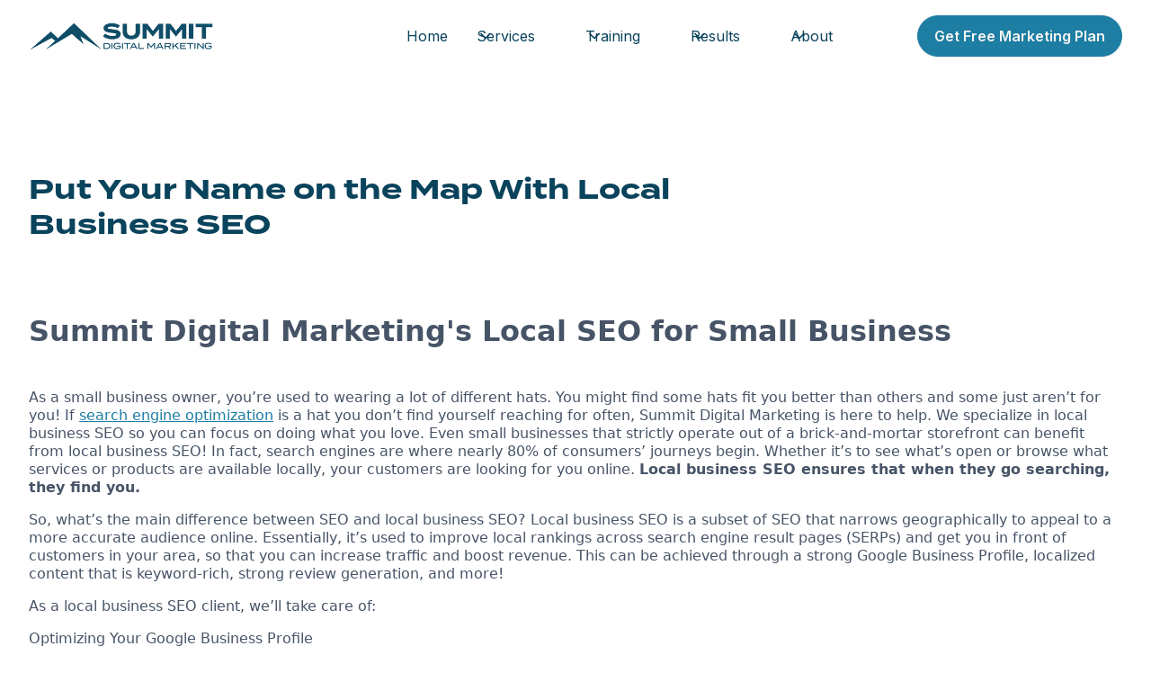

--- FILE ---
content_type: text/html
request_url: https://www.summitdigitalmarketing.com/case-studies/local-business-seo-summit-digital-marketing
body_size: 13014
content:
<!DOCTYPE html><!-- Last Published: Wed Nov 05 2025 22:43:56 GMT+0000 (Coordinated Universal Time) --><html data-wf-domain="www.summitdigitalmarketing.com" data-wf-page="65b826d18b7934474cd283bf" data-wf-site="65300e4a8ab138893bc6552e" lang="en"><head><meta charset="utf-8"/><title>Local Business SEO | Summit Digital Marketing</title><meta content="Though we&#x27;re a fully remote agency, we vow to be local to you. Our team is dedicated to improving your local rankings to boost traffic and grow revenue through local business SEO." name="description"/><meta content="Local Business SEO | Summit Digital Marketing" property="og:title"/><meta content="Though we&#x27;re a fully remote agency, we vow to be local to you. Our team is dedicated to improving your local rankings to boost traffic and grow revenue through local business SEO." property="og:description"/><meta content="Local Business SEO | Summit Digital Marketing" property="twitter:title"/><meta content="Though we&#x27;re a fully remote agency, we vow to be local to you. Our team is dedicated to improving your local rankings to boost traffic and grow revenue through local business SEO." property="twitter:description"/><meta property="og:type" content="website"/><meta content="summary_large_image" name="twitter:card"/><meta content="width=device-width, initial-scale=1" name="viewport"/><link href="https://cdn.prod.website-files.com/65300e4a8ab138893bc6552e/css/summit-digital-marketing.webflow.shared.2fd50fa4c.css" rel="stylesheet" type="text/css"/><link href="https://fonts.googleapis.com" rel="preconnect"/><link href="https://fonts.gstatic.com" rel="preconnect" crossorigin="anonymous"/><script src="https://ajax.googleapis.com/ajax/libs/webfont/1.6.26/webfont.js" type="text/javascript"></script><script type="text/javascript">WebFont.load({  google: {    families: ["Inter:100,200,300,regular,500,600,700,800,900"]  }});</script><script src="https://use.typekit.net/dxq6vom.js" type="text/javascript"></script><script type="text/javascript">try{Typekit.load();}catch(e){}</script><script type="text/javascript">!function(o,c){var n=c.documentElement,t=" w-mod-";n.className+=t+"js",("ontouchstart"in o||o.DocumentTouch&&c instanceof DocumentTouch)&&(n.className+=t+"touch")}(window,document);</script><link href="https://cdn.prod.website-files.com/65300e4a8ab138893bc6552e/65bbe816d7bce63fb28eec39_Favicon32px.png" rel="shortcut icon" type="image/x-icon"/><link href="https://cdn.prod.website-files.com/65300e4a8ab138893bc6552e/65bbe81c960a0dfae55e3284_Favicon256px.png" rel="apple-touch-icon"/><script src="https://www.google.com/recaptcha/api.js" type="text/javascript"></script><script type="text/javascript">!function(f,b,e,v,n,t,s){if(f.fbq)return;n=f.fbq=function(){n.callMethod?n.callMethod.apply(n,arguments):n.queue.push(arguments)};if(!f._fbq)f._fbq=n;n.push=n;n.loaded=!0;n.version='2.0';n.agent='plwebflow';n.queue=[];t=b.createElement(e);t.async=!0;t.src=v;s=b.getElementsByTagName(e)[0];s.parentNode.insertBefore(t,s)}(window,document,'script','https://connect.facebook.net/en_US/fbevents.js');fbq('init', '1529807180615175');fbq('track', 'PageView');</script><script>
var head = document.head;
var script = document.createElement('script');
script.type = 'text/javascript';
script.src = "https://t.summitdigitalmarketing.com/v1/lst/universal-script?ph=da318d79ca3dd2f26c5c7007c6ae88003707ebb7b404f88a450d88eb495d35a8&tag=!clicked&ref_url=" + encodeURI(document.URL) ;
head.appendChild(script);
</script>

<!-- Google Tag Manager -->
<script>(function(w,d,s,l,i){w[l]=w[l]||[];w[l].push({'gtm.start':
new Date().getTime(),event:'gtm.js'});var f=d.getElementsByTagName(s)[0],
j=d.createElement(s),dl=l!='dataLayer'?'&l='+l:'';j.async=true;j.src=
'https://www.googletagmanager.com/gtm.js?id='+i+dl;f.parentNode.insertBefore(j,f);
})(window,document,'script','dataLayer','GTM-W4TGBLR');</script>
<!-- End Google Tag Manager --></head><body><div data-w-id="2e1c722b-7d1f-af1c-a002-05ca1feb63d3" data-animation="default" data-collapse="medium" data-duration="400" data-easing="ease" data-easing2="ease" role="banner" class="main-navigation w-nav"><div class="uui-navbar07_container-3"><a href="/" class="uui-navbar07_logo-link-3 w-nav-brand"><div class="uui-logo_component-6"><img src="https://cdn.prod.website-files.com/65300e4a8ab138893bc6552e/655641009674e97e5919c75e_SDM-Logo-Midnight.png" loading="lazy" alt="Untitled UI logotext" class="uui-logo_logotype-6"/><img src="https://cdn.prod.website-files.com/65300e4a8ab138893bc6552e/6544293494743e2a02754872_untitled-ui-logo.png" loading="lazy" alt="Logo" class="uui-logo_image-6"/></div></a><nav role="navigation" class="uui-navbar07_menu-3 w-nav-menu"><div class="uui-navbar07_menu-left-3"><a href="/" class="main-nav-link w-nav-link">Home</a><div data-hover="true" data-delay="300" data-w-id="2e1c722b-7d1f-af1c-a002-05ca1feb63dd" class="main-nav-drop-link w-dropdown"><div class="main-nav-dropdown w-dropdown-toggle"><div class="uui-dropdown-icon-4 w-embed"><svg width="20" height="20" viewBox="0 0 20 20" fill="none" xmlns="http://www.w3.org/2000/svg">
<path d="M5 7.5L10 12.5L15 7.5" stroke="currentColor" stroke-width="1.67" stroke-linecap="round" stroke-linejoin="round"/>
</svg></div><div>Services</div></div><nav class="uui-navbar07_dropdown-list-3 w-dropdown-list"><div class="uui-navbar07_dropdown-link-list-3"><a href="/services" class="uui-navbar07_dropdown-link-3 w-inline-block"><div class="uui-navbar07_icon-wrapper-3"><div class="main-nav-icons w-embed"><svg xmlns="http://www.w3.org/2000/svg" width="24" height="24" fill="currentColor" class="bi bi-megaphone" viewBox="0 0 16 16">
  <path d="M13 2.5a1.5 1.5 0 0 1 3 0v11a1.5 1.5 0 0 1-3 0v-.214c-2.162-1.241-4.49-1.843-6.912-2.083l.405 2.712A1 1 0 0 1 5.51 15.1h-.548a1 1 0 0 1-.916-.599l-1.85-3.49-.202-.003A2.014 2.014 0 0 1 0 9V7a2.02 2.02 0 0 1 1.992-2.013 75 75 0 0 0 2.483-.075c3.043-.154 6.148-.849 8.525-2.199zm1 0v11a.5.5 0 0 0 1 0v-11a.5.5 0 0 0-1 0m-1 1.35c-2.344 1.205-5.209 1.842-8 2.033v4.233q.27.015.537.036c2.568.189 5.093.744 7.463 1.993zm-9 6.215v-4.13a95 95 0 0 1-1.992.052A1.02 1.02 0 0 0 1 7v2c0 .55.448 1.002 1.006 1.009A61 61 0 0 1 4 10.065m-.657.975 1.609 3.037.01.024h.548l-.002-.014-.443-2.966a68 68 0 0 0-1.722-.082z"/>
</svg></div></div><div class="uui-navbar07_item-right-3"><div class="nav-drop-heading">Digital Marketing Services</div><div class="nav-item-caption">Data-driven marketing to get you found online.</div></div></a><a href="/services/ppc-management-services" class="uui-navbar07_dropdown-link-3 w-inline-block"><div class="uui-navbar07_icon-wrapper-3"><div class="main-nav-icons w-embed"><svg xmlns="http://www.w3.org/2000/svg" width="24" height="24" fill="currentColor" class="bi bi-coin" viewBox="0 0 16 16">
  <path d="M5.5 9.511c.076.954.83 1.697 2.182 1.785V12h.6v-.709c1.4-.098 2.218-.846 2.218-1.932 0-.987-.626-1.496-1.745-1.76l-.473-.112V5.57c.6.068.982.396 1.074.85h1.052c-.076-.919-.864-1.638-2.126-1.716V4h-.6v.719c-1.195.117-2.01.836-2.01 1.853 0 .9.606 1.472 1.613 1.707l.397.098v2.034c-.615-.093-1.022-.43-1.114-.9zm2.177-2.166c-.59-.137-.91-.416-.91-.836 0-.47.345-.822.915-.925v1.76h-.005zm.692 1.193c.717.166 1.048.435 1.048.91 0 .542-.412.914-1.135.982V8.518z"/>
  <path d="M8 15A7 7 0 1 1 8 1a7 7 0 0 1 0 14m0 1A8 8 0 1 0 8 0a8 8 0 0 0 0 16"/>
  <path d="M8 13.5a5.5 5.5 0 1 1 0-11 5.5 5.5 0 0 1 0 11m0 .5A6 6 0 1 0 8 2a6 6 0 0 0 0 12"/>
</svg></div></div><div class="uui-navbar07_item-right-3"><div class="nav-drop-heading">Paid Advertising</div><div class="nav-item-caption">Generate more leads and revenue at a better ROAS</div></div></a><a href="/services/search-engine-optimization" class="uui-navbar07_dropdown-link-3 w-inline-block"><div class="uui-navbar07_icon-wrapper-3"><div class="main-nav-icons w-embed"><svg xmlns="http://www.w3.org/2000/svg" width="24" height="24" fill="currentColor" class="bi bi-search" viewBox="0 0 16 16">
  <path d="M11.742 10.344a6.5 6.5 0 1 0-1.397 1.398h-.001q.044.06.098.115l3.85 3.85a1 1 0 0 0 1.415-1.414l-3.85-3.85a1 1 0 0 0-.115-.1zM12 6.5a5.5 5.5 0 1 1-11 0 5.5 5.5 0 0 1 11 0"/>
</svg></div></div><div class="uui-navbar07_item-right-3"><div class="nav-drop-heading">Search Engine Optimization</div><div class="nav-item-caption">Get found at the top of Google and Amazon</div></div></a><a href="/services/consulting" class="uui-navbar07_dropdown-link-3 w-inline-block"><div class="uui-navbar07_icon-wrapper-3"><div class="main-nav-icons w-embed"><svg xmlns="http://www.w3.org/2000/svg" width="24" height="24" fill="currentColor" class="bi bi-chat-text" viewBox="0 0 16 16">
  <path d="M2.678 11.894a1 1 0 0 1 .287.801 11 11 0 0 1-.398 2c1.395-.323 2.247-.697 2.634-.893a1 1 0 0 1 .71-.074A8 8 0 0 0 8 14c3.996 0 7-2.807 7-6s-3.004-6-7-6-7 2.808-7 6c0 1.468.617 2.83 1.678 3.894m-.493 3.905a22 22 0 0 1-.713.129c-.2.032-.352-.176-.273-.362a10 10 0 0 0 .244-.637l.003-.01c.248-.72.45-1.548.524-2.319C.743 11.37 0 9.76 0 8c0-3.866 3.582-7 8-7s8 3.134 8 7-3.582 7-8 7a9 9 0 0 1-2.347-.306c-.52.263-1.639.742-3.468 1.105"/>
  <path d="M4 5.5a.5.5 0 0 1 .5-.5h7a.5.5 0 0 1 0 1h-7a.5.5 0 0 1-.5-.5M4 8a.5.5 0 0 1 .5-.5h7a.5.5 0 0 1 0 1h-7A.5.5 0 0 1 4 8m0 2.5a.5.5 0 0 1 .5-.5h4a.5.5 0 0 1 0 1h-4a.5.5 0 0 1-.5-.5"/>
</svg></div></div><div class="uui-navbar07_item-right-3"><div class="nav-drop-heading">Consulting</div><div class="nav-item-caption">Get personalized marketing solutions for your organization</div></div></a><a href="/services/web-development" class="uui-navbar07_dropdown-link-3 w-inline-block"><div class="uui-navbar07_icon-wrapper-3"><div class="main-nav-icons w-embed"><svg xmlns="http://www.w3.org/2000/svg" width="24" height="24" fill="currentColor" class="bi bi-code-slash" viewBox="0 0 16 16">
  <path d="M10.478 1.647a.5.5 0 1 0-.956-.294l-4 13a.5.5 0 0 0 .956.294zM4.854 4.146a.5.5 0 0 1 0 .708L1.707 8l3.147 3.146a.5.5 0 0 1-.708.708l-3.5-3.5a.5.5 0 0 1 0-.708l3.5-3.5a.5.5 0 0 1 .708 0m6.292 0a.5.5 0 0 0 0 .708L14.293 8l-3.147 3.146a.5.5 0 0 0 .708.708l3.5-3.5a.5.5 0 0 0 0-.708l-3.5-3.5a.5.5 0 0 0-.708 0"/>
</svg></div></div><div class="uui-navbar07_item-right-3"><div class="nav-drop-heading">Website Development</div><div class="nav-item-caption">Custom web development to make users stop, drop, and scroll</div></div></a></div></nav></div><div data-hover="true" data-delay="300" data-w-id="89aae934-2188-bf8f-c0aa-a504abd7440e" class="main-nav-drop-link-training w-dropdown"><div class="main-nav-dropdown w-dropdown-toggle"><div class="uui-dropdown-icon-4 w-embed"><svg width="20" height="20" viewBox="0 0 20 20" fill="none" xmlns="http://www.w3.org/2000/svg">
<path d="M5 7.5L10 12.5L15 7.5" stroke="currentColor" stroke-width="1.67" stroke-linecap="round" stroke-linejoin="round"/>
</svg></div><div>Training</div></div><nav class="uui-navbar07_dropdown-list-3 w-dropdown-list"><div class="uui-navbar07_dropdown-link-list-3"><a href="/blog" class="uui-navbar07_dropdown-link-3 w-inline-block"><div class="uui-navbar07_icon-wrapper-3"><div class="main-nav-icons w-embed"><svg xmlns="http://www.w3.org/2000/svg" width="24" height="24" fill="currentColor" class="bi bi-pencil" viewBox="0 0 16 16">
  <path d="M12.146.146a.5.5 0 0 1 .708 0l3 3a.5.5 0 0 1 0 .708l-10 10a.5.5 0 0 1-.168.11l-5 2a.5.5 0 0 1-.65-.65l2-5a.5.5 0 0 1 .11-.168zM11.207 2.5 13.5 4.793 14.793 3.5 12.5 1.207zm1.586 3L10.5 3.207 4 9.707V10h.5a.5.5 0 0 1 .5.5v.5h.5a.5.5 0 0 1 .5.5v.5h.293zm-9.761 5.175-.106.106-1.528 3.821 3.821-1.528.106-.106A.5.5 0 0 1 5 12.5V12h-.5a.5.5 0 0 1-.5-.5V11h-.5a.5.5 0 0 1-.468-.325"/>
</svg></div></div><div class="uui-navbar07_item-right-3"><div class="nav-drop-heading">Blog</div><div class="nav-item-caption">Free resources to elevate your digital marketing knowledge<br/></div></div></a></div></nav></div><div data-hover="true" data-delay="300" data-w-id="2e1c722b-7d1f-af1c-a002-05ca1feb640c" class="main-nav-drop-link w-dropdown"><div class="main-nav-dropdown w-dropdown-toggle"><div class="uui-dropdown-icon-4 w-embed"><svg width="20" height="20" viewBox="0 0 20 20" fill="none" xmlns="http://www.w3.org/2000/svg">
<path d="M5 7.5L10 12.5L15 7.5" stroke="currentColor" stroke-width="1.67" stroke-linecap="round" stroke-linejoin="round"/>
</svg></div><div>Results</div></div><nav class="uui-navbar07_dropdown-list-3 w-dropdown-list"><div class="uui-navbar07_dropdown-link-list-3"><a href="/results" class="uui-navbar07_dropdown-link-3 w-inline-block"><div class="uui-navbar07_icon-wrapper-3"><div class="main-nav-icons w-embed"><svg xmlns="http://www.w3.org/2000/svg" width="24" height="24" fill="currentColor" class="bi bi-trophy" viewBox="0 0 16 16">
  <path d="M2.5.5A.5.5 0 0 1 3 0h10a.5.5 0 0 1 .5.5q0 .807-.034 1.536a3 3 0 1 1-1.133 5.89c-.79 1.865-1.878 2.777-2.833 3.011v2.173l1.425.356c.194.048.377.135.537.255L13.3 15.1a.5.5 0 0 1-.3.9H3a.5.5 0 0 1-.3-.9l1.838-1.379c.16-.12.343-.207.537-.255L6.5 13.11v-2.173c-.955-.234-2.043-1.146-2.833-3.012a3 3 0 1 1-1.132-5.89A33 33 0 0 1 2.5.5m.099 2.54a2 2 0 0 0 .72 3.935c-.333-1.05-.588-2.346-.72-3.935m10.083 3.935a2 2 0 0 0 .72-3.935c-.133 1.59-.388 2.885-.72 3.935M3.504 1q.01.775.056 1.469c.13 2.028.457 3.546.87 4.667C5.294 9.48 6.484 10 7 10a.5.5 0 0 1 .5.5v2.61a1 1 0 0 1-.757.97l-1.426.356a.5.5 0 0 0-.179.085L4.5 15h7l-.638-.479a.5.5 0 0 0-.18-.085l-1.425-.356a1 1 0 0 1-.757-.97V10.5A.5.5 0 0 1 9 10c.516 0 1.706-.52 2.57-2.864.413-1.12.74-2.64.87-4.667q.045-.694.056-1.469z"/>
</svg></div></div><div class="uui-navbar07_item-right-3"><div class="nav-drop-heading">Results</div><div class="nav-item-caption">Digital marketing case studies that speak for themselves</div></div></a><a href="/portfolio" class="uui-navbar07_dropdown-link-3 w-inline-block"><div class="uui-navbar07_icon-wrapper-3"><div class="main-nav-icons w-embed"><svg width="24" height="25" viewBox="0 0 24 25" fill="none" xmlns="http://www.w3.org/2000/svg">
<path d="M20 19.5V16.5H7C5.34315 16.5 4 17.8431 4 19.5M8.8 22.5H16.8C17.9201 22.5 18.4802 22.5 18.908 22.282C19.2843 22.0903 19.5903 21.7843 19.782 21.408C20 20.9802 20 20.4201 20 19.3V5.7C20 4.57989 20 4.01984 19.782 3.59202C19.5903 3.21569 19.2843 2.90973 18.908 2.71799C18.4802 2.5 17.9201 2.5 16.8 2.5H8.8C7.11984 2.5 6.27976 2.5 5.63803 2.82698C5.07354 3.1146 4.6146 3.57354 4.32698 4.13803C4 4.77976 4 5.61984 4 7.3V17.7C4 19.3802 4 20.2202 4.32698 20.862C4.6146 21.4265 5.07354 21.8854 5.63803 22.173C6.27976 22.5 7.11984 22.5 8.8 22.5Z" stroke="currentColor" stroke-width="2" stroke-linecap="round" stroke-linejoin="round"/>
</svg></div></div><div class="uui-navbar07_item-right-3"><div class="nav-drop-heading">Portfolio</div><div class="nav-item-caption">See how we&#x27;ve transformed client websites from the inside out</div></div></a></div></nav></div><div data-hover="true" data-delay="300" data-w-id="2e1c722b-7d1f-af1c-a002-05ca1feb641b" class="main-nav-drop-link w-dropdown"><div class="main-nav-dropdown w-dropdown-toggle"><div class="uui-dropdown-icon-4 w-embed"><svg width="20" height="20" viewBox="0 0 20 20" fill="none" xmlns="http://www.w3.org/2000/svg">
<path d="M5 7.5L10 12.5L15 7.5" stroke="currentColor" stroke-width="1.67" stroke-linecap="round" stroke-linejoin="round"/>
</svg></div><div>About</div></div><nav class="uui-navbar07_dropdown-list-3 w-dropdown-list"><div class="uui-navbar07_dropdown-link-list-3"><a href="/about" class="uui-navbar07_dropdown-link-3 w-inline-block"><div class="uui-navbar07_icon-wrapper-3"><div class="main-nav-icons w-embed"><svg xmlns="http://www.w3.org/2000/svg" width="24" height="24" fill="currentColor" class="bi bi-people" viewBox="0 0 16 16">
  <path d="M15 14s1 0 1-1-1-4-5-4-5 3-5 4 1 1 1 1zm-7.978-1L7 12.996c.001-.264.167-1.03.76-1.72C8.312 10.629 9.282 10 11 10c1.717 0 2.687.63 3.24 1.276.593.69.758 1.457.76 1.72l-.008.002-.014.002zM11 7a2 2 0 1 0 0-4 2 2 0 0 0 0 4m3-2a3 3 0 1 1-6 0 3 3 0 0 1 6 0M6.936 9.28a6 6 0 0 0-1.23-.247A7 7 0 0 0 5 9c-4 0-5 3-5 4q0 1 1 1h4.216A2.24 2.24 0 0 1 5 13c0-1.01.377-2.042 1.09-2.904.243-.294.526-.569.846-.816M4.92 10A5.5 5.5 0 0 0 4 13H1c0-.26.164-1.03.76-1.724.545-.636 1.492-1.256 3.16-1.275ZM1.5 5.5a3 3 0 1 1 6 0 3 3 0 0 1-6 0m3-2a2 2 0 1 0 0 4 2 2 0 0 0 0-4"/>
</svg></div></div><div class="uui-navbar07_item-right-3"><div class="nav-drop-heading">About Us</div><div class="nav-item-caption">Discover the SEM Agency that will get you found and grow your revenue</div></div></a><a href="/why-summit" class="uui-navbar07_dropdown-link-3 w-inline-block"><div class="uui-navbar07_icon-wrapper-3"><div class="main-nav-icons w-embed"><svg xmlns="http://www.w3.org/2000/svg" width="24" height="24" fill="currentColor" class="bi bi-patch-question" viewBox="0 0 16 16">
  <path d="M8.05 9.6c.336 0 .504-.24.554-.627.04-.534.198-.815.847-1.26.673-.475 1.049-1.09 1.049-1.986 0-1.325-.92-2.227-2.262-2.227-1.02 0-1.792.492-2.1 1.29A1.7 1.7 0 0 0 6 5.48c0 .393.203.64.545.64.272 0 .455-.147.564-.51.158-.592.525-.915 1.074-.915.61 0 1.03.446 1.03 1.084 0 .563-.208.885-.822 1.325-.619.433-.926.914-.926 1.64v.111c0 .428.208.745.585.745"/>
  <path d="m10.273 2.513-.921-.944.715-.698.622.637.89-.011a2.89 2.89 0 0 1 2.924 2.924l-.01.89.636.622a2.89 2.89 0 0 1 0 4.134l-.637.622.011.89a2.89 2.89 0 0 1-2.924 2.924l-.89-.01-.622.636a2.89 2.89 0 0 1-4.134 0l-.622-.637-.89.011a2.89 2.89 0 0 1-2.924-2.924l.01-.89-.636-.622a2.89 2.89 0 0 1 0-4.134l.637-.622-.011-.89a2.89 2.89 0 0 1 2.924-2.924l.89.01.622-.636a2.89 2.89 0 0 1 4.134 0l-.715.698a1.89 1.89 0 0 0-2.704 0l-.92.944-1.32-.016a1.89 1.89 0 0 0-1.911 1.912l.016 1.318-.944.921a1.89 1.89 0 0 0 0 2.704l.944.92-.016 1.32a1.89 1.89 0 0 0 1.912 1.911l1.318-.016.921.944a1.89 1.89 0 0 0 2.704 0l.92-.944 1.32.016a1.89 1.89 0 0 0 1.911-1.912l-.016-1.318.944-.921a1.89 1.89 0 0 0 0-2.704l-.944-.92.016-1.32a1.89 1.89 0 0 0-1.912-1.911z"/>
  <path d="M7.001 11a1 1 0 1 1 2 0 1 1 0 0 1-2 0"/>
</svg></div></div><div class="uui-navbar07_item-right-3"><div class="nav-drop-heading">Why Summit?</div><div class="nav-item-caption">What sets us apart from other digital marketing agencies?</div></div></a><a href="/the-team" class="uui-navbar07_dropdown-link-3 w-inline-block"><div class="uui-navbar07_icon-wrapper-3"><div class="main-nav-icons w-embed"><svg xmlns="http://www.w3.org/2000/svg" width="24" height="24" fill="currentColor" class="bi bi-people" viewBox="0 0 16 16">
  <path d="M15 14s1 0 1-1-1-4-5-4-5 3-5 4 1 1 1 1zm-7.978-1L7 12.996c.001-.264.167-1.03.76-1.72C8.312 10.629 9.282 10 11 10c1.717 0 2.687.63 3.24 1.276.593.69.758 1.457.76 1.72l-.008.002-.014.002zM11 7a2 2 0 1 0 0-4 2 2 0 0 0 0 4m3-2a3 3 0 1 1-6 0 3 3 0 0 1 6 0M6.936 9.28a6 6 0 0 0-1.23-.247A7 7 0 0 0 5 9c-4 0-5 3-5 4q0 1 1 1h4.216A2.24 2.24 0 0 1 5 13c0-1.01.377-2.042 1.09-2.904.243-.294.526-.569.846-.816M4.92 10A5.5 5.5 0 0 0 4 13H1c0-.26.164-1.03.76-1.724.545-.636 1.492-1.256 3.16-1.275ZM1.5 5.5a3 3 0 1 1 6 0 3 3 0 0 1-6 0m3-2a2 2 0 1 0 0 4 2 2 0 0 0 0-4"/>
</svg></div></div><div class="uui-navbar07_item-right-3"><div class="nav-drop-heading">Meet the Team</div><div class="nav-item-caption">Get to know the people behind your digital marketing team</div></div></a><a href="/jobs" class="uui-navbar07_dropdown-link-3 w-inline-block"><div class="uui-navbar07_icon-wrapper-3"><div class="main-nav-icons w-embed"><svg xmlns="http://www.w3.org/2000/svg" width="24" height="24" fill="currentColor" class="bi bi-person-add" viewBox="0 0 16 16">
  <path d="M12.5 16a3.5 3.5 0 1 0 0-7 3.5 3.5 0 0 0 0 7m.5-5v1h1a.5.5 0 0 1 0 1h-1v1a.5.5 0 0 1-1 0v-1h-1a.5.5 0 0 1 0-1h1v-1a.5.5 0 0 1 1 0m-2-6a3 3 0 1 1-6 0 3 3 0 0 1 6 0M8 7a2 2 0 1 0 0-4 2 2 0 0 0 0 4"/>
  <path d="M8.256 14a4.5 4.5 0 0 1-.229-1.004H3c.001-.246.154-.986.832-1.664C4.484 10.68 5.711 10 8 10q.39 0 .74.025c.226-.341.496-.65.804-.918Q8.844 9.002 8 9c-5 0-6 3-6 4s1 1 1 1z"/>
</svg></div></div><div class="uui-navbar07_item-right-3"><div class="nav-drop-heading">Join The Team</div><div class="nav-item-caption">The best job you&#x27;ll ever have</div></div></a></div></nav></div></div><div class="uui-navbar07_menu-right-3"><div><a href="/contact" class="main-button w-inline-block"><div class="text-block-13">Get Free Marketing Plan</div></a></div></div></nav><div class="uui-navbar07_menu-button-3 w-nav-button"><div class="menu-icon_component-5"><div class="menu-icon_line-top-5"></div><div class="menu-icon_line-middle-5"><div class="menu-icon_line-middle-inner-5"></div></div><div class="menu-icon_line-bottom-5"></div></div></div></div></div><header class="local-business-text"><div class="uui-page-padding-40"><div class="uui-container-large-21"><div class="uui-padding-vertical-xhuge-33"><div class="uui-max-width-large-17"><div class="uui-blogpost04_header-2"><div class="uui-blogpost04_title-wrapper-2"><h1 class="h1-lt">Put Your Name on the Map With Local Business SEO</h1><div class="uui-space-small-17"></div></div></div></div><div class="paragraph"><div class="uui-blogpost04_content-2"><div class="uui-text-rich-text-2 w-richtext"><h2><br/>Summit Digital Marketing&#x27;s Local SEO for Small Business<br/>‍</h2><p>As a small business owner, you’re used to wearing a lot of different hats. You might find some hats fit you better than others and some just aren’t for you! If <a href="https://summitdigitalmarketing.com/services/search-engine-optimization/">search engine optimization</a> is a hat you don’t find yourself reaching for often, Summit Digital Marketing is here to help. We specialize in local business SEO so you can focus on doing what you love. Even small businesses that strictly operate out of a brick-and-mortar storefront can benefit from local business SEO! In fact, search engines are where nearly 80% of consumers’ journeys begin. Whether it’s to see what’s open or browse what services or products are available locally, your customers are looking for you online. <strong>Local business SEO ensures that when they go searching, they find you. </strong></p><p>So, what’s the main difference between SEO and local business SEO? Local business SEO is a subset of SEO that narrows geographically to appeal to a more accurate audience online. Essentially, it’s used to improve local rankings across search engine result pages (SERPs) and get you in front of customers in your area, so that you can increase traffic and boost revenue. This can be achieved through a strong Google Business Profile, localized content that is keyword-rich, strong review generation, and more! </p><p>As a local business SEO client, we’ll take care of: </p><p>Optimizing Your Google Business Profile<br/>Review Generation <br/>Directory Building<br/>On-Page and Technical SEO <br/>Creation of SEO-Rich Localized Content <br/>Backlinking and Link-Building Campaigns </p><p>‍<br/>We take an active approach to local business SEO, staying engaged and providing ongoing support instead of simply setting it up and periodically checking in. Our team is hands-on, constantly strategizing, implementing, and improving upon the content and processes we’ve laid out for you. Working in collaboration with you, we can optimize your presence online to establish fresh, consistent content for your customers. This dynamic outlook on local business SEO allows us to hone in on your business goals and pivot for busy seasons, important promotions, and other local needs. </p><p>Unlike large corporations, you might not have the resources to shell out money for experimental marketing initiatives or hire an entire marketing department. Luckily, Summit Digital Marketing has proven processes and strategies to get your small business found online, driving foot and site traffic alike to boost revenue. The best part? We cost less than it would to hire ONE marketing professional for your small business! As a local business SEO client, you’ll get to know our Digital Marketing Manager, SEO, PPC, and Digital Marketing Specialists through recurring meetings and strategy calls. You’ll also have the chance to work with our creative team of designers and copywriting experts! </p><h3>See what one of our local business SEO clients had to say about working with us: </h3><blockquote>‍<br/>“I love the quick response time and the thorough job these guys do. With them creating our AdWords campaign for us, we went from no rank to being in the top ranks of our franchises who received the most generic event requests in our area from our corporate website. Yay us and Yay Summit Digital!”</blockquote><p><strong>– Jenni S.</strong></p><p>Though we’re a fully remote agency, we vow to be local to you. Our team is dedicated to improving your local rankings to boost traffic and grow revenue through local business SEO services and <a href="https://summitdigitalmarketing.com/services/search-engine-optimization/">PPC Management</a>. Put your company on the map with Summit Digital Marketing. <a href="https://summitdigitalmarketing.com/contact/">Schedule a discovery call</a> today!</p><p>We’re proud to offer local business SEO services, but we also specialize in industry-specific SEO as well! Whether you’re looking to implement <a href="https://summitdigitalmarketing.com/seo-for-construction-companies-summit-digital-marketing/">SEO for construction companies</a>, Medical Spa SEO, or Dental SEO, these are just a few of the industries we excel in! Are you a small business that also has an eCommerce shop? We know a thing or two about that as well! To learn more about the comprehensive SEO and PPC services Summit offers, take a look at our full offering of <a href="https://summitdigitalmarketing.com/services/">digital marketing services</a>.</p><p>‍</p></div></div></div></div></div></div></header><footer class="footer-main"><div class="uui-page-padding-34"><div class="uui-container-large-16"><div class="uui-padding-vertical-xlarge-3"><div class="w-layout-grid uui-footer01_top-wrapper-2"><div class="uui-footer01_left-wrapper-2"><a href="#" class="uui-footer01_logo-link-2 w-nav-brand"><div class="uui-logo_component-6"><img src="https://cdn.prod.website-files.com/65300e4a8ab138893bc6552e/6556a322f147491c35086a6e_SDM-Logo-CloudyWhite.png" loading="lazy" alt="Untitled UI logotext" class="uui-logo_logotype-6"/><img src="https://cdn.prod.website-files.com/65300e4a8ab138893bc6552e/6544293494743e2a02754872_untitled-ui-logo.png" loading="lazy" alt="Logo" class="uui-logo_image-6"/></div></a><div class="footer-text">Our proven process helps generate hundreds of millions of dollars annually for our clients.</div><div class="uui-footer01_form-block-2 w-form"><form id="email-form" name="email-form" data-name="Email Form" method="get" class="uui-footer01_form-2" data-wf-page-id="65b826d18b7934474cd283bf" data-wf-element-id="bc6900cb-7ab1-2383-4d38-075bbd5435ae" data-turnstile-sitekey="0x4AAAAAAAQTptj2So4dx43e"><input class="form-field w-input" maxlength="256" name="email-2" data-name="Email 2" placeholder="Enter your email" type="email" id="email" required=""/><input type="submit" data-wait="Please wait..." class="main-button w-button" value="Subscribe"/></form><div class="footer-text">We care about your data in our <a href="/privacy-policy" class="footer-text-link">privacy policy</a></div><div class="success-message-4 w-form-done"><div>Thank you! Your submission has been received!</div></div><div class="error-message-4 w-form-fail"><div>Oops! Something went wrong while submitting the form.</div></div></div></div><div class="w-layout-grid uui-footer01_menu-wrapper-2"><div class="uui-footer01_link-list-2"><div class="footer-headings">Locations</div><a href="/denver-seo" class="main-footer-links w-inline-block"><div>Denver</div></a><a href="/colorado-springs-seo" class="main-footer-links w-inline-block"><div>Colorado Springs</div></a><a href="/lexington-seo-agency" class="main-footer-links w-inline-block"><div>Lexington</div></a><a href="#" class="main-footer-links w-inline-block"></a><a href="#" class="main-footer-links w-inline-block"></a><a href="#" class="main-footer-links w-inline-block"></a></div><div class="uui-footer01_link-list-2"><div class="footer-headings">Services</div><a href="/services" class="main-footer-links w-inline-block"><div>Digital Marketing</div></a><a href="/services/search-engine-optimization" class="main-footer-links w-inline-block"><div>SEO Agency</div></a><a href="/services/ppc-management-services" class="main-footer-links w-inline-block"><div>PPC Agency</div></a><a href="/services/web-development" class="main-footer-links w-inline-block"><div>Web Design</div></a><a href="/services/consulting" class="main-footer-links w-inline-block"><div>Consulting</div></a></div><div class="uui-footer01_link-list-2"><div class="footer-headings">Industries</div><a href="/case-studies/ecommerce-seo-agency" class="main-footer-links w-inline-block"><div>Ecommerce SEO</div></a><a href="/case-studies/saas-seo" class="main-footer-links w-inline-block"><div>SaaS SEO</div></a><a href="/case-studies/local-business-seo-summit-digital-marketing" aria-current="page" class="main-footer-links w-inline-block w--current"><div>Local Business SEO</div></a><a href="/case-studies/home-services-seo" class="main-footer-links w-inline-block"><div>Home Services SEO</div></a><a href="/case-studies/seo-for-construction-companies-summit-digital-marketing" class="main-footer-links w-inline-block"><div>Construction SEO</div></a><a href="/case-studies/seo-for-hvac" class="main-footer-links w-inline-block"><div>HVAC SEO</div></a></div><div class="uui-footer01_link-list-2"><div class="footer-headings">Social</div><a href="https://www.facebook.com/SummitDigitalMktg/" class="social-footer-links w-inline-block"><div class="uui-footer01_social-icon-2 w-embed"><svg width="24" height="24" viewBox="0 0 24 24" fill="none" xmlns="http://www.w3.org/2000/svg">
<path d="M24 12C24 5.37258 18.6274 0 12 0C5.37258 0 0 5.37258 0 12C0 17.9895 4.3882 22.954 10.125 23.8542V15.4688H7.07812V12H10.125V9.35625C10.125 6.34875 11.9166 4.6875 14.6576 4.6875C15.9701 4.6875 17.3438 4.92188 17.3438 4.92188V7.875H15.8306C14.34 7.875 13.875 8.80008 13.875 9.75V12H17.2031L16.6711 15.4688H13.875V23.8542C19.6118 22.954 24 17.9895 24 12Z" fill="currentColor"/>
</svg></div><div>Facebook</div></a><a href="https://www.instagram.com/summitdigitalmarketing/" class="social-footer-links w-inline-block"><div class="uui-footer01_social-icon-2 w-embed"><svg width="24" height="24" viewBox="0 0 24 24" fill="none" xmlns="http://www.w3.org/2000/svg">
<path d="M12 2.16094C15.2063 2.16094 15.5859 2.175 16.8469 2.23125C18.0188 2.28281 18.6516 2.47969 19.0734 2.64375C19.6313 2.85938 20.0344 3.12188 20.4516 3.53906C20.8734 3.96094 21.1313 4.35938 21.3469 4.91719C21.5109 5.33906 21.7078 5.97656 21.7594 7.14375C21.8156 8.40937 21.8297 8.78906 21.8297 11.9906C21.8297 15.1969 21.8156 15.5766 21.7594 16.8375C21.7078 18.0094 21.5109 18.6422 21.3469 19.0641C21.1313 19.6219 20.8688 20.025 20.4516 20.4422C20.0297 20.8641 19.6313 21.1219 19.0734 21.3375C18.6516 21.5016 18.0141 21.6984 16.8469 21.75C15.5813 21.8063 15.2016 21.8203 12 21.8203C8.79375 21.8203 8.41406 21.8063 7.15313 21.75C5.98125 21.6984 5.34844 21.5016 4.92656 21.3375C4.36875 21.1219 3.96563 20.8594 3.54844 20.4422C3.12656 20.0203 2.86875 19.6219 2.65313 19.0641C2.48906 18.6422 2.29219 18.0047 2.24063 16.8375C2.18438 15.5719 2.17031 15.1922 2.17031 11.9906C2.17031 8.78438 2.18438 8.40469 2.24063 7.14375C2.29219 5.97187 2.48906 5.33906 2.65313 4.91719C2.86875 4.35938 3.13125 3.95625 3.54844 3.53906C3.97031 3.11719 4.36875 2.85938 4.92656 2.64375C5.34844 2.47969 5.98594 2.28281 7.15313 2.23125C8.41406 2.175 8.79375 2.16094 12 2.16094ZM12 0C8.74219 0 8.33438 0.0140625 7.05469 0.0703125C5.77969 0.126563 4.90313 0.332812 4.14375 0.628125C3.35156 0.9375 2.68125 1.34531 2.01563 2.01562C1.34531 2.68125 0.9375 3.35156 0.628125 4.13906C0.332812 4.90313 0.126563 5.775 0.0703125 7.05C0.0140625 8.33437 0 8.74219 0 12C0 15.2578 0.0140625 15.6656 0.0703125 16.9453C0.126563 18.2203 0.332812 19.0969 0.628125 19.8563C0.9375 20.6484 1.34531 21.3188 2.01563 21.9844C2.68125 22.65 3.35156 23.0625 4.13906 23.3672C4.90313 23.6625 5.775 23.8687 7.05 23.925C8.32969 23.9812 8.7375 23.9953 11.9953 23.9953C15.2531 23.9953 15.6609 23.9812 16.9406 23.925C18.2156 23.8687 19.0922 23.6625 19.8516 23.3672C20.6391 23.0625 21.3094 22.65 21.975 21.9844C22.6406 21.3188 23.0531 20.6484 23.3578 19.8609C23.6531 19.0969 23.8594 18.225 23.9156 16.95C23.9719 15.6703 23.9859 15.2625 23.9859 12.0047C23.9859 8.74688 23.9719 8.33906 23.9156 7.05938C23.8594 5.78438 23.6531 4.90781 23.3578 4.14844C23.0625 3.35156 22.6547 2.68125 21.9844 2.01562C21.3188 1.35 20.6484 0.9375 19.8609 0.632812C19.0969 0.3375 18.225 0.13125 16.95 0.075C15.6656 0.0140625 15.2578 0 12 0Z" fill="currentColor"/>
<path d="M12 5.83594C8.59688 5.83594 5.83594 8.59688 5.83594 12C5.83594 15.4031 8.59688 18.1641 12 18.1641C15.4031 18.1641 18.1641 15.4031 18.1641 12C18.1641 8.59688 15.4031 5.83594 12 5.83594ZM12 15.9984C9.79219 15.9984 8.00156 14.2078 8.00156 12C8.00156 9.79219 9.79219 8.00156 12 8.00156C14.2078 8.00156 15.9984 9.79219 15.9984 12C15.9984 14.2078 14.2078 15.9984 12 15.9984Z" fill="currentColor"/>
<path d="M19.8469 5.59214C19.8469 6.38902 19.2 7.0312 18.4078 7.0312C17.6109 7.0312 16.9688 6.38433 16.9688 5.59214C16.9688 4.79526 17.6156 4.15308 18.4078 4.15308C19.2 4.15308 19.8469 4.79995 19.8469 5.59214Z" fill="currentColor"/>
</svg></div><div>Instagram</div></a><a href="https://www.tiktok.com/@summitdigitalmarketing" class="social-footer-links w-inline-block"><div class="uui-footer01_social-icon-2 w-embed"><svg xmlns="http://www.w3.org/2000/svg" width="24" height="24" fill="currentColor" class="bi bi-tiktok" viewBox="0 0 16 16">
  <path d="M9 0h1.98c.144.715.54 1.617 1.235 2.512C12.895 3.389 13.797 4 15 4v2c-1.753 0-3.07-.814-4-1.829V11a5 5 0 1 1-5-5v2a3 3 0 1 0 3 3z"/>
</svg></div><div>TikTok</div></a><a href="https://www.linkedin.com/company/summitdigitalmarketing" class="social-footer-links w-inline-block"><div class="uui-footer01_social-icon-2 w-embed"><svg width="24" height="24" viewBox="0 0 24 24" fill="none" xmlns="http://www.w3.org/2000/svg">
<path d="M22.2234 0H1.77187C0.792187 0 0 0.773438 0 1.72969V22.2656C0 23.2219 0.792187 24 1.77187 24H22.2234C23.2031 24 24 23.2219 24 22.2703V1.72969C24 0.773438 23.2031 0 22.2234 0ZM7.12031 20.4516H3.55781V8.99531H7.12031V20.4516ZM5.33906 7.43438C4.19531 7.43438 3.27188 6.51094 3.27188 5.37187C3.27188 4.23281 4.19531 3.30937 5.33906 3.30937C6.47813 3.30937 7.40156 4.23281 7.40156 5.37187C7.40156 6.50625 6.47813 7.43438 5.33906 7.43438ZM20.4516 20.4516H16.8937V14.8828C16.8937 13.5562 16.8703 11.8453 15.0422 11.8453C13.1906 11.8453 12.9094 13.2937 12.9094 14.7891V20.4516H9.35625V8.99531H12.7687V10.5609H12.8156C13.2891 9.66094 14.4516 8.70938 16.1813 8.70938C19.7859 8.70938 20.4516 11.0813 20.4516 14.1656V20.4516Z" fill="currentColor"/>
</svg></div><div>LinkedIn</div></a><a href="https://www.youtube.com/@summitdigitalmarketing" class="social-footer-links w-inline-block"><div class="uui-footer01_social-icon-2 w-embed"><svg xmlns="http://www.w3.org/2000/svg" width="24" height="24" fill="currentColor" class="bi bi-youtube" viewBox="0 0 16 16">
  <path d="M8.051 1.999h.089c.822.003 4.987.033 6.11.335a2.01 2.01 0 0 1 1.415 1.42c.101.38.172.883.22 1.402l.01.104.022.26.008.104c.065.914.073 1.77.074 1.957v.075c-.001.194-.01 1.108-.082 2.06l-.008.105-.009.104c-.05.572-.124 1.14-.235 1.558a2.01 2.01 0 0 1-1.415 1.42c-1.16.312-5.569.334-6.18.335h-.142c-.309 0-1.587-.006-2.927-.052l-.17-.006-.087-.004-.171-.007-.171-.007c-1.11-.049-2.167-.128-2.654-.26a2.01 2.01 0 0 1-1.415-1.419c-.111-.417-.185-.986-.235-1.558L.09 9.82l-.008-.104A31 31 0 0 1 0 7.68v-.123c.002-.215.01-.958.064-1.778l.007-.103.003-.052.008-.104.022-.26.01-.104c.048-.519.119-1.023.22-1.402a2.01 2.01 0 0 1 1.415-1.42c.487-.13 1.544-.21 2.654-.26l.17-.007.172-.006.086-.003.171-.007A100 100 0 0 1 7.858 2zM6.4 5.209v4.818l4.157-2.408z"/>
</svg></div><div>YouTube</div></a><a href="https://twitter.com/summitppc" class="social-footer-links w-inline-block"><div class="uui-footer01_social-icon-2 w-embed"><svg xmlns="http://www.w3.org/2000/svg" width="24" height="24" fill="currentColor" class="bi bi-twitter-x" viewBox="0 0 16 16">
  <path d="M12.6.75h2.454l-5.36 6.142L16 15.25h-4.937l-3.867-5.07-4.425 5.07H.316l5.733-6.57L0 .75h5.063l3.495 4.633L12.601.75Zm-.86 13.028h1.36L4.323 2.145H2.865z"/>
</svg></div><div>X (Twitter)</div></a></div></div></div><div class="uui-footer01_bottom-wrapper-2"><div class="copyright-text">© 2025 Summit Digital Marketing. All rights reserved.</div><div class="w-layout-grid uui-footer01_legal-list-2"><a href="/terms-of-service" class="footer-legal-links">Terms</a><a href="/privacy-policy" class="footer-legal-links">Privacy</a></div></div></div></div></div></footer><script src="https://d3e54v103j8qbb.cloudfront.net/js/jquery-3.5.1.min.dc5e7f18c8.js?site=65300e4a8ab138893bc6552e" type="text/javascript" integrity="sha256-9/aliU8dGd2tb6OSsuzixeV4y/faTqgFtohetphbbj0=" crossorigin="anonymous"></script><script src="https://cdn.prod.website-files.com/65300e4a8ab138893bc6552e/js/webflow.schunk.36b8fb49256177c8.js" type="text/javascript"></script><script src="https://cdn.prod.website-files.com/65300e4a8ab138893bc6552e/js/webflow.schunk.8615a9d67c24f633.js" type="text/javascript"></script><script src="https://cdn.prod.website-files.com/65300e4a8ab138893bc6552e/js/webflow.03022a89.20a9763e22d38c02.js" type="text/javascript"></script><!-- Google Tag Manager (noscript) -->
<noscript><iframe src="https://www.googletagmanager.com/ns.html?id=GTM-W4TGBLR"
height="0" width="0" style="display:none;visibility:hidden"></iframe></noscript>
<!-- End Google Tag Manager (noscript) -->


<!-- This site is converting visitors into subscribers and customers with OptinMonster - https://optinmonster.com -->
<script>(function(d,u,ac){var s=d.createElement('script');s.type='text/javascript';s.src='https://a.omappapi.com/app/js/api.min.js';s.async=true;s.dataset.user=u;s.dataset.account=ac;d.getElementsByTagName('head')[0].appendChild(s);})(document,10987,2696);</script>
<!-- / OptinMonster --><script src="https://hubspotonwebflow.com/assets/js/form-124.js" type="text/javascript" integrity="sha384-bjyNIOqAKScdeQ3THsDZLGagNN56B4X2Auu9YZIGu+tA/PlggMk4jbWruG/P6zYj" crossorigin="anonymous"></script><script src="https://cdn.prod.website-files.com/65300e4a8ab138893bc6552e%2F6470f5217e03b0faa8a404de%2F661864b47cdfb4a93d64b703%2Fhs_trackcode_2774558-1.0.6.js" type="text/javascript"></script></body></html>

--- FILE ---
content_type: text/css
request_url: https://cdn.prod.website-files.com/65300e4a8ab138893bc6552e/css/summit-digital-marketing.webflow.shared.2fd50fa4c.css
body_size: 55675
content:
html {
  -webkit-text-size-adjust: 100%;
  -ms-text-size-adjust: 100%;
  font-family: sans-serif;
}

body {
  margin: 0;
}

article, aside, details, figcaption, figure, footer, header, hgroup, main, menu, nav, section, summary {
  display: block;
}

audio, canvas, progress, video {
  vertical-align: baseline;
  display: inline-block;
}

audio:not([controls]) {
  height: 0;
  display: none;
}

[hidden], template {
  display: none;
}

a {
  background-color: #0000;
}

a:active, a:hover {
  outline: 0;
}

abbr[title] {
  border-bottom: 1px dotted;
}

b, strong {
  font-weight: bold;
}

dfn {
  font-style: italic;
}

h1 {
  margin: .67em 0;
  font-size: 2em;
}

mark {
  color: #000;
  background: #ff0;
}

small {
  font-size: 80%;
}

sub, sup {
  vertical-align: baseline;
  font-size: 75%;
  line-height: 0;
  position: relative;
}

sup {
  top: -.5em;
}

sub {
  bottom: -.25em;
}

img {
  border: 0;
}

svg:not(:root) {
  overflow: hidden;
}

hr {
  box-sizing: content-box;
  height: 0;
}

pre {
  overflow: auto;
}

code, kbd, pre, samp {
  font-family: monospace;
  font-size: 1em;
}

button, input, optgroup, select, textarea {
  color: inherit;
  font: inherit;
  margin: 0;
}

button {
  overflow: visible;
}

button, select {
  text-transform: none;
}

button, html input[type="button"], input[type="reset"] {
  -webkit-appearance: button;
  cursor: pointer;
}

button[disabled], html input[disabled] {
  cursor: default;
}

button::-moz-focus-inner, input::-moz-focus-inner {
  border: 0;
  padding: 0;
}

input {
  line-height: normal;
}

input[type="checkbox"], input[type="radio"] {
  box-sizing: border-box;
  padding: 0;
}

input[type="number"]::-webkit-inner-spin-button, input[type="number"]::-webkit-outer-spin-button {
  height: auto;
}

input[type="search"] {
  -webkit-appearance: none;
}

input[type="search"]::-webkit-search-cancel-button, input[type="search"]::-webkit-search-decoration {
  -webkit-appearance: none;
}

legend {
  border: 0;
  padding: 0;
}

textarea {
  overflow: auto;
}

optgroup {
  font-weight: bold;
}

table {
  border-collapse: collapse;
  border-spacing: 0;
}

td, th {
  padding: 0;
}

@font-face {
  font-family: webflow-icons;
  src: url("[data-uri]") format("truetype");
  font-weight: normal;
  font-style: normal;
}

[class^="w-icon-"], [class*=" w-icon-"] {
  speak: none;
  font-variant: normal;
  text-transform: none;
  -webkit-font-smoothing: antialiased;
  -moz-osx-font-smoothing: grayscale;
  font-style: normal;
  font-weight: normal;
  line-height: 1;
  font-family: webflow-icons !important;
}

.w-icon-slider-right:before {
  content: "";
}

.w-icon-slider-left:before {
  content: "";
}

.w-icon-nav-menu:before {
  content: "";
}

.w-icon-arrow-down:before, .w-icon-dropdown-toggle:before {
  content: "";
}

.w-icon-file-upload-remove:before {
  content: "";
}

.w-icon-file-upload-icon:before {
  content: "";
}

* {
  box-sizing: border-box;
}

html {
  height: 100%;
}

body {
  color: #333;
  background-color: #fff;
  min-height: 100%;
  margin: 0;
  font-family: Arial, sans-serif;
  font-size: 14px;
  line-height: 20px;
}

img {
  vertical-align: middle;
  max-width: 100%;
  display: inline-block;
}

html.w-mod-touch * {
  background-attachment: scroll !important;
}

.w-block {
  display: block;
}

.w-inline-block {
  max-width: 100%;
  display: inline-block;
}

.w-clearfix:before, .w-clearfix:after {
  content: " ";
  grid-area: 1 / 1 / 2 / 2;
  display: table;
}

.w-clearfix:after {
  clear: both;
}

.w-hidden {
  display: none;
}

.w-button {
  color: #fff;
  line-height: inherit;
  cursor: pointer;
  background-color: #3898ec;
  border: 0;
  border-radius: 0;
  padding: 9px 15px;
  text-decoration: none;
  display: inline-block;
}

input.w-button {
  -webkit-appearance: button;
}

html[data-w-dynpage] [data-w-cloak] {
  color: #0000 !important;
}

.w-code-block {
  margin: unset;
}

pre.w-code-block code {
  all: inherit;
}

.w-optimization {
  display: contents;
}

.w-webflow-badge, .w-webflow-badge > img {
  box-sizing: unset;
  width: unset;
  height: unset;
  max-height: unset;
  max-width: unset;
  min-height: unset;
  min-width: unset;
  margin: unset;
  padding: unset;
  float: unset;
  clear: unset;
  border: unset;
  border-radius: unset;
  background: unset;
  background-image: unset;
  background-position: unset;
  background-size: unset;
  background-repeat: unset;
  background-origin: unset;
  background-clip: unset;
  background-attachment: unset;
  background-color: unset;
  box-shadow: unset;
  transform: unset;
  direction: unset;
  font-family: unset;
  font-weight: unset;
  color: unset;
  font-size: unset;
  line-height: unset;
  font-style: unset;
  font-variant: unset;
  text-align: unset;
  letter-spacing: unset;
  -webkit-text-decoration: unset;
  text-decoration: unset;
  text-indent: unset;
  text-transform: unset;
  list-style-type: unset;
  text-shadow: unset;
  vertical-align: unset;
  cursor: unset;
  white-space: unset;
  word-break: unset;
  word-spacing: unset;
  word-wrap: unset;
  transition: unset;
}

.w-webflow-badge {
  white-space: nowrap;
  cursor: pointer;
  box-shadow: 0 0 0 1px #0000001a, 0 1px 3px #0000001a;
  visibility: visible !important;
  opacity: 1 !important;
  z-index: 2147483647 !important;
  color: #aaadb0 !important;
  overflow: unset !important;
  background-color: #fff !important;
  border-radius: 3px !important;
  width: auto !important;
  height: auto !important;
  margin: 0 !important;
  padding: 6px !important;
  font-size: 12px !important;
  line-height: 14px !important;
  text-decoration: none !important;
  display: inline-block !important;
  position: fixed !important;
  inset: auto 12px 12px auto !important;
  transform: none !important;
}

.w-webflow-badge > img {
  position: unset;
  visibility: unset !important;
  opacity: 1 !important;
  vertical-align: middle !important;
  display: inline-block !important;
}

h1, h2, h3, h4, h5, h6 {
  margin-bottom: 10px;
  font-weight: bold;
}

h1 {
  margin-top: 20px;
  font-size: 38px;
  line-height: 44px;
}

h2 {
  margin-top: 20px;
  font-size: 32px;
  line-height: 36px;
}

h3 {
  margin-top: 20px;
  font-size: 24px;
  line-height: 30px;
}

h4 {
  margin-top: 10px;
  font-size: 18px;
  line-height: 24px;
}

h5 {
  margin-top: 10px;
  font-size: 14px;
  line-height: 20px;
}

h6 {
  margin-top: 10px;
  font-size: 12px;
  line-height: 18px;
}

p {
  margin-top: 0;
  margin-bottom: 10px;
}

blockquote {
  border-left: 5px solid #e2e2e2;
  margin: 0 0 10px;
  padding: 10px 20px;
  font-size: 18px;
  line-height: 22px;
}

figure {
  margin: 0 0 10px;
}

figcaption {
  text-align: center;
  margin-top: 5px;
}

ul, ol {
  margin-top: 0;
  margin-bottom: 10px;
  padding-left: 40px;
}

.w-list-unstyled {
  padding-left: 0;
  list-style: none;
}

.w-embed:before, .w-embed:after {
  content: " ";
  grid-area: 1 / 1 / 2 / 2;
  display: table;
}

.w-embed:after {
  clear: both;
}

.w-video {
  width: 100%;
  padding: 0;
  position: relative;
}

.w-video iframe, .w-video object, .w-video embed {
  border: none;
  width: 100%;
  height: 100%;
  position: absolute;
  top: 0;
  left: 0;
}

fieldset {
  border: 0;
  margin: 0;
  padding: 0;
}

button, [type="button"], [type="reset"] {
  cursor: pointer;
  -webkit-appearance: button;
  border: 0;
}

.w-form {
  margin: 0 0 15px;
}

.w-form-done {
  text-align: center;
  background-color: #ddd;
  padding: 20px;
  display: none;
}

.w-form-fail {
  background-color: #ffdede;
  margin-top: 10px;
  padding: 10px;
  display: none;
}

label {
  margin-bottom: 5px;
  font-weight: bold;
  display: block;
}

.w-input, .w-select {
  color: #333;
  vertical-align: middle;
  background-color: #fff;
  border: 1px solid #ccc;
  width: 100%;
  height: 38px;
  margin-bottom: 10px;
  padding: 8px 12px;
  font-size: 14px;
  line-height: 1.42857;
  display: block;
}

.w-input::placeholder, .w-select::placeholder {
  color: #999;
}

.w-input:focus, .w-select:focus {
  border-color: #3898ec;
  outline: 0;
}

.w-input[disabled], .w-select[disabled], .w-input[readonly], .w-select[readonly], fieldset[disabled] .w-input, fieldset[disabled] .w-select {
  cursor: not-allowed;
}

.w-input[disabled]:not(.w-input-disabled), .w-select[disabled]:not(.w-input-disabled), .w-input[readonly], .w-select[readonly], fieldset[disabled]:not(.w-input-disabled) .w-input, fieldset[disabled]:not(.w-input-disabled) .w-select {
  background-color: #eee;
}

textarea.w-input, textarea.w-select {
  height: auto;
}

.w-select {
  background-color: #f3f3f3;
}

.w-select[multiple] {
  height: auto;
}

.w-form-label {
  cursor: pointer;
  margin-bottom: 0;
  font-weight: normal;
  display: inline-block;
}

.w-radio {
  margin-bottom: 5px;
  padding-left: 20px;
  display: block;
}

.w-radio:before, .w-radio:after {
  content: " ";
  grid-area: 1 / 1 / 2 / 2;
  display: table;
}

.w-radio:after {
  clear: both;
}

.w-radio-input {
  float: left;
  margin: 3px 0 0 -20px;
  line-height: normal;
}

.w-file-upload {
  margin-bottom: 10px;
  display: block;
}

.w-file-upload-input {
  opacity: 0;
  z-index: -100;
  width: .1px;
  height: .1px;
  position: absolute;
  overflow: hidden;
}

.w-file-upload-default, .w-file-upload-uploading, .w-file-upload-success {
  color: #333;
  display: inline-block;
}

.w-file-upload-error {
  margin-top: 10px;
  display: block;
}

.w-file-upload-default.w-hidden, .w-file-upload-uploading.w-hidden, .w-file-upload-error.w-hidden, .w-file-upload-success.w-hidden {
  display: none;
}

.w-file-upload-uploading-btn {
  cursor: pointer;
  background-color: #fafafa;
  border: 1px solid #ccc;
  margin: 0;
  padding: 8px 12px;
  font-size: 14px;
  font-weight: normal;
  display: flex;
}

.w-file-upload-file {
  background-color: #fafafa;
  border: 1px solid #ccc;
  flex-grow: 1;
  justify-content: space-between;
  margin: 0;
  padding: 8px 9px 8px 11px;
  display: flex;
}

.w-file-upload-file-name {
  font-size: 14px;
  font-weight: normal;
  display: block;
}

.w-file-remove-link {
  cursor: pointer;
  width: auto;
  height: auto;
  margin-top: 3px;
  margin-left: 10px;
  padding: 3px;
  display: block;
}

.w-icon-file-upload-remove {
  margin: auto;
  font-size: 10px;
}

.w-file-upload-error-msg {
  color: #ea384c;
  padding: 2px 0;
  display: inline-block;
}

.w-file-upload-info {
  padding: 0 12px;
  line-height: 38px;
  display: inline-block;
}

.w-file-upload-label {
  cursor: pointer;
  background-color: #fafafa;
  border: 1px solid #ccc;
  margin: 0;
  padding: 8px 12px;
  font-size: 14px;
  font-weight: normal;
  display: inline-block;
}

.w-icon-file-upload-icon, .w-icon-file-upload-uploading {
  width: 20px;
  margin-right: 8px;
  display: inline-block;
}

.w-icon-file-upload-uploading {
  height: 20px;
}

.w-container {
  max-width: 940px;
  margin-left: auto;
  margin-right: auto;
}

.w-container:before, .w-container:after {
  content: " ";
  grid-area: 1 / 1 / 2 / 2;
  display: table;
}

.w-container:after {
  clear: both;
}

.w-container .w-row {
  margin-left: -10px;
  margin-right: -10px;
}

.w-row:before, .w-row:after {
  content: " ";
  grid-area: 1 / 1 / 2 / 2;
  display: table;
}

.w-row:after {
  clear: both;
}

.w-row .w-row {
  margin-left: 0;
  margin-right: 0;
}

.w-col {
  float: left;
  width: 100%;
  min-height: 1px;
  padding-left: 10px;
  padding-right: 10px;
  position: relative;
}

.w-col .w-col {
  padding-left: 0;
  padding-right: 0;
}

.w-col-1 {
  width: 8.33333%;
}

.w-col-2 {
  width: 16.6667%;
}

.w-col-3 {
  width: 25%;
}

.w-col-4 {
  width: 33.3333%;
}

.w-col-5 {
  width: 41.6667%;
}

.w-col-6 {
  width: 50%;
}

.w-col-7 {
  width: 58.3333%;
}

.w-col-8 {
  width: 66.6667%;
}

.w-col-9 {
  width: 75%;
}

.w-col-10 {
  width: 83.3333%;
}

.w-col-11 {
  width: 91.6667%;
}

.w-col-12 {
  width: 100%;
}

.w-hidden-main {
  display: none !important;
}

@media screen and (max-width: 991px) {
  .w-container {
    max-width: 728px;
  }

  .w-hidden-main {
    display: inherit !important;
  }

  .w-hidden-medium {
    display: none !important;
  }

  .w-col-medium-1 {
    width: 8.33333%;
  }

  .w-col-medium-2 {
    width: 16.6667%;
  }

  .w-col-medium-3 {
    width: 25%;
  }

  .w-col-medium-4 {
    width: 33.3333%;
  }

  .w-col-medium-5 {
    width: 41.6667%;
  }

  .w-col-medium-6 {
    width: 50%;
  }

  .w-col-medium-7 {
    width: 58.3333%;
  }

  .w-col-medium-8 {
    width: 66.6667%;
  }

  .w-col-medium-9 {
    width: 75%;
  }

  .w-col-medium-10 {
    width: 83.3333%;
  }

  .w-col-medium-11 {
    width: 91.6667%;
  }

  .w-col-medium-12 {
    width: 100%;
  }

  .w-col-stack {
    width: 100%;
    left: auto;
    right: auto;
  }
}

@media screen and (max-width: 767px) {
  .w-hidden-main, .w-hidden-medium {
    display: inherit !important;
  }

  .w-hidden-small {
    display: none !important;
  }

  .w-row, .w-container .w-row {
    margin-left: 0;
    margin-right: 0;
  }

  .w-col {
    width: 100%;
    left: auto;
    right: auto;
  }

  .w-col-small-1 {
    width: 8.33333%;
  }

  .w-col-small-2 {
    width: 16.6667%;
  }

  .w-col-small-3 {
    width: 25%;
  }

  .w-col-small-4 {
    width: 33.3333%;
  }

  .w-col-small-5 {
    width: 41.6667%;
  }

  .w-col-small-6 {
    width: 50%;
  }

  .w-col-small-7 {
    width: 58.3333%;
  }

  .w-col-small-8 {
    width: 66.6667%;
  }

  .w-col-small-9 {
    width: 75%;
  }

  .w-col-small-10 {
    width: 83.3333%;
  }

  .w-col-small-11 {
    width: 91.6667%;
  }

  .w-col-small-12 {
    width: 100%;
  }
}

@media screen and (max-width: 479px) {
  .w-container {
    max-width: none;
  }

  .w-hidden-main, .w-hidden-medium, .w-hidden-small {
    display: inherit !important;
  }

  .w-hidden-tiny {
    display: none !important;
  }

  .w-col {
    width: 100%;
  }

  .w-col-tiny-1 {
    width: 8.33333%;
  }

  .w-col-tiny-2 {
    width: 16.6667%;
  }

  .w-col-tiny-3 {
    width: 25%;
  }

  .w-col-tiny-4 {
    width: 33.3333%;
  }

  .w-col-tiny-5 {
    width: 41.6667%;
  }

  .w-col-tiny-6 {
    width: 50%;
  }

  .w-col-tiny-7 {
    width: 58.3333%;
  }

  .w-col-tiny-8 {
    width: 66.6667%;
  }

  .w-col-tiny-9 {
    width: 75%;
  }

  .w-col-tiny-10 {
    width: 83.3333%;
  }

  .w-col-tiny-11 {
    width: 91.6667%;
  }

  .w-col-tiny-12 {
    width: 100%;
  }
}

.w-widget {
  position: relative;
}

.w-widget-map {
  width: 100%;
  height: 400px;
}

.w-widget-map label {
  width: auto;
  display: inline;
}

.w-widget-map img {
  max-width: inherit;
}

.w-widget-map .gm-style-iw {
  text-align: center;
}

.w-widget-map .gm-style-iw > button {
  display: none !important;
}

.w-widget-twitter {
  overflow: hidden;
}

.w-widget-twitter-count-shim {
  vertical-align: top;
  text-align: center;
  background: #fff;
  border: 1px solid #758696;
  border-radius: 3px;
  width: 28px;
  height: 20px;
  display: inline-block;
  position: relative;
}

.w-widget-twitter-count-shim * {
  pointer-events: none;
  -webkit-user-select: none;
  user-select: none;
}

.w-widget-twitter-count-shim .w-widget-twitter-count-inner {
  text-align: center;
  color: #999;
  font-family: serif;
  font-size: 15px;
  line-height: 12px;
  position: relative;
}

.w-widget-twitter-count-shim .w-widget-twitter-count-clear {
  display: block;
  position: relative;
}

.w-widget-twitter-count-shim.w--large {
  width: 36px;
  height: 28px;
}

.w-widget-twitter-count-shim.w--large .w-widget-twitter-count-inner {
  font-size: 18px;
  line-height: 18px;
}

.w-widget-twitter-count-shim:not(.w--vertical) {
  margin-left: 5px;
  margin-right: 8px;
}

.w-widget-twitter-count-shim:not(.w--vertical).w--large {
  margin-left: 6px;
}

.w-widget-twitter-count-shim:not(.w--vertical):before, .w-widget-twitter-count-shim:not(.w--vertical):after {
  content: " ";
  pointer-events: none;
  border: solid #0000;
  width: 0;
  height: 0;
  position: absolute;
  top: 50%;
  left: 0;
}

.w-widget-twitter-count-shim:not(.w--vertical):before {
  border-width: 4px;
  border-color: #75869600 #5d6c7b #75869600 #75869600;
  margin-top: -4px;
  margin-left: -9px;
}

.w-widget-twitter-count-shim:not(.w--vertical).w--large:before {
  border-width: 5px;
  margin-top: -5px;
  margin-left: -10px;
}

.w-widget-twitter-count-shim:not(.w--vertical):after {
  border-width: 4px;
  border-color: #fff0 #fff #fff0 #fff0;
  margin-top: -4px;
  margin-left: -8px;
}

.w-widget-twitter-count-shim:not(.w--vertical).w--large:after {
  border-width: 5px;
  margin-top: -5px;
  margin-left: -9px;
}

.w-widget-twitter-count-shim.w--vertical {
  width: 61px;
  height: 33px;
  margin-bottom: 8px;
}

.w-widget-twitter-count-shim.w--vertical:before, .w-widget-twitter-count-shim.w--vertical:after {
  content: " ";
  pointer-events: none;
  border: solid #0000;
  width: 0;
  height: 0;
  position: absolute;
  top: 100%;
  left: 50%;
}

.w-widget-twitter-count-shim.w--vertical:before {
  border-width: 5px;
  border-color: #5d6c7b #75869600 #75869600;
  margin-left: -5px;
}

.w-widget-twitter-count-shim.w--vertical:after {
  border-width: 4px;
  border-color: #fff #fff0 #fff0;
  margin-left: -4px;
}

.w-widget-twitter-count-shim.w--vertical .w-widget-twitter-count-inner {
  font-size: 18px;
  line-height: 22px;
}

.w-widget-twitter-count-shim.w--vertical.w--large {
  width: 76px;
}

.w-background-video {
  color: #fff;
  height: 500px;
  position: relative;
  overflow: hidden;
}

.w-background-video > video {
  object-fit: cover;
  z-index: -100;
  background-position: 50%;
  background-size: cover;
  width: 100%;
  height: 100%;
  margin: auto;
  position: absolute;
  inset: -100%;
}

.w-background-video > video::-webkit-media-controls-start-playback-button {
  -webkit-appearance: none;
  display: none !important;
}

.w-background-video--control {
  background-color: #0000;
  padding: 0;
  position: absolute;
  bottom: 1em;
  right: 1em;
}

.w-background-video--control > [hidden] {
  display: none !important;
}

.w-slider {
  text-align: center;
  clear: both;
  -webkit-tap-highlight-color: #0000;
  tap-highlight-color: #0000;
  background: #ddd;
  height: 300px;
  position: relative;
}

.w-slider-mask {
  z-index: 1;
  white-space: nowrap;
  height: 100%;
  display: block;
  position: relative;
  left: 0;
  right: 0;
  overflow: hidden;
}

.w-slide {
  vertical-align: top;
  white-space: normal;
  text-align: left;
  width: 100%;
  height: 100%;
  display: inline-block;
  position: relative;
}

.w-slider-nav {
  z-index: 2;
  text-align: center;
  -webkit-tap-highlight-color: #0000;
  tap-highlight-color: #0000;
  height: 40px;
  margin: auto;
  padding-top: 10px;
  position: absolute;
  inset: auto 0 0;
}

.w-slider-nav.w-round > div {
  border-radius: 100%;
}

.w-slider-nav.w-num > div {
  font-size: inherit;
  line-height: inherit;
  width: auto;
  height: auto;
  padding: .2em .5em;
}

.w-slider-nav.w-shadow > div {
  box-shadow: 0 0 3px #3336;
}

.w-slider-nav-invert {
  color: #fff;
}

.w-slider-nav-invert > div {
  background-color: #2226;
}

.w-slider-nav-invert > div.w-active {
  background-color: #222;
}

.w-slider-dot {
  cursor: pointer;
  background-color: #fff6;
  width: 1em;
  height: 1em;
  margin: 0 3px .5em;
  transition: background-color .1s, color .1s;
  display: inline-block;
  position: relative;
}

.w-slider-dot.w-active {
  background-color: #fff;
}

.w-slider-dot:focus {
  outline: none;
  box-shadow: 0 0 0 2px #fff;
}

.w-slider-dot:focus.w-active {
  box-shadow: none;
}

.w-slider-arrow-left, .w-slider-arrow-right {
  cursor: pointer;
  color: #fff;
  -webkit-tap-highlight-color: #0000;
  tap-highlight-color: #0000;
  -webkit-user-select: none;
  user-select: none;
  width: 80px;
  margin: auto;
  font-size: 40px;
  position: absolute;
  inset: 0;
  overflow: hidden;
}

.w-slider-arrow-left [class^="w-icon-"], .w-slider-arrow-right [class^="w-icon-"], .w-slider-arrow-left [class*=" w-icon-"], .w-slider-arrow-right [class*=" w-icon-"] {
  position: absolute;
}

.w-slider-arrow-left:focus, .w-slider-arrow-right:focus {
  outline: 0;
}

.w-slider-arrow-left {
  z-index: 3;
  right: auto;
}

.w-slider-arrow-right {
  z-index: 4;
  left: auto;
}

.w-icon-slider-left, .w-icon-slider-right {
  width: 1em;
  height: 1em;
  margin: auto;
  inset: 0;
}

.w-slider-aria-label {
  clip: rect(0 0 0 0);
  border: 0;
  width: 1px;
  height: 1px;
  margin: -1px;
  padding: 0;
  position: absolute;
  overflow: hidden;
}

.w-slider-force-show {
  display: block !important;
}

.w-dropdown {
  text-align: left;
  z-index: 900;
  margin-left: auto;
  margin-right: auto;
  display: inline-block;
  position: relative;
}

.w-dropdown-btn, .w-dropdown-toggle, .w-dropdown-link {
  vertical-align: top;
  color: #222;
  text-align: left;
  white-space: nowrap;
  margin-left: auto;
  margin-right: auto;
  padding: 20px;
  text-decoration: none;
  position: relative;
}

.w-dropdown-toggle {
  -webkit-user-select: none;
  user-select: none;
  cursor: pointer;
  padding-right: 40px;
  display: inline-block;
}

.w-dropdown-toggle:focus {
  outline: 0;
}

.w-icon-dropdown-toggle {
  width: 1em;
  height: 1em;
  margin: auto 20px auto auto;
  position: absolute;
  top: 0;
  bottom: 0;
  right: 0;
}

.w-dropdown-list {
  background: #ddd;
  min-width: 100%;
  display: none;
  position: absolute;
}

.w-dropdown-list.w--open {
  display: block;
}

.w-dropdown-link {
  color: #222;
  padding: 10px 20px;
  display: block;
}

.w-dropdown-link.w--current {
  color: #0082f3;
}

.w-dropdown-link:focus {
  outline: 0;
}

@media screen and (max-width: 767px) {
  .w-nav-brand {
    padding-left: 10px;
  }
}

.w-lightbox-backdrop {
  cursor: auto;
  letter-spacing: normal;
  text-indent: 0;
  text-shadow: none;
  text-transform: none;
  visibility: visible;
  white-space: normal;
  word-break: normal;
  word-spacing: normal;
  word-wrap: normal;
  color: #fff;
  text-align: center;
  z-index: 2000;
  opacity: 0;
  -webkit-user-select: none;
  -moz-user-select: none;
  -webkit-tap-highlight-color: transparent;
  background: #000000e6;
  outline: 0;
  font-family: Helvetica Neue, Helvetica, Ubuntu, Segoe UI, Verdana, sans-serif;
  font-size: 17px;
  font-style: normal;
  font-weight: 300;
  line-height: 1.2;
  list-style: disc;
  position: fixed;
  inset: 0;
  -webkit-transform: translate(0);
}

.w-lightbox-backdrop, .w-lightbox-container {
  -webkit-overflow-scrolling: touch;
  height: 100%;
  overflow: auto;
}

.w-lightbox-content {
  height: 100vh;
  position: relative;
  overflow: hidden;
}

.w-lightbox-view {
  opacity: 0;
  width: 100vw;
  height: 100vh;
  position: absolute;
}

.w-lightbox-view:before {
  content: "";
  height: 100vh;
}

.w-lightbox-group, .w-lightbox-group .w-lightbox-view, .w-lightbox-group .w-lightbox-view:before {
  height: 86vh;
}

.w-lightbox-frame, .w-lightbox-view:before {
  vertical-align: middle;
  display: inline-block;
}

.w-lightbox-figure {
  margin: 0;
  position: relative;
}

.w-lightbox-group .w-lightbox-figure {
  cursor: pointer;
}

.w-lightbox-img {
  width: auto;
  max-width: none;
  height: auto;
}

.w-lightbox-image {
  float: none;
  max-width: 100vw;
  max-height: 100vh;
  display: block;
}

.w-lightbox-group .w-lightbox-image {
  max-height: 86vh;
}

.w-lightbox-caption {
  text-align: left;
  text-overflow: ellipsis;
  white-space: nowrap;
  background: #0006;
  padding: .5em 1em;
  position: absolute;
  bottom: 0;
  left: 0;
  right: 0;
  overflow: hidden;
}

.w-lightbox-embed {
  width: 100%;
  height: 100%;
  position: absolute;
  inset: 0;
}

.w-lightbox-control {
  cursor: pointer;
  background-position: center;
  background-repeat: no-repeat;
  background-size: 24px;
  width: 4em;
  transition: all .3s;
  position: absolute;
  top: 0;
}

.w-lightbox-left {
  background-image: url("[data-uri]");
  display: none;
  bottom: 0;
  left: 0;
}

.w-lightbox-right {
  background-image: url("[data-uri]");
  display: none;
  bottom: 0;
  right: 0;
}

.w-lightbox-close {
  background-image: url("[data-uri]");
  background-size: 18px;
  height: 2.6em;
  right: 0;
}

.w-lightbox-strip {
  white-space: nowrap;
  padding: 0 1vh;
  line-height: 0;
  position: absolute;
  bottom: 0;
  left: 0;
  right: 0;
  overflow: auto hidden;
}

.w-lightbox-item {
  box-sizing: content-box;
  cursor: pointer;
  width: 10vh;
  padding: 2vh 1vh;
  display: inline-block;
  -webkit-transform: translate3d(0, 0, 0);
}

.w-lightbox-active {
  opacity: .3;
}

.w-lightbox-thumbnail {
  background: #222;
  height: 10vh;
  position: relative;
  overflow: hidden;
}

.w-lightbox-thumbnail-image {
  position: absolute;
  top: 0;
  left: 0;
}

.w-lightbox-thumbnail .w-lightbox-tall {
  width: 100%;
  top: 50%;
  transform: translate(0, -50%);
}

.w-lightbox-thumbnail .w-lightbox-wide {
  height: 100%;
  left: 50%;
  transform: translate(-50%);
}

.w-lightbox-spinner {
  box-sizing: border-box;
  border: 5px solid #0006;
  border-radius: 50%;
  width: 40px;
  height: 40px;
  margin-top: -20px;
  margin-left: -20px;
  animation: .8s linear infinite spin;
  position: absolute;
  top: 50%;
  left: 50%;
}

.w-lightbox-spinner:after {
  content: "";
  border: 3px solid #0000;
  border-bottom-color: #fff;
  border-radius: 50%;
  position: absolute;
  inset: -4px;
}

.w-lightbox-hide {
  display: none;
}

.w-lightbox-noscroll {
  overflow: hidden;
}

@media (min-width: 768px) {
  .w-lightbox-content {
    height: 96vh;
    margin-top: 2vh;
  }

  .w-lightbox-view, .w-lightbox-view:before {
    height: 96vh;
  }

  .w-lightbox-group, .w-lightbox-group .w-lightbox-view, .w-lightbox-group .w-lightbox-view:before {
    height: 84vh;
  }

  .w-lightbox-image {
    max-width: 96vw;
    max-height: 96vh;
  }

  .w-lightbox-group .w-lightbox-image {
    max-width: 82.3vw;
    max-height: 84vh;
  }

  .w-lightbox-left, .w-lightbox-right {
    opacity: .5;
    display: block;
  }

  .w-lightbox-close {
    opacity: .8;
  }

  .w-lightbox-control:hover {
    opacity: 1;
  }
}

.w-lightbox-inactive, .w-lightbox-inactive:hover {
  opacity: 0;
}

.w-richtext:before, .w-richtext:after {
  content: " ";
  grid-area: 1 / 1 / 2 / 2;
  display: table;
}

.w-richtext:after {
  clear: both;
}

.w-richtext[contenteditable="true"]:before, .w-richtext[contenteditable="true"]:after {
  white-space: initial;
}

.w-richtext ol, .w-richtext ul {
  overflow: hidden;
}

.w-richtext .w-richtext-figure-selected.w-richtext-figure-type-video div:after, .w-richtext .w-richtext-figure-selected[data-rt-type="video"] div:after, .w-richtext .w-richtext-figure-selected.w-richtext-figure-type-image div, .w-richtext .w-richtext-figure-selected[data-rt-type="image"] div {
  outline: 2px solid #2895f7;
}

.w-richtext figure.w-richtext-figure-type-video > div:after, .w-richtext figure[data-rt-type="video"] > div:after {
  content: "";
  display: none;
  position: absolute;
  inset: 0;
}

.w-richtext figure {
  max-width: 60%;
  position: relative;
}

.w-richtext figure > div:before {
  cursor: default !important;
}

.w-richtext figure img {
  width: 100%;
}

.w-richtext figure figcaption.w-richtext-figcaption-placeholder {
  opacity: .6;
}

.w-richtext figure div {
  color: #0000;
  font-size: 0;
}

.w-richtext figure.w-richtext-figure-type-image, .w-richtext figure[data-rt-type="image"] {
  display: table;
}

.w-richtext figure.w-richtext-figure-type-image > div, .w-richtext figure[data-rt-type="image"] > div {
  display: inline-block;
}

.w-richtext figure.w-richtext-figure-type-image > figcaption, .w-richtext figure[data-rt-type="image"] > figcaption {
  caption-side: bottom;
  display: table-caption;
}

.w-richtext figure.w-richtext-figure-type-video, .w-richtext figure[data-rt-type="video"] {
  width: 60%;
  height: 0;
}

.w-richtext figure.w-richtext-figure-type-video iframe, .w-richtext figure[data-rt-type="video"] iframe {
  width: 100%;
  height: 100%;
  position: absolute;
  top: 0;
  left: 0;
}

.w-richtext figure.w-richtext-figure-type-video > div, .w-richtext figure[data-rt-type="video"] > div {
  width: 100%;
}

.w-richtext figure.w-richtext-align-center {
  clear: both;
  margin-left: auto;
  margin-right: auto;
}

.w-richtext figure.w-richtext-align-center.w-richtext-figure-type-image > div, .w-richtext figure.w-richtext-align-center[data-rt-type="image"] > div {
  max-width: 100%;
}

.w-richtext figure.w-richtext-align-normal {
  clear: both;
}

.w-richtext figure.w-richtext-align-fullwidth {
  text-align: center;
  clear: both;
  width: 100%;
  max-width: 100%;
  margin-left: auto;
  margin-right: auto;
  display: block;
}

.w-richtext figure.w-richtext-align-fullwidth > div {
  padding-bottom: inherit;
  display: inline-block;
}

.w-richtext figure.w-richtext-align-fullwidth > figcaption {
  display: block;
}

.w-richtext figure.w-richtext-align-floatleft {
  float: left;
  clear: none;
  margin-right: 15px;
}

.w-richtext figure.w-richtext-align-floatright {
  float: right;
  clear: none;
  margin-left: 15px;
}

.w-nav {
  z-index: 1000;
  background: #ddd;
  position: relative;
}

.w-nav:before, .w-nav:after {
  content: " ";
  grid-area: 1 / 1 / 2 / 2;
  display: table;
}

.w-nav:after {
  clear: both;
}

.w-nav-brand {
  float: left;
  color: #333;
  text-decoration: none;
  position: relative;
}

.w-nav-link {
  vertical-align: top;
  color: #222;
  text-align: left;
  margin-left: auto;
  margin-right: auto;
  padding: 20px;
  text-decoration: none;
  display: inline-block;
  position: relative;
}

.w-nav-link.w--current {
  color: #0082f3;
}

.w-nav-menu {
  float: right;
  position: relative;
}

[data-nav-menu-open] {
  text-align: center;
  background: #c8c8c8;
  min-width: 200px;
  position: absolute;
  top: 100%;
  left: 0;
  right: 0;
  overflow: visible;
  display: block !important;
}

.w--nav-link-open {
  display: block;
  position: relative;
}

.w-nav-overlay {
  width: 100%;
  display: none;
  position: absolute;
  top: 100%;
  left: 0;
  right: 0;
  overflow: hidden;
}

.w-nav-overlay [data-nav-menu-open] {
  top: 0;
}

.w-nav[data-animation="over-left"] .w-nav-overlay {
  width: auto;
}

.w-nav[data-animation="over-left"] .w-nav-overlay, .w-nav[data-animation="over-left"] [data-nav-menu-open] {
  z-index: 1;
  top: 0;
  right: auto;
}

.w-nav[data-animation="over-right"] .w-nav-overlay {
  width: auto;
}

.w-nav[data-animation="over-right"] .w-nav-overlay, .w-nav[data-animation="over-right"] [data-nav-menu-open] {
  z-index: 1;
  top: 0;
  left: auto;
}

.w-nav-button {
  float: right;
  cursor: pointer;
  -webkit-tap-highlight-color: #0000;
  tap-highlight-color: #0000;
  -webkit-user-select: none;
  user-select: none;
  padding: 18px;
  font-size: 24px;
  display: none;
  position: relative;
}

.w-nav-button:focus {
  outline: 0;
}

.w-nav-button.w--open {
  color: #fff;
  background-color: #c8c8c8;
}

.w-nav[data-collapse="all"] .w-nav-menu {
  display: none;
}

.w-nav[data-collapse="all"] .w-nav-button, .w--nav-dropdown-open, .w--nav-dropdown-toggle-open {
  display: block;
}

.w--nav-dropdown-list-open {
  position: static;
}

@media screen and (max-width: 991px) {
  .w-nav[data-collapse="medium"] .w-nav-menu {
    display: none;
  }

  .w-nav[data-collapse="medium"] .w-nav-button {
    display: block;
  }
}

@media screen and (max-width: 767px) {
  .w-nav[data-collapse="small"] .w-nav-menu {
    display: none;
  }

  .w-nav[data-collapse="small"] .w-nav-button {
    display: block;
  }

  .w-nav-brand {
    padding-left: 10px;
  }
}

@media screen and (max-width: 479px) {
  .w-nav[data-collapse="tiny"] .w-nav-menu {
    display: none;
  }

  .w-nav[data-collapse="tiny"] .w-nav-button {
    display: block;
  }
}

.w-tabs {
  position: relative;
}

.w-tabs:before, .w-tabs:after {
  content: " ";
  grid-area: 1 / 1 / 2 / 2;
  display: table;
}

.w-tabs:after {
  clear: both;
}

.w-tab-menu {
  position: relative;
}

.w-tab-link {
  vertical-align: top;
  text-align: left;
  cursor: pointer;
  color: #222;
  background-color: #ddd;
  padding: 9px 30px;
  text-decoration: none;
  display: inline-block;
  position: relative;
}

.w-tab-link.w--current {
  background-color: #c8c8c8;
}

.w-tab-link:focus {
  outline: 0;
}

.w-tab-content {
  display: block;
  position: relative;
  overflow: hidden;
}

.w-tab-pane {
  display: none;
  position: relative;
}

.w--tab-active {
  display: block;
}

@media screen and (max-width: 479px) {
  .w-tab-link {
    display: block;
  }
}

.w-ix-emptyfix:after {
  content: "";
}

@keyframes spin {
  0% {
    transform: rotate(0);
  }

  100% {
    transform: rotate(360deg);
  }
}

.w-dyn-empty {
  background-color: #ddd;
  padding: 10px;
}

.w-dyn-hide, .w-dyn-bind-empty, .w-condition-invisible {
  display: none !important;
}

.wf-layout-layout {
  display: grid;
}

:root {
  --sky: #1d7da3;
  --round-corners: .5rem;
  --body-font: Inter, sans-serif;
  --midnight: #0a435c;
  --untitled-ui-primary600\<deleted\|variable-c514c1b4\>: #7f56d9;
  --cloudy-white: #f6f4f2;
  --untitled-ui-primary700\<deleted\|variable-da4f7fa3\>: #6941c6;
  --untitled-ui-primary100\<deleted\|variable-35a3c723\>: #f4ebff;
  --untitled-ui-gray300\<deleted\|variable-51e0117e\>: #d0d5dd;
  --untitled-ui-white\<deleted\|variable-e3beb9c1\>: white;
  --untitled-ui-gray700\<deleted\|variable-d4f37b50\>: #344054;
  --untitled-ui-gray50\<deleted\|variable-8a511359\>: #f9fafb;
  --untitled-ui-gray800\<deleted\|variable-0a1a9f61\>: #1d2939;
  --untitled-ui-gray100\<deleted\|variable-4a47ec41\>: #f2f4f7;
  --untitled-ui-gray600\<deleted\|variable-10a0cd12\>: #475467;
  --untitled-ui-gray900\<deleted\|variable-f63dbb51\>: #101828;
  --dust: #99948f;
  --untitled-ui-gray500\<deleted\|variable-68f29e84\>: #667085;
  --untitled-ui-gray400\<deleted\|variable-b339bef7\>: #98a2b3;
  --heading-font: termina, sans-serif;
  --stone\<deleted\|variable-6965e113-054b-65d1-ed93-9e1fcc55ad4d\>: #cbc6bb21;
  --rounded-corners\<deleted\|variable-6f8fccd6-ffd0-85fc-deb4-73f568dc2b38\>: 5px;
  --summit-blue: #28aedd;
  --flowui-component-library-gray-200\<deleted\|variable-7bab5fb1\>: #f3f5fb00;
  --flowui-component-library-gray-900\<deleted\|variable-7b64cafb\>: #160042;
  --untitled-ui-primary300\<deleted\|variable-b540dac6\>: #d6bbfb;
  --untitled-ui-primary800\<deleted\|variable-ddf4f85f\>: #53389e;
  --stone: #cbc6bb;
  --untitled-ui-gray200\<deleted\|variable-bad2ea62\>: #eaecf0;
  --sunrise: #fac458;
  --untitled-ui-primary50\<deleted\|variable-a4451441\>: #f9f5ff;
  --sunset: #eb7f60;
  --untitled-ui-warning300\<deleted\|variable-15a81cb3\>: #fec84b;
  --untitled-ui--primary900: #42307d;
  --untitled-ui--primary200\<deleted\|variable-b0d9f07d\>: #e9d7fe;
  --untitled-ui-primary500\<deleted\|variable-2fc4bf9f\>: #9e77ed;
  --light-blue: #b6edfc;
}

.w-layout-grid {
  grid-row-gap: 16px;
  grid-column-gap: 16px;
  grid-template-rows: auto auto;
  grid-template-columns: 1fr 1fr;
  grid-auto-columns: 1fr;
  display: grid;
}

.w-form-formrecaptcha {
  margin-bottom: 8px;
}

.w-layout-blockcontainer {
  max-width: 940px;
  margin-left: auto;
  margin-right: auto;
  display: block;
}

.w-checkbox {
  margin-bottom: 5px;
  padding-left: 20px;
  display: block;
}

.w-checkbox:before {
  content: " ";
  grid-area: 1 / 1 / 2 / 2;
  display: table;
}

.w-checkbox:after {
  content: " ";
  clear: both;
  grid-area: 1 / 1 / 2 / 2;
  display: table;
}

.w-checkbox-input {
  float: left;
  margin: 4px 0 0 -20px;
  line-height: normal;
}

.w-checkbox-input--inputType-custom {
  border: 1px solid #ccc;
  border-radius: 2px;
  width: 12px;
  height: 12px;
}

.w-checkbox-input--inputType-custom.w--redirected-checked {
  background-color: #3898ec;
  background-image: url("https://d3e54v103j8qbb.cloudfront.net/static/custom-checkbox-checkmark.589d534424.svg");
  background-position: 50%;
  background-repeat: no-repeat;
  background-size: cover;
  border-color: #3898ec;
}

.w-checkbox-input--inputType-custom.w--redirected-focus {
  box-shadow: 0 0 3px 1px #3898ec;
}

.w-form-formradioinput--inputType-custom {
  border: 1px solid #ccc;
  border-radius: 50%;
  width: 12px;
  height: 12px;
}

.w-form-formradioinput--inputType-custom.w--redirected-focus {
  box-shadow: 0 0 3px 1px #3898ec;
}

.w-form-formradioinput--inputType-custom.w--redirected-checked {
  border-width: 4px;
  border-color: #3898ec;
}

@media screen and (max-width: 991px) {
  .w-layout-blockcontainer {
    max-width: 728px;
  }
}

@media screen and (max-width: 767px) {
  .w-layout-blockcontainer {
    max-width: none;
  }
}

a {
  color: var(--sky);
  text-decoration: underline;
}

.services-section {
  background-color: #f6f4f2;
  flex-direction: column;
  justify-content: flex-start;
  align-items: center;
  width: 100%;
  padding-top: 64px;
  padding-bottom: 64px;
  display: flex;
}

.utility-page-wrap {
  justify-content: center;
  align-items: center;
  width: 100vw;
  max-width: 100%;
  height: 100vh;
  max-height: 100%;
  display: flex;
}

.utility-page-content {
  text-align: center;
  flex-direction: column;
  width: 260px;
  display: flex;
}

.utility-page-form {
  flex-direction: column;
  align-items: stretch;
  display: flex;
}

.team-members-section {
  background-color: #f6f4f200;
  border-bottom: 1px solid #e4ebf3;
  padding: 0;
  position: relative;
}

.show-tablet {
  display: none;
}

.uui-space-large {
  width: 100%;
  min-height: 3rem;
}

.align-center {
  margin-left: auto;
  margin-right: auto;
}

.space-small-2 {
  width: 100%;
  min-height: 1.5rem;
}

.paragraph {
  font-family: var(--body-font);
  color: var(--midnight);
  margin-bottom: 3px;
  font-size: 16px;
  font-weight: 300;
}

.nav-button {
  grid-column-gap: .5rem;
  border: 0px solid var(--untitled-ui-primary600\<deleted\|variable-c514c1b4\>);
  background-color: var(--sky);
  color: var(--cloudy-white);
  text-align: center;
  white-space: nowrap;
  border-radius: 3rem;
  justify-content: center;
  align-items: center;
  margin-left: 29px;
  padding: .625rem 1.125rem;
  font-family: system-ui, -apple-system, BlinkMacSystemFont, Segoe UI, Roboto, Oxygen, Ubuntu, Cantarell, Fira Sans, Droid Sans, Helvetica Neue, sans-serif;
  font-size: 1rem;
  font-weight: 400;
  line-height: 1.5;
  text-decoration: none;
  transition: all .3s;
  display: flex;
  box-shadow: 0 1px 2px #1018280d;
}

.nav-button:hover {
  border-color: var(--untitled-ui-primary700\<deleted\|variable-da4f7fa3\>);
  background-color: var(--midnight);
}

.nav-button:focus {
  background-color: var(--untitled-ui-primary600\<deleted\|variable-c514c1b4\>);
  box-shadow: 0 1px 2px 0 #1018280d, 0 0 0 4px var(--untitled-ui-primary100\<deleted\|variable-35a3c723\>);
}

.nav-button.main-button {
  text-transform: none;
}

.nav-bar-button {
  grid-column-gap: .5rem;
  border: 1px solid var(--untitled-ui-gray300\<deleted\|variable-51e0117e\>);
  background-color: var(--untitled-ui-white\<deleted\|variable-e3beb9c1\>);
  color: var(--untitled-ui-gray700\<deleted\|variable-d4f37b50\>);
  text-align: center;
  white-space: nowrap;
  border-radius: .5rem;
  justify-content: center;
  align-items: center;
  padding: .625rem 1.125rem;
  font-family: system-ui, -apple-system, BlinkMacSystemFont, Segoe UI, Roboto, Oxygen, Ubuntu, Cantarell, Fira Sans, Droid Sans, Helvetica Neue, sans-serif;
  font-size: 1rem;
  font-weight: 600;
  line-height: 1.5;
  text-decoration: none;
  transition: all .3s;
  display: flex;
  box-shadow: 0 1px 2px #1018280d;
}

.nav-bar-button:hover {
  background-color: var(--untitled-ui-gray50\<deleted\|variable-8a511359\>);
  color: var(--untitled-ui-gray800\<deleted\|variable-0a1a9f61\>);
}

.nav-bar-button:focus {
  background-color: var(--untitled-ui-white\<deleted\|variable-e3beb9c1\>);
  box-shadow: 0 1px 2px 0 #1018280d, 0 0 0 4px var(--untitled-ui-gray100\<deleted\|variable-4a47ec41\>);
}

.nav-bar-button.show-tablet {
  display: none;
}

.nav-button-wrap {
  grid-column-gap: .75rem;
  grid-row-gap: .75rem;
  align-items: center;
  display: flex;
}

.nav-bar-link {
  font-family: var(--body-font);
  color: var(--untitled-ui-gray600\<deleted\|variable-10a0cd12\>);
  text-transform: none;
  flex: 0 auto;
  align-items: center;
  padding: 1.75rem 1rem;
  font-size: 1rem;
  font-weight: 400;
  transition: all .3s;
}

.nav-bar-link:hover {
  color: var(--untitled-ui-gray700\<deleted\|variable-d4f37b50\>);
}

.nav-bar-link.w--current {
  color: #000;
  text-transform: none;
}

.uui-text-size-medium-3 {
  font-family: var(--body-font);
  color: var(--midnight);
  letter-spacing: normal;
  font-size: 1rem;
  line-height: 1.5;
}

.main-nav-container {
  flex-direction: row;
  justify-content: center;
  align-items: center;
  width: 100%;
  max-width: 80rem;
  height: 100%;
  margin-left: auto;
  margin-right: auto;
  display: flex;
}

.uui-text-size-small-3 {
  color: var(--untitled-ui-gray600\<deleted\|variable-10a0cd12\>);
  letter-spacing: normal;
  font-family: system-ui, -apple-system, BlinkMacSystemFont, Segoe UI, Roboto, Oxygen, Ubuntu, Cantarell, Fira Sans, Droid Sans, Helvetica Neue, sans-serif;
  font-size: .875rem;
  line-height: 1.5;
}

.uui-navbar03_item-heading-2 {
  color: var(--sky);
  margin-bottom: .25rem;
  font-family: system-ui, -apple-system, BlinkMacSystemFont, Segoe UI, Roboto, Oxygen, Ubuntu, Cantarell, Fira Sans, Droid Sans, Helvetica Neue, sans-serif;
  font-weight: 600;
}

.uui-navbar03_item-heading-2.margin-bottom-0 {
  margin-bottom: 0;
}

.navbar_item-right {
  flex-direction: column;
  justify-content: center;
  align-items: flex-start;
  font-weight: 400;
  display: flex;
}

.icon-1x1-xsmall-3 {
  width: 1.5rem;
  height: 1.5rem;
}

.icon-featured-large-2 {
  background-color: var(--cloudy-white);
  color: var(--dust);
  border-radius: 100%;
  justify-content: center;
  align-items: center;
  width: 3rem;
  height: 3rem;
  display: flex;
}

.uui-navbar03_icon-wrapper-2 {
  flex: none;
}

.uui-navbar03_dropdown-link-2 {
  grid-column-gap: 1rem;
  grid-row-gap: 0px;
  border-radius: .5rem;
  grid-template-rows: auto;
  grid-template-columns: max-content 1.5fr;
  grid-auto-columns: 1fr;
  align-items: flex-start;
  padding: .75rem 0;
  text-decoration: none;
  transition: background-color .3s;
  display: grid;
}

.uui-navbar03_dropdown-link-2:hover {
  background-color: var(--untitled-ui-gray50\<deleted\|variable-8a511359\>);
}

.uui-navbar03_text-wrapper-2 {
  grid-column-gap: .5rem;
  grid-row-gap: 0px;
  align-items: center;
  margin-bottom: .25rem;
  display: flex;
}

.uui-navbar03_heading-2 {
  color: var(--sky);
  letter-spacing: normal;
  margin-top: 0;
  margin-bottom: .25rem;
  font-family: system-ui, -apple-system, BlinkMacSystemFont, Segoe UI, Roboto, Oxygen, Ubuntu, Cantarell, Fira Sans, Droid Sans, Helvetica Neue, sans-serif;
  font-size: .875rem;
  font-weight: 600;
}

.uui-navbar03_dropdown-link-list-2 {
  grid-column-gap: 0px;
  grid-row-gap: .5rem;
  grid-template: "." max-content
                 "." max-content
                 "." max-content
                 "." max-content
                 "Area" max-content
                 / 1fr;
  grid-auto-columns: 1fr;
  display: grid;
}

.uui-navbar03_dropdown-content-left-2 {
  grid-column-gap: 1.5rem;
  grid-row-gap: 0px;
  flex: 1;
  grid-template: ". . . . Area"
  / 1fr 1fr 1fr 1fr 1fr;
  grid-auto-columns: 1fr;
  padding-top: 2rem;
  padding-bottom: 2rem;
  padding-left: 0;
  display: grid;
}

.uui-navbar03_dropdown-content-2 {
  width: 100%;
  display: flex;
}

.nav-bar-dropdown-list {
  box-shadow: 0 12px 16px -4px #00000014, 0 4px 6px -2px #10182808;
}

.nav-bar-dropdown-list.w--open {
  background-color: #fff;
  width: 100vw;
  min-width: 100vw;
  max-width: 100%;
  padding-left: 2rem;
  padding-right: 2rem;
  position: absolute;
  inset: 5.0625rem auto auto 0%;
  overflow: hidden;
}

.nav-bar-dropdown-icon {
  justify-content: center;
  align-items: center;
  width: 1.25rem;
  height: 1.25rem;
  margin-right: 1rem;
  display: flex;
  position: absolute;
  inset: auto 0% auto auto;
}

.nav-bar-link-dropdown {
  color: var(--untitled-ui-gray600\<deleted\|variable-10a0cd12\>);
  align-items: center;
  padding: 1.75rem 2.5rem 1.75rem 1rem;
  font-family: system-ui, -apple-system, BlinkMacSystemFont, Segoe UI, Roboto, Oxygen, Ubuntu, Cantarell, Fira Sans, Droid Sans, Helvetica Neue, sans-serif;
  font-size: 1rem;
  font-weight: 600;
  transition: all .3s;
  display: flex;
}

.nav-bar-link-dropdown:hover {
  color: var(--untitled-ui-gray700\<deleted\|variable-d4f37b50\>);
}

.nav-bar-link-menu-dropdown {
  position: static;
}

.main-nav {
  flex-direction: row;
  flex: 1;
  justify-content: flex-end;
  align-items: center;
  margin-left: 1.5rem;
  display: flex;
  position: static;
}

.header-logo {
  flex: none;
  width: auto;
  max-width: 101%;
  height: 100%;
}

.header-logo-component {
  flex-wrap: nowrap;
  width: auto;
  height: 2.5rem;
  display: flex;
}

.header-logo-link {
  padding-left: 0;
}

.main-nav-bar {
  border-bottom: 0px solid var(--untitled-ui-gray100\<deleted\|variable-4a47ec41\>);
  outline-offset: 0px;
  background-color: #fff0;
  outline: 0 #333;
  align-items: center;
  min-height: 5rem;
  padding-bottom: 0;
  padding-left: 0;
  padding-right: 0;
  display: flex;
  position: sticky;
  top: auto;
}

.nav-button-text {
  font-family: var(--body-font);
  letter-spacing: .01rem;
  font-size: 1.1rem;
  font-weight: 600;
  line-height: 1.1;
}

.div-block-3 {
  text-align: left;
  flex-direction: row;
  justify-content: space-between;
  align-items: center;
  display: flex;
}

.nav-bar-dropdown-text {
  font-family: var(--body-font);
  text-transform: none;
  font-weight: 400;
}

.space-medium-3 {
  width: 100%;
  min-height: 2rem;
}

.max-width-large-2 {
  width: 100%;
  max-width: 48rem;
}

.faq-answer {
  color: var(--midnight);
  padding-left: 2rem;
  padding-right: 2rem;
  overflow: hidden;
}

.accordion-icon_vertical-line {
  background-color: var(--untitled-ui-gray400\<deleted\|variable-b339bef7\>);
  border-radius: 1px;
  width: 2px;
  height: .75rem;
  position: absolute;
}

.accordion-icon_horizontal-line {
  background-color: var(--untitled-ui-gray400\<deleted\|variable-b339bef7\>);
  border-radius: 1px;
  width: .75rem;
  height: 2px;
  position: absolute;
}

.accordion-icon_component {
  border: 2px solid var(--untitled-ui-gray400\<deleted\|variable-b339bef7\>);
  color: var(--untitled-ui-gray400\<deleted\|variable-b339bef7\>);
  border-radius: 50%;
  justify-content: center;
  align-self: flex-start;
  align-items: center;
  width: 1.5rem;
  height: 1.5rem;
  display: flex;
  position: relative;
}

.faq-icon-wrapper {
  color: var(--untitled-ui-gray400\<deleted\|variable-b339bef7\>);
}

.faq-heading {
  font-family: var(--body-font);
  color: var(--sky);
  letter-spacing: normal;
  margin-top: 0;
  margin-bottom: 0;
  font-size: 1.1rem;
  font-weight: 400;
}

.faq-question {
  font-family: var(--body-font);
  cursor: pointer;
  justify-content: space-between;
  align-items: center;
  padding: 2rem;
  display: flex;
}

.faq-accordion {
  background-color: #0000;
  border-radius: 1rem;
  flex-direction: column;
  justify-content: flex-start;
  align-items: stretch;
}

.faq-list-grid {
  grid-column-gap: 1rem;
  grid-row-gap: 1rem;
  grid-template-rows: auto;
  grid-template-columns: 100%;
  grid-auto-columns: 100%;
  place-items: start stretch;
  display: grid;
}

.main-button {
  grid-column-gap: .5rem;
  border: 1px solid var(--sky);
  background-color: var(--sky);
  font-family: var(--body-font);
  color: var(--cloudy-white);
  text-align: center;
  letter-spacing: 0;
  text-transform: none;
  white-space: nowrap;
  border-radius: 8rem;
  flex-direction: row;
  justify-content: flex-start;
  align-self: center;
  align-items: center;
  max-width: 100%;
  padding: .625rem 1.125rem;
  font-size: 1rem;
  font-weight: 600;
  line-height: 1.5;
  text-decoration: none;
  transition: all .3s;
  display: flex;
  box-shadow: 0 1px 2px #1018280d;
}

.main-button:hover {
  border-width: 1px;
  border-color: var(--sky);
  color: var(--sky);
  background-color: #0000;
  transform: scale(1.03);
}

.main-button:focus {
  background-color: var(--midnight);
  box-shadow: 0 1px 2px #1018280d, 0 0 0 4px #99948f33;
}

.main-button.clear-button {
  border: 1px solid var(--sky);
  color: var(--sky);
  text-align: center;
  -webkit-text-stroke-width: 0px;
  background-color: #0000;
  border-radius: 8rem;
  margin-top: 0;
  padding-right: 1.125rem;
}

.main-button.clear-button:hover {
  background-color: var(--sky);
  color: var(--cloudy-white);
  border-width: 1px;
  border-color: #1d7da300;
  transform: scale(1.03);
}

.main-button.clear-button:active {
  background-color: var(--midnight);
}

.main-button.clear-button:focus {
  box-shadow: 0 1px 2px #1018280d, 0 0 0 4px #99948f33;
}

.main-button.clear-button.hiring-button {
  margin-top: 20px;
}

.button-row-3 {
  grid-column-gap: .75rem;
  grid-row-gap: .75rem;
  flex-wrap: wrap;
  align-items: center;
  display: flex;
}

.space-xsmall-3 {
  width: 100%;
  min-height: 1rem;
}

.heading-medium {
  font-family: var(--heading-font);
  color: var(--midnight);
  margin-top: 0;
  margin-bottom: 0;
  font-size: 2.25rem;
  font-weight: 600;
  line-height: 1.3;
}

.faq-component {
  grid-column-gap: 4rem;
  grid-row-gap: 4rem;
  grid-template-rows: auto;
  grid-template-columns: .75fr 1fr;
  grid-auto-columns: 1fr;
  align-items: start;
  display: grid;
}

.padding-vertical-xhuge-3 {
  padding-top: 7rem;
  padding-bottom: 7rem;
}

.container-large-3 {
  width: 100%;
  max-width: 80rem;
  margin-left: auto;
  margin-right: auto;
}

.page-padding-3 {
  background-color: var(--cloudy-white);
  font-family: var(--body-font);
  padding-left: 2rem;
  padding-right: 2rem;
}

.services-section-text {
  font-family: var(--body-font);
  color: var(--midnight);
  text-align: center;
  letter-spacing: -.02em;
  margin-bottom: 0;
  font-size: 16px;
  line-height: 25px;
}

.services-section-heading {
  font-family: var(--heading-font);
  color: var(--sky);
  text-align: center;
  letter-spacing: -.02em;
  text-transform: uppercase;
  margin-top: 20px;
  margin-bottom: 0;
  font-size: 14px;
  font-weight: 600;
  line-height: 1.4;
}

.results-section-margin {
  margin-bottom: 16px;
}

.services-section-card {
  background-color: var(--stone\<deleted\|variable-6965e113-054b-65d1-ed93-9e1fcc55ad4d\>);
  font-family: var(--body-font);
  border-radius: 12px;
  flex-direction: column;
  justify-content: flex-start;
  align-items: center;
  padding: 32px;
  transition: transform .2s cubic-bezier(.645, .045, .355, 1);
  display: flex;
  transform: scale(1);
}

.services-section-card:hover {
  transform: scale(1.07);
}

.services-section-grid {
  grid-column-gap: 40px;
  grid-row-gap: 40px;
  grid-template-rows: auto;
  grid-template-columns: 1fr 1fr 1fr;
}

.services-section-container {
  width: 100%;
  max-width: 1140px;
  margin-left: auto;
  margin-right: auto;
  position: relative;
}

.home-services-section {
  background-color: var(--cloudy-white);
  padding: 92px 5%;
  position: relative;
}

.services-section-image {
  object-fit: fill;
}

.main-headings {
  font-family: var(--heading-font);
  color: var(--midnight);
  text-align: center;
  margin-bottom: 1px;
  font-size: 32px;
  font-weight: 700;
}

.services-section-paragraph {
  font-family: var(--body-font);
  color: var(--midnight);
  text-align: center;
  margin-bottom: 30px;
  font-size: 16px;
}

.home-results-section-paragraph {
  font-family: var(--body-font);
  color: var(--cloudy-white);
  letter-spacing: -.02em;
  text-transform: uppercase;
  margin-bottom: 0;
  font-size: 16px;
  font-weight: 200;
  line-height: 23px;
}

.results-section-number {
  font-family: var(--heading-font);
  color: var(--cloudy-white);
  letter-spacing: -.02em;
  margin-top: 0;
  margin-bottom: 0;
  font-size: 26px;
  font-weight: 300;
  line-height: 1.4;
  text-decoration: none;
}

.results-section-card {
  border-radius: var(--rounded-corners\<deleted\|variable-6f8fccd6-ffd0-85fc-deb4-73f568dc2b38\>);
  background-color: #12537096;
  padding: 32px;
  transition: transform .2s cubic-bezier(.936, .001, .041, 1.001);
  transform: scale(1);
}

.results-section-card:hover {
  background-color: var(--summit-blue);
  font-family: var(--body-font);
  transform: scale(1.2);
}

.home-results-section-grid {
  grid-column-gap: 40px;
  grid-row-gap: 40px;
  grid-template-rows: auto;
  grid-template-columns: 1fr 1fr 1fr 1fr;
}

.home-results-section-container {
  width: 100%;
  max-width: 1140px;
  margin-left: auto;
  margin-right: auto;
  position: relative;
}

.home-results-section {
  background-color: var(--midnight);
  padding: 140px 5%;
  position: relative;
}

.results-section-heading {
  font-family: var(--heading-font);
  color: var(--cloudy-white);
  text-align: center;
  text-transform: uppercase;
  margin-bottom: 45px;
  font-size: 17px;
  font-weight: 300;
}

.uui-max-width-large-2 {
  width: 100%;
  max-width: 48rem;
}

.uui-max-width-large-2.align-center {
  margin-left: auto;
  margin-right: auto;
}

.uui-space-small-3 {
  width: 100%;
  min-height: 1.5rem;
}

.uui-max-width-xlarge {
  width: 100%;
  max-width: 64rem;
}

.uui-text-align-center-2 {
  text-align: center;
}

.uui-padding-vertical-xhuge-4 {
  padding-top: 7rem;
  padding-bottom: 7rem;
}

.uui-container-small {
  width: 100%;
  max-width: 48rem;
  margin-left: auto;
  margin-right: auto;
}

.uui-heading-xlarge-4 {
  font-family: var(--heading-font);
  color: var(--sky);
  text-transform: uppercase;
  margin-top: 1.5rem;
  margin-bottom: 0;
  font-size: 3.2rem;
  font-weight: 600;
  line-height: 1.2;
}

.uui-page-padding-6 {
  background-image: url("https://cdn.prod.website-files.com/65300e4a8ab138893bc6552e/6578c49e359e406c0c3d5295_Summit%20Ascension%20Roadmap%20Version%202.png"), linear-gradient(#acdff3, #fff 55%);
  background-position: 50% 100%, 0 0;
  background-repeat: no-repeat, repeat;
  background-size: contain, auto;
  height: 50vw;
  padding-left: 2rem;
  padding-right: 2rem;
}

.solutions-section-6 {
  grid-column-gap: 80px;
  grid-row-gap: 80px;
  background-color: #f6f4f200;
  background-image: none;
  background-size: auto;
  flex-direction: column;
  justify-content: center;
  align-items: center;
  width: 100%;
  margin-top: 0;
  margin-bottom: 0;
  padding: 2rem 60px;
  display: flex;
}

.container-45 {
  grid-column-gap: 98px;
  grid-row-gap: 98px;
  justify-content: flex-start;
  align-items: flex-start;
  width: 100%;
  max-width: 1200px;
  display: flex;
}

.column-78 {
  grid-column-gap: 24px;
  grid-row-gap: 24px;
  flex-direction: column;
  justify-content: flex-start;
  align-items: flex-start;
  width: 100%;
  display: flex;
}

.title-copy-goes-here-be-awesome-5 {
  font-family: var(--heading-font);
  color: var(--midnight);
  letter-spacing: 0;
  margin-top: 0;
  font-size: 36px;
  font-weight: 600;
  line-height: 43px;
}

.column-79 {
  grid-column-gap: 10px;
  grid-row-gap: 10px;
  justify-content: flex-start;
  align-items: flex-start;
  width: 100%;
  display: flex;
}

.image-wrapper-10 {
  flex-direction: column;
  justify-content: center;
  align-items: center;
  width: 100%;
  max-width: 560px;
  display: flex;
}

._2-columns-17, ._2-columns-18 {
  grid-column-gap: 24px;
  grid-row-gap: 24px;
  justify-content: flex-start;
  align-items: flex-start;
  width: 100%;
  display: flex;
}

.f-paragraph-small-3 {
  font-family: var(--body-font);
  color: var(--midnight);
  text-align: center;
  letter-spacing: -.01em;
  margin-bottom: 0;
  font-size: 16px;
  font-weight: 600;
  line-height: 1.2;
}

.f-margin-bottom-40 {
  margin-bottom: 19px;
}

.f-testimonial-outline-small {
  border: 1px solid var(--flowui-component-library-gray-200\<deleted\|variable-7bab5fb1\>);
  border-radius: var(--rounded-corners\<deleted\|variable-6f8fccd6-ffd0-85fc-deb4-73f568dc2b38\>);
  background-color: var(--summit-blue);
  color: var(--flowui-component-library-gray-900\<deleted\|variable-7b64cafb\>);
  padding: 14px 32px;
}

.f-grid-three-column {
  grid-column-gap: 17px;
  grid-row-gap: 17px;
  grid-template-rows: auto;
  grid-template-columns: 1fr 1fr;
}

.f-title-wrapper-center {
  z-index: 5;
  text-align: center;
  flex-direction: column;
  justify-content: center;
  align-items: center;
  width: 100%;
  max-width: 580px;
  margin-left: auto;
  margin-right: auto;
  display: flex;
  position: relative;
}

.f-margin-bottom-50 {
  margin-bottom: 48px;
}

.f-container-regular-2 {
  flex-direction: row;
  justify-content: flex-start;
  align-items: flex-start;
  width: 100%;
  max-width: 1140px;
  margin-left: auto;
  margin-right: auto;
  padding-top: 0;
  display: flex;
  position: relative;
}

.f-section-regular {
  padding: 0 5% 72px;
  position: relative;
}

.heading-7 {
  font-family: var(--heading-font);
  color: var(--cloudy-white);
  text-align: center;
  font-size: 32px;
}

.uui-padding-vertical-xhuge-5 {
  padding-top: 4rem;
  padding-bottom: 4rem;
}

.uui-container-large-5 {
  width: 100%;
  max-width: 80rem;
  margin-left: auto;
  margin-right: auto;
}

.uui-text-size-medium-7 {
  color: var(--untitled-ui-gray600\<deleted\|variable-10a0cd12\>);
  letter-spacing: normal;
  font-family: system-ui, -apple-system, BlinkMacSystemFont, Segoe UI, Roboto, Oxygen, Ubuntu, Cantarell, Fira Sans, Droid Sans, Helvetica Neue, sans-serif;
  font-size: 1rem;
  line-height: 1.5;
}

.uui-heading-tiny-3 {
  color: var(--untitled-ui-gray900\<deleted\|variable-f63dbb51\>);
  letter-spacing: normal;
  margin-top: 2.5rem;
  margin-bottom: 0;
  font-family: system-ui, -apple-system, BlinkMacSystemFont, Segoe UI, Roboto, Oxygen, Ubuntu, Cantarell, Fira Sans, Droid Sans, Helvetica Neue, sans-serif;
  font-size: 1.125rem;
  font-weight: 600;
  line-height: 1.5;
}

.uui-space-xxlarge-2 {
  width: 100%;
  min-height: 5rem;
}

.testimonial-logo {
  max-height: 3rem;
}

.uui-testimonial01_logo-wrapper {
  margin-top: 1rem;
  margin-bottom: 1rem;
}

.uui-testimonial01_component {
  text-align: center;
  flex-direction: column;
  align-items: center;
  display: flex;
}

.uui-max-width-xlarge-2 {
  width: 100%;
  max-width: 64rem;
}

.uui-max-width-xlarge-2.align-center {
  max-width: 75rem;
}

.uui-page-padding-11 {
  background-color: var(--cloudy-white);
  padding-bottom: 0;
  padding-left: 2rem;
  padding-right: 2rem;
}

.uui-container-large-7 {
  width: 100%;
  max-width: 80rem;
  margin-left: auto;
  margin-right: auto;
}

.uui-page-padding-16, .uui-page-padding-17 {
  padding-left: 2rem;
  padding-right: 2rem;
}

.uui-icon-1x1-xsmall-6 {
  color: var(--summit-blue);
  width: 1.5rem;
  height: 1.5rem;
}

.uui-heading-medium-6 {
  color: var(--untitled-ui-gray900\<deleted\|variable-f63dbb51\>);
  margin-top: 0;
  margin-bottom: 1rem;
  font-family: system-ui, -apple-system, BlinkMacSystemFont, Segoe UI, Roboto, Oxygen, Ubuntu, Cantarell, Fira Sans, Droid Sans, Helvetica Neue, sans-serif;
  font-size: 2.25rem;
  font-weight: 600;
  line-height: 1.2;
}

.uui-padding-vertical-xhuge-9 {
  padding-top: 6rem;
  padding-bottom: 6rem;
}

.uui-container-large-8 {
  width: 100%;
  max-width: 80rem;
  margin-left: auto;
  margin-right: auto;
}

.uui-page-padding-18 {
  background-color: #0000;
  padding-left: 2rem;
  padding-right: 2rem;
}

.uui-button-row-7 {
  grid-column-gap: .75rem;
  grid-row-gap: .75rem;
  flex-wrap: wrap;
  align-items: center;
  display: flex;
}

.uui-layout21_item-icon-wrapper {
  align-self: flex-start;
  margin-right: .75rem;
}

.uui-layout21_item {
  display: flex;
}

.uui-layout21_item-list {
  grid-column-gap: 3.25rem;
  grid-row-gap: 1rem;
  grid-template-rows: auto;
  grid-template-columns: 1fr;
  grid-auto-columns: 1fr;
  margin-top: 2rem;
  margin-bottom: 2.5rem;
  display: grid;
}

.uui-layout21_content-left {
  flex-direction: column;
  justify-content: center;
  align-items: flex-start;
  display: flex;
}

.uui-layout20_component-copy {
  grid-column-gap: 4.5rem;
  grid-row-gap: .75rem;
  grid-template-rows: auto;
  grid-template-columns: 1fr;
  grid-auto-columns: 1fr;
  align-items: start;
  display: grid;
}

.subh-lt {
  font-family: var(--body-font);
  color: var(--summit-blue);
  text-align: center;
  text-transform: uppercase;
  margin-bottom: 0;
  font-size: 1rem;
  font-weight: 600;
  line-height: 1.9;
}

.subh-lt.align-left {
  text-align: left;
  letter-spacing: 0;
  text-transform: uppercase;
  margin-bottom: 0;
  font-size: 1.1rem;
}

.subh-lt.align-left.all-caps {
  text-transform: uppercase;
}

.uui-padding-vertical-xhuge-10 {
  padding-top: 7rem;
  padding-bottom: 4rem;
}

.uui-container-large-9 {
  width: 100%;
  max-width: 80rem;
  margin-left: auto;
  margin-right: auto;
}

.uui-page-padding-19 {
  background-color: #0000;
  padding-left: 2rem;
  padding-right: 2rem;
}

.uui-blogsection04_button-row-2 {
  flex-wrap: wrap;
  justify-content: flex-end;
  align-items: center;
  display: flex;
}

.uui-blogsection04_list-2 {
  grid-column-gap: 2rem;
  grid-row-gap: 4rem;
  grid-template-rows: auto;
  grid-template-columns: 1fr 1fr 1fr;
  align-items: start;
}

.uui-blogsection04_list-wrapper-2 {
  margin-top: 4rem;
  margin-bottom: 4rem;
}

.uui-max-width-large-7 {
  width: 100%;
  max-width: 70rem;
}

.uui-blogsection04_heading-2 {
  flex: 1;
}

.uui-blogsection04_heading-wrapper-2 {
  grid-column-gap: 3.25rem;
  grid-row-gap: 1rem;
  grid-template-rows: auto;
  grid-template-columns: 1fr .5fr;
  grid-auto-columns: 1fr;
  justify-content: space-between;
  place-items: center;
  display: grid;
}

.form-radio-2col {
  grid-column-gap: 1rem;
  grid-row-gap: 1rem;
  grid-template-rows: auto;
  grid-template-columns: 1fr 1fr;
  grid-auto-columns: 1fr;
  margin-top: 1rem;
  display: grid;
}

.uui-text-style-link-4 {
  color: var(--untitled-ui-gray600\<deleted\|variable-10a0cd12\>);
  text-decoration: underline;
  transition: color .3s;
}

.uui-text-style-link-4:hover {
  color: var(--untitled-ui-gray700\<deleted\|variable-d4f37b50\>);
}

.uui-form_input-4 {
  border: 1px none var(--untitled-ui-gray300\<deleted\|variable-51e0117e\>);
  background-color: var(--stone\<deleted\|variable-6965e113-054b-65d1-ed93-9e1fcc55ad4d\>);
  font-family: var(--body-font);
  color: var(--midnight);
  border-radius: .5rem;
  height: auto;
  min-height: 2.75rem;
  margin-bottom: 0;
  padding: .5rem .875rem;
  font-size: 1rem;
  line-height: 1.5;
  transition: all .3s;
  box-shadow: 0 1px 2px #1018280d;
}

.uui-form_input-4:focus {
  border-color: var(--untitled-ui-primary300\<deleted\|variable-b540dac6\>);
  box-shadow: 0 1px 2px 0 #1018280d, 0 0 0 4px var(--untitled-ui-primary100\<deleted\|variable-35a3c723\>);
  color: var(--untitled-ui-gray900\<deleted\|variable-f63dbb51\>);
}

.uui-form_input-4::placeholder {
  color: var(--untitled-ui-gray500\<deleted\|variable-68f29e84\>);
}

.uui-icon-1x1-xsmall-8 {
  color: var(--midnight);
  width: 1.5rem;
  height: 1.5rem;
  font-size: 15px;
}

.uui-text-size-large-11 {
  font-family: var(--body-font);
  color: var(--untitled-ui-gray600\<deleted\|variable-10a0cd12\>);
  letter-spacing: normal;
  font-size: 1.125rem;
  line-height: 1.5;
}

.uui-space-xsmall-7 {
  width: 100%;
  min-height: 1rem;
}

.uui-container-large-10 {
  width: 100%;
  max-width: 80rem;
  margin-left: auto;
  margin-right: auto;
}

.ppc-hero-section {
  background-color: #fff0;
  padding-left: 2rem;
  padding-right: 2rem;
}

.uui-button-secondary-gray-9 {
  grid-column-gap: .5rem;
  border: 1px solid var(--untitled-ui-gray300\<deleted\|variable-51e0117e\>);
  background-color: var(--untitled-ui-white\<deleted\|variable-e3beb9c1\>);
  color: var(--untitled-ui-gray700\<deleted\|variable-d4f37b50\>);
  text-align: center;
  white-space: nowrap;
  border-radius: .5rem;
  justify-content: center;
  align-items: center;
  padding: .625rem 1.125rem;
  font-family: system-ui, -apple-system, BlinkMacSystemFont, Segoe UI, Roboto, Oxygen, Ubuntu, Cantarell, Fira Sans, Droid Sans, Helvetica Neue, sans-serif;
  font-size: 1rem;
  font-weight: 600;
  line-height: 1.5;
  text-decoration: none;
  transition: all .3s;
  display: flex;
  box-shadow: 0 1px 2px #1018280d;
}

.uui-button-secondary-gray-9:hover {
  background-color: var(--untitled-ui-gray50\<deleted\|variable-8a511359\>);
  color: var(--untitled-ui-gray800\<deleted\|variable-0a1a9f61\>);
}

.uui-button-secondary-gray-9:focus {
  background-color: var(--untitled-ui-white\<deleted\|variable-e3beb9c1\>);
  box-shadow: 0 1px 2px 0 #1018280d, 0 0 0 4px var(--untitled-ui-gray100\<deleted\|variable-4a47ec41\>);
}

.uui-button-secondary-gray-9.is-button-small {
  grid-column-gap: .5rem;
  padding: .5rem 1rem;
  font-size: 1rem;
}

.uui-button-secondary-gray-9.is-button-small.icon-only {
  width: 2.5rem;
  height: 2.5rem;
  padding: 0;
}

.uui-button-secondary-gray-9.icon-only {
  justify-content: center;
  align-items: center;
  width: 2.75rem;
  height: 2.75rem;
  padding: 0;
  display: flex;
}

.uui-button-row-9 {
  grid-column-gap: .75rem;
  grid-row-gap: .75rem;
  flex-wrap: wrap;
  align-items: center;
  display: flex;
}

.uui-space-medium-6 {
  width: 100%;
  min-height: 2rem;
}

.uui-space-small-7 {
  width: 100%;
  min-height: 1.5rem;
}

.uui-text-size-medium-11 {
  color: var(--untitled-ui-gray600\<deleted\|variable-10a0cd12\>);
  letter-spacing: normal;
  font-family: system-ui, -apple-system, BlinkMacSystemFont, Segoe UI, Roboto, Oxygen, Ubuntu, Cantarell, Fira Sans, Droid Sans, Helvetica Neue, sans-serif;
  font-size: 1rem;
  line-height: 1.5;
}

.uui-space-xxsmall-6 {
  width: 100%;
  min-height: .5rem;
}

.uui-layout25_item-list {
  grid-column-gap: 2rem;
  grid-row-gap: 3rem;
  grid-template-rows: auto;
  margin-bottom: 2.5rem;
}

.uui-layout25_component {
  grid-column-gap: 4rem;
  grid-row-gap: 4rem;
  grid-template-rows: auto;
  grid-template-columns: 1fr 1fr;
  grid-auto-columns: 1fr;
  align-items: start;
  display: grid;
}

.uui-padding-vertical-xhuge-12 {
  padding-top: 4rem;
  padding-bottom: 6rem;
}

.uui-space-xxlarge-4 {
  width: 100%;
  min-height: 4rem;
}

.uui-logos02_wrapper-3 {
  justify-content: center;
  align-items: flex-start;
  padding: .75rem 1.5rem;
  display: flex;
}

.uui-logos02_logo-row-3 {
  flex-wrap: wrap;
  justify-content: center;
  align-items: center;
  margin-top: 2rem;
  display: flex;
}

.uui-max-width-large-8 {
  width: 100%;
  max-width: 48rem;
}

.uui-max-width-large-8.align-center {
  max-width: 50rem;
  margin-left: auto;
  margin-right: auto;
}

.uui-text-align-center-8 {
  text-align: center;
}

.uui-logos02_component-3 {
  background-color: var(--cloudy-white);
  border-radius: 1rem;
  padding: 4rem 4rem 4rem 3.6rem;
}

.uui-button-icon-7 {
  flex-direction: column;
  justify-content: center;
  align-items: center;
  width: 1.25rem;
  min-width: 1.25rem;
  height: 1.25rem;
  min-height: 1.25rem;
  display: flex;
}

.uui-button-icon-7.text-color-gray400 {
  color: var(--untitled-ui-gray400\<deleted\|variable-b339bef7\>);
}

.text-button {
  grid-column-gap: .5rem;
  font-family: var(--body-font);
  color: var(--summit-blue);
  white-space: nowrap;
  object-fit: fill;
  background-color: #0000;
  flex: 0 auto;
  justify-content: center;
  align-items: center;
  padding: 0;
  font-size: 1rem;
  font-weight: 600;
  line-height: 1.5;
  text-decoration: none;
  transition: all .3s;
  display: flex;
}

.text-button:hover {
  color: var(--sky);
}

.text-button.align-left {
  justify-content: flex-start;
  padding-top: 20px;
}

.h3-lt {
  font-family: var(--heading-font);
  color: var(--midnight);
  letter-spacing: 0;
  margin-top: 0;
  margin-bottom: 0;
  font-size: 1.2rem;
  font-weight: 700;
  line-height: 1.4;
}

.uui-blogsection06_title-link {
  margin-bottom: .5rem;
  text-decoration: none;
  display: block;
}

.uui-blogsection06_read-time {
  align-items: center;
  padding-left: .5rem;
  padding-right: .5rem;
  display: flex;
}

.uui-blogsection06_category-link {
  background-color: var(--untitled-ui-white\<deleted\|variable-e3beb9c1\>);
  color: var(--dust);
  border-radius: 1rem;
  align-items: center;
  padding: .125rem .5rem;
  font-size: .75rem;
  font-weight: 500;
  text-decoration: none;
  display: flex;
}

.uui-blogsection06_meta-wrapper {
  background-color: var(--stone\<deleted\|variable-6965e113-054b-65d1-ed93-9e1fcc55ad4d\>);
  font-family: var(--body-font);
  color: var(--sky);
  mix-blend-mode: multiply;
  border-radius: 10rem;
  align-items: center;
  margin-bottom: 1rem;
  padding: .25rem;
  font-size: .75rem;
  font-weight: 500;
  display: flex;
}

.uui-blogsection06_image {
  border-radius: var(--round-corners);
  object-fit: cover;
  width: 100%;
  height: 100%;
  position: absolute;
  inset: 0%;
}

.uui-blogsection06_image-wrapper {
  width: 100%;
  padding-top: 56.25%;
  position: relative;
  overflow: hidden;
}

.uui-blogsection06_image-link {
  width: 100%;
  margin-bottom: 2rem;
  transition: all .3s;
}

.uui-blogsection06_image-link:hover {
  box-shadow: 0 24px 48px -12px #1018282e;
}

.uui-blogsection06_item {
  flex-direction: column;
  align-items: flex-start;
  display: flex;
}

.uui-blogsection06_list {
  grid-column-gap: 2rem;
  grid-row-gap: 4rem;
  grid-template-rows: auto;
  grid-template-columns: 1fr 1fr;
}

.uui-blogsection06_component {
  flex-direction: column;
  align-items: center;
  margin-top: 4rem;
  margin-bottom: 4rem;
}

.uui-text-size-small-8 {
  color: var(--untitled-ui-gray600\<deleted\|variable-10a0cd12\>);
  letter-spacing: normal;
  font-family: system-ui, -apple-system, BlinkMacSystemFont, Segoe UI, Roboto, Oxygen, Ubuntu, Cantarell, Fira Sans, Droid Sans, Helvetica Neue, sans-serif;
  font-size: .875rem;
  line-height: 1.5;
}

.uui-blogpost04_form-wrapper {
  grid-column-gap: 1rem;
  grid-row-gap: 1rem;
  grid-template-rows: auto;
  grid-template-columns: 1fr;
  grid-auto-columns: 1fr;
  margin-bottom: 1rem;
  display: grid;
}

.uui-blogpost04_form {
  margin-bottom: 0;
}

.icon-featured-large-3 {
  background-color: var(--summit-blue);
  color: var(--untitled-ui-primary600\<deleted\|variable-c514c1b4\>);
  border-radius: 100%;
  justify-content: center;
  align-items: center;
  width: 3rem;
  height: 3rem;
  display: flex;
}

.uui-blogpost04_newsletter {
  background-color: var(--stone\<deleted\|variable-6965e113-054b-65d1-ed93-9e1fcc55ad4d\>);
  border-radius: 1rem;
  padding: 2rem 2rem 2.5rem;
  display: none;
  position: sticky;
  top: 5rem;
}

.uui-text-rich-text {
  font-family: var(--body-font);
  color: var(--untitled-ui-gray600\<deleted\|variable-10a0cd12\>);
}

.uui-text-rich-text h1 {
  margin-top: 2rem;
  margin-bottom: 1.5rem;
}

.uui-text-rich-text h2 {
  margin-top: 1.5rem;
  margin-bottom: 1rem;
}

.uui-text-rich-text h3 {
  margin-top: 1.5rem;
  margin-bottom: 1.5rem;
}

.uui-text-rich-text h5, .uui-text-rich-text h6 {
  margin-top: 1.25rem;
  margin-bottom: 1rem;
  font-family: system-ui, -apple-system, BlinkMacSystemFont, Segoe UI, Roboto, Oxygen, Ubuntu, Cantarell, Fira Sans, Droid Sans, Helvetica Neue, sans-serif;
}

.uui-text-rich-text p {
  margin-bottom: 1rem;
  font-family: system-ui, -apple-system, BlinkMacSystemFont, Segoe UI, Roboto, Oxygen, Ubuntu, Cantarell, Fira Sans, Droid Sans, Helvetica Neue, sans-serif;
}

.uui-text-rich-text blockquote {
  margin-top: 1.5rem;
  margin-bottom: 1.5rem;
  font-family: system-ui, -apple-system, BlinkMacSystemFont, Segoe UI, Roboto, Oxygen, Ubuntu, Cantarell, Fira Sans, Droid Sans, Helvetica Neue, sans-serif;
  font-style: italic;
}

.uui-text-rich-text a {
  text-decoration: underline;
}

.uui-text-rich-text figcaption {
  color: var(--untitled-ui-gray500\<deleted\|variable-68f29e84\>);
  text-align: left;
  margin-top: 1rem;
  font-family: system-ui, -apple-system, BlinkMacSystemFont, Segoe UI, Roboto, Oxygen, Ubuntu, Cantarell, Fira Sans, Droid Sans, Helvetica Neue, sans-serif;
  font-size: .875rem;
}

.uui-text-rich-text h4 {
  margin-top: 1.5rem;
  margin-bottom: 1.25rem;
  font-family: system-ui, -apple-system, BlinkMacSystemFont, Segoe UI, Roboto, Oxygen, Ubuntu, Cantarell, Fira Sans, Droid Sans, Helvetica Neue, sans-serif;
}

.uui-blogpost04_content {
  margin-bottom: 4rem;
}

.uui-blogpost04_content-wrapper {
  grid-column-gap: 5rem;
  grid-row-gap: 4rem;
  grid-template-rows: auto;
  grid-template-columns: 1fr .5fr;
  grid-auto-columns: 1fr;
  align-items: start;
  display: grid;
}

.uui-blogpost04_share {
  grid-column-gap: .5rem;
  grid-row-gap: .5rem;
  grid-template-rows: auto;
  grid-template-columns: max-content;
  grid-auto-columns: 1fr;
  grid-auto-flow: column;
  justify-items: start;
  display: grid;
}

.uui-blogpost04_author-text {
  color: var(--untitled-ui-gray600\<deleted\|variable-10a0cd12\>);
  font-family: system-ui, -apple-system, BlinkMacSystemFont, Segoe UI, Roboto, Oxygen, Ubuntu, Cantarell, Fira Sans, Droid Sans, Helvetica Neue, sans-serif;
  font-size: 1rem;
  font-weight: 500;
}

.uui-blogpost04_author-subheading {
  color: var(--sky);
  letter-spacing: normal;
  margin-bottom: .75rem;
  font-family: system-ui, -apple-system, BlinkMacSystemFont, Segoe UI, Roboto, Oxygen, Ubuntu, Cantarell, Fira Sans, Droid Sans, Helvetica Neue, sans-serif;
  font-size: .875rem;
  font-weight: 600;
}

.uui-blogpost04_author-content {
  margin-right: 4rem;
}

.uui-blogpost04_author-wrapper {
  align-items: center;
  display: flex;
}

.uui-blogpost04_content-top {
  justify-content: space-between;
  align-items: flex-start;
  width: 100%;
  margin-bottom: 4rem;
  display: none;
}

.uui-blogpost04_image {
  object-fit: cover;
  width: 100%;
  height: 100%;
  position: absolute;
  inset: 0%;
}

.uui-blogpost04_image-wrapper {
  width: 100%;
  margin: 4rem auto 2rem;
  padding-top: 40%;
  display: none;
  position: relative;
  overflow: hidden;
}

.paragraph-lt-left {
  font-family: var(--body-font);
  color: var(--midnight);
  flex: 0 auto;
  justify-content: center;
  align-items: flex-start;
  margin-top: 0;
  margin-bottom: 0;
  padding-bottom: 0;
  font-size: 1.05rem;
  font-weight: 400;
  line-height: 1.5;
  display: block;
}

.paragraph-lt-left.white {
  color: var(--cloudy-white);
}

.paragraph-lt-left.center-paragraph {
  text-align: center;
}

.uui-heading-large-2 {
  font-family: var(--heading-font);
  color: var(--untitled-ui-gray900\<deleted\|variable-f63dbb51\>);
  margin-top: 0;
  margin-bottom: 0;
  font-size: 3rem;
  font-weight: 600;
  line-height: 1.2;
}

.uui-blogpost04_title-wrapper {
  flex-direction: column;
  justify-content: flex-start;
  align-items: flex-start;
  margin-left: auto;
  margin-right: auto;
  display: flex;
}

.uui-blogpost04_read-time {
  align-items: center;
  padding-left: .5rem;
  padding-right: .5rem;
  display: flex;
}

.uui-blogpost04_category-link {
  background-color: var(--untitled-ui-white\<deleted\|variable-e3beb9c1\>);
  color: var(--untitled-ui-primary700\<deleted\|variable-da4f7fa3\>);
  border-radius: 1rem;
  align-items: center;
  padding: .125rem .5rem;
  font-size: .75rem;
  font-weight: 500;
  transition: all .3s;
  display: flex;
}

.uui-blogpost04_category-link:hover {
  color: var(--untitled-ui-primary800\<deleted\|variable-ddf4f85f\>);
}

.uui-blogpost04_meta-wrapper {
  background-color: var(--stone\<deleted\|variable-6965e113-054b-65d1-ed93-9e1fcc55ad4d\>);
  color: var(--untitled-ui-primary700\<deleted\|variable-da4f7fa3\>);
  mix-blend-mode: multiply;
  border-radius: 10rem;
  align-items: center;
  margin-top: 3rem;
  margin-bottom: 1rem;
  padding: .25rem;
  font-family: system-ui, -apple-system, BlinkMacSystemFont, Segoe UI, Roboto, Oxygen, Ubuntu, Cantarell, Fira Sans, Droid Sans, Helvetica Neue, sans-serif;
  font-size: .75rem;
  font-weight: 500;
  display: none;
}

.uui-blogpost04_header {
  flex-direction: column;
  align-items: flex-start;
  display: flex;
}

.uui-padding-vertical-xhuge-13 {
  padding-top: 7rem;
  padding-bottom: 7rem;
}

.uui-padding-vertical-xhuge-14 {
  padding-top: 2rem;
  padding-bottom: 2rem;
}

.hero-header {
  font-family: var(--heading-font);
  color: var(--midnight);
  margin-top: 0;
  margin-bottom: 0;
  font-size: 2.8rem;
  font-weight: 700;
  line-height: 3.4rem;
}

.uui-max-width-xlarge-3 {
  width: 100%;
  max-width: 64rem;
}

.uui-heroheader22_image {
  object-fit: cover;
  width: 100%;
  height: 32.25rem;
}

.uui-heroheader22_image-wrapper {
  border-radius: 1rem;
  justify-content: center;
  align-items: flex-start;
  width: 100%;
  margin-top: 4rem;
  display: flex;
}

.uui-max-width-medium-2 {
  width: 100%;
  max-width: 35rem;
}

.heroheader_text-underline {
  opacity: 1;
  background-image: url("https://cdn.prod.website-files.com/65300e4a8ab138893bc6552e/65b16a901ac8438e37a6befb_lt%20blue.png");
  background-position: 50% 69%;
  background-repeat: no-repeat;
  background-size: contain;
  width: 43.1412%;
  padding-left: 0;
  padding-right: 3px;
  overflow: visible;
}

.h1-lt {
  font-family: var(--heading-font);
  color: var(--midnight);
  margin-top: 0;
  margin-bottom: 0;
  font-size: 1.9rem;
  font-weight: 700;
  line-height: 1.3;
}

.h1-lt.align-center {
  text-align: center;
  margin-bottom: 1rem;
}

.uui-container-large-11 {
  width: 100%;
  max-width: 80rem;
  margin-left: auto;
  margin-right: auto;
}

.checkbox-label {
  font-family: var(--body-font);
  color: var(--midnight);
  font-size: 16px;
}

.testimonial-name {
  font-family: var(--heading-font);
  color: var(--midnight);
  font-weight: 600;
}

.company-title {
  font-family: var(--body-font);
  color: var(--midnight);
  font-weight: 300;
}

.testimonial-text-large {
  font-family: var(--body-font);
  color: var(--midnight);
  font-weight: 500;
}

.h2-lt {
  font-family: var(--heading-font);
  color: var(--midnight);
  margin-top: 0;
  margin-bottom: 0;
  padding-bottom: 0;
  padding-left: 0;
  font-size: 1.5rem;
  font-weight: 700;
  line-height: 31px;
}

.team-member-title {
  font-family: var(--body-font);
  color: var(--sky);
  margin-bottom: 10px;
  font-size: 1rem;
  line-height: .8rem;
}

.uui-heroheader01_fileupload-image-wrapper-2 {
  width: 23rem;
  position: absolute;
  inset: auto auto 5% -16%;
}

.uui-heroheader01_fileupload-image-wrapper-2.hide-mobile-landscape {
  grid-column-gap: 16px;
  grid-row-gap: 20px;
  flex-direction: column;
  grid-template-rows: auto auto;
  grid-template-columns: 1fr;
  grid-auto-columns: 1fr;
  justify-content: flex-start;
  align-items: stretch;
  width: 19.7rem;
  display: none;
  bottom: 9%;
  left: 62%;
  right: 100%;
  overflow: hidden;
}

.uui-heroheader01_image-2 {
  border-radius: var(--round-corners);
  object-fit: cover;
  width: auto;
  height: auto;
}

.uui-heroheader01_image-2.hide-tablet {
  object-fit: contain;
  border-top-left-radius: 0;
}

.uui-heroheader01_image-wrapper-2 {
  object-fit: cover;
  height: auto;
  padding-top: 0;
  padding-left: 0;
  position: relative;
  overflow: visible;
}

.uui-button-row-11 {
  grid-column-gap: .75rem;
  grid-row-gap: .75rem;
  flex-wrap: wrap;
  align-items: center;
  display: flex;
}

.uui-button-row-11.is-reverse-mobile-landscape {
  grid-column-gap: 1.25rem;
  align-items: center;
}

.uui-space-large-6 {
  width: 100%;
  min-height: 2rem;
}

.uui-max-width-medium-3 {
  width: 100%;
  max-width: 35rem;
}

.uui-space-small-9 {
  width: 100%;
  min-height: 1.5rem;
}

.uui-heroheader01_content-2 {
  flex-direction: column;
  justify-content: flex-start;
  align-items: flex-start;
  width: 97%;
  margin-right: 0;
  display: flex;
}

.uui-heroheader01_component-2 {
  grid-column-gap: .25rem;
  grid-row-gap: 4rem;
  grid-template-rows: auto;
  grid-template-columns: .75fr .75fr;
  grid-auto-columns: 1fr;
  align-items: center;
  width: 100%;
  padding-top: 0;
  padding-bottom: 0;
  display: grid;
}

.uui-padding-vertical-xhuge-17 {
  padding-top: 0;
  padding-bottom: 0;
}

.uui-container-large-12 {
  width: 100%;
  max-width: 80rem;
  margin-left: auto;
  margin-right: auto;
}

.uui-page-padding-25 {
  padding: 0 2rem 4rem;
}

.home-hero-section {
  margin-top: 0;
  padding-top: 0;
  overflow: hidden;
}

.text-block-5, .text-block-6 {
  color: var(--sky);
}

.uui-heroheader03_image {
  object-fit: contain;
  border-top-right-radius: 4rem;
  border-bottom-left-radius: 4rem;
  width: 90%;
  height: 40rem;
}

.uui-heroheader03_image-wrapper {
  position: relative;
}

.uui-heroheader03_content {
  z-index: 1;
  margin-right: 0;
  position: relative;
}

.uui-heroheader03_component {
  grid-column-gap: 0rem;
  grid-row-gap: 4rem;
  grid-template-rows: auto;
  grid-template-columns: 1fr 1fr;
  grid-auto-columns: 1fr;
  align-items: center;
  display: grid;
}

.uui-padding-vertical-xhuge-18 {
  padding-top: 4rem;
  padding-bottom: 7rem;
}

.uui-section_heroheader03 {
  overflow: hidden;
}

.uui-heroheader03_arrow-image-2 {
  position: absolute;
  bottom: 5rem;
  left: -12rem;
}

.uui-heroheader03_image-2 {
  border-radius: var(--round-corners);
  object-fit: cover;
  width: 100%;
  height: 25rem;
  overflow: visible;
}

.uui-heroheader03_image-2.hide-tablet {
  object-fit: fill;
}

.uui-heroheader03_image-wrapper-2 {
  border-radius: var(--round-corners);
  object-fit: fill;
  position: relative;
  overflow: hidden;
}

.uui-button-icon-10 {
  flex-direction: column;
  justify-content: center;
  align-items: center;
  width: 1.25rem;
  min-width: 1.25rem;
  height: 1.25rem;
  min-height: 1.25rem;
  display: flex;
}

.uui-button-icon-10.is-icon-large {
  color: var(--sky);
  width: 1.5rem;
  min-width: 1.5rem;
  height: 1.5rem;
  min-height: 1.5rem;
}

.uui-button-row-12 {
  grid-column-gap: .75rem;
  grid-row-gap: .75rem;
  flex-wrap: wrap;
  align-items: center;
  display: flex;
}

.uui-space-large-7 {
  width: 100%;
  min-height: 3rem;
}

.uui-text-size-xlarge-6 {
  color: var(--untitled-ui-gray600\<deleted\|variable-10a0cd12\>);
  font-family: system-ui, -apple-system, BlinkMacSystemFont, Segoe UI, Roboto, Oxygen, Ubuntu, Cantarell, Fira Sans, Droid Sans, Helvetica Neue, sans-serif;
  font-size: 1.25rem;
  line-height: 1.5;
}

.uui-max-width-medium-4 {
  width: 100%;
  max-width: 35rem;
}

.uui-space-small-10 {
  width: 100%;
  min-height: 1.5rem;
}

.uui-heroheader03_content-2 {
  z-index: 1;
  margin-right: 0;
  position: relative;
}

.uui-heroheader03_component-2 {
  grid-column-gap: 0rem;
  grid-row-gap: 4rem;
  grid-template-rows: auto;
  grid-template-columns: 1fr 1fr;
  grid-auto-columns: 1fr;
  align-items: center;
  display: grid;
}

.uui-padding-vertical-xhuge-19 {
  padding-top: 4rem;
  padding-bottom: 4rem;
}

.uui-container-large-13 {
  width: 100%;
  max-width: 80rem;
  margin-left: auto;
  margin-right: auto;
}

.uui-page-padding-26 {
  background-color: #0000;
  padding-top: 4rem;
  padding-left: 2rem;
  padding-right: 2rem;
}

.uui-section_heroheader03-2 {
  overflow: hidden;
}

.uui-text-size-medium-12 {
  color: var(--midnight);
  letter-spacing: normal;
  font-family: system-ui, -apple-system, BlinkMacSystemFont, Segoe UI, Roboto, Oxygen, Ubuntu, Cantarell, Fira Sans, Droid Sans, Helvetica Neue, sans-serif;
  font-size: 1rem;
  line-height: 1.5;
}

.uui-ratings_number {
  color: var(--untitled-ui-gray700\<deleted\|variable-d4f37b50\>);
  letter-spacing: normal;
  padding-right: 17px;
  font-family: system-ui, -apple-system, BlinkMacSystemFont, Segoe UI, Roboto, Oxygen, Ubuntu, Cantarell, Fira Sans, Droid Sans, Helvetica Neue, sans-serif;
  font-size: 1rem;
  font-weight: 600;
}

.uui-ratings_stars {
  width: 100%;
  height: 1.25rem;
  margin-right: .5rem;
}

.ratings_stars-wrapper {
  justify-content: flex-start;
  align-items: center;
  margin-bottom: .125rem;
  padding-left: 0;
  display: flex;
}

.ratings_wrapper {
  margin-left: 0;
}

.uui-avatar-group_component {
  grid-column-gap: 0rem;
  flex-wrap: nowrap;
  align-items: center;
  padding-right: 1rem;
  display: flex;
}

.uui-ratings_component {
  align-items: center;
  margin-left: -17px;
  display: flex;
}

.uui-max-width-small-3 {
  width: 100%;
  max-width: 30rem;
}

.uui-heroheader10_component {
  grid-column-gap: 4rem;
  grid-row-gap: 4rem;
  grid-template-rows: auto;
  grid-template-columns: 1fr 1fr;
  grid-auto-columns: 1fr;
  align-items: center;
  display: grid;
}

.uui-section_heroheader10 {
  background-color: #0000;
}

.uui-padding-vertical-xhuge-20 {
  padding-top: 4rem;
  padding-bottom: 4rem;
}

.uui-page-padding-27 {
  padding-left: 2rem;
  padding-right: 2rem;
}

.uui-padding-vertical-xhuge-21 {
  padding-top: 4rem;
  padding-bottom: 4rem;
}

.uui-page-padding-29 {
  padding-left: 2rem;
  padding-right: 2rem;
}

.uui-text-size-medium-13 {
  color: var(--untitled-ui-gray600\<deleted\|variable-10a0cd12\>);
  letter-spacing: normal;
  margin-bottom: 10px;
  font-family: system-ui, -apple-system, BlinkMacSystemFont, Segoe UI, Roboto, Oxygen, Ubuntu, Cantarell, Fira Sans, Droid Sans, Helvetica Neue, sans-serif;
  font-size: 1rem;
  line-height: 1.5;
}

.uui-container-large-14 {
  width: 100%;
  max-width: 80rem;
  margin-left: auto;
  margin-right: auto;
}

.uui-page-padding-30 {
  padding-left: 2rem;
  padding-right: 2rem;
}

.uui-button-secondary-gray-13 {
  grid-column-gap: .5rem;
  border: 1px solid var(--untitled-ui-gray300\<deleted\|variable-51e0117e\>);
  background-color: var(--untitled-ui-white\<deleted\|variable-e3beb9c1\>);
  color: var(--untitled-ui-gray700\<deleted\|variable-d4f37b50\>);
  text-align: center;
  white-space: nowrap;
  border-radius: .5rem;
  justify-content: center;
  align-items: center;
  padding: .625rem 1.125rem;
  font-family: system-ui, -apple-system, BlinkMacSystemFont, Segoe UI, Roboto, Oxygen, Ubuntu, Cantarell, Fira Sans, Droid Sans, Helvetica Neue, sans-serif;
  font-size: 1rem;
  font-weight: 600;
  line-height: 1.5;
  text-decoration: none;
  transition: all .3s;
  display: flex;
  box-shadow: 0 1px 2px #1018280d;
}

.uui-button-secondary-gray-13:hover {
  background-color: var(--untitled-ui-gray50\<deleted\|variable-8a511359\>);
  color: var(--untitled-ui-gray800\<deleted\|variable-0a1a9f61\>);
}

.uui-button-secondary-gray-13:focus {
  background-color: var(--untitled-ui-white\<deleted\|variable-e3beb9c1\>);
  box-shadow: 0 1px 2px 0 #1018280d, 0 0 0 4px var(--untitled-ui-gray100\<deleted\|variable-4a47ec41\>);
}

.uui-button-14 {
  grid-column-gap: .5rem;
  border: 1px solid var(--untitled-ui-primary600\<deleted\|variable-c514c1b4\>);
  background-color: var(--untitled-ui-primary600\<deleted\|variable-c514c1b4\>);
  color: var(--untitled-ui-white\<deleted\|variable-e3beb9c1\>);
  text-align: center;
  white-space: nowrap;
  border-radius: .5rem;
  justify-content: center;
  align-items: center;
  padding: .625rem 1.125rem;
  font-family: system-ui, -apple-system, BlinkMacSystemFont, Segoe UI, Roboto, Oxygen, Ubuntu, Cantarell, Fira Sans, Droid Sans, Helvetica Neue, sans-serif;
  font-size: 1rem;
  font-weight: 600;
  line-height: 1.5;
  text-decoration: none;
  transition: all .3s;
  display: flex;
  box-shadow: 0 1px 2px #1018280d;
}

.uui-button-14:hover {
  border-color: var(--untitled-ui-primary700\<deleted\|variable-da4f7fa3\>);
  background-color: var(--untitled-ui-primary700\<deleted\|variable-da4f7fa3\>);
}

.uui-button-14:focus {
  background-color: var(--untitled-ui-primary600\<deleted\|variable-c514c1b4\>);
  box-shadow: 0 1px 2px 0 #1018280d, 0 0 0 4px var(--untitled-ui-primary100\<deleted\|variable-35a3c723\>);
}

.uui-pricing07_bottom-row-content {
  grid-row-gap: .75rem;
  text-align: center;
  flex-direction: column;
  justify-content: space-between;
  align-items: stretch;
  height: 100%;
  display: flex;
}

.uui-pricing07_bottom-row {
  grid-column-gap: 2rem;
  grid-row-gap: 0px;
  background-color: #fff;
  grid-template-rows: auto;
  grid-template-columns: 1fr .75fr .75fr;
  padding-top: 2rem;
}

.uui-icon-1x1-xsmall-10 {
  width: 1.5rem;
  height: 1.5rem;
}

.uui-pricing07_row-content {
  text-align: center;
  justify-content: center;
  align-items: center;
  padding: 1rem 1.5rem;
  display: flex;
}

.uui-pricing07_row-lead-text {
  color: var(--untitled-ui-gray900\<deleted\|variable-f63dbb51\>);
  font-family: system-ui, -apple-system, BlinkMacSystemFont, Segoe UI, Roboto, Oxygen, Ubuntu, Cantarell, Fira Sans, Droid Sans, Helvetica Neue, sans-serif;
  font-size: 14px;
  font-weight: 500;
}

.uui-pricing07_feature {
  padding: 1rem 1.5rem;
}

.uui-pricing07_row {
  grid-column-gap: 0px;
  grid-row-gap: 0px;
  grid-template-rows: auto;
  grid-template-columns: 1fr .75fr;
  align-items: stretch;
}

.uui-pricing07_row.background-color-gray50 {
  background-color: var(--cloudy-white);
  grid-template-columns: 1fr .75fr;
}

.background-color-gray50 {
  background-color: var(--untitled-ui-gray50\<deleted\|variable-8a511359\>);
}

.uui-pricing07_heading-row-text {
  color: var(--untitled-ui-primary700\<deleted\|variable-da4f7fa3\>);
  font-family: system-ui, -apple-system, BlinkMacSystemFont, Segoe UI, Roboto, Oxygen, Ubuntu, Cantarell, Fira Sans, Droid Sans, Helvetica Neue, sans-serif;
  font-weight: 600;
}

.uui-pricing07_heading-row {
  margin-top: 2.5rem;
  padding: 1rem 1.5rem;
}

.uui-space-medium-8 {
  width: 100%;
  min-height: 2rem;
}

.uui-text-size-small-10 {
  color: var(--untitled-ui-gray600\<deleted\|variable-10a0cd12\>);
  letter-spacing: normal;
  font-family: system-ui, -apple-system, BlinkMacSystemFont, Segoe UI, Roboto, Oxygen, Ubuntu, Cantarell, Fira Sans, Droid Sans, Helvetica Neue, sans-serif;
  font-size: .875rem;
  line-height: 1.5;
}

.uui-pricing07_price-text {
  color: var(--untitled-ui-gray600\<deleted\|variable-10a0cd12\>);
  letter-spacing: normal;
  margin-left: .25rem;
  font-size: 1rem;
  font-weight: 500;
  line-height: 1.5;
}

.uui-pricing07_price {
  font-family: var(--heading-font);
  color: var(--midnight);
  margin-top: .5rem;
  margin-bottom: .5rem;
  font-size: 2rem;
  font-weight: 600;
  line-height: 1.2;
}

.uui-heading-xxsmall-7 {
  color: var(--untitled-ui-gray900\<deleted\|variable-f63dbb51\>);
  letter-spacing: normal;
  margin-top: 0;
  margin-bottom: 0;
  font-family: system-ui, -apple-system, BlinkMacSystemFont, Segoe UI, Roboto, Oxygen, Ubuntu, Cantarell, Fira Sans, Droid Sans, Helvetica Neue, sans-serif;
  font-size: 1.25rem;
  font-weight: 600;
  line-height: 1.5;
}

.uui-pricing07_top-row-content {
  text-align: center;
  flex-direction: column;
  justify-content: space-between;
  align-items: stretch;
  height: 100%;
  padding-left: 40px;
  padding-right: 40px;
  display: flex;
}

.pricing-top_row {
  grid-column-gap: 2rem;
  grid-row-gap: 0px;
  background-color: #fff;
  grid-template-rows: auto;
  grid-template-columns: 1fr .75fr;
  align-content: center;
  align-items: center;
  position: static;
  top: 40px;
}

.uui-pricing07_plans, .uui-pricing07_tabs-content {
  width: 100%;
}

.uui-pricing07_component {
  flex-direction: column;
  justify-content: center;
  align-items: stretch;
  margin-top: 2.5rem;
  display: flex;
}

.text-block-7, .text-block-8 {
  color: var(--dust);
}

.uui-space-xxsmall-7 {
  width: 100%;
  min-height: .5rem;
}

.uui-padding-vertical-xhuge-24 {
  margin-top: 0;
  padding-top: 0;
  padding-bottom: 0;
}

.uui-container-large-15 {
  width: 100%;
  max-width: 100%;
  margin-left: 0;
  margin-right: 0;
}

.uui-page-padding-31 {
  padding-bottom: 0;
  padding-left: 0;
  padding-right: 0;
}

.uui-button-row-13 {
  grid-column-gap: .75rem;
  grid-row-gap: .75rem;
  flex-wrap: wrap;
  align-items: center;
  display: flex;
}

.button-text {
  font-family: var(--body-font);
  letter-spacing: .01rem;
  text-transform: none;
  font-size: 1.1rem;
  font-weight: 600;
  line-height: 1.3;
}

.uui-button-link-6 {
  grid-column-gap: .5rem;
  color: var(--untitled-ui-primary700\<deleted\|variable-da4f7fa3\>);
  white-space: nowrap;
  background-color: #0000;
  justify-content: center;
  align-items: center;
  padding: 0;
  font-family: system-ui, -apple-system, BlinkMacSystemFont, Segoe UI, Roboto, Oxygen, Ubuntu, Cantarell, Fira Sans, Droid Sans, Helvetica Neue, sans-serif;
  font-size: 1rem;
  font-weight: 600;
  line-height: 1.5;
  text-decoration: none;
  transition: all .3s;
  display: flex;
}

.uui-button-link-6:hover {
  color: var(--untitled-ui-primary800\<deleted\|variable-ddf4f85f\>);
}

.uui-layout71_item {
  flex-direction: column;
  align-items: center;
}

.uui-layout71_component {
  grid-column-gap: 2.75rem;
  grid-row-gap: 4rem;
  flex: 1;
  grid-template-rows: auto;
  grid-template-columns: 1fr 1fr 1fr 1fr;
  grid-auto-columns: 1fr;
  place-content: start space-around;
  place-items: start center;
  width: 100%;
  display: grid;
}

.uui-max-width-large-12 {
  width: 100%;
  max-width: 50rem;
}

.uui-max-width-large-12.align-center {
  margin-left: auto;
  margin-right: auto;
}

.uui-text-align-center-11 {
  text-align: center;
}

.uui-container-large-16 {
  width: 100%;
  max-width: 80rem;
  margin-left: auto;
  margin-right: auto;
}

.uui-page-padding-32 {
  background-color: #0000;
  padding: 4rem 0;
  overflow: visible;
}

.f-button-wrapper {
  grid-column-gap: 16px;
  grid-row-gap: 16px;
  flex-wrap: wrap;
  justify-content: center;
  align-items: center;
  margin-top: 40px;
  display: flex;
}

.f-button-wrapper.align-left {
  justify-content: flex-start;
}

.f-icon-regular-6 {
  color: var(--cloudy-white);
  justify-content: center;
  align-items: center;
  width: 24px;
  height: 24px;
  transition: color .2s;
  display: flex;
}

.f-content-icon-square {
  color: var(--flowui-component-library-gray-900\<deleted\|variable-7b64cafb\>);
  background-color: #0000;
  background-image: url("https://cdn.prod.website-files.com/65300e4a8ab138893bc6552e/65b198ad6809d3de910d4f70_Circle%202.png");
  background-position: 50%;
  background-size: contain;
  border-radius: 20px;
  flex: none;
  justify-content: center;
  align-items: center;
  width: 50px;
  height: 50px;
  display: flex;
}

.f-content-list-item-large {
  grid-column-gap: 24px;
  align-items: flex-start;
  display: flex;
}

.f-content-list-wrapper-small {
  grid-column-gap: 16px;
  grid-row-gap: 25px;
  flex-direction: column;
  grid-template-rows: auto;
  grid-template-columns: 1fr;
  grid-auto-columns: 1fr;
  max-width: 100%;
  margin-bottom: 0;
  display: grid;
}

.f-content-divider {
  background-color: var(--flowui-component-library-gray-200\<deleted\|variable-7bab5fb1\>);
  width: 100%;
  height: 1px;
  margin-top: 32px;
  margin-bottom: 32px;
}

.f-margin-bottom-54 {
  margin-bottom: 16px;
}

.f-margin-bottom-55 {
  margin-bottom: 12px;
}

.f-content-text-wrapper {
  max-width: 90%;
}

.f-grid-two-column {
  grid-column-gap: 57px;
  grid-row-gap: 40px;
  grid-template-rows: auto;
  grid-template-columns: .75fr 1fr;
  align-content: center;
  align-items: start;
}

.f-container-regular-5 {
  width: 100%;
  max-width: 90%;
  margin-left: auto;
  margin-right: auto;
  position: relative;
}

.aboutus-section-home {
  padding: 8rem 4rem;
  position: relative;
}

.footer-text {
  font-family: var(--body-font);
  color: var(--cloudy-white);
  letter-spacing: normal;
  font-size: 1rem;
  line-height: 1.5;
}

.uui-space-xxsmall-8 {
  width: 100%;
  min-height: .5rem;
}

.uui-space-xsmall-11 {
  width: 100%;
  min-height: 1rem;
}

.uui-text-size-large-17 {
  color: var(--untitled-ui-gray600\<deleted\|variable-10a0cd12\>);
  letter-spacing: normal;
  font-family: system-ui, -apple-system, BlinkMacSystemFont, Segoe UI, Roboto, Oxygen, Ubuntu, Cantarell, Fira Sans, Droid Sans, Helvetica Neue, sans-serif;
  font-size: 1.125rem;
  line-height: 1.5;
}

.uui-padding-vertical-xhuge-25 {
  padding-top: 4rem;
  padding-bottom: 4rem;
}

.uui-space-small-12 {
  width: 100%;
  min-height: 1.5rem;
}

.uui-space-medium-9 {
  width: 100%;
  min-height: 2rem;
}

.accordion-icon_vertical-line-2 {
  background-color: var(--untitled-ui-gray400\<deleted\|variable-b339bef7\>);
  border-radius: 1px;
  width: 2px;
  height: .75rem;
  position: absolute;
}

.accordion-icon_horizontal-line-2 {
  background-color: var(--untitled-ui-gray400\<deleted\|variable-b339bef7\>);
  border-radius: 1px;
  width: .75rem;
  height: 2px;
  position: absolute;
}

.accordion-icon_component-2 {
  border: 2px solid var(--untitled-ui-gray400\<deleted\|variable-b339bef7\>);
  color: var(--summit-blue);
  border-radius: 50%;
  justify-content: center;
  align-self: flex-start;
  align-items: center;
  width: 1.5rem;
  height: 1.5rem;
  display: flex;
  position: relative;
}

.uui-page-padding-33 {
  background-color: #0000;
  padding-left: 2rem;
  padding-right: 2rem;
}

.faq-question {
  color: var(--sky);
  padding: 0;
  font-size: 16px;
  font-weight: 600;
  line-height: 23px;
}

.main-nav-icons {
  font-family: var(--body-font);
  color: var(--summit-blue);
  width: 1.5rem;
  height: 1.5rem;
}

.uui-layout82_item {
  flex-direction: column;
  align-items: center;
}

.uui-layout82_content {
  flex-direction: column;
  justify-content: flex-start;
  align-items: flex-start;
  max-width: 90%;
  display: flex;
  position: sticky;
  top: 140px;
}

.uui-layout82_component {
  grid-column-gap: 6.25rem;
  grid-row-gap: 4rem;
  grid-template-rows: auto;
  grid-template-columns: .5fr 1fr;
  grid-auto-columns: 1fr;
  place-items: start;
  display: grid;
}

.uui-cta02_item-icon-wrapper {
  flex: none;
  align-self: flex-start;
  margin-right: .75rem;
}

.uui-cta02_item {
  display: flex;
}

.services-section {
  background-color: var(--cloudy-white);
  background-image: none;
  background-position: 0 0;
  background-repeat: repeat;
  background-size: auto;
  background-attachment: scroll;
}

.error-text-3 {
  color: #e23939;
}

.error-message-4 {
  margin-top: 1.5rem;
  padding: .875rem 1rem;
}

.success-text-3 {
  font-weight: 600;
}

.success-message-4 {
  background-color: #f4f4f4;
  padding: 1.5rem;
}

.uui-form-button-wrapper-3 {
  flex-direction: column;
  margin-top: .5rem;
  display: flex;
}

.uui-form-button-wrapper-3.align-left {
  flex-direction: row;
  align-items: flex-start;
  display: flex;
}

.footer-text-link {
  color: var(--summit-blue);
  text-decoration: underline;
  transition: color .3s;
}

.footer-text-link:hover {
  color: var(--untitled-ui-gray700\<deleted\|variable-d4f37b50\>);
}

.form-field {
  border: 1px solid var(--stone);
  background-color: var(--untitled-ui-white\<deleted\|variable-e3beb9c1\>);
  font-family: var(--body-font);
  color: var(--midnight);
  border-radius: .5rem;
  height: auto;
  min-height: 2.75rem;
  margin-bottom: 0;
  padding: .5rem .875rem;
  font-size: 1rem;
  line-height: 1.5;
  transition: all .3s;
  box-shadow: 0 1px 2px #1018280d;
}

.form-field:focus {
  border-color: var(--stone);
  color: var(--dust);
  box-shadow: 0 1px 2px #1018280d, 0 0 0 4px #cbc6bb33;
}

.form-field::placeholder {
  color: var(--dust);
}

.form-field.text-area {
  height: auto;
  min-height: 11.25rem;
  padding-top: .75rem;
  padding-bottom: .75rem;
  overflow: auto;
}

.uui-form-field-wrapper-3 {
  display: block;
  position: relative;
}

.uui-contact05_form {
  grid-column-gap: 1.5rem;
  grid-row-gap: 1rem;
  grid-template-rows: auto auto;
  grid-template-columns: 1fr;
  grid-auto-columns: 1fr;
  display: grid;
}

.uui-contact05_form-wrapper {
  flex-direction: column;
  align-items: stretch;
  margin-top: 3rem;
  margin-bottom: 0;
}

.uui-contact05_content {
  flex-direction: column;
  display: flex;
}

.uui-contact05_component {
  grid-column-gap: 4rem;
  grid-row-gap: 4rem;
  grid-template-rows: auto;
  grid-template-columns: 1fr 1fr;
  grid-auto-columns: 1fr;
  align-items: start;
  display: grid;
}

.uui-page-padding-34 {
  font-family: var(--body-font);
  background-color: #0000;
  padding-left: 2rem;
  padding-right: 2rem;
}

.ecommerce-contact-section {
  background-color: #0000;
  padding-top: 6rem;
  padding-bottom: 6rem;
}

.div-block-6 {
  background-color: var(--cloudy-white);
  border-radius: 20rem;
  flex-direction: column;
  padding: 1.1rem 2rem 1rem;
  display: flex;
}

.home-numbers {
  font-family: var(--heading-font);
  color: var(--summit-blue);
  margin-top: 0;
  margin-bottom: 0;
  padding-top: 0;
  padding-bottom: 3px;
  font-size: 1.5rem;
  font-weight: 700;
  line-height: 20px;
}

.home-numbers-caption {
  font-family: var(--body-font);
  color: var(--midnight);
  font-size: 15px;
  font-weight: 400;
  line-height: 19px;
}

.uui-faq04_answer {
  overflow: hidden;
}

.uui-faq04_icon-wrapper {
  color: var(--untitled-ui-primary600\<deleted\|variable-c514c1b4\>);
}

.uui-faq04_question {
  cursor: pointer;
  justify-content: space-between;
  align-items: center;
  padding-top: 1.5rem;
  padding-bottom: 1.5rem;
  display: flex;
}

.uui-faq04_accordion {
  border-bottom: 1px solid var(--untitled-ui-gray200\<deleted\|variable-bad2ea62\>);
  flex-direction: column;
  justify-content: flex-start;
  align-items: stretch;
}

.uui-faq04_accordion.last-item {
  border-bottom-color: #0000;
}

.uui-faq04_layout {
  grid-column-gap: 4rem;
  grid-row-gap: 4rem;
  grid-template-rows: auto;
  grid-template-columns: 1fr 1fr;
  grid-auto-columns: 1fr;
  align-items: start;
  display: grid;
}

.uui-faq04_component {
  margin-top: 4rem;
}

.uui-max-width-large-14 {
  width: 100%;
  max-width: 48rem;
}

.uui-max-width-large-14.align-center {
  margin-left: auto;
  margin-right: auto;
}

.faq-section {
  background-color: var(--cloudy-white);
  padding-top: 2rem;
  padding-bottom: 2rem;
}

.footer-legal-links {
  color: var(--cloudy-white);
  letter-spacing: 0;
  font-family: system-ui, -apple-system, BlinkMacSystemFont, Segoe UI, Roboto, Oxygen, Ubuntu, Cantarell, Fira Sans, Droid Sans, Helvetica Neue, sans-serif;
  font-size: .875rem;
  font-weight: 300;
  text-decoration: none;
  transition: all .3s;
}

.footer-legal-links:hover {
  color: var(--untitled-ui-gray600\<deleted\|variable-10a0cd12\>);
}

.uui-footer01_legal-list-2 {
  grid-column-gap: 1rem;
  grid-row-gap: 0rem;
  white-space: normal;
  grid-template-rows: auto;
  grid-template-columns: max-content;
  grid-auto-columns: max-content;
  grid-auto-flow: column;
  justify-content: center;
  display: grid;
}

.nav-item-caption {
  font-family: var(--body-font);
  color: var(--midnight);
  letter-spacing: normal;
  font-size: .9rem;
  line-height: 1.5;
}

.uui-footer01_bottom-wrapper-2 {
  border-top: 1px solid var(--untitled-ui-gray200\<deleted\|variable-bad2ea62\>);
  justify-content: space-between;
  align-items: center;
  margin-top: 4rem;
  padding-top: 2rem;
  display: flex;
}

.uui-footer01_social-icon-2 {
  color: var(--cloudy-white);
  width: 1.5rem;
  height: 1.5rem;
  margin-right: .75rem;
}

.social-footer-links {
  font-family: var(--body-font);
  color: var(--cloudy-white);
  align-items: center;
  padding-top: .5rem;
  padding-bottom: .5rem;
  font-size: .9rem;
  font-weight: 400;
  text-decoration: none;
  transition: all .3s;
  display: flex;
}

.social-footer-links:hover {
  color: var(--dust);
}

.footer-headings {
  font-family: var(--body-font);
  color: var(--cloudy-white);
  letter-spacing: normal;
  margin-bottom: 1rem;
  font-size: 1.1rem;
  font-weight: 300;
  line-height: 20px;
  text-decoration: none;
}

.uui-footer01_link-list-2 {
  flex-direction: column;
  grid-template-rows: auto;
  grid-template-columns: 100%;
  grid-auto-columns: 100%;
  place-items: flex-start start;
  display: flex;
}

.main-footer-links {
  grid-column-gap: .5rem;
  font-family: var(--body-font);
  color: var(--cloudy-white);
  flex-wrap: nowrap;
  align-items: center;
  padding-top: .5rem;
  padding-bottom: .5rem;
  font-size: .9rem;
  font-weight: 300;
  text-decoration: none;
  transition: all .3s;
  display: flex;
}

.main-footer-links:hover {
  color: var(--dust);
}

.uui-footer01_menu-wrapper-2 {
  grid-column-gap: .75rem;
  grid-row-gap: 1rem;
  grid-template-rows: auto;
  grid-template-columns: 1fr 1fr 1fr 1fr;
  align-items: start;
}

.uui-footer01_form-2 {
  grid-column-gap: 16px;
  grid-row-gap: 16px;
  grid-template-rows: auto;
  grid-template-columns: 1fr max-content;
  grid-auto-columns: 1fr;
  margin-bottom: .75rem;
  display: grid;
}

.uui-footer01_form-block-2 {
  width: 100%;
  max-width: 35rem;
  margin-top: 2rem;
  margin-bottom: 0;
  display: none;
}

.uui-logo_image-6 {
  flex: none;
  width: auto;
  height: 100%;
  display: none;
}

.uui-logo_logotype-6 {
  flex: none;
  width: auto;
  height: 100%;
}

.uui-logo_component-6 {
  flex-wrap: nowrap;
  width: auto;
  height: 2rem;
  display: flex;
}

.uui-footer01_logo-link-2 {
  margin-bottom: 2rem;
}

.uui-footer01_left-wrapper-2 {
  flex-direction: column;
  align-items: flex-start;
  max-width: 32rem;
  display: flex;
}

.uui-footer01_top-wrapper-2 {
  grid-column-gap: 8vw;
  grid-row-gap: 1rem;
  grid-template-rows: auto;
  grid-template-columns: .75fr auto;
  align-items: start;
}

.uui-padding-vertical-xlarge-3 {
  padding-top: 4rem;
  padding-bottom: 4rem;
}

.footer-main {
  background-color: var(--midnight);
  padding-top: 2rem;
  padding-bottom: 2rem;
}

.uui-navbar07_menu-button-3 {
  padding: 0;
  display: none;
}

.uui-navbar07_menu-right-3 {
  grid-template-rows: auto;
  grid-template-columns: 1fr 1fr;
  grid-auto-columns: 1fr;
  align-items: center;
  display: flex;
}

.main-nav-link {
  font-family: var(--body-font);
  color: var(--midnight);
  align-items: center;
  padding: .75rem 1rem;
  font-size: 1rem;
  font-weight: 400;
  transition: all .3s;
}

.main-nav-link:hover {
  color: var(--untitled-ui-gray700\<deleted\|variable-d4f37b50\>);
}

.main-nav-link.w--current {
  color: var(--midnight);
}

.nav-drop-heading {
  font-family: var(--body-font);
  color: var(--midnight);
  margin-top: 0;
  margin-bottom: .25rem;
  font-weight: 600;
}

.uui-navbar07_item-right-3 {
  flex-direction: column;
  justify-content: center;
  align-items: flex-start;
  font-weight: 400;
  display: flex;
}

.uui-navbar07_icon-wrapper-3 {
  color: var(--untitled-ui-primary600\<deleted\|variable-c514c1b4\>);
  flex: none;
}

.uui-navbar07_dropdown-link-3 {
  grid-column-gap: 1rem;
  grid-row-gap: 0px;
  border-radius: .5rem;
  grid-template-rows: auto;
  grid-template-columns: max-content 1fr;
  grid-auto-columns: 1fr;
  align-items: flex-start;
  padding: .75rem;
  text-decoration: none;
  transition: all .3s;
  display: grid;
}

.uui-navbar07_dropdown-link-3:hover {
  background-color: #f6f4f280;
}

.uui-navbar07_dropdown-link-list-3 {
  grid-column-gap: 0px;
  grid-row-gap: .5rem;
  grid-template-rows: max-content;
  grid-template-columns: 1fr;
  grid-auto-rows: max-content;
  grid-auto-columns: 1fr;
  display: grid;
}

.uui-navbar07_dropdown-list-3 {
  box-shadow: 0 12px 16px -4px #00000014, 0 4px 6px -2px #10182808;
}

.uui-navbar07_dropdown-list-3.w--open {
  border: 1px solid var(--untitled-ui-gray200\<deleted\|variable-bad2ea62\>);
  background-color: var(--untitled-ui-white\<deleted\|variable-e3beb9c1\>);
  box-shadow: none;
  border-radius: .4rem;
  width: 20rem;
  padding: .75rem;
  right: -100%;
}

.uui-dropdown-icon-4 {
  justify-content: center;
  align-items: center;
  width: 1.25rem;
  height: 1.25rem;
  margin-right: 1rem;
  display: flex;
  position: absolute;
  inset: auto 0% auto auto;
}

.main-nav-dropdown {
  font-family: var(--body-font);
  color: var(--sky);
  align-items: center;
  padding: .75rem 2.5rem .75rem 1rem;
  font-size: 1rem;
  font-weight: 400;
  transition: all .3s;
  display: flex;
}

.main-nav-dropdown:hover {
  color: var(--untitled-ui-gray700\<deleted\|variable-d4f37b50\>);
}

.main-nav-dropdown:lang(en) {
  color: var(--midnight);
}

.uui-navbar07_menu-left-3 {
  padding-right: 54px;
}

.uui-navbar07_menu-3 {
  flex: 1;
  justify-content: flex-end;
  align-items: center;
  margin-left: 1.5rem;
  display: flex;
  position: static;
}

.uui-navbar07_logo-link-3 {
  padding-left: 0;
}

.uui-navbar07_container-3 {
  justify-content: space-between;
  align-items: center;
  width: 100%;
  max-width: 80rem;
  height: 100%;
  margin-left: auto;
  margin-right: auto;
  display: flex;
}

.main-navigation {
  border-bottom: 1px none var(--untitled-ui-gray100\<deleted\|variable-4a47ec41\>);
  mix-blend-mode: normal;
  background-color: #fffffffa;
  align-items: center;
  min-height: 5rem;
  padding-left: 2rem;
  padding-right: 2rem;
  display: flex;
  position: sticky;
  top: 0;
}

.text-block-13 {
  text-transform: none;
  font-weight: 600;
}

.uui-space-small-13 {
  width: 100%;
  min-height: 1.7rem;
}

.uui-text-size-large-18 {
  color: var(--untitled-ui-gray600\<deleted\|variable-10a0cd12\>);
  letter-spacing: normal;
  font-family: system-ui, -apple-system, BlinkMacSystemFont, Segoe UI, Roboto, Oxygen, Ubuntu, Cantarell, Fira Sans, Droid Sans, Helvetica Neue, sans-serif;
  font-size: 1.125rem;
  line-height: 1.5;
}

.uui-space-xsmall-12 {
  width: 100%;
  min-height: 1rem;
}

.uui-layout07_component {
  grid-column-gap: 7rem;
  grid-row-gap: 4rem;
  grid-template-rows: auto;
  grid-template-columns: 1fr 1fr;
  grid-auto-columns: 1fr;
  align-items: center;
  display: grid;
}

.uui-container-large-18 {
  width: 100%;
  max-width: 80rem;
  margin-left: auto;
  margin-right: auto;
}

.uui-page-padding-36 {
  color: var(--summit-blue);
  padding-left: 2rem;
  padding-right: 2rem;
  overflow: hidden;
}

.logo-carousel-image {
  height: 31px;
}

.home-carousel-container {
  padding-top: 30px;
  padding-bottom: 30px;
  display: flex;
  overflow: hidden;
}

.home-logo-container {
  grid-column-gap: 0px;
  grid-row-gap: 0px;
  justify-content: space-around;
  min-width: 100%;
  display: flex;
}

.home-carousel-logo {
  mix-blend-mode: multiply;
  max-height: 41px;
}

.uui-text-size-small-12 {
  font-family: var(--body-font);
  color: var(--sky);
  letter-spacing: normal;
  font-size: .875rem;
  line-height: 1.5;
}

.uui-testimonial14_client-heading {
  font-family: var(--body-font);
  color: var(--sky);
  letter-spacing: normal;
  font-size: 1rem;
  font-weight: 600;
}

.uui-testimonial14_client-image-wrapper {
  margin-right: .75rem;
}

.uui-testimonial14_client {
  text-align: left;
  align-items: center;
  margin-top: 1.5rem;
  display: flex;
}

.testimonial-text {
  font-family: var(--body-font);
  color: var(--midnight);
  letter-spacing: normal;
  margin-top: 0;
  margin-bottom: 0;
  font-size: 1rem;
  font-weight: 400;
  line-height: 1.5;
}

.testimonial-text.text-weight-medium {
  font-weight: 400;
}

.uui-testimonial14_rating-icon {
  color: var(--sunrise);
  justify-content: center;
  align-items: center;
  width: 1.25rem;
  height: 1.25rem;
  margin-right: .25rem;
  display: flex;
}

.uui-testimonial14_rating-wrapper {
  align-items: center;
  margin-bottom: 1.5rem;
  display: flex;
}

.uui-testimonial14_content {
  border-style: none;
  border-width: 3px 1px 1px;
  border-color: var(--midnight) #f9fafb #f9fafb;
  border-radius: var(--round-corners);
  background-color: var(--cloudy-white);
  flex-direction: column;
  justify-content: space-between;
  align-items: flex-start;
  width: 100%;
  margin-bottom: 2rem;
  padding: 2rem;
  display: inline-block;
}

.uui-testimonial14_component {
  column-count: 3;
  column-gap: 2rem;
  margin-top: 4.2rem;
}

.uui-max-width-large-15 {
  width: 100%;
  max-width: 48rem;
}

.uui-max-width-large-15.align-center {
  max-width: 70rem;
  margin-left: auto;
  margin-right: auto;
}

.uui-text-align-center-12 {
  text-align: center;
  margin-bottom: 40px;
  padding-bottom: 0;
}

.uui-padding-vertical-xhuge-28 {
  padding-top: 0;
  padding-bottom: 0;
}

.uui-container-large-19 {
  width: 100%;
  max-width: 80rem;
  margin-left: auto;
  margin-right: auto;
}

.uui-page-padding-38 {
  padding: 4rem 2rem;
}

.case-study-number {
  font-family: var(--body-font);
  color: var(--sky);
  margin-top: 0;
  margin-bottom: .2rem;
  font-size: 2rem;
  font-weight: 600;
  line-height: 1.2;
}

.uui-layout12_item-list {
  grid-column-gap: 2rem;
  grid-row-gap: 2rem;
  grid-template-rows: auto;
  grid-template-columns: 1fr;
  margin-top: 2rem;
  margin-bottom: 2.5rem;
}

.ecommerce-case-studies {
  background-color: #0000;
}

.uui-blogsection08_title-link {
  margin-bottom: .5rem;
  text-decoration: none;
  display: block;
}

.uui-blogsection08_read-time {
  color: var(--midnight);
  align-items: center;
  padding-left: .5rem;
  padding-right: .5rem;
  display: flex;
}

.uui-blogsection08_category-link {
  color: var(--midnight);
  background-color: #fff;
  border-radius: 1rem;
  align-items: center;
  padding: .125rem .5rem;
  font-size: .75rem;
  font-weight: 500;
  text-decoration: none;
  display: flex;
}

.uui-blogsection08_meta-wrapper {
  background-color: var(--cloudy-white);
  color: var(--untitled-ui-primary700\<deleted\|variable-da4f7fa3\>);
  mix-blend-mode: multiply;
  border-radius: 10rem;
  align-items: center;
  max-width: 100%;
  margin-bottom: 1rem;
  padding: .25rem;
  font-family: system-ui, -apple-system, BlinkMacSystemFont, Segoe UI, Roboto, Oxygen, Ubuntu, Cantarell, Fira Sans, Droid Sans, Helvetica Neue, sans-serif;
  font-size: .75rem;
  font-weight: 500;
  display: flex;
}

.uui-blogsection08_image {
  border-radius: var(--round-corners);
  object-fit: cover;
  width: 100%;
  height: 100%;
  display: inline-block;
  position: static;
  inset: 0%;
}

.uui-blogsection08_image-wrapper {
  border-radius: var(--round-corners);
  width: 100%;
  height: 100%;
  margin-bottom: 27px;
  padding-top: 0%;
  display: block;
  position: relative;
  overflow: hidden;
}

.uui-blogsection08_image-link {
  width: 100%;
  margin-bottom: 2rem;
  transition: all .3s;
}

.uui-blogsection08_image-link:hover {
  box-shadow: 0 24px 48px -12px #1018282e;
}

.uui-blogsection08_item {
  flex-direction: column;
  justify-content: space-between;
  align-items: flex-start;
  padding-top: 0;
  display: flex;
}

.uui-blogsection08_list-wrapper {
  margin-top: 4rem;
  margin-bottom: 4rem;
}

.uui-blogsection08_component {
  flex-direction: column;
  align-items: center;
}

.local-business-case-study {
  background-color: #0000;
}

.uui-layout09_lightbox-image {
  border: 0rem solid var(--untitled-ui-gray900\<deleted\|variable-f63dbb51\>);
  object-fit: cover;
  border-radius: .5rem;
}

.uui-lightbox_play-icon-7 {
  z-index: 2;
  -webkit-backdrop-filter: saturate(150%) blur(12px);
  backdrop-filter: saturate(150%) blur(12px);
  color: #fff;
  background-color: #f6f4f214;
  border-radius: 100%;
  width: 8rem;
  height: 8rem;
  position: absolute;
}

.lightbox_video-overlay-layer-7 {
  z-index: 1;
  background-color: #1d29391a;
  border-radius: .5rem;
  justify-content: center;
  align-items: center;
  width: 100%;
  height: 100%;
  display: flex;
  position: absolute;
  inset: 0%;
}

.uui-layout09_lightbox {
  justify-content: center;
  align-items: center;
  width: 100%;
  margin-bottom: 0;
  position: relative;
}

.uui-button-row-18 {
  grid-column-gap: .75rem;
  grid-row-gap: .75rem;
  flex-wrap: wrap;
  align-items: center;
  display: none;
}

.uui-text-size-large-20 {
  color: var(--untitled-ui-gray600\<deleted\|variable-10a0cd12\>);
  letter-spacing: normal;
  font-family: system-ui, -apple-system, BlinkMacSystemFont, Segoe UI, Roboto, Oxygen, Ubuntu, Cantarell, Fira Sans, Droid Sans, Helvetica Neue, sans-serif;
  font-size: 1.125rem;
  line-height: 1.5;
  display: none;
}

.uui-icon-1x1-xsmall-12 {
  font-family: var(--body-font);
  color: var(--summit-blue);
  width: 1.5rem;
  height: 1.5rem;
  margin-left: 0;
}

.uui-icon-1x1-xsmall-12.white {
  color: var(--cloudy-white);
}

.uui-layout09_item-icon-wrapper {
  align-self: flex-start;
  margin-right: .75rem;
}

.uui-layout09_item {
  display: flex;
}

.uui-layout09_item-list {
  grid-column-gap: 1rem;
  grid-row-gap: 1rem;
  grid-template-rows: auto;
  grid-template-columns: 1fr;
  grid-auto-columns: 1fr;
  margin-top: 1rem;
  margin-bottom: 2.5rem;
  display: grid;
}

.uui-space-xsmall-14 {
  width: 100%;
  min-height: 1rem;
}

.uui-layout09_component {
  grid-column-gap: 4rem;
  grid-row-gap: 4rem;
  grid-template-rows: auto;
  grid-template-columns: 1fr 1fr;
  grid-auto-columns: 1fr;
  align-items: center;
  display: grid;
}

.uui-padding-vertical-xhuge-29 {
  padding-top: 4rem;
  padding-bottom: 4rem;
}

.uui-container-large-20 {
  width: 100%;
  max-width: 80rem;
  margin-left: auto;
  margin-right: auto;
}

.ppc-roi-numbers {
  margin-bottom: 0;
  padding: 2rem;
  display: none;
}

.other-case-studies {
  background-color: #0000;
}

.home-services-grid {
  grid-column-gap: 52px;
  grid-row-gap: 69px;
  grid-template-rows: auto;
  grid-template-columns: 1fr 1fr;
  align-items: start;
}

.home-services-grid._3-column {
  grid-column-gap: 25px;
  grid-template-columns: 1fr 1fr 1fr;
}

.uui-button-icon-15 {
  flex-direction: column;
  justify-content: center;
  align-items: center;
  width: 1.25rem;
  min-width: 1.25rem;
  height: 1.25rem;
  min-height: 1.25rem;
  display: flex;
}

.uui-text-size-medium-18 {
  font-family: var(--body-font);
  color: var(--untitled-ui-gray600\<deleted\|variable-10a0cd12\>);
  letter-spacing: normal;
  font-size: 1rem;
  line-height: 1.5;
}

.uui-space-medium-10 {
  width: 100%;
  min-height: 2rem;
}

.uui-max-width-large-16 {
  width: 100%;
  max-width: 48rem;
}

.uui-max-width-large-16.align-center {
  margin-left: auto;
  margin-right: auto;
}

.uui-layout08_image {
  border: 0rem solid var(--untitled-ui-gray900\<deleted\|variable-f63dbb51\>);
  border-radius: .5rem;
  width: 85%;
  display: block;
}

.uui-layout08_image-wrapper {
  justify-content: center;
  display: flex;
}

.uui-layout08_item-icon-wrapper {
  align-self: flex-start;
  margin-right: .75rem;
}

.uui-layout08_item {
  display: flex;
}

.uui-layout08_item-list {
  grid-column-gap: 1rem;
  grid-row-gap: 1rem;
  grid-template-rows: auto;
  grid-template-columns: 1fr;
  grid-auto-columns: 1fr;
  margin-top: 2rem;
  margin-bottom: 2.5rem;
  display: grid;
}

.uui-layout08_component {
  grid-column-gap: 4rem;
  grid-row-gap: 4rem;
  grid-template-rows: auto;
  grid-template-columns: .75fr 1fr;
  grid-auto-columns: 1fr;
  align-items: center;
  display: grid;
}

.uui-padding-vertical-xhuge-31 {
  padding-top: 7rem;
  padding-bottom: 7rem;
}

.uui-layout02_image-wrapper {
  grid-column-gap: 4.25rem;
  grid-row-gap: 2rem;
  border-radius: 1.5rem;
  grid-template-rows: auto;
  grid-template-columns: 1fr 1fr 1fr;
  grid-auto-columns: 1fr;
  padding: 2rem;
  display: grid;
}

.uui-layout02_content {
  flex-direction: column;
  align-items: flex-start;
  display: flex;
}

.uui-layout02_component {
  grid-column-gap: 4rem;
  grid-row-gap: 4rem;
  grid-template-rows: auto;
  grid-template-columns: 1fr 1fr;
  grid-auto-columns: 1fr;
  align-items: center;
  display: grid;
}

.uui-padding-vertical-xhuge-32 {
  padding-top: 4rem;
  padding-bottom: 6rem;
}

.text-block-15 {
  text-transform: none;
}

.div-block-10 {
  padding-bottom: 4rem;
}

.uui-testimonial01_client-image-wrapper-2 {
  margin-top: 2rem;
  margin-bottom: 1rem;
}

.uui-testimonial01_component-2 {
  text-align: center;
  flex-direction: column;
  align-items: center;
  display: flex;
}

.uui-max-width-xlarge-5 {
  width: 100%;
  max-width: 64rem;
}

.link-block {
  transform-style: preserve-3d;
  flex-direction: column;
  align-items: center;
  display: flex;
}

.link-block:hover {
  transform: scale3d(1none, 1none, 1none) translate(0px, 0px);
}

.text-link-1 {
  font-family: var(--body-font);
  text-align: center;
  font-size: 16px;
}

.image-9, .image-10, .image-11 {
  padding-bottom: 10px;
}

.div-block-11 {
  z-index: 50;
  background-color: #fff;
  padding-top: 20px;
  padding-bottom: 10px;
  position: sticky;
  top: 60px;
}

.uui-space-xxlarge-6 {
  width: 100%;
  min-height: 5rem;
}

.uui-logos02_wrapper-4 {
  flex: 0 auto;
  justify-content: center;
  align-self: center;
  align-items: center;
  padding: .75rem 1.5rem .75rem 1.4rem;
  display: flex;
}

.uui-logos02_logo-row-4 {
  flex-wrap: wrap;
  justify-content: center;
  align-items: center;
  margin-top: 2rem;
  display: flex;
}

.uui-text-align-center-13 {
  text-align: center;
}

.uui-logos02_component-4 {
  border-radius: var(--round-corners);
  background-color: var(--cloudy-white);
  padding: 4rem;
}

.uui-layout10_image-wrapper-2 {
  background-color: #0000;
  height: 100%;
  min-height: 27rem;
  position: relative;
  overflow: hidden;
}

.uui-space-small-16 {
  width: 100%;
  min-height: 1.5rem;
}

.uui-icon-featured-outline-large-9 {
  grid-column-gap: 0px;
  grid-row-gap: 0px;
  border: 0rem none var(--untitled-ui-primary50\<deleted\|variable-a4451441\>);
  color: var(--dust);
  background-color: #0000;
  background-image: url("https://cdn.prod.website-files.com/65300e4a8ab138893bc6552e/65b198ad6809d3de910d4f70_Circle%202.png");
  background-position: 50%;
  background-repeat: no-repeat;
  background-size: contain;
  border-radius: 100%;
  justify-content: center;
  align-items: center;
  width: 4.5rem;
  height: 4rem;
  display: flex;
}

.uui-layout10_component-2 {
  grid-column-gap: 4rem;
  grid-row-gap: 4rem;
  grid-template-rows: auto;
  grid-template-columns: 1fr 1fr;
  grid-auto-columns: 1fr;
  align-items: center;
  display: grid;
}

.div-block-12 {
  padding-top: 2rem;
  padding-bottom: 4rem;
}

.uui-space-xxsmall-9 {
  width: 100%;
  min-height: .5rem;
}

.icon-featured-square-large {
  background-color: var(--summit-blue);
  color: var(--untitled-ui-white\<deleted\|variable-e3beb9c1\>);
  border-radius: 7.6rem;
  justify-content: center;
  align-items: center;
  width: 3rem;
  height: 3rem;
  display: flex;
}

.uui-layout88_item {
  border-radius: var(--round-corners);
  background-color: var(--cloudy-white);
  flex-direction: column;
  justify-content: space-between;
  align-items: flex-start;
  width: 100%;
  padding: 2rem;
  display: flex;
}

.uui-layout88_list {
  grid-column-gap: 3.75rem;
  grid-row-gap: 1.5rem;
  grid-template-rows: auto;
  grid-template-columns: 1fr 1fr;
  grid-auto-columns: 1fr;
  place-items: stretch start;
  display: grid;
}

.uui-layout56_item-icon-wrapper {
  flex: none;
  align-self: flex-start;
  margin-right: .75rem;
}

.uui-layout56_item {
  display: flex;
}

.uui-layout56_item-list {
  grid-column-gap: 1rem;
  grid-row-gap: 1.5rem;
  grid-template-rows: auto;
  grid-template-columns: 1fr;
  grid-auto-columns: 1fr;
  margin-top: 2rem;
  margin-bottom: 2.5rem;
  display: grid;
}

.uui-layout56_image {
  border: .25rem none var(--untitled-ui-gray900\<deleted\|variable-f63dbb51\>);
  border-radius: .5rem;
  width: 100%;
}

.uui-layout56_component {
  grid-column-gap: 4rem;
  grid-row-gap: 4rem;
  grid-template-rows: auto;
  grid-template-columns: 1fr .75fr;
  grid-auto-columns: 1fr;
  align-items: center;
  display: grid;
}

.uui-layout12_image-wrapper-2 {
  background-color: #0000;
  align-items: center;
  width: 100%;
  height: 100%;
  min-height: 33rem;
  display: flex;
  position: relative;
  overflow: hidden;
}

.uui-layout12_component-2 {
  grid-column-gap: 4.5rem;
  grid-row-gap: 4rem;
  grid-template-rows: auto;
  grid-template-columns: 1.5fr;
  grid-auto-columns: 1fr;
  align-items: center;
  display: grid;
}

.ppc-pricing {
  margin-top: 4rem;
  margin-bottom: 4rem;
  padding-top: 0;
  padding-bottom: 0;
}

.uui-layout82_item-2 {
  flex-direction: column;
  align-items: center;
}

.uui-layout82_list-2 {
  grid-column-gap: 2rem;
  grid-row-gap: 3rem;
  grid-template-rows: auto;
  width: 100%;
}

.uui-layout82_content-2 {
  flex-direction: column;
  align-items: center;
}

.uui-layout82_component-2 {
  grid-column-gap: 4rem;
  grid-row-gap: 4rem;
  grid-template-rows: auto;
  grid-template-columns: .5fr 1fr;
  grid-auto-columns: 1fr;
  place-items: start;
  display: grid;
}

.uui-page-padding-39 {
  padding-left: 2rem;
  padding-right: 2rem;
}

.services-marketing-journey {
  background-color: var(--cloudy-white);
}

.uui-layout12_item-list-3 {
  grid-column-gap: 2rem;
  grid-row-gap: 2rem;
  grid-template-rows: auto;
  margin-top: 2rem;
  margin-bottom: 2.5rem;
}

.uui-layout12_component-3 {
  grid-column-gap: 4rem;
  grid-row-gap: 4rem;
  grid-template-rows: auto;
  grid-template-columns: .75fr 1fr;
  grid-auto-columns: 1fr;
  align-items: center;
  display: grid;
}

.uui-career08_icon {
  color: var(--untitled-ui-gray400\<deleted\|variable-b339bef7\>);
  flex-direction: column;
  justify-content: center;
  align-items: center;
  width: 1.25rem;
  height: 1.25rem;
  display: flex;
}

.uui-career08_icon-wrapper {
  flex: none;
  margin-right: .5rem;
}

.uui-career08_detail-wrapper {
  align-items: center;
  margin-right: 1.5rem;
  font-family: system-ui, -apple-system, BlinkMacSystemFont, Segoe UI, Roboto, Oxygen, Ubuntu, Cantarell, Fira Sans, Droid Sans, Helvetica Neue, sans-serif;
  font-weight: 500;
  display: flex;
}

.uui-career08_job-details-wrapper {
  margin-top: 1.5rem;
  margin-bottom: 1.5rem;
  display: flex;
}

.uui-career08_heading {
  color: var(--untitled-ui-gray900\<deleted\|variable-f63dbb51\>);
  letter-spacing: normal;
  margin-top: 0;
  margin-bottom: 0;
  font-family: system-ui, -apple-system, BlinkMacSystemFont, Segoe UI, Roboto, Oxygen, Ubuntu, Cantarell, Fira Sans, Droid Sans, Helvetica Neue, sans-serif;
  font-size: 1.125rem;
  font-weight: 500;
}

.uui-career08_title-wrapper {
  grid-column-gap: .5rem;
  grid-row-gap: 1rem;
  cursor: pointer;
  flex-wrap: wrap;
  align-items: center;
  margin-bottom: .5rem;
  display: flex;
}

.uui-career08_account_executive {
  border: 1px solid var(--untitled-ui-gray200\<deleted\|variable-bad2ea62\>);
  border-radius: 1rem;
  padding: 1.5rem;
  display: block;
  overflow: hidden;
}

.uui-career08_list {
  grid-column-gap: 0px;
  grid-row-gap: 1.5rem;
  grid-template-rows: auto auto;
  grid-template-columns: 1fr;
  grid-auto-columns: 1fr;
  display: block;
}

.uui-career08_list-wrapper {
  display: block;
}

.uui-career08_component {
  grid-column-gap: 4rem;
  grid-row-gap: 4rem;
  grid-template-rows: auto;
  grid-template-columns: 1fr 1fr;
  grid-auto-columns: 1fr;
  align-items: stretch;
  margin-top: 4rem;
  display: grid;
}

.uui-space-small-17 {
  width: 100%;
  min-height: 1.5rem;
}

.uui-text-rich-text-2 {
  color: var(--untitled-ui-gray600\<deleted\|variable-10a0cd12\>);
  font-family: system-ui, -apple-system, BlinkMacSystemFont, Segoe UI, Roboto, Oxygen, Ubuntu, Cantarell, Fira Sans, Droid Sans, Helvetica Neue, sans-serif;
}

.uui-text-rich-text-2 h1 {
  margin-top: 2rem;
  margin-bottom: 1.5rem;
}

.uui-text-rich-text-2 h3 {
  margin-top: 1.5rem;
  margin-bottom: 1.5rem;
}

.uui-text-rich-text-2 h4 {
  margin-top: 1.5rem;
  margin-bottom: 1.25rem;
  font-family: system-ui, -apple-system, BlinkMacSystemFont, Segoe UI, Roboto, Oxygen, Ubuntu, Cantarell, Fira Sans, Droid Sans, Helvetica Neue, sans-serif;
}

.uui-text-rich-text-2 h5, .uui-text-rich-text-2 h6 {
  margin-top: 1.25rem;
  margin-bottom: 1rem;
  font-family: system-ui, -apple-system, BlinkMacSystemFont, Segoe UI, Roboto, Oxygen, Ubuntu, Cantarell, Fira Sans, Droid Sans, Helvetica Neue, sans-serif;
}

.uui-text-rich-text-2 p {
  margin-bottom: 1rem;
  font-family: system-ui, -apple-system, BlinkMacSystemFont, Segoe UI, Roboto, Oxygen, Ubuntu, Cantarell, Fira Sans, Droid Sans, Helvetica Neue, sans-serif;
}

.uui-text-rich-text-2 blockquote {
  margin-top: 1.5rem;
  margin-bottom: 1.5rem;
  font-family: system-ui, -apple-system, BlinkMacSystemFont, Segoe UI, Roboto, Oxygen, Ubuntu, Cantarell, Fira Sans, Droid Sans, Helvetica Neue, sans-serif;
  font-style: italic;
}

.uui-text-rich-text-2 a {
  text-decoration: underline;
}

.uui-text-rich-text-2 figcaption {
  color: var(--untitled-ui-gray500\<deleted\|variable-68f29e84\>);
  text-align: left;
  margin-top: 1rem;
  font-family: system-ui, -apple-system, BlinkMacSystemFont, Segoe UI, Roboto, Oxygen, Ubuntu, Cantarell, Fira Sans, Droid Sans, Helvetica Neue, sans-serif;
  font-size: .875rem;
}

.uui-blogpost04_content-2 {
  margin-bottom: 4rem;
}

.uui-blogpost04_title-wrapper-2 {
  flex-direction: column;
  justify-content: flex-start;
  align-items: flex-start;
  margin-left: auto;
  margin-right: auto;
  display: flex;
}

.uui-blogpost04_header-2 {
  flex-direction: column;
  align-items: flex-start;
  display: block;
}

.uui-max-width-large-17 {
  width: 100%;
  max-width: 48rem;
}

.uui-padding-vertical-xhuge-33 {
  padding-top: 7rem;
  padding-bottom: 7rem;
}

.uui-container-large-21 {
  width: 100%;
  max-width: 80rem;
  margin-left: auto;
  margin-right: auto;
}

.uui-page-padding-40 {
  padding-left: 2rem;
  padding-right: 2rem;
}

.copyright-text {
  color: var(--cloudy-white);
  font-weight: 400;
}

.h4-lt {
  font-family: var(--body-font);
  color: var(--sky);
  font-size: 22px;
  line-height: 28px;
}

.h4-lt.white {
  color: var(--cloudy-white);
}

.uui-button-row-20 {
  grid-column-gap: .75rem;
  grid-row-gap: .75rem;
  flex-wrap: wrap;
  align-items: center;
  display: flex;
}

.uui-button-row-20.button-row-center {
  justify-content: center;
}

.uui-button-row-20.button-row-center.is-reverse-mobile-landscape {
  justify-content: flex-start;
}

.case-study-testimonial {
  background-color: var(--cloudy-white);
}

.uui-padding-vertical-xhuge-35 {
  padding-top: 7rem;
  padding-bottom: 7rem;
}

.uui-container-large-23 {
  width: 100%;
  max-width: 80rem;
  margin-left: auto;
  margin-right: auto;
}

.uui-page-padding-42 {
  padding-left: 2rem;
  padding-right: 2rem;
}

.uui-layout17_image-wrapper-2 {
  background-color: #0000;
  width: 100%;
  height: 100%;
}

.uui-layout17_item-text-wrapper-2 {
  padding-top: .5rem;
}

.uui-icon-1x1-xsmall-14 {
  color: var(--sky);
  width: 1.5rem;
  height: 1.5rem;
}

.uui-layout17_item-2 {
  display: flex;
}

.uui-section_layout17-2 {
  background-color: var(--stone\<deleted\|variable-6965e113-054b-65d1-ed93-9e1fcc55ad4d\>);
}

.error-text-4 {
  color: #e23939;
}

.error-message-5 {
  margin-top: 1.5rem;
  padding: .875rem 1rem;
}

.success-text-4 {
  font-weight: 600;
}

.success-message-5 {
  background-color: #f4f4f4;
  padding: 1.5rem;
}

.uui-form-button-wrapper-4 {
  flex-direction: column;
  margin-top: .5rem;
  display: flex;
}

.uui-form-button-wrapper-4.align-left {
  align-items: flex-start;
  display: block;
}

.uui-form-field-wrapper-4 {
  position: relative;
}

.form-checkbox-2col-3 {
  grid-column-gap: 1rem;
  grid-row-gap: 1rem;
  grid-template-rows: auto;
  grid-template-columns: 1fr 1fr;
  grid-auto-columns: 1fr;
  margin-top: 1rem;
  display: grid;
}

.form-field-2col-3 {
  grid-column-gap: 1.5rem;
  grid-row-gap: 1.5rem;
  grid-template-rows: auto;
  grid-template-columns: 1fr 1fr;
  grid-auto-columns: 1fr;
  display: grid;
}

.uui-contact04_form-2 {
  grid-column-gap: 1.5rem;
  grid-row-gap: 1.5rem;
  grid-template-rows: auto auto;
  grid-template-columns: 1fr;
  grid-auto-columns: 1fr;
  display: grid;
}

.uui-contact04_form-wrapper-2 {
  flex-direction: column;
  align-items: stretch;
}

.uui-text-style-link-02-3 {
  color: var(--sky);
  font-family: system-ui, -apple-system, BlinkMacSystemFont, Segoe UI, Roboto, Oxygen, Ubuntu, Cantarell, Fira Sans, Droid Sans, Helvetica Neue, sans-serif;
  font-weight: 600;
  text-decoration: none;
}

.uui-contact04_icon-wrapper-2 {
  color: var(--untitled-ui-primary600\<deleted\|variable-c514c1b4\>);
  flex: none;
  align-self: flex-start;
  margin-right: 1rem;
}

.uui-contact04_item-2 {
  align-items: center;
  text-decoration: none;
  display: flex;
}

.uui-contact04_contact-list-2 {
  grid-column-gap: 1rem;
  grid-row-gap: 1.5rem;
  grid-template-rows: auto;
  grid-template-columns: 1fr;
  grid-auto-columns: 1fr;
  margin-top: 3rem;
  margin-bottom: 20px;
  display: grid;
}

.uui-text-size-large-22 {
  color: var(--untitled-ui-gray600\<deleted\|variable-10a0cd12\>);
  letter-spacing: normal;
  font-family: system-ui, -apple-system, BlinkMacSystemFont, Segoe UI, Roboto, Oxygen, Ubuntu, Cantarell, Fira Sans, Droid Sans, Helvetica Neue, sans-serif;
  font-size: 1.125rem;
  line-height: 1.5;
}

.uui-space-xsmall-16 {
  width: 100%;
  min-height: 1rem;
}

.uui-heading-medium-20 {
  color: var(--untitled-ui-gray900\<deleted\|variable-f63dbb51\>);
  margin-top: 0;
  margin-bottom: 0;
  font-family: system-ui, -apple-system, BlinkMacSystemFont, Segoe UI, Roboto, Oxygen, Ubuntu, Cantarell, Fira Sans, Droid Sans, Helvetica Neue, sans-serif;
  font-size: 2.25rem;
  font-weight: 600;
  line-height: 1.3;
}

.uui-contact04_component-2 {
  grid-column-gap: 4rem;
  grid-row-gap: 4rem;
  grid-template-rows: auto;
  grid-template-columns: 1fr 1fr;
  grid-auto-columns: 1fr;
  align-items: start;
  display: grid;
}

.uui-heroheader03_image-wrapper-3 {
  position: relative;
}

.uui-space-large-10 {
  width: 100%;
  min-height: 3rem;
}

.uui-text-size-xlarge-9 {
  color: var(--untitled-ui-gray600\<deleted\|variable-10a0cd12\>);
  font-family: system-ui, -apple-system, BlinkMacSystemFont, Segoe UI, Roboto, Oxygen, Ubuntu, Cantarell, Fira Sans, Droid Sans, Helvetica Neue, sans-serif;
  font-size: 1.25rem;
  line-height: 1.5;
}

.uui-max-width-medium-5 {
  width: 100%;
  max-width: 35rem;
}

.uui-space-small-18 {
  width: 100%;
  min-height: 1.5rem;
}

.uui-heroheader03_content-3 {
  z-index: 1;
  margin-right: 0;
  position: relative;
}

.uui-heroheader03_component-3 {
  grid-column-gap: 0rem;
  grid-row-gap: 4rem;
  grid-template-rows: auto;
  grid-template-columns: 1fr 1fr;
  grid-auto-columns: 1fr;
  align-items: center;
  display: grid;
}

.uui-section_heroheader03-3 {
  overflow: hidden;
}

.uui-layout08_image-2 {
  border: .25rem #101828;
  border-radius: .5rem;
  width: 90%;
}

.uui-layout08_image-wrapper-2 {
  justify-content: center;
  display: flex;
}

.uui-icon-1x1-xsmall-15 {
  color: var(--sky);
  width: 1.5rem;
  height: 1.5rem;
}

.uui-layout08_item-icon-wrapper-2 {
  align-self: flex-start;
  margin-right: .75rem;
}

.uui-layout08_item-2 {
  display: flex;
}

.uui-layout08_item-list-2 {
  grid-column-gap: 1rem;
  grid-row-gap: 1rem;
  grid-template-rows: auto;
  grid-template-columns: 1fr;
  grid-auto-columns: 1fr;
  margin-top: 2rem;
  margin-bottom: 2.5rem;
  display: grid;
}

.uui-layout08_component-2 {
  grid-column-gap: 4rem;
  grid-row-gap: 4rem;
  grid-template-rows: auto;
  grid-template-columns: 1fr 1fr;
  grid-auto-columns: 1fr;
  align-items: center;
  display: grid;
}

.uui-section_layout08 {
  background-color: var(--cloudy-white);
}

.div-block-13 {
  text-align: center;
}

.uui-testimonial13_content {
  grid-column-gap: 1.5rem;
  grid-row-gap: 1.5rem;
  border: 3px none var(--midnight);
  border-radius: var(--round-corners);
  background-color: var(--cloudy-white);
  flex-direction: column;
  justify-content: flex-start;
  align-items: center;
  width: 100%;
  padding: 2rem;
  display: flex;
}

.uui-testimonial13_component {
  grid-column-gap: 2rem;
  grid-row-gap: 2rem;
  font-family: var(--body-font);
  grid-template-rows: auto;
  grid-template-columns: 1fr 1fr 1fr 1fr 1fr;
  grid-auto-columns: 1fr;
  align-items: stretch;
  margin-top: 4rem;
  font-weight: 500;
  display: grid;
}

.checkbox {
  border-color: var(--midnight);
  font-family: var(--body-font);
  color: var(--midnight);
  font-size: 14px;
}

.success-section {
  grid-template-rows: auto;
}

.uui-button-row-22 {
  grid-column-gap: .75rem;
  grid-row-gap: .75rem;
  flex-wrap: wrap;
  align-items: center;
  display: flex;
}

.uui-space-small-20 {
  width: 100%;
  min-height: 1.5rem;
}

.uui-padding-vertical-xhuge-37 {
  padding-top: 7rem;
  padding-bottom: 7rem;
}

.uui-container-large-25 {
  width: 100%;
  max-width: 80rem;
  margin-left: auto;
  margin-right: auto;
}

.uui-page-padding-44 {
  padding-left: 2rem;
  padding-right: 2rem;
}

.uui-text-size-medium-23 {
  color: var(--untitled-ui-gray600\<deleted\|variable-10a0cd12\>);
  letter-spacing: normal;
  font-family: system-ui, -apple-system, BlinkMacSystemFont, Segoe UI, Roboto, Oxygen, Ubuntu, Cantarell, Fira Sans, Droid Sans, Helvetica Neue, sans-serif;
  font-size: 1rem;
  line-height: 1.5;
}

.uui-icon-1x1-xsmall-16 {
  color: var(--cloudy-white);
  width: 1.5rem;
  height: 1.5rem;
}

.uui-icon-1x1-xsmall-16.white {
  color: var(--cloudy-white);
}

.uui-pricing02_feature-icon-wrapper-3 {
  flex: none;
  align-self: flex-start;
  margin-right: .75rem;
}

.uui-pricing02_feature-3 {
  display: flex;
}

.uui-pricing02_feature-list-3 {
  grid-column-gap: 1.5rem;
  grid-row-gap: 1rem;
  grid-template-rows: auto;
  grid-template-columns: 1fr;
  grid-auto-columns: 1fr;
  margin-top: 1.5rem;
  margin-bottom: 2rem;
  display: grid;
}

.uui-pricing02_content-top-3 {
  justify-content: space-between;
  align-items: flex-start;
  display: flex;
}

.uui-pricing02_content-3 {
  flex-direction: column;
  justify-content: center;
  align-items: center;
  height: 100%;
  display: flex;
}

.uui-pricing02_plan-3 {
  border: 1px solid var(--untitled-ui-gray200\<deleted\|variable-bad2ea62\>);
  border-radius: 1rem;
  padding: 2rem;
  box-shadow: 0 12px 16px -4px #00000014, 0 4px 6px -2px #10182808;
}

.uui-pricing02_plan-3.highlight-section {
  background-color: var(--summit-blue);
  border-color: #0000;
}

.uui-pricing02_plan-3.smaller-box {
  margin-top: 40px;
  margin-bottom: 40px;
}

.uui-pricing02_component-3 {
  grid-column-gap: 2rem;
  grid-row-gap: 2rem;
  grid-template-rows: auto;
  grid-template-columns: 1fr .75fr .75fr;
  align-content: center;
  place-items: center start;
  margin-top: 4rem;
}

.uui-section_pricing02-3 {
  background-color: #0000;
}

.checkmark-list-1col {
  grid-column-gap: 16px;
  grid-row-gap: 7px;
  grid-template-rows: auto auto;
  grid-template-columns: 1fr 1fr 1fr 1fr 1fr;
  grid-auto-columns: 1fr;
  display: grid;
}

.uui-layout36_item-list {
  grid-column-gap: 2rem;
  grid-row-gap: 2rem;
  grid-template-rows: auto;
  margin-top: 2rem;
  margin-bottom: 2.5rem;
}

.uui-layout36_component {
  grid-column-gap: 2.25rem;
  grid-row-gap: 4rem;
  grid-template-rows: auto;
  grid-template-columns: .75fr 1.25fr;
  grid-auto-columns: 1fr;
  align-items: center;
  display: grid;
}

.large-number {
  font-family: var(--heading-font);
  color: var(--summit-blue);
  font-size: 44px;
  font-weight: 700;
  line-height: 56px;
}

.uui-icon-1x1-xsmall-17 {
  color: var(--cloudy-white);
  width: 1.5rem;
  height: 1.5rem;
}

.uui-icon-featured-outline-large-12 {
  border: .5rem none var(--untitled-ui-primary50\<deleted\|variable-a4451441\>);
  color: var(--dust);
  background-color: #0000;
  background-image: url("https://cdn.prod.website-files.com/65300e4a8ab138893bc6552e/65b198ad6809d3de910d4f70_Circle%202.png");
  background-position: 50%;
  background-repeat: no-repeat;
  background-size: contain;
  border-radius: 100%;
  justify-content: center;
  align-items: center;
  width: 3.5rem;
  height: 3.5rem;
  display: flex;
}

.uui-space-xxsmall-13 {
  width: 100%;
  min-height: .5rem;
}

.uui-padding-vertical-xhuge-38 {
  padding-top: 7rem;
  padding-bottom: 7rem;
}

.uui-container-large-26 {
  width: 100%;
  max-width: 80rem;
  margin-left: auto;
  margin-right: auto;
}

.uui-page-padding-45 {
  padding-left: 2rem;
  padding-right: 2rem;
}

.uui-layout34_component {
  grid-column-gap: 3.25rem;
  grid-row-gap: 3rem;
  grid-template-rows: auto;
  grid-template-columns: 1fr 1fr 1fr;
  grid-auto-columns: 1fr;
  align-items: start;
  display: grid;
}

.div-block-15 {
  width: auto;
  max-width: 95%;
}

.uui-layout17_component-3 {
  grid-column-gap: 4rem;
  grid-row-gap: 4rem;
  grid-template-rows: auto;
  grid-template-columns: 1fr;
  grid-auto-columns: 1fr;
  align-content: center;
  place-items: center;
  display: grid;
}

.uui-layout17_component-3.align-left {
  justify-items: start;
}

.uui-heroheader01_fileupload-image-wrapper-3 {
  width: 23rem;
  position: absolute;
  inset: auto auto 5% -16%;
}

.uui-heroheader01_image-3 {
  object-fit: contain;
  border-top-left-radius: 10rem;
  width: 100%;
  height: 40rem;
}

.uui-heroheader01_image-3.hide-tablet {
  object-fit: contain;
}

.uui-heroheader01_image-wrapper-3 {
  object-fit: cover;
  position: relative;
}

.uui-button-icon-21 {
  flex-direction: column;
  justify-content: center;
  align-items: center;
  width: 1.25rem;
  min-width: 1.25rem;
  height: 1.25rem;
  min-height: 1.25rem;
  display: flex;
}

.uui-text-size-xlarge-11 {
  color: var(--untitled-ui-gray600\<deleted\|variable-10a0cd12\>);
  font-family: system-ui, -apple-system, BlinkMacSystemFont, Segoe UI, Roboto, Oxygen, Ubuntu, Cantarell, Fira Sans, Droid Sans, Helvetica Neue, sans-serif;
  font-size: 1.25rem;
  line-height: 1.5;
}

.uui-max-width-medium-7 {
  width: 100%;
  max-width: 35rem;
}

.uui-space-small-22 {
  width: 100%;
  min-height: 1.5rem;
}

.uui-heroheader01_component-3 {
  grid-column-gap: .75rem;
  grid-row-gap: 4rem;
  grid-template-rows: auto;
  grid-template-columns: 1fr 1fr;
  grid-auto-columns: 1fr;
  align-items: center;
  display: grid;
}

.uui-padding-vertical-xhuge-39 {
  padding-top: 4rem;
  padding-bottom: 4rem;
}

.uui-container-large-27 {
  width: 100%;
  max-width: 80rem;
  margin-left: auto;
  margin-right: auto;
}

.uui-page-padding-46 {
  padding-left: 2rem;
  padding-right: 2rem;
}

.uui-section_heroheader01-2 {
  overflow: hidden;
}

.uui-blogsection04_list-3 {
  grid-column-gap: 2rem;
  grid-row-gap: 4rem;
  grid-template-rows: auto;
  grid-template-columns: 1fr 1fr 1fr;
  align-items: start;
}

.uui-blogsection04_list-wrapper-3 {
  margin-top: 4rem;
  margin-bottom: 4rem;
}

.uui-space-xsmall-19 {
  width: 100%;
  min-height: 1rem;
}

.uui-max-width-large-22 {
  width: 100%;
  max-width: 48rem;
}

.uui-blogsection04_heading-3 {
  flex: 1;
}

.uui-blogsection04_heading-wrapper-3 {
  grid-column-gap: 5rem;
  grid-row-gap: 1rem;
  grid-template-rows: auto;
  grid-template-columns: 1fr;
  grid-auto-columns: 1fr;
  justify-content: space-between;
  align-items: start;
  display: grid;
}

.uui-section_blogsection04-3 {
  display: none;
}

.uui-button-row-25 {
  grid-column-gap: .75rem;
  grid-row-gap: .75rem;
  flex-wrap: wrap;
  align-items: center;
  display: flex;
}

.uui-space-xsmall-20 {
  width: 100%;
  min-height: 1rem;
}

.uui-max-width-large-23 {
  width: 100%;
  max-width: 48rem;
}

.uui-cta05_content {
  flex: 1;
}

.uui-cta05_component {
  grid-column-gap: 4rem;
  grid-row-gap: 2rem;
  border-radius: var(--round-corners);
  background-color: var(--cloudy-white);
  grid-template-rows: auto;
  grid-template-columns: .5fr 1fr;
  grid-auto-columns: 1fr;
  place-content: start space-between;
  align-items: center;
  padding: 4rem 6rem;
  display: grid;
}

.uui-padding-vertical-xhuge-40 {
  padding-top: 7rem;
  padding-bottom: 7rem;
}

.uui-container-large-28 {
  width: 100%;
  max-width: 80rem;
  margin-left: auto;
  margin-right: auto;
}

.uui-page-padding-47 {
  padding-left: 2rem;
  padding-right: 2rem;
}

.uui-section_cta05 {
  background-color: var(--untitled-ui-white\<deleted\|variable-e3beb9c1\>);
}

.uui-heroheader01_image-4 {
  object-fit: contain;
  border-top-left-radius: 0;
  width: 100%;
  height: auto;
}

.uui-heroheader01_image-wrapper-4 {
  object-fit: contain;
  position: relative;
}

.uui-space-large-13 {
  width: 100%;
  min-height: 3rem;
}

.uui-max-width-medium-8 {
  width: 100%;
  max-width: 90%;
}

.uui-space-small-23 {
  width: 100%;
  min-height: 1.5rem;
}

.uui-heroheader01_component-4 {
  grid-column-gap: .75rem;
  grid-row-gap: 4rem;
  grid-template-rows: auto;
  grid-template-columns: 1fr .5fr;
  grid-auto-columns: 1fr;
  align-items: center;
  display: grid;
}

.uui-section_heroheader01-3 {
  overflow: hidden;
}

.check-list-1col {
  grid-column-gap: 16px;
  grid-row-gap: 20px;
  grid-template-rows: auto auto;
  grid-template-columns: 1fr;
  grid-auto-columns: 1fr;
  display: grid;
}

.image-12 {
  margin-right: 7px;
  padding-right: 0;
}

.uui-max-width-large-24 {
  width: 100%;
  max-width: 48rem;
}

.uui-layout94_component {
  flex-direction: column;
  align-items: flex-start;
  display: flex;
}

.uui-button-row-27 {
  grid-column-gap: .75rem;
  grid-row-gap: .75rem;
  flex-wrap: wrap;
  align-items: center;
  display: flex;
}

.link-sky {
  font-family: var(--body-font);
  color: var(--sky);
}

.form-label {
  font-family: var(--body-font);
  color: var(--sky);
  font-weight: 400;
}

.checkbox-field {
  font-size: 14px;
}

.check-icon {
  color: var(--sky);
}

.ad-management-section {
  padding-top: 4rem;
  padding-bottom: 4rem;
}

.div-block-16 {
  border-radius: var(--round-corners);
  background-color: var(--cloudy-white);
  padding: 3rem;
}

.uui-button-row-28 {
  grid-column-gap: .75rem;
  grid-row-gap: .75rem;
  flex-wrap: wrap;
  align-items: center;
  display: flex;
}

.uui-max-width-large-25 {
  width: 100%;
  max-width: 100%;
}

.uui-container-large-31 {
  width: 100%;
  max-width: 80rem;
  margin-left: auto;
  margin-right: auto;
}

.uui-page-padding-50 {
  padding-left: 2rem;
  padding-right: 2rem;
}

.container-48 {
  max-width: 100%;
}

.collection-list-6 {
  grid-column-gap: 52px;
  grid-row-gap: 52px;
  grid-template-rows: auto auto;
  grid-template-columns: 1fr 1fr 1fr 1fr;
  grid-auto-columns: 1fr;
  display: grid;
}

.team-member-name {
  font-family: var(--body-font);
  color: var(--midnight);
  margin-bottom: 5px;
  font-size: 20px;
  font-weight: 700;
  line-height: 27px;
}

.div-block-17 {
  padding-top: 4rem;
  padding-bottom: 8rem;
}

.image-13 {
  border-radius: var(--round-corners);
}

.team-member-description {
  font-family: var(--body-font);
  color: var(--midnight);
  font-size: 16px;
  line-height: 22px;
}

.div-block-18 {
  padding-top: 2rem;
  padding-bottom: 2rem;
}

.div-block-19 {
  max-width: 95%;
}

.x-icon {
  color: var(--sunset);
}

.div-block-20 {
  position: fixed;
}

.image-14 {
  margin-top: -63px;
  position: static;
  bottom: -1211.44px;
}

._5-star-text-consulting {
  color: var(--sky);
  text-align: center;
  font-size: 19px;
  font-weight: 700;
  line-height: 25px;
}

.case-study-icons {
  color: var(--midnight);
  justify-content: center;
  align-items: center;
  width: 1.25rem;
  height: 1.25rem;
  margin-right: .25rem;
  display: flex;
}

.image-15 {
  border-radius: var(--round-corners);
}

.white-icon {
  font-family: var(--body-font);
  color: var(--cloudy-white);
  width: 1.5rem;
  height: 1.5rem;
  margin-left: 0;
}

.image-16 {
  border-radius: var(--round-corners);
}

.video-grid-services {
  grid-column-gap: 22px;
  grid-template-rows: auto;
  grid-template-columns: 1fr 1fr 1fr;
}

.about-hero-section {
  margin-top: 0;
  padding-top: 0;
  overflow: hidden;
}

.about-numbers {
  grid-column-gap: 2rem;
  grid-row-gap: 4rem;
  flex: 1;
  grid-template-rows: auto;
  grid-template-columns: 1fr 1fr 1fr;
  grid-auto-columns: 1fr;
  place-content: start space-around;
  place-items: start center;
  width: 80%;
  display: none;
}

.uui-space-xxsmall-16 {
  width: 100%;
  min-height: .5rem;
}

.uui-heading-xxsmall-15 {
  color: var(--untitled-ui-gray900\<deleted\|variable-f63dbb51\>);
  letter-spacing: normal;
  margin-top: 0;
  margin-bottom: 0;
  font-family: system-ui, -apple-system, BlinkMacSystemFont, Segoe UI, Roboto, Oxygen, Ubuntu, Cantarell, Fira Sans, Droid Sans, Helvetica Neue, sans-serif;
  font-size: 1.25rem;
  font-weight: 600;
  line-height: 1.5;
}

.uui-layout86_image-wrapper {
  background-color: #0000;
  width: 100%;
  margin-bottom: 1.5rem;
  position: relative;
}

.uui-layout86_item {
  text-align: center;
  flex-direction: column;
  align-items: center;
  display: flex;
}

.uui-padding-vertical-xhuge-44 {
  padding-top: 7rem;
  padding-bottom: 7rem;
}

.uui-container-large-32 {
  width: 100%;
  max-width: 80rem;
  margin-left: auto;
  margin-right: auto;
}

.uui-page-padding-51 {
  padding-left: 2rem;
  padding-right: 2rem;
}

.uui-section_layout86 {
  background-color: var(--cloudy-white);
}

._2-col-grid {
  grid-column-gap: 10rem;
  grid-row-gap: 4.75rem;
  grid-template-rows: auto;
  grid-template-columns: 1fr 1fr;
  grid-auto-columns: 1fr;
  place-items: start center;
  display: grid;
}

.heading-about {
  text-align: center;
  margin-bottom: 79px;
  padding-bottom: 0;
}

.testimonial-single {
  font-family: var(--heading-font);
  color: var(--sky);
  font-weight: 600;
}

.local-case-studies {
  margin-bottom: 0;
  padding: 2rem;
  display: block;
}

.testimonial-name-single {
  font-family: var(--body-font);
  color: var(--summit-blue);
  font-size: 23px;
  font-weight: 700;
}

.case-study-grid {
  grid-column-gap: 52px;
  grid-row-gap: 69px;
  grid-template-rows: auto;
  grid-template-columns: 1fr 1fr;
  align-items: start;
}

.uui-space-xxlarge-8 {
  width: 100%;
  min-height: 5rem;
}

.uui-logos04_logo-2 {
  align-self: center;
  width: 120px;
  height: auto;
}

.uui-logos04_wrapper-2 {
  justify-content: center;
  align-items: flex-start;
  padding: 1rem 2rem;
  display: flex;
}

.uui-logo-loop_inner-2 {
  display: flex;
}

.uui-logo-loop_component-2 {
  height: 4.5rem;
  margin-top: 2rem;
}

.uui-max-width-large-26 {
  width: 100%;
  max-width: 48rem;
}

.uui-max-width-large-26.align-center {
  margin-left: auto;
  margin-right: auto;
}

.uui-text-align-center-19 {
  text-align: center;
}

.uui-section_logos04-2 {
  background-color: var(--cloudy-white);
  overflow: hidden;
}

.testimonial-padding {
  padding: 4rem 2rem;
}

.results-portfolio-grid {
  margin-bottom: 0;
  padding: 2rem;
  display: block;
}

.padding1 {
  padding: 4rem 2rem;
}

.padding2 {
  padding-top: 7rem;
  padding-bottom: 7rem;
}

.padding3 {
  padding-top: 4rem;
  padding-bottom: 4rem;
}

.div-block-22 {
  width: 70%;
}

.webflow-logo {
  width: 125px;
  height: auto;
}

.wordpress-logo {
  width: 130px;
  height: auto;
}

.shopify-logo {
  width: 125px;
  height: auto;
}

.squarespace-logo {
  width: auto;
  height: 2.8rem;
}

.wix-logo {
  width: auto;
  height: 2.1rem;
}

.uui-layout82_content-copy {
  flex-direction: column;
  justify-content: flex-start;
  align-items: flex-start;
  max-width: 90%;
  display: flex;
  position: static;
  top: 140px;
}

.why-us-grid-2 {
  grid-column-gap: 52px;
  grid-row-gap: 69px;
  grid-template-rows: auto;
  grid-template-columns: 1fr 1fr;
  align-items: start;
}

.amazon-logo {
  flex: none;
  height: 2.2rem;
  display: block;
}

.meta-logo {
  flex: none;
  width: 5.9rem;
  height: auto;
  display: block;
}

.microsoft-logo {
  flex: none;
  width: 7.5rem;
  height: auto;
  display: block;
}

.google-ads-logo {
  flex: none;
  width: auto;
  height: 1.7rem;
  display: block;
}

.youtube-logo {
  flex: none;
  height: 1.7rem;
  display: block;
}

.linked-in-logo {
  flex: none;
  height: 1.8rem;
  display: block;
}

.div-block-24 {
  padding-top: 4rem;
  padding-bottom: 4rem;
}

.ppc-roi-numbers-copy {
  margin-bottom: 0;
  padding: 0 2rem;
  display: block;
}

.uui-padding-vertical-xhuge-32-copy {
  padding-top: 8rem;
  padding-bottom: 6rem;
}

.uui-padding-vertical-xhuge-27-copy {
  padding-top: 8rem;
  padding-bottom: 8rem;
}

.ppc-roi-numbers-hide {
  margin-bottom: 0;
  padding: 2rem;
  display: none;
}

.uui-cta05_component-copy {
  grid-column-gap: 4rem;
  grid-row-gap: 2rem;
  border-radius: var(--round-corners);
  background-color: var(--cloudy-white);
  grid-template-rows: auto;
  grid-template-columns: 1fr .25fr;
  grid-auto-columns: 1fr;
  place-content: start space-between;
  align-items: center;
  padding: 4rem 6rem;
  display: grid;
}

.uui-page-padding-25-copy {
  padding: 4rem 2rem;
}

.uui-text-rich-text-4 {
  color: #475467;
  font-family: system-ui, -apple-system, BlinkMacSystemFont, Segoe UI, Roboto, Oxygen, Ubuntu, Cantarell, Fira Sans, Droid Sans, Helvetica Neue, sans-serif;
}

.h1-lt-2 {
  color: #0a435c;
  margin-top: 0;
  margin-bottom: 0;
  font-family: termina, sans-serif;
  font-size: 1.9rem;
  font-weight: 700;
  line-height: 1.3;
}

.paragraph-6 {
  color: #0a435c;
  margin-bottom: 3px;
  font-family: Inter, sans-serif;
  font-size: 16px;
  font-weight: 300;
}

.uui-page-padding-52 {
  padding-left: 2rem;
  padding-right: 2rem;
}

.custom-web-grid {
  grid-column-gap: 7rem;
  grid-row-gap: 4rem;
  grid-template-rows: auto;
  grid-template-columns: .5fr 1fr;
  grid-auto-columns: 1fr;
  align-items: center;
  display: grid;
}

.about-hero-padding {
  padding-top: 4rem;
  padding-bottom: 4rem;
}

.uui-page-padding-44-copy {
  padding-left: 2rem;
  padding-right: 2rem;
}

.alt-bullet-point {
  grid-column-gap: 1.5rem;
  grid-row-gap: 1rem;
  grid-template-rows: auto;
  grid-template-columns: 1fr;
  grid-auto-columns: 1fr;
  margin-top: 1.5rem;
  margin-bottom: 2rem;
  display: grid;
}

.team-member-hero-vert-padding {
  padding-top: 8rem;
  padding-bottom: 2rem;
}

.text-block-16 {
  font-family: var(--body-font);
  color: var(--sky);
  font-size: 19px;
}

.uui-space-xxlarge-9 {
  width: 100%;
  min-height: 5rem;
}

.logo-section-off-indel-tablet {
  height: 2.5rem;
}

.uui-logos02_wrapper-5 {
  justify-content: center;
  align-items: flex-start;
  padding: .75rem 1.5rem;
  display: flex;
}

.uui-logos02_logo-row-5 {
  flex-wrap: wrap;
  justify-content: center;
  align-items: center;
  margin-top: 2rem;
  display: flex;
}

.uui-text-size-large-30 {
  color: var(--untitled-ui-gray600\<deleted\|variable-10a0cd12\>);
  letter-spacing: normal;
  font-family: system-ui, -apple-system, BlinkMacSystemFont, Segoe UI, Roboto, Oxygen, Ubuntu, Cantarell, Fira Sans, Droid Sans, Helvetica Neue, sans-serif;
  font-size: 1.125rem;
  line-height: 1.5;
}

.uui-max-width-large-27 {
  width: 100%;
  max-width: 48rem;
}

.uui-max-width-large-27.align-center {
  margin-left: auto;
  margin-right: auto;
}

.uui-text-align-center-20 {
  text-align: center;
}

.uui-logos02_component-5 {
  background-color: var(--untitled-ui-gray50\<deleted\|variable-8a511359\>);
  border-radius: 1rem;
  padding: 4rem;
}

.uui-container-large-33 {
  width: 100%;
  max-width: 80rem;
  margin-left: auto;
  margin-right: auto;
}

.uui-page-padding-53 {
  padding-left: 2rem;
  padding-right: 2rem;
}

.mobile-pricing-text {
  color: var(--untitled-ui-gray600\<deleted\|variable-10a0cd12\>);
  letter-spacing: normal;
  font-family: system-ui, -apple-system, BlinkMacSystemFont, Segoe UI, Roboto, Oxygen, Ubuntu, Cantarell, Fira Sans, Droid Sans, Helvetica Neue, sans-serif;
  font-size: 1rem;
  line-height: 1.5;
}

.uui-icon-1x1-xsmall-19 {
  width: 1.5rem;
  height: 1.5rem;
}

.uui-pricing02_feature-icon-wrapper-4 {
  flex: none;
  align-self: flex-start;
  margin-right: .75rem;
}

.uui-pricing02_feature-4 {
  display: flex;
}

.uui-pricing02_feature-list-4 {
  grid-column-gap: 1.5rem;
  grid-row-gap: 1rem;
  grid-template-rows: auto;
  grid-template-columns: 1fr 1fr;
  grid-auto-columns: 1fr;
  margin-top: 1.5rem;
  margin-bottom: 2rem;
  display: grid;
}

.uui-pricing02_divider-4 {
  background-color: var(--untitled-ui-gray200\<deleted\|variable-bad2ea62\>);
  width: 100%;
  height: 1px;
  margin-top: 2rem;
  margin-bottom: 2rem;
}

.uui-pricing02_top-right-text-4 {
  color: var(--untitled-ui-gray600\<deleted\|variable-10a0cd12\>);
  letter-spacing: normal;
  margin-left: .125rem;
  font-size: 1.125rem;
  font-weight: 500;
}

.uui-pricing02_top-right-price-4 {
  color: var(--untitled-ui-gray900\<deleted\|variable-f63dbb51\>);
  margin-top: 0;
  margin-bottom: 0;
  font-family: system-ui, -apple-system, BlinkMacSystemFont, Segoe UI, Roboto, Oxygen, Ubuntu, Cantarell, Fira Sans, Droid Sans, Helvetica Neue, sans-serif;
  font-size: 3.75rem;
  font-weight: 600;
  line-height: 1.2;
}

.uui-space-xxsmall-17 {
  width: 100%;
  min-height: .5rem;
}

.uui-pricing02_plan-name-wrapper-4 {
  grid-column-gap: .5rem;
  grid-row-gap: .5rem;
  align-items: center;
  display: flex;
}

.uui-pricing02_content-top-4 {
  justify-content: space-between;
  align-items: flex-start;
  display: flex;
}

.uui-pricing02_content-4 {
  flex-direction: column;
  justify-content: space-between;
  height: 100%;
  display: flex;
}

.uui-pricing02_plan-4 {
  border: 1px solid var(--untitled-ui-gray200\<deleted\|variable-bad2ea62\>);
  border-radius: 1rem;
  padding: 2rem;
  box-shadow: 0 12px 16px -4px #00000014, 0 4px 6px -2px #10182808;
}

.uui-pricing02_component-4 {
  grid-column-gap: 2rem;
  grid-row-gap: 2rem;
  grid-template-rows: auto;
  margin-top: 4rem;
}

.uui-padding-vertical-xhuge-45 {
  padding-top: 7rem;
  padding-bottom: 7rem;
}

.paragraph-lt-center {
  font-family: var(--body-font);
  color: var(--midnight);
  text-align: left;
  margin-bottom: 0;
  padding-bottom: 0;
  font-size: 1.05rem;
  font-weight: 400;
  line-height: 1.5;
}

.paragraph-lt-center.align-center {
  text-align: center;
}

.h3-lt-center {
  font-family: var(--heading-font);
  color: var(--midnight);
  letter-spacing: 0;
  margin-top: 0;
  margin-bottom: 0;
  font-size: 1.2rem;
  font-weight: 700;
  line-height: 1.4;
}

.paragraph-lt-left--faq {
  font-family: var(--body-font);
  color: var(--midnight);
  margin-bottom: 0;
  padding-bottom: 0;
  font-size: 1.05rem;
  font-weight: 400;
  line-height: 1.5;
}

.coded-results-grid {
  grid-column-gap: 2rem;
  grid-row-gap: 2rem;
  grid-template-rows: auto;
  grid-template-columns: 1fr 1fr;
  margin-bottom: 2.5rem;
}

.h2-lt-center {
  font-family: var(--heading-font);
  color: var(--midnight);
  margin-top: 0;
  margin-bottom: 15px;
  padding-bottom: 0;
  padding-left: 0;
  font-size: 1.5rem;
  font-weight: 700;
  line-height: 31px;
}

.different-grid {
  grid-column-gap: 3.25rem;
  grid-row-gap: 3rem;
  grid-template-rows: auto;
  grid-template-columns: 1fr 1fr 1fr;
  grid-auto-columns: 1fr;
  align-items: start;
  display: grid;
}

.text-button-hide {
  grid-column-gap: .5rem;
  font-family: var(--body-font);
  color: var(--summit-blue);
  white-space: nowrap;
  background-color: #0000;
  justify-content: center;
  align-items: center;
  padding: 0;
  font-size: 1rem;
  font-weight: 600;
  line-height: 1.5;
  text-decoration: none;
  transition: all .3s;
  display: none;
}

.text-button-hide:hover {
  color: var(--sky);
}

.error-text-5 {
  color: #e23939;
}

.error-message-6 {
  margin-top: 1.5rem;
  padding: .875rem 1rem;
}

.success-text-5 {
  font-family: var(--body-font);
  font-weight: 600;
}

.success-message-6 {
  background-color: var(--cloudy-white);
  padding: 1.5rem;
}

.uui-form-field-wrapper-5 {
  position: relative;
}

.uui-form-radio-icon-4 {
  border: 1px solid var(--stone);
  cursor: pointer;
  background-color: #fff;
  border-radius: 100px;
  width: 1.25rem;
  min-width: 1.25rem;
  height: 1.25rem;
  min-height: 1.25rem;
  margin-top: 0;
  margin-left: -1.125rem;
  margin-right: .75rem;
  transition: all .3s;
}

.uui-form-radio-icon-4:hover {
  border-color: var(--dust);
  background-color: var(--cloudy-white);
}

.uui-form-radio-icon-4.w--redirected-checked {
  border-width: 1px;
  border-color: var(--dust);
  background-color: #f9f5ff;
  background-image: url("https://cdn.prod.website-files.com/65300e4a8ab138893bc6552e/65ea03efeee7f9c8602570d5_cheched%20dot.svg");
  background-position: 50%;
  background-repeat: no-repeat;
  background-size: 8px 8px;
}

.uui-form-radio-icon-4.w--redirected-focus {
  border-color: var(--dust);
  background-color: var(--cloudy-white);
  margin-top: 0;
  box-shadow: 0 0 0 4px #cbc6bb21;
}

.uui-form-radio-icon-4.tick-icon {
  border-color: var(--dust);
  background-color: #fff;
}

.uui-form-radio-icon-4.tick-icon.w--redirected-checked {
  background-color: var(--untitled-ui-primary600\<deleted\|variable-c514c1b4\>);
  background-image: url("https://cdn.prod.website-files.com/65300e4a8ab138893bc6552e/6571eaf6e697049b5f2d0da3_check-tick.svg");
}

.uui-form-radio-4 {
  align-items: center;
  margin-bottom: 0;
  padding-left: 1.125rem;
  display: flex;
}

.form-radio-2col-3 {
  grid-column-gap: 1rem;
  grid-row-gap: 1rem;
  grid-template-rows: auto;
  grid-template-columns: 1fr 1fr 1fr;
  grid-auto-columns: 1fr;
  margin-top: 1rem;
  display: grid;
}

.form-field-2col-4 {
  grid-column-gap: 1.5rem;
  grid-row-gap: 1.5rem;
  grid-template-rows: auto;
  grid-template-columns: 1fr 1fr;
  grid-auto-columns: 1fr;
  display: grid;
}

.uui-contact02_form-2 {
  grid-column-gap: 1.5rem;
  grid-row-gap: 1.5rem;
  grid-template-rows: auto auto;
  grid-template-columns: 1fr;
  grid-auto-columns: 1fr;
  display: grid;
}

.uui-contact02_component-2 {
  flex-direction: column;
  align-items: stretch;
  max-width: 40rem;
  margin: 4rem auto 0;
}

.uui-space-xsmall-25 {
  width: 100%;
  min-height: 1rem;
}

.uui-max-width-large-28 {
  width: 100%;
  max-width: 48rem;
}

.uui-max-width-large-28.align-center {
  margin-left: auto;
  margin-right: auto;
}

.uui-text-align-center-21 {
  text-align: center;
}

.uui-padding-vertical-xhuge-46 {
  padding-top: 7rem;
  padding-bottom: 7rem;
}

.uui-container-small-3 {
  width: 100%;
  max-width: 48rem;
  margin-left: auto;
  margin-right: auto;
}

.uui-page-padding-54 {
  padding-left: 2rem;
  padding-right: 2rem;
}

.form-radio-2col-3-copy {
  grid-column-gap: 1rem;
  grid-row-gap: 1rem;
  grid-column-gap: 1rem;
  grid-row-gap: 1rem;
  grid-template-rows: auto;
  grid-template-columns: 1fr 1fr;
  grid-auto-columns: 1fr;
  margin-top: 1rem;
  display: grid;
}

.uui-text-size-xlarge-13 {
  color: var(--untitled-ui-gray600\<deleted\|variable-10a0cd12\>);
  font-family: system-ui, -apple-system, BlinkMacSystemFont, Segoe UI, Roboto, Oxygen, Ubuntu, Cantarell, Fira Sans, Droid Sans, Helvetica Neue, sans-serif;
  font-size: 1.25rem;
  line-height: 1.5;
}

.uui-text-size-xlarge-13.show-tablet {
  display: none;
}

.uui-space-small-25 {
  width: 100%;
  min-height: 1.5rem;
}

.uui-header02_component {
  grid-column-gap: 4rem;
  grid-row-gap: 4rem;
  grid-template-rows: auto;
  grid-template-columns: 1fr .75fr;
  grid-auto-columns: 1fr;
  align-items: start;
  display: grid;
}

.uui-padding-vertical-xhuge-47 {
  padding-top: 7rem;
  padding-bottom: 7rem;
}

.uui-container-large-34 {
  width: 100%;
  max-width: 80rem;
  margin-left: auto;
  margin-right: auto;
}

.uui-page-padding-55 {
  padding-left: 2rem;
  padding-right: 2rem;
}

.container-49 {
  padding-top: 4rem;
  padding-bottom: 4rem;
}

.search-result-item {
  font-family: var(--body-font);
}

.search {
  display: flex;
}

.why-summit-section1 {
  background-color: var(--cloudy-white);
}

.uui-button-row-11-mobile {
  grid-column-gap: .75rem;
  grid-row-gap: .75rem;
  flex-wrap: wrap;
  align-items: center;
  display: flex;
}

.uui-button-row-11-mobile.is-reverse-mobile-landscape {
  grid-column-gap: 1.25rem;
  align-items: center;
}

.uui-button-row-11-mobile.is-reverse-mobile-landscape.hide-desktop {
  display: none;
}

.paragraph-7 {
  font-family: var(--body-font);
}

.div-block-29 {
  width: auto;
  display: flex;
}

.div-block-30 {
  display: flex;
}

.uui-text-style-link {
  color: var(--untitled-ui-gray600\<deleted\|variable-10a0cd12\>);
  text-decoration: underline;
  transition: color .3s;
}

.uui-text-style-link:hover {
  color: var(--untitled-ui-gray700\<deleted\|variable-d4f37b50\>);
}

.uui-text-size-small {
  color: var(--untitled-ui-gray600\<deleted\|variable-10a0cd12\>);
  letter-spacing: normal;
  font-family: system-ui, -apple-system, BlinkMacSystemFont, Segoe UI, Roboto, Oxygen, Ubuntu, Cantarell, Fira Sans, Droid Sans, Helvetica Neue, sans-serif;
  font-size: .875rem;
  line-height: 1.5;
}

.uui-button {
  grid-column-gap: .5rem;
  border: 1px solid var(--untitled-ui-primary600\<deleted\|variable-c514c1b4\>);
  background-color: var(--untitled-ui-primary600\<deleted\|variable-c514c1b4\>);
  color: var(--untitled-ui-white\<deleted\|variable-e3beb9c1\>);
  text-align: center;
  white-space: nowrap;
  border-radius: .5rem;
  justify-content: center;
  align-items: center;
  padding: .625rem 1.125rem;
  font-family: system-ui, -apple-system, BlinkMacSystemFont, Segoe UI, Roboto, Oxygen, Ubuntu, Cantarell, Fira Sans, Droid Sans, Helvetica Neue, sans-serif;
  font-size: 1rem;
  font-weight: 600;
  line-height: 1.5;
  text-decoration: none;
  transition: all .3s;
  display: flex;
  box-shadow: 0 1px 2px #1018280d;
}

.uui-button:hover {
  border-color: var(--untitled-ui-primary700\<deleted\|variable-da4f7fa3\>);
  background-color: var(--untitled-ui-primary700\<deleted\|variable-da4f7fa3\>);
}

.uui-button:focus {
  background-color: var(--untitled-ui-primary600\<deleted\|variable-c514c1b4\>);
  box-shadow: 0 1px 2px 0 #1018280d, 0 0 0 4px var(--untitled-ui-primary100\<deleted\|variable-35a3c723\>);
}

.uui-button.is-button-small {
  grid-column-gap: .5rem;
  padding: .5rem 1rem;
}

.uui-form_input {
  border: 1px solid var(--untitled-ui-gray300\<deleted\|variable-51e0117e\>);
  background-color: var(--untitled-ui-white\<deleted\|variable-e3beb9c1\>);
  color: var(--untitled-ui-gray900\<deleted\|variable-f63dbb51\>);
  border-radius: .5rem;
  height: auto;
  min-height: 2.75rem;
  margin-bottom: 0;
  padding: .5rem .875rem;
  font-family: system-ui, -apple-system, BlinkMacSystemFont, Segoe UI, Roboto, Oxygen, Ubuntu, Cantarell, Fira Sans, Droid Sans, Helvetica Neue, sans-serif;
  font-size: 1rem;
  line-height: 1.5;
  transition: all .3s;
  box-shadow: 0 1px 2px #1018280d;
}

.uui-form_input:focus {
  border-color: var(--untitled-ui-primary300\<deleted\|variable-b540dac6\>);
  box-shadow: 0 1px 2px 0 #1018280d, 0 0 0 4px var(--untitled-ui-primary100\<deleted\|variable-35a3c723\>);
  color: var(--untitled-ui-gray900\<deleted\|variable-f63dbb51\>);
}

.uui-form_input::placeholder {
  color: var(--untitled-ui-gray500\<deleted\|variable-68f29e84\>);
}

.uui-blogpost04_form-wrapper-2 {
  grid-column-gap: 1rem;
  grid-row-gap: 1rem;
  grid-template-rows: auto;
  grid-template-columns: 1fr;
  grid-auto-columns: 1fr;
  margin-bottom: 1rem;
  display: grid;
}

.uui-blogpost04_form-2 {
  margin-bottom: 0;
}

.uui-space-small {
  width: 100%;
  min-height: 1.5rem;
}

.uui-text-size-medium {
  color: var(--untitled-ui-gray600\<deleted\|variable-10a0cd12\>);
  letter-spacing: normal;
  font-family: system-ui, -apple-system, BlinkMacSystemFont, Segoe UI, Roboto, Oxygen, Ubuntu, Cantarell, Fira Sans, Droid Sans, Helvetica Neue, sans-serif;
  font-size: 1rem;
  line-height: 1.5;
}

.uui-space-xxsmall {
  width: 100%;
  min-height: .5rem;
}

.uui-heading-xsmall {
  color: var(--untitled-ui-gray900\<deleted\|variable-f63dbb51\>);
  letter-spacing: 0;
  margin-top: 0;
  margin-bottom: 0;
  font-family: system-ui, -apple-system, BlinkMacSystemFont, Segoe UI, Roboto, Oxygen, Ubuntu, Cantarell, Fira Sans, Droid Sans, Helvetica Neue, sans-serif;
  font-size: 1.5rem;
  font-weight: 600;
  line-height: 1.4;
}

.uui-space-medium {
  width: 100%;
  min-height: 2rem;
}

.uui-icon-1x1-xsmall {
  color: var(--cloudy-white);
  width: 1.5rem;
  height: 1.5rem;
}

.icon-featured-large {
  background-color: var(--dust);
  color: var(--dust);
  border-radius: 100%;
  justify-content: center;
  align-items: center;
  width: 3rem;
  height: 3rem;
  display: flex;
}

.uui-blogpost04_newsletter-2 {
  background-color: var(--cloudy-white);
  border-radius: 1rem;
  padding: 2rem 2rem 2.5rem;
  display: none;
  position: sticky;
  top: 5rem;
}

.uui-text-rich-text-5 {
  font-family: var(--body-font);
  color: var(--untitled-ui-gray600\<deleted\|variable-10a0cd12\>);
}

.uui-text-rich-text-5 h1 {
  margin-top: 2rem;
  margin-bottom: 1.5rem;
}

.uui-text-rich-text-5 h2 {
  margin-top: 1.5rem;
  margin-bottom: 1rem;
}

.uui-text-rich-text-5 h3 {
  margin-top: 1.5rem;
  margin-bottom: 1.5rem;
}

.uui-text-rich-text-5 h4 {
  margin-top: 1.5rem;
  margin-bottom: 1.25rem;
  font-family: system-ui, -apple-system, BlinkMacSystemFont, Segoe UI, Roboto, Oxygen, Ubuntu, Cantarell, Fira Sans, Droid Sans, Helvetica Neue, sans-serif;
}

.uui-text-rich-text-5 h5, .uui-text-rich-text-5 h6 {
  margin-top: 1.25rem;
  margin-bottom: 1rem;
  font-family: system-ui, -apple-system, BlinkMacSystemFont, Segoe UI, Roboto, Oxygen, Ubuntu, Cantarell, Fira Sans, Droid Sans, Helvetica Neue, sans-serif;
}

.uui-text-rich-text-5 p {
  margin-bottom: 1rem;
  font-family: system-ui, -apple-system, BlinkMacSystemFont, Segoe UI, Roboto, Oxygen, Ubuntu, Cantarell, Fira Sans, Droid Sans, Helvetica Neue, sans-serif;
}

.uui-text-rich-text-5 blockquote {
  margin-top: 1.5rem;
  margin-bottom: 1.5rem;
  font-family: system-ui, -apple-system, BlinkMacSystemFont, Segoe UI, Roboto, Oxygen, Ubuntu, Cantarell, Fira Sans, Droid Sans, Helvetica Neue, sans-serif;
  font-style: italic;
}

.uui-text-rich-text-5 a {
  text-decoration: underline;
}

.uui-text-rich-text-5 figcaption {
  color: var(--untitled-ui-gray500\<deleted\|variable-68f29e84\>);
  text-align: left;
  margin-top: 1rem;
  font-family: system-ui, -apple-system, BlinkMacSystemFont, Segoe UI, Roboto, Oxygen, Ubuntu, Cantarell, Fira Sans, Droid Sans, Helvetica Neue, sans-serif;
  font-size: .875rem;
}

.uui-blogpost04_content-3 {
  margin-bottom: 4rem;
}

.uui-blogpost04_content-wrapper-2 {
  grid-column-gap: 5rem;
  grid-row-gap: 4rem;
  grid-template-rows: auto;
  grid-template-columns: 1fr;
  grid-auto-columns: 1fr;
  align-items: start;
  display: grid;
}

.uui-button-icon {
  flex-direction: column;
  justify-content: center;
  align-items: center;
  width: 1.25rem;
  min-width: 1.25rem;
  height: 1.25rem;
  min-height: 1.25rem;
  display: flex;
}

.uui-button-icon.text-color-gray400 {
  color: var(--untitled-ui-gray400\<deleted\|variable-b339bef7\>);
}

.uui-button-secondary-gray {
  grid-column-gap: .5rem;
  border: 1px solid var(--untitled-ui-gray300\<deleted\|variable-51e0117e\>);
  background-color: var(--untitled-ui-white\<deleted\|variable-e3beb9c1\>);
  color: var(--untitled-ui-gray700\<deleted\|variable-d4f37b50\>);
  text-align: center;
  white-space: nowrap;
  border-radius: .5rem;
  justify-content: center;
  align-items: center;
  padding: .625rem 1.125rem;
  font-family: system-ui, -apple-system, BlinkMacSystemFont, Segoe UI, Roboto, Oxygen, Ubuntu, Cantarell, Fira Sans, Droid Sans, Helvetica Neue, sans-serif;
  font-size: 1rem;
  font-weight: 600;
  line-height: 1.5;
  text-decoration: none;
  transition: all .3s;
  display: flex;
  box-shadow: 0 1px 2px #1018280d;
}

.uui-button-secondary-gray:hover {
  background-color: var(--untitled-ui-gray50\<deleted\|variable-8a511359\>);
  color: var(--untitled-ui-gray800\<deleted\|variable-0a1a9f61\>);
}

.uui-button-secondary-gray:focus {
  background-color: var(--untitled-ui-white\<deleted\|variable-e3beb9c1\>);
  box-shadow: 0 1px 2px 0 #1018280d, 0 0 0 4px var(--untitled-ui-gray100\<deleted\|variable-4a47ec41\>);
}

.uui-button-secondary-gray.is-button-small {
  grid-column-gap: .5rem;
  padding: .5rem 1rem;
  font-size: 1rem;
}

.uui-button-secondary-gray.is-button-small.icon-only {
  width: 2.5rem;
  height: 2.5rem;
  padding: 0;
}

.uui-button-secondary-gray.icon-only {
  justify-content: center;
  align-items: center;
  width: 2.75rem;
  height: 2.75rem;
  padding: 0;
  display: flex;
}

.uui-blogpost04_share-2 {
  grid-column-gap: .5rem;
  grid-row-gap: .5rem;
  grid-template-rows: auto;
  grid-template-columns: max-content;
  grid-auto-columns: minmax(max-content, max-content);
  grid-auto-flow: column;
  justify-items: start;
  display: grid;
}

.uui-blogpost04_author-text-2 {
  color: var(--untitled-ui-gray600\<deleted\|variable-10a0cd12\>);
  font-family: system-ui, -apple-system, BlinkMacSystemFont, Segoe UI, Roboto, Oxygen, Ubuntu, Cantarell, Fira Sans, Droid Sans, Helvetica Neue, sans-serif;
  font-size: 1rem;
  font-weight: 500;
}

.author-subheading-2 {
  font-family: var(--body-font);
  color: var(--summit-blue);
  letter-spacing: normal;
  margin-bottom: .75rem;
  font-size: 1rem;
  font-weight: 600;
}

.uui-blogpost04_author-content-2 {
  flex-flow: column;
  flex: 0 auto;
  margin-right: 4rem;
  padding-top: 0;
  display: flex;
}

.uui-blogpost04_author-wrapper-2 {
  align-items: center;
  display: flex;
}

.uui-blogpost04_content-top-2 {
  justify-content: space-between;
  align-items: flex-start;
  width: 100%;
  margin-bottom: 4rem;
  display: flex;
}

.uui-blogpost04_image-2 {
  border-radius: var(--round-corners);
  object-fit: cover;
  width: 100%;
  height: 100%;
  position: absolute;
  inset: 0%;
}

.uui-blogpost04_image-wrapper-2 {
  width: 100%;
  margin: 4rem auto 2rem;
  padding-top: 40%;
  position: relative;
  overflow: hidden;
}

.uui-text-size-xlarge {
  color: var(--untitled-ui-gray600\<deleted\|variable-10a0cd12\>);
  font-family: system-ui, -apple-system, BlinkMacSystemFont, Segoe UI, Roboto, Oxygen, Ubuntu, Cantarell, Fira Sans, Droid Sans, Helvetica Neue, sans-serif;
  font-size: 1.25rem;
  line-height: 1.5;
}

.uui-heading-large {
  font-family: var(--heading-font);
  color: var(--untitled-ui-gray900\<deleted\|variable-f63dbb51\>);
  margin-top: 0;
  margin-bottom: 0;
  font-size: 3rem;
  font-weight: 600;
  line-height: 1.2;
}

.uui-blogpost04_title-wrapper-3 {
  flex-flow: column;
  justify-content: center;
  align-self: auto;
  align-items: flex-start;
  margin-left: 0;
  margin-right: auto;
  display: block;
}

.uui-blogpost04_read-time-2 {
  align-items: center;
  padding-left: .5rem;
  padding-right: .5rem;
  display: flex;
}

.uui-blogpost04_category-link-2 {
  background-color: var(--untitled-ui-white\<deleted\|variable-e3beb9c1\>);
  color: var(--untitled-ui-primary700\<deleted\|variable-da4f7fa3\>);
  border-radius: 1rem;
  align-items: center;
  padding: .125rem .5rem;
  font-size: .75rem;
  font-weight: 500;
  transition: all .3s;
  display: flex;
}

.uui-blogpost04_category-link-2:hover {
  color: var(--untitled-ui-primary800\<deleted\|variable-ddf4f85f\>);
}

.uui-blogpost04_meta-wrapper-2 {
  background-color: var(--untitled-ui-primary50\<deleted\|variable-a4451441\>);
  color: var(--untitled-ui-primary700\<deleted\|variable-da4f7fa3\>);
  mix-blend-mode: multiply;
  border-radius: 10rem;
  align-items: center;
  margin-top: 3rem;
  margin-bottom: 1rem;
  padding: .25rem;
  font-family: system-ui, -apple-system, BlinkMacSystemFont, Segoe UI, Roboto, Oxygen, Ubuntu, Cantarell, Fira Sans, Droid Sans, Helvetica Neue, sans-serif;
  font-size: .75rem;
  font-weight: 500;
  display: flex;
}

.uui-button-link {
  grid-column-gap: .5rem;
  color: var(--untitled-ui-primary700\<deleted\|variable-da4f7fa3\>);
  white-space: nowrap;
  background-color: #0000;
  justify-content: center;
  align-items: center;
  padding: 0;
  font-family: system-ui, -apple-system, BlinkMacSystemFont, Segoe UI, Roboto, Oxygen, Ubuntu, Cantarell, Fira Sans, Droid Sans, Helvetica Neue, sans-serif;
  font-size: 1rem;
  font-weight: 600;
  line-height: 1.5;
  text-decoration: none;
  transition: all .3s;
  display: flex;
}

.uui-button-link:hover {
  color: var(--untitled-ui-primary800\<deleted\|variable-ddf4f85f\>);
}

.uui-button-row {
  grid-column-gap: .75rem;
  grid-row-gap: .75rem;
  flex-wrap: wrap;
  align-items: center;
  margin-top: 3rem;
  padding-top: 0;
  display: flex;
}

.uui-blogpost04_header-3 {
  flex-direction: column;
  align-items: flex-start;
  display: flex;
}

.uui-max-width-large {
  width: 100%;
  max-width: 80%;
}

.uui-padding-vertical-xhuge {
  padding-top: 7rem;
  padding-bottom: 7rem;
}

.uui-container-large {
  width: 100%;
  max-width: 80rem;
  margin-left: auto;
  margin-right: auto;
}

.uui-page-padding {
  padding-bottom: 0;
  padding-left: 2rem;
  padding-right: 2rem;
}

.uui-blog04_title-link {
  margin-bottom: .5rem;
  text-decoration: none;
  display: block;
}

.uui-blog04_title-link.featured-article {
  margin-bottom: .75rem;
}

.uui-blog04_read-time {
  align-items: center;
  padding-left: .5rem;
  padding-right: .5rem;
  display: flex;
}

.uui-blog04_category-link {
  background-color: var(--untitled-ui-white\<deleted\|variable-e3beb9c1\>);
  color: var(--untitled-ui-primary700\<deleted\|variable-da4f7fa3\>);
  border-radius: 1rem;
  align-items: center;
  padding: .125rem .5rem;
  font-size: .75rem;
  font-weight: 500;
  text-decoration: none;
  display: flex;
}

.uui-blog04_meta-wrapper {
  background-color: var(--untitled-ui-primary50\<deleted\|variable-a4451441\>);
  color: var(--untitled-ui-primary700\<deleted\|variable-da4f7fa3\>);
  mix-blend-mode: multiply;
  border-radius: 10rem;
  align-items: center;
  margin-bottom: 1rem;
  padding: .25rem;
  font-family: system-ui, -apple-system, BlinkMacSystemFont, Segoe UI, Roboto, Oxygen, Ubuntu, Cantarell, Fira Sans, Droid Sans, Helvetica Neue, sans-serif;
  font-size: .75rem;
  font-weight: 500;
  display: flex;
}

.uui-blog04_image {
  object-fit: cover;
  width: 100%;
  height: 100%;
  position: absolute;
  inset: 0%;
}

.uui-blog04_image-wrapper {
  width: 100%;
  padding-top: 66%;
  position: relative;
  overflow: hidden;
}

.uui-blog04_image-link {
  width: 100%;
  margin-bottom: 2rem;
  transition: all .3s;
}

.uui-blog04_image-link:hover {
  box-shadow: 0 24px 48px -12px #1018282e;
}

.uui-blog04_image-link.is-featured {
  margin-bottom: 0;
}

.uui-blog04_item {
  flex-direction: column;
  align-items: flex-start;
  display: flex;
}

.uui-blog04_list {
  grid-column-gap: 2rem;
  grid-row-gap: 4rem;
  grid-template-rows: auto;
  grid-template-columns: 1fr 1fr 1fr;
}

.uui-blog04_menu-link {
  color: var(--untitled-ui-gray500\<deleted\|variable-68f29e84\>);
  white-space: nowrap;
  border-bottom: 2px solid #0000;
  flex: none;
  margin-right: 1rem;
  padding: .5rem .25rem;
  font-family: system-ui, -apple-system, BlinkMacSystemFont, Segoe UI, Roboto, Oxygen, Ubuntu, Cantarell, Fira Sans, Droid Sans, Helvetica Neue, sans-serif;
  font-weight: 600;
  text-decoration: none;
  transition: all .3s;
}

.uui-blog04_menu-link:hover, .uui-blog04_menu-link.w--current {
  border-bottom-color: var(--untitled-ui-primary700\<deleted\|variable-da4f7fa3\>);
  color: var(--untitled-ui-primary700\<deleted\|variable-da4f7fa3\>);
}

.uui-blog04_category-menu {
  align-items: center;
  width: 100%;
  margin-bottom: 4rem;
  display: flex;
}

.uui-blog04_category-menu.no-scrollbar {
  box-shadow: inset 0 -1px 0 0 var(--untitled-ui-gray200\<deleted\|variable-bad2ea62\>);
}

.uui-heading-small {
  color: var(--untitled-ui-gray900\<deleted\|variable-f63dbb51\>);
  letter-spacing: 0;
  margin-top: 0;
  margin-bottom: 0;
  font-family: system-ui, -apple-system, BlinkMacSystemFont, Segoe UI, Roboto, Oxygen, Ubuntu, Cantarell, Fira Sans, Droid Sans, Helvetica Neue, sans-serif;
  font-size: 1.875rem;
  font-weight: 600;
  line-height: 1.4;
}

.uui-blog04_featured-item-content {
  flex-direction: column;
  justify-content: center;
  align-items: flex-start;
  height: 100%;
  padding: 0 0 0 3rem;
  display: flex;
}

.uui-blog04_featured-item {
  grid-column-gap: 0px;
  grid-row-gap: 0px;
  grid-template-rows: auto;
  grid-template-columns: 1fr 1fr;
  grid-auto-columns: 1fr;
  align-items: center;
  margin-bottom: 4rem;
  display: grid;
}

.uui-blog04_component {
  margin-top: 6rem;
}

.uui-text-size-large {
  color: var(--untitled-ui-gray600\<deleted\|variable-10a0cd12\>);
  letter-spacing: normal;
  font-family: system-ui, -apple-system, BlinkMacSystemFont, Segoe UI, Roboto, Oxygen, Ubuntu, Cantarell, Fira Sans, Droid Sans, Helvetica Neue, sans-serif;
  font-size: 1.125rem;
  line-height: 1.5;
}

.uui-heading-subheading {
  color: var(--untitled-ui-primary600\<deleted\|variable-c514c1b4\>);
  margin-bottom: .75rem;
  font-family: system-ui, -apple-system, BlinkMacSystemFont, Segoe UI, Roboto, Oxygen, Ubuntu, Cantarell, Fira Sans, Droid Sans, Helvetica Neue, sans-serif;
  font-size: 1rem;
  font-weight: 600;
  line-height: 1.5;
}

.uui-max-width-large-29 {
  width: 100%;
  max-width: 100%;
}

.uui-max-width-large-29.align-center {
  margin-left: auto;
  margin-right: auto;
}

.uui-blog02_title-link {
  margin-bottom: .5rem;
  text-decoration: none;
  display: block;
}

.uui-blog02_read-time {
  align-items: center;
  padding-left: .5rem;
  padding-right: .5rem;
  display: flex;
}

.uui-blog02_category-link {
  background-color: var(--untitled-ui-white\<deleted\|variable-e3beb9c1\>);
  color: var(--untitled-ui-primary700\<deleted\|variable-da4f7fa3\>);
  border-radius: 1rem;
  align-items: center;
  padding: .125rem .5rem;
  font-size: .75rem;
  font-weight: 500;
  transition: all .3s;
  display: flex;
}

.uui-blog02_category-link:hover {
  color: var(--untitled-ui-primary800\<deleted\|variable-ddf4f85f\>);
}

.uui-blog02_meta-wrapper {
  background-color: var(--untitled-ui-primary50\<deleted\|variable-a4451441\>);
  color: var(--untitled-ui-primary700\<deleted\|variable-da4f7fa3\>);
  mix-blend-mode: multiply;
  border-radius: 10rem;
  align-items: center;
  margin-bottom: 1rem;
  padding: .25rem;
  font-family: system-ui, -apple-system, BlinkMacSystemFont, Segoe UI, Roboto, Oxygen, Ubuntu, Cantarell, Fira Sans, Droid Sans, Helvetica Neue, sans-serif;
  font-size: .75rem;
  font-weight: 500;
  display: flex;
}

.uui-blog02_image {
  border-radius: var(--round-corners);
  object-fit: cover;
  width: 100%;
  height: 100%;
  position: absolute;
  inset: 0%;
}

.uui-blog02_image-wrapper {
  width: 100%;
  padding-top: 66%;
  position: relative;
  overflow: hidden;
}

.uui-blog02_image-link {
  width: 100%;
  margin-bottom: 2rem;
  transition: all .3s;
}

.uui-blog02_image-link:hover {
  box-shadow: 0 24px 48px -12px #1018282e;
}

.uui-blog02_item {
  flex-direction: column;
  justify-content: center;
  align-items: flex-start;
  padding-bottom: 28px;
  display: flex;
}

.uui-blog02_list {
  grid-column-gap: 2rem;
  grid-row-gap: 4rem;
  grid-template-rows: auto;
  grid-template-columns: 1fr 1fr 1fr;
}

.blog-menu-button {
  font-family: var(--body-font);
  color: var(--sky);
  white-space: nowrap;
  border-bottom: 2px solid #0000;
  flex: none;
  margin-left: .5rem;
  margin-right: .5rem;
  padding: .5rem .25rem;
  font-weight: 500;
  text-decoration: none;
  transition: all .3s;
}

.blog-menu-button:hover {
  border-bottom-color: var(--summit-blue);
  color: var(--summit-blue);
}

.blog-menu-button.w--current {
  border-bottom-color: var(--untitled-ui-primary700\<deleted\|variable-da4f7fa3\>);
  color: var(--untitled-ui-primary700\<deleted\|variable-da4f7fa3\>);
}

.blog-menu-button.last-link {
  transition: all .3s;
}

.uui-blog02_category-menu {
  justify-content: center;
  align-items: center;
  width: 100%;
  margin-bottom: 4rem;
  display: flex;
}

.uui-blog02_category-menu.no-scrollbar {
  box-shadow: inset 0 -1px 0 0 var(--cloudy-white);
  box-shadow: inset 0 -1px 0 0 var(--untitled-ui-gray200\<deleted\|variable-bad2ea62\>);
  justify-content: center;
}

.uui-blog02_component {
  flex-direction: column;
  justify-content: flex-start;
  align-items: stretch;
  margin-top: 6rem;
  display: flex;
}

.align-center-2 {
  margin-left: auto;
  margin-right: auto;
}

.uui-text-align-center {
  text-align: center;
}

.collection-list-wrapper-seo {
  grid-column-gap: 0px;
  grid-row-gap: 0px;
  flex-flow: row;
  grid-template-rows: auto auto;
  grid-template-columns: 1fr 1fr;
  grid-auto-columns: 1fr;
  padding-top: 2.5rem;
  display: flex;
}

.text-block-17 {
  padding-left: 4px;
}

.tabs-menu {
  text-align: center;
}

.tab-link-view-all {
  background-color: #0000;
}

.tab-link-view-all.blog-menu-button:lang(en) {
  color: var(--summit-blue);
  border-bottom-color: #0000;
}

.tab-link-seo, .tab-link-ppc {
  background-color: #0000;
}

.tab-link-digital-marketing {
  background-color: #c8c8c8;
}

.tab-link-digital-marketing.w--current {
  background-color: #0000;
}

.tab-link-digital-marketing.blog-menu-button.w--current {
  border-bottom-color: var(--summit-blue);
  color: var(--summit-blue);
}

.tab-link-website {
  background-color: #0000;
}

.tab-link-digital-marketing-2 {
  background-color: #c8c8c8;
}

.tab-link-digital-marketing-2.w--current {
  background-color: #0000;
}

.text-block-18, .text-block-19, .text-block-20, .text-block-21, .text-block-22 {
  font-family: var(--body-font);
}

.blog-menu-tab {
  font-family: var(--heading-font);
  color: var(--sky);
  background-color: #0000;
  font-weight: 500;
  transition: opacity .2s;
}

.blog-menu-tab:hover {
  border-bottom: 2px solid var(--summit-blue);
  color: var(--summit-blue);
}

.blog-menu-tab.w--current {
  border-bottom: 2px solid var(--summit-blue);
  background-color: #f6f4f200;
}

.uui-blog02_image-2 {
  object-fit: cover;
  width: 100%;
  height: 100%;
  position: absolute;
  inset: 0%;
}

.uui-blog02_item-2 {
  flex-direction: column;
  align-items: flex-start;
  display: flex;
}

.tab-menu-link {
  color: var(--sky);
  white-space: nowrap;
  background-color: #0000;
  border-bottom: 2px solid #0000;
  flex: none;
  margin-left: .5rem;
  margin-right: .5rem;
  padding: .5rem .25rem;
  font-family: system-ui, -apple-system, BlinkMacSystemFont, Segoe UI, Roboto, Oxygen, Ubuntu, Cantarell, Fira Sans, Droid Sans, Helvetica Neue, sans-serif;
  font-weight: 600;
  text-decoration: none;
  transition: all .3s;
}

.tab-menu-link:hover {
  border-bottom-color: var(--summit-blue);
  color: var(--summit-blue);
}

.tab-menu-link.w--current {
  border-bottom-color: var(--summit-blue);
  color: var(--summit-blue);
  background-color: #0000;
}

.uui-page-padding-56, .uui-page-padding-57 {
  padding-left: 2rem;
  padding-right: 2rem;
}

.blog-post-padding {
  padding-top: 4rem;
  padding-bottom: 7rem;
}

.main-button-subscribe {
  grid-column-gap: .5rem;
  border: 1px solid var(--sky);
  background-color: var(--sky);
  font-family: var(--body-font);
  color: var(--cloudy-white);
  text-align: center;
  letter-spacing: 0;
  text-transform: uppercase;
  white-space: nowrap;
  border-radius: 8rem;
  flex-direction: row;
  justify-content: flex-start;
  align-self: center;
  align-items: center;
  max-width: 100%;
  padding: .625rem 1.125rem;
  font-size: 1rem;
  font-weight: 600;
  line-height: 1.5;
  text-decoration: none;
  transition: all .3s;
  display: block;
  box-shadow: 0 1px 2px #1018280d;
}

.main-button-subscribe:hover {
  border-width: 1px;
  border-color: var(--sky);
  color: var(--sky);
  background-color: #0000;
  transform: scale(1.03);
}

.main-button-subscribe:focus {
  background-color: var(--midnight);
  box-shadow: 0 1px 2px #1018280d, 0 0 0 4px #99948f33;
}

.main-button-subscribe.clear-button {
  border-width: 1px;
  border-color: var(--sky);
  color: var(--sky);
  -webkit-text-stroke-width: 0px;
  background-color: #1d7da300;
  border-radius: 8rem;
  padding-right: 1.125rem;
}

.main-button-subscribe.clear-button:hover {
  background-color: var(--sky);
  color: var(--cloudy-white);
  border-width: 1px;
  border-color: #1d7da300;
  transform: scale(1.03);
}

.main-button-subscribe.clear-button:active {
  background-color: var(--midnight);
}

.main-button-subscribe.clear-button:focus {
  box-shadow: 0 1px 2px #1018280d, 0 0 0 4px #99948f33;
}

.text-block-23 {
  padding-left: 3px;
}

.blog-post-category-label {
  background-color: var(--cloudy-white);
  color: var(--untitled-ui-primary700\<deleted\|variable-da4f7fa3\>);
  mix-blend-mode: multiply;
  border-radius: 10rem;
  align-items: center;
  max-width: 100%;
  margin-top: 2rem;
  margin-bottom: 1rem;
  padding: .25rem;
  font-family: system-ui, -apple-system, BlinkMacSystemFont, Segoe UI, Roboto, Oxygen, Ubuntu, Cantarell, Fira Sans, Droid Sans, Helvetica Neue, sans-serif;
  font-size: .75rem;
  font-weight: 500;
  display: flex;
}

.uui-button-15 {
  grid-column-gap: .5rem;
  border: 1px solid var(--untitled-ui-primary600\<deleted\|variable-c514c1b4\>);
  background-color: var(--untitled-ui-primary600\<deleted\|variable-c514c1b4\>);
  color: var(--untitled-ui-white\<deleted\|variable-e3beb9c1\>);
  text-align: center;
  white-space: nowrap;
  border-radius: .5rem;
  justify-content: center;
  align-items: center;
  padding: .625rem 1.125rem;
  font-family: system-ui, -apple-system, BlinkMacSystemFont, Segoe UI, Roboto, Oxygen, Ubuntu, Cantarell, Fira Sans, Droid Sans, Helvetica Neue, sans-serif;
  font-size: 1rem;
  font-weight: 600;
  line-height: 1.5;
  text-decoration: none;
  transition: all .3s;
  display: flex;
  box-shadow: 0 1px 2px #1018280d;
}

.uui-button-15:hover {
  border-color: var(--untitled-ui-primary700\<deleted\|variable-da4f7fa3\>);
  background-color: var(--untitled-ui-primary700\<deleted\|variable-da4f7fa3\>);
}

.uui-button-15:focus {
  background-color: var(--untitled-ui-primary600\<deleted\|variable-c514c1b4\>);
  box-shadow: 0 1px 2px 0 #1018280d, 0 0 0 4px var(--untitled-ui-primary100\<deleted\|variable-35a3c723\>);
}

.uui-blogsection04_button-row {
  flex-wrap: wrap;
  justify-content: flex-end;
  align-items: center;
  display: flex;
}

.uui-button-icon-22 {
  flex-direction: column;
  justify-content: center;
  align-items: center;
  width: 1.25rem;
  min-width: 1.25rem;
  height: 1.25rem;
  min-height: 1.25rem;
  display: flex;
}

.uui-button-link-7 {
  grid-column-gap: .5rem;
  color: var(--untitled-ui-primary700\<deleted\|variable-da4f7fa3\>);
  white-space: nowrap;
  background-color: #0000;
  justify-content: center;
  align-items: center;
  padding: 0;
  font-family: system-ui, -apple-system, BlinkMacSystemFont, Segoe UI, Roboto, Oxygen, Ubuntu, Cantarell, Fira Sans, Droid Sans, Helvetica Neue, sans-serif;
  font-size: 1rem;
  font-weight: 600;
  line-height: 1.5;
  text-decoration: none;
  transition: all .3s;
  display: flex;
}

.uui-button-link-7:hover {
  color: var(--untitled-ui-primary800\<deleted\|variable-ddf4f85f\>);
}

.uui-space-small-26 {
  width: 100%;
  min-height: 1.5rem;
}

.uui-text-size-medium-24 {
  color: var(--untitled-ui-gray600\<deleted\|variable-10a0cd12\>);
  letter-spacing: normal;
  font-family: system-ui, -apple-system, BlinkMacSystemFont, Segoe UI, Roboto, Oxygen, Ubuntu, Cantarell, Fira Sans, Droid Sans, Helvetica Neue, sans-serif;
  font-size: 1rem;
  line-height: 1.5;
}

.uui-heading-xsmall-2 {
  color: var(--untitled-ui-gray900\<deleted\|variable-f63dbb51\>);
  letter-spacing: 0;
  margin-top: 0;
  margin-bottom: 0;
  font-family: system-ui, -apple-system, BlinkMacSystemFont, Segoe UI, Roboto, Oxygen, Ubuntu, Cantarell, Fira Sans, Droid Sans, Helvetica Neue, sans-serif;
  font-size: 1.5rem;
  font-weight: 600;
  line-height: 1.4;
}

.uui-blogsection04_title-link {
  margin-bottom: .5rem;
  text-decoration: none;
  display: block;
}

.uui-blogsection04_read-time {
  align-items: center;
  padding-left: .5rem;
  padding-right: .5rem;
  display: flex;
}

.uui-blogsection04_category-link {
  background-color: var(--untitled-ui-white\<deleted\|variable-e3beb9c1\>);
  color: var(--untitled-ui-primary700\<deleted\|variable-da4f7fa3\>);
  border-radius: 1rem;
  align-items: center;
  padding: .125rem .5rem;
  font-size: .75rem;
  font-weight: 500;
  text-decoration: none;
  transition: all .3s;
  display: flex;
}

.uui-blogsection04_category-link:hover {
  color: var(--untitled-ui-primary800\<deleted\|variable-ddf4f85f\>);
}

.uui-blogsection04_meta-wrapper {
  background-color: var(--untitled-ui-primary50\<deleted\|variable-a4451441\>);
  color: var(--untitled-ui-primary700\<deleted\|variable-da4f7fa3\>);
  mix-blend-mode: multiply;
  border-radius: 10rem;
  align-items: center;
  margin-bottom: 1rem;
  padding: .25rem;
  font-family: system-ui, -apple-system, BlinkMacSystemFont, Segoe UI, Roboto, Oxygen, Ubuntu, Cantarell, Fira Sans, Droid Sans, Helvetica Neue, sans-serif;
  font-size: .75rem;
  font-weight: 500;
  display: flex;
}

.uui-blogsection04_image {
  object-fit: cover;
  width: 100%;
  height: 100%;
  position: absolute;
  inset: 0%;
}

.uui-blogsection04_image-wrapper {
  width: 100%;
  padding-top: 66%;
  position: relative;
  overflow: hidden;
}

.uui-blogsection04_image-link {
  width: 100%;
  margin-bottom: 2rem;
  transition: all .3s;
}

.uui-blogsection04_image-link:hover {
  box-shadow: 0 24px 48px -12px #1018282e;
}

.uui-blogsection04_item {
  flex-direction: column;
  align-items: flex-start;
  display: flex;
}

.uui-blogsection04_list {
  grid-column-gap: 2rem;
  grid-row-gap: 4rem;
  grid-template-rows: auto;
  grid-template-columns: 1fr 1fr 1fr;
}

.uui-blogsection04_list-wrapper {
  margin-top: 4rem;
  margin-bottom: 4rem;
}

.uui-text-size-large-31 {
  color: var(--untitled-ui-gray600\<deleted\|variable-10a0cd12\>);
  letter-spacing: normal;
  font-family: system-ui, -apple-system, BlinkMacSystemFont, Segoe UI, Roboto, Oxygen, Ubuntu, Cantarell, Fira Sans, Droid Sans, Helvetica Neue, sans-serif;
  font-size: 1.125rem;
  line-height: 1.5;
}

.uui-space-xsmall {
  width: 100%;
  min-height: 1rem;
}

.uui-heading-medium {
  color: var(--untitled-ui-gray900\<deleted\|variable-f63dbb51\>);
  margin-top: 0;
  margin-bottom: 0;
  font-family: system-ui, -apple-system, BlinkMacSystemFont, Segoe UI, Roboto, Oxygen, Ubuntu, Cantarell, Fira Sans, Droid Sans, Helvetica Neue, sans-serif;
  font-size: 2.25rem;
  font-weight: 600;
  line-height: 1.3;
}

.uui-heading-subheading-2 {
  color: var(--untitled-ui-primary600\<deleted\|variable-c514c1b4\>);
  margin-bottom: .75rem;
  font-family: system-ui, -apple-system, BlinkMacSystemFont, Segoe UI, Roboto, Oxygen, Ubuntu, Cantarell, Fira Sans, Droid Sans, Helvetica Neue, sans-serif;
  font-size: 1rem;
  font-weight: 600;
  line-height: 1.5;
}

.uui-max-width-large-30 {
  width: 100%;
  max-width: 48rem;
}

.uui-blogsection04_heading {
  flex: 1;
}

.uui-blogsection04_heading-wrapper {
  grid-column-gap: 5rem;
  grid-row-gap: 1rem;
  grid-template-rows: auto;
  grid-template-columns: 1fr max-content;
  grid-auto-columns: 1fr;
  justify-content: space-between;
  align-items: start;
  display: grid;
}

.uui-padding-vertical-xhuge-48 {
  padding-top: 7rem;
  padding-bottom: 7rem;
}

.uui-container-large-35 {
  width: 100%;
  max-width: 80rem;
  margin-left: auto;
  margin-right: auto;
}

.uui-page-padding-58 {
  padding-left: 2rem;
  padding-right: 2rem;
}

.collection-list-wrapper-blogsection {
  grid-column-gap: 0px;
  grid-row-gap: 0px;
  flex-flow: row;
  grid-template-rows: auto auto;
  grid-template-columns: 1fr 1fr;
  grid-auto-columns: 1fr;
  padding-top: 2.5rem;
  display: block;
}

.tab-pane-digital-marketing {
  position: static;
}

.collection-list-7 {
  grid-column-gap: 16px;
  grid-row-gap: 16px;
  grid-template-rows: auto auto;
  grid-template-columns: 1fr 1fr 1fr;
  grid-auto-columns: 1fr;
  display: grid;
}

.uui-max-width-large-blog {
  width: 100%;
  max-width: 100%;
}

.uui-max-width-large-blog.align-center {
  max-width: 75%;
  margin-left: auto;
  margin-right: auto;
}

.blog-title {
  font-family: var(--body-font);
  color: var(--midnight);
  letter-spacing: 0;
  text-transform: capitalize;
  margin-top: 0;
  margin-bottom: 0;
  font-size: 1.2rem;
  font-weight: 700;
  line-height: 1.3;
}

.blog-description {
  font-family: var(--body-font);
  color: var(--midnight);
  margin-bottom: 0;
  padding-bottom: 0;
  font-size: 1rem;
  font-weight: 400;
  line-height: 1.4;
}

.blog-description.white {
  color: var(--cloudy-white);
}

.blog-description.center-paragraph {
  text-align: center;
}

.uui-heroheader03_arrow-image {
  position: absolute;
  bottom: 5rem;
  left: -12rem;
}

.uui-heroheader03_image-3 {
  border-radius: var(--round-corners);
  object-fit: cover;
  width: 100%;
  height: 33.6rem;
}

.uui-heroheader03_image-wrapper-4 {
  position: relative;
}

.uui-button-16 {
  grid-column-gap: .5rem;
  border: 1px solid var(--untitled-ui-primary600\<deleted\|variable-c514c1b4\>);
  background-color: var(--untitled-ui-primary600\<deleted\|variable-c514c1b4\>);
  color: var(--untitled-ui-white\<deleted\|variable-e3beb9c1\>);
  text-align: center;
  white-space: nowrap;
  border-radius: .5rem;
  justify-content: center;
  align-items: center;
  padding: .625rem 1.125rem;
  font-family: system-ui, -apple-system, BlinkMacSystemFont, Segoe UI, Roboto, Oxygen, Ubuntu, Cantarell, Fira Sans, Droid Sans, Helvetica Neue, sans-serif;
  font-size: 1rem;
  font-weight: 600;
  line-height: 1.5;
  text-decoration: none;
  transition: all .3s;
  display: flex;
  box-shadow: 0 1px 2px #1018280d;
}

.uui-button-16:hover {
  border-color: var(--untitled-ui-primary700\<deleted\|variable-da4f7fa3\>);
  background-color: var(--untitled-ui-primary700\<deleted\|variable-da4f7fa3\>);
}

.uui-button-16:focus {
  background-color: var(--untitled-ui-primary600\<deleted\|variable-c514c1b4\>);
  box-shadow: 0 1px 2px 0 #1018280d, 0 0 0 4px var(--untitled-ui-primary100\<deleted\|variable-35a3c723\>);
}

.uui-button-16.is-button-large {
  grid-column-gap: .75rem;
  padding: 1rem 1.75rem;
  font-size: 1.125rem;
}

.uui-button-16.is-button-small {
  grid-column-gap: .5rem;
  padding: .5rem 1rem;
}

.uui-button-icon-23 {
  flex-direction: column;
  justify-content: center;
  align-items: center;
  width: 1.25rem;
  min-width: 1.25rem;
  height: 1.25rem;
  min-height: 1.25rem;
  display: flex;
}

.uui-button-icon-23.is-icon-large {
  width: 1.5rem;
  min-width: 1.5rem;
  height: 1.5rem;
  min-height: 1.5rem;
}

.uui-button-icon-23.text-color-gray400 {
  color: var(--untitled-ui-gray400\<deleted\|variable-b339bef7\>);
}

.uui-button-secondary-gray-14 {
  grid-column-gap: .5rem;
  border: 1px solid var(--untitled-ui-gray300\<deleted\|variable-51e0117e\>);
  background-color: var(--untitled-ui-white\<deleted\|variable-e3beb9c1\>);
  color: var(--untitled-ui-gray700\<deleted\|variable-d4f37b50\>);
  text-align: center;
  white-space: nowrap;
  border-radius: .5rem;
  justify-content: center;
  align-items: center;
  padding: .625rem 1.125rem;
  font-family: system-ui, -apple-system, BlinkMacSystemFont, Segoe UI, Roboto, Oxygen, Ubuntu, Cantarell, Fira Sans, Droid Sans, Helvetica Neue, sans-serif;
  font-size: 1rem;
  font-weight: 600;
  line-height: 1.5;
  text-decoration: none;
  transition: all .3s;
  display: flex;
  box-shadow: 0 1px 2px #1018280d;
}

.uui-button-secondary-gray-14:hover {
  background-color: var(--untitled-ui-gray50\<deleted\|variable-8a511359\>);
  color: var(--untitled-ui-gray800\<deleted\|variable-0a1a9f61\>);
}

.uui-button-secondary-gray-14:focus {
  background-color: var(--untitled-ui-white\<deleted\|variable-e3beb9c1\>);
  box-shadow: 0 1px 2px 0 #1018280d, 0 0 0 4px var(--untitled-ui-gray100\<deleted\|variable-4a47ec41\>);
}

.uui-button-secondary-gray-14.is-button-large {
  grid-column-gap: .75rem;
  padding: 1rem 1.75rem;
  font-size: 1.125rem;
}

.uui-button-secondary-gray-14.is-button-small {
  grid-column-gap: .5rem;
  padding: .5rem 1rem;
  font-size: 1rem;
}

.uui-button-secondary-gray-14.is-button-small.icon-only {
  width: 2.5rem;
  height: 2.5rem;
  padding: 0;
}

.uui-button-secondary-gray-14.icon-only {
  justify-content: center;
  align-items: center;
  width: 2.75rem;
  height: 2.75rem;
  padding: 0;
  display: flex;
}

.uui-button-row-29 {
  grid-column-gap: .75rem;
  grid-row-gap: .75rem;
  flex-wrap: wrap;
  align-items: center;
  display: flex;
}

.uui-space-large-14 {
  width: 100%;
  min-height: 3rem;
}

.uui-text-size-xlarge-14 {
  color: var(--untitled-ui-gray600\<deleted\|variable-10a0cd12\>);
  font-family: system-ui, -apple-system, BlinkMacSystemFont, Segoe UI, Roboto, Oxygen, Ubuntu, Cantarell, Fira Sans, Droid Sans, Helvetica Neue, sans-serif;
  font-size: 1.25rem;
  line-height: 1.5;
}

.uui-max-width-medium {
  width: 100%;
  max-width: 35rem;
}

.uui-space-small-27 {
  width: 100%;
  min-height: 1.5rem;
}

.uui-heading-xlarge {
  color: var(--untitled-ui-gray900\<deleted\|variable-f63dbb51\>);
  margin-top: 0;
  margin-bottom: 0;
  font-family: system-ui, -apple-system, BlinkMacSystemFont, Segoe UI, Roboto, Oxygen, Ubuntu, Cantarell, Fira Sans, Droid Sans, Helvetica Neue, sans-serif;
  font-size: 3.75rem;
  font-weight: 600;
  line-height: 1.2;
}

.uui-heroheader03_content-4 {
  z-index: 1;
  margin-right: 0;
  position: relative;
}

.uui-heroheader03_component-4 {
  grid-column-gap: 0rem;
  grid-row-gap: 4rem;
  grid-template-rows: auto;
  grid-template-columns: 1.25fr 1fr;
  grid-auto-columns: 1fr;
  align-items: center;
  display: grid;
}

.uui-padding-vertical-xhuge-49 {
  padding-top: 7rem;
  padding-bottom: 7rem;
}

.uui-container-large-36 {
  width: 100%;
  max-width: 80rem;
  margin-left: auto;
  margin-right: auto;
}

.uui-page-padding-59 {
  padding-left: 2rem;
  padding-right: 2rem;
}

.uui-section_heroheader03-4 {
  overflow: hidden;
}

.uui-text-style-link-5 {
  color: var(--untitled-ui-gray600\<deleted\|variable-10a0cd12\>);
  text-decoration: underline;
  transition: color .3s;
}

.uui-text-style-link-5:hover {
  color: var(--untitled-ui-gray700\<deleted\|variable-d4f37b50\>);
}

.uui-text-size-small-13 {
  color: var(--untitled-ui-gray600\<deleted\|variable-10a0cd12\>);
  letter-spacing: normal;
  font-family: system-ui, -apple-system, BlinkMacSystemFont, Segoe UI, Roboto, Oxygen, Ubuntu, Cantarell, Fira Sans, Droid Sans, Helvetica Neue, sans-serif;
  font-size: .875rem;
  line-height: 1.5;
}

.uui-form_input-5 {
  border: 1px solid var(--untitled-ui-gray300\<deleted\|variable-51e0117e\>);
  background-color: var(--untitled-ui-white\<deleted\|variable-e3beb9c1\>);
  color: var(--untitled-ui-gray900\<deleted\|variable-f63dbb51\>);
  border-radius: .5rem;
  height: auto;
  min-height: 2.75rem;
  margin-bottom: 0;
  padding: .5rem .875rem;
  font-family: system-ui, -apple-system, BlinkMacSystemFont, Segoe UI, Roboto, Oxygen, Ubuntu, Cantarell, Fira Sans, Droid Sans, Helvetica Neue, sans-serif;
  font-size: 1rem;
  line-height: 1.5;
  transition: all .3s;
  box-shadow: 0 1px 2px #1018280d;
}

.uui-form_input-5:focus {
  border-color: var(--untitled-ui-primary300\<deleted\|variable-b540dac6\>);
  box-shadow: 0 1px 2px 0 #1018280d, 0 0 0 4px var(--untitled-ui-primary100\<deleted\|variable-35a3c723\>);
  color: var(--untitled-ui-gray900\<deleted\|variable-f63dbb51\>);
}

.uui-form_input-5::placeholder {
  color: var(--untitled-ui-gray500\<deleted\|variable-68f29e84\>);
}

.uui-blogpost04_form-wrapper-3 {
  grid-column-gap: 1rem;
  grid-row-gap: 1rem;
  grid-template-rows: auto;
  grid-template-columns: 1fr;
  grid-auto-columns: 1fr;
  margin-bottom: 1rem;
  display: grid;
}

.uui-blogpost04_form-3 {
  margin-bottom: 0;
}

.uui-text-size-medium-25 {
  color: var(--untitled-ui-gray600\<deleted\|variable-10a0cd12\>);
  letter-spacing: normal;
  font-family: system-ui, -apple-system, BlinkMacSystemFont, Segoe UI, Roboto, Oxygen, Ubuntu, Cantarell, Fira Sans, Droid Sans, Helvetica Neue, sans-serif;
  font-size: 1rem;
  line-height: 1.5;
}

.uui-space-xxsmall-18 {
  width: 100%;
  min-height: .5rem;
}

.uui-heading-xsmall-3 {
  color: var(--untitled-ui-gray900\<deleted\|variable-f63dbb51\>);
  letter-spacing: 0;
  margin-top: 0;
  margin-bottom: 0;
  font-family: system-ui, -apple-system, BlinkMacSystemFont, Segoe UI, Roboto, Oxygen, Ubuntu, Cantarell, Fira Sans, Droid Sans, Helvetica Neue, sans-serif;
  font-size: 1.5rem;
  font-weight: 600;
  line-height: 1.4;
}

.uui-space-medium-11 {
  width: 100%;
  min-height: 2rem;
}

.uui-icon-1x1-xsmall-20 {
  width: 1.5rem;
  height: 1.5rem;
}

.icon-featured-large-4 {
  background-color: var(--untitled-ui-primary100\<deleted\|variable-35a3c723\>);
  color: var(--untitled-ui-primary600\<deleted\|variable-c514c1b4\>);
  border-radius: 100%;
  justify-content: center;
  align-items: center;
  width: 3rem;
  height: 3rem;
  display: flex;
}

.uui-blogpost04_newsletter-3 {
  background-color: var(--untitled-ui-gray50\<deleted\|variable-8a511359\>);
  border-radius: 1rem;
  padding: 2rem 2rem 2.5rem;
  position: sticky;
  top: 5rem;
}

.uui-text-rich-text-6 {
  color: var(--untitled-ui-gray600\<deleted\|variable-10a0cd12\>);
  font-family: system-ui, -apple-system, BlinkMacSystemFont, Segoe UI, Roboto, Oxygen, Ubuntu, Cantarell, Fira Sans, Droid Sans, Helvetica Neue, sans-serif;
}

.uui-text-rich-text-6 h1 {
  margin-top: 2rem;
  margin-bottom: 1.5rem;
}

.uui-text-rich-text-6 h2 {
  margin-top: 1.5rem;
  margin-bottom: 1rem;
}

.uui-text-rich-text-6 h3 {
  margin-top: 1.5rem;
  margin-bottom: 1.5rem;
}

.uui-text-rich-text-6 h4 {
  margin-top: 1.5rem;
  margin-bottom: 1.25rem;
  font-family: system-ui, -apple-system, BlinkMacSystemFont, Segoe UI, Roboto, Oxygen, Ubuntu, Cantarell, Fira Sans, Droid Sans, Helvetica Neue, sans-serif;
}

.uui-text-rich-text-6 h5, .uui-text-rich-text-6 h6 {
  margin-top: 1.25rem;
  margin-bottom: 1rem;
  font-family: system-ui, -apple-system, BlinkMacSystemFont, Segoe UI, Roboto, Oxygen, Ubuntu, Cantarell, Fira Sans, Droid Sans, Helvetica Neue, sans-serif;
}

.uui-text-rich-text-6 p {
  margin-bottom: 1rem;
  font-family: system-ui, -apple-system, BlinkMacSystemFont, Segoe UI, Roboto, Oxygen, Ubuntu, Cantarell, Fira Sans, Droid Sans, Helvetica Neue, sans-serif;
}

.uui-text-rich-text-6 blockquote {
  margin-top: 1.5rem;
  margin-bottom: 1.5rem;
  font-family: system-ui, -apple-system, BlinkMacSystemFont, Segoe UI, Roboto, Oxygen, Ubuntu, Cantarell, Fira Sans, Droid Sans, Helvetica Neue, sans-serif;
  font-style: italic;
}

.uui-text-rich-text-6 a {
  text-decoration: underline;
}

.uui-text-rich-text-6 figcaption {
  color: var(--untitled-ui-gray500\<deleted\|variable-68f29e84\>);
  text-align: left;
  margin-top: 1rem;
  font-family: system-ui, -apple-system, BlinkMacSystemFont, Segoe UI, Roboto, Oxygen, Ubuntu, Cantarell, Fira Sans, Droid Sans, Helvetica Neue, sans-serif;
  font-size: .875rem;
}

.uui-blogpost04_content-4 {
  margin-bottom: 4rem;
}

.uui-blogpost04_content-wrapper-3 {
  grid-column-gap: 5rem;
  grid-row-gap: 4rem;
  grid-template-rows: auto;
  grid-template-columns: 1fr;
  grid-auto-columns: 1fr;
  align-items: start;
  display: grid;
}

.uui-blogpost04_share-3 {
  grid-column-gap: .5rem;
  grid-row-gap: .5rem;
  grid-template-rows: auto;
  grid-template-columns: max-content;
  grid-auto-columns: 1fr;
  grid-auto-flow: column;
  justify-items: start;
  display: grid;
}

.uui-blogpost04_author-text-3 {
  color: var(--untitled-ui-gray600\<deleted\|variable-10a0cd12\>);
  font-family: system-ui, -apple-system, BlinkMacSystemFont, Segoe UI, Roboto, Oxygen, Ubuntu, Cantarell, Fira Sans, Droid Sans, Helvetica Neue, sans-serif;
  font-size: 1rem;
  font-weight: 500;
}

.uui-blogpost04_author-subheading-2 {
  color: var(--untitled-ui-primary600\<deleted\|variable-c514c1b4\>);
  letter-spacing: normal;
  margin-bottom: .75rem;
  font-family: system-ui, -apple-system, BlinkMacSystemFont, Segoe UI, Roboto, Oxygen, Ubuntu, Cantarell, Fira Sans, Droid Sans, Helvetica Neue, sans-serif;
  font-size: .875rem;
  font-weight: 600;
}

.uui-blogpost04_author-content-3 {
  margin-right: 4rem;
}

.uui-blogpost04_author-wrapper-3 {
  align-items: center;
  display: flex;
}

.uui-blogpost04_content-top-3 {
  justify-content: space-between;
  align-items: flex-start;
  width: 100%;
  margin-bottom: 4rem;
  display: flex;
}

.uui-blogpost04_image-3 {
  object-fit: cover;
  width: 100%;
  height: 100%;
  position: absolute;
  inset: 0%;
}

.uui-blogpost04_image-wrapper-3 {
  width: 100%;
  margin: 4rem auto 2rem;
  padding-top: 40%;
  position: relative;
  overflow: hidden;
}

.uui-heading-large-3 {
  color: var(--untitled-ui-gray900\<deleted\|variable-f63dbb51\>);
  margin-top: 0;
  margin-bottom: 0;
  font-family: system-ui, -apple-system, BlinkMacSystemFont, Segoe UI, Roboto, Oxygen, Ubuntu, Cantarell, Fira Sans, Droid Sans, Helvetica Neue, sans-serif;
  font-size: 3rem;
  font-weight: 600;
  line-height: 1.2;
}

.uui-blogpost04_title-wrapper-4 {
  flex-direction: column;
  justify-content: flex-start;
  align-items: flex-start;
  margin-left: auto;
  margin-right: auto;
  display: flex;
}

.uui-blogpost04_read-time-3 {
  align-items: center;
  padding-left: .5rem;
  padding-right: .5rem;
  display: flex;
}

.uui-blogpost04_category-link-3 {
  background-color: var(--untitled-ui-white\<deleted\|variable-e3beb9c1\>);
  color: var(--untitled-ui-primary700\<deleted\|variable-da4f7fa3\>);
  border-radius: 1rem;
  align-items: center;
  padding: .125rem .5rem;
  font-size: .75rem;
  font-weight: 500;
  transition: all .3s;
  display: flex;
}

.uui-blogpost04_category-link-3:hover {
  color: var(--untitled-ui-primary800\<deleted\|variable-ddf4f85f\>);
}

.uui-blogpost04_meta-wrapper-3 {
  background-color: var(--untitled-ui-primary50\<deleted\|variable-a4451441\>);
  color: var(--untitled-ui-primary700\<deleted\|variable-da4f7fa3\>);
  mix-blend-mode: multiply;
  border-radius: 10rem;
  align-items: center;
  margin-top: 3rem;
  margin-bottom: 1rem;
  padding: .25rem;
  font-family: system-ui, -apple-system, BlinkMacSystemFont, Segoe UI, Roboto, Oxygen, Ubuntu, Cantarell, Fira Sans, Droid Sans, Helvetica Neue, sans-serif;
  font-size: .75rem;
  font-weight: 500;
  display: flex;
}

.uui-button-link-8 {
  grid-column-gap: .5rem;
  color: var(--untitled-ui-primary700\<deleted\|variable-da4f7fa3\>);
  white-space: nowrap;
  background-color: #0000;
  justify-content: center;
  align-items: center;
  padding: 0;
  font-family: system-ui, -apple-system, BlinkMacSystemFont, Segoe UI, Roboto, Oxygen, Ubuntu, Cantarell, Fira Sans, Droid Sans, Helvetica Neue, sans-serif;
  font-size: 1rem;
  font-weight: 600;
  line-height: 1.5;
  text-decoration: none;
  transition: all .3s;
  display: flex;
}

.uui-button-link-8:hover {
  color: var(--untitled-ui-primary800\<deleted\|variable-ddf4f85f\>);
}

.uui-blogpost04_header-4 {
  flex-direction: column;
  align-items: flex-start;
  display: flex;
}

.uui-max-width-large-31 {
  width: 100%;
  max-width: 48rem;
}

.uui-testimonial11_slide-nav {
  height: 1.75rem;
  font-size: .5rem;
  inset: auto auto 0% 0%;
}

.uui-testimonial11_arrow {
  border: 1px solid var(--untitled-ui-gray200\<deleted\|variable-bad2ea62\>);
  color: var(--untitled-ui-gray500\<deleted\|variable-68f29e84\>);
  background-color: #fff;
  border-radius: 100%;
  justify-content: center;
  align-items: center;
  width: 3rem;
  height: 3rem;
  transition: all .3s;
  display: flex;
  inset: auto 0% 0% auto;
}

.uui-testimonial11_arrow:hover {
  background-color: var(--untitled-ui-gray50\<deleted\|variable-8a511359\>);
}

.uui-testimonial11_arrow.left {
  right: 4rem;
}

.uui-testimonial08_logo {
  max-height: 3rem;
}

.uui-testimonial11_divider {
  background-color: var(--untitled-ui-gray200\<deleted\|variable-bad2ea62\>);
  align-self: stretch;
  width: 1px;
  margin-left: 1.25rem;
  margin-right: 1.25rem;
}

.uui-heading-tiny {
  color: var(--untitled-ui-gray900\<deleted\|variable-f63dbb51\>);
  letter-spacing: normal;
  margin-top: 0;
  margin-bottom: 0;
  font-family: system-ui, -apple-system, BlinkMacSystemFont, Segoe UI, Roboto, Oxygen, Ubuntu, Cantarell, Fira Sans, Droid Sans, Helvetica Neue, sans-serif;
  font-size: 1.125rem;
  font-weight: 600;
  line-height: 1.5;
}

.uui-testimonial11_client {
  text-align: left;
  align-items: center;
  display: flex;
}

.uui-heading-medium-21 {
  color: var(--untitled-ui-gray900\<deleted\|variable-f63dbb51\>);
  margin-top: 0;
  margin-bottom: 0;
  font-family: system-ui, -apple-system, BlinkMacSystemFont, Segoe UI, Roboto, Oxygen, Ubuntu, Cantarell, Fira Sans, Droid Sans, Helvetica Neue, sans-serif;
  font-size: 2.25rem;
  font-weight: 600;
  line-height: 1.3;
}

.uui-heading-medium-21.text-weight-medium {
  font-weight: 500;
}

.uui-testimonial11_rating-icon {
  color: var(--untitled-ui-warning300\<deleted\|variable-15a81cb3\>);
  justify-content: center;
  align-items: center;
  width: 1.25rem;
  height: 1.25rem;
  margin-right: .25rem;
  display: flex;
}

.uui-testimonial11_rating-wrapper {
  align-items: center;
  display: flex;
}

.uui-testimonial11_content-right {
  grid-column-gap: 2rem;
  grid-row-gap: 2rem;
  flex-direction: column;
  align-items: flex-start;
  display: flex;
}

.uui-testimonial11_client-image {
  object-fit: cover;
  width: 100%;
  height: 35rem;
}

.uui-testimonial11_content {
  grid-column-gap: 4rem;
  grid-template-rows: auto;
  grid-template-columns: 1fr 1fr;
  grid-auto-columns: 1fr;
  align-items: center;
  display: grid;
}

.uui-testimonial11_slide {
  margin-right: 5rem;
}

.uui-testimonial11_component {
  background-color: #0000;
  flex-direction: row;
  justify-content: center;
  align-items: center;
  height: auto;
  padding-bottom: 5rem;
}

.uui-testimonial09_logo {
  max-width: 80%;
  max-height: none;
}

.uui-testimonial09_divider {
  background-color: var(--untitled-ui-gray200\<deleted\|variable-bad2ea62\>);
  align-self: stretch;
  width: 1px;
  margin-left: 1.25rem;
  margin-right: 1.25rem;
}

.uui-testimonial09_client {
  text-align: left;
  align-items: center;
  display: flex;
}

.uui-testimonial09_rating-icon {
  color: var(--untitled-ui-warning300\<deleted\|variable-15a81cb3\>);
  justify-content: center;
  align-items: center;
  width: 1.25rem;
  height: 1.25rem;
  margin-right: .25rem;
  display: flex;
}

.uui-testimonial09_rating-wrapper {
  align-items: center;
  display: flex;
}

.uui-testimonial09_content {
  grid-column-gap: 2rem;
  grid-row-gap: 2rem;
  flex-direction: column;
  justify-content: center;
  align-items: flex-start;
  display: flex;
}

.uui-testimonial09_lightbox-image {
  border-radius: var(--round-corners);
  object-fit: cover;
  width: 100%;
  height: 35rem;
}

.uui-lightbox_play-icon {
  z-index: 2;
  -webkit-backdrop-filter: saturate(150%) blur(12px);
  backdrop-filter: saturate(150%) blur(12px);
  color: #fff;
  background-color: #ffffff1a;
  border-radius: 100%;
  width: 8rem;
  height: 8rem;
  position: absolute;
}

.lightbox_video-overlay-layer {
  z-index: 1;
  background-color: #1d29391a;
  border-radius: .5rem;
  justify-content: center;
  align-items: center;
  width: 100%;
  height: 100%;
  display: flex;
  position: absolute;
  inset: 0%;
}

.uui-testimonial09_lightbox {
  justify-content: center;
  align-items: center;
  width: 100%;
  display: flex;
  position: relative;
}

.uui-testimonial09_component {
  grid-column-gap: 4rem;
  grid-template-rows: auto;
  grid-template-columns: 1fr 1fr;
  grid-auto-columns: 1fr;
  align-items: center;
  display: grid;
}

.uui-blogsection10_button-row {
  flex-wrap: wrap;
  justify-content: flex-end;
  align-items: center;
  display: flex;
}

.uui-blogsection10_button-row.mobile-landscape {
  display: none;
}

.uui-blogsection10_slide-nav {
  height: 1.75rem;
  font-size: .5rem;
  inset: auto auto 0% 0%;
}

.uui-blogsection10_arrow {
  border: 1px solid var(--untitled-ui-gray200\<deleted\|variable-bad2ea62\>);
  color: var(--untitled-ui-gray500\<deleted\|variable-68f29e84\>);
  background-color: #fff;
  border-radius: 100%;
  justify-content: center;
  align-items: center;
  width: 3rem;
  height: 3rem;
  transition: all .3s;
  display: flex;
  inset: auto 0% 0% auto;
}

.uui-blogsection10_arrow:hover {
  background-color: var(--untitled-ui-gray50\<deleted\|variable-8a511359\>);
}

.uui-blogsection10_arrow.left {
  right: 4rem;
}

.uui-blogsection10_title-link {
  margin-bottom: .5rem;
  text-decoration: none;
  display: block;
}

.uui-blogsection10_read-time {
  align-items: center;
  padding-left: .5rem;
  padding-right: .5rem;
  display: flex;
}

.uui-blogsection10_category-link {
  background-color: var(--untitled-ui-white\<deleted\|variable-e3beb9c1\>);
  color: var(--untitled-ui-primary700\<deleted\|variable-da4f7fa3\>);
  border-radius: 1rem;
  align-items: center;
  padding: .125rem .5rem;
  font-size: .75rem;
  font-weight: 500;
  text-decoration: none;
  transition: all .3s;
  display: flex;
}

.uui-blogsection10_category-link:hover {
  color: var(--untitled-ui-primary800\<deleted\|variable-ddf4f85f\>);
}

.uui-blogsection10_meta-wrapper {
  background-color: var(--untitled-ui-primary50\<deleted\|variable-a4451441\>);
  color: var(--untitled-ui-primary700\<deleted\|variable-da4f7fa3\>);
  mix-blend-mode: multiply;
  border-radius: 10rem;
  align-items: center;
  margin-bottom: 1rem;
  padding: .25rem;
  font-family: system-ui, -apple-system, BlinkMacSystemFont, Segoe UI, Roboto, Oxygen, Ubuntu, Cantarell, Fira Sans, Droid Sans, Helvetica Neue, sans-serif;
  font-size: .75rem;
  font-weight: 500;
  display: flex;
}

.uui-blogsection10_image {
  object-fit: cover;
  width: 100%;
  height: 100%;
  position: absolute;
  inset: 0%;
}

.uui-blogsection10_image-wrapper {
  width: 100%;
  padding-top: 66%;
  position: relative;
  overflow: hidden;
}

.uui-blogsection10_image-link {
  width: 100%;
  margin-bottom: 2rem;
  transition: all .3s;
}

.uui-blogsection10_image-link:hover {
  box-shadow: 0 24px 48px -12px #1018282e;
}

.uui-blogsection10_item {
  flex-direction: column;
  align-items: flex-start;
  display: flex;
}

.uui-blogsection10_slide {
  padding-right: 2rem;
}

.uui-blogsection10_mask {
  width: 33.33%;
  overflow: visible;
}

.uui-blogsection10_component {
  background-color: #0000;
  height: auto;
  margin-top: 4rem;
  padding-bottom: 7.5rem;
  position: relative;
}

.uui-text-size-large-32 {
  color: var(--untitled-ui-gray600\<deleted\|variable-10a0cd12\>);
  letter-spacing: normal;
  font-family: system-ui, -apple-system, BlinkMacSystemFont, Segoe UI, Roboto, Oxygen, Ubuntu, Cantarell, Fira Sans, Droid Sans, Helvetica Neue, sans-serif;
  font-size: 1.125rem;
  line-height: 1.5;
}

.uui-space-xsmall-26 {
  width: 100%;
  min-height: 1rem;
}

.uui-heading-subheading-3 {
  color: var(--untitled-ui-primary600\<deleted\|variable-c514c1b4\>);
  margin-bottom: .75rem;
  font-family: system-ui, -apple-system, BlinkMacSystemFont, Segoe UI, Roboto, Oxygen, Ubuntu, Cantarell, Fira Sans, Droid Sans, Helvetica Neue, sans-serif;
  font-size: 1rem;
  font-weight: 600;
  line-height: 1.5;
}

.uui-blogsection10_heading {
  flex: 1;
}

.uui-blogsection10_heading-wrapper {
  grid-column-gap: 5rem;
  grid-row-gap: 1rem;
  grid-template-rows: auto;
  grid-template-columns: 1fr max-content;
  grid-auto-columns: 1fr;
  justify-content: space-between;
  align-items: start;
  display: grid;
}

.uui-section_blogsection10 {
  overflow: hidden;
}

.collection-list-8 {
  grid-column-gap: 16px;
  grid-row-gap: 16px;
  grid-template-rows: auto auto;
  grid-template-columns: 1fr 1fr;
  grid-auto-columns: 1fr;
  display: grid;
}

.copy-lb {
  grid-column-gap: .5rem;
  border: 1px solid var(--sky);
  background-color: var(--sky);
  font-family: var(--body-font);
  color: var(--cloudy-white);
  text-align: center;
  letter-spacing: 0;
  text-transform: uppercase;
  white-space: nowrap;
  border-radius: 8rem;
  flex-direction: row;
  justify-content: flex-start;
  align-self: center;
  align-items: center;
  max-width: 100%;
  padding: .625rem 1.125rem;
  font-size: 1rem;
  font-weight: 600;
  line-height: 1.5;
  text-decoration: none;
  transition: all .3s;
  display: flex;
  box-shadow: 0 1px 2px #1018280d;
}

.copy-lb:hover {
  border-width: 1px;
  border-color: var(--sky);
  color: var(--sky);
  background-color: #0000;
  transform: scale(1.03);
}

.copy-lb:focus {
  background-color: var(--midnight);
  box-shadow: 0 1px 2px #1018280d, 0 0 0 4px #99948f33;
}

.copy-lb.clear-button {
  border-width: 1px;
  border-color: var(--sky);
  color: var(--sky);
  -webkit-text-stroke-width: 0px;
  background-color: #1d7da300;
  border-radius: 8rem;
  padding-right: 1.125rem;
}

.copy-lb.clear-button:hover {
  background-color: var(--sky);
  color: var(--cloudy-white);
  border-width: 1px;
  border-color: #1d7da300;
  transform: scale(1.03);
}

.copy-lb.clear-button:active {
  background-color: var(--midnight);
}

.copy-lb.clear-button:focus {
  box-shadow: 0 1px 2px #1018280d, 0 0 0 4px #99948f33;
}

.uui-button-17 {
  grid-column-gap: .5rem;
  border: 1px solid var(--untitled-ui-primary600\<deleted\|variable-c514c1b4\>);
  background-color: var(--untitled-ui-primary600\<deleted\|variable-c514c1b4\>);
  color: var(--untitled-ui-white\<deleted\|variable-e3beb9c1\>);
  text-align: center;
  white-space: nowrap;
  border-radius: .5rem;
  justify-content: center;
  align-items: center;
  padding: .625rem 1.125rem;
  font-family: system-ui, -apple-system, BlinkMacSystemFont, Segoe UI, Roboto, Oxygen, Ubuntu, Cantarell, Fira Sans, Droid Sans, Helvetica Neue, sans-serif;
  font-size: 1rem;
  font-weight: 600;
  line-height: 1.5;
  text-decoration: none;
  transition: all .3s;
  display: flex;
  box-shadow: 0 1px 2px #1018280d;
}

.uui-button-17:hover {
  border-color: var(--untitled-ui-primary700\<deleted\|variable-da4f7fa3\>);
  background-color: var(--untitled-ui-primary700\<deleted\|variable-da4f7fa3\>);
}

.uui-button-17:focus {
  background-color: var(--untitled-ui-primary600\<deleted\|variable-c514c1b4\>);
  box-shadow: 0 1px 2px 0 #1018280d, 0 0 0 4px var(--untitled-ui-primary100\<deleted\|variable-35a3c723\>);
}

.uui-button-row-30 {
  grid-column-gap: .75rem;
  grid-row-gap: .75rem;
  flex-wrap: wrap;
  align-items: center;
  display: flex;
}

.uui-button-row-30.button-row-center {
  justify-content: center;
}

.uui-button-icon-24 {
  flex-direction: column;
  justify-content: center;
  align-items: center;
  width: 1.25rem;
  min-width: 1.25rem;
  height: 1.25rem;
  min-height: 1.25rem;
  display: flex;
}

.uui-button-link-9 {
  grid-column-gap: .5rem;
  color: var(--untitled-ui-primary700\<deleted\|variable-da4f7fa3\>);
  white-space: nowrap;
  background-color: #0000;
  justify-content: center;
  align-items: center;
  padding: 0;
  font-family: system-ui, -apple-system, BlinkMacSystemFont, Segoe UI, Roboto, Oxygen, Ubuntu, Cantarell, Fira Sans, Droid Sans, Helvetica Neue, sans-serif;
  font-size: 1rem;
  font-weight: 600;
  line-height: 1.5;
  text-decoration: none;
  transition: all .3s;
  display: flex;
}

.uui-button-link-9:hover {
  color: var(--untitled-ui-primary800\<deleted\|variable-ddf4f85f\>);
}

.uui-space-small-28 {
  width: 100%;
  min-height: 1.5rem;
}

.uui-text-size-medium-26 {
  color: var(--untitled-ui-gray600\<deleted\|variable-10a0cd12\>);
  letter-spacing: normal;
  font-family: system-ui, -apple-system, BlinkMacSystemFont, Segoe UI, Roboto, Oxygen, Ubuntu, Cantarell, Fira Sans, Droid Sans, Helvetica Neue, sans-serif;
  font-size: 1rem;
  line-height: 1.5;
}

.uui-heading-xsmall-4 {
  color: var(--untitled-ui-gray900\<deleted\|variable-f63dbb51\>);
  letter-spacing: 0;
  margin-top: 0;
  margin-bottom: 0;
  font-family: system-ui, -apple-system, BlinkMacSystemFont, Segoe UI, Roboto, Oxygen, Ubuntu, Cantarell, Fira Sans, Droid Sans, Helvetica Neue, sans-serif;
  font-size: 1.5rem;
  font-weight: 600;
  line-height: 1.4;
}

.uui-blogsection02_title-link {
  margin-bottom: .5rem;
  text-decoration: none;
  display: block;
}

.uui-blogsection02_read-time {
  align-items: center;
  padding-left: .5rem;
  padding-right: .5rem;
  display: flex;
}

.uui-blogsection02_category-link {
  background-color: var(--untitled-ui-white\<deleted\|variable-e3beb9c1\>);
  color: var(--untitled-ui-primary700\<deleted\|variable-da4f7fa3\>);
  border-radius: 1rem;
  align-items: center;
  padding: .125rem .5rem;
  font-size: .75rem;
  font-weight: 500;
  text-decoration: none;
  transition: all .3s;
  display: flex;
}

.uui-blogsection02_category-link:hover {
  color: var(--untitled-ui-primary800\<deleted\|variable-ddf4f85f\>);
}

.uui-blogsection02_meta-wrapper {
  background-color: var(--untitled-ui-primary50\<deleted\|variable-a4451441\>);
  color: var(--untitled-ui-primary700\<deleted\|variable-da4f7fa3\>);
  mix-blend-mode: multiply;
  border-radius: 10rem;
  align-items: center;
  margin-bottom: 1rem;
  padding: .25rem;
  font-family: system-ui, -apple-system, BlinkMacSystemFont, Segoe UI, Roboto, Oxygen, Ubuntu, Cantarell, Fira Sans, Droid Sans, Helvetica Neue, sans-serif;
  font-size: .75rem;
  font-weight: 500;
  display: flex;
}

.uui-blogsection02_image {
  border-radius: var(--round-corners);
  object-fit: cover;
  width: 100%;
  height: 100%;
  position: absolute;
  inset: 0%;
}

.uui-blogsection02_image-wrapper {
  width: 100%;
  padding-top: 66%;
  position: relative;
  overflow: hidden;
}

.uui-blogsection02_image-link {
  width: 100%;
  margin-bottom: 2rem;
  transition: all .3s;
}

.uui-blogsection02_image-link:hover {
  box-shadow: 0 24px 48px -12px #1018282e;
}

.uui-blogsection02_item {
  flex-direction: column;
  align-items: flex-start;
  display: flex;
}

.uui-blogsection02_list {
  grid-column-gap: 2rem;
  grid-row-gap: 4rem;
  grid-template-rows: auto;
  grid-template-columns: 1fr 1fr 1fr;
}

.uui-blogsection02_component {
  flex-direction: column;
  align-items: center;
  margin-top: 4rem;
  margin-bottom: 4rem;
}

.uui-text-size-large-33 {
  color: var(--untitled-ui-gray600\<deleted\|variable-10a0cd12\>);
  letter-spacing: normal;
  font-family: system-ui, -apple-system, BlinkMacSystemFont, Segoe UI, Roboto, Oxygen, Ubuntu, Cantarell, Fira Sans, Droid Sans, Helvetica Neue, sans-serif;
  font-size: 1.125rem;
  line-height: 1.5;
}

.uui-space-xsmall-27 {
  width: 100%;
  min-height: 1rem;
}

.uui-heading-medium-22 {
  color: var(--untitled-ui-gray900\<deleted\|variable-f63dbb51\>);
  margin-top: 0;
  margin-bottom: 0;
  font-family: system-ui, -apple-system, BlinkMacSystemFont, Segoe UI, Roboto, Oxygen, Ubuntu, Cantarell, Fira Sans, Droid Sans, Helvetica Neue, sans-serif;
  font-size: 2.25rem;
  font-weight: 600;
  line-height: 1.3;
}

.uui-heading-subheading-4 {
  color: var(--untitled-ui-primary600\<deleted\|variable-c514c1b4\>);
  margin-bottom: .75rem;
  font-family: system-ui, -apple-system, BlinkMacSystemFont, Segoe UI, Roboto, Oxygen, Ubuntu, Cantarell, Fira Sans, Droid Sans, Helvetica Neue, sans-serif;
  font-size: 1rem;
  font-weight: 600;
  line-height: 1.5;
}

.uui-max-width-large-32 {
  width: 100%;
  max-width: 48rem;
}

.uui-max-width-large-32.align-center, .align-center-3 {
  margin-left: auto;
  margin-right: auto;
}

.uui-text-align-center-22 {
  text-align: center;
}

.uui-padding-vertical-xhuge-50 {
  padding-top: 7rem;
  padding-bottom: 7rem;
}

.uui-container-large-37 {
  width: 100%;
  max-width: 80rem;
  margin-left: auto;
  margin-right: auto;
}

.uui-page-padding-60 {
  padding-left: 2rem;
  padding-right: 2rem;
}

.collection-list-9 {
  grid-column-gap: 16px;
  grid-row-gap: 16px;
  grid-template-rows: auto auto;
  grid-template-columns: 1fr 1fr 1fr;
  grid-auto-columns: 1fr;
  display: grid;
}

.uui-text-size-large-20-copy {
  color: var(--untitled-ui-gray600\<deleted\|variable-10a0cd12\>);
  letter-spacing: normal;
  font-family: system-ui, -apple-system, BlinkMacSystemFont, Segoe UI, Roboto, Oxygen, Ubuntu, Cantarell, Fira Sans, Droid Sans, Helvetica Neue, sans-serif;
  font-size: 1.125rem;
  line-height: 1.5;
  display: block;
}

.main-nav-drop-link-training {
  display: inline-block;
}

.uui-testimonial09_logo-2 {
  max-height: 3rem;
}

.uui-testimonial09_divider-2 {
  background-color: var(--stone);
  align-self: stretch;
  width: 1px;
  margin-left: 1.25rem;
  margin-right: 1.25rem;
}

.uui-text-size-medium-27 {
  color: var(--untitled-ui-gray600\<deleted\|variable-10a0cd12\>);
  letter-spacing: normal;
  font-family: system-ui, -apple-system, BlinkMacSystemFont, Segoe UI, Roboto, Oxygen, Ubuntu, Cantarell, Fira Sans, Droid Sans, Helvetica Neue, sans-serif;
  font-size: 1rem;
  line-height: 1.5;
}

.uui-heading-tiny-4 {
  color: var(--untitled-ui-gray900\<deleted\|variable-f63dbb51\>);
  letter-spacing: normal;
  margin-top: 0;
  margin-bottom: 0;
  font-family: system-ui, -apple-system, BlinkMacSystemFont, Segoe UI, Roboto, Oxygen, Ubuntu, Cantarell, Fira Sans, Droid Sans, Helvetica Neue, sans-serif;
  font-size: 1.125rem;
  font-weight: 600;
  line-height: 1.5;
}

.uui-testimonial09_client-2 {
  text-align: left;
  align-items: center;
  display: flex;
}

.uui-heading-medium-23 {
  color: var(--untitled-ui-gray900\<deleted\|variable-f63dbb51\>);
  margin-top: 0;
  margin-bottom: 0;
  font-family: system-ui, -apple-system, BlinkMacSystemFont, Segoe UI, Roboto, Oxygen, Ubuntu, Cantarell, Fira Sans, Droid Sans, Helvetica Neue, sans-serif;
  font-size: 2.25rem;
  font-weight: 600;
  line-height: 1.3;
}

.uui-heading-medium-23.text-weight-medium {
  font-weight: 500;
}

.uui-testimonial09_rating-icon-2 {
  color: var(--untitled-ui-warning300\<deleted\|variable-15a81cb3\>);
  justify-content: center;
  align-items: center;
  width: 1.25rem;
  height: 1.25rem;
  margin-right: .25rem;
  display: flex;
}

.uui-testimonial09_rating-wrapper-2 {
  align-items: center;
  display: flex;
}

.uui-testimonial09_content-2 {
  grid-column-gap: 2rem;
  grid-row-gap: 2rem;
  flex-direction: column;
  justify-content: flex-start;
  align-items: flex-start;
  display: flex;
}

.uui-testimonial09_lightbox-image-2 {
  border-radius: var(--round-corners);
  object-fit: cover;
  width: 100%;
  height: 35rem;
}

.uui-lightbox_play-icon-8 {
  z-index: 2;
  -webkit-backdrop-filter: saturate(150%) blur(12px);
  backdrop-filter: saturate(150%) blur(12px);
  color: #fff;
  background-color: #ffffff1a;
  border-radius: 100%;
  width: 8rem;
  height: 8rem;
  position: absolute;
}

.lightbox_video-overlay-layer-8 {
  z-index: 1;
  background-color: #1d29391a;
  border-radius: .5rem;
  justify-content: center;
  align-items: center;
  width: 100%;
  height: 100%;
  display: flex;
  position: absolute;
  inset: 0%;
}

.uui-testimonial09_lightbox-2 {
  justify-content: center;
  align-items: center;
  width: 100%;
  display: flex;
  position: relative;
}

.uui-testimonial09_component-2 {
  grid-column-gap: 4rem;
  grid-template-rows: auto;
  grid-template-columns: 1fr 1fr;
  grid-auto-columns: 1fr;
  align-items: center;
  display: grid;
}

.padding-ver {
  padding-top: 7rem;
  padding-bottom: 7rem;
}

.uui-container-large-38 {
  width: 100%;
  max-width: 80rem;
  margin-left: auto;
  margin-right: auto;
  padding-top: 0;
}

.uui-page-padding-61 {
  padding-left: 2rem;
  padding-right: 2rem;
  font-family: Inter, sans-serif;
}

.uui-section_testimonial09-2 {
  background-color: #0000;
  display: block;
}

.uui-button-18 {
  grid-column-gap: .5rem;
  border: 1px solid var(--untitled-ui-primary600\<deleted\|variable-c514c1b4\>);
  background-color: var(--untitled-ui-primary600\<deleted\|variable-c514c1b4\>);
  color: var(--untitled-ui-white\<deleted\|variable-e3beb9c1\>);
  text-align: center;
  white-space: nowrap;
  border-radius: .5rem;
  justify-content: center;
  align-items: center;
  padding: .625rem 1.125rem;
  font-family: system-ui, -apple-system, BlinkMacSystemFont, Segoe UI, Roboto, Oxygen, Ubuntu, Cantarell, Fira Sans, Droid Sans, Helvetica Neue, sans-serif;
  font-size: 1rem;
  font-weight: 600;
  line-height: 1.5;
  text-decoration: none;
  transition: all .3s;
  display: flex;
  box-shadow: 0 1px 2px #1018280d;
}

.uui-button-18:hover {
  border-color: var(--untitled-ui-primary700\<deleted\|variable-da4f7fa3\>);
  background-color: var(--untitled-ui-primary700\<deleted\|variable-da4f7fa3\>);
}

.uui-button-18:focus {
  background-color: var(--untitled-ui-primary600\<deleted\|variable-c514c1b4\>);
  box-shadow: 0 1px 2px 0 #1018280d, 0 0 0 4px var(--untitled-ui-primary100\<deleted\|variable-35a3c723\>);
}

.uui-button-18.is-button-large {
  grid-column-gap: .75rem;
  padding: 1rem 1.75rem;
  font-size: 1.125rem;
}

.uui-blogsection04_button-row-3 {
  flex-wrap: wrap;
  justify-content: flex-end;
  align-items: center;
  display: flex;
}

.uui-button-icon-25 {
  flex-direction: column;
  justify-content: center;
  align-items: center;
  width: 1.25rem;
  min-width: 1.25rem;
  height: 1.25rem;
  min-height: 1.25rem;
  display: flex;
}

.uui-button-icon-25.is-icon-large {
  width: 1.5rem;
  min-width: 1.5rem;
  height: 1.5rem;
  min-height: 1.5rem;
}

.uui-button-link-10 {
  grid-column-gap: .5rem;
  color: var(--untitled-ui-primary700\<deleted\|variable-da4f7fa3\>);
  white-space: nowrap;
  background-color: #0000;
  justify-content: center;
  align-items: center;
  padding: 0;
  font-family: system-ui, -apple-system, BlinkMacSystemFont, Segoe UI, Roboto, Oxygen, Ubuntu, Cantarell, Fira Sans, Droid Sans, Helvetica Neue, sans-serif;
  font-size: 1rem;
  font-weight: 600;
  line-height: 1.5;
  text-decoration: none;
  transition: all .3s;
  display: flex;
}

.uui-button-link-10:hover {
  color: var(--untitled-ui-primary800\<deleted\|variable-ddf4f85f\>);
}

.uui-space-small-29 {
  width: 100%;
  min-height: 1.5rem;
}

.uui-heading-xsmall-5 {
  color: var(--untitled-ui-gray900\<deleted\|variable-f63dbb51\>);
  letter-spacing: 0;
  margin-top: 0;
  margin-bottom: 0;
  font-family: system-ui, -apple-system, BlinkMacSystemFont, Segoe UI, Roboto, Oxygen, Ubuntu, Cantarell, Fira Sans, Droid Sans, Helvetica Neue, sans-serif;
  font-size: 1.5rem;
  font-weight: 600;
  line-height: 1.4;
}

.uui-blogsection04_title-link-2 {
  margin-bottom: .5rem;
  text-decoration: none;
  display: block;
}

.uui-blogsection04_read-time-2 {
  align-items: center;
  padding-left: .5rem;
  padding-right: .5rem;
  display: flex;
}

.uui-blogsection04_category-link-2 {
  background-color: var(--untitled-ui-white\<deleted\|variable-e3beb9c1\>);
  color: var(--untitled-ui-primary700\<deleted\|variable-da4f7fa3\>);
  border-radius: 1rem;
  align-items: center;
  padding: .125rem .5rem;
  font-size: .75rem;
  font-weight: 500;
  text-decoration: none;
  transition: all .3s;
  display: flex;
}

.uui-blogsection04_category-link-2:hover {
  color: var(--untitled-ui-primary800\<deleted\|variable-ddf4f85f\>);
}

.uui-blogsection04_meta-wrapper-2 {
  background-color: var(--untitled-ui-primary50\<deleted\|variable-a4451441\>);
  color: var(--untitled-ui-primary700\<deleted\|variable-da4f7fa3\>);
  mix-blend-mode: multiply;
  border-radius: 10rem;
  align-items: center;
  margin-bottom: 1rem;
  padding: .25rem;
  font-family: system-ui, -apple-system, BlinkMacSystemFont, Segoe UI, Roboto, Oxygen, Ubuntu, Cantarell, Fira Sans, Droid Sans, Helvetica Neue, sans-serif;
  font-size: .75rem;
  font-weight: 500;
  display: flex;
}

.uui-blogsection04_image-2 {
  border-radius: var(--round-corners);
  object-fit: cover;
  width: 100%;
  height: 100%;
  position: absolute;
  inset: 0%;
}

.uui-blogsection04_image-wrapper-2 {
  width: 100%;
  padding-top: 66%;
  position: relative;
  overflow: hidden;
}

.uui-blogsection04_image-link-2 {
  width: 100%;
  margin-bottom: 2rem;
  transition: all .3s;
}

.uui-blogsection04_image-link-2:hover {
  box-shadow: 0 24px 48px -12px #1018282e;
}

.uui-blogsection04_item-2 {
  flex-direction: column;
  align-items: flex-start;
  display: flex;
}

.uui-blogsection04_list-4 {
  grid-column-gap: 2rem;
  grid-row-gap: 4rem;
  grid-template-rows: auto;
  grid-template-columns: 1fr 1fr 1fr;
}

.uui-blogsection04_list-wrapper-4 {
  margin-top: 4rem;
  margin-bottom: 4rem;
}

.uui-text-size-large-34 {
  color: var(--untitled-ui-gray600\<deleted\|variable-10a0cd12\>);
  letter-spacing: normal;
  font-family: system-ui, -apple-system, BlinkMacSystemFont, Segoe UI, Roboto, Oxygen, Ubuntu, Cantarell, Fira Sans, Droid Sans, Helvetica Neue, sans-serif;
  font-size: 1.125rem;
  line-height: 1.5;
}

.uui-space-xsmall-28 {
  width: 100%;
  min-height: 1rem;
}

.uui-heading-subheading-5 {
  color: var(--untitled-ui-primary600\<deleted\|variable-c514c1b4\>);
  margin-bottom: .75rem;
  font-family: system-ui, -apple-system, BlinkMacSystemFont, Segoe UI, Roboto, Oxygen, Ubuntu, Cantarell, Fira Sans, Droid Sans, Helvetica Neue, sans-serif;
  font-size: 1rem;
  font-weight: 600;
  line-height: 1.5;
}

.uui-max-width-large-33 {
  width: 100%;
  max-width: 48rem;
}

.uui-blogsection04_heading-4 {
  flex: 1;
}

.uui-blogsection04_heading-wrapper-4 {
  grid-column-gap: 5rem;
  grid-row-gap: 1rem;
  grid-template-rows: auto;
  grid-template-columns: 1fr max-content;
  grid-auto-columns: 1fr;
  justify-content: space-between;
  align-items: center;
  display: grid;
}

.collection-list-10 {
  grid-column-gap: 23px;
  grid-row-gap: 25px;
  grid-template-rows: auto;
  grid-template-columns: 1fr 1fr 1fr;
  grid-auto-columns: 1fr;
  display: grid;
}

.case-study-title {
  font-family: var(--body-font);
  color: var(--midnight);
  letter-spacing: 0;
  text-transform: capitalize;
  margin-top: 0;
  margin-bottom: 0;
  font-size: 1.2rem;
  font-weight: 700;
  line-height: 1.3;
}

.uui-heroheader03_arrow-image-3 {
  position: absolute;
  bottom: 5rem;
  left: -12rem;
}

.uui-heroheader03_image-4 {
  border-radius: var(--round-corners);
  object-fit: contain;
  width: 100%;
  height: 40rem;
}

.uui-heroheader03_image-wrapper-5 {
  position: relative;
}

.uui-button-secondary-gray-15 {
  grid-column-gap: .5rem;
  border: 1px solid var(--untitled-ui-gray300\<deleted\|variable-51e0117e\>);
  background-color: var(--untitled-ui-white\<deleted\|variable-e3beb9c1\>);
  color: var(--untitled-ui-gray700\<deleted\|variable-d4f37b50\>);
  text-align: center;
  white-space: nowrap;
  border-radius: .5rem;
  justify-content: center;
  align-items: center;
  padding: .625rem 1.125rem;
  font-family: system-ui, -apple-system, BlinkMacSystemFont, Segoe UI, Roboto, Oxygen, Ubuntu, Cantarell, Fira Sans, Droid Sans, Helvetica Neue, sans-serif;
  font-size: 1rem;
  font-weight: 600;
  line-height: 1.5;
  text-decoration: none;
  transition: all .3s;
  display: flex;
  box-shadow: 0 1px 2px #1018280d;
}

.uui-button-secondary-gray-15:hover {
  background-color: var(--untitled-ui-gray50\<deleted\|variable-8a511359\>);
  color: var(--untitled-ui-gray800\<deleted\|variable-0a1a9f61\>);
}

.uui-button-secondary-gray-15:focus {
  background-color: var(--untitled-ui-white\<deleted\|variable-e3beb9c1\>);
  box-shadow: 0 1px 2px 0 #1018280d, 0 0 0 4px var(--untitled-ui-gray100\<deleted\|variable-4a47ec41\>);
}

.uui-button-secondary-gray-15.is-button-large {
  grid-column-gap: .75rem;
  padding: 1rem 1.75rem;
  font-size: 1.125rem;
}

.uui-button-row-31 {
  grid-column-gap: .75rem;
  grid-row-gap: .75rem;
  flex-wrap: wrap;
  align-items: center;
  display: flex;
}

.uui-space-large-15 {
  width: 100%;
  min-height: 3rem;
}

.uui-text-size-xlarge-15 {
  color: var(--untitled-ui-gray600\<deleted\|variable-10a0cd12\>);
  font-family: system-ui, -apple-system, BlinkMacSystemFont, Segoe UI, Roboto, Oxygen, Ubuntu, Cantarell, Fira Sans, Droid Sans, Helvetica Neue, sans-serif;
  font-size: 1.25rem;
  line-height: 1.5;
}

.uui-max-width-medium-9 {
  width: 100%;
  max-width: 40rem;
}

.uui-heading-xlarge-5 {
  color: var(--untitled-ui-gray900\<deleted\|variable-f63dbb51\>);
  margin-top: 0;
  margin-bottom: 0;
  font-family: system-ui, -apple-system, BlinkMacSystemFont, Segoe UI, Roboto, Oxygen, Ubuntu, Cantarell, Fira Sans, Droid Sans, Helvetica Neue, sans-serif;
  font-size: 3.75rem;
  font-weight: 600;
  line-height: 1.2;
}

.uui-heroheader03_content-5 {
  z-index: 1;
  margin-right: 0;
  position: relative;
}

.uui-heroheader03_component-5 {
  grid-column-gap: 0rem;
  grid-row-gap: 4rem;
  grid-template-rows: auto;
  grid-template-columns: 1.25fr 1fr;
  grid-auto-columns: 1fr;
  align-items: center;
  display: grid;
}

.uui-section_heroheader03-5 {
  overflow: hidden;
}

.uui-career08_job-details-wrapper--vertical {
  flex-flow: column;
  margin-top: 1.5rem;
  margin-bottom: 1.5rem;
  display: flex;
}

.uui-career08_detail-wrapper--vertical {
  align-items: center;
  margin-bottom: 9px;
  margin-right: 1.5rem;
  font-family: system-ui, -apple-system, BlinkMacSystemFont, Segoe UI, Roboto, Oxygen, Ubuntu, Cantarell, Fira Sans, Droid Sans, Helvetica Neue, sans-serif;
  font-weight: 500;
  display: flex;
}

.uui-button-19 {
  grid-column-gap: .5rem;
  border: 1px solid var(--untitled-ui-primary600\<deleted\|variable-c514c1b4\>);
  background-color: var(--untitled-ui-primary600\<deleted\|variable-c514c1b4\>);
  color: var(--untitled-ui-white\<deleted\|variable-e3beb9c1\>);
  text-align: center;
  white-space: nowrap;
  border-radius: .5rem;
  justify-content: center;
  align-items: center;
  padding: .625rem 1.125rem;
  font-family: system-ui, -apple-system, BlinkMacSystemFont, Segoe UI, Roboto, Oxygen, Ubuntu, Cantarell, Fira Sans, Droid Sans, Helvetica Neue, sans-serif;
  font-size: 1rem;
  font-weight: 600;
  line-height: 1.5;
  text-decoration: none;
  transition: all .3s;
  display: flex;
  box-shadow: 0 1px 2px #1018280d;
}

.uui-button-19:hover {
  border-color: var(--untitled-ui-primary700\<deleted\|variable-da4f7fa3\>);
  background-color: var(--untitled-ui-primary700\<deleted\|variable-da4f7fa3\>);
}

.uui-button-19:focus {
  background-color: var(--untitled-ui-primary600\<deleted\|variable-c514c1b4\>);
  box-shadow: 0 1px 2px 0 #1018280d, 0 0 0 4px var(--untitled-ui-primary100\<deleted\|variable-35a3c723\>);
}

.uui-button-secondary-gray-16 {
  grid-column-gap: .5rem;
  border: 1px solid var(--untitled-ui-gray300\<deleted\|variable-51e0117e\>);
  background-color: var(--untitled-ui-white\<deleted\|variable-e3beb9c1\>);
  color: var(--untitled-ui-gray700\<deleted\|variable-d4f37b50\>);
  text-align: center;
  white-space: nowrap;
  border-radius: .5rem;
  justify-content: center;
  align-items: center;
  padding: .625rem 1.125rem;
  font-family: system-ui, -apple-system, BlinkMacSystemFont, Segoe UI, Roboto, Oxygen, Ubuntu, Cantarell, Fira Sans, Droid Sans, Helvetica Neue, sans-serif;
  font-size: 1rem;
  font-weight: 600;
  line-height: 1.5;
  text-decoration: none;
  transition: all .3s;
  display: flex;
  box-shadow: 0 1px 2px #1018280d;
}

.uui-button-secondary-gray-16:hover {
  background-color: var(--untitled-ui-gray50\<deleted\|variable-8a511359\>);
  color: var(--untitled-ui-gray800\<deleted\|variable-0a1a9f61\>);
}

.uui-button-secondary-gray-16:focus {
  background-color: var(--untitled-ui-white\<deleted\|variable-e3beb9c1\>);
  box-shadow: 0 1px 2px 0 #1018280d, 0 0 0 4px var(--untitled-ui-gray100\<deleted\|variable-4a47ec41\>);
}

.uui-button-row-32 {
  grid-column-gap: .75rem;
  grid-row-gap: .75rem;
  flex-wrap: wrap;
  align-items: center;
  display: flex;
}

.uui-text-size-medium-28 {
  color: var(--untitled-ui-gray600\<deleted\|variable-10a0cd12\>);
  letter-spacing: normal;
  font-family: system-ui, -apple-system, BlinkMacSystemFont, Segoe UI, Roboto, Oxygen, Ubuntu, Cantarell, Fira Sans, Droid Sans, Helvetica Neue, sans-serif;
  font-size: 1rem;
  line-height: 1.5;
}

.uui-space-xxsmall-19 {
  width: 100%;
  min-height: .5rem;
}

.uui-heading-xxsmall {
  color: var(--untitled-ui-gray900\<deleted\|variable-f63dbb51\>);
  letter-spacing: normal;
  margin-top: 0;
  margin-bottom: 0;
  font-family: system-ui, -apple-system, BlinkMacSystemFont, Segoe UI, Roboto, Oxygen, Ubuntu, Cantarell, Fira Sans, Droid Sans, Helvetica Neue, sans-serif;
  font-size: 1.25rem;
  font-weight: 600;
  line-height: 1.5;
}

.uui-space-small-30 {
  width: 100%;
  min-height: 1.5rem;
}

.uui-icon-1x1-xsmall-21 {
  width: 1.5rem;
  height: 1.5rem;
}

.uui-icon-featured-outline-large {
  border: .5rem none var(--untitled-ui-primary50\<deleted\|variable-a4451441\>);
  background-color: var(--sky);
  color: var(--cloudy-white);
  border-radius: 100%;
  justify-content: center;
  align-items: center;
  width: 3.5rem;
  height: 3.5rem;
  display: flex;
}

.uui-layout77_item {
  flex-direction: column;
  align-items: center;
}

.uui-layout77_list {
  grid-column-gap: 3rem;
  grid-row-gap: 4rem;
  grid-template-rows: auto;
  grid-template-columns: 1fr 1fr;
  grid-auto-columns: 1fr;
  align-content: stretch;
  place-items: stretch start;
  margin-top: 2rem;
  margin-bottom: 4rem;
  display: grid;
}

.uui-text-size-large-35 {
  color: var(--untitled-ui-gray600\<deleted\|variable-10a0cd12\>);
  letter-spacing: normal;
  font-family: system-ui, -apple-system, BlinkMacSystemFont, Segoe UI, Roboto, Oxygen, Ubuntu, Cantarell, Fira Sans, Droid Sans, Helvetica Neue, sans-serif;
  font-size: 1.125rem;
  line-height: 1.5;
}

.uui-space-xsmall-29 {
  width: 100%;
  min-height: 1rem;
}

.uui-heading-medium-24 {
  color: var(--untitled-ui-gray900\<deleted\|variable-f63dbb51\>);
  margin-top: 0;
  margin-bottom: 0;
  font-family: system-ui, -apple-system, BlinkMacSystemFont, Segoe UI, Roboto, Oxygen, Ubuntu, Cantarell, Fira Sans, Droid Sans, Helvetica Neue, sans-serif;
  font-size: 2.25rem;
  font-weight: 600;
  line-height: 1.3;
}

.uui-heading-subheading-6 {
  color: var(--untitled-ui-primary600\<deleted\|variable-c514c1b4\>);
  margin-bottom: .75rem;
  font-family: system-ui, -apple-system, BlinkMacSystemFont, Segoe UI, Roboto, Oxygen, Ubuntu, Cantarell, Fira Sans, Droid Sans, Helvetica Neue, sans-serif;
  font-size: 1rem;
  font-weight: 600;
  line-height: 1.5;
}

.uui-max-width-large-34 {
  width: 100%;
  max-width: 48rem;
}

.uui-layout77_component {
  flex-direction: column;
  align-items: flex-start;
  margin-top: 0;
  display: flex;
}

.uui-padding-vertical-xhuge-52 {
  padding-top: 7rem;
  padding-bottom: 7rem;
}

.uui-container-large-39 {
  width: 100%;
  max-width: 80rem;
  margin-left: auto;
  margin-right: auto;
}

.uui-page-padding-62 {
  padding-left: 0;
  padding-right: 0;
}

.uui-layout04_image-02 {
  width: 15.25rem;
  min-width: 15.25rem;
  position: absolute;
  inset: auto 0% -5rem 2rem;
}

.uui-layout04_image-01 {
  border: .25rem solid var(--untitled-ui-gray900\<deleted\|variable-f63dbb51\>);
  border-radius: .5rem;
  width: 40rem;
  min-width: 40rem;
  position: absolute;
  inset: auto auto auto 16%;
}

.uui-layout04_image-wrapper {
  background-color: var(--untitled-ui-gray100\<deleted\|variable-4a47ec41\>);
  justify-content: center;
  align-items: center;
  width: 100%;
  height: 100%;
  min-height: 32rem;
  display: flex;
  position: relative;
  overflow: hidden;
}

.uui-icon-featured-outline-large-13 {
  border: .5rem none var(--untitled-ui-primary50\<deleted\|variable-a4451441\>);
  background-color: var(--sky);
  color: var(--cloudy-white);
  border-radius: 100%;
  justify-content: center;
  align-items: center;
  width: 3.5rem;
  height: 3.5rem;
  display: flex;
}

.uui-layout04_item-list {
  grid-column-gap: 2rem;
  grid-row-gap: 2rem;
  grid-template-rows: auto;
  margin-top: 2rem;
  margin-bottom: 2.5rem;
}

.uui-layout04_component {
  grid-column-gap: 3.1rem;
  grid-row-gap: 4rem;
  grid-template-rows: auto;
  grid-template-columns: 1.25fr 1fr;
  grid-auto-columns: 1fr;
  align-items: center;
  display: grid;
}

.uui-space-xxlarge {
  width: 100%;
  min-height: 5rem;
}

.uui-logos03_logo {
  object-fit: scale-down;
  height: 3rem;
}

.uui-logos03_wrapper {
  object-fit: none;
  justify-content: center;
  align-items: center;
  width: 100%;
  max-width: 10rem;
  display: flex;
}

.uui-logos03_logo-list {
  grid-column-gap: 2rem;
  grid-row-gap: 1rem;
  flex-wrap: wrap;
  grid-template-rows: auto;
  grid-template-columns: 1fr 1fr 1fr 1fr 1fr;
  grid-auto-columns: 1fr;
  justify-content: space-around;
  align-items: center;
  display: grid;
}

.uui-logos03_text {
  color: var(--untitled-ui-gray600\<deleted\|variable-10a0cd12\>);
  letter-spacing: normal;
  justify-content: center;
  align-items: stretch;
  font-family: system-ui, -apple-system, BlinkMacSystemFont, Segoe UI, Roboto, Oxygen, Ubuntu, Cantarell, Fira Sans, Droid Sans, Helvetica Neue, sans-serif;
  font-size: 1rem;
  font-weight: 500;
  display: flex;
}

.uui-logos03_content-left {
  justify-content: center;
  align-items: flex-start;
  max-width: 100%;
  display: flex;
}

.uui-logos03_component {
  grid-column-gap: 4rem;
  grid-row-gap: 1rem;
  grid-template-rows: auto;
  grid-template-columns: 1fr;
  grid-auto-columns: 1fr;
  justify-content: space-between;
  align-items: center;
  display: grid;
}

.uui-page-padding-63 {
  background-color: var(--cloudy-white);
  padding-left: 2rem;
  padding-right: 2rem;
}

.image-17 {
  border-radius: var(--round-corners);
}

.uui-page-padding-62-copy {
  padding-left: 0;
  padding-right: 0;
}

.uui-layout77_component-copy {
  flex-direction: column;
  align-items: flex-start;
  margin-top: 2rem;
  display: flex;
}

.uui-padding-vertical-xhuge-52-copy {
  padding-top: 7rem;
  padding-bottom: 0;
}

.uui-layout77_item-copy {
  border-radius: var(--round-corners);
  background-color: var(--cloudy-white);
  flex-direction: column;
  align-items: center;
  padding: 50px 40px;
}

.f-content-icon-square-2 {
  color: #160042;
  background-color: #0000;
  background-image: url("https://cdn.prod.website-files.com/65300e4a8ab138893bc6552e/65b198ad6809d3de910d4f70_Circle%202.png");
  background-position: 50%;
  background-size: contain;
  border-radius: 20px;
  flex: none;
  justify-content: center;
  align-items: center;
  width: 50px;
  height: 50px;
  display: flex;
}

.f-icon-regular-7 {
  color: #f6f4f2;
  justify-content: center;
  align-items: center;
  width: 24px;
  height: 24px;
  transition: color .2s;
  display: flex;
}

.f-content-icon-square-3 {
  color: #160042;
  background-color: #0000;
  background-image: url("https://cdn.prod.website-files.com/65300e4a8ab138893bc6552e/65b198ad6809d3de910d4f70_Circle%202.png");
  background-position: 50%;
  background-size: contain;
  border-radius: 20px;
  flex: none;
  justify-content: center;
  align-items: center;
  width: 50px;
  height: 50px;
  display: flex;
}

.f-icon-regular-8 {
  color: #f6f4f2;
  justify-content: center;
  align-items: center;
  width: 24px;
  height: 24px;
  transition: color .2s;
  display: flex;
}

.uui-text-size-medium-29 {
  color: var(--untitled-ui-gray600\<deleted\|variable-10a0cd12\>);
  letter-spacing: normal;
  font-family: system-ui, -apple-system, BlinkMacSystemFont, Segoe UI, Roboto, Oxygen, Ubuntu, Cantarell, Fira Sans, Droid Sans, Helvetica Neue, sans-serif;
  font-size: 1rem;
  line-height: 1.5;
}

.uui-space-xxsmall-20 {
  width: 100%;
  min-height: .5rem;
}

.uui-heading-xxsmall-16 {
  color: var(--untitled-ui-gray900\<deleted\|variable-f63dbb51\>);
  letter-spacing: normal;
  margin-top: 0;
  margin-bottom: 0;
  font-family: system-ui, -apple-system, BlinkMacSystemFont, Segoe UI, Roboto, Oxygen, Ubuntu, Cantarell, Fira Sans, Droid Sans, Helvetica Neue, sans-serif;
  font-size: 1.25rem;
  font-weight: 600;
  line-height: 1.5;
}

.uui-space-xxlarge-10 {
  width: 100%;
  min-height: 5rem;
}

.uui-icon-1x1-xsmall-22 {
  color: #92382e;
  width: 1.5rem;
  height: 1.5rem;
}

.icon-featured-square-large-2 {
  background-color: var(--sky);
  color: #fff;
  border-radius: .625rem;
  justify-content: center;
  align-items: center;
  width: 3rem;
  height: 3rem;
  display: flex;
}

.uui-layout83_item {
  border-radius: var(--round-corners);
  background-color: var(--cloudy-white);
  flex-direction: column;
  justify-content: space-between;
  align-items: flex-start;
  width: 100%;
  padding: 1.5rem;
  display: flex;
}

.uui-layout83_list {
  grid-column-gap: 2rem;
  grid-row-gap: 2rem;
  grid-template-rows: auto;
  width: 100%;
}

.uui-button-20 {
  grid-column-gap: .5rem;
  border: 1px solid var(--untitled-ui-primary600\<deleted\|variable-c514c1b4\>);
  background-color: var(--untitled-ui-primary600\<deleted\|variable-c514c1b4\>);
  color: var(--untitled-ui-white\<deleted\|variable-e3beb9c1\>);
  text-align: center;
  white-space: nowrap;
  border-radius: .5rem;
  justify-content: center;
  align-items: center;
  padding: .625rem 1.125rem;
  font-family: system-ui, -apple-system, BlinkMacSystemFont, Segoe UI, Roboto, Oxygen, Ubuntu, Cantarell, Fira Sans, Droid Sans, Helvetica Neue, sans-serif;
  font-size: 1rem;
  font-weight: 600;
  line-height: 1.5;
  text-decoration: none;
  transition: all .3s;
  display: flex;
  box-shadow: 0 1px 2px #1018280d;
}

.uui-button-20:hover {
  border-color: var(--untitled-ui-primary700\<deleted\|variable-da4f7fa3\>);
  background-color: var(--untitled-ui-primary700\<deleted\|variable-da4f7fa3\>);
}

.uui-button-20:focus {
  background-color: var(--untitled-ui-primary600\<deleted\|variable-c514c1b4\>);
  box-shadow: 0 1px 2px 0 #1018280d, 0 0 0 4px var(--untitled-ui-primary100\<deleted\|variable-35a3c723\>);
}

.uui-button-secondary-gray-17 {
  grid-column-gap: .5rem;
  border: 1px solid var(--untitled-ui-gray300\<deleted\|variable-51e0117e\>);
  background-color: var(--untitled-ui-white\<deleted\|variable-e3beb9c1\>);
  color: var(--untitled-ui-gray700\<deleted\|variable-d4f37b50\>);
  text-align: center;
  white-space: nowrap;
  border-radius: .5rem;
  justify-content: center;
  align-items: center;
  padding: .625rem 1.125rem;
  font-family: system-ui, -apple-system, BlinkMacSystemFont, Segoe UI, Roboto, Oxygen, Ubuntu, Cantarell, Fira Sans, Droid Sans, Helvetica Neue, sans-serif;
  font-size: 1rem;
  font-weight: 600;
  line-height: 1.5;
  text-decoration: none;
  transition: all .3s;
  display: flex;
  box-shadow: 0 1px 2px #1018280d;
}

.uui-button-secondary-gray-17:hover {
  background-color: var(--untitled-ui-gray50\<deleted\|variable-8a511359\>);
  color: var(--untitled-ui-gray800\<deleted\|variable-0a1a9f61\>);
}

.uui-button-secondary-gray-17:focus {
  background-color: var(--untitled-ui-white\<deleted\|variable-e3beb9c1\>);
  box-shadow: 0 1px 2px 0 #1018280d, 0 0 0 4px var(--untitled-ui-gray100\<deleted\|variable-4a47ec41\>);
}

.uui-button-row-33 {
  grid-column-gap: .75rem;
  grid-row-gap: .75rem;
  flex-wrap: wrap;
  align-items: center;
  display: flex;
}

.uui-space-medium-12 {
  width: 100%;
  min-height: 2rem;
}

.uui-text-size-large-36 {
  color: var(--untitled-ui-gray600\<deleted\|variable-10a0cd12\>);
  letter-spacing: normal;
  font-family: system-ui, -apple-system, BlinkMacSystemFont, Segoe UI, Roboto, Oxygen, Ubuntu, Cantarell, Fira Sans, Droid Sans, Helvetica Neue, sans-serif;
  font-size: 1.125rem;
  line-height: 1.5;
}

.uui-space-xsmall-30 {
  width: 100%;
  min-height: 1rem;
}

.uui-heading-medium-25 {
  color: var(--untitled-ui-gray900\<deleted\|variable-f63dbb51\>);
  margin-top: 0;
  margin-bottom: 0;
  font-family: system-ui, -apple-system, BlinkMacSystemFont, Segoe UI, Roboto, Oxygen, Ubuntu, Cantarell, Fira Sans, Droid Sans, Helvetica Neue, sans-serif;
  font-size: 2.25rem;
  font-weight: 600;
  line-height: 1.3;
}

.uui-heading-subheading-7 {
  color: var(--untitled-ui-primary600\<deleted\|variable-c514c1b4\>);
  margin-bottom: .75rem;
  font-family: system-ui, -apple-system, BlinkMacSystemFont, Segoe UI, Roboto, Oxygen, Ubuntu, Cantarell, Fira Sans, Droid Sans, Helvetica Neue, sans-serif;
  font-size: 1rem;
  font-weight: 600;
  line-height: 1.5;
}

.uui-layout83_content {
  flex-direction: column;
  align-items: center;
}

.uui-layout83_component {
  grid-column-gap: 2.4rem;
  grid-row-gap: 4rem;
  grid-template-rows: auto;
  grid-template-columns: .5fr 1fr;
  grid-auto-columns: 1fr;
  place-items: start;
  display: grid;
}

.uui-padding-vertical-xhuge-53 {
  padding-top: 7rem;
  padding-bottom: 7rem;
}

.uui-container-large-40 {
  width: 100%;
  max-width: 80rem;
  margin-left: auto;
  margin-right: auto;
}

.uui-page-padding-64 {
  padding-left: 2rem;
  padding-right: 2rem;
}

.uui-layout56_item-icon-wrapper-2 {
  flex: none;
  align-self: flex-start;
  margin-right: .75rem;
}

.uui-layout56_item-2 {
  display: flex;
}

.uui-layout56_item-list-2 {
  grid-column-gap: 1rem;
  grid-row-gap: 1rem;
  grid-template-rows: auto;
  grid-template-columns: 1fr;
  grid-auto-columns: 1fr;
  margin-top: 2rem;
  margin-bottom: 2.5rem;
  display: grid;
}

.uui-layout56_image-2 {
  border: .25rem solid var(--untitled-ui-gray900\<deleted\|variable-f63dbb51\>);
  border-radius: .5rem;
  width: 100%;
}

.uui-layout56_component-2 {
  grid-column-gap: 4rem;
  grid-row-gap: 4rem;
  grid-template-rows: auto;
  grid-template-columns: 1fr 1fr;
  grid-auto-columns: 1fr;
  align-items: center;
  display: grid;
}

.uui-button-21 {
  grid-column-gap: .5rem;
  border: 1px solid var(--untitled-ui-primary600\<deleted\|variable-c514c1b4\>);
  background-color: var(--untitled-ui-primary600\<deleted\|variable-c514c1b4\>);
  color: var(--untitled-ui-white\<deleted\|variable-e3beb9c1\>);
  text-align: center;
  white-space: nowrap;
  border-radius: .5rem;
  justify-content: center;
  align-items: center;
  padding: .625rem 1.125rem;
  font-family: system-ui, -apple-system, BlinkMacSystemFont, Segoe UI, Roboto, Oxygen, Ubuntu, Cantarell, Fira Sans, Droid Sans, Helvetica Neue, sans-serif;
  font-size: 1rem;
  font-weight: 600;
  line-height: 1.5;
  text-decoration: none;
  transition: all .3s;
  display: flex;
  box-shadow: 0 1px 2px #1018280d;
}

.uui-button-21:hover {
  border-color: var(--untitled-ui-primary700\<deleted\|variable-da4f7fa3\>);
  background-color: var(--untitled-ui-primary700\<deleted\|variable-da4f7fa3\>);
}

.uui-button-21:focus {
  background-color: var(--untitled-ui-primary600\<deleted\|variable-c514c1b4\>);
  box-shadow: 0 1px 2px 0 #1018280d, 0 0 0 4px var(--untitled-ui-primary100\<deleted\|variable-35a3c723\>);
}

.uui-button-21.is-button-large {
  grid-column-gap: .75rem;
  padding: 1rem 1.75rem;
  font-size: 1.125rem;
}

.uui-button-secondary-gray-18 {
  grid-column-gap: .5rem;
  border: 1px solid var(--untitled-ui-gray300\<deleted\|variable-51e0117e\>);
  background-color: var(--untitled-ui-white\<deleted\|variable-e3beb9c1\>);
  color: var(--untitled-ui-gray700\<deleted\|variable-d4f37b50\>);
  text-align: center;
  white-space: nowrap;
  border-radius: .5rem;
  justify-content: center;
  align-items: center;
  padding: .625rem 1.125rem;
  font-family: system-ui, -apple-system, BlinkMacSystemFont, Segoe UI, Roboto, Oxygen, Ubuntu, Cantarell, Fira Sans, Droid Sans, Helvetica Neue, sans-serif;
  font-size: 1rem;
  font-weight: 600;
  line-height: 1.5;
  text-decoration: none;
  transition: all .3s;
  display: flex;
  box-shadow: 0 1px 2px #1018280d;
}

.uui-button-secondary-gray-18:hover {
  background-color: var(--untitled-ui-gray50\<deleted\|variable-8a511359\>);
  color: var(--untitled-ui-gray800\<deleted\|variable-0a1a9f61\>);
}

.uui-button-secondary-gray-18:focus {
  background-color: var(--untitled-ui-white\<deleted\|variable-e3beb9c1\>);
  box-shadow: 0 1px 2px 0 #1018280d, 0 0 0 4px var(--untitled-ui-gray100\<deleted\|variable-4a47ec41\>);
}

.uui-button-secondary-gray-18.is-button-large {
  grid-column-gap: .75rem;
  padding: 1rem 1.75rem;
  font-size: 1.125rem;
}

.uui-button-row-34 {
  grid-column-gap: .75rem;
  grid-row-gap: .75rem;
  flex-wrap: wrap;
  align-items: center;
  display: flex;
}

.uui-button-row-34.button-row-center {
  justify-content: center;
}

.uui-text-size-large-37 {
  color: #92382e;
  letter-spacing: normal;
  white-space: normal;
  word-break: normal;
  font-family: system-ui, -apple-system, BlinkMacSystemFont, Segoe UI, Roboto, Oxygen, Ubuntu, Cantarell, Fira Sans, Droid Sans, Helvetica Neue, sans-serif;
  font-size: 1.125rem;
  line-height: 1.5;
}

.uui-space-xsmall-31 {
  width: 100%;
  min-height: 1rem;
}

.uui-heading-small-2 {
  color: var(--untitled-ui-gray900\<deleted\|variable-f63dbb51\>);
  letter-spacing: 0;
  margin-top: 0;
  margin-bottom: 0;
  font-family: system-ui, -apple-system, BlinkMacSystemFont, Segoe UI, Roboto, Oxygen, Ubuntu, Cantarell, Fira Sans, Droid Sans, Helvetica Neue, sans-serif;
  font-size: 1.875rem;
  font-weight: 600;
  line-height: 1.4;
}

.uui-max-width-large-35 {
  width: 100%;
  max-width: 100%;
}

.uui-cta05_content-2 {
  flex: 1;
}

.uui-cta05_component-2 {
  grid-column-gap: 4rem;
  grid-row-gap: 2rem;
  background-color: #eb7f6029;
  border-radius: 1rem;
  grid-template-rows: auto;
  grid-template-columns: 1fr;
  grid-auto-columns: 1fr;
  justify-content: space-between;
  align-items: start;
  padding: 4rem;
  display: grid;
}

.uui-padding-vertical-xhuge-54 {
  padding-top: 7rem;
  padding-bottom: 7rem;
}

.uui-container-large-41 {
  width: 100%;
  max-width: 80rem;
  margin-left: auto;
  margin-right: auto;
}

.uui-page-padding-65 {
  border-radius: var(--round-corners);
  padding-left: 2rem;
  padding-right: 2rem;
}

.uui-section_cta05-2 {
  background-color: var(--untitled-ui-white\<deleted\|variable-e3beb9c1\>);
}

.div-block-31 {
  flex-flow: row;
  justify-content: flex-start;
  align-items: center;
  display: flex;
}

.div-block-32 {
  margin-right: 15px;
}

.bold-text {
  color: #92382e;
  font-family: termina, sans-serif;
}

.rich-text-block {
  font-family: Inter, sans-serif;
  font-size: 18px;
  line-height: 25px;
}

.rich-text-block-2 {
  color: #92382e;
  font-family: Inter, sans-serif;
  font-size: 16px;
  line-height: 25px;
}

.uui-icon-1x1-xsmall-22-copy {
  color: var(--cloudy-white);
  width: 1.5rem;
  height: 1.5rem;
}

.uui-heroheader19_image {
  border: .25rem solid var(--untitled-ui-gray900\<deleted\|variable-f63dbb51\>);
  border-radius: .625rem;
  width: 100%;
  max-width: 48rem;
}

.uui-heroheader19_image-wrapper {
  margin-top: 4rem;
}

.uui-button-icon-26 {
  flex-direction: column;
  justify-content: center;
  align-items: center;
  width: 1.25rem;
  min-width: 1.25rem;
  height: 1.25rem;
  min-height: 1.25rem;
  display: flex;
}

.uui-button-icon-26.is-icon-large {
  width: 1.5rem;
  min-width: 1.5rem;
  height: 1.5rem;
  min-height: 1.5rem;
}

.uui-space-large-16 {
  width: 100%;
  min-height: 3rem;
}

.uui-max-width-large-36 {
  width: 100%;
  max-width: 48rem;
}

.uui-max-width-large-36.align-center, .align-center-4 {
  margin-left: auto;
  margin-right: auto;
}

.uui-text-size-xlarge-16 {
  color: var(--untitled-ui-gray600\<deleted\|variable-10a0cd12\>);
  font-family: system-ui, -apple-system, BlinkMacSystemFont, Segoe UI, Roboto, Oxygen, Ubuntu, Cantarell, Fira Sans, Droid Sans, Helvetica Neue, sans-serif;
  font-size: 1.25rem;
  line-height: 1.5;
}

.uui-space-small-31 {
  width: 100%;
  min-height: 1.5rem;
}

.uui-heading-xlarge-6 {
  color: var(--untitled-ui-gray900\<deleted\|variable-f63dbb51\>);
  margin-top: 0;
  margin-bottom: 0;
  font-family: system-ui, -apple-system, BlinkMacSystemFont, Segoe UI, Roboto, Oxygen, Ubuntu, Cantarell, Fira Sans, Droid Sans, Helvetica Neue, sans-serif;
  font-size: 3.75rem;
  font-weight: 600;
  line-height: 1.2;
}

.uui-max-width-xlarge-6 {
  width: 100%;
  max-width: 65.5rem;
}

.uui-text-align-center-23 {
  text-align: center;
}

.uui-heroheader19_component {
  flex-direction: column;
  align-items: center;
  display: flex;
}

.uui-section_heroheader19 {
  background-color: #fff;
  overflow: hidden;
}

.uui-pricing01_divider {
  background-color: var(--untitled-ui-gray200\<deleted\|variable-bad2ea62\>);
  width: 100%;
  height: 1px;
  margin-top: 2rem;
  margin-bottom: 2rem;
}

.uui-text-size-medium-30 {
  color: var(--untitled-ui-gray600\<deleted\|variable-10a0cd12\>);
  letter-spacing: normal;
  font-family: system-ui, -apple-system, BlinkMacSystemFont, Segoe UI, Roboto, Oxygen, Ubuntu, Cantarell, Fira Sans, Droid Sans, Helvetica Neue, sans-serif;
  font-size: 1rem;
  line-height: 1.5;
}

.uui-icon-1x1-xsmall-23 {
  width: 1.5rem;
  height: 1.5rem;
}

.uui-pricing01_icon-wrapper {
  flex: none;
  align-self: flex-start;
  margin-right: .75rem;
}

.uui-pricing01_feature {
  display: flex;
}

.uui-pricing01_feature-list {
  grid-column-gap: 1.5rem;
  grid-row-gap: 1rem;
  grid-template-rows: auto;
  grid-template-columns: 1fr 1fr;
  grid-auto-columns: 1fr;
  margin-top: 1rem;
  margin-bottom: 2rem;
  padding-top: .5rem;
  padding-bottom: .5rem;
  display: grid;
}

.uui-text-weight-semibold {
  font-weight: 600;
}

.uui-pricing01_card-heading {
  color: var(--untitled-ui-gray900\<deleted\|variable-f63dbb51\>);
  letter-spacing: normal;
  font-family: system-ui, -apple-system, BlinkMacSystemFont, Segoe UI, Roboto, Oxygen, Ubuntu, Cantarell, Fira Sans, Droid Sans, Helvetica Neue, sans-serif;
  font-size: 1rem;
  font-weight: 600;
}

.uui-pricing01_top-right-text {
  color: var(--untitled-ui-gray600\<deleted\|variable-10a0cd12\>);
  letter-spacing: normal;
  margin-left: .125rem;
  font-size: 1.125rem;
  font-weight: 500;
}

.uui-pricing01_top-right-price {
  color: var(--untitled-ui-gray900\<deleted\|variable-f63dbb51\>);
  margin-top: 0;
  margin-bottom: 0;
  font-family: system-ui, -apple-system, BlinkMacSystemFont, Segoe UI, Roboto, Oxygen, Ubuntu, Cantarell, Fira Sans, Droid Sans, Helvetica Neue, sans-serif;
  font-size: 3.75rem;
  font-weight: 600;
  line-height: 1.2;
}

.uui-badge {
  grid-column-gap: .375rem;
  background-color: var(--untitled-ui-gray100\<deleted\|variable-4a47ec41\>);
  color: var(--untitled-ui-gray700\<deleted\|variable-d4f37b50\>);
  white-space: nowrap;
  border-radius: 10rem;
  align-items: center;
  padding: .125rem .625rem;
  font-family: system-ui, -apple-system, BlinkMacSystemFont, Segoe UI, Roboto, Oxygen, Ubuntu, Cantarell, Fira Sans, Droid Sans, Helvetica Neue, sans-serif;
  font-size: .875rem;
  font-weight: 500;
  line-height: 1.5;
  text-decoration: none;
  display: flex;
}

.uui-badge.is-primary {
  background-color: var(--untitled-ui-primary50\<deleted\|variable-a4451441\>);
  color: var(--untitled-ui-primary700\<deleted\|variable-da4f7fa3\>);
}

.uui-heading-xsmall-6 {
  color: var(--untitled-ui-gray900\<deleted\|variable-f63dbb51\>);
  letter-spacing: 0;
  margin-top: 0;
  margin-bottom: 0;
  font-family: system-ui, -apple-system, BlinkMacSystemFont, Segoe UI, Roboto, Oxygen, Ubuntu, Cantarell, Fira Sans, Droid Sans, Helvetica Neue, sans-serif;
  font-size: 1.5rem;
  font-weight: 600;
  line-height: 1.4;
}

.uui-pricing01_plan-name-wrapper {
  grid-column-gap: .5rem;
  grid-row-gap: .5rem;
  align-items: center;
  margin-bottom: .25rem;
  display: flex;
}

.uui-pricing01_top-left {
  margin-right: 1rem;
}

.uui-pricing01_content-top {
  justify-content: space-between;
  align-items: flex-start;
  display: flex;
}

.uui-pricing01_plan {
  border: 1px solid var(--untitled-ui-gray200\<deleted\|variable-bad2ea62\>);
  border-radius: 1rem;
  padding: 2rem;
  box-shadow: 0 12px 16px -4px #00000014, 0 4px 6px -2px #10182808;
}

.uui-space-xxsmall-21 {
  width: 100%;
  min-height: .5rem;
}

.uui-heading-xxsmall-17 {
  color: var(--untitled-ui-gray900\<deleted\|variable-f63dbb51\>);
  letter-spacing: normal;
  margin-top: 0;
  margin-bottom: 0;
  font-family: system-ui, -apple-system, BlinkMacSystemFont, Segoe UI, Roboto, Oxygen, Ubuntu, Cantarell, Fira Sans, Droid Sans, Helvetica Neue, sans-serif;
  font-size: 1.25rem;
  font-weight: 600;
  line-height: 1.5;
}

.uui-pricing01_item-text-wrapper {
  padding-top: .5rem;
  padding-bottom: .5rem;
}

.uui-icon-featured-outline-large-14 {
  border: .5rem solid var(--untitled-ui-primary50\<deleted\|variable-a4451441\>);
  background-color: var(--untitled-ui-primary100\<deleted\|variable-35a3c723\>);
  color: var(--untitled-ui-primary600\<deleted\|variable-c514c1b4\>);
  border-radius: 100%;
  justify-content: center;
  align-items: center;
  width: 3.5rem;
  height: 3.5rem;
  display: flex;
}

.uui-pricing01_item-icon-wrapper {
  flex: none;
  align-self: flex-start;
  margin-right: 1rem;
}

.uui-pricing01_content-item {
  display: flex;
}

.uui-pricing01_content-list {
  grid-column-gap: 2rem;
  grid-row-gap: 3rem;
  grid-template-rows: auto;
  grid-template-columns: 1fr;
}

.uui-pricing01_component {
  grid-column-gap: 6rem;
  grid-row-gap: 4rem;
  grid-template-rows: auto;
  grid-template-columns: 1fr 1fr;
  grid-auto-columns: 1fr;
  align-items: center;
  margin-top: 4rem;
  display: grid;
}

.uui-text-size-large-38 {
  color: var(--untitled-ui-gray600\<deleted\|variable-10a0cd12\>);
  letter-spacing: normal;
  font-family: system-ui, -apple-system, BlinkMacSystemFont, Segoe UI, Roboto, Oxygen, Ubuntu, Cantarell, Fira Sans, Droid Sans, Helvetica Neue, sans-serif;
  font-size: 1.125rem;
  line-height: 1.5;
}

.uui-heading-medium-26 {
  color: var(--untitled-ui-gray900\<deleted\|variable-f63dbb51\>);
  margin-top: 0;
  margin-bottom: 0;
  font-family: system-ui, -apple-system, BlinkMacSystemFont, Segoe UI, Roboto, Oxygen, Ubuntu, Cantarell, Fira Sans, Droid Sans, Helvetica Neue, sans-serif;
  font-size: 2.25rem;
  font-weight: 600;
  line-height: 1.3;
}

.uui-heading-subheading-8 {
  color: var(--untitled-ui-primary600\<deleted\|variable-c514c1b4\>);
  margin-bottom: .75rem;
  font-family: system-ui, -apple-system, BlinkMacSystemFont, Segoe UI, Roboto, Oxygen, Ubuntu, Cantarell, Fira Sans, Droid Sans, Helvetica Neue, sans-serif;
  font-size: 1rem;
  font-weight: 600;
  line-height: 1.5;
}

.uui-max-width-large-37 {
  width: 100%;
  max-width: 55rem;
}

.uui-button-link-11 {
  grid-column-gap: .5rem;
  color: var(--untitled-ui-primary700\<deleted\|variable-da4f7fa3\>);
  white-space: nowrap;
  background-color: #0000;
  justify-content: center;
  align-items: center;
  padding: 0;
  font-family: system-ui, -apple-system, BlinkMacSystemFont, Segoe UI, Roboto, Oxygen, Ubuntu, Cantarell, Fira Sans, Droid Sans, Helvetica Neue, sans-serif;
  font-size: 1rem;
  font-weight: 600;
  line-height: 1.5;
  text-decoration: none;
  transition: all .3s;
  display: flex;
}

.uui-button-link-11:hover {
  color: var(--untitled-ui-primary800\<deleted\|variable-ddf4f85f\>);
}

.uui-layout47_content {
  text-align: center;
  flex-direction: column;
  align-items: center;
  display: flex;
}

.uui-layout47_component {
  grid-column-gap: 2rem;
  grid-row-gap: 4rem;
  grid-template-rows: auto;
  grid-template-columns: 1fr 1fr 1fr 1fr 1fr 1fr;
  grid-auto-columns: 1fr;
  place-items: start center;
  display: grid;
}

.uui-faq05_cta-button-row {
  flex-wrap: wrap;
  align-items: center;
  display: flex;
}

.uui-text-size-large-39 {
  color: var(--untitled-ui-gray600\<deleted\|variable-10a0cd12\>);
  letter-spacing: normal;
  font-family: system-ui, -apple-system, BlinkMacSystemFont, Segoe UI, Roboto, Oxygen, Ubuntu, Cantarell, Fira Sans, Droid Sans, Helvetica Neue, sans-serif;
  font-size: 1.125rem;
  line-height: 1.5;
}

.uui-faq05_cta-content {
  flex: 1;
}

.uui-faq05_cta {
  grid-column-gap: 5rem;
  grid-row-gap: 1rem;
  background-color: var(--untitled-ui-gray50\<deleted\|variable-8a511359\>);
  border-radius: 1rem;
  grid-template-rows: auto;
  grid-template-columns: 1fr max-content;
  grid-auto-columns: 1fr;
  justify-content: space-between;
  align-items: start;
  margin-top: 4rem;
  padding: 2rem;
  display: grid;
}

.uui-heading-tiny-5 {
  color: var(--untitled-ui-gray900\<deleted\|variable-f63dbb51\>);
  letter-spacing: normal;
  margin-top: 0;
  margin-bottom: 0;
  font-family: system-ui, -apple-system, BlinkMacSystemFont, Segoe UI, Roboto, Oxygen, Ubuntu, Cantarell, Fira Sans, Droid Sans, Helvetica Neue, sans-serif;
  font-size: 1.125rem;
  font-weight: 600;
  line-height: 1.5;
}

.uui-faq05_layout {
  grid-column-gap: 2rem;
  grid-row-gap: 4rem;
  grid-template-rows: auto;
  grid-template-columns: 1fr 1fr 1fr 1fr;
  grid-auto-columns: 1fr;
  place-items: start;
  display: grid;
}

.uui-faq05_component {
  margin-top: 4rem;
}

.uui-text-style-link-6 {
  color: var(--untitled-ui-gray600\<deleted\|variable-10a0cd12\>);
  text-decoration: underline;
  transition: color .3s;
}

.uui-text-style-link-6:hover {
  color: var(--untitled-ui-gray700\<deleted\|variable-d4f37b50\>);
}

.div-block-33 {
  border-radius: var(--round-corners);
  background-color: var(--cloudy-white);
  padding: 20px 30px;
}

.uui-career08_executive-_assistant {
  border: 1px solid var(--untitled-ui-gray200\<deleted\|variable-bad2ea62\>);
  border-radius: 1rem;
  padding: 1.5rem;
  display: none;
  overflow: hidden;
}

.uui-button-icon-27 {
  flex-direction: column;
  justify-content: center;
  align-items: center;
  width: 1.25rem;
  min-width: 1.25rem;
  height: 1.25rem;
  min-height: 1.25rem;
  display: flex;
}

.uui-button-link-12 {
  grid-column-gap: .5rem;
  color: var(--untitled-ui-primary700\<deleted\|variable-da4f7fa3\>);
  white-space: nowrap;
  background-color: #0000;
  justify-content: center;
  align-items: center;
  padding: 0;
  font-family: system-ui, -apple-system, BlinkMacSystemFont, Segoe UI, Roboto, Oxygen, Ubuntu, Cantarell, Fira Sans, Droid Sans, Helvetica Neue, sans-serif;
  font-size: 1rem;
  font-weight: 600;
  line-height: 1.5;
  text-decoration: none;
  transition: all .3s;
  display: flex;
}

.uui-button-link-12:hover {
  color: var(--untitled-ui-primary800\<deleted\|variable-ddf4f85f\>);
}

.uui-button-row-35 {
  grid-column-gap: .75rem;
  grid-row-gap: .75rem;
  flex-wrap: wrap;
  align-items: center;
  display: flex;
}

.uui-space-small-32 {
  width: 100%;
  min-height: 1.5rem;
}

.uui-text-size-medium-31 {
  color: var(--untitled-ui-gray600\<deleted\|variable-10a0cd12\>);
  letter-spacing: normal;
  font-family: system-ui, -apple-system, BlinkMacSystemFont, Segoe UI, Roboto, Oxygen, Ubuntu, Cantarell, Fira Sans, Droid Sans, Helvetica Neue, sans-serif;
  font-size: 1rem;
  line-height: 1.5;
}

.uui-space-xxsmall-22 {
  width: 100%;
  min-height: .5rem;
}

.uui-heading-xsmall-7 {
  color: var(--untitled-ui-gray900\<deleted\|variable-f63dbb51\>);
  letter-spacing: 0;
  margin-top: 0;
  margin-bottom: 0;
  font-family: system-ui, -apple-system, BlinkMacSystemFont, Segoe UI, Roboto, Oxygen, Ubuntu, Cantarell, Fira Sans, Droid Sans, Helvetica Neue, sans-serif;
  font-size: 1.5rem;
  font-weight: 600;
  line-height: 1.4;
}

.uui-icon-1x1-xsmall-24 {
  color: var(--summit-blue);
  width: 2.5rem;
  height: 2.5rem;
}

.uui-icon-featured-outline-large-15 {
  border: .5rem none var(--untitled-ui-primary50\<deleted\|variable-a4451441\>);
  color: var(--untitled-ui-primary600\<deleted\|variable-c514c1b4\>);
  background-color: #0000;
  border-radius: 100%;
  justify-content: flex-start;
  align-items: center;
  width: 3.5rem;
  height: 3.5rem;
  display: flex;
}

.uui-layout34_component-2 {
  grid-column-gap: 2rem;
  grid-row-gap: 3rem;
  grid-template-rows: auto;
  grid-template-columns: 1fr 1fr 1fr 1fr;
  grid-auto-columns: 1fr;
  align-items: start;
  display: grid;
}

.uui-padding-vertical-xhuge-55 {
  padding-top: 7rem;
  padding-bottom: 7rem;
}

.uui-container-large-42 {
  width: 100%;
  max-width: 80rem;
  margin-left: auto;
  margin-right: auto;
}

.uui-page-padding-66 {
  padding-left: 2rem;
  padding-right: 2rem;
}

.uui-padding-vertical-xhuge-55-copy {
  padding-top: 2rem;
  padding-bottom: 2rem;
}

.saas-hero {
  overflow: hidden;
}

.hero-header-padding {
  max-width: 79%;
}

.logo-section_off-indel {
  align-self: center;
  width: 80px;
  height: auto;
}

.logo-section-cpn {
  align-self: center;
  width: 120px;
  height: auto;
}

.logo-section-play-wilder {
  align-self: center;
  width: 160px;
  height: auto;
}

.logo-section-crescent {
  align-self: center;
  width: 140px;
  height: auto;
}

.logo-section-rtb {
  align-self: center;
  width: 230px;
  height: auto;
}

.ecommerce-logo-heading {
  width: 100%;
  max-width: 48rem;
}

.ecommerce-logo-heading.align-center {
  text-align: center;
  max-width: 60rem;
  margin-left: auto;
  margin-right: auto;
}

.ecommerce-logos-heading {
  font-family: var(--heading-font);
  color: var(--midnight);
  margin-top: 0;
  margin-bottom: 15px;
  padding-bottom: 0;
  padding-left: 0;
  font-size: 1.5rem;
  font-weight: 700;
  line-height: 31px;
}

.logo-section-dba {
  align-self: center;
  width: 127px;
  height: auto;
}

.logo-section-matboard {
  align-self: center;
  width: 205px;
  height: auto;
}

.ecommerce-logo-container {
  grid-column-gap: 0px;
  grid-row-gap: 0px;
  justify-content: space-around;
  min-width: 100%;
  display: flex;
}

.ecommerce-information-section {
  background-color: var(--cloudy-white);
  display: block;
}

.single-testimonial-heading {
  font-family: var(--heading-font);
  color: var(--midnight);
  letter-spacing: 0;
  text-transform: capitalize;
  margin-top: 0;
  margin-bottom: 0;
  font-size: 1.5rem;
  font-weight: 700;
  line-height: 1.5;
}

.text-block-24 {
  color: var(--sky);
}

.text-block-25 {
  color: var(--midnight);
}

.text-block-26 {
  letter-spacing: 0;
}

.logo-section-dba-tablet, .logo-section-cpn-tablet, .logo-section-play-wilder-tablet, .logo-section-crescent-tablet, .logo-section-matboard-tablet, .logo-section-rtb-tablet {
  height: 2.5rem;
}

.text-block-27 {
  color: var(--sky);
}

.text-block-28 {
  color: var(--midnight);
}

.saas-page-grid {
  border-radius: var(--round-corners);
  background-color: var(--cloudy-white);
  padding: .5rem 1.5rem 2rem;
}

.blog-title-copy {
  font-family: var(--body-font);
  color: var(--midnight);
  letter-spacing: 0;
  text-transform: capitalize;
  margin-top: 0;
  margin-bottom: 0;
  font-size: 1.2rem;
  font-weight: 700;
  line-height: 1.3;
}

.saas-logos-heading {
  font-family: var(--heading-font);
  color: var(--midnight);
  margin-top: 0;
  margin-bottom: 15px;
  padding-bottom: 0;
  padding-left: 0;
  font-size: 1.5rem;
  font-weight: 700;
  line-height: 31px;
}

.saas-details {
  padding: 0;
}

.logo-section_limber {
  align-self: center;
  width: 131px;
  height: auto;
}

.logo-section-box {
  align-self: center;
  width: 175px;
  height: auto;
}

.logo-section-aes {
  align-self: center;
  width: 180px;
  height: auto;
}

.logo-section-bomb-bomb {
  align-self: center;
  width: 126px;
  height: auto;
}

.logo-section-cen {
  align-self: center;
  width: 176px;
  height: auto;
}

.logo-section-pangea {
  align-self: center;
  width: 180px;
  height: auto;
}

.logo-section-aes-tablet, .logo-section-limber-tablet, .logo-section-cen-tablet, .logo-section-pangea-tablet, .logo-section-bomb-bomb-tablet, .logo-section-box-tablet {
  height: 2.5rem;
}

.collection-list-10-copy {
  grid-column-gap: 23px;
  grid-row-gap: 25px;
  grid-template-rows: auto;
  grid-template-columns: 1fr 1fr 1fr;
  grid-auto-columns: 1fr;
  display: grid;
}

.image-18 {
  border-radius: var(--round-corners);
}

.uui-career08_marketing_intern {
  border: 1px solid var(--untitled-ui-gray200\<deleted\|variable-bad2ea62\>);
  border-radius: 1rem;
  padding: 1.5rem;
  display: none;
  overflow: hidden;
}

.go-back-button {
  grid-column-gap: .75rem;
  grid-row-gap: .75rem;
  flex-wrap: wrap;
  align-items: center;
  margin-top: 0;
  padding-top: 0;
  display: flex;
}

.seo-case-study-grid {
  grid-column-gap: 52px;
  grid-row-gap: 69px;
  grid-template-rows: auto;
  grid-template-columns: 1fr 1fr;
  align-items: start;
}

.div-block-34 {
  width: 80%;
}

.uui-blogsection08_meta-wrapper-copy {
  background-color: var(--cloudy-white);
  color: var(--untitled-ui-primary700\<deleted\|variable-da4f7fa3\>);
  mix-blend-mode: multiply;
  border-radius: 10rem;
  align-items: center;
  max-width: 100%;
  margin-bottom: 1rem;
  padding: .25rem;
  font-family: system-ui, -apple-system, BlinkMacSystemFont, Segoe UI, Roboto, Oxygen, Ubuntu, Cantarell, Fira Sans, Droid Sans, Helvetica Neue, sans-serif;
  font-size: .75rem;
  font-weight: 500;
  display: flex;
}

.bold-text-2 {
  font-weight: 400;
}

.form-field-2col-4-copy {
  grid-column-gap: 1.5rem;
  grid-row-gap: 1.5rem;
  grid-template-rows: auto;
  grid-template-columns: 1fr;
  grid-auto-columns: 1fr;
  display: grid;
}

.saas-testimonials {
  grid-column-gap: 16px;
  grid-row-gap: 16px;
  column-count: 3;
  grid-template-rows: auto;
  grid-template-columns: 1fr 1fr 1fr;
  grid-auto-columns: 1fr;
  column-gap: 2rem;
  margin-top: 4.2rem;
  display: grid;
}

.uui-heroheader01_component-3-copy {
  grid-column-gap: .75rem;
  grid-row-gap: 4rem;
  grid-template-rows: auto;
  grid-template-columns: 1fr 1fr;
  grid-auto-columns: 1fr;
  align-items: center;
  display: grid;
}

.uui-heroheader13_image {
  width: 100%;
  max-width: 48rem;
}

.uui-heroheader13_image-wrapper {
  margin-top: 4rem;
}

.uui-button-22 {
  grid-column-gap: .5rem;
  border: 1px solid var(--untitled-ui-primary600\<deleted\|variable-c514c1b4\>);
  background-color: var(--untitled-ui-primary600\<deleted\|variable-c514c1b4\>);
  color: var(--untitled-ui-white\<deleted\|variable-e3beb9c1\>);
  text-align: center;
  white-space: nowrap;
  border-radius: .5rem;
  justify-content: center;
  align-items: center;
  padding: .625rem 1.125rem;
  font-family: system-ui, -apple-system, BlinkMacSystemFont, Segoe UI, Roboto, Oxygen, Ubuntu, Cantarell, Fira Sans, Droid Sans, Helvetica Neue, sans-serif;
  font-size: 1rem;
  font-weight: 600;
  line-height: 1.5;
  text-decoration: none;
  transition: all .3s;
  display: flex;
  box-shadow: 0 1px 2px #1018280d;
}

.uui-button-22:hover {
  border-color: var(--untitled-ui-primary700\<deleted\|variable-da4f7fa3\>);
  background-color: var(--untitled-ui-primary700\<deleted\|variable-da4f7fa3\>);
}

.uui-button-22:focus {
  background-color: var(--untitled-ui-primary600\<deleted\|variable-c514c1b4\>);
  box-shadow: 0 1px 2px 0 #1018280d, 0 0 0 4px var(--untitled-ui-primary100\<deleted\|variable-35a3c723\>);
}

.uui-button-22.is-button-large {
  grid-column-gap: .75rem;
  padding: 1rem 1.75rem;
  font-size: 1.125rem;
}

.uui-button-icon-28 {
  flex-direction: column;
  justify-content: center;
  align-items: center;
  width: 1.25rem;
  min-width: 1.25rem;
  height: 1.25rem;
  min-height: 1.25rem;
  display: flex;
}

.uui-button-icon-28.is-icon-large {
  width: 1.5rem;
  min-width: 1.5rem;
  height: 1.5rem;
  min-height: 1.5rem;
}

.uui-button-secondary-gray-19 {
  grid-column-gap: .5rem;
  border: 1px solid var(--untitled-ui-gray300\<deleted\|variable-51e0117e\>);
  background-color: var(--untitled-ui-white\<deleted\|variable-e3beb9c1\>);
  color: var(--untitled-ui-gray700\<deleted\|variable-d4f37b50\>);
  text-align: center;
  white-space: nowrap;
  border-radius: .5rem;
  justify-content: center;
  align-items: center;
  padding: .625rem 1.125rem;
  font-family: system-ui, -apple-system, BlinkMacSystemFont, Segoe UI, Roboto, Oxygen, Ubuntu, Cantarell, Fira Sans, Droid Sans, Helvetica Neue, sans-serif;
  font-size: 1rem;
  font-weight: 600;
  line-height: 1.5;
  text-decoration: none;
  transition: all .3s;
  display: flex;
  box-shadow: 0 1px 2px #1018280d;
}

.uui-button-secondary-gray-19:hover {
  background-color: var(--untitled-ui-gray50\<deleted\|variable-8a511359\>);
  color: var(--untitled-ui-gray800\<deleted\|variable-0a1a9f61\>);
}

.uui-button-secondary-gray-19:focus {
  background-color: var(--untitled-ui-white\<deleted\|variable-e3beb9c1\>);
  box-shadow: 0 1px 2px 0 #1018280d, 0 0 0 4px var(--untitled-ui-gray100\<deleted\|variable-4a47ec41\>);
}

.uui-button-secondary-gray-19.is-button-large {
  grid-column-gap: .75rem;
  padding: 1rem 1.75rem;
  font-size: 1.125rem;
}

.uui-button-row-36 {
  grid-column-gap: .75rem;
  grid-row-gap: .75rem;
  flex-wrap: wrap;
  align-items: center;
  display: flex;
}

.uui-button-row-36.button-row-center {
  justify-content: center;
}

.uui-space-large-17 {
  width: 100%;
  min-height: 3rem;
}

.uui-text-size-xlarge-17 {
  color: var(--untitled-ui-gray600\<deleted\|variable-10a0cd12\>);
  font-family: system-ui, -apple-system, BlinkMacSystemFont, Segoe UI, Roboto, Oxygen, Ubuntu, Cantarell, Fira Sans, Droid Sans, Helvetica Neue, sans-serif;
  font-size: 1.25rem;
  line-height: 1.5;
}

.uui-text-size-xlarge-17.text-color-primary700 {
  color: var(--untitled-ui-primary700\<deleted\|variable-da4f7fa3\>);
}

.uui-max-width-large-38 {
  width: 100%;
  max-width: 48rem;
}

.uui-max-width-large-38.align-center-5, .align-center-5 {
  margin-left: auto;
  margin-right: auto;
}

.uui-space-small-33 {
  width: 100%;
  min-height: 1.5rem;
}

.uui-heading-xlarge-7 {
  color: var(--untitled-ui-gray900\<deleted\|variable-f63dbb51\>);
  margin-top: 0;
  margin-bottom: 0;
  font-family: system-ui, -apple-system, BlinkMacSystemFont, Segoe UI, Roboto, Oxygen, Ubuntu, Cantarell, Fira Sans, Droid Sans, Helvetica Neue, sans-serif;
  font-size: 3.75rem;
  font-weight: 600;
  line-height: 1.2;
}

.uui-heading-xlarge-7.text-color-primary900 {
  color: var(--untitled-ui--primary900);
}

.uui-max-width-xlarge-7 {
  width: 100%;
  max-width: 64rem;
}

.uui-text-align-center-24 {
  text-align: center;
}

.uui-heroheader13_component {
  flex-direction: column;
  align-items: center;
  display: flex;
}

.uui-padding-vertical-xhuge-56 {
  padding-top: 7rem;
  padding-bottom: 7rem;
}

.uui-container-large-43 {
  width: 100%;
  max-width: 80rem;
  margin-left: auto;
  margin-right: auto;
}

.uui-page-padding-67 {
  padding-left: 2rem;
  padding-right: 2rem;
}

.uui-section_heroheader13 {
  background-color: #fff;
  overflow: hidden;
}

.uui-heroheader20_background-grid-mask {
  z-index: -1;
  background-color: var(--untitled-ui-white\<deleted\|variable-e3beb9c1\>);
  width: 100%;
  height: 300%;
  position: absolute;
  inset: auto 0% -267%;
}

.uui-heroheader20_background-grid-section {
  height: 4.5rem;
}

.uui-heroheader20_background-grid-section.background-color-primary100 {
  background-color: var(--untitled-ui-primary100\<deleted\|variable-35a3c723\>);
}

.uui-heroheader20_background-grid-section.background-color-primary300 {
  background-color: var(--untitled-ui-primary300\<deleted\|variable-b540dac6\>);
}

.uui-heroheader20_background-grid-section.background-color-primary200 {
  background-color: var(--untitled-ui--primary200\<deleted\|variable-b0d9f07d\>);
}

.background-color-primary100 {
  background-color: var(--untitled-ui-primary100\<deleted\|variable-35a3c723\>);
}

.background-color-white {
  background-color: var(--untitled-ui-white\<deleted\|variable-e3beb9c1\>);
}

.background-color-primary300 {
  background-color: var(--untitled-ui-primary300\<deleted\|variable-b540dac6\>);
}

.background-color-primary200 {
  background-color: var(--untitled-ui--primary200\<deleted\|variable-b0d9f07d\>);
}

.uui-heroheader20_background-grid {
  grid-column-gap: 0rem;
  grid-row-gap: 0rem;
  grid-template-rows: auto auto;
  grid-template-columns: 1fr 1fr 1fr 1fr 1fr 1fr 1fr 1fr 1fr 1fr 1fr 1fr 1fr 1fr 1fr 1fr 1fr 1fr 1fr 1fr 1fr 1fr 1fr 1fr 1fr 1fr 1fr 1fr 1fr 1fr 1fr 1fr;
  grid-auto-columns: 1fr;
  width: 125rem;
  min-width: 125rem;
  margin-left: auto;
  margin-right: auto;
  display: grid;
}

.uui-heroheader20_background {
  z-index: 0;
  grid-template-rows: auto auto;
  grid-template-columns: 1fr 1fr 1fr 1fr 1fr 1fr 1fr 1fr 1fr 1fr 1fr 1fr;
  grid-auto-columns: 1fr;
  justify-content: center;
  align-items: center;
  width: 100vw;
  display: flex;
  position: absolute;
  inset: 0% auto auto;
  transform: skew(0deg, -7.25deg);
}

.uui-lightbox_play-icon-9 {
  z-index: 2;
  -webkit-backdrop-filter: saturate(150%) blur(12px);
  backdrop-filter: saturate(150%) blur(12px);
  color: #fff;
  background-color: #ffffff1a;
  border-radius: 100%;
  width: 8rem;
  height: 8rem;
  position: absolute;
}

.uui-heroheader20_lightbox-image {
  object-fit: cover;
  width: 100%;
  height: 100%;
}

.uui-heroheader20_lightbox {
  z-index: 1;
  justify-content: center;
  align-items: center;
  width: 100%;
  max-width: 57.25rem;
  height: 32.25rem;
  display: flex;
  position: relative;
  overflow: hidden;
}

.uui-heroheader20_lightbox-wrapper {
  justify-content: center;
  align-items: flex-start;
  width: 100%;
  margin-top: 4rem;
  display: flex;
  position: relative;
}

.uui-badge-group_icon {
  justify-content: center;
  align-items: center;
  width: 1rem;
  height: 1rem;
  margin-left: .25rem;
  display: flex;
}

.uui-badge-group_icon.text-color-primary500 {
  color: var(--untitled-ui-primary500\<deleted\|variable-2fc4bf9f\>);
  margin-right: -.25rem;
}

.badge-group_text-wrapper {
  align-items: center;
  padding-left: .75rem;
  padding-right: .75rem;
  display: flex;
}

.uui-badge-group_badge {
  background-color: var(--untitled-ui-white\<deleted\|variable-e3beb9c1\>);
  color: var(--untitled-ui-gray700\<deleted\|variable-d4f37b50\>);
  white-space: nowrap;
  border-radius: 1rem;
  align-items: center;
  padding: .125rem .625rem;
  font-family: system-ui, -apple-system, BlinkMacSystemFont, Segoe UI, Roboto, Oxygen, Ubuntu, Cantarell, Fira Sans, Droid Sans, Helvetica Neue, sans-serif;
  font-size: .875rem;
  font-weight: 500;
  line-height: 1.5;
  display: flex;
}

.uui-badge-group_badge.is-primary {
  background-color: var(--untitled-ui-white\<deleted\|variable-e3beb9c1\>);
  color: var(--untitled-ui-primary700\<deleted\|variable-da4f7fa3\>);
}

.uui-badge-group {
  background-color: var(--untitled-ui-gray100\<deleted\|variable-4a47ec41\>);
  color: var(--untitled-ui-gray700\<deleted\|variable-d4f37b50\>);
  white-space: nowrap;
  mix-blend-mode: multiply;
  border-radius: 10rem;
  align-items: center;
  padding: .25rem;
  font-family: system-ui, -apple-system, BlinkMacSystemFont, Segoe UI, Roboto, Oxygen, Ubuntu, Cantarell, Fira Sans, Droid Sans, Helvetica Neue, sans-serif;
  font-size: .875rem;
  font-weight: 500;
  line-height: 1.5;
  display: flex;
}

.uui-badge-group.is-primary {
  background-color: var(--untitled-ui-primary50\<deleted\|variable-a4451441\>);
  color: var(--untitled-ui-primary700\<deleted\|variable-da4f7fa3\>);
  white-space: nowrap;
  text-decoration: none;
}

.uui-heroheader20_component {
  flex-direction: column;
  align-items: center;
  display: flex;
}

.uui-section_heroheader20 {
  background-color: #fff;
  overflow: hidden;
}

.uui-icon-1x1-xxsmall {
  justify-content: center;
  align-items: center;
  width: 1.25rem;
  height: 1.25rem;
  display: flex;
}

.uui-banner22_close-button {
  color: #fff;
  border-radius: .5rem;
  justify-content: center;
  align-items: center;
  width: 2.5rem;
  height: 2.5rem;
  margin-left: .5rem;
  transition: all .3s;
  display: flex;
}

.uui-banner22_close-button:hover {
  background-color: #fff3;
}

.uui-text-style-link-7 {
  color: var(--untitled-ui-gray600\<deleted\|variable-10a0cd12\>);
  text-decoration: underline;
  transition: color .3s;
}

.uui-text-style-link-7:hover {
  color: var(--untitled-ui-gray700\<deleted\|variable-d4f37b50\>);
}

.uui-text-style-link-7.uui-text-color-primary100, .uui-text-color-primary100 {
  color: var(--untitled-ui-primary100\<deleted\|variable-35a3c723\>);
}

.uui-banner22_supporting-text {
  color: #fff;
  letter-spacing: normal;
  font-family: system-ui, -apple-system, BlinkMacSystemFont, Segoe UI, Roboto, Oxygen, Ubuntu, Cantarell, Fira Sans, Droid Sans, Helvetica Neue, sans-serif;
  font-size: 1rem;
  line-height: 1.5;
}

.uui-banner22_text {
  color: var(--untitled-ui-white\<deleted\|variable-e3beb9c1\>);
  margin-right: .375rem;
  font-family: system-ui, -apple-system, BlinkMacSystemFont, Segoe UI, Roboto, Oxygen, Ubuntu, Cantarell, Fira Sans, Droid Sans, Helvetica Neue, sans-serif;
  font-size: 1rem;
  font-weight: 600;
  line-height: 1.5;
}

.uui-banner22_text-wrapper {
  grid-row-gap: .125rem;
  text-align: center;
  flex-wrap: wrap;
  display: flex;
}

.uui-banner22_content {
  flex: 1;
  justify-content: center;
  align-items: center;
  margin-left: 3rem;
  display: flex;
}

.uui-banner22_content-wrapper {
  justify-content: flex-start;
  align-items: center;
  padding-top: .5rem;
  padding-bottom: .5rem;
  display: flex;
}

.uui-banner22_component {
  background-color: var(--sky);
  position: relative;
}

.digital-marketing-analyst {
  border: 1px solid var(--untitled-ui-gray200\<deleted\|variable-bad2ea62\>);
  border-radius: 1rem;
  padding: 1.5rem;
  display: none;
  overflow: hidden;
}

.uui-career08_title-wrapper-copy {
  grid-column-gap: .5rem;
  grid-row-gap: 1rem;
  cursor: pointer;
  flex-wrap: wrap;
  align-items: center;
  margin-bottom: .5rem;
  display: flex;
}

.director-of-strategy, .digital-marketing-manager {
  border: 1px solid var(--untitled-ui-gray200\<deleted\|variable-bad2ea62\>);
  border-radius: 1rem;
  padding: 1.5rem;
  display: none;
  overflow: hidden;
}

.form-field-1col {
  grid-column-gap: 1.5rem;
  grid-row-gap: 1.5rem;
  grid-template-rows: auto;
  grid-template-columns: 1fr;
  grid-auto-columns: 1fr;
  display: grid;
}

.uui-text-size-small-14 {
  color: var(--untitled-ui-gray600\<deleted\|variable-10a0cd12\>);
  letter-spacing: normal;
  font-family: system-ui, -apple-system, BlinkMacSystemFont, Segoe UI, Roboto, Oxygen, Ubuntu, Cantarell, Fira Sans, Droid Sans, Helvetica Neue, sans-serif;
  font-size: .875rem;
  line-height: 1.5;
}

.uui-text-divider {
  color: var(--untitled-ui-gray600\<deleted\|variable-10a0cd12\>);
  margin-left: .25rem;
  margin-right: .25rem;
  font-family: system-ui, -apple-system, BlinkMacSystemFont, Segoe UI, Roboto, Oxygen, Ubuntu, Cantarell, Fira Sans, Droid Sans, Helvetica Neue, sans-serif;
  font-size: 1rem;
  line-height: 1.5;
}

.uui-text-divider.text-size-small {
  color: var(--untitled-ui-gray600\<deleted\|variable-10a0cd12\>);
  font-family: system-ui, -apple-system, BlinkMacSystemFont, Segoe UI, Roboto, Oxygen, Ubuntu, Cantarell, Fira Sans, Droid Sans, Helvetica Neue, sans-serif;
  font-size: .875rem;
}

.uui-blog03_date-wrapper {
  align-items: center;
  display: flex;
}

.uui-blog03_author-heading {
  color: var(--untitled-ui-gray900\<deleted\|variable-f63dbb51\>);
  letter-spacing: normal;
  font-family: system-ui, -apple-system, BlinkMacSystemFont, Segoe UI, Roboto, Oxygen, Ubuntu, Cantarell, Fira Sans, Droid Sans, Helvetica Neue, sans-serif;
  font-size: .875rem;
  font-weight: 600;
}

.uui-blog03_author-image {
  object-fit: cover;
  border-radius: 100%;
  width: 2.5rem;
  min-width: 2.5rem;
  height: 2.5rem;
  min-height: 2.5rem;
  margin-right: 18px;
  padding-right: 0;
}

.uui-blog03_author-image-wrapper {
  margin-right: .75rem;
}

.uui-blog03_author-wrapper {
  align-items: center;
  margin-top: 1.5rem;
  display: flex;
}

.uui-text-size-medium-32 {
  color: var(--untitled-ui-gray600\<deleted\|variable-10a0cd12\>);
  letter-spacing: normal;
  font-family: system-ui, -apple-system, BlinkMacSystemFont, Segoe UI, Roboto, Oxygen, Ubuntu, Cantarell, Fira Sans, Droid Sans, Helvetica Neue, sans-serif;
  font-size: 1rem;
  line-height: 1.5;
}

.uui-blog03_icon {
  justify-content: center;
  align-items: center;
  width: 1.5rem;
  height: 1.5rem;
  margin-top: .25rem;
  margin-left: .5rem;
  display: flex;
}

.uui-heading-xsmall-8 {
  color: var(--untitled-ui-gray900\<deleted\|variable-f63dbb51\>);
  letter-spacing: 0;
  margin-top: 0;
  margin-bottom: 0;
  font-family: system-ui, -apple-system, BlinkMacSystemFont, Segoe UI, Roboto, Oxygen, Ubuntu, Cantarell, Fira Sans, Droid Sans, Helvetica Neue, sans-serif;
  font-size: 1.5rem;
  font-weight: 600;
  line-height: 1.4;
}

.uui-blog03_title-link {
  color: var(--untitled-ui-gray900\<deleted\|variable-f63dbb51\>);
  justify-content: space-between;
  margin-bottom: .5rem;
  text-decoration: none;
  display: flex;
}

.uui-blog03_title-link.is-featured {
  margin-top: .5rem;
  margin-bottom: .75rem;
}

.uui-blog03_category-link {
  color: var(--untitled-ui-primary700\<deleted\|variable-da4f7fa3\>);
  margin-bottom: .5rem;
  margin-right: 1rem;
  font-family: system-ui, -apple-system, BlinkMacSystemFont, Segoe UI, Roboto, Oxygen, Ubuntu, Cantarell, Fira Sans, Droid Sans, Helvetica Neue, sans-serif;
  font-size: .875rem;
  font-weight: 600;
  text-decoration: none;
  transition: opacity .3s;
}

.uui-blog03_category-link:hover {
  color: var(--untitled-ui-primary800\<deleted\|variable-ddf4f85f\>);
}

.uui-blog03_category-link.w--current {
  border-bottom: 2px solid #000;
}

.uui-blog03_image {
  object-fit: cover;
  width: 100%;
  height: 100%;
  position: absolute;
  inset: 0%;
}

.uui-blog03_image-wrapper {
  width: 100%;
  padding-top: 66%;
  position: relative;
  overflow: hidden;
}

.uui-blog03_image-link {
  width: 100%;
  margin-bottom: 2rem;
  transition: all .3s;
}

.uui-blog03_image-link:hover {
  box-shadow: 0 24px 48px -12px #1018282e;
}

.uui-blog03_image-link.is-featured {
  margin-bottom: 0;
}

.uui-blog03_list {
  grid-column-gap: 2rem;
  grid-row-gap: 4rem;
  grid-template-rows: auto;
  grid-template-columns: 1fr 1fr 1fr;
}

.uui-blog03_menu-link {
  color: var(--untitled-ui-gray500\<deleted\|variable-68f29e84\>);
  white-space: nowrap;
  border-bottom: 2px solid #0000;
  flex: none;
  margin-right: 1rem;
  padding: .5rem .25rem;
  font-family: system-ui, -apple-system, BlinkMacSystemFont, Segoe UI, Roboto, Oxygen, Ubuntu, Cantarell, Fira Sans, Droid Sans, Helvetica Neue, sans-serif;
  font-weight: 600;
  text-decoration: none;
  transition: all .3s;
}

.uui-blog03_menu-link:hover, .uui-blog03_menu-link.w--current {
  border-bottom-color: var(--untitled-ui-primary700\<deleted\|variable-da4f7fa3\>);
  color: var(--untitled-ui-primary700\<deleted\|variable-da4f7fa3\>);
}

.uui-blog03_category-menu {
  align-items: center;
  width: 100%;
  margin-bottom: 4rem;
  display: flex;
}

.uui-blog03_category-menu.no-scrollbar {
  box-shadow: inset 0 -1px 0 0 var(--untitled-ui-gray200\<deleted\|variable-bad2ea62\>);
}

.uui-heading-small-3 {
  color: var(--untitled-ui-gray900\<deleted\|variable-f63dbb51\>);
  letter-spacing: 0;
  margin-top: 0;
  margin-bottom: 0;
  font-family: system-ui, -apple-system, BlinkMacSystemFont, Segoe UI, Roboto, Oxygen, Ubuntu, Cantarell, Fira Sans, Droid Sans, Helvetica Neue, sans-serif;
  font-size: 1.875rem;
  font-weight: 600;
  line-height: 1.4;
}

.uui-blog03_featured-item-content {
  flex-direction: column;
  justify-content: center;
  align-items: flex-start;
  height: 100%;
  padding: 0 0 0 3rem;
  display: flex;
}

.uui-blog03_featured-item {
  grid-column-gap: 0px;
  grid-row-gap: 0px;
  grid-template-rows: auto;
  grid-template-columns: 1fr 1fr;
  grid-auto-columns: 1fr;
  align-items: center;
  margin-bottom: 4rem;
  display: grid;
}

.uui-blog03_component {
  margin-top: 6rem;
}

.uui-text-size-large-40 {
  color: var(--untitled-ui-gray600\<deleted\|variable-10a0cd12\>);
  letter-spacing: normal;
  font-family: system-ui, -apple-system, BlinkMacSystemFont, Segoe UI, Roboto, Oxygen, Ubuntu, Cantarell, Fira Sans, Droid Sans, Helvetica Neue, sans-serif;
  font-size: 1.125rem;
  line-height: 1.5;
}

.uui-space-small-34 {
  width: 100%;
  min-height: 1.5rem;
}

.uui-heading-large-4 {
  color: var(--untitled-ui-gray900\<deleted\|variable-f63dbb51\>);
  margin-top: 0;
  margin-bottom: 0;
  font-family: system-ui, -apple-system, BlinkMacSystemFont, Segoe UI, Roboto, Oxygen, Ubuntu, Cantarell, Fira Sans, Droid Sans, Helvetica Neue, sans-serif;
  font-size: 3rem;
  font-weight: 600;
  line-height: 1.2;
}

.uui-heading-subheading-9 {
  color: var(--untitled-ui-primary600\<deleted\|variable-c514c1b4\>);
  margin-bottom: .75rem;
  font-family: system-ui, -apple-system, BlinkMacSystemFont, Segoe UI, Roboto, Oxygen, Ubuntu, Cantarell, Fira Sans, Droid Sans, Helvetica Neue, sans-serif;
  font-size: 1rem;
  font-weight: 600;
  line-height: 1.5;
}

.uui-max-width-large-39 {
  width: 100%;
  max-width: 48rem;
}

.uui-padding-vertical-xhuge-57 {
  padding-top: 7rem;
  padding-bottom: 7rem;
}

.uui-container-large-44 {
  width: 100%;
  max-width: 80rem;
  margin-left: auto;
  margin-right: auto;
}

.uui-page-padding-68 {
  padding-left: 2rem;
  padding-right: 2rem;
}

.uui-button-23 {
  grid-column-gap: .5rem;
  border: 1px solid var(--untitled-ui-primary600\<deleted\|variable-c514c1b4\>);
  background-color: var(--untitled-ui-primary600\<deleted\|variable-c514c1b4\>);
  color: var(--untitled-ui-white\<deleted\|variable-e3beb9c1\>);
  text-align: center;
  white-space: nowrap;
  border-radius: .5rem;
  justify-content: center;
  align-items: center;
  padding: .625rem 1.125rem;
  font-family: system-ui, -apple-system, BlinkMacSystemFont, Segoe UI, Roboto, Oxygen, Ubuntu, Cantarell, Fira Sans, Droid Sans, Helvetica Neue, sans-serif;
  font-size: 1rem;
  font-weight: 600;
  line-height: 1.5;
  text-decoration: none;
  transition: all .3s;
  display: flex;
  box-shadow: 0 1px 2px #1018280d;
}

.uui-button-23:hover {
  border-color: var(--untitled-ui-primary700\<deleted\|variable-da4f7fa3\>);
  background-color: var(--untitled-ui-primary700\<deleted\|variable-da4f7fa3\>);
}

.uui-button-23:focus {
  background-color: var(--untitled-ui-primary600\<deleted\|variable-c514c1b4\>);
  box-shadow: 0 1px 2px 0 #1018280d, 0 0 0 4px var(--untitled-ui-primary100\<deleted\|variable-35a3c723\>);
}

.uui-button-secondary-gray-20 {
  grid-column-gap: .5rem;
  border: 1px solid var(--untitled-ui-gray300\<deleted\|variable-51e0117e\>);
  background-color: var(--untitled-ui-white\<deleted\|variable-e3beb9c1\>);
  color: var(--untitled-ui-gray700\<deleted\|variable-d4f37b50\>);
  text-align: center;
  white-space: nowrap;
  border-radius: .5rem;
  justify-content: center;
  align-items: center;
  padding: .625rem 1.125rem;
  font-family: system-ui, -apple-system, BlinkMacSystemFont, Segoe UI, Roboto, Oxygen, Ubuntu, Cantarell, Fira Sans, Droid Sans, Helvetica Neue, sans-serif;
  font-size: 1rem;
  font-weight: 600;
  line-height: 1.5;
  text-decoration: none;
  transition: all .3s;
  display: flex;
  box-shadow: 0 1px 2px #1018280d;
}

.uui-button-secondary-gray-20:hover {
  background-color: var(--untitled-ui-gray50\<deleted\|variable-8a511359\>);
  color: var(--untitled-ui-gray800\<deleted\|variable-0a1a9f61\>);
}

.uui-button-secondary-gray-20:focus {
  background-color: var(--untitled-ui-white\<deleted\|variable-e3beb9c1\>);
  box-shadow: 0 1px 2px 0 #1018280d, 0 0 0 4px var(--untitled-ui-gray100\<deleted\|variable-4a47ec41\>);
}

.uui-button-row-37 {
  grid-column-gap: .75rem;
  grid-row-gap: .75rem;
  flex-wrap: wrap;
  align-items: center;
  display: flex;
}

.uui-text-size-medium-33 {
  color: var(--untitled-ui-gray600\<deleted\|variable-10a0cd12\>);
  letter-spacing: normal;
  font-family: system-ui, -apple-system, BlinkMacSystemFont, Segoe UI, Roboto, Oxygen, Ubuntu, Cantarell, Fira Sans, Droid Sans, Helvetica Neue, sans-serif;
  font-size: 1rem;
  line-height: 1.5;
}

.uui-space-xxsmall-23 {
  width: 100%;
  min-height: .5rem;
}

.uui-heading-xxsmall-18 {
  color: var(--untitled-ui-gray900\<deleted\|variable-f63dbb51\>);
  letter-spacing: normal;
  margin-top: 0;
  margin-bottom: 0;
  font-family: system-ui, -apple-system, BlinkMacSystemFont, Segoe UI, Roboto, Oxygen, Ubuntu, Cantarell, Fira Sans, Droid Sans, Helvetica Neue, sans-serif;
  font-size: 1.25rem;
  font-weight: 600;
  line-height: 1.5;
}

.uui-space-xxlarge-11 {
  width: 100%;
  min-height: 5rem;
}

.uui-icon-1x1-xsmall-25 {
  width: 1.5rem;
  height: 1.5rem;
}

.icon-featured-square-large-3 {
  background-color: var(--untitled-ui-primary500\<deleted\|variable-2fc4bf9f\>);
  color: var(--untitled-ui-white\<deleted\|variable-e3beb9c1\>);
  border-radius: .625rem;
  justify-content: center;
  align-items: center;
  width: 3rem;
  height: 3rem;
  display: flex;
}

.uui-layout94_item {
  background-color: var(--untitled-ui-gray50\<deleted\|variable-8a511359\>);
  flex-direction: column;
  justify-content: space-between;
  align-items: flex-start;
  width: 100%;
  padding: 1.5rem;
  display: flex;
}

.uui-layout94_list {
  grid-column-gap: 1.5rem;
  grid-row-gap: 1.5rem;
  grid-template-rows: auto;
  grid-template-columns: 1fr 1fr 1fr 1fr;
  grid-auto-columns: 1fr;
  place-items: stretch start;
  margin-top: 4rem;
  margin-bottom: 4rem;
  display: grid;
}

.uui-text-size-large-41 {
  color: var(--untitled-ui-gray600\<deleted\|variable-10a0cd12\>);
  letter-spacing: normal;
  font-family: system-ui, -apple-system, BlinkMacSystemFont, Segoe UI, Roboto, Oxygen, Ubuntu, Cantarell, Fira Sans, Droid Sans, Helvetica Neue, sans-serif;
  font-size: 1.125rem;
  line-height: 1.5;
}

.uui-space-xsmall-32 {
  width: 100%;
  min-height: 1rem;
}

.uui-heading-medium-27 {
  color: var(--untitled-ui-gray900\<deleted\|variable-f63dbb51\>);
  margin-top: 0;
  margin-bottom: 0;
  font-family: system-ui, -apple-system, BlinkMacSystemFont, Segoe UI, Roboto, Oxygen, Ubuntu, Cantarell, Fira Sans, Droid Sans, Helvetica Neue, sans-serif;
  font-size: 2.25rem;
  font-weight: 600;
  line-height: 1.3;
}

.uui-heading-subheading-10 {
  color: var(--untitled-ui-primary600\<deleted\|variable-c514c1b4\>);
  margin-bottom: .75rem;
  font-family: system-ui, -apple-system, BlinkMacSystemFont, Segoe UI, Roboto, Oxygen, Ubuntu, Cantarell, Fira Sans, Droid Sans, Helvetica Neue, sans-serif;
  font-size: 1rem;
  font-weight: 600;
  line-height: 1.5;
}

.uui-max-width-large-40 {
  width: 100%;
  max-width: 48rem;
}

.uui-layout94_component-2 {
  flex-direction: column;
  align-items: flex-start;
  display: flex;
}

.uui-padding-vertical-xhuge-58 {
  padding-top: 7rem;
  padding-bottom: 7rem;
}

.uui-container-large-45 {
  width: 100%;
  max-width: 80rem;
  margin-left: auto;
  margin-right: auto;
}

.uui-page-padding-69 {
  padding-left: 2rem;
  padding-right: 2rem;
}

.glossary-tabs {
  justify-content: center;
  align-items: center;
  width: 100%;
  margin-bottom: 4rem;
  display: flex;
}

.glossary-tabs.no-scrollbar {
  box-shadow: inset 0 -1px 0 0 var(--cloudy-white);
  box-shadow: inset 0 -1px 0 0 var(--untitled-ui-gray200\<deleted\|variable-bad2ea62\>);
  justify-content: center;
  display: none;
}

.uui-button-icon-29 {
  flex-direction: column;
  justify-content: center;
  align-items: center;
  width: 1.25rem;
  min-width: 1.25rem;
  height: 1.25rem;
  min-height: 1.25rem;
  display: flex;
}

.uui-button-link-13 {
  grid-column-gap: .5rem;
  color: var(--untitled-ui-primary700\<deleted\|variable-da4f7fa3\>);
  white-space: nowrap;
  background-color: #0000;
  justify-content: center;
  align-items: center;
  padding: 0;
  font-family: system-ui, -apple-system, BlinkMacSystemFont, Segoe UI, Roboto, Oxygen, Ubuntu, Cantarell, Fira Sans, Droid Sans, Helvetica Neue, sans-serif;
  font-size: 1rem;
  font-weight: 600;
  line-height: 1.5;
  text-decoration: none;
  transition: all .3s;
  display: flex;
}

.uui-button-link-13:hover {
  color: var(--untitled-ui-primary800\<deleted\|variable-ddf4f85f\>);
}

.uui-space-small-35 {
  width: 100%;
  min-height: 1.5rem;
}

.uui-layout88_item-2 {
  border-radius: var(--round-corners);
  background-color: var(--untitled-ui-gray50\<deleted\|variable-8a511359\>);
  flex-direction: column;
  justify-content: space-between;
  align-items: flex-start;
  width: 100%;
  height: 100%;
  padding: 1.5rem;
  display: flex;
}

.uui-layout88_list-2 {
  grid-column-gap: 1.5rem;
  grid-row-gap: 1.5rem;
  grid-template-rows: auto;
  grid-template-columns: 1fr 1fr 1fr 1fr;
  grid-auto-columns: 1fr;
  place-items: stretch start;
  display: grid;
}

.collection-list-11 {
  grid-column-gap: 20px;
  grid-row-gap: 20px;
  grid-template-rows: auto auto;
  grid-template-columns: 1fr 1fr 1fr 1fr;
  grid-auto-columns: 1fr;
  display: grid;
}

.uui-layout01_image {
  border: .25rem solid var(--untitled-ui-gray900\<deleted\|variable-f63dbb51\>);
  border-radius: .5rem;
  width: 40rem;
  min-width: 40rem;
  position: absolute;
  inset: auto auto auto 3rem;
}

.uui-layout01_image-wrapper {
  background-color: var(--untitled-ui-gray100\<deleted\|variable-4a47ec41\>);
  align-items: center;
  width: 100%;
  height: 100%;
  min-height: 33rem;
  display: flex;
  position: relative;
  overflow: hidden;
}

.uui-space-medium-13 {
  width: 100%;
  min-height: 2rem;
}

.uui-layout01_component {
  grid-column-gap: 4rem;
  grid-row-gap: 4rem;
  grid-template-rows: auto;
  grid-template-columns: 1fr 1fr;
  grid-auto-columns: 1fr;
  align-items: center;
  display: grid;
}

.hero-heading-left {
  background-color: #f5f7fa;
  background-image: url("https://d3e54v103j8qbb.cloudfront.net/img/background-image.svg");
  background-position: 0 0;
  background-size: auto;
  border-bottom: 1px solid #e4ebf3;
  padding: 80px 30px;
  position: relative;
}

.container {
  width: 100%;
  max-width: 940px;
  margin-left: auto;
  margin-right: auto;
}

.hero-wrapper {
  justify-content: space-between;
  align-items: center;
  display: flex;
}

.hero-wrapper.border {
  background-color: var(--cloudy-white);
  border: 5px solid #0000;
}

.hero-split {
  flex-direction: column;
  flex: 0 auto;
  justify-content: flex-start;
  align-items: flex-start;
  max-width: 46%;
  padding-left: 40px;
  display: flex;
}

.hero-split.hero-split_right {
  padding-left: 0;
}

.hero-split.hero-split_left {
  margin-left: auto;
  margin-right: auto;
  padding-left: 0;
  padding-right: 0;
}

.margin-bottom-24px {
  margin-bottom: 24px;
}

.button-primary {
  color: #fff;
  letter-spacing: 2px;
  text-transform: uppercase;
  background-color: #1a1b1f;
  padding: 12px 25px;
  font-size: 12px;
  line-height: 20px;
  transition: all .2s;
}

.button-primary:hover {
  color: #fff;
  background-color: #32343a;
}

.button-primary:active {
  background-color: #43464d;
}

.shadow-two {
  box-shadow: 0 4px 24px #96a3b514;
}

.uui-hero-button-container {
  grid-column-gap: 10px;
  grid-row-gap: 10px;
  flex-flow: wrap;
  justify-content: flex-start;
  align-items: flex-start;
  display: flex;
}

.uui-hero-heading-label, .uui-hero-heading {
  margin-top: 0;
}

.key-performance-metric-section {
  padding-bottom: 60px;
}

.heading-8, .heading-9, .paragraph-8 {
  text-align: center;
}

.uui-section-header {
  margin-top: 60px;
  margin-bottom: 60px;
}

.uui-section-header_heading {
  font-family: var(--heading-font);
  color: var(--midnight);
  text-align: center;
  margin-top: 40px;
  margin-bottom: 40px;
}

.uui-section-header_label {
  font-family: var(--heading-font);
  text-align: center;
}

.uui-section-header_subtitle {
  font-family: var(--body-font);
  text-align: center;
}

.div-block-35 {
  flex-flow: row;
  display: flex;
}

.uui-key-performance-metric-content {
  grid-column-gap: 20px;
  grid-row-gap: 20px;
  justify-content: center;
  align-items: stretch;
  margin-left: 20px;
  margin-right: 20px;
  display: flex;
}

.video {
  min-width: 650px;
}

.uui-key-performance-metric-content_right {
  flex-flow: column;
  justify-content: space-around;
  align-items: stretch;
  display: flex;
}

.uui-key-performance-metric_metric-value {
  font-family: var(--heading-font);
  color: var(--midnight);
  font-size: 35px;
  font-weight: 700;
  line-height: 35px;
}

.uui-key-performance-metric_metric-label {
  font-family: var(--body-font);
}

.team-circles {
  border-bottom: 1px solid #e4ebf3;
  padding: 40px 0 60px;
  position: relative;
}

.centered-heading {
  text-align: center;
  margin-bottom: 16px;
}

.centered-subheading {
  text-align: center;
  max-width: 530px;
  margin-left: auto;
  margin-right: auto;
}

.team-grid {
  grid-column-gap: 64px;
  grid-row-gap: 56px;
  grid-template-rows: auto auto;
  grid-template-columns: 1fr 1fr 1fr;
  grid-auto-columns: 1fr;
  padding-top: 40px;
  padding-bottom: 40px;
  display: grid;
}

.team-card {
  text-align: center;
  flex-direction: column;
  align-items: center;
  font-size: 14px;
  line-height: 22px;
  display: flex;
}

.team-member-image {
  object-fit: cover;
  border-radius: 50%;
  width: 100px;
  height: 100px;
  margin-bottom: 24px;
}

.team-member-name-2 {
  font-family: var(--heading-font);
  margin-bottom: 6px;
  font-size: 20px;
  font-weight: 500;
  line-height: 32px;
}

.team-member-position {
  margin-bottom: 24px;
}

.heading-10 {
  font-family: var(--heading-font);
  text-align: center;
}

.text-block-29 {
  font-family: var(--body-font);
  text-align: center;
}

.div-block-36 {
  flex-flow: column;
  display: flex;
}

.team-hiring-section {
  flex-flow: column;
  padding-top: 40px;
  padding-bottom: 20px;
  display: flex;
}

.uui-split-content_wrapper {
  flex-flow: row;
  justify-content: space-around;
  align-items: stretch;
  display: flex;
}

.uui-split-content_right {
  flex: 1;
  max-height: 935px;
  display: flex;
}

.uui-split-content_left {
  flex: 0 auto;
  width: 60%;
}

.uui-split-content_item-wrapper {
  flex-flow: row;
  justify-content: flex-start;
  align-items: stretch;
  display: flex;
}

.uui-split-content_item {
  flex: 1;
}

.uui-split-content_item-image {
  max-width: 56px;
}

.image-19 {
  width: 100%;
}

.uui-split-content_label, .uui-split-content_subtitle {
  font-family: var(--body-font);
}

.uui-split-content_heading {
  font-family: var(--heading-font);
  color: var(--midnight);
}

.uui-split-content_button-wrapper {
  grid-column-gap: 20px;
  grid-row-gap: 20px;
  display: flex;
}

.link {
  text-align: center;
  justify-content: center;
  align-items: center;
  text-decoration: underline;
  display: flex;
}

.link.uui-split-content_button-link {
  text-decoration: none;
}

.hero-subscribe-left {
  background-color: #f5f7fa;
  border-bottom: 1px solid #e4ebf3;
  padding: 80px 30px;
  position: relative;
}

.hero-form {
  margin-bottom: 12px;
}

.hero-form-container {
  grid-column-gap: 10px;
  grid-row-gap: 10px;
  justify-content: flex-start;
  align-items: stretch;
  display: flex;
}

.hero-form-input {
  color: #1a1b1f;
  border: 1px solid #d1d6db;
  width: 240px;
  height: auto;
  margin-bottom: 0;
  margin-right: 9px;
  padding: 5px 16px;
  font-size: 14px;
  line-height: 20px;
  transition: all .2s;
}

.hero-form-input:hover, .hero-form-input:focus {
  border-color: #76879d;
}

.hero-form-input::placeholder {
  color: #1a1b1fcc;
}

.text-link-arrow {
  color: #1a1b1f;
  justify-content: flex-start;
  align-items: center;
  font-size: 14px;
  line-height: 20px;
  text-decoration: none;
  display: flex;
}

.arrow-embed {
  margin-left: 2px;
  display: flex;
}

.section {
  padding-top: 60px;
  padding-bottom: 60px;
}

.team-social-icons {
  flex: 0 auto;
  margin-top: 1rem;
}

.team-social-icon {
  width: 24px;
}

.team-social-icon-wrapper {
  justify-content: center;
  align-items: center;
  height: 100%;
  display: flex;
}

.code-embed {
  width: 100%;
}

.uui-container-large-46 {
  width: 100%;
  max-width: 80rem;
  margin-left: auto;
  margin-right: auto;
}

.uui-page-padding-70 {
  padding-left: 2rem;
  padding-right: 2rem;
}

.uui-text-size-large-42 {
  color: var(--untitled-ui-gray600\<deleted\|variable-10a0cd12\>);
  letter-spacing: normal;
  font-family: system-ui, -apple-system, BlinkMacSystemFont, Segoe UI, Roboto, Oxygen, Ubuntu, Cantarell, Fira Sans, Droid Sans, Helvetica Neue, sans-serif;
  font-size: 1.125rem;
  line-height: 1.5;
}

.uui-heading-medium-28 {
  color: var(--untitled-ui-gray900\<deleted\|variable-f63dbb51\>);
  margin-top: 0;
  margin-bottom: 0;
  font-family: system-ui, -apple-system, BlinkMacSystemFont, Segoe UI, Roboto, Oxygen, Ubuntu, Cantarell, Fira Sans, Droid Sans, Helvetica Neue, sans-serif;
  font-size: 2.25rem;
  font-weight: 600;
  line-height: 1.3;
}

.uui-button-24 {
  grid-column-gap: .5rem;
  border: 1px solid var(--untitled-ui-primary600\<deleted\|variable-c514c1b4\>);
  background-color: var(--untitled-ui-primary600\<deleted\|variable-c514c1b4\>);
  color: var(--untitled-ui-white\<deleted\|variable-e3beb9c1\>);
  text-align: center;
  white-space: nowrap;
  border-radius: .5rem;
  justify-content: center;
  align-items: center;
  padding: .625rem 1.125rem;
  font-family: system-ui, -apple-system, BlinkMacSystemFont, Segoe UI, Roboto, Oxygen, Ubuntu, Cantarell, Fira Sans, Droid Sans, Helvetica Neue, sans-serif;
  font-size: 1rem;
  font-weight: 600;
  line-height: 1.5;
  text-decoration: none;
  transition: all .3s;
  display: flex;
  box-shadow: 0 1px 2px #1018280d;
}

.uui-button-24:hover {
  border-color: var(--untitled-ui-primary700\<deleted\|variable-da4f7fa3\>);
  background-color: var(--untitled-ui-primary700\<deleted\|variable-da4f7fa3\>);
}

.uui-button-24:focus {
  background-color: var(--untitled-ui-primary600\<deleted\|variable-c514c1b4\>);
  box-shadow: 0 1px 2px 0 #1018280d, 0 0 0 4px var(--untitled-ui-primary100\<deleted\|variable-35a3c723\>);
}

.uui-button-row-38 {
  grid-column-gap: .75rem;
  grid-row-gap: .75rem;
  flex-wrap: wrap;
  align-items: center;
  display: flex;
}

.uui-layout49_component {
  grid-column-gap: 4rem;
  grid-row-gap: 4rem;
  grid-template-rows: auto;
  grid-template-columns: 1fr 1fr;
  grid-auto-columns: 1fr;
  align-items: center;
  display: grid;
}

.uui-button-secondary-gray-21 {
  grid-column-gap: .5rem;
  border: 1px solid var(--untitled-ui-gray300\<deleted\|variable-51e0117e\>);
  background-color: var(--untitled-ui-white\<deleted\|variable-e3beb9c1\>);
  color: var(--untitled-ui-gray700\<deleted\|variable-d4f37b50\>);
  text-align: center;
  white-space: nowrap;
  border-radius: .5rem;
  justify-content: center;
  align-items: center;
  padding: .625rem 1.125rem;
  font-family: system-ui, -apple-system, BlinkMacSystemFont, Segoe UI, Roboto, Oxygen, Ubuntu, Cantarell, Fira Sans, Droid Sans, Helvetica Neue, sans-serif;
  font-size: 1rem;
  font-weight: 600;
  line-height: 1.5;
  text-decoration: none;
  transition: all .3s;
  display: flex;
  box-shadow: 0 1px 2px #1018280d;
}

.uui-button-secondary-gray-21:hover {
  background-color: var(--untitled-ui-gray50\<deleted\|variable-8a511359\>);
  color: var(--untitled-ui-gray800\<deleted\|variable-0a1a9f61\>);
}

.uui-button-secondary-gray-21:focus {
  background-color: var(--untitled-ui-white\<deleted\|variable-e3beb9c1\>);
  box-shadow: 0 1px 2px 0 #1018280d, 0 0 0 4px var(--untitled-ui-gray100\<deleted\|variable-4a47ec41\>);
}

.uui-layout49_image-wrapper {
  background-color: var(--untitled-ui-gray100\<deleted\|variable-4a47ec41\>);
  align-items: center;
  width: 100%;
  height: 100%;
  min-height: 33rem;
  display: flex;
  position: relative;
  overflow: hidden;
}

.uui-layout49_image {
  border: .25rem solid var(--untitled-ui-gray900\<deleted\|variable-f63dbb51\>);
  border-radius: .5rem;
  width: 40rem;
  min-width: 40rem;
  position: absolute;
  inset: auto 3rem auto auto;
}

.uui-space-xsmall-33 {
  width: 100%;
  min-height: 1rem;
}

.uui-space-medium-14 {
  width: 100%;
  min-height: 2rem;
}

.uui-padding-vertical-xhuge-59 {
  padding-top: 7rem;
  padding-bottom: 7rem;
}

.uui-heading-subheading-11 {
  color: var(--untitled-ui-primary600\<deleted\|variable-c514c1b4\>);
  margin-bottom: .75rem;
  font-family: system-ui, -apple-system, BlinkMacSystemFont, Segoe UI, Roboto, Oxygen, Ubuntu, Cantarell, Fira Sans, Droid Sans, Helvetica Neue, sans-serif;
  font-size: 1rem;
  font-weight: 600;
  line-height: 1.5;
}

.div-block-37 {
  width: 100%;
}

.image-20 {
  border-radius: var(--round-corners);
}

.uui-layout01_component-2 {
  grid-column-gap: 4rem;
  grid-row-gap: 4rem;
  grid-template-rows: auto;
  grid-template-columns: 1fr 1fr;
  grid-auto-columns: 1fr;
  align-items: center;
  display: grid;
}

.uui-layout01_image-wrapper-2 {
  background-color: var(--untitled-ui-gray100\<deleted\|variable-4a47ec41\>);
  align-items: center;
  width: 100%;
  height: 100%;
  min-height: 33rem;
  display: flex;
  position: relative;
  overflow: hidden;
}

.uui-layout01_image-2 {
  border: .25rem solid var(--untitled-ui-gray900\<deleted\|variable-f63dbb51\>);
  border-radius: .5rem;
  width: 40rem;
  min-width: 40rem;
  position: absolute;
  inset: auto auto auto 3rem;
}

.image-21 {
  border-radius: var(--round-corners);
}

.cms-logo {
  flex: none;
  width: auto;
  height: 4.6rem;
  display: block;
}

.director-marketing-operations, .seo-manager {
  border: 1px solid var(--untitled-ui-gray200\<deleted\|variable-bad2ea62\>);
  border-radius: 1rem;
  padding: 1.5rem;
  display: none;
  overflow: hidden;
}

.div-block-24-copy {
  padding-top: 4rem;
  padding-bottom: 4rem;
}

.industry-case-studies {
  background-color: #0000;
}

.industry-service-details-section {
  overflow: hidden;
}

.barnhart-logo {
  flex: none;
  width: auto;
  height: 1.7rem;
  display: block;
}

.creative-stone-logo {
  flex: none;
  height: 1.7rem;
  display: block;
}

.leak-hero-logo {
  flex: none;
  width: 7.5rem;
  height: auto;
  display: block;
}

.springs-hc-logo {
  flex: none;
  height: 1.8rem;
  display: block;
}

.straight-shoot-logo {
  flex: none;
  width: 5.9rem;
  height: auto;
  display: block;
}

.top-notch-logo {
  flex: none;
  height: 2.2rem;
  display: block;
}

.industries-logos {
  border-radius: var(--round-corners);
  background-color: var(--cloudy-white);
  padding: 4rem;
}

.uui-text-size-medium-34 {
  color: var(--untitled-ui-gray600\<deleted\|variable-10a0cd12\>);
  letter-spacing: normal;
  font-family: system-ui, -apple-system, BlinkMacSystemFont, Segoe UI, Roboto, Oxygen, Ubuntu, Cantarell, Fira Sans, Droid Sans, Helvetica Neue, sans-serif;
  font-size: 1rem;
  line-height: 1.5;
}

.uui-container-large-47 {
  width: 100%;
  max-width: 80rem;
  margin-left: auto;
  margin-right: auto;
}

.uui-page-padding-71 {
  padding-left: 2rem;
  padding-right: 2rem;
}

.uui-button-25 {
  grid-column-gap: .5rem;
  border: 1px solid var(--untitled-ui-primary600\<deleted\|variable-c514c1b4\>);
  background-color: var(--untitled-ui-primary600\<deleted\|variable-c514c1b4\>);
  color: var(--untitled-ui-white\<deleted\|variable-e3beb9c1\>);
  text-align: center;
  white-space: nowrap;
  border-radius: .5rem;
  justify-content: center;
  align-items: center;
  padding: .625rem 1.125rem;
  font-family: system-ui, -apple-system, BlinkMacSystemFont, Segoe UI, Roboto, Oxygen, Ubuntu, Cantarell, Fira Sans, Droid Sans, Helvetica Neue, sans-serif;
  font-size: 1rem;
  font-weight: 600;
  line-height: 1.5;
  text-decoration: none;
  transition: all .3s;
  display: flex;
  box-shadow: 0 1px 2px #1018280d;
}

.uui-button-25:hover {
  border-color: var(--untitled-ui-primary700\<deleted\|variable-da4f7fa3\>);
  background-color: var(--untitled-ui-primary700\<deleted\|variable-da4f7fa3\>);
}

.uui-button-25:focus {
  background-color: var(--untitled-ui-primary600\<deleted\|variable-c514c1b4\>);
  box-shadow: 0 1px 2px 0 #1018280d, 0 0 0 4px var(--untitled-ui-primary100\<deleted\|variable-35a3c723\>);
}

.uui-heading-xsmall-9 {
  color: var(--untitled-ui-gray900\<deleted\|variable-f63dbb51\>);
  letter-spacing: 0;
  margin-top: 0;
  margin-bottom: 0;
  font-family: system-ui, -apple-system, BlinkMacSystemFont, Segoe UI, Roboto, Oxygen, Ubuntu, Cantarell, Fira Sans, Droid Sans, Helvetica Neue, sans-serif;
  font-size: 1.5rem;
  font-weight: 600;
  line-height: 1.4;
}

.uui-button-row-39 {
  grid-column-gap: .75rem;
  grid-row-gap: .75rem;
  flex-wrap: wrap;
  align-items: center;
  display: flex;
}

.uui-icon-1x1-xsmall-26 {
  width: 1.5rem;
  height: 1.5rem;
}

.uui-layout17_item-list {
  grid-column-gap: 2rem;
  grid-row-gap: 2rem;
  grid-template-rows: auto;
  grid-template-columns: 1fr;
  margin-bottom: 2.5rem;
}

.uui-layout17_item {
  display: flex;
}

.layout17_item-icon-wrapper {
  flex: none;
  align-self: flex-start;
  margin-right: 1rem;
}

.uui-layout17_item-text-wrapper {
  padding-top: .5rem;
}

.uui-layout17_component {
  grid-column-gap: 4rem;
  grid-row-gap: 4rem;
  grid-template-rows: auto;
  grid-template-columns: 1fr 1fr;
  grid-auto-columns: 1fr;
  align-items: center;
  display: grid;
}

.uui-layout17_image-wrapper {
  background-color: var(--untitled-ui-gray50\<deleted\|variable-8a511359\>);
  width: 100%;
  height: 100%;
}

.uui-button-secondary-gray-22 {
  grid-column-gap: .5rem;
  border: 1px solid var(--untitled-ui-gray300\<deleted\|variable-51e0117e\>);
  background-color: var(--untitled-ui-white\<deleted\|variable-e3beb9c1\>);
  color: var(--untitled-ui-gray700\<deleted\|variable-d4f37b50\>);
  text-align: center;
  white-space: nowrap;
  border-radius: .5rem;
  justify-content: center;
  align-items: center;
  padding: .625rem 1.125rem;
  font-family: system-ui, -apple-system, BlinkMacSystemFont, Segoe UI, Roboto, Oxygen, Ubuntu, Cantarell, Fira Sans, Droid Sans, Helvetica Neue, sans-serif;
  font-size: 1rem;
  font-weight: 600;
  line-height: 1.5;
  text-decoration: none;
  transition: all .3s;
  display: flex;
  box-shadow: 0 1px 2px #1018280d;
}

.uui-button-secondary-gray-22:hover {
  background-color: var(--untitled-ui-gray50\<deleted\|variable-8a511359\>);
  color: var(--untitled-ui-gray800\<deleted\|variable-0a1a9f61\>);
}

.uui-button-secondary-gray-22:focus {
  background-color: var(--untitled-ui-white\<deleted\|variable-e3beb9c1\>);
  box-shadow: 0 1px 2px 0 #1018280d, 0 0 0 4px var(--untitled-ui-gray100\<deleted\|variable-4a47ec41\>);
}

.uui-icon-featured-outline-large-16 {
  border: .5rem none var(--untitled-ui-primary50\<deleted\|variable-a4451441\>);
  background-color: var(--summit-blue);
  color: var(--cloudy-white);
  -webkit-text-stroke-color: var(--cloudy-white);
  border-radius: 100%;
  justify-content: center;
  align-items: center;
  width: 3.5rem;
  height: 3.5rem;
  display: flex;
}

.uui-layout17_image {
  object-fit: cover;
  width: 100%;
}

.uui-space-xxsmall-24 {
  width: 100%;
  min-height: .5rem;
}

.uui-padding-vertical-xhuge-60 {
  padding-top: 7rem;
  padding-bottom: 7rem;
}

.uui-lightbox_play-icon-10 {
  z-index: 2;
  -webkit-backdrop-filter: saturate(150%) blur(12px);
  backdrop-filter: saturate(150%) blur(12px);
  color: #fff;
  background-color: #ffffff1a;
  border-radius: 100%;
  width: 8rem;
  height: 8rem;
  position: absolute;
}

.lightbox_video-overlay-layer-9 {
  z-index: 1;
  background-color: #1d29391a;
  border-radius: .5rem;
  justify-content: center;
  align-items: center;
  width: 100%;
  height: 100%;
  display: flex;
  position: absolute;
  inset: 0%;
}

.uui-layout13_tabs-link {
  border-left: 4px solid var(--untitled-ui-gray100\<deleted\|variable-4a47ec41\>);
  background-color: #0000;
  padding: 1.5rem 0 1.5rem 2rem;
  display: block;
}

.uui-layout13_tabs-link.w--current {
  border-left-color: var(--summit-blue);
  opacity: 1;
  background-color: #0000;
}

.uui-layout13_component {
  grid-column-gap: 4rem;
  grid-row-gap: 4rem;
  grid-template-rows: auto;
  grid-template-columns: 1fr 1fr;
  grid-auto-columns: 1fr;
  align-items: center;
  display: grid;
}

.uui-layout13_tabs-menu {
  grid-column-gap: 1rem;
  grid-row-gap: 0rem;
  grid-template-rows: auto auto;
  grid-template-columns: 1fr;
  grid-auto-columns: 1fr;
  display: grid;
}

.uui-layout13_image-02 {
  width: 18rem;
  min-width: 18rem;
  position: absolute;
  top: 7rem;
  left: 2rem;
  right: 0%;
}

.uui-layout13_image-01 {
  width: 24rem;
  min-width: 24rem;
  position: absolute;
  top: 2rem;
  left: auto;
  right: -1.5rem;
}

.uui-layout13_image-wrapper {
  background-color: var(--untitled-ui-gray100\<deleted\|variable-4a47ec41\>);
  width: 100%;
  height: 100%;
  min-height: 35rem;
  display: flex;
  position: relative;
  overflow: hidden;
}

.uui-layout13_lightbox {
  background-color: var(--untitled-ui-gray100\<deleted\|variable-4a47ec41\>);
  align-items: center;
  width: 100%;
  height: 100%;
  min-height: 35rem;
  padding: 3rem;
  display: flex;
  position: relative;
  overflow: hidden;
}

.uui-layout13_lightbox-image {
  border: .25rem solid var(--untitled-ui-gray900\<deleted\|variable-f63dbb51\>);
  border-radius: .5rem;
  width: 100%;
}

.uui-text-size-medium-35 {
  color: var(--untitled-ui-gray600\<deleted\|variable-10a0cd12\>);
  letter-spacing: normal;
  font-family: system-ui, -apple-system, BlinkMacSystemFont, Segoe UI, Roboto, Oxygen, Ubuntu, Cantarell, Fira Sans, Droid Sans, Helvetica Neue, sans-serif;
  font-size: 1rem;
  line-height: 1.5;
}

.uui-container-large-48 {
  width: 100%;
  max-width: 80rem;
  margin-left: auto;
  margin-right: auto;
}

.uui-page-padding-72 {
  padding-left: 2rem;
  padding-right: 2rem;
}

.uui-text-size-large-43 {
  color: var(--untitled-ui-gray600\<deleted\|variable-10a0cd12\>);
  letter-spacing: normal;
  font-family: system-ui, -apple-system, BlinkMacSystemFont, Segoe UI, Roboto, Oxygen, Ubuntu, Cantarell, Fira Sans, Droid Sans, Helvetica Neue, sans-serif;
  font-size: 1.125rem;
  line-height: 1.5;
}

.uui-heading-medium-29 {
  color: var(--untitled-ui-gray900\<deleted\|variable-f63dbb51\>);
  margin-top: 0;
  margin-bottom: 0;
  font-family: system-ui, -apple-system, BlinkMacSystemFont, Segoe UI, Roboto, Oxygen, Ubuntu, Cantarell, Fira Sans, Droid Sans, Helvetica Neue, sans-serif;
  font-size: 2.25rem;
  font-weight: 600;
  line-height: 1.3;
}

.uui-button-26 {
  grid-column-gap: .5rem;
  border: 1px solid var(--untitled-ui-primary600\<deleted\|variable-c514c1b4\>);
  background-color: var(--untitled-ui-primary600\<deleted\|variable-c514c1b4\>);
  color: var(--untitled-ui-white\<deleted\|variable-e3beb9c1\>);
  text-align: center;
  white-space: nowrap;
  border-radius: .5rem;
  justify-content: center;
  align-items: center;
  padding: .625rem 1.125rem;
  font-family: system-ui, -apple-system, BlinkMacSystemFont, Segoe UI, Roboto, Oxygen, Ubuntu, Cantarell, Fira Sans, Droid Sans, Helvetica Neue, sans-serif;
  font-size: 1rem;
  font-weight: 600;
  line-height: 1.5;
  text-decoration: none;
  transition: all .3s;
  display: flex;
  box-shadow: 0 1px 2px #1018280d;
}

.uui-button-26:hover {
  border-color: var(--untitled-ui-primary700\<deleted\|variable-da4f7fa3\>);
  background-color: var(--untitled-ui-primary700\<deleted\|variable-da4f7fa3\>);
}

.uui-button-26:focus {
  background-color: var(--untitled-ui-primary600\<deleted\|variable-c514c1b4\>);
  box-shadow: 0 1px 2px 0 #1018280d, 0 0 0 4px var(--untitled-ui-primary100\<deleted\|variable-35a3c723\>);
}

.uui-button-row-40 {
  grid-column-gap: .75rem;
  grid-row-gap: .75rem;
  flex-wrap: wrap;
  align-items: center;
  display: flex;
}

.uui-layout06_logo {
  height: 2.5rem;
}

.uui-layout06_component {
  grid-column-gap: 4rem;
  grid-row-gap: 4rem;
  grid-template-rows: auto;
  grid-template-columns: 1fr 1fr;
  grid-auto-columns: 1fr;
  align-items: center;
  display: grid;
}

.uui-button-secondary-gray-23 {
  grid-column-gap: .5rem;
  border: 1px solid var(--untitled-ui-gray300\<deleted\|variable-51e0117e\>);
  background-color: var(--untitled-ui-white\<deleted\|variable-e3beb9c1\>);
  color: var(--untitled-ui-gray700\<deleted\|variable-d4f37b50\>);
  text-align: center;
  white-space: nowrap;
  border-radius: .5rem;
  justify-content: center;
  align-items: center;
  padding: .625rem 1.125rem;
  font-family: system-ui, -apple-system, BlinkMacSystemFont, Segoe UI, Roboto, Oxygen, Ubuntu, Cantarell, Fira Sans, Droid Sans, Helvetica Neue, sans-serif;
  font-size: 1rem;
  font-weight: 600;
  line-height: 1.5;
  text-decoration: none;
  transition: all .3s;
  display: flex;
  box-shadow: 0 1px 2px #1018280d;
}

.uui-button-secondary-gray-23:hover {
  background-color: var(--untitled-ui-gray50\<deleted\|variable-8a511359\>);
  color: var(--untitled-ui-gray800\<deleted\|variable-0a1a9f61\>);
}

.uui-button-secondary-gray-23:focus {
  background-color: var(--untitled-ui-white\<deleted\|variable-e3beb9c1\>);
  box-shadow: 0 1px 2px 0 #1018280d, 0 0 0 4px var(--untitled-ui-gray100\<deleted\|variable-4a47ec41\>);
}

.uui-layout06_image {
  border: .25rem solid var(--untitled-ui-gray900\<deleted\|variable-f63dbb51\>);
  border-radius: .5rem;
  width: 100%;
}

.uui-layout06_image.shadow-xlarge {
  border-style: none;
  border-color: #101828;
}

.uui-layout06_image-wrapper {
  background-color: var(--untitled-ui-gray100\<deleted\|variable-4a47ec41\>);
  align-items: center;
  width: 100%;
  height: 100%;
  min-height: 35rem;
  padding: 3rem;
  display: flex;
  position: relative;
  overflow: hidden;
}

.uui-layout06_logo-row {
  grid-column-gap: 2rem;
  grid-row-gap: 1rem;
  flex-wrap: wrap;
  justify-content: flex-start;
  align-items: center;
  margin-top: 1rem;
  margin-bottom: 2.5rem;
  display: flex;
}

.uui-space-large-18 {
  width: 100%;
  min-height: 3rem;
}

.uui-space-xsmall-34 {
  width: 100%;
  min-height: 1rem;
}

.uui-padding-vertical-xhuge-61 {
  padding-top: 7rem;
  padding-bottom: 7rem;
}

.uui-heading-subheading-12 {
  color: var(--untitled-ui-primary600\<deleted\|variable-c514c1b4\>);
  margin-bottom: .75rem;
  font-family: system-ui, -apple-system, BlinkMacSystemFont, Segoe UI, Roboto, Oxygen, Ubuntu, Cantarell, Fira Sans, Droid Sans, Helvetica Neue, sans-serif;
  font-size: 1rem;
  font-weight: 600;
  line-height: 1.5;
}

.uui-heading-xxsmall-19 {
  color: var(--untitled-ui-gray900\<deleted\|variable-f63dbb51\>);
  letter-spacing: normal;
  margin-top: 0;
  margin-bottom: 0;
  font-family: system-ui, -apple-system, BlinkMacSystemFont, Segoe UI, Roboto, Oxygen, Ubuntu, Cantarell, Fira Sans, Droid Sans, Helvetica Neue, sans-serif;
  font-size: 1.25rem;
  font-weight: 600;
  line-height: 1.5;
}

.uui-icon-1x1-xsmall-27 {
  width: 1.5rem;
  height: 1.5rem;
}

.uui-layout24_item-list {
  grid-column-gap: 2rem;
  grid-row-gap: 3rem;
  grid-template-rows: auto;
  margin-bottom: 2.5rem;
}

.uui-layout24_component {
  grid-column-gap: 4rem;
  grid-row-gap: 4rem;
  grid-template-rows: auto;
  grid-template-columns: 1fr 1fr;
  grid-auto-columns: 1fr;
  align-items: start;
  display: grid;
}

.uui-icon-featured-outline-large-17 {
  border: .5rem none var(--untitled-ui-primary50\<deleted\|variable-a4451441\>);
  color: var(--untitled-ui-primary600\<deleted\|variable-c514c1b4\>);
  background-color: #0000;
  border-radius: 100%;
  justify-content: center;
  align-items: center;
  width: 3.5rem;
  height: 3.5rem;
  display: flex;
}

.uui-layout24_image-wrapper {
  background-color: var(--untitled-ui-gray100\<deleted\|variable-4a47ec41\>);
  justify-content: center;
  align-items: center;
  width: 100%;
  height: 40rem;
  margin-top: 4rem;
  display: flex;
  position: relative;
  overflow: hidden;
}

.uui-layout24_image {
  width: 110%;
  min-width: 110%;
  position: absolute;
  top: 8%;
}

.uui-space-xxsmall-25 {
  width: 100%;
  min-height: .5rem;
}

.div-block-38 {
  grid-column-gap: 16px;
  grid-row-gap: 16px;
  grid-template-rows: auto auto;
  grid-template-columns: 1fr 1fr;
  grid-auto-columns: 1fr;
  display: grid;
}

.uui-text-size-medium-36 {
  color: var(--untitled-ui-gray600\<deleted\|variable-10a0cd12\>);
  letter-spacing: normal;
  font-family: system-ui, -apple-system, BlinkMacSystemFont, Segoe UI, Roboto, Oxygen, Ubuntu, Cantarell, Fira Sans, Droid Sans, Helvetica Neue, sans-serif;
  font-size: 1rem;
  line-height: 1.5;
}

.uui-text-size-medium-36.text-color-primary700 {
  color: var(--untitled-ui-primary700\<deleted\|variable-da4f7fa3\>);
}

.uui-container-large-49 {
  width: 100%;
  max-width: 80rem;
  margin-left: auto;
  margin-right: auto;
}

.uui-page-padding-73 {
  padding-left: 2rem;
  padding-right: 2rem;
}

.uui-max-width-large-41 {
  width: 100%;
  max-width: 48rem;
}

.uui-text-size-large-44 {
  color: var(--untitled-ui-gray600\<deleted\|variable-10a0cd12\>);
  letter-spacing: normal;
  font-family: system-ui, -apple-system, BlinkMacSystemFont, Segoe UI, Roboto, Oxygen, Ubuntu, Cantarell, Fira Sans, Droid Sans, Helvetica Neue, sans-serif;
  font-size: 1.125rem;
  line-height: 1.5;
}

.uui-heading-medium-30 {
  color: var(--untitled-ui-gray900\<deleted\|variable-f63dbb51\>);
  margin-top: 0;
  margin-bottom: 0;
  font-family: system-ui, -apple-system, BlinkMacSystemFont, Segoe UI, Roboto, Oxygen, Ubuntu, Cantarell, Fira Sans, Droid Sans, Helvetica Neue, sans-serif;
  font-size: 2.25rem;
  font-weight: 600;
  line-height: 1.3;
}

.uui-button-27 {
  grid-column-gap: .5rem;
  border: 1px solid var(--untitled-ui-primary600\<deleted\|variable-c514c1b4\>);
  background-color: var(--untitled-ui-primary600\<deleted\|variable-c514c1b4\>);
  color: var(--untitled-ui-white\<deleted\|variable-e3beb9c1\>);
  text-align: center;
  white-space: nowrap;
  border-radius: .5rem;
  justify-content: center;
  align-items: center;
  padding: .625rem 1.125rem;
  font-family: system-ui, -apple-system, BlinkMacSystemFont, Segoe UI, Roboto, Oxygen, Ubuntu, Cantarell, Fira Sans, Droid Sans, Helvetica Neue, sans-serif;
  font-size: 1rem;
  font-weight: 600;
  line-height: 1.5;
  text-decoration: none;
  transition: all .3s;
  display: flex;
  box-shadow: 0 1px 2px #1018280d;
}

.uui-button-27:hover {
  border-color: var(--untitled-ui-primary700\<deleted\|variable-da4f7fa3\>);
  background-color: var(--untitled-ui-primary700\<deleted\|variable-da4f7fa3\>);
}

.uui-button-27:focus {
  background-color: var(--untitled-ui-primary600\<deleted\|variable-c514c1b4\>);
  box-shadow: 0 1px 2px 0 #1018280d, 0 0 0 4px var(--untitled-ui-primary100\<deleted\|variable-35a3c723\>);
}

.social-icon {
  flex-direction: column;
  justify-content: center;
  align-items: center;
  width: 1.5rem;
  height: 1.5rem;
  display: flex;
}

.uui-button-row-41 {
  grid-column-gap: .75rem;
  grid-row-gap: .75rem;
  flex-wrap: wrap;
  align-items: center;
  display: flex;
}

.social-link {
  color: var(--untitled-ui-gray400\<deleted\|variable-b339bef7\>);
  transition: all .3s;
}

.social-link:hover {
  color: var(--untitled-ui-gray500\<deleted\|variable-68f29e84\>);
}

.uui-team04_item {
  flex-direction: column;
  align-items: stretch;
  display: flex;
}

.uui-team04_list {
  grid-column-gap: 2rem;
  grid-row-gap: 4rem;
  grid-template-rows: auto;
  grid-template-columns: 1fr 1fr 1fr 1fr;
  grid-auto-columns: 1fr;
  place-items: start stretch;
  display: grid;
}

.uui-team04_social {
  grid-column-gap: 1.25rem;
  grid-row-gap: 1.25rem;
  grid-template-rows: auto;
  grid-template-columns: max-content;
  grid-auto-columns: 1fr;
  grid-auto-flow: column;
  align-self: flex-start;
  margin-top: 1.5rem;
  display: grid;
}

.uui-section_team04 {
  display: none;
}

.uui-team04_image {
  border-radius: var(--round-corners);
  object-fit: cover;
  width: 100%;
  height: 100%;
  position: absolute;
  inset: 0%;
}

.uui-team04_image-wrapper {
  width: 100%;
  margin-bottom: 1.5rem;
  padding-top: 100%;
  position: relative;
  overflow: hidden;
}

.uui-team04_component {
  margin-top: 4rem;
}

.uui-button-secondary-gray-24 {
  grid-column-gap: .5rem;
  border: 1px solid var(--untitled-ui-gray300\<deleted\|variable-51e0117e\>);
  background-color: var(--untitled-ui-white\<deleted\|variable-e3beb9c1\>);
  color: var(--untitled-ui-gray700\<deleted\|variable-d4f37b50\>);
  text-align: center;
  white-space: nowrap;
  border-radius: .5rem;
  justify-content: center;
  align-items: center;
  padding: .625rem 1.125rem;
  font-family: system-ui, -apple-system, BlinkMacSystemFont, Segoe UI, Roboto, Oxygen, Ubuntu, Cantarell, Fira Sans, Droid Sans, Helvetica Neue, sans-serif;
  font-size: 1rem;
  font-weight: 600;
  line-height: 1.5;
  text-decoration: none;
  transition: all .3s;
  display: flex;
  box-shadow: 0 1px 2px #1018280d;
}

.uui-button-secondary-gray-24:hover {
  background-color: var(--untitled-ui-gray50\<deleted\|variable-8a511359\>);
  color: var(--untitled-ui-gray800\<deleted\|variable-0a1a9f61\>);
}

.uui-button-secondary-gray-24:focus {
  background-color: var(--untitled-ui-white\<deleted\|variable-e3beb9c1\>);
  box-shadow: 0 1px 2px 0 #1018280d, 0 0 0 4px var(--untitled-ui-gray100\<deleted\|variable-4a47ec41\>);
}

.uui-space-xsmall-35 {
  width: 100%;
  min-height: 1rem;
}

.uui-space-medium-15 {
  width: 100%;
  min-height: 2rem;
}

.uui-heading-tiny-6 {
  color: var(--untitled-ui-gray900\<deleted\|variable-f63dbb51\>);
  letter-spacing: normal;
  margin-top: 0;
  margin-bottom: 0;
  font-family: system-ui, -apple-system, BlinkMacSystemFont, Segoe UI, Roboto, Oxygen, Ubuntu, Cantarell, Fira Sans, Droid Sans, Helvetica Neue, sans-serif;
  font-size: 1.125rem;
  font-weight: 600;
  line-height: 1.5;
}

.uui-padding-vertical-xhuge-62 {
  padding-top: 7rem;
  padding-bottom: 7rem;
}

.uui-heading-subheading-13 {
  color: var(--untitled-ui-primary600\<deleted\|variable-c514c1b4\>);
  margin-bottom: .75rem;
  font-family: system-ui, -apple-system, BlinkMacSystemFont, Segoe UI, Roboto, Oxygen, Ubuntu, Cantarell, Fira Sans, Droid Sans, Helvetica Neue, sans-serif;
  font-size: 1rem;
  font-weight: 600;
  line-height: 1.5;
}

.uui-text-size-medium-37 {
  color: var(--untitled-ui-gray600\<deleted\|variable-10a0cd12\>);
  letter-spacing: normal;
  font-family: system-ui, -apple-system, BlinkMacSystemFont, Segoe UI, Roboto, Oxygen, Ubuntu, Cantarell, Fira Sans, Droid Sans, Helvetica Neue, sans-serif;
  font-size: 1rem;
  line-height: 1.5;
}

.uui-text-size-medium-37.text-color-primary700 {
  color: var(--untitled-ui-primary700\<deleted\|variable-da4f7fa3\>);
}

.uui-container-large-50 {
  width: 100%;
  max-width: 80rem;
  margin-left: auto;
  margin-right: auto;
}

.uui-page-padding-74 {
  padding-left: 2rem;
  padding-right: 2rem;
}

.uui-max-width-large-42 {
  width: 100%;
  max-width: 48rem;
}

.uui-text-size-large-45 {
  color: var(--untitled-ui-gray600\<deleted\|variable-10a0cd12\>);
  letter-spacing: normal;
  font-family: system-ui, -apple-system, BlinkMacSystemFont, Segoe UI, Roboto, Oxygen, Ubuntu, Cantarell, Fira Sans, Droid Sans, Helvetica Neue, sans-serif;
  font-size: 1.125rem;
  line-height: 1.5;
}

.uui-heading-medium-31 {
  color: var(--untitled-ui-gray900\<deleted\|variable-f63dbb51\>);
  margin-top: 0;
  margin-bottom: 0;
  font-family: system-ui, -apple-system, BlinkMacSystemFont, Segoe UI, Roboto, Oxygen, Ubuntu, Cantarell, Fira Sans, Droid Sans, Helvetica Neue, sans-serif;
  font-size: 2.25rem;
  font-weight: 600;
  line-height: 1.3;
}

.uui-button-28 {
  grid-column-gap: .5rem;
  border: 1px solid var(--untitled-ui-primary600\<deleted\|variable-c514c1b4\>);
  background-color: var(--untitled-ui-primary600\<deleted\|variable-c514c1b4\>);
  color: var(--untitled-ui-white\<deleted\|variable-e3beb9c1\>);
  text-align: center;
  white-space: nowrap;
  border-radius: .5rem;
  justify-content: center;
  align-items: center;
  padding: .625rem 1.125rem;
  font-family: system-ui, -apple-system, BlinkMacSystemFont, Segoe UI, Roboto, Oxygen, Ubuntu, Cantarell, Fira Sans, Droid Sans, Helvetica Neue, sans-serif;
  font-size: 1rem;
  font-weight: 600;
  line-height: 1.5;
  text-decoration: none;
  transition: all .3s;
  display: flex;
  box-shadow: 0 1px 2px #1018280d;
}

.uui-button-28:hover {
  border-color: var(--untitled-ui-primary700\<deleted\|variable-da4f7fa3\>);
  background-color: var(--untitled-ui-primary700\<deleted\|variable-da4f7fa3\>);
}

.uui-button-28:focus {
  background-color: var(--untitled-ui-primary600\<deleted\|variable-c514c1b4\>);
  box-shadow: 0 1px 2px 0 #1018280d, 0 0 0 4px var(--untitled-ui-primary100\<deleted\|variable-35a3c723\>);
}

.social-icon-2 {
  flex-direction: column;
  justify-content: center;
  align-items: center;
  width: 1.5rem;
  height: 1.5rem;
  display: flex;
}

.uui-button-row-42 {
  grid-column-gap: .75rem;
  grid-row-gap: .75rem;
  flex-wrap: wrap;
  align-items: center;
  display: flex;
}

.social-link-2 {
  color: var(--untitled-ui-gray400\<deleted\|variable-b339bef7\>);
  transition: all .3s;
}

.social-link-2:hover {
  color: var(--untitled-ui-gray500\<deleted\|variable-68f29e84\>);
}

.uui-team04_item-2 {
  flex-direction: column;
  align-items: stretch;
  display: flex;
}

.uui-team04_list-2 {
  grid-column-gap: 2rem;
  grid-row-gap: 4rem;
  grid-template-rows: auto;
  grid-template-columns: 1fr 1fr 1fr 1fr;
  grid-auto-columns: 1fr;
  place-items: start stretch;
  display: grid;
}

.uui-team04_social-2 {
  grid-column-gap: 1.25rem;
  grid-row-gap: 1.25rem;
  grid-template-rows: auto;
  grid-template-columns: max-content;
  grid-auto-columns: 1fr;
  grid-auto-flow: column;
  align-self: flex-start;
  margin-top: 1.5rem;
  display: grid;
}

.uui-team04_image-2 {
  object-fit: cover;
  width: 100%;
  height: 100%;
  position: absolute;
  inset: 0%;
}

.uui-team04_image-wrapper-2 {
  width: 100%;
  margin-bottom: 1.5rem;
  padding-top: 100%;
  position: relative;
  overflow: hidden;
}

.uui-team04_component-2 {
  margin-top: 4rem;
}

.uui-button-secondary-gray-25 {
  grid-column-gap: .5rem;
  border: 1px solid var(--untitled-ui-gray300\<deleted\|variable-51e0117e\>);
  background-color: var(--untitled-ui-white\<deleted\|variable-e3beb9c1\>);
  color: var(--untitled-ui-gray700\<deleted\|variable-d4f37b50\>);
  text-align: center;
  white-space: nowrap;
  border-radius: .5rem;
  justify-content: center;
  align-items: center;
  padding: .625rem 1.125rem;
  font-family: system-ui, -apple-system, BlinkMacSystemFont, Segoe UI, Roboto, Oxygen, Ubuntu, Cantarell, Fira Sans, Droid Sans, Helvetica Neue, sans-serif;
  font-size: 1rem;
  font-weight: 600;
  line-height: 1.5;
  text-decoration: none;
  transition: all .3s;
  display: flex;
  box-shadow: 0 1px 2px #1018280d;
}

.uui-button-secondary-gray-25:hover {
  background-color: var(--untitled-ui-gray50\<deleted\|variable-8a511359\>);
  color: var(--untitled-ui-gray800\<deleted\|variable-0a1a9f61\>);
}

.uui-button-secondary-gray-25:focus {
  background-color: var(--untitled-ui-white\<deleted\|variable-e3beb9c1\>);
  box-shadow: 0 1px 2px 0 #1018280d, 0 0 0 4px var(--untitled-ui-gray100\<deleted\|variable-4a47ec41\>);
}

.uui-space-xsmall-36 {
  width: 100%;
  min-height: 1rem;
}

.uui-space-medium-16 {
  width: 100%;
  min-height: 2rem;
}

.uui-heading-tiny-7 {
  color: var(--untitled-ui-gray900\<deleted\|variable-f63dbb51\>);
  letter-spacing: normal;
  margin-top: 0;
  margin-bottom: 0;
  font-family: system-ui, -apple-system, BlinkMacSystemFont, Segoe UI, Roboto, Oxygen, Ubuntu, Cantarell, Fira Sans, Droid Sans, Helvetica Neue, sans-serif;
  font-size: 1.125rem;
  font-weight: 600;
  line-height: 1.5;
}

.uui-padding-vertical-xhuge-63 {
  padding-top: 7rem;
  padding-bottom: 7rem;
}

.uui-heading-subheading-14 {
  color: var(--untitled-ui-primary600\<deleted\|variable-c514c1b4\>);
  margin-bottom: .75rem;
  font-family: system-ui, -apple-system, BlinkMacSystemFont, Segoe UI, Roboto, Oxygen, Ubuntu, Cantarell, Fira Sans, Droid Sans, Helvetica Neue, sans-serif;
  font-size: 1rem;
  font-weight: 600;
  line-height: 1.5;
}

.div-block-39 {
  grid-column-gap: 16px;
  grid-row-gap: 16px;
  grid-template-rows: auto;
  grid-template-columns: 1fr 1fr;
  grid-auto-columns: 1fr;
  align-content: stretch;
  display: grid;
}

.code-embed-2 {
  border-radius: var(--round-corners);
  max-width: 100%;
  overflow: hidden;
}

.portfolio-section {
  display: block;
}

.text-block-30 {
  color: var(--midnight);
  text-align: center;
  font-family: Inter, sans-serif;
  font-size: 18px;
}

.uui-text-align-center-25 {
  text-align: center;
}

.uui-max-width-xlarge-8 {
  width: 100%;
  max-width: 64rem;
}

.uui-container-large-51 {
  width: 100%;
  max-width: 80rem;
  margin-left: auto;
  margin-right: auto;
}

.align-center-6 {
  margin-left: auto;
  margin-right: auto;
}

.uui-page-padding-75 {
  padding-left: 2rem;
  padding-right: 2rem;
}

.uui-max-width-large-43 {
  width: 100%;
  max-width: 48rem;
}

.uui-max-width-large-43.align-center-6 {
  margin-left: auto;
  margin-right: auto;
}

.uui-button-29 {
  grid-column-gap: .5rem;
  border: 1px solid var(--untitled-ui-primary600\<deleted\|variable-c514c1b4\>);
  background-color: var(--untitled-ui-primary600\<deleted\|variable-c514c1b4\>);
  color: var(--untitled-ui-white\<deleted\|variable-e3beb9c1\>);
  text-align: center;
  white-space: nowrap;
  border-radius: .5rem;
  justify-content: center;
  align-items: center;
  padding: .625rem 1.125rem;
  font-family: system-ui, -apple-system, BlinkMacSystemFont, Segoe UI, Roboto, Oxygen, Ubuntu, Cantarell, Fira Sans, Droid Sans, Helvetica Neue, sans-serif;
  font-size: 1rem;
  font-weight: 600;
  line-height: 1.5;
  text-decoration: none;
  transition: all .3s;
  display: flex;
  box-shadow: 0 1px 2px #1018280d;
}

.uui-button-29:hover {
  border-color: var(--untitled-ui-primary700\<deleted\|variable-da4f7fa3\>);
  background-color: var(--untitled-ui-primary700\<deleted\|variable-da4f7fa3\>);
}

.uui-button-29:focus {
  background-color: var(--untitled-ui-primary600\<deleted\|variable-c514c1b4\>);
  box-shadow: 0 1px 2px 0 #1018280d, 0 0 0 4px var(--untitled-ui-primary100\<deleted\|variable-35a3c723\>);
}

.uui-button-29.is-button-large {
  grid-column-gap: .75rem;
  padding: 1rem 1.75rem;
  font-size: 1.125rem;
}

.uui-heading-xlarge-8 {
  color: var(--untitled-ui-gray900\<deleted\|variable-f63dbb51\>);
  margin-top: 0;
  margin-bottom: 0;
  font-family: system-ui, -apple-system, BlinkMacSystemFont, Segoe UI, Roboto, Oxygen, Ubuntu, Cantarell, Fira Sans, Droid Sans, Helvetica Neue, sans-serif;
  font-size: 3.75rem;
  font-weight: 600;
  line-height: 1.2;
}

.uui-button-row-43 {
  grid-column-gap: .75rem;
  grid-row-gap: .75rem;
  flex-wrap: wrap;
  align-items: center;
  display: flex;
}

.uui-button-row-43.button-row-center {
  justify-content: center;
}

.uui-button-icon-30 {
  flex-direction: column;
  justify-content: center;
  align-items: center;
  width: 1.25rem;
  min-width: 1.25rem;
  height: 1.25rem;
  min-height: 1.25rem;
  display: flex;
}

.uui-button-icon-30.is-icon-large {
  width: 1.5rem;
  min-width: 1.5rem;
  height: 1.5rem;
  min-height: 1.5rem;
}

.uui-badge-group-2 {
  background-color: var(--untitled-ui-gray100\<deleted\|variable-4a47ec41\>);
  color: var(--untitled-ui-gray700\<deleted\|variable-d4f37b50\>);
  white-space: nowrap;
  mix-blend-mode: multiply;
  border-radius: 10rem;
  align-items: center;
  padding: .25rem;
  font-family: system-ui, -apple-system, BlinkMacSystemFont, Segoe UI, Roboto, Oxygen, Ubuntu, Cantarell, Fira Sans, Droid Sans, Helvetica Neue, sans-serif;
  font-size: .875rem;
  font-weight: 500;
  line-height: 1.5;
  display: flex;
}

.uui-badge-group-2.is-primary {
  background-color: var(--untitled-ui-primary50\<deleted\|variable-a4451441\>);
  color: var(--untitled-ui-primary700\<deleted\|variable-da4f7fa3\>);
  white-space: nowrap;
  text-decoration: none;
}

.badge-group_text-wrapper-2 {
  align-items: center;
  padding-left: .75rem;
  padding-right: .75rem;
  display: flex;
}

.uui-badge-group_badge-2 {
  background-color: var(--untitled-ui-white\<deleted\|variable-e3beb9c1\>);
  color: var(--untitled-ui-gray700\<deleted\|variable-d4f37b50\>);
  white-space: nowrap;
  border-radius: 1rem;
  align-items: center;
  padding: .125rem .625rem;
  font-family: system-ui, -apple-system, BlinkMacSystemFont, Segoe UI, Roboto, Oxygen, Ubuntu, Cantarell, Fira Sans, Droid Sans, Helvetica Neue, sans-serif;
  font-size: .875rem;
  font-weight: 500;
  line-height: 1.5;
  display: flex;
}

.uui-badge-group_badge-2.is-primary {
  background-color: var(--untitled-ui-white\<deleted\|variable-e3beb9c1\>);
  color: var(--untitled-ui-primary700\<deleted\|variable-da4f7fa3\>);
}

.uui-badge-group_icon-2 {
  justify-content: center;
  align-items: center;
  width: 1rem;
  height: 1rem;
  margin-left: .25rem;
  display: flex;
}

.uui-badge-group_icon-2.text-color-primary500 {
  color: var(--untitled-ui-primary500\<deleted\|variable-2fc4bf9f\>);
  margin-right: -.25rem;
}

.uui-text-size-xlarge-18 {
  color: var(--untitled-ui-gray600\<deleted\|variable-10a0cd12\>);
  font-family: system-ui, -apple-system, BlinkMacSystemFont, Segoe UI, Roboto, Oxygen, Ubuntu, Cantarell, Fira Sans, Droid Sans, Helvetica Neue, sans-serif;
  font-size: 1.25rem;
  line-height: 1.5;
}

.uui-heroheader16_image-wrapper {
  justify-content: center;
  align-items: flex-start;
  width: 100%;
  height: 30rem;
  margin-top: 4rem;
  display: flex;
  position: relative;
}

.uui-heroheader16_image {
  width: 76rem;
  min-width: 76rem;
}

.uui-section_heroheader16 {
  overflow: hidden;
}

.uui-heroheader16_component {
  flex-direction: column;
  align-items: center;
  display: flex;
}

.uui-button-secondary-gray-26 {
  grid-column-gap: .5rem;
  border: 1px solid var(--untitled-ui-gray300\<deleted\|variable-51e0117e\>);
  background-color: var(--untitled-ui-white\<deleted\|variable-e3beb9c1\>);
  color: var(--untitled-ui-gray700\<deleted\|variable-d4f37b50\>);
  text-align: center;
  white-space: nowrap;
  border-radius: .5rem;
  justify-content: center;
  align-items: center;
  padding: .625rem 1.125rem;
  font-family: system-ui, -apple-system, BlinkMacSystemFont, Segoe UI, Roboto, Oxygen, Ubuntu, Cantarell, Fira Sans, Droid Sans, Helvetica Neue, sans-serif;
  font-size: 1rem;
  font-weight: 600;
  line-height: 1.5;
  text-decoration: none;
  transition: all .3s;
  display: flex;
  box-shadow: 0 1px 2px #1018280d;
}

.uui-button-secondary-gray-26:hover {
  background-color: var(--untitled-ui-gray50\<deleted\|variable-8a511359\>);
  color: var(--untitled-ui-gray800\<deleted\|variable-0a1a9f61\>);
}

.uui-button-secondary-gray-26:focus {
  background-color: var(--untitled-ui-white\<deleted\|variable-e3beb9c1\>);
  box-shadow: 0 1px 2px 0 #1018280d, 0 0 0 4px var(--untitled-ui-gray100\<deleted\|variable-4a47ec41\>);
}

.uui-button-secondary-gray-26.is-button-large {
  grid-column-gap: .75rem;
  padding: 1rem 1.75rem;
  font-size: 1.125rem;
}

.uui-space-small-36 {
  width: 100%;
  min-height: 1.5rem;
}

.uui-space-large-19 {
  width: 100%;
  min-height: 3rem;
}

.uui-space-xhuge {
  width: 100%;
  min-height: 7rem;
}

.uui-max-width-small {
  width: 100%;
  max-width: 30rem;
}

.uui-heroheader06_image-wrapper {
  height: 100%;
  min-height: 36rem;
  position: relative;
}

.uui-heroheader06_image-01 {
  border: .25rem solid var(--untitled-ui-gray900\<deleted\|variable-f63dbb51\>);
  border-radius: .625rem;
  width: 48rem;
  min-width: 48rem;
  position: absolute;
  inset: 0% auto 0% 12%;
}

.uui-heroheader06_image-02 {
  z-index: 1;
  width: 15.25rem;
  min-width: 15.25rem;
  position: absolute;
  inset: auto 0% 0%;
}

.uui-section_heroheader06 {
  background-color: var(--untitled-ui-gray50\<deleted\|variable-8a511359\>);
  overflow: hidden;
}

.uui-heroheader06_component {
  grid-column-gap: 4rem;
  grid-row-gap: 4rem;
  grid-template-rows: auto;
  grid-template-columns: 1fr 1fr;
  grid-auto-columns: 1fr;
  align-items: center;
  display: grid;
}

.uui-padding-vertical-xhuge-64 {
  padding-top: 7rem;
  padding-bottom: 7rem;
}

@media screen and (min-width: 1440px) {
  .hide-tablet {
    border-radius: var(--round-corners);
  }

  .paragraph-lt-left.align-left, .h2-lt.align-left {
    text-align: left;
  }

  .uui-heroheader03_component-3 {
    grid-column-gap: 2rem;
    grid-template-columns: 1fr 1fr;
    place-items: start stretch;
  }

  .uui-max-width-large-22 {
    max-width: 52rem;
  }

  .team-member-image {
    width: 270px;
    height: 270px;
    max-height: none;
  }

  .collection-list-wrapper {
    grid-column-gap: 16px;
    grid-row-gap: 16px;
    grid-template-rows: auto auto;
    grid-template-columns: 1fr 1fr;
    grid-auto-columns: 1fr;
    display: block;
  }

  .collection-list-12 {
    grid-column-gap: 16px;
    grid-row-gap: 16px;
    grid-template-rows: auto;
    grid-template-columns: 1fr 1fr 1fr;
    grid-auto-columns: 1fr;
    display: grid;
  }

  .industries-collection {
    grid-column-gap: 16px;
    grid-row-gap: 16px;
    grid-template-rows: auto auto;
    grid-template-columns: 1fr 1fr;
    grid-auto-columns: 1fr;
    display: block;
  }

  .barnhart-logo {
    height: 5.2rem;
  }

  .creative-stone-logo {
    height: 4rem;
  }

  .leak-hero-logo {
    width: 8rem;
  }

  .springs-hc-logo {
    height: 5.4rem;
  }

  .straight-shoot-logo {
    width: 7.1rem;
  }

  .top-notch-logo {
    height: 5.6rem;
  }

  .industries-logos {
    padding-top: 4rem;
    padding-bottom: 2rem;
  }

  .uui-layout13_tabs-link.w--current {
    border-left-color: var(--summit-blue);
  }

  .uui-layout13_component {
    grid-auto-flow: row;
    display: grid;
  }
}

@media screen and (min-width: 1920px) {
  .page-padding-3 {
    background-color: #f6f4f200;
  }

  .uui-heading-xlarge-4 {
    font-weight: 600;
  }

  .uui-page-padding-6 {
    background-image: url("https://cdn.prod.website-files.com/65300e4a8ab138893bc6552e/655e8c6741164f5e79e0a133_Hero%20Background2.png"), linear-gradient(#acdff3, #fff 55%);
    background-position: 100% 100%, 0 0;
  }

  .solutions-section-6 {
    margin-top: 0;
    padding-top: 72px;
  }

  .subh-lt {
    text-transform: capitalize;
  }

  .h1-lt {
    color: var(--midnight);
  }

  .f-grid-two-column {
    grid-template-columns: .75fr 1fr;
  }

  .home-services-grid, .case-study-grid, .why-us-grid-2 {
    grid-row-gap: 42px;
  }

  .h1-lt-2 {
    color: #0a435c;
  }

  .seo-case-study-grid {
    grid-row-gap: 42px;
  }
}

@media screen and (max-width: 991px) {
  .hide-tablet {
    display: none;
  }

  .show-tablet {
    display: block;
  }

  .uui-space-large {
    min-height: 2.5rem;
  }

  .paragraph {
    text-align: center;
  }

  .nav-bar-button.show-tablet {
    display: block;
  }

  .nav-button-wrap {
    flex-direction: column-reverse;
    align-items: stretch;
    display: flex;
  }

  .nav-bar-link {
    color: var(--untitled-ui-gray900\<deleted\|variable-f63dbb51\>);
    width: 100%;
    padding: .75rem 0;
    font-size: 1.125rem;
  }

  .nav-bar-link:hover {
    color: var(--untitled-ui-gray900\<deleted\|variable-f63dbb51\>);
  }

  .uui-navbar03_dropdown-link-2 {
    padding-left: 0;
    padding-right: 0;
  }

  .uui-navbar03_dropdown-link-2:hover {
    background-color: #0000;
  }

  .uui-navbar03_dropdown-content-left-2 {
    grid-row-gap: 1.5rem;
    grid-template-columns: 1fr 1fr;
    align-content: start;
    align-items: start;
    padding-left: 0;
    padding-right: 0;
  }

  .uui-navbar03_dropdown-content-2 {
    flex-direction: column;
  }

  .nav-bar-dropdown-list {
    position: relative;
    overflow: hidden;
  }

  .nav-bar-dropdown-list.w--open {
    box-shadow: none;
    border-style: none;
    align-items: flex-start;
    min-width: auto;
    margin-bottom: 1.5rem;
    padding: 0 0 0;
    position: relative;
    top: 0;
    left: 0;
    right: 0;
  }

  .nav-bar-dropdown-icon {
    color: var(--untitled-ui-gray500\<deleted\|variable-68f29e84\>);
    margin-top: 0;
    margin-bottom: 0;
    margin-right: 0;
    inset: auto 0% auto auto;
  }

  .nav-bar-link-dropdown {
    align-items: center;
    padding-top: .75rem;
    padding-bottom: .75rem;
    padding-left: 0;
    font-size: 1.125rem;
    display: flex;
  }

  .nav-bar-link-dropdown:hover {
    color: var(--untitled-ui-gray900\<deleted\|variable-f63dbb51\>);
  }

  .nav-bar-link-menu-dropdown {
    width: 100%;
    position: relative;
  }

  .main-nav {
    border-top: 1px solid var(--untitled-ui-gray100\<deleted\|variable-4a47ec41\>);
    -webkit-text-fill-color: inherit;
    background-color: #fff;
    background-clip: border-box;
    align-items: flex-start;
    height: 100vh;
    margin-left: 0;
    padding: 1.5rem 2rem 5rem;
    position: absolute;
    overflow: auto;
  }

  .main-button {
    align-self: center;
  }

  .main-button.align-left {
    align-self: flex-start;
  }

  .faq-component {
    grid-template-columns: 1fr;
    grid-auto-flow: row;
  }

  .padding-vertical-xhuge-3 {
    padding-top: 6rem;
    padding-bottom: 6rem;
  }

  .services-section-grid, .home-results-section-grid {
    grid-template-columns: 1fr 1fr;
  }

  .results-section-heading {
    line-height: 25px;
  }

  .uui-padding-vertical-xhuge-4 {
    padding-top: 6rem;
    padding-bottom: 6rem;
  }

  .uui-heading-xlarge-4 {
    font-size: 3.25rem;
  }

  .solutions-section-6 {
    justify-content: center;
    align-items: center;
    margin-bottom: 0;
    padding: 209px 40px 68px;
  }

  .container-45 {
    grid-column-gap: 19px;
    grid-row-gap: 19px;
    flex-direction: column;
    justify-content: flex-start;
    align-self: center;
    align-items: center;
  }

  .column-78 {
    grid-column-gap: 11px;
    grid-row-gap: 11px;
    align-self: center;
    align-items: center;
  }

  .title-copy-goes-here-be-awesome-5 {
    text-align: center;
  }

  .column-79 {
    justify-content: center;
    align-self: center;
    align-items: flex-start;
    padding-right: 0;
  }

  .image-wrapper-10 {
    flex-direction: row;
    justify-content: center;
    align-self: center;
    align-items: flex-start;
  }

  ._2-columns-17, ._2-columns-18 {
    flex-direction: column;
    align-items: center;
  }

  .f-grid-three-column {
    grid-template-columns: 1fr 1fr;
  }

  .f-section-regular {
    align-self: center;
    padding: 0 0%;
  }

  .uui-padding-vertical-xhuge-5 {
    padding-top: 6rem;
    padding-bottom: 6rem;
  }

  .uui-space-xxlarge-2 {
    min-height: 4.5rem;
  }

  .uui-padding-vertical-xhuge-9 {
    padding-top: 2rem;
    padding-bottom: 2rem;
  }

  .uui-layout20_component-copy {
    grid-row-gap: 1.5rem;
    grid-template-columns: 1fr;
  }

  .uui-padding-vertical-xhuge-10 {
    padding-top: 2rem;
    padding-bottom: 2rem;
  }

  .uui-blogsection04_button-row-2 {
    flex: none;
  }

  .uui-blogsection04_button-row-2.hide-mobile-landscape {
    flex-direction: row;
    justify-content: flex-end;
    align-items: center;
  }

  .uui-blogsection04_list-2 {
    grid-template-columns: 1fr;
  }

  .uui-blogsection04_heading-2 {
    margin-right: 3rem;
  }

  .uui-blogsection04_heading-wrapper-2 {
    grid-column-gap: 3rem;
    grid-template-columns: 1fr;
  }

  .uui-blogsection04_heading-wrapper-2.align-left {
    justify-items: start;
  }

  .ppc-hero-section {
    padding-left: 1rem;
  }

  .uui-layout25_component {
    grid-column-gap: 2rem;
    grid-row-gap: 2rem;
    grid-template-columns: 1fr;
  }

  .uui-padding-vertical-xhuge-12 {
    padding-top: 4rem;
    padding-bottom: 6rem;
  }

  .uui-space-xxlarge-4 {
    min-height: 4.5rem;
  }

  .uui-logos02_component-3 {
    padding: 3rem;
  }

  .uui-blogsection06_list {
    grid-template-columns: 1fr;
  }

  .uui-blogpost04_newsletter {
    position: static;
  }

  .uui-blogpost04_content {
    margin-bottom: 3rem;
  }

  .uui-blogpost04_content-wrapper {
    grid-row-gap: 3rem;
    grid-template-columns: 1fr;
  }

  .uui-blogpost04_image-wrapper {
    margin-bottom: 3rem;
    padding-top: 56.25%;
  }

  .uui-heading-large-2 {
    font-size: 2.75rem;
  }

  .uui-padding-vertical-xhuge-13, .uui-padding-vertical-xhuge-14 {
    padding-top: 6rem;
    padding-bottom: 6rem;
  }

  .hero-header {
    font-size: 3.25rem;
  }

  .h2-lt {
    margin-bottom: 0;
  }

  .uui-heroheader01_fileupload-image-wrapper-2 {
    left: -2.5%;
  }

  .uui-heroheader01_image-wrapper-2 {
    width: 100%;
  }

  .uui-button-wrapper-11 {
    flex-direction: row;
    justify-content: space-between;
    align-items: stretch;
    display: flex;
  }

  .uui-space-large-6 {
    min-height: 2.5rem;
  }

  .uui-heroheader01_content-2 {
    width: 95%;
  }

  .uui-heroheader01_component-2 {
    grid-template-columns: 1fr;
    grid-auto-flow: row;
    min-height: auto;
  }

  .uui-padding-vertical-xhuge-17 {
    padding-top: 2rem;
    padding-bottom: 2rem;
  }

  .uui-page-padding-25 {
    padding-bottom: 2rem;
  }

  .uui-heroheader03_content {
    margin-right: 0;
  }

  .uui-heroheader03_component {
    grid-row-gap: 0rem;
    grid-template-columns: 1fr;
    grid-auto-flow: row;
    min-height: auto;
  }

  .uui-padding-vertical-xhuge-18 {
    padding-top: 6rem;
    padding-bottom: 6rem;
  }

  .uui-space-large-7 {
    min-height: 2.5rem;
  }

  .uui-heroheader03_content-2 {
    margin-right: 0;
  }

  .uui-heroheader03_component-2 {
    grid-row-gap: .5rem;
    grid-template-columns: 1fr;
    grid-auto-flow: row;
    min-height: auto;
  }

  .uui-padding-vertical-xhuge-19 {
    padding-top: 6rem;
    padding-bottom: 2rem;
  }

  .uui-page-padding-26 {
    padding-left: 0;
    padding-right: 0;
  }

  .uui-heroheader10_component {
    grid-column-gap: 0rem;
    grid-row-gap: 2rem;
    grid-template-columns: 1fr;
    grid-auto-flow: row;
    min-height: auto;
  }

  .uui-padding-vertical-xhuge-20 {
    padding-top: 6rem;
    padding-bottom: 4rem;
  }

  .uui-page-padding-27 {
    padding-left: 1rem;
  }

  .uui-padding-vertical-xhuge-21 {
    padding-top: 6rem;
    padding-bottom: 6rem;
  }

  .uui-padding-vertical-xhuge-24 {
    margin-top: -38px;
    padding-top: 0;
    padding-bottom: 0;
  }

  .f-content-list-wrapper-small {
    flex-direction: row;
    max-width: 90%;
  }

  .f-content-text-wrapper {
    max-width: 100%;
  }

  .f-grid-two-column {
    grid-row-gap: 30px;
    grid-template-columns: 1fr;
  }

  .aboutus-section-home {
    padding-left: 2rem;
    padding-right: 2rem;
  }

  .uui-padding-vertical-xhuge-25 {
    padding-top: 2rem;
    padding-bottom: 4rem;
  }

  .uui-layout82_item {
    align-items: center;
    width: 100%;
    display: flex;
  }

  .uui-layout82_content {
    align-items: center;
    max-width: 100%;
    position: static;
  }

  .uui-layout82_component {
    grid-template-columns: 1fr;
    justify-items: center;
  }

  .uui-contact05_component {
    grid-column-gap: 3rem;
    grid-row-gap: 1.5rem;
    grid-template-columns: 1fr;
    grid-auto-flow: row;
    min-height: auto;
  }

  .ecommerce-contact-section {
    padding-top: 2rem;
    padding-bottom: 0;
  }

  .uui-faq04_layout {
    grid-column-gap: 3rem;
    grid-row-gap: 4rem;
  }

  .uui-footer01_top-wrapper-2 {
    grid-row-gap: 4rem;
    grid-template-columns: 1fr;
  }

  .uui-padding-vertical-xlarge-3 {
    padding-top: 3.5rem;
    padding-bottom: 3.5rem;
  }

  .menu-icon_line-bottom-5 {
    background-color: var(--untitled-ui-gray700\<deleted\|variable-d4f37b50\>);
    border-radius: 1rem;
    width: 24px;
    height: 2px;
    padding-bottom: 0;
    padding-right: 0;
  }

  .menu-icon_line-middle-inner-5 {
    width: 4px;
    height: 0;
    padding-bottom: 0;
    padding-right: 0;
  }

  .menu-icon_line-middle-5 {
    background-color: var(--untitled-ui-gray700\<deleted\|variable-d4f37b50\>);
    border-radius: 1rem;
    justify-content: center;
    align-items: center;
    width: 24px;
    height: 2px;
    margin-top: 6px;
    margin-bottom: 6px;
    padding-bottom: 0;
    padding-right: 0;
    display: flex;
  }

  .menu-icon_line-top-5 {
    background-color: var(--untitled-ui-gray700\<deleted\|variable-d4f37b50\>);
    border-radius: 1rem;
    width: 24px;
    height: 2px;
    padding-bottom: 0;
    padding-right: 0;
  }

  .menu-icon_component-5 {
    flex-direction: column;
    justify-content: center;
    align-items: center;
    width: 48px;
    height: 48px;
    margin-right: -.5rem;
    padding-bottom: 0;
    padding-right: 0;
    display: flex;
  }

  .uui-navbar07_menu-button-3.w--open {
    background-color: #0000;
  }

  .uui-navbar07_menu-right-3 {
    flex-direction: column-reverse;
    grid-template-rows: auto auto;
    grid-template-columns: 1fr;
    align-items: stretch;
    margin-top: 1.5rem;
    padding-bottom: 0;
  }

  .main-nav-link {
    color: var(--untitled-ui-gray900\<deleted\|variable-f63dbb51\>);
    width: 100%;
    padding: .75rem 0;
    font-size: 1.125rem;
  }

  .main-nav-link:hover {
    color: var(--untitled-ui-gray900\<deleted\|variable-f63dbb51\>);
  }

  .uui-navbar07_dropdown-link-3 {
    padding-left: 0;
    padding-right: 0;
  }

  .uui-navbar07_dropdown-link-3:hover {
    background-color: #0000;
  }

  .uui-navbar07_dropdown-link-list-3 {
    padding-top: 1rem;
    padding-bottom: 1rem;
  }

  .uui-navbar07_dropdown-list-3 {
    position: static;
    overflow: hidden;
  }

  .uui-navbar07_dropdown-list-3.w--open {
    box-shadow: none;
    border-style: none;
    border-color: #0000;
    width: auto;
    padding: 0;
  }

  .uui-dropdown-icon-4 {
    color: var(--untitled-ui-gray500\<deleted\|variable-68f29e84\>);
    margin-top: 0;
    margin-bottom: 0;
    margin-right: 0;
    inset: auto 0% auto auto;
  }

  .main-nav-dropdown {
    color: var(--untitled-ui-gray900\<deleted\|variable-f63dbb51\>);
    align-items: center;
    padding-top: .75rem;
    padding-bottom: .75rem;
    padding-left: 0;
    font-size: 1.125rem;
    display: flex;
  }

  .main-nav-dropdown:hover {
    color: var(--untitled-ui-gray900\<deleted\|variable-f63dbb51\>);
  }

  .main-nav-drop-link {
    width: 100%;
    position: relative;
  }

  .uui-navbar07_menu-left-3 {
    grid-column-gap: 0px;
    grid-row-gap: .5rem;
    color: var(--untitled-ui-gray900\<deleted\|variable-f63dbb51\>);
    flex-direction: column;
    align-items: flex-start;
    display: flex;
  }

  .uui-navbar07_menu-3 {
    border-top: 1px solid var(--untitled-ui-gray100\<deleted\|variable-4a47ec41\>);
    -webkit-text-fill-color: inherit;
    background-color: #fff;
    background-clip: border-box;
    align-items: flex-start;
    height: 100vh;
    margin-left: 0;
    padding: 1.5rem 2rem 5rem;
    position: absolute;
    overflow: auto;
  }

  .uui-layout07_component {
    grid-column-gap: 3rem;
    grid-template-columns: 1fr;
    grid-auto-flow: row;
    min-height: auto;
  }

  .logo-carousel-image {
    height: 23px;
  }

  .home-logo-container {
    grid-column-gap: 0px;
    grid-row-gap: 0px;
  }

  .home-carousel-logo {
    max-height: 43px;
  }

  .uui-testimonial14_component {
    column-count: 2;
  }

  .uui-padding-vertical-xhuge-28 {
    padding-top: 2rem;
    padding-bottom: 0;
  }

  .uui-container-large-19 {
    padding-left: 1rem;
    padding-right: 1rem;
  }

  .uui-page-padding-38 {
    padding-top: 0;
  }

  .case-study-number {
    font-size: 2.3rem;
  }

  .uui-layout09_lightbox-image {
    object-fit: cover;
    width: 100%;
    height: 100%;
  }

  .uui-layout09_component {
    grid-template-columns: 1fr;
    grid-auto-flow: row;
    min-height: auto;
  }

  .uui-padding-vertical-xhuge-29 {
    padding-top: 2rem;
    padding-bottom: 0;
  }

  .uui-container-large-20 {
    margin-left: 0;
  }

  .home-services-grid {
    grid-row-gap: 46px;
    grid-template-columns: 1fr;
    justify-items: center;
  }

  .home-services-grid._3-column {
    grid-template-columns: 1fr;
  }

  .uui-layout08_component {
    grid-template-columns: 1fr;
    grid-auto-flow: row;
    min-height: auto;
  }

  .uui-padding-vertical-xhuge-31 {
    padding-top: 6rem;
    padding-bottom: 6rem;
  }

  .uui-layout02_image-wrapper {
    grid-column-gap: 1.5rem;
    grid-row-gap: 1.5rem;
    padding: 0;
  }

  .uui-layout02_component {
    grid-column-gap: 3rem;
    grid-template-columns: 1fr 1fr;
    grid-auto-flow: row;
    min-height: auto;
  }

  .uui-padding-vertical-xhuge-32 {
    padding-top: 2rem;
    padding-bottom: 6rem;
  }

  .div-block-10 {
    padding-left: 0;
  }

  .uui-space-xxlarge-6 {
    min-height: 4.5rem;
  }

  .uui-logos02_component-4 {
    width: 100%;
    margin-left: 0;
    padding: 3rem;
  }

  .uui-layout10_image-wrapper-2 {
    background-color: #0000;
    width: 100%;
  }

  .uui-layout10_component-2 {
    grid-column-gap: 3rem;
    grid-row-gap: 1.5rem;
    grid-template-columns: 1fr;
    grid-auto-flow: row;
    min-height: auto;
  }

  .uui-layout88_list {
    grid-column-gap: 1.25rem;
    grid-template-columns: 1fr;
  }

  .uui-layout56_component {
    grid-template-columns: 1fr;
    grid-auto-flow: row;
  }

  .uui-layout12_component-2 {
    grid-column-gap: 3rem;
    grid-template-columns: 1fr;
    grid-auto-flow: row;
    min-height: auto;
  }

  .uui-layout82_component-2 {
    grid-template-columns: 1fr;
  }

  .uui-layout12_component-3 {
    grid-column-gap: 3rem;
    grid-template-columns: 1fr;
    grid-auto-flow: row;
    min-height: auto;
  }

  .uui-career08_component {
    grid-template-columns: 1fr;
  }

  .uui-blogpost04_content-2 {
    margin-bottom: 3rem;
  }

  .uui-padding-vertical-xhuge-33, .uui-padding-vertical-xhuge-35 {
    padding-top: 6rem;
    padding-bottom: 6rem;
  }

  .uui-layout17_item-2 {
    justify-content: center;
    align-items: flex-start;
  }

  .uui-contact04_contact-list-2 {
    margin-top: 2rem;
  }

  .uui-contact04_component-2 {
    grid-template-columns: 1fr;
    grid-auto-flow: row;
  }

  .uui-space-large-10 {
    min-height: 2.5rem;
  }

  .uui-heroheader03_content-3 {
    margin-right: 0;
  }

  .uui-heroheader03_component-3 {
    grid-row-gap: 1rem;
    grid-template-columns: 1fr;
    grid-auto-flow: row;
    min-height: auto;
  }

  .uui-layout08_image-wrapper-2 {
    justify-content: flex-start;
  }

  .uui-layout08_component-2 {
    grid-template-columns: 1fr;
    grid-auto-flow: row;
    min-height: auto;
  }

  .uui-testimonial13_component {
    grid-row-gap: 4.5rem;
    grid-template-columns: 1fr 1fr;
  }

  .success-section {
    grid-template-columns: 1fr;
  }

  .uui-padding-vertical-xhuge-37 {
    padding-top: 2rem;
    padding-bottom: 6rem;
  }

  .uui-pricing02_component-3 {
    grid-template-columns: 1fr;
    justify-items: start;
  }

  .uui-layout36_component {
    grid-row-gap: 1.25rem;
    grid-template-columns: 1fr;
  }

  .uui-padding-vertical-xhuge-38 {
    padding-top: 6rem;
    padding-bottom: 6rem;
  }

  .uui-layout34_component {
    grid-template-columns: 1fr;
  }

  .div-block-15 {
    max-width: 90%;
  }

  .uui-layout17_component-3 {
    grid-column-gap: 3rem;
    grid-template-columns: 1fr;
    grid-auto-flow: row;
    align-items: start;
    min-height: auto;
  }

  .uui-heroheader01_fileupload-image-wrapper-3 {
    left: -2.5%;
  }

  .uui-heroheader01_component-3 {
    grid-row-gap: 1rem;
    grid-template-columns: 1fr;
    grid-auto-flow: row;
    min-height: auto;
  }

  .uui-padding-vertical-xhuge-39 {
    padding-top: 8rem;
    padding-bottom: 2rem;
  }

  .uui-blogsection04_list-3 {
    grid-template-columns: 1fr 1fr;
  }

  .uui-blogsection04_heading-3 {
    margin-right: 3rem;
  }

  .uui-blogsection04_heading-wrapper-3 {
    grid-column-gap: 3rem;
  }

  .uui-cta05_content {
    margin-right: 3rem;
  }

  .uui-cta05_component {
    grid-template-columns: 1fr;
    padding: 3rem;
  }

  .uui-padding-vertical-xhuge-40 {
    padding-top: 2rem;
    padding-bottom: 2rem;
  }

  .uui-space-large-13 {
    min-height: 2.5rem;
  }

  .uui-heroheader01_component-4 {
    grid-template-columns: 1fr;
    grid-auto-flow: row;
    min-height: auto;
  }

  .check-list-1col {
    grid-row-gap: 12px;
    grid-template-columns: 1fr 1fr;
  }

  .ad-management-section {
    padding-top: 4rem;
  }

  .collection-list-6 {
    grid-template-columns: 1fr 1fr;
  }

  .video-grid-services {
    grid-column-gap: 22px;
    grid-template-columns: 1fr;
  }

  .uui-padding-vertical-xhuge-44 {
    padding-top: 6rem;
    padding-bottom: 6rem;
  }

  ._2-col-grid {
    grid-template-columns: 1fr;
  }

  .local-case-studies {
    padding-top: 0;
  }

  .case-study-grid {
    grid-template-columns: 1fr;
  }

  .uui-space-xxlarge-8 {
    min-height: 4.5rem;
  }

  .uui-logos04_logo-2 {
    width: 165px;
    max-width: 100%;
  }

  .uui-logos04_wrapper-2 {
    padding-left: 1rem;
    padding-right: 1rem;
  }

  .testimonial-padding {
    padding-top: 0;
    padding-left: 0;
    padding-right: 0;
  }

  .padding1 {
    padding-top: 2rem;
    padding-bottom: 2rem;
  }

  .padding2 {
    padding-top: 6rem;
    padding-bottom: 4rem;
  }

  .padding3 {
    padding-top: 2rem;
    padding-bottom: 2rem;
  }

  .uui-layout82_content-copy {
    align-items: flex-start;
    position: static;
  }

  .why-us-grid-2 {
    grid-row-gap: 46px;
    grid-template-columns: 1fr;
    justify-items: start;
  }

  .div-block-23, .div-block-24 {
    padding-left: 2rem;
    padding-right: 2rem;
  }

  .uui-padding-vertical-xhuge-32-copy {
    padding-top: 8rem;
    padding-bottom: 6rem;
  }

  .uui-padding-vertical-xhuge-27-copy {
    padding-top: 6rem;
    padding-bottom: 6rem;
  }

  .uui-cta05_component-copy {
    grid-template-columns: 1fr;
    padding: 3rem;
  }

  .uui-page-padding-25-copy {
    padding-bottom: 2rem;
  }

  .paragraph-6 {
    text-align: center;
  }

  .custom-web-grid {
    grid-column-gap: 3rem;
    grid-row-gap: 1.5rem;
    grid-template-columns: 1fr;
    grid-auto-flow: row;
    align-items: start;
    min-height: auto;
  }

  .about-hero-padding {
    padding-top: 2rem;
    padding-bottom: 6rem;
  }

  .team-member-hero-vert-padding {
    padding-top: 2rem;
    padding-bottom: 2rem;
  }

  .uui-space-xxlarge-9 {
    min-height: 4.5rem;
  }

  .logo-section-off-indel-tablet {
    max-width: none;
    height: 3.4rem;
  }

  .uui-logos02_component-5 {
    background-color: var(--cloudy-white);
    padding: 3rem;
  }

  .mobile-pricing-text {
    font-family: var(--body-font);
    color: var(--midnight);
    font-size: 1rem;
    line-height: 1.3;
  }

  .uui-pricing02_top-right-price-4 {
    font-family: var(--heading-font);
    color: var(--summit-blue);
    font-size: 2rem;
  }

  .uui-pricing02_content-top-4 {
    align-items: flex-start;
  }

  .uui-pricing02_plan-4 {
    background-color: var(--cloudy-white);
    box-shadow: none;
    border-style: none;
  }

  .uui-pricing02_component-4 {
    grid-template-columns: 1fr;
  }

  .uui-padding-vertical-xhuge-45 {
    padding-top: 6rem;
    padding-bottom: 6rem;
  }

  .paragraph-lt-center {
    text-align: center;
  }

  .coded-results-grid {
    grid-template-columns: 1fr;
    place-items: center;
  }

  .h2-lt-center {
    text-align: center;
    margin-bottom: 0;
  }

  .div-block-25, .div-block-26, .div-block-27, .div-block-28 {
    justify-content: center;
    display: flex;
  }

  .different-grid {
    grid-template-columns: 1fr;
  }

  .uui-padding-vertical-xhuge-46 {
    padding-top: 6rem;
    padding-bottom: 6rem;
  }

  .uui-text-size-xlarge-13.show-tablet {
    display: block;
  }

  .uui-header02_component {
    grid-column-gap: 3rem;
    grid-row-gap: 2rem;
    grid-template-columns: 1fr;
  }

  .uui-padding-vertical-xhuge-47 {
    padding-top: 6rem;
    padding-bottom: 6rem;
  }

  .uui-button-row-11-mobile.is-reverse-mobile-landscape.hide-desktop {
    display: flex;
  }

  .uui-blogpost04_newsletter-2 {
    position: static;
  }

  .uui-blogpost04_content-3 {
    margin-bottom: 3rem;
  }

  .uui-blogpost04_content-wrapper-2 {
    grid-row-gap: 3rem;
    grid-template-columns: 1fr;
  }

  .uui-blogpost04_image-wrapper-2 {
    margin-bottom: 3rem;
    padding-top: 56.25%;
  }

  .uui-heading-large {
    font-size: 2.75rem;
  }

  .uui-padding-vertical-xhuge {
    padding-top: 6rem;
    padding-bottom: 6rem;
  }

  .uui-blog04_image-wrapper.is-featured {
    padding-top: 75%;
  }

  .uui-blog04_list, .uui-blog02_list {
    grid-template-columns: 1fr 1fr;
  }

  .blog-post-padding {
    padding-top: 6rem;
    padding-bottom: 6rem;
  }

  .main-button-subscribe {
    align-self: center;
  }

  .main-button-subscribe.align-left {
    align-self: flex-start;
  }

  .uui-blogsection04_button-row {
    flex: none;
  }

  .uui-blogsection04_list {
    grid-template-columns: 1fr 1fr;
  }

  .uui-blogsection04_heading {
    margin-right: 3rem;
  }

  .uui-blogsection04_heading-wrapper {
    grid-column-gap: 3rem;
  }

  .uui-padding-vertical-xhuge-48 {
    padding-top: 6rem;
    padding-bottom: 6rem;
  }

  .collection-list-7 {
    grid-column-gap: 21px;
    grid-template-columns: 1fr 1fr;
  }

  .hide-tablet-2 {
    display: none;
  }

  .uui-space-large-14 {
    min-height: 2.5rem;
  }

  .uui-heading-xlarge {
    font-size: 3.25rem;
  }

  .uui-heroheader03_content-4 {
    margin-right: 0;
  }

  .uui-heroheader03_component-4 {
    grid-row-gap: 4rem;
    grid-template-columns: 1fr;
    grid-auto-flow: row;
    min-height: auto;
  }

  .uui-padding-vertical-xhuge-49 {
    padding-top: 6rem;
    padding-bottom: 6rem;
  }

  .uui-blogpost04_newsletter-3 {
    position: static;
  }

  .uui-blogpost04_content-4 {
    margin-bottom: 3rem;
  }

  .uui-blogpost04_content-wrapper-3 {
    grid-row-gap: 3rem;
    grid-template-columns: 1fr;
  }

  .uui-blogpost04_image-wrapper-3 {
    margin-bottom: 3rem;
    padding-top: 56.25%;
  }

  .uui-heading-large-3 {
    font-size: 2.75rem;
  }

  .uui-testimonial11_content {
    grid-column-gap: 2.5rem;
    grid-row-gap: 2.5rem;
    grid-template-columns: 1fr 1fr;
    grid-auto-flow: row;
    min-height: auto;
  }

  .uui-testimonial09_lightbox-image {
    object-fit: cover;
    width: 100%;
  }

  .uui-testimonial09_component {
    grid-column-gap: 2.5rem;
    grid-row-gap: 2.5rem;
    grid-template-columns: 1fr 1fr;
    grid-auto-flow: row;
  }

  .uui-blogsection10_button-row {
    flex: none;
  }

  .uui-blogsection10_mask {
    width: 50%;
  }

  .uui-blogsection10_component {
    padding-left: 0;
    padding-right: 0;
  }

  .uui-blogsection10_heading {
    margin-right: 3rem;
  }

  .uui-blogsection10_heading-wrapper {
    grid-column-gap: 3rem;
  }

  .copy-lb {
    align-self: center;
  }

  .copy-lb.align-left {
    align-self: flex-start;
  }

  .uui-blogsection02_list {
    grid-template-columns: 1fr 1fr;
  }

  .uui-padding-vertical-xhuge-50 {
    padding-top: 6rem;
    padding-bottom: 6rem;
  }

  .main-nav-drop-link-training {
    width: 100%;
    position: relative;
  }

  .uui-testimonial09_lightbox-image-2 {
    object-fit: cover;
    width: 100%;
  }

  .uui-testimonial09_component-2 {
    grid-column-gap: 2.5rem;
    grid-row-gap: 2.5rem;
    grid-template-columns: 1fr;
    grid-auto-flow: row;
  }

  .padding-ver {
    padding-top: 6rem;
    padding-bottom: 6rem;
  }

  .uui-blogsection04_button-row-3 {
    flex: none;
  }

  .uui-blogsection04_list-4 {
    grid-template-columns: 1fr 1fr;
  }

  .uui-blogsection04_heading-4 {
    margin-right: 3rem;
  }

  .uui-blogsection04_heading-wrapper-4 {
    grid-column-gap: 3rem;
  }

  .collection-list-10 {
    grid-template-columns: 1fr 1fr;
  }

  .hide-tablet-3 {
    display: none;
  }

  .uui-space-large-15 {
    min-height: 2.5rem;
  }

  .uui-heading-xlarge-5 {
    font-size: 3.25rem;
  }

  .uui-heroheader03_content-5 {
    margin-right: 0;
  }

  .uui-heroheader03_component-5 {
    grid-row-gap: 4rem;
    grid-template-columns: 1fr;
    grid-auto-flow: row;
    min-height: auto;
  }

  .uui-layout77_list {
    grid-row-gap: 1.6rem;
    grid-template-columns: 1fr;
  }

  .uui-padding-vertical-xhuge-52 {
    padding-top: 6rem;
    padding-bottom: 6rem;
  }

  .uui-layout04_image-02 {
    width: 35%;
    min-width: auto;
    bottom: -15%;
  }

  .uui-layout04_image-01 {
    width: 100%;
    min-width: 100%;
    margin-right: -40%;
    position: static;
    left: auto;
    right: -2rem;
  }

  .uui-layout04_image-wrapper {
    padding: 4rem 2rem;
  }

  .uui-layout04_component {
    grid-template-columns: 1fr;
    min-height: auto;
  }

  .uui-space-xxlarge {
    min-height: 4.5rem;
  }

  .uui-logos03_logo-list {
    grid-template-columns: 1fr 1fr 1fr;
  }

  .uui-logos03_content-left {
    max-width: 100%;
  }

  .uui-logos03_component {
    grid-column-gap: 3rem;
    align-items: start;
  }

  .uui-padding-vertical-xhuge-52-copy {
    padding-top: 6rem;
    padding-bottom: 6rem;
  }

  .uui-space-xxlarge-10 {
    min-height: 4.5rem;
  }

  .uui-layout83_component {
    grid-template-columns: 1fr;
  }

  .uui-padding-vertical-xhuge-53 {
    padding-top: 6rem;
    padding-bottom: 6rem;
  }

  .uui-layout56_component-2 {
    grid-template-columns: 1fr;
    grid-auto-flow: row;
  }

  .uui-cta05_content-2 {
    margin-right: 3rem;
  }

  .uui-cta05_component-2 {
    grid-template-columns: 1fr;
    padding: 3rem;
  }

  .uui-padding-vertical-xhuge-54 {
    padding-top: 6rem;
    padding-bottom: 6rem;
  }

  .uui-space-large-16 {
    min-height: 2.5rem;
  }

  .uui-heading-xlarge-6, .uui-pricing01_top-right-price {
    font-size: 3.25rem;
  }

  .uui-pricing01_component {
    grid-template-columns: 1fr;
    grid-auto-flow: row;
  }

  .uui-layout47_component {
    grid-template-columns: 1fr 1fr;
  }

  .uui-faq05_cta-button-row {
    flex: none;
    justify-content: flex-start;
  }

  .uui-faq05_cta-content {
    margin-right: 3rem;
  }

  .uui-faq05_cta {
    grid-column-gap: 3rem;
    grid-row-gap: 2rem;
    grid-template-columns: 1fr;
  }

  .uui-faq05_layout, .uui-layout34_component-2 {
    grid-template-columns: 1fr 1fr;
  }

  .uui-padding-vertical-xhuge-55, .uui-padding-vertical-xhuge-55-copy {
    padding-top: 6rem;
    padding-bottom: 6rem;
  }

  .hero-header-padding {
    max-width: 82%;
  }

  .logo-section_off-indel, .logo-section-cpn, .logo-section-play-wilder, .logo-section-crescent, .logo-section-rtb {
    width: 165px;
    max-width: 100%;
  }

  .ecommerce-logos-heading {
    text-align: center;
    margin-bottom: 0;
  }

  .logo-section-dba, .logo-section-matboard {
    width: 165px;
    max-width: 100%;
  }

  .ecommerce-logo-container {
    grid-column-gap: 0px;
    grid-row-gap: 0px;
  }

  .logo-section-dba-tablet {
    height: 3.5rem;
  }

  .logo-section-cpn-tablet, .logo-section-play-wilder-tablet {
    height: 3.3rem;
  }

  .logo-section-crescent-tablet {
    height: 2.2rem;
  }

  .logo-section-matboard-tablet {
    height: 2.1rem;
  }

  .logo-section-rtb-tablet {
    height: 1.9rem;
  }

  .saas-logos-heading {
    text-align: center;
    margin-bottom: 0;
  }

  .saas-details {
    padding-top: 0;
    padding-left: 0;
    padding-right: 0;
  }

  .logo-section_limber, .logo-section-box, .logo-section-aes, .logo-section-bomb-bomb, .logo-section-cen, .logo-section-pangea {
    width: 165px;
    max-width: 100%;
  }

  .logo-section-aes-tablet {
    max-width: none;
    height: 2.6rem;
  }

  .logo-section-limber-tablet {
    height: 3.5rem;
  }

  .logo-section-cen-tablet, .logo-section-pangea-tablet {
    height: 3.3rem;
  }

  .logo-section-bomb-bomb-tablet {
    height: 2.2rem;
  }

  .logo-section-box-tablet {
    height: 2.1rem;
  }

  .collection-list-10-copy {
    grid-template-columns: 1fr 1fr;
  }

  .seo-case-study-grid {
    grid-template-columns: 1fr;
  }

  .saas-testimonials {
    column-count: 2;
  }

  .uui-heroheader01_component-3-copy {
    grid-row-gap: 1rem;
    grid-template-columns: 1fr;
    grid-auto-flow: row;
    min-height: auto;
  }

  .uui-space-large-17 {
    min-height: 2.5rem;
  }

  .uui-heading-xlarge-7 {
    font-size: 3.25rem;
  }

  .uui-padding-vertical-xhuge-56 {
    padding-top: 6rem;
    padding-bottom: 6rem;
  }

  .uui-heroheader20_background-grid-section {
    height: 7.5vw;
  }

  .uui-heroheader20_background-grid {
    width: 150vw;
    min-width: 150vw;
  }

  .uui-heroheader20_lightbox-image {
    object-fit: cover;
    width: 100%;
    height: 100%;
  }

  .uui-heroheader20_lightbox {
    max-width: none;
    height: 30rem;
  }

  .uui-heroheader20_lightbox-wrapper {
    height: auto;
  }

  .uui-blog03_image-wrapper.is-featured {
    padding-top: 75%;
  }

  .uui-blog03_list {
    grid-template-columns: 1fr 1fr;
  }

  .uui-heading-large-4 {
    font-size: 2.75rem;
  }

  .uui-padding-vertical-xhuge-57 {
    padding-top: 6rem;
    padding-bottom: 6rem;
  }

  .uui-space-xxlarge-11 {
    min-height: 4.5rem;
  }

  .uui-layout94_list {
    grid-template-columns: 1fr 1fr;
  }

  .uui-padding-vertical-xhuge-58 {
    padding-top: 6rem;
    padding-bottom: 6rem;
  }

  .uui-layout88_list-2, .collection-list-11 {
    grid-template-columns: 1fr 1fr;
  }

  .uui-layout01_image {
    width: 35rem;
    min-width: 35rem;
    left: 2rem;
  }

  .uui-layout01_component {
    grid-column-gap: 3rem;
    grid-template-columns: 1fr 1fr;
    grid-auto-flow: row;
  }

  .container {
    max-width: 728px;
  }

  .hero-wrapper {
    flex-direction: column;
    justify-content: flex-start;
    align-items: flex-start;
    margin-bottom: -40px;
  }

  .hero-split {
    max-width: 100%;
    margin-bottom: 40px;
  }

  .hero-split.hero-split_left {
    padding: 2rem 1rem;
  }

  .uui-key-performance-metric-content {
    flex-flow: column;
  }

  .video {
    width: 100%;
    min-width: auto;
  }

  .uui-key-performance-metric-content_right {
    flex-flow: row;
  }

  .uui-key-performance-metric_metric {
    padding-left: 1rem;
    padding-right: 1rem;
  }

  .team-grid {
    grid-column-gap: 40px;
  }

  .team-member-image {
    width: 190px;
    height: 190px;
  }

  .uui-split-content_wrapper {
    flex-flow: column;
    justify-content: flex-start;
  }

  .uui-split-content_left {
    width: 100%;
  }

  .uui-layout49_component {
    grid-column-gap: 3rem;
    grid-auto-flow: row;
    min-height: auto;
  }

  .uui-layout49_image {
    width: 35rem;
    min-width: 35rem;
    right: 2rem;
  }

  .uui-padding-vertical-xhuge-59 {
    padding-top: 6rem;
    padding-bottom: 6rem;
  }

  .uui-layout01_component-2 {
    grid-column-gap: 3rem;
    grid-template-columns: 1fr 1fr;
    grid-auto-flow: row;
  }

  .uui-layout01_image-2 {
    width: 35rem;
    min-width: 35rem;
    left: 2rem;
  }

  .div-block-24-copy {
    padding-left: 2rem;
    padding-right: 2rem;
  }

  .industries-logos {
    width: 100%;
    margin-left: 0;
    padding: 3rem;
  }

  .uui-layout17_component {
    grid-column-gap: 3rem;
    grid-template-columns: 1fr 1fr;
    grid-auto-flow: row;
    align-items: start;
    min-height: auto;
  }

  .uui-layout17_image {
    object-fit: cover;
    width: 100%;
    height: 100%;
  }

  .uui-padding-vertical-xhuge-60 {
    padding-top: 6rem;
    padding-bottom: 6rem;
  }

  .uui-layout13_component {
    grid-column-gap: 3rem;
  }

  .uui-layout13_image-02 {
    display: none;
  }

  .uui-layout13_image-01 {
    width: 100%;
    min-width: auto;
    top: 3%;
    right: -5%;
  }

  .uui-layout13_lightbox {
    padding: 2rem;
  }

  .uui-layout13_lightbox-image {
    width: 35rem;
    min-width: 35rem;
    left: 2rem;
  }

  .uui-layout06_component {
    grid-column-gap: 3rem;
    grid-template-columns: 1fr 1fr;
    grid-auto-flow: row;
    min-height: auto;
  }

  .uui-layout06_image {
    width: 35rem;
    min-width: 35rem;
    left: 2rem;
  }

  .uui-layout06_image-wrapper {
    padding: 2rem;
  }

  .uui-layout06_logo-row {
    grid-column-gap: 1.5rem;
  }

  .uui-space-large-18 {
    min-height: 2.5rem;
  }

  .uui-padding-vertical-xhuge-61 {
    padding-top: 6rem;
    padding-bottom: 6rem;
  }

  .uui-layout24_component {
    grid-column-gap: 2rem;
    grid-row-gap: 2rem;
    grid-template-columns: 1fr;
  }

  .uui-layout24_image-wrapper {
    height: 27rem;
  }

  .uui-team04_list {
    grid-template-columns: 1fr 1fr;
  }

  .uui-padding-vertical-xhuge-62 {
    padding-top: 6rem;
    padding-bottom: 6rem;
  }

  .uui-team04_list-2 {
    grid-template-columns: 1fr 1fr;
  }

  .uui-padding-vertical-xhuge-63 {
    padding-top: 6rem;
    padding-bottom: 6rem;
  }

  .div-block-39 {
    grid-template-columns: 1fr;
    grid-auto-flow: row;
  }

  .uui-heading-xlarge-8 {
    font-size: 3.25rem;
  }

  .uui-heroheader16_image-wrapper {
    height: auto;
    padding-bottom: 6rem;
  }

  .uui-heroheader16_image {
    width: 100%;
    min-width: auto;
  }

  .uui-space-large-19 {
    min-height: 2.5rem;
  }

  .uui-space-xhuge {
    min-height: 6rem;
  }

  .uui-heroheader06_image-01 {
    max-width: 32rem;
  }

  .uui-heroheader06_component {
    grid-template-columns: 1fr;
    grid-auto-flow: row;
    min-height: auto;
  }

  .uui-padding-vertical-xhuge-64 {
    padding-top: 6rem;
    padding-bottom: 6rem;
  }
}

@media screen and (max-width: 767px) {
  .team-members-section {
    padding: 60px 15px;
  }

  .hide-mobile-landscape {
    display: none;
  }

  .max-width-full-mobile-landscape {
    width: 100%;
    max-width: none;
  }

  .uui-space-large {
    min-height: 2rem;
  }

  .space-small-2 {
    min-height: 1.25rem;
  }

  .paragraph {
    text-align: center;
  }

  .nav-button {
    font-size: 1rem;
  }

  .nav-button:hover {
    border-color: var(--untitled-ui-primary600\<deleted\|variable-c514c1b4\>);
    background-color: var(--untitled-ui-primary600\<deleted\|variable-c514c1b4\>);
  }

  .nav-bar-button {
    padding-left: 1.25rem;
    font-size: 1rem;
  }

  .nav-bar-button:hover {
    background-color: var(--untitled-ui-white\<deleted\|variable-e3beb9c1\>);
    color: var(--untitled-ui-gray700\<deleted\|variable-d4f37b50\>);
  }

  .nav-bar-link {
    font-size: 1rem;
  }

  .uui-navbar03_dropdown-link-list-2 {
    grid-row-gap: .5rem;
    max-width: none;
  }

  .uui-navbar03_dropdown-content-left-2 {
    grid-row-gap: 1.5rem;
    flex-direction: column;
    grid-template-rows: auto;
    grid-template-columns: 1fr;
    grid-auto-columns: 1fr;
    padding-top: 1rem;
    padding-bottom: 1rem;
  }

  .nav-bar-link-dropdown {
    font-size: 1rem;
  }

  .main-nav {
    padding-left: 1rem;
    padding-right: 1rem;
  }

  .main-nav-bar {
    min-height: 4.5rem;
    padding-left: 1rem;
    padding-right: 1rem;
  }

  .space-medium-3 {
    min-height: 1.5rem;
  }

  .faq-answer {
    padding-left: 1.25rem;
    padding-right: 1.25rem;
  }

  .faq-question {
    padding: 1rem 1.25rem;
  }

  .main-button {
    font-size: 1rem;
  }

  .main-button:hover {
    border-color: var(--sky);
    color: var(--sky);
    background-color: #0000;
  }

  .button-row-3 {
    align-self: stretch;
  }

  .space-xsmall-3 {
    min-height: .75rem;
  }

  .heading-medium {
    font-size: 1.75rem;
    line-height: 1.4;
  }

  .faq-component {
    grid-row-gap: 3rem;
    grid-template-columns: 1fr;
  }

  .padding-vertical-xhuge-3 {
    padding-top: 4rem;
    padding-bottom: 4rem;
  }

  .page-padding-3 {
    padding-left: 1rem;
    padding-right: 1rem;
  }

  .services-section-grid {
    grid-template-columns: 1fr;
  }

  .home-services-section {
    padding-top: 72px;
    padding-bottom: 72px;
  }

  .home-results-section-grid {
    grid-template-columns: 1fr;
  }

  .home-results-section {
    padding-top: 72px;
    padding-bottom: 72px;
  }

  .uui-space-small-3 {
    min-height: 1.25rem;
  }

  .uui-padding-vertical-xhuge-4 {
    padding-top: 4rem;
    padding-bottom: 4rem;
  }

  .uui-heading-xlarge-4 {
    font-size: 2.25rem;
  }

  .uui-page-padding-6 {
    padding-left: 1rem;
    padding-right: 1rem;
  }

  .solutions-section-6 {
    padding-top: 250px;
  }

  .container-45 {
    grid-column-gap: 38px;
    grid-row-gap: 38px;
  }

  .column-78 {
    grid-column-gap: 0px;
    grid-row-gap: 0px;
    flex-direction: column;
    justify-content: flex-start;
    align-items: center;
  }

  .title-copy-goes-here-be-awesome-5 {
    text-align: center;
  }

  .f-grid-three-column {
    grid-template-columns: 1fr;
  }

  .f-container-regular-2 {
    flex-direction: row;
    justify-content: center;
    align-items: flex-start;
  }

  .f-section-regular {
    padding-top: 0;
    padding-bottom: 0;
  }

  .uui-padding-vertical-xhuge-5 {
    padding-top: 4rem;
    padding-bottom: 4rem;
  }

  .uui-space-xxlarge-2 {
    min-height: 3rem;
  }

  .testimonial-logo {
    max-height: 2.5rem;
  }

  .uui-page-padding-11, .uui-page-padding-16, .uui-page-padding-17 {
    padding-left: 1rem;
    padding-right: 1rem;
  }

  .uui-heading-medium-6 {
    font-size: 1.75rem;
    line-height: 1.4;
  }

  .uui-padding-vertical-xhuge-9 {
    padding-top: 4rem;
    padding-bottom: 2rem;
  }

  .uui-page-padding-18 {
    padding-left: 2rem;
    padding-right: 2rem;
  }

  .uui-button-row-7 {
    align-self: stretch;
  }

  .uui-layout21_item-list {
    margin-top: 1.5rem;
    margin-bottom: 2rem;
  }

  .uui-layout20_component-copy {
    grid-row-gap: 1rem;
    grid-template-columns: 1fr;
  }

  .uui-padding-vertical-xhuge-10 {
    padding-top: 4rem;
    padding-bottom: 2rem;
  }

  .uui-page-padding-19 {
    padding-left: 2rem;
    padding-right: 2rem;
  }

  .uui-blogsection04_button-row-2 {
    justify-content: flex-start;
    width: 100%;
  }

  .uui-blogsection04_list-2 {
    grid-row-gap: 3rem;
    grid-template-columns: 1fr;
  }

  .uui-blogsection04_list-wrapper-2 {
    margin-top: 3rem;
    margin-bottom: 3rem;
  }

  .uui-blogsection04_heading-2 {
    margin-right: 0;
  }

  .uui-blogsection04_heading-wrapper-2 {
    grid-row-gap: 2rem;
    flex-direction: column;
    grid-template-columns: 1fr;
    justify-content: flex-start;
    align-items: flex-start;
  }

  .uui-text-size-large-11 {
    font-size: 1rem;
  }

  .uui-space-xsmall-7 {
    min-height: .75rem;
  }

  .ppc-hero-section {
    padding-left: 1rem;
    padding-right: 1rem;
  }

  .uui-button-secondary-gray-9 {
    padding-left: 1.25rem;
    font-size: 1rem;
  }

  .uui-button-secondary-gray-9:hover {
    background-color: var(--untitled-ui-white\<deleted\|variable-e3beb9c1\>);
    color: var(--untitled-ui-gray700\<deleted\|variable-d4f37b50\>);
  }

  .uui-button-row-9 {
    align-self: stretch;
  }

  .uui-space-medium-6 {
    min-height: 1.5rem;
  }

  .uui-space-small-7 {
    min-height: 1.25rem;
  }

  .uui-layout25_item-list {
    grid-row-gap: 1.75rem;
    grid-template-columns: 1fr;
    margin-bottom: 2rem;
  }

  .uui-layout25_component {
    grid-row-gap: 3rem;
  }

  .uui-padding-vertical-xhuge-12 {
    padding-top: 4rem;
    padding-bottom: 4rem;
  }

  .uui-space-xxlarge-4 {
    min-height: 3rem;
  }

  .uui-logos02_wrapper-3 {
    padding: .5rem 1rem;
  }

  .uui-logos02_component-3 {
    padding: 2.5rem 1.5rem;
  }

  .text-button {
    font-size: 1rem;
  }

  .text-button:hover {
    color: var(--untitled-ui-primary700\<deleted\|variable-da4f7fa3\>);
  }

  .h3-lt {
    font-size: 1.25rem;
  }

  .uui-blogsection06_category-link {
    padding: .125rem .5rem;
    font-size: .75rem;
  }

  .uui-blogsection06_meta-wrapper {
    font-size: .75rem;
  }

  .uui-blogsection06_image-link {
    margin-bottom: 1.5rem;
  }

  .uui-blogsection06_image-link:hover {
    box-shadow: none;
  }

  .uui-blogsection06_list {
    grid-row-gap: 3rem;
    grid-template-columns: 1fr;
  }

  .uui-blogsection06_component {
    margin-top: 3rem;
    margin-bottom: 3rem;
  }

  .uui-blogpost04_newsletter {
    padding: 1.5rem 1.5rem 2rem;
  }

  .uui-text-rich-text figure {
    margin-top: 2.5rem;
    margin-bottom: 2.5rem;
  }

  .uui-text-rich-text figcaption {
    margin-top: .75rem;
  }

  .uui-blogpost04_content, .uui-blogpost04_author-wrapper {
    margin-bottom: 2rem;
  }

  .uui-blogpost04_content-top {
    flex-direction: column;
    margin-bottom: 3rem;
  }

  .uui-blogpost04_image-wrapper {
    margin-top: 3rem;
    margin-bottom: 2rem;
  }

  .paragraph-lt-left {
    font-size: 1.125rem;
  }

  .uui-heading-large-2 {
    font-size: 2.25rem;
  }

  .uui-blogpost04_category-link {
    padding: .125rem .5rem;
    font-size: .75rem;
  }

  .uui-blogpost04_meta-wrapper {
    margin-top: 2rem;
    font-size: .75rem;
  }

  .uui-padding-vertical-xhuge-13, .uui-padding-vertical-xhuge-14 {
    padding-top: 4rem;
    padding-bottom: 4rem;
  }

  .hero-header {
    font-size: 3rem;
    line-height: 3.5rem;
  }

  .uui-heroheader22_image {
    max-width: none;
    height: 22rem;
  }

  .h1-lt {
    font-size: 1.75rem;
    line-height: 1.4;
  }

  .uui-heroheader01_image-2 {
    border-top-left-radius: 6rem;
    height: 22rem;
  }

  .uui-heroheader01_image-wrapper-2 {
    width: 100%;
  }

  .uui-button-wrapper-11 {
    margin-bottom: 10px;
  }

  .uui-button-row-11 {
    align-self: stretch;
  }

  .uui-button-row-11.is-reverse-mobile-landscape {
    flex-direction: row-reverse;
    justify-content: flex-end;
  }

  .uui-space-large-6 {
    min-height: 2rem;
  }

  .uui-space-small-9 {
    min-height: 1.25rem;
  }

  .uui-heroheader01_content-2 {
    width: 90%;
  }

  .uui-padding-vertical-xhuge-17 {
    padding-top: 2rem;
    padding-bottom: 0;
  }

  .uui-page-padding-25 {
    padding-left: 1rem;
    padding-right: 1rem;
  }

  .uui-heroheader03_image {
    border-top-right-radius: 3rem;
    border-bottom-left-radius: 3rem;
    height: 22rem;
  }

  .uui-padding-vertical-xhuge-18 {
    padding-top: 4rem;
    padding-bottom: 4rem;
  }

  .uui-heroheader03_image-2 {
    border-top-right-radius: 3rem;
    border-bottom-left-radius: 3rem;
    height: 22rem;
  }

  .uui-button-icon-10.is-icon-large {
    width: 1.25rem;
    height: 1.25rem;
  }

  .uui-button-row-12 {
    align-self: stretch;
  }

  .uui-space-large-7 {
    min-height: 2rem;
  }

  .uui-text-size-xlarge-6 {
    font-size: 1.125rem;
  }

  .uui-space-small-10 {
    min-height: 1.25rem;
  }

  .uui-padding-vertical-xhuge-19 {
    padding-top: 4rem;
    padding-bottom: 0;
  }

  .uui-page-padding-26 {
    padding-left: 1rem;
    padding-right: 1rem;
  }

  .uui-heroheader10_component {
    grid-row-gap: .75rem;
  }

  .uui-section_heroheader10 {
    overflow: hidden;
  }

  .uui-padding-vertical-xhuge-20 {
    padding-top: 4rem;
    padding-bottom: 2rem;
  }

  .uui-page-padding-27 {
    padding-left: 1rem;
    padding-right: 1rem;
  }

  .uui-padding-vertical-xhuge-21 {
    padding-top: 4rem;
    padding-bottom: 4rem;
  }

  .uui-page-padding-29, .uui-page-padding-30 {
    padding-left: 1rem;
    padding-right: 1rem;
  }

  .uui-button-secondary-gray-13 {
    padding-left: 1.25rem;
    font-size: 1rem;
  }

  .uui-button-secondary-gray-13:hover {
    background-color: var(--untitled-ui-white\<deleted\|variable-e3beb9c1\>);
    color: var(--untitled-ui-gray700\<deleted\|variable-d4f37b50\>);
  }

  .uui-button-14 {
    font-size: 1rem;
  }

  .uui-button-14:hover {
    border-color: var(--untitled-ui-primary600\<deleted\|variable-c514c1b4\>);
    background-color: var(--untitled-ui-primary600\<deleted\|variable-c514c1b4\>);
  }

  .uui-space-medium-8 {
    min-height: 1.5rem;
  }

  .uui-pricing07_price {
    font-size: 2.25rem;
  }

  .uui-heading-xxsmall-7 {
    font-size: 1.125rem;
  }

  .uui-pricing07_plans {
    display: none;
  }

  .uui-pricing07_component {
    margin-top: 2rem;
  }

  .uui-padding-vertical-xhuge-24 {
    margin-top: -30px;
    margin-bottom: 16px;
    padding-top: 0;
    padding-bottom: 0;
  }

  .uui-page-padding-31 {
    padding-left: 1rem;
    padding-right: 1rem;
  }

  .uui-button-row-13 {
    align-self: stretch;
  }

  .uui-button-link-6 {
    font-size: 1rem;
  }

  .uui-button-link-6:hover {
    color: var(--untitled-ui-primary700\<deleted\|variable-da4f7fa3\>);
  }

  .uui-layout71_component {
    grid-column-gap: 1rem;
    grid-row-gap: 1.75rem;
    grid-template-columns: 1fr 1fr;
    justify-items: start;
  }

  .uui-page-padding-32 {
    padding-left: 1rem;
    padding-right: 1rem;
  }

  .f-content-list-wrapper-small {
    grid-template-columns: 1fr;
  }

  .aboutus-section-home {
    padding: 72px 1rem;
  }

  .uui-space-xsmall-11 {
    min-height: .75rem;
  }

  .uui-text-size-large-17 {
    font-size: 1rem;
  }

  .uui-padding-vertical-xhuge-25 {
    padding-top: 4rem;
    padding-bottom: 4rem;
  }

  .uui-space-small-12 {
    min-height: 1.25rem;
  }

  .uui-space-medium-9 {
    min-height: 1.5rem;
  }

  .uui-page-padding-33 {
    padding-left: 1rem;
    padding-right: 1rem;
  }

  .uui-layout82_item {
    width: 100%;
    display: flex;
  }

  .uui-layout82_component {
    grid-row-gap: 3rem;
    grid-template-columns: 1fr;
    place-items: start center;
  }

  .services-section {
    padding-top: 0;
    padding-bottom: 0;
  }

  .uui-contact05_form-wrapper {
    margin-top: 2rem;
  }

  .uui-contact05_component {
    grid-row-gap: 1.75rem;
    grid-template-columns: 1fr;
  }

  .uui-page-padding-34 {
    padding-left: 1rem;
    padding-right: 1rem;
  }

  .ecommerce-contact-section {
    padding-top: 0;
  }

  .uui-faq04_question {
    padding-top: 1rem;
    padding-bottom: 1rem;
  }

  .uui-faq04_list.first-col {
    border-bottom: 1px solid var(--untitled-ui-gray200\<deleted\|variable-bad2ea62\>);
  }

  .uui-faq04_layout {
    grid-column-gap: 0rem;
    grid-row-gap: 0rem;
    grid-template-columns: 1fr;
  }

  .uui-faq04_component {
    margin-top: 3rem;
  }

  .footer-legal-links:hover {
    color: var(--untitled-ui-gray400\<deleted\|variable-b339bef7\>);
  }

  .uui-footer01_legal-list-2 {
    margin-bottom: 1rem;
  }

  .uui-footer01_bottom-wrapper-2 {
    flex-direction: column-reverse;
    align-items: flex-start;
    margin-top: 3rem;
  }

  .social-footer-links:hover, .main-footer-links:hover {
    color: var(--untitled-ui-gray500\<deleted\|variable-68f29e84\>);
  }

  .uui-footer01_menu-wrapper-2 {
    grid-column-gap: 1.5rem;
  }

  .uui-footer01_form-block-2 {
    margin-top: 1.5rem;
  }

  .uui-footer01_logo-link-2 {
    margin-bottom: 1.5rem;
    padding-left: 0;
  }

  .uui-footer01_top-wrapper-2 {
    grid-row-gap: 3rem;
  }

  .uui-padding-vertical-xlarge-3 {
    padding-top: 2.5rem;
    padding-bottom: 2.5rem;
  }

  .main-nav-link {
    font-size: 1rem;
  }

  .uui-navbar07_dropdown-link-list-3 {
    grid-row-gap: .5rem;
    max-width: none;
    padding-top: .75rem;
    padding-bottom: .75rem;
  }

  .main-nav-dropdown {
    font-size: 1rem;
  }

  .uui-navbar07_menu-3 {
    padding-left: 1rem;
    padding-right: 1rem;
  }

  .main-navigation {
    min-height: 4.5rem;
    padding-left: 1rem;
    padding-right: 1rem;
  }

  .uui-space-small-13 {
    min-height: 1.25rem;
  }

  .uui-text-size-large-18 {
    font-size: 1rem;
  }

  .uui-space-xsmall-12 {
    min-height: .75rem;
  }

  .uui-layout07_component {
    grid-row-gap: 3rem;
    grid-template-columns: 1fr;
  }

  .uui-page-padding-36 {
    padding-left: 1rem;
    padding-right: 1rem;
  }

  .logo-carousel-image {
    height: 31px;
  }

  .uui-testimonial14_client-image-wrapper {
    margin-bottom: 1rem;
    margin-right: 0;
  }

  .uui-testimonial14_client {
    flex-direction: column;
    align-items: flex-start;
    width: 100%;
  }

  .testimonial-text {
    font-size: 1.125rem;
  }

  .uui-testimonial14_content {
    margin-bottom: 1.5rem;
    padding: 1.5rem;
  }

  .uui-testimonial14_component {
    column-count: 1;
    margin-top: 3rem;
  }

  .uui-padding-vertical-xhuge-28 {
    padding-top: 2rem;
    padding-bottom: 2rem;
  }

  .uui-container-large-19 {
    padding-left: 2rem;
    padding-right: 2rem;
  }

  .uui-page-padding-38 {
    padding-bottom: 0;
    padding-left: 1rem;
    padding-right: 1rem;
  }

  .case-study-number {
    font-size: 2.25rem;
  }

  .uui-layout12_item-list {
    margin-top: 1.5rem;
    margin-bottom: 2rem;
  }

  .uui-blogsection08_category-link {
    padding: .125rem .5rem;
    font-size: .75rem;
  }

  .uui-blogsection08_meta-wrapper {
    font-size: .75rem;
  }

  .uui-blogsection08_image-link {
    margin-bottom: 1.5rem;
  }

  .uui-blogsection08_image-link:hover {
    box-shadow: none;
  }

  .uui-blogsection08_list-wrapper {
    margin-top: 3rem;
    margin-bottom: 3rem;
  }

  .uui-lightbox_play-icon-7 {
    width: 4rem;
    height: 4rem;
  }

  .uui-button-wrapper-18.max-width-full-mobile-landscape {
    width: 100%;
  }

  .uui-button-row-18 {
    align-self: stretch;
  }

  .uui-button-row-18.is-reverse-mobile-landscape {
    flex-direction: column-reverse;
  }

  .uui-text-size-large-20 {
    font-size: 1rem;
  }

  .uui-layout09_item-list {
    margin-top: 1.5rem;
    margin-bottom: 2rem;
  }

  .uui-space-xsmall-14 {
    min-height: .75rem;
  }

  .uui-layout09_component {
    grid-row-gap: 1rem;
  }

  .uui-padding-vertical-xhuge-29 {
    padding-top: 4rem;
    padding-bottom: 4rem;
  }

  .ppc-roi-numbers {
    padding-left: 1rem;
    padding-right: 1rem;
  }

  .home-services-grid {
    grid-template-columns: 1fr;
  }

  .uui-space-medium-10 {
    min-height: 1.5rem;
  }

  .uui-layout08_item-list {
    margin-top: 1.5rem;
    margin-bottom: 2rem;
  }

  .uui-layout08_component {
    grid-row-gap: 3rem;
  }

  .uui-padding-vertical-xhuge-31 {
    padding-top: 4rem;
    padding-bottom: 4rem;
  }

  .uui-layout02_component {
    grid-row-gap: 3rem;
    grid-template-columns: 1fr;
  }

  .uui-padding-vertical-xhuge-32 {
    padding-top: 4rem;
    padding-bottom: 4rem;
    padding-left: 0;
  }

  .div-block-10 {
    padding-bottom: 0;
  }

  .uui-space-xxlarge-6 {
    min-height: 3rem;
  }

  .uui-logos02_wrapper-4 {
    padding: .5rem 1rem;
  }

  .uui-logos02_component-4 {
    padding: 2.5rem 1.5rem;
  }

  .uui-layout10_image-wrapper-2 {
    min-height: auto;
    padding: 0;
  }

  .uui-space-small-16 {
    min-height: 1.25rem;
  }

  .uui-layout10_component-2 {
    grid-row-gap: 3rem;
    grid-template-columns: 1fr;
  }

  .div-block-12 {
    padding-bottom: 2rem;
  }

  .uui-layout88_item {
    padding: 1.5rem;
  }

  .uui-layout88_list {
    grid-template-columns: 1fr;
  }

  .uui-layout56_item-list {
    margin-top: 1.5rem;
    margin-bottom: 2rem;
  }

  .uui-layout56_component {
    grid-row-gap: 3rem;
    grid-template-columns: 1fr;
  }

  .uui-layout12_image-wrapper-2 {
    min-height: auto;
    padding: 1.5rem 1rem;
  }

  .uui-layout12_component-2 {
    grid-row-gap: 3rem;
    grid-template-columns: 1fr;
  }

  .uui-layout82_list-2 {
    grid-row-gap: 2.5rem;
    grid-template-columns: 1fr;
  }

  .uui-layout82_component-2 {
    grid-row-gap: 3rem;
    grid-template-columns: 1fr;
  }

  .uui-page-padding-39 {
    padding-left: 2rem;
    padding-right: 2rem;
  }

  .uui-layout12_item-list-3 {
    margin-top: 1.5rem;
    margin-bottom: 2rem;
  }

  .uui-layout12_component-3 {
    grid-row-gap: 3rem;
    grid-template-columns: 1fr;
  }

  .uui-career08_job-details-wrapper {
    margin-top: 1.25rem;
    margin-bottom: 1.25rem;
  }

  .uui-career08_account_executive {
    padding: 1.25rem;
  }

  .uui-career08_component {
    grid-row-gap: 3rem;
    grid-template-columns: 1fr;
    margin-top: 3rem;
  }

  .uui-space-small-17 {
    min-height: 1.25rem;
  }

  .uui-text-rich-text-2 figure {
    margin-top: 2.5rem;
    margin-bottom: 2.5rem;
  }

  .uui-text-rich-text-2 figcaption {
    margin-top: .75rem;
  }

  .uui-blogpost04_content-2 {
    margin-bottom: 2rem;
  }

  .uui-padding-vertical-xhuge-33 {
    padding-top: 4rem;
    padding-bottom: 4rem;
  }

  .uui-page-padding-40 {
    padding-left: 1rem;
    padding-right: 1rem;
  }

  .uui-button-wrapper-19.max-width-full-mobile-landscape {
    width: 100%;
  }

  .uui-button-row-20 {
    align-self: stretch;
  }

  .uui-button-row-20.button-row-center.is-reverse-mobile-landscape {
    flex-direction: column-reverse;
    align-items: flex-start;
  }

  .uui-button-row-20.is-reverse-mobile-landscape {
    flex-direction: column-reverse;
  }

  .uui-padding-vertical-xhuge-35 {
    padding-top: 4rem;
    padding-bottom: 4rem;
  }

  .uui-page-padding-42 {
    padding-left: 1rem;
    padding-right: 1rem;
  }

  .uui-text-size-large-22 {
    font-size: 1rem;
  }

  .uui-space-xsmall-16 {
    min-height: .75rem;
  }

  .uui-heading-medium-20 {
    font-size: 1.75rem;
    line-height: 1.4;
  }

  .uui-contact04_component-2 {
    grid-row-gap: 3rem;
    grid-template-columns: 1fr;
  }

  .uui-space-large-10 {
    min-height: 2rem;
  }

  .uui-text-size-xlarge-9 {
    font-size: 1.125rem;
  }

  .uui-space-small-18 {
    min-height: 1.25rem;
  }

  .uui-layout08_item-list-2 {
    margin-top: 1.5rem;
    margin-bottom: 2rem;
  }

  .uui-layout08_component-2 {
    grid-row-gap: 3rem;
  }

  .uui-testimonial13_content {
    padding: 1.5rem 1.5rem 2rem;
  }

  .uui-testimonial13_component {
    grid-row-gap: 4rem;
    grid-template-columns: 1fr;
    margin-top: 3rem;
    padding-bottom: 2rem;
    padding-left: 4rem;
    padding-right: 4rem;
  }

  .uui-button-row-22 {
    align-self: stretch;
  }

  .uui-space-small-20 {
    min-height: 1.25rem;
  }

  .uui-padding-vertical-xhuge-37 {
    padding-top: 4rem;
    padding-bottom: 4rem;
  }

  .uui-page-padding-44 {
    padding-left: 1rem;
    padding-right: 1rem;
  }

  .uui-pricing02_feature-list-3 {
    grid-template-columns: 1fr;
  }

  .uui-pricing02_content-top-3 {
    grid-row-gap: 1rem;
    flex-direction: column-reverse;
  }

  .uui-pricing02_plan-3 {
    padding-left: 1.5rem;
    padding-right: 1.5rem;
  }

  .uui-pricing02_component-3 {
    grid-template-columns: 1fr;
    margin-top: 3rem;
  }

  .checkmark-list-1col {
    grid-template-columns: 1fr 1fr 1fr;
  }

  .uui-layout36_item-list {
    margin-top: 1.5rem;
    margin-bottom: 2rem;
  }

  .uui-layout36_component {
    grid-row-gap: 1rem;
  }

  .uui-padding-vertical-xhuge-38 {
    padding-top: 4rem;
    padding-bottom: 4rem;
  }

  .uui-page-padding-45 {
    padding-left: 1rem;
    padding-right: 1rem;
  }

  .uui-layout34_component {
    grid-row-gap: 2.5rem;
    grid-template-columns: 1fr;
  }

  .uui-layout17_component-3 {
    grid-row-gap: 3rem;
    grid-template-columns: 1fr;
  }

  .uui-layout17_component-3.align-left {
    justify-items: center;
  }

  .uui-heroheader01_image-3 {
    border-top-left-radius: 6rem;
    height: 22rem;
  }

  .uui-text-size-xlarge-11 {
    font-size: 1.125rem;
  }

  .uui-space-small-22 {
    min-height: 1.25rem;
  }

  .uui-padding-vertical-xhuge-39 {
    padding-top: 4rem;
    padding-bottom: 4rem;
  }

  .uui-page-padding-46 {
    padding-left: 1rem;
    padding-right: 1rem;
  }

  .uui-blogsection04_list-3 {
    grid-row-gap: 3rem;
    grid-template-columns: 1fr;
  }

  .uui-blogsection04_list-wrapper-3 {
    margin-top: 3rem;
    margin-bottom: 3rem;
  }

  .uui-space-xsmall-19 {
    min-height: .75rem;
  }

  .uui-blogsection04_heading-3 {
    margin-right: 0;
  }

  .uui-blogsection04_heading-wrapper-3 {
    grid-row-gap: 2rem;
    flex-direction: column;
    grid-template-columns: 1fr;
    justify-content: flex-start;
    align-items: flex-start;
  }

  .uui-button-wrapper-24.max-width-full-mobile-landscape {
    width: 100%;
  }

  .uui-button-row-25 {
    align-self: stretch;
  }

  .uui-button-row-25.is-reverse-mobile-landscape {
    flex-direction: column-reverse;
  }

  .uui-space-xsmall-20 {
    min-height: .75rem;
  }

  .uui-cta05_content {
    margin-right: 0;
  }

  .uui-cta05_component {
    flex-direction: column;
    padding: 2.5rem 1.5rem;
  }

  .uui-padding-vertical-xhuge-40 {
    padding-top: 4rem;
    padding-bottom: 4rem;
  }

  .uui-page-padding-47 {
    padding-left: 2rem;
    padding-right: 2rem;
  }

  .uui-heroheader01_image-4 {
    border-top-left-radius: 6rem;
    height: 22rem;
  }

  .uui-space-large-13 {
    min-height: 2rem;
  }

  .uui-space-small-23 {
    min-height: 1.25rem;
  }

  .check-list-1col {
    grid-template-columns: 1fr;
  }

  .uui-layout94_component {
    align-items: stretch;
  }

  .uui-button-row-27 {
    align-self: stretch;
  }

  .uui-button-wrapper-27.max-width-full-mobile-landscape {
    width: 100%;
  }

  .uui-button-row-28 {
    align-self: stretch;
  }

  .uui-button-row-28.is-reverse-mobile-landscape {
    flex-direction: column-reverse;
  }

  .uui-page-padding-50 {
    padding-left: 1rem;
    padding-right: 1rem;
  }

  .collection-list-6 {
    grid-template-columns: 1fr;
  }

  .about-numbers {
    grid-column-gap: 2rem;
    grid-row-gap: 1.75rem;
    grid-template-columns: 1fr 1fr 1fr;
    place-content: start;
    justify-items: start;
    width: 100%;
  }

  .uui-heading-xxsmall-15 {
    font-size: 1.125rem;
  }

  .uui-padding-vertical-xhuge-44 {
    padding-top: 4rem;
    padding-bottom: 4rem;
  }

  .uui-page-padding-51 {
    padding-left: 1rem;
    padding-right: 1rem;
  }

  ._2-col-grid {
    grid-row-gap: 5.25rem;
    grid-template-columns: 1fr;
  }

  .local-case-studies {
    padding-left: 1rem;
    padding-right: 1rem;
  }

  .case-study-grid {
    grid-template-columns: 1fr;
  }

  .uui-space-xxlarge-8 {
    min-height: 3rem;
  }

  .uui-logos04_logo-2 {
    height: 2.5rem;
  }

  .uui-logos04_wrapper-2 {
    padding: .5rem 1rem;
  }

  .uui-logo-loop_component-2 {
    height: 3.5rem;
  }

  .testimonial-padding {
    padding-bottom: 0;
    padding-left: 1rem;
    padding-right: 1rem;
  }

  .ppc-roi-numbers-copy, .results-portfolio-grid {
    padding-left: 1rem;
    padding-right: 1rem;
  }

  .padding1 {
    padding-bottom: 0;
    padding-left: 1rem;
    padding-right: 1rem;
  }

  .padding2 {
    padding-top: 4rem;
    padding-bottom: 1rem;
  }

  .padding3 {
    padding: 2rem 1rem;
  }

  .why-us-grid-2 {
    grid-template-columns: 1fr;
  }

  .ppc-roi-numbers-copy {
    padding-left: 1rem;
    padding-right: 1rem;
  }

  .uui-padding-vertical-xhuge-32-copy {
    padding-top: 4rem;
    padding-bottom: 4rem;
    padding-left: 0;
  }

  .uui-padding-vertical-xhuge-27-copy {
    padding-top: 4rem;
    padding-bottom: 4rem;
  }

  .uui-page-padding-25-copy, .ppc-roi-numbers-hide {
    padding-left: 1rem;
    padding-right: 1rem;
  }

  .uui-cta05_component-copy {
    flex-direction: column;
    padding: 2.5rem 1.5rem;
  }

  .uui-page-padding-25-copy {
    padding-left: 1rem;
    padding-right: 1rem;
  }

  .h1-lt-2 {
    font-size: 1.75rem;
    line-height: 1.4;
  }

  .paragraph-6 {
    text-align: center;
  }

  .uui-page-padding-52 {
    padding-left: 1rem;
    padding-right: 1rem;
  }

  .custom-web-grid {
    grid-row-gap: 3rem;
    grid-template-columns: 1fr;
  }

  .about-hero-padding {
    padding-top: 2rem;
    padding-bottom: 0;
  }

  .uui-page-padding-44-copy {
    padding-left: 1rem;
    padding-right: 1rem;
  }

  .alt-bullet-point {
    grid-template-columns: 1fr;
  }

  .team-member-hero-vert-padding {
    padding-top: 4rem;
    padding-bottom: 4rem;
  }

  .uui-space-xxlarge-9 {
    min-height: 3rem;
  }

  .uui-logos02_wrapper-5 {
    padding: .5rem 1rem;
  }

  .uui-text-size-large-30 {
    font-size: 1rem;
  }

  .uui-logos02_component-5 {
    padding: 2.5rem 1.5rem;
  }

  .uui-page-padding-53 {
    padding-left: 1rem;
    padding-right: 1rem;
  }

  .uui-pricing02_feature-list-4 {
    grid-template-columns: 1fr;
  }

  .uui-pricing02_top-right-text-4 {
    font-size: 1rem;
  }

  .uui-pricing02_top-right-price-4 {
    font-size: 3rem;
  }

  .uui-pricing02_content-top-4 {
    grid-row-gap: 1rem;
    flex-direction: column-reverse;
  }

  .uui-pricing02_plan-4 {
    padding-left: 1.5rem;
    padding-right: 1.5rem;
  }

  .uui-pricing02_component-4 {
    grid-template-columns: 1fr;
    margin-top: 3rem;
  }

  .uui-padding-vertical-xhuge-45 {
    padding-top: 4rem;
    padding-bottom: 4rem;
  }

  .paragraph-lt-center {
    font-size: 1.125rem;
  }

  .h3-lt-center {
    font-size: 1.25rem;
  }

  .paragraph-lt-left--faq {
    padding-bottom: 1.25rem;
    padding-left: 1.25rem;
    padding-right: 1.25rem;
    font-size: 1rem;
  }

  .coded-results-grid {
    grid-row-gap: 2.5rem;
    margin-bottom: 2rem;
  }

  .different-grid {
    grid-row-gap: 2.5rem;
    grid-template-columns: 1fr;
    justify-items: center;
  }

  .text-button-hide {
    font-size: 1rem;
  }

  .text-button-hide:hover {
    color: var(--untitled-ui-primary700\<deleted\|variable-da4f7fa3\>);
  }

  .uui-contact02_component-2 {
    margin-top: 3rem;
  }

  .uui-space-xsmall-25 {
    min-height: .75rem;
  }

  .uui-padding-vertical-xhuge-46 {
    padding-top: 4rem;
    padding-bottom: 4rem;
  }

  .uui-page-padding-54 {
    padding-left: 1rem;
    padding-right: 1rem;
  }

  .uui-text-size-xlarge-13 {
    font-size: 1.125rem;
  }

  .uui-space-small-25 {
    min-height: 1.25rem;
  }

  .uui-header02_component {
    grid-template-columns: 1fr;
  }

  .uui-padding-vertical-xhuge-47 {
    padding-top: 4rem;
    padding-bottom: 4rem;
  }

  .uui-page-padding-55 {
    padding-left: 1rem;
    padding-right: 1rem;
  }

  .uui-button-row-11-mobile {
    align-self: stretch;
  }

  .uui-button-row-11-mobile.is-reverse-mobile-landscape {
    flex-direction: row-reverse;
    justify-content: flex-end;
  }

  .uui-button {
    font-size: 1rem;
  }

  .uui-button:hover {
    border-color: var(--untitled-ui-primary600\<deleted\|variable-c514c1b4\>);
    background-color: var(--untitled-ui-primary600\<deleted\|variable-c514c1b4\>);
  }

  .uui-space-small {
    min-height: 1.25rem;
  }

  .uui-heading-xsmall {
    font-size: 1.25rem;
  }

  .uui-space-medium {
    min-height: 1.5rem;
  }

  .uui-blogpost04_newsletter-2 {
    padding: 1.5rem 1.5rem 2rem;
  }

  .uui-text-rich-text-5 figure {
    margin-top: 2.5rem;
    margin-bottom: 2.5rem;
  }

  .uui-text-rich-text-5 figcaption {
    margin-top: .75rem;
  }

  .uui-blogpost04_content-3 {
    margin-bottom: 2rem;
  }

  .uui-button-secondary-gray {
    padding-left: 1.25rem;
    font-size: 1rem;
  }

  .uui-button-secondary-gray:hover {
    background-color: var(--untitled-ui-white\<deleted\|variable-e3beb9c1\>);
    color: var(--untitled-ui-gray700\<deleted\|variable-d4f37b50\>);
  }

  .uui-blogpost04_author-wrapper-2 {
    margin-bottom: 2rem;
  }

  .uui-blogpost04_content-top-2 {
    flex-direction: column;
    margin-bottom: 3rem;
  }

  .uui-blogpost04_image-wrapper-2 {
    margin-top: 3rem;
    margin-bottom: 2rem;
  }

  .uui-text-size-xlarge {
    font-size: 1.125rem;
  }

  .uui-heading-large {
    font-size: 2.25rem;
  }

  .uui-blogpost04_category-link-2 {
    padding: .125rem .5rem;
    font-size: .75rem;
  }

  .uui-blogpost04_meta-wrapper-2 {
    margin-top: 2rem;
    font-size: .75rem;
  }

  .uui-button-link {
    font-size: 1rem;
  }

  .uui-button-link:hover {
    color: var(--untitled-ui-primary700\<deleted\|variable-da4f7fa3\>);
  }

  .uui-button-row {
    align-self: stretch;
  }

  .uui-padding-vertical-xhuge {
    padding-top: 4rem;
    padding-bottom: 4rem;
  }

  .uui-page-padding {
    padding-left: 1rem;
    padding-right: 1rem;
  }

  .uui-blog04_title-link.featured-article {
    margin-bottom: .5rem;
  }

  .uui-blog04_category-link {
    padding: .125rem .5rem;
    font-size: .75rem;
  }

  .uui-blog04_meta-wrapper {
    font-size: .75rem;
  }

  .uui-blog04_image-link {
    margin-bottom: 1.5rem;
  }

  .uui-blog04_image-link:hover {
    box-shadow: none;
  }

  .uui-blog04_list {
    grid-row-gap: 3rem;
    grid-template-columns: 1fr;
  }

  .uui-blog04_menu-link:hover {
    color: var(--untitled-ui-gray500\<deleted\|variable-68f29e84\>);
    border-bottom-style: none;
  }

  .uui-blog04_menu-link.last-link {
    margin-right: 2rem;
  }

  .uui-blog04_category-menu {
    width: 100vw;
    margin-bottom: 3rem;
    margin-left: -5vw;
    padding-left: 5vw;
    overflow: scroll;
  }

  .uui-blog04_category-menu.no-scrollbar {
    justify-content: flex-start;
  }

  .uui-heading-small {
    font-size: 1.5rem;
  }

  .uui-blog04_featured-item-content {
    padding: 0;
  }

  .uui-blog04_featured-item {
    grid-row-gap: 1.5rem;
    grid-template-columns: 1fr;
    margin-bottom: 3rem;
  }

  .uui-blog04_component {
    margin-top: 4rem;
  }

  .uui-text-size-large {
    font-size: 1rem;
  }

  .uui-blog02_category-link {
    padding: .125rem .5rem;
    font-size: .75rem;
  }

  .uui-blog02_meta-wrapper {
    font-size: .75rem;
  }

  .uui-blog02_image-link {
    margin-bottom: 1.5rem;
  }

  .uui-blog02_image-link:hover {
    box-shadow: none;
  }

  .uui-blog02_list {
    grid-row-gap: 3rem;
    grid-template-columns: 1fr;
  }

  .blog-menu-button:hover {
    color: var(--untitled-ui-gray500\<deleted\|variable-68f29e84\>);
    border-bottom-style: none;
  }

  .blog-menu-button.last-link {
    margin-right: 2rem;
  }

  .uui-blog02_category-menu {
    width: 100vw;
    margin-left: -5vw;
    padding-left: 5vw;
    overflow: scroll;
  }

  .uui-blog02_category-menu.no-scrollbar {
    justify-content: flex-start;
    margin-bottom: 3rem;
  }

  .uui-blog02_component {
    margin-top: 4rem;
  }

  .tab-menu-link:hover {
    color: var(--untitled-ui-gray500\<deleted\|variable-68f29e84\>);
    border-bottom-style: none;
  }

  .tab-menu-link.last-link {
    margin-right: 2rem;
  }

  .uui-page-padding-56, .uui-page-padding-57 {
    padding-left: 1rem;
    padding-right: 1rem;
  }

  .blog-post-padding {
    padding-top: 4rem;
    padding-bottom: 4rem;
  }

  .main-button-subscribe {
    font-size: 1rem;
  }

  .main-button-subscribe:hover {
    border-color: var(--sky);
    color: var(--sky);
    background-color: #0000;
  }

  .blog-post-category-label {
    font-size: .75rem;
  }

  .uui-button-15 {
    font-size: 1rem;
  }

  .uui-button-15:hover {
    border-color: var(--untitled-ui-primary600\<deleted\|variable-c514c1b4\>);
    background-color: var(--untitled-ui-primary600\<deleted\|variable-c514c1b4\>);
  }

  .uui-button-wrapper.max-width-full-mobile-landscape {
    width: 100%;
  }

  .max-width-full-mobile-landscape-2 {
    width: 100%;
    max-width: none;
  }

  .uui-blogsection04_button-row {
    justify-content: flex-start;
    width: 100%;
  }

  .uui-button-link-7 {
    font-size: 1rem;
  }

  .uui-button-link-7:hover {
    color: var(--untitled-ui-primary700\<deleted\|variable-da4f7fa3\>);
  }

  .uui-space-small-26 {
    min-height: 1.25rem;
  }

  .uui-heading-xsmall-2 {
    font-size: 1.25rem;
  }

  .uui-blogsection04_category-link {
    padding: .125rem .5rem;
    font-size: .75rem;
  }

  .uui-blogsection04_meta-wrapper {
    font-size: .75rem;
  }

  .uui-blogsection04_image-link {
    margin-bottom: 1.5rem;
  }

  .uui-blogsection04_image-link:hover {
    box-shadow: none;
  }

  .uui-blogsection04_list {
    grid-row-gap: 3rem;
    grid-template-columns: 1fr;
  }

  .uui-blogsection04_list-wrapper {
    margin-top: 3rem;
    margin-bottom: 3rem;
  }

  .hide-mobile-landscape-2 {
    display: none;
  }

  .uui-text-size-large-31 {
    font-size: 1rem;
  }

  .uui-space-xsmall {
    min-height: .75rem;
  }

  .uui-heading-medium {
    font-size: 1.75rem;
    line-height: 1.4;
  }

  .uui-blogsection04_heading {
    margin-right: 0;
  }

  .uui-blogsection04_heading-wrapper {
    grid-row-gap: 2rem;
    flex-direction: column;
    grid-template-columns: 1fr;
    justify-content: flex-start;
    align-items: flex-start;
  }

  .uui-padding-vertical-xhuge-48 {
    padding-top: 4rem;
    padding-bottom: 4rem;
  }

  .uui-page-padding-58 {
    padding-left: 1rem;
    padding-right: 1rem;
  }

  .collection-list-7 {
    grid-template-columns: 1fr;
  }

  .blog-title {
    font-size: 1.25rem;
  }

  .blog-description {
    font-size: 1.125rem;
  }

  .uui-heroheader03_image-3 {
    border-top-right-radius: 3rem;
    border-bottom-left-radius: 3rem;
    height: 22rem;
  }

  .uui-button-16 {
    font-size: 1rem;
  }

  .uui-button-16:hover {
    border-color: var(--untitled-ui-primary600\<deleted\|variable-c514c1b4\>);
    background-color: var(--untitled-ui-primary600\<deleted\|variable-c514c1b4\>);
  }

  .uui-button-16.is-button-large {
    grid-column-gap: .5rem;
    padding: .75rem 1.25rem;
    font-size: 1rem;
  }

  .uui-button-wrapper-28.max-width-full-mobile-landscape {
    width: 100%;
  }

  .max-width-full-mobile-landscape-3 {
    width: 100%;
    max-width: none;
  }

  .uui-button-icon-23.is-icon-large {
    width: 1.25rem;
    height: 1.25rem;
  }

  .uui-button-secondary-gray-14 {
    padding-left: 1.25rem;
    font-size: 1rem;
  }

  .uui-button-secondary-gray-14:hover {
    background-color: var(--untitled-ui-white\<deleted\|variable-e3beb9c1\>);
    color: var(--untitled-ui-gray700\<deleted\|variable-d4f37b50\>);
  }

  .uui-button-secondary-gray-14.is-button-large {
    grid-column-gap: .5rem;
    padding: .75rem 1.25rem;
    font-size: 1rem;
  }

  .uui-button-row-29 {
    align-self: stretch;
  }

  .uui-button-row-29.is-reverse-mobile-landscape {
    flex-direction: column-reverse;
  }

  .uui-space-large-14 {
    min-height: 2rem;
  }

  .uui-text-size-xlarge-14 {
    font-size: 1.125rem;
  }

  .uui-space-small-27 {
    min-height: 1.25rem;
  }

  .uui-heading-xlarge {
    font-size: 2.25rem;
  }

  .uui-padding-vertical-xhuge-49 {
    padding-top: 4rem;
    padding-bottom: 4rem;
  }

  .uui-page-padding-59 {
    padding-left: 1rem;
    padding-right: 1rem;
  }

  .uui-heading-xsmall-3 {
    font-size: 1.25rem;
  }

  .uui-space-medium-11 {
    min-height: 1.5rem;
  }

  .uui-blogpost04_newsletter-3 {
    padding: 1.5rem 1.5rem 2rem;
  }

  .uui-text-rich-text-6 figure {
    margin-top: 2.5rem;
    margin-bottom: 2.5rem;
  }

  .uui-text-rich-text-6 figcaption {
    margin-top: .75rem;
  }

  .uui-blogpost04_content-4, .uui-blogpost04_author-wrapper-3 {
    margin-bottom: 2rem;
  }

  .uui-blogpost04_content-top-3 {
    flex-direction: column;
    margin-bottom: 3rem;
  }

  .uui-blogpost04_image-wrapper-3 {
    margin-top: 3rem;
    margin-bottom: 2rem;
  }

  .uui-heading-large-3 {
    font-size: 2.25rem;
  }

  .uui-blogpost04_category-link-3 {
    padding: .125rem .5rem;
    font-size: .75rem;
  }

  .uui-blogpost04_meta-wrapper-3 {
    margin-top: 2rem;
    font-size: .75rem;
  }

  .uui-button-link-8 {
    font-size: 1rem;
  }

  .uui-button-link-8:hover {
    color: var(--untitled-ui-primary700\<deleted\|variable-da4f7fa3\>);
  }

  .uui-testimonial11_slide-nav {
    inset: 0% auto auto 0%;
  }

  .uui-testimonial11_arrow {
    inset: 0% 0% auto auto;
  }

  .uui-testimonial11_arrow:hover {
    background-color: var(--untitled-ui-white\<deleted\|variable-e3beb9c1\>);
  }

  .uui-testimonial11_arrow.left {
    right: 3.5rem;
  }

  .uui-testimonial08_logo {
    max-height: 2.5rem;
  }

  .uui-testimonial11_logo-wrapper {
    margin-top: 1rem;
  }

  .uui-testimonial11_divider {
    display: none;
  }

  .uui-testimonial11_client {
    flex-direction: column;
    align-items: flex-start;
    width: 100%;
  }

  .uui-heading-medium-21 {
    font-size: 1.75rem;
    line-height: 1.4;
  }

  .uui-testimonial11_content-right {
    grid-column-gap: 1.5rem;
    grid-row-gap: 1.5rem;
  }

  .uui-testimonial11_client-image {
    height: 22rem;
  }

  .uui-testimonial11_content {
    grid-row-gap: 3rem;
    grid-template-columns: 1fr;
  }

  .uui-testimonial11_slide {
    padding-left: 0;
    padding-right: 0;
  }

  .uui-testimonial11_component {
    padding-top: 5rem;
    padding-bottom: 0;
  }

  .uui-testimonial09_logo {
    max-height: 2.5rem;
  }

  .uui-testimonial09_logo-wrapper {
    margin-top: 1rem;
  }

  .uui-testimonial09_divider {
    display: none;
  }

  .uui-testimonial09_client {
    flex-direction: column;
    align-items: flex-start;
    width: 100%;
  }

  .uui-testimonial09_content {
    grid-column-gap: 1.5rem;
    grid-row-gap: 1.5rem;
  }

  .uui-testimonial09_lightbox-image {
    height: 22rem;
  }

  .uui-lightbox_play-icon {
    width: 4rem;
    height: 4rem;
  }

  .uui-testimonial09_component {
    grid-row-gap: 3rem;
    grid-template-columns: 1fr;
  }

  .uui-blogsection10_button-row {
    justify-content: flex-start;
    width: 100%;
  }

  .uui-blogsection10_button-row.mobile-landscape {
    margin-top: 2.5rem;
    display: flex;
  }

  .uui-blogsection10_arrow:hover {
    background-color: var(--untitled-ui-white\<deleted\|variable-e3beb9c1\>);
  }

  .uui-blogsection10_arrow.left {
    right: 3.5rem;
  }

  .uui-blogsection10_category-link {
    padding: .125rem .5rem;
    font-size: .75rem;
  }

  .uui-blogsection10_meta-wrapper {
    font-size: .75rem;
  }

  .uui-blogsection10_image-link {
    margin-bottom: 1.5rem;
  }

  .uui-blogsection10_image-link:hover {
    box-shadow: none;
  }

  .uui-blogsection10_slide {
    padding-right: 1.5rem;
  }

  .uui-blogsection10_mask {
    width: 80%;
  }

  .uui-blogsection10_component {
    margin-top: 3rem;
    padding-bottom: 6rem;
  }

  .hide-mobile-landscape-3 {
    display: none;
  }

  .uui-text-size-large-32 {
    font-size: 1rem;
  }

  .uui-space-xsmall-26 {
    min-height: .75rem;
  }

  .uui-blogsection10_heading {
    margin-right: 0;
  }

  .uui-blogsection10_heading-wrapper {
    grid-row-gap: 2rem;
    flex-direction: column;
    grid-template-columns: 1fr;
    justify-content: flex-start;
    align-items: flex-start;
  }

  .copy-lb {
    font-size: 1rem;
  }

  .copy-lb:hover {
    border-color: var(--sky);
    color: var(--sky);
    background-color: #0000;
  }

  .uui-button-17 {
    font-size: 1rem;
  }

  .uui-button-17:hover {
    border-color: var(--untitled-ui-primary600\<deleted\|variable-c514c1b4\>);
    background-color: var(--untitled-ui-primary600\<deleted\|variable-c514c1b4\>);
  }

  .uui-button-wrapper-29.max-width-full-mobile-landscape {
    width: 100%;
  }

  .max-width-full-mobile-landscape-4 {
    width: 100%;
    max-width: none;
  }

  .uui-button-row-30 {
    align-self: stretch;
  }

  .uui-button-link-9 {
    font-size: 1rem;
  }

  .uui-button-link-9:hover {
    color: var(--untitled-ui-primary700\<deleted\|variable-da4f7fa3\>);
  }

  .uui-space-small-28 {
    min-height: 1.25rem;
  }

  .uui-heading-xsmall-4 {
    font-size: 1.25rem;
  }

  .uui-blogsection02_category-link {
    padding: .125rem .5rem;
    font-size: .75rem;
  }

  .uui-blogsection02_meta-wrapper {
    font-size: .75rem;
  }

  .uui-blogsection02_image-link {
    margin-bottom: 1.5rem;
  }

  .uui-blogsection02_image-link:hover {
    box-shadow: none;
  }

  .uui-blogsection02_list {
    grid-row-gap: 3rem;
    grid-template-columns: 1fr;
  }

  .uui-blogsection02_component {
    margin-top: 3rem;
    margin-bottom: 3rem;
  }

  .uui-text-size-large-33 {
    font-size: 1rem;
  }

  .uui-space-xsmall-27 {
    min-height: .75rem;
  }

  .uui-heading-medium-22 {
    font-size: 1.75rem;
    line-height: 1.4;
  }

  .uui-padding-vertical-xhuge-50 {
    padding-top: 4rem;
    padding-bottom: 4rem;
  }

  .uui-page-padding-60 {
    padding-left: 1rem;
    padding-right: 1rem;
  }

  .uui-text-size-large-20-copy {
    font-size: 1rem;
  }

  .uui-testimonial09_logo-2 {
    max-height: 2.5rem;
  }

  .uui-testimonial09_logo-wrapper-2 {
    margin-top: 1rem;
  }

  .uui-testimonial09_divider-2 {
    display: none;
  }

  .uui-testimonial09_client-2 {
    flex-direction: column;
    align-items: flex-start;
    width: 100%;
  }

  .uui-heading-medium-23 {
    font-size: 1.75rem;
    line-height: 1.4;
  }

  .uui-testimonial09_content-2 {
    grid-column-gap: 1.5rem;
    grid-row-gap: 1.5rem;
  }

  .uui-testimonial09_lightbox-image-2 {
    height: 22rem;
  }

  .uui-lightbox_play-icon-8 {
    width: 4rem;
    height: 4rem;
  }

  .uui-testimonial09_component-2 {
    grid-row-gap: 3rem;
    grid-template-columns: 1fr;
  }

  .padding-ver {
    padding-top: 4rem;
    padding-bottom: 4rem;
  }

  .uui-page-padding-61 {
    padding-left: 1rem;
    padding-right: 1rem;
  }

  .uui-button-18 {
    font-size: 1rem;
  }

  .uui-button-18:hover {
    border-color: var(--untitled-ui-primary600\<deleted\|variable-c514c1b4\>);
    background-color: var(--untitled-ui-primary600\<deleted\|variable-c514c1b4\>);
  }

  .uui-button-18.is-button-large {
    grid-column-gap: .5rem;
    padding: .75rem 1.25rem;
    font-size: 1rem;
  }

  .uui-button-wrapper-30.max-width-full-mobile-landscape {
    width: 100%;
  }

  .max-width-full-mobile-landscape-5 {
    width: 100%;
    max-width: none;
  }

  .uui-blogsection04_button-row-3 {
    justify-content: flex-start;
    width: 100%;
  }

  .uui-button-icon-25.is-icon-large {
    width: 1.25rem;
    height: 1.25rem;
  }

  .uui-button-link-10 {
    font-size: 1rem;
  }

  .uui-button-link-10:hover {
    color: var(--untitled-ui-primary700\<deleted\|variable-da4f7fa3\>);
  }

  .uui-space-small-29 {
    min-height: 1.25rem;
  }

  .uui-heading-xsmall-5 {
    font-size: 1.25rem;
  }

  .uui-blogsection04_category-link-2 {
    padding: .125rem .5rem;
    font-size: .75rem;
  }

  .uui-blogsection04_meta-wrapper-2 {
    font-size: .75rem;
  }

  .uui-blogsection04_image-link-2 {
    margin-bottom: 1.5rem;
  }

  .uui-blogsection04_image-link-2:hover {
    box-shadow: none;
  }

  .uui-blogsection04_list-4 {
    grid-row-gap: 3rem;
    grid-template-columns: 1fr;
  }

  .uui-blogsection04_list-wrapper-4 {
    margin-top: 3rem;
    margin-bottom: 3rem;
  }

  .hide-mobile-landscape-4 {
    display: none;
  }

  .uui-text-size-large-34 {
    font-size: 1rem;
  }

  .uui-space-xsmall-28 {
    min-height: .75rem;
  }

  .uui-blogsection04_heading-4 {
    margin-right: 0;
  }

  .uui-blogsection04_heading-wrapper-4 {
    grid-row-gap: 2rem;
    flex-direction: column;
    grid-template-columns: 1fr;
    justify-content: flex-start;
    align-items: flex-start;
  }

  .collection-list-10 {
    grid-template-columns: 1fr;
  }

  .case-study-title {
    font-size: 1.25rem;
  }

  .uui-heroheader03_image-4 {
    border-top-right-radius: 3rem;
    border-bottom-left-radius: 3rem;
    height: 22rem;
  }

  .uui-button-secondary-gray-15 {
    padding-left: 1.25rem;
    font-size: 1rem;
  }

  .uui-button-secondary-gray-15:hover {
    background-color: var(--untitled-ui-white\<deleted\|variable-e3beb9c1\>);
    color: var(--untitled-ui-gray700\<deleted\|variable-d4f37b50\>);
  }

  .uui-button-secondary-gray-15.is-button-large {
    grid-column-gap: .5rem;
    padding: .75rem 1.25rem;
    font-size: 1rem;
  }

  .uui-button-row-31 {
    align-self: stretch;
  }

  .uui-button-row-31.is-reverse-mobile-landscape {
    flex-direction: column-reverse;
  }

  .uui-space-large-15 {
    min-height: 2rem;
  }

  .uui-text-size-xlarge-15 {
    font-size: 1.125rem;
  }

  .uui-heading-xlarge-5 {
    font-size: 2.25rem;
  }

  .uui-career08_job-details-wrapper--vertical {
    margin-top: 1.25rem;
    margin-bottom: 1.25rem;
  }

  .uui-button-19 {
    font-size: 1rem;
  }

  .uui-button-19:hover {
    border-color: var(--untitled-ui-primary600\<deleted\|variable-c514c1b4\>);
    background-color: var(--untitled-ui-primary600\<deleted\|variable-c514c1b4\>);
  }

  .uui-button-wrapper-31.max-width-full-mobile-landscape {
    width: 100%;
  }

  .max-width-full-mobile-landscape-6 {
    width: 100%;
    max-width: none;
  }

  .uui-button-secondary-gray-16 {
    padding-left: 1.25rem;
    font-size: 1rem;
  }

  .uui-button-secondary-gray-16:hover {
    background-color: var(--untitled-ui-white\<deleted\|variable-e3beb9c1\>);
    color: var(--untitled-ui-gray700\<deleted\|variable-d4f37b50\>);
  }

  .uui-button-row-32 {
    align-self: stretch;
  }

  .uui-button-row-32.is-reverse-mobile-landscape {
    flex-direction: column-reverse;
  }

  .uui-heading-xxsmall {
    font-size: 1.125rem;
  }

  .uui-space-small-30 {
    min-height: 1.25rem;
  }

  .uui-layout77_list {
    grid-row-gap: 2.5rem;
    grid-template-columns: 1fr;
    margin-top: 3rem;
    margin-bottom: 3rem;
  }

  .uui-text-size-large-35 {
    font-size: 1rem;
  }

  .uui-space-xsmall-29 {
    min-height: .75rem;
  }

  .uui-heading-medium-24 {
    font-size: 1.75rem;
    line-height: 1.4;
  }

  .uui-layout77_component {
    align-items: stretch;
  }

  .uui-padding-vertical-xhuge-52 {
    padding-top: 4rem;
    padding-bottom: 4rem;
  }

  .uui-page-padding-62 {
    padding-left: 1rem;
    padding-right: 1rem;
  }

  .uui-layout04_image-02 {
    width: 35%;
    max-width: none;
    bottom: -15%;
    left: 1rem;
  }

  .uui-layout04_image-01 {
    width: 100%;
    min-width: 100%;
    margin-right: -30%;
    position: static;
  }

  .uui-layout04_image-wrapper {
    min-height: auto;
    padding: 1.5rem 1rem;
  }

  .uui-layout04_item-list {
    margin-top: 1.5rem;
    margin-bottom: 2rem;
  }

  .uui-layout04_component {
    grid-row-gap: 3rem;
    grid-template-columns: 1fr;
  }

  .uui-space-xxlarge {
    min-height: 3rem;
  }

  .uui-logos03_logo {
    height: 2.5rem;
  }

  .uui-logos03_wrapper {
    width: auto;
  }

  .uui-logos03_logo-list {
    flex-direction: row;
    justify-content: flex-start;
    display: flex;
  }

  .uui-logos03_content-left {
    max-width: none;
  }

  .uui-logos03_component {
    grid-row-gap: 1.25rem;
    flex-direction: column;
    grid-template-columns: 1fr;
    justify-content: flex-start;
    align-items: flex-start;
  }

  .uui-page-padding-63, .uui-page-padding-62-copy {
    padding-left: 1rem;
    padding-right: 1rem;
  }

  .uui-layout77_component-copy {
    align-items: stretch;
  }

  .uui-padding-vertical-xhuge-52-copy {
    padding-top: 4rem;
    padding-bottom: 4rem;
  }

  .uui-heading-xxsmall-16 {
    font-size: 1.125rem;
  }

  .uui-space-xxlarge-10 {
    min-height: 3rem;
  }

  .uui-layout83_item {
    padding: 1.5rem;
  }

  .uui-layout83_list {
    grid-row-gap: 1.5rem;
    grid-template-columns: 1fr;
  }

  .uui-button-20 {
    font-size: 1rem;
  }

  .uui-button-20:hover {
    border-color: var(--untitled-ui-primary600\<deleted\|variable-c514c1b4\>);
    background-color: var(--untitled-ui-primary600\<deleted\|variable-c514c1b4\>);
  }

  .uui-button-wrapper-32.max-width-full-mobile-landscape {
    width: 100%;
  }

  .max-width-full-mobile-landscape-7 {
    width: 100%;
    max-width: none;
  }

  .uui-button-secondary-gray-17 {
    padding-left: 1.25rem;
    font-size: 1rem;
  }

  .uui-button-secondary-gray-17:hover {
    background-color: var(--untitled-ui-white\<deleted\|variable-e3beb9c1\>);
    color: var(--untitled-ui-gray700\<deleted\|variable-d4f37b50\>);
  }

  .uui-button-row-33 {
    align-self: stretch;
  }

  .uui-button-row-33.is-reverse-mobile-landscape {
    flex-direction: column-reverse;
  }

  .uui-space-medium-12 {
    min-height: 1.5rem;
  }

  .uui-text-size-large-36 {
    font-size: 1rem;
  }

  .uui-space-xsmall-30 {
    min-height: .75rem;
  }

  .uui-heading-medium-25 {
    font-size: 1.75rem;
    line-height: 1.4;
  }

  .uui-layout83_component {
    grid-row-gap: 3rem;
    grid-template-columns: 1fr;
  }

  .uui-padding-vertical-xhuge-53 {
    padding-top: 4rem;
    padding-bottom: 4rem;
  }

  .uui-page-padding-64 {
    padding-left: 1rem;
    padding-right: 1rem;
  }

  .uui-layout56_item-list-2 {
    margin-top: 1.5rem;
    margin-bottom: 2rem;
  }

  .uui-layout56_component-2 {
    grid-row-gap: 3rem;
    grid-template-columns: 1fr;
  }

  .uui-button-21 {
    font-size: 1rem;
  }

  .uui-button-21:hover {
    border-color: var(--untitled-ui-primary600\<deleted\|variable-c514c1b4\>);
    background-color: var(--untitled-ui-primary600\<deleted\|variable-c514c1b4\>);
  }

  .uui-button-21.is-button-large {
    grid-column-gap: .5rem;
    padding: .75rem 1.25rem;
    font-size: 1rem;
  }

  .uui-button-wrapper-33.max-width-full-mobile-landscape {
    width: 100%;
  }

  .max-width-full-mobile-landscape-8 {
    width: 100%;
    max-width: none;
  }

  .uui-button-secondary-gray-18 {
    padding-left: 1.25rem;
    font-size: 1rem;
  }

  .uui-button-secondary-gray-18:hover {
    background-color: var(--untitled-ui-white\<deleted\|variable-e3beb9c1\>);
    color: var(--untitled-ui-gray700\<deleted\|variable-d4f37b50\>);
  }

  .uui-button-secondary-gray-18.is-button-large {
    grid-column-gap: .5rem;
    padding: .75rem 1.25rem;
    font-size: 1rem;
  }

  .uui-button-row-34 {
    align-self: stretch;
  }

  .uui-button-row-34.is-reverse-mobile-landscape, .uui-button-row-34.button-row-center.is-reverse-mobile-landscape {
    flex-direction: column-reverse;
  }

  .uui-text-size-large-37 {
    font-size: 1rem;
  }

  .uui-space-xsmall-31 {
    min-height: .75rem;
  }

  .uui-heading-small-2 {
    font-size: 1.5rem;
  }

  .uui-cta05_content-2 {
    margin-right: 0;
  }

  .uui-cta05_component-2 {
    flex-direction: column;
    padding: 2.5rem 1.5rem;
  }

  .uui-padding-vertical-xhuge-54 {
    padding-top: 4rem;
    padding-bottom: 4rem;
  }

  .uui-page-padding-65 {
    padding-left: 1rem;
    padding-right: 1rem;
  }

  .uui-heroheader19_image {
    border-radius: .5rem;
  }

  .uui-button-icon-26.is-icon-large {
    width: 1.25rem;
    height: 1.25rem;
  }

  .uui-space-large-16 {
    min-height: 2rem;
  }

  .uui-text-size-xlarge-16 {
    font-size: 1.125rem;
  }

  .uui-space-small-31 {
    min-height: 1.25rem;
  }

  .uui-heading-xlarge-6 {
    font-size: 2.25rem;
  }

  .uui-pricing01_feature-list {
    grid-template-columns: 1fr;
  }

  .uui-pricing01_top-right-text {
    font-size: 1rem;
  }

  .uui-pricing01_top-right-price {
    font-size: 3rem;
  }

  .uui-badge {
    padding: .125rem .5rem;
  }

  .uui-heading-xsmall-6 {
    font-size: 1.25rem;
  }

  .uui-pricing01_content-top {
    grid-row-gap: 1rem;
    flex-direction: column-reverse;
  }

  .uui-pricing01_plan {
    padding-left: 1.5rem;
    padding-right: 1.5rem;
  }

  .uui-heading-xxsmall-17 {
    font-size: 1.125rem;
  }

  .uui-pricing01_content-list {
    grid-row-gap: 2.5rem;
  }

  .uui-pricing01_component {
    grid-row-gap: 3rem;
    grid-template-columns: 1fr;
    margin-top: 3rem;
  }

  .uui-text-size-large-38 {
    font-size: 1rem;
  }

  .uui-heading-medium-26 {
    font-size: 1.75rem;
    line-height: 1.4;
  }

  .uui-button-link-11 {
    font-size: 1rem;
  }

  .uui-button-link-11:hover {
    color: var(--untitled-ui-primary700\<deleted\|variable-da4f7fa3\>);
  }

  .uui-layout47_component {
    grid-row-gap: 2.5rem;
    grid-template-columns: 1fr;
  }

  .uui-faq05_cta-button-row {
    flex-flow: wrap-reverse;
    justify-content: flex-start;
    width: 100%;
  }

  .uui-text-size-large-39 {
    font-size: 1rem;
  }

  .uui-faq05_cta-content {
    margin-right: 0;
  }

  .uui-faq05_cta {
    flex-direction: column;
    margin-top: 3rem;
    padding-left: 1.5rem;
    padding-right: 1.5rem;
  }

  .uui-faq05_layout {
    grid-row-gap: 2.5rem;
    grid-template-columns: 1fr;
  }

  .uui-faq05_component {
    margin-top: 2rem;
  }

  .uui-career08_executive-_assistant {
    padding: 1.25rem;
  }

  .uui-button-link-12 {
    font-size: 1rem;
  }

  .uui-button-link-12:hover {
    color: var(--untitled-ui-primary700\<deleted\|variable-da4f7fa3\>);
  }

  .uui-button-row-35 {
    align-self: stretch;
  }

  .uui-space-small-32 {
    min-height: 1.25rem;
  }

  .uui-heading-xsmall-7 {
    font-size: 1.25rem;
  }

  .uui-layout34_component-2 {
    grid-row-gap: 2.5rem;
    grid-template-columns: 1fr;
  }

  .uui-padding-vertical-xhuge-55 {
    padding-top: 4rem;
    padding-bottom: 4rem;
  }

  .uui-page-padding-66 {
    padding-left: 1rem;
    padding-right: 1rem;
  }

  .uui-padding-vertical-xhuge-55-copy {
    padding-top: 4rem;
    padding-bottom: 4rem;
  }

  .hero-header-padding {
    max-width: 100%;
  }

  .logo-section_off-indel, .logo-section-cpn, .logo-section-play-wilder, .logo-section-crescent, .logo-section-rtb, .logo-section-dba, .logo-section-matboard {
    height: 2.5rem;
  }

  .single-testimonial-heading, .blog-title-copy {
    font-size: 1.25rem;
  }

  .saas-details {
    padding-bottom: 0;
    padding-left: 1rem;
    padding-right: 1rem;
  }

  .logo-section_limber, .logo-section-box, .logo-section-aes, .logo-section-bomb-bomb, .logo-section-cen, .logo-section-pangea {
    height: 2.5rem;
  }

  .collection-list-10-copy {
    grid-template-columns: 1fr;
  }

  .uui-career08_marketing_intern {
    padding: 1.25rem;
  }

  .go-back-button {
    align-self: stretch;
  }

  .seo-case-study-grid {
    grid-template-columns: 1fr;
  }

  .uui-blogsection08_meta-wrapper-copy {
    font-size: .75rem;
  }

  .saas-testimonials {
    column-count: 1;
    margin-top: 3rem;
  }

  .uui-button-22 {
    font-size: 1rem;
  }

  .uui-button-22:hover {
    border-color: var(--untitled-ui-primary600\<deleted\|variable-c514c1b4\>);
    background-color: var(--untitled-ui-primary600\<deleted\|variable-c514c1b4\>);
  }

  .uui-button-22.is-button-large {
    grid-column-gap: .5rem;
    padding: .75rem 1.25rem;
    font-size: 1rem;
  }

  .uui-button-wrapper-34.max-width-full-mobile-landscape-9 {
    width: 100%;
  }

  .max-width-full-mobile-landscape-9 {
    width: 100%;
    max-width: none;
  }

  .uui-button-icon-28.is-icon-large {
    width: 1.25rem;
    height: 1.25rem;
  }

  .uui-button-secondary-gray-19 {
    padding-left: 1.25rem;
    font-size: 1rem;
  }

  .uui-button-secondary-gray-19:hover {
    background-color: var(--untitled-ui-white\<deleted\|variable-e3beb9c1\>);
    color: var(--untitled-ui-gray700\<deleted\|variable-d4f37b50\>);
  }

  .uui-button-secondary-gray-19.is-button-large {
    grid-column-gap: .5rem;
    padding: .75rem 1.25rem;
    font-size: 1rem;
  }

  .uui-button-row-36 {
    align-self: stretch;
  }

  .uui-button-row-36.button-row-center.is-reverse-mobile-landscape, .uui-button-row-36.is-reverse-mobile-landscape {
    flex-direction: column-reverse;
  }

  .uui-space-large-17 {
    min-height: 2rem;
  }

  .uui-text-size-xlarge-17 {
    font-size: 1.125rem;
  }

  .uui-space-small-33 {
    min-height: 1.25rem;
  }

  .uui-heading-xlarge-7 {
    font-size: 2.25rem;
  }

  .uui-padding-vertical-xhuge-56 {
    padding-top: 4rem;
    padding-bottom: 4rem;
  }

  .uui-page-padding-67 {
    padding-left: 1rem;
    padding-right: 1rem;
  }

  .uui-heroheader20_background {
    background-image: url("https://cdn.prod.website-files.com/65300e4a8ab138893bc6552e/66f31ecda0c440ec575fc181_Background%20Pattern%20Small.svg");
    background-position: 50% -80px;
    top: 46%;
  }

  .uui-lightbox_play-icon-9 {
    width: 4rem;
    height: 4rem;
  }

  .uui-heroheader20_lightbox {
    height: 20rem;
  }

  .uui-badge-group_badge {
    padding: .125rem .5rem;
    font-size: .75rem;
  }

  .uui-badge-group {
    font-size: .75rem;
  }

  .uui-banner22_close-button {
    background-color: #0000;
  }

  .uui-banner22_content {
    justify-content: flex-start;
    align-items: center;
    margin-left: 0;
  }

  .uui-banner22_content-wrapper {
    align-items: flex-start;
  }

  .digital-marketing-analyst, .director-of-strategy, .digital-marketing-manager {
    padding: 1.25rem;
  }

  .uui-heading-xsmall-8 {
    font-size: 1.25rem;
  }

  .uui-blog03_image-link {
    margin-bottom: 1.5rem;
  }

  .uui-blog03_image-link:hover {
    box-shadow: none;
  }

  .uui-blog03_list {
    grid-row-gap: 3rem;
    grid-template-columns: 1fr;
  }

  .uui-blog03_menu-link:hover {
    color: var(--untitled-ui-gray500\<deleted\|variable-68f29e84\>);
    border-bottom-style: none;
  }

  .uui-blog03_menu-link.last-link {
    margin-right: 2rem;
  }

  .uui-blog03_category-menu {
    width: 100vw;
    margin-bottom: 3rem;
    margin-left: -5vw;
    padding-left: 5vw;
    overflow: scroll;
  }

  .uui-blog03_category-menu.no-scrollbar {
    justify-content: flex-start;
  }

  .uui-heading-small-3 {
    font-size: 1.5rem;
  }

  .uui-blog03_featured-item-content {
    padding: 0;
  }

  .uui-blog03_featured-item {
    grid-row-gap: 1.5rem;
    grid-template-columns: 1fr;
    margin-bottom: 3.5rem;
  }

  .uui-blog03_component {
    margin-top: 4rem;
  }

  .uui-text-size-large-40 {
    font-size: 1rem;
  }

  .uui-space-small-34 {
    min-height: 1.25rem;
  }

  .uui-heading-large-4 {
    font-size: 2.25rem;
  }

  .uui-padding-vertical-xhuge-57 {
    padding-top: 4rem;
    padding-bottom: 4rem;
  }

  .uui-page-padding-68 {
    padding-left: 1rem;
    padding-right: 1rem;
  }

  .uui-button-23 {
    font-size: 1rem;
  }

  .uui-button-23:hover {
    border-color: var(--untitled-ui-primary600\<deleted\|variable-c514c1b4\>);
    background-color: var(--untitled-ui-primary600\<deleted\|variable-c514c1b4\>);
  }

  .uui-button-wrapper-35.max-width-full-mobile-landscape-10 {
    width: 100%;
  }

  .max-width-full-mobile-landscape-10 {
    width: 100%;
    max-width: none;
  }

  .uui-button-secondary-gray-20 {
    padding-left: 1.25rem;
    font-size: 1rem;
  }

  .uui-button-secondary-gray-20:hover {
    background-color: var(--untitled-ui-white\<deleted\|variable-e3beb9c1\>);
    color: var(--untitled-ui-gray700\<deleted\|variable-d4f37b50\>);
  }

  .uui-button-row-37 {
    align-self: stretch;
  }

  .uui-button-row-37.is-reverse-mobile-landscape {
    flex-direction: column-reverse;
  }

  .uui-heading-xxsmall-18 {
    font-size: 1.125rem;
  }

  .uui-space-xxlarge-11 {
    min-height: 3rem;
  }

  .uui-layout94_item {
    padding: 1.5rem;
  }

  .uui-layout94_list {
    grid-template-columns: 1fr;
    margin-top: 3rem;
    margin-bottom: 3rem;
  }

  .uui-text-size-large-41 {
    font-size: 1rem;
  }

  .uui-space-xsmall-32 {
    min-height: .75rem;
  }

  .uui-heading-medium-27 {
    font-size: 1.75rem;
    line-height: 1.4;
  }

  .uui-layout94_component-2 {
    align-items: stretch;
  }

  .uui-padding-vertical-xhuge-58 {
    padding-top: 4rem;
    padding-bottom: 4rem;
  }

  .uui-page-padding-69 {
    padding-left: 1rem;
    padding-right: 1rem;
  }

  .glossary-tabs {
    width: 100vw;
    margin-left: -5vw;
    padding-left: 5vw;
    overflow: scroll;
  }

  .glossary-tabs.no-scrollbar {
    justify-content: flex-start;
    margin-bottom: 3rem;
  }

  .uui-button-link-13 {
    font-size: 1rem;
  }

  .uui-button-link-13:hover {
    color: var(--untitled-ui-primary700\<deleted\|variable-da4f7fa3\>);
  }

  .uui-space-small-35 {
    min-height: 1.25rem;
  }

  .uui-layout88_item-2 {
    padding: 1.5rem;
  }

  .uui-layout88_list-2, .collection-list-11 {
    grid-template-columns: 1fr;
  }

  .uui-layout01_image {
    width: 100%;
    min-width: 100%;
    position: static;
  }

  .uui-layout01_image-wrapper {
    min-height: auto;
    padding: 1.5rem 1rem;
  }

  .uui-space-medium-13 {
    min-height: 1.5rem;
  }

  .uui-layout01_component {
    grid-row-gap: 3rem;
    grid-template-columns: 1fr;
  }

  .hero-heading-left, .team-circles {
    padding: 60px 15px;
  }

  .team-grid {
    grid-template-columns: 1fr 1fr;
  }

  .uui-split-content_left {
    padding-bottom: 2rem;
    padding-left: 1rem;
    padding-right: 1rem;
  }

  .hero-subscribe-left {
    padding: 60px 15px;
  }

  .section {
    padding-top: 20px;
    padding-bottom: 10px;
  }

  .team-social-icons {
    display: flex;
  }

  .uui-page-padding-70 {
    padding-left: 1rem;
    padding-right: 1rem;
  }

  .max-width-full-mobile-landscape-11 {
    width: 100%;
    max-width: none;
  }

  .uui-text-size-large-42 {
    font-size: 1rem;
  }

  .uui-heading-medium-28 {
    font-size: 1.75rem;
    line-height: 1.4;
  }

  .uui-button-24 {
    font-size: 1rem;
  }

  .uui-button-24:hover {
    border-color: var(--untitled-ui-primary600\<deleted\|variable-c514c1b4\>);
    background-color: var(--untitled-ui-primary600\<deleted\|variable-c514c1b4\>);
  }

  .uui-button-row-38 {
    align-self: stretch;
  }

  .uui-button-row-38.is-reverse-mobile-landscape {
    flex-direction: column-reverse;
  }

  .uui-button-wrapper-36.max-width-full-mobile-landscape-11 {
    width: 100%;
  }

  .uui-layout49_component {
    grid-row-gap: 3rem;
    grid-template-columns: 1fr;
  }

  .uui-button-secondary-gray-21 {
    padding-left: 1.25rem;
    font-size: 1rem;
  }

  .uui-button-secondary-gray-21:hover {
    background-color: var(--untitled-ui-white\<deleted\|variable-e3beb9c1\>);
    color: var(--untitled-ui-gray700\<deleted\|variable-d4f37b50\>);
  }

  .uui-layout49_image-wrapper {
    min-height: auto;
    padding: 1.5rem 1rem;
  }

  .uui-layout49_image {
    width: 100%;
    min-width: 100%;
    position: static;
  }

  .uui-space-xsmall-33 {
    min-height: .75rem;
  }

  .uui-space-medium-14 {
    min-height: 1.5rem;
  }

  .uui-padding-vertical-xhuge-59 {
    padding-top: 4rem;
    padding-bottom: 4rem;
  }

  .uui-layout01_component-2 {
    grid-row-gap: 3rem;
    grid-template-columns: 1fr;
  }

  .uui-layout01_image-wrapper-2 {
    min-height: auto;
    padding: 1.5rem 1rem;
  }

  .uui-layout01_image-2 {
    width: 100%;
    min-width: 100%;
    position: static;
  }

  .director-marketing-operations, .seo-manager {
    padding: 1.25rem;
  }

  .industries-logos {
    padding: 2.5rem 1.5rem;
  }

  .uui-page-padding-71 {
    padding-left: 1rem;
    padding-right: 1rem;
  }

  .max-width-full-mobile-landscape-12 {
    width: 100%;
    max-width: none;
  }

  .uui-button-25 {
    font-size: 1rem;
  }

  .uui-button-25:hover {
    border-color: var(--untitled-ui-primary600\<deleted\|variable-c514c1b4\>);
    background-color: var(--untitled-ui-primary600\<deleted\|variable-c514c1b4\>);
  }

  .uui-heading-xsmall-9 {
    font-size: 1.25rem;
  }

  .uui-button-row-39 {
    align-self: stretch;
  }

  .uui-button-row-39.is-reverse-mobile-landscape {
    flex-direction: column-reverse;
  }

  .uui-button-wrapper-37.max-width-full-mobile-landscape-12 {
    width: 100%;
  }

  .uui-layout17_item-list {
    grid-row-gap: 2.5rem;
    margin-bottom: 2rem;
  }

  .uui-layout17_component {
    grid-row-gap: 3rem;
    grid-template-columns: 1fr;
  }

  .uui-button-secondary-gray-22 {
    padding-left: 1.25rem;
    font-size: 1rem;
  }

  .uui-button-secondary-gray-22:hover {
    background-color: var(--untitled-ui-white\<deleted\|variable-e3beb9c1\>);
    color: var(--untitled-ui-gray700\<deleted\|variable-d4f37b50\>);
  }

  .uui-padding-vertical-xhuge-60 {
    padding-top: 4rem;
    padding-bottom: 4rem;
  }

  .uui-lightbox_play-icon-10 {
    width: 4rem;
    height: 4rem;
  }

  .uui-layout13_tabs-link {
    padding-left: 1.5rem;
  }

  .uui-layout13_component {
    grid-column-gap: 0px;
    grid-row-gap: 3rem;
    grid-template-columns: 1fr;
  }

  .uui-layout13_image-02 {
    width: 50%;
    min-width: auto;
    display: block;
    top: 25%;
    left: 5%;
  }

  .uui-layout13_image-01 {
    width: 60%;
    min-width: 60%;
    top: 2%;
    right: 0%;
  }

  .uui-layout13_image-wrapper {
    height: 24rem;
    min-height: auto;
  }

  .uui-layout13_lightbox {
    height: 24rem;
    min-height: auto;
    padding: 1.5rem 1rem;
  }

  .uui-layout13_lightbox-image {
    width: 100%;
    min-width: 100%;
    position: static;
  }

  .uui-page-padding-72 {
    padding-left: 1rem;
    padding-right: 1rem;
  }

  .max-width-full-mobile-landscape-13 {
    width: 100%;
    max-width: none;
  }

  .uui-text-size-large-43 {
    font-size: 1rem;
  }

  .uui-heading-medium-29 {
    font-size: 1.75rem;
    line-height: 1.4;
  }

  .uui-button-26 {
    font-size: 1rem;
  }

  .uui-button-26:hover {
    border-color: var(--untitled-ui-primary600\<deleted\|variable-c514c1b4\>);
    background-color: var(--untitled-ui-primary600\<deleted\|variable-c514c1b4\>);
  }

  .uui-button-row-40 {
    align-self: stretch;
  }

  .uui-button-row-40.is-reverse-mobile-landscape {
    flex-direction: column-reverse;
  }

  .uui-button-wrapper-38.max-width-full-mobile-landscape-13 {
    width: 100%;
  }

  .uui-layout06_component {
    grid-row-gap: 3rem;
    grid-template-columns: 1fr;
  }

  .uui-button-secondary-gray-23 {
    padding-left: 1.25rem;
    font-size: 1rem;
  }

  .uui-button-secondary-gray-23:hover {
    background-color: var(--untitled-ui-white\<deleted\|variable-e3beb9c1\>);
    color: var(--untitled-ui-gray700\<deleted\|variable-d4f37b50\>);
  }

  .uui-layout06_image {
    width: 100%;
    min-width: 100%;
    position: static;
  }

  .uui-layout06_image-wrapper {
    justify-content: center;
    min-height: auto;
    padding: 1.5rem 1rem;
  }

  .uui-layout06_logo-row {
    margin-bottom: 2rem;
  }

  .uui-space-large-18 {
    min-height: 2rem;
  }

  .uui-space-xsmall-34 {
    min-height: .75rem;
  }

  .uui-padding-vertical-xhuge-61 {
    padding-top: 4rem;
    padding-bottom: 4rem;
  }

  .uui-heading-xxsmall-19 {
    font-size: 1.125rem;
  }

  .uui-layout24_item-list {
    margin-bottom: 2rem;
  }

  .uui-layout24_image-wrapper {
    height: auto;
    margin-top: 3rem;
    padding: 1.5rem 1rem;
  }

  .uui-layout24_image {
    border-radius: .5rem;
    width: 100%;
    min-width: 100%;
    position: static;
  }

  .uui-page-padding-73 {
    padding-left: 1rem;
    padding-right: 1rem;
  }

  .max-width-full-mobile-landscape-14 {
    width: 100%;
    max-width: none;
  }

  .uui-text-size-large-44 {
    font-size: 1rem;
  }

  .uui-heading-medium-30 {
    font-size: 1.75rem;
    line-height: 1.4;
  }

  .uui-button-27 {
    font-size: 1rem;
  }

  .uui-button-27:hover {
    border-color: var(--untitled-ui-primary600\<deleted\|variable-c514c1b4\>);
    background-color: var(--untitled-ui-primary600\<deleted\|variable-c514c1b4\>);
  }

  .uui-button-row-41 {
    align-self: stretch;
  }

  .uui-button-row-41.is-reverse-mobile-landscape {
    flex-direction: column-reverse;
  }

  .uui-button-wrapper-39.max-width-full-mobile-landscape-14 {
    width: 100%;
  }

  .social-link:hover {
    color: var(--untitled-ui-gray400\<deleted\|variable-b339bef7\>);
  }

  .uui-team04_list {
    grid-row-gap: 2.5rem;
    grid-template-columns: 1fr;
  }

  .uui-team04_image-wrapper {
    height: 100%;
  }

  .uui-team04_component {
    margin-top: 3rem;
  }

  .uui-button-secondary-gray-24 {
    padding-left: 1.25rem;
    font-size: 1rem;
  }

  .uui-button-secondary-gray-24:hover {
    background-color: var(--untitled-ui-white\<deleted\|variable-e3beb9c1\>);
    color: var(--untitled-ui-gray700\<deleted\|variable-d4f37b50\>);
  }

  .uui-space-xsmall-35 {
    min-height: .75rem;
  }

  .uui-space-medium-15 {
    min-height: 1.5rem;
  }

  .uui-padding-vertical-xhuge-62 {
    padding-top: 4rem;
    padding-bottom: 4rem;
  }

  .uui-page-padding-74 {
    padding-left: 1rem;
    padding-right: 1rem;
  }

  .max-width-full-mobile-landscape-15 {
    width: 100%;
    max-width: none;
  }

  .uui-text-size-large-45 {
    font-size: 1rem;
  }

  .uui-heading-medium-31 {
    font-size: 1.75rem;
    line-height: 1.4;
  }

  .uui-button-28 {
    font-size: 1rem;
  }

  .uui-button-28:hover {
    border-color: var(--untitled-ui-primary600\<deleted\|variable-c514c1b4\>);
    background-color: var(--untitled-ui-primary600\<deleted\|variable-c514c1b4\>);
  }

  .uui-button-row-42 {
    align-self: stretch;
  }

  .uui-button-row-42.is-reverse-mobile-landscape {
    flex-direction: column-reverse;
  }

  .uui-button-wrapper-40.max-width-full-mobile-landscape-15 {
    width: 100%;
  }

  .social-link-2:hover {
    color: var(--untitled-ui-gray400\<deleted\|variable-b339bef7\>);
  }

  .uui-team04_list-2 {
    grid-row-gap: 2.5rem;
    grid-template-columns: 1fr;
  }

  .uui-team04_image-wrapper-2 {
    height: 100%;
  }

  .uui-team04_component-2 {
    margin-top: 3rem;
  }

  .uui-button-secondary-gray-25 {
    padding-left: 1.25rem;
    font-size: 1rem;
  }

  .uui-button-secondary-gray-25:hover {
    background-color: var(--untitled-ui-white\<deleted\|variable-e3beb9c1\>);
    color: var(--untitled-ui-gray700\<deleted\|variable-d4f37b50\>);
  }

  .uui-space-xsmall-36 {
    min-height: .75rem;
  }

  .uui-space-medium-16 {
    min-height: 1.5rem;
  }

  .uui-padding-vertical-xhuge-63 {
    padding-top: 4rem;
    padding-bottom: 4rem;
  }

  .uui-page-padding-75 {
    padding-left: 1rem;
    padding-right: 1rem;
  }

  .max-width-full-mobile-landscape-16 {
    width: 100%;
    max-width: none;
  }

  .uui-button-29 {
    font-size: 1rem;
  }

  .uui-button-29:hover {
    border-color: var(--untitled-ui-primary600\<deleted\|variable-c514c1b4\>);
    background-color: var(--untitled-ui-primary600\<deleted\|variable-c514c1b4\>);
  }

  .uui-button-29.is-button-large {
    grid-column-gap: .5rem;
    padding: .75rem 1.25rem;
    font-size: 1rem;
  }

  .uui-heading-xlarge-8 {
    font-size: 2.25rem;
  }

  .uui-button-row-43 {
    align-self: stretch;
  }

  .uui-button-row-43.button-row-center.is-reverse-mobile-landscape, .uui-button-row-43.is-reverse-mobile-landscape {
    flex-direction: column-reverse;
  }

  .uui-button-wrapper-41.max-width-full-mobile-landscape-16 {
    width: 100%;
  }

  .uui-button-icon-30.is-icon-large {
    width: 1.25rem;
    height: 1.25rem;
  }

  .uui-badge-group-2 {
    font-size: .75rem;
  }

  .uui-badge-group_badge-2 {
    padding: .125rem .5rem;
    font-size: .75rem;
  }

  .uui-text-size-xlarge-18 {
    font-size: 1.125rem;
  }

  .uui-heroheader16_image-wrapper {
    padding-bottom: 4rem;
  }

  .uui-button-secondary-gray-26 {
    padding-left: 1.25rem;
    font-size: 1rem;
  }

  .uui-button-secondary-gray-26:hover {
    background-color: var(--untitled-ui-white\<deleted\|variable-e3beb9c1\>);
    color: var(--untitled-ui-gray700\<deleted\|variable-d4f37b50\>);
  }

  .uui-button-secondary-gray-26.is-button-large {
    grid-column-gap: .5rem;
    padding: .75rem 1.25rem;
    font-size: 1rem;
  }

  .uui-space-small-36 {
    min-height: 1.25rem;
  }

  .uui-space-large-19 {
    min-height: 2rem;
  }

  .uui-space-xhuge {
    min-height: 4rem;
  }

  .hide-mobile-landscape-5 {
    display: none;
  }

  .uui-heroheader06_image-wrapper {
    justify-content: center;
    align-items: flex-start;
    height: 22rem;
    min-height: auto;
    display: flex;
  }

  .uui-heroheader06_image-02 {
    width: 100%;
    min-width: auto;
    max-width: 15.25rem;
    position: static;
    inset: 0% 0% auto;
  }

  .uui-padding-vertical-xhuge-64 {
    padding-top: 4rem;
    padding-bottom: 4rem;
  }
}

@media screen and (max-width: 479px) {
  .uui-navbar03_dropdown-link-2 {
    padding-left: 0;
  }

  .uui-navbar03_dropdown-content-left-2 {
    grid-template-columns: 1fr;
    padding-top: 1rem;
    padding-bottom: 1rem;
  }

  .faq-component {
    grid-template-columns: 1fr;
  }

  .solutions-section-6 {
    margin-top: -401px;
    padding-top: 378px;
    padding-left: 20px;
    padding-right: 20px;
  }

  .container-45 {
    grid-column-gap: 43px;
    grid-row-gap: 43px;
  }

  .title-copy-goes-here-be-awesome-5 {
    font-size: 8vw;
    line-height: 10vw;
  }

  .f-section-regular {
    padding-top: 0;
  }

  .uui-page-padding-18 {
    padding-left: 1rem;
    padding-right: 1rem;
  }

  .subh-lt.align-left {
    line-height: 1.4;
  }

  .uui-padding-vertical-xhuge-10 {
    padding-top: 2rem;
  }

  .uui-page-padding-19 {
    padding-left: 1rem;
    padding-right: 1rem;
  }

  .form-radio-2col {
    grid-template-columns: 1fr;
  }

  .uui-layout25_item-list {
    grid-row-gap: 2.5rem;
    grid-template-columns: 1fr;
  }

  .uui-logos02_wrapper-3 {
    justify-content: center;
    align-items: flex-start;
    padding-left: .75rem;
    padding-right: .75rem;
  }

  .uui-logos02_logo-row-3 {
    justify-content: center;
  }

  .uui-blogpost04_form-wrapper {
    grid-row-gap: 12px;
    flex-direction: column;
    grid-template-columns: 1fr;
  }

  .uui-blogpost04_author-wrapper {
    margin-bottom: 1rem;
  }

  .uui-blogpost04_content-top {
    flex-direction: column;
    align-items: flex-start;
  }

  .hero-header {
    font-size: 2.1rem;
    line-height: 2.6rem;
  }

  .uui-heroheader22_image {
    height: 15rem;
  }

  .uui-heroheader01_image-2 {
    border-top-left-radius: 4rem;
    height: 15rem;
  }

  .uui-heroheader01_image-wrapper-2 {
    width: 100%;
  }

  .uui-button-wrapper-11 {
    margin-bottom: 10px;
    display: block;
  }

  .uui-heroheader01_component-2 {
    grid-template-columns: 1fr;
    padding-top: 2rem;
  }

  .uui-padding-vertical-xhuge-17 {
    padding-top: 0;
  }

  .uui-page-padding-25 {
    padding-top: 2rem;
  }

  .uui-heroheader03_image {
    border-top-right-radius: 2rem;
    border-bottom-left-radius: 2rem;
    height: 15rem;
  }

  .uui-heroheader03_component {
    grid-template-columns: 1fr;
  }

  .uui-heroheader03_image-2 {
    border-top-right-radius: 2rem;
    border-bottom-left-radius: 2rem;
    height: 15rem;
  }

  .uui-heroheader03_component-2 {
    grid-template-columns: 1fr;
  }

  .uui-container-large-13 {
    margin-left: 0;
    margin-right: 0;
  }

  .uui-page-padding-26 {
    padding-top: 0;
    padding-left: 0;
    padding-right: 0;
  }

  .ratings_wrapper {
    flex: none;
    margin-left: 0;
  }

  .uui-heroheader10_component {
    grid-template-columns: 1fr;
  }

  .uui-section_heroheader10 {
    overflow: hidden;
  }

  .uui-padding-vertical-xhuge-24 {
    margin-top: -43px;
    padding-top: 0;
  }

  .uui-layout71_component {
    grid-column-gap: .25rem;
    grid-template-rows: auto auto;
    grid-template-columns: 1fr 1fr;
    place-items: start;
  }

  .aboutus-section-home {
    padding-left: 0;
    padding-right: 0;
  }

  .uui-padding-vertical-xhuge-25 {
    padding-top: 2rem;
    padding-bottom: 2rem;
  }

  .uui-layout82_content {
    align-items: flex-start;
  }

  .uui-contact05_component {
    grid-row-gap: 1.25rem;
    grid-template-columns: 1fr;
  }

  .ecommerce-contact-section {
    padding-top: 2rem;
    padding-bottom: 2rem;
  }

  .uui-faq04_layout {
    grid-template-columns: 1fr;
  }

  .uui-footer01_menu-wrapper-2 {
    grid-row-gap: 2.5rem;
    grid-template-columns: 1fr 1fr;
  }

  .uui-footer01_form-2 {
    grid-row-gap: 12px;
    flex-direction: column;
    grid-template-columns: 1fr;
  }

  .uui-footer01_top-wrapper-2 {
    grid-row-gap: 48px;
  }

  .uui-navbar07_dropdown-link-3 {
    padding-left: 0;
  }

  .logo-carousel-image {
    height: 56%;
  }

  .home-carousel-logo {
    max-height: 35px;
  }

  .uui-container-large-19 {
    padding-left: 0;
    padding-right: 0;
  }

  .uui-layout12_item-list {
    grid-template-columns: 1fr;
  }

  .uui-padding-vertical-xhuge-29 {
    padding-top: 0;
    padding-bottom: 0;
  }

  .uui-layout02_image-wrapper {
    grid-column-gap: 1rem;
    grid-row-gap: 1rem;
  }

  .uui-logos02_wrapper-4 {
    justify-content: center;
    align-items: flex-start;
    padding-left: .75rem;
    padding-right: .75rem;
  }

  .uui-logos02_logo-row-4 {
    justify-content: center;
  }

  .uui-layout10_image-wrapper-2 {
    padding: 0;
  }

  .uui-layout82_list-2 {
    grid-template-columns: 1fr;
  }

  .uui-page-padding-39 {
    padding-left: 1rem;
    padding-right: 1rem;
  }

  .uui-layout12_item-list-3 {
    grid-template-columns: 1fr;
  }

  .uui-career08_title-wrapper {
    flex-direction: column;
    align-items: flex-start;
    margin-bottom: 1rem;
  }

  .form-checkbox-2col-3 {
    grid-template-columns: 1fr;
  }

  .form-field-2col-3 {
    grid-template-rows: auto auto;
    grid-template-columns: 1fr;
  }

  .uui-contact04_component-2, .uui-heroheader03_component-3 {
    grid-template-columns: 1fr;
  }

  .checkmark-list-1col {
    grid-template-columns: 1fr 1fr;
  }

  .uui-layout36_item-list {
    grid-template-columns: 1fr;
  }

  .uui-heroheader01_image-3 {
    border-top-left-radius: 4rem;
    height: 15rem;
  }

  .uui-heroheader01_component-3 {
    grid-template-columns: 1fr;
  }

  .uui-heroheader01_image-4 {
    border-top-left-radius: 4rem;
    height: 15rem;
  }

  .uui-heroheader01_component-4 {
    grid-template-columns: 1fr;
  }

  .div-block-19 {
    max-width: 75%;
  }

  .about-numbers {
    grid-column-gap: .25rem;
    grid-row-gap: 1rem;
    grid-template-rows: auto auto;
    grid-template-columns: 1fr;
    place-items: start;
  }

  .uui-logos04_wrapper-2 {
    justify-content: center;
    align-items: flex-start;
  }

  .padding1 {
    padding-left: 2rem;
  }

  .uui-page-padding-25-copy {
    padding-top: 2rem;
  }

  .about-hero-padding {
    padding-top: 0;
  }

  .uui-logos02_wrapper-5 {
    justify-content: center;
    align-items: flex-start;
    padding-left: .75rem;
    padding-right: .75rem;
  }

  .uui-logos02_logo-row-5 {
    justify-content: center;
  }

  .uui-pricing02_plan-4, .uui-pricing02_component-4 {
    width: 100%;
  }

  .h3-lt-center {
    text-align: center;
  }

  .form-radio-2col-3 {
    grid-template-columns: 1fr;
  }

  .form-field-2col-4 {
    grid-template-rows: auto auto;
    grid-template-columns: 1fr;
  }

  .form-radio-2col-3-copy, .uui-header02_component {
    grid-template-columns: 1fr;
  }

  .uui-button-row-11-mobile.is-reverse-mobile-landscape.hide-desktop {
    display: block;
  }

  .uui-blogpost04_form-wrapper-2 {
    grid-row-gap: 12px;
    flex-direction: column;
    grid-template-columns: 1fr;
  }

  .uui-blogpost04_author-wrapper-2 {
    margin-bottom: 1rem;
  }

  .uui-blogpost04_content-top-2 {
    flex-direction: column;
    align-items: flex-start;
  }

  .uui-heroheader03_image-3 {
    border-top-right-radius: 2rem;
    border-bottom-left-radius: 2rem;
    height: 15rem;
  }

  .uui-heroheader03_component-4 {
    grid-template-columns: 1fr;
  }

  .uui-blogpost04_form-wrapper-3 {
    grid-row-gap: 12px;
    flex-direction: column;
    grid-template-columns: 1fr;
  }

  .uui-blogpost04_author-wrapper-3 {
    margin-bottom: 1rem;
  }

  .uui-blogpost04_content-top-3 {
    flex-direction: column;
    align-items: flex-start;
  }

  .uui-testimonial11_divider {
    margin-left: 1rem;
    margin-right: 1rem;
  }

  .uui-testimonial11_client-image {
    height: 15rem;
  }

  .uui-testimonial11_content {
    grid-template-columns: 1fr;
  }

  .uui-testimonial09_divider {
    margin-left: 1rem;
    margin-right: 1rem;
  }

  .uui-testimonial09_lightbox-image {
    height: 15rem;
  }

  .uui-testimonial09_component {
    grid-template-columns: 1fr;
  }

  .uui-blogsection10_mask {
    width: 95%;
  }

  .uui-testimonial09_divider-2 {
    margin-left: 1rem;
    margin-right: 1rem;
  }

  .uui-testimonial09_lightbox-image-2 {
    height: 15rem;
  }

  .uui-testimonial09_component-2 {
    grid-template-columns: 1fr;
  }

  .uui-heroheader03_image-4 {
    border-top-right-radius: 2rem;
    border-bottom-left-radius: 2rem;
    height: 15rem;
  }

  .uui-heroheader03_component-5 {
    grid-template-columns: 1fr;
  }

  .uui-layout04_image-02 {
    width: 50%;
    bottom: -12%;
  }

  .uui-layout04_image-01 {
    width: 150%;
    min-width: 150%;
    margin-right: -100%;
  }

  .uui-layout04_item-list {
    grid-template-columns: 1fr;
  }

  .uui-logos03_logo-list {
    justify-content: center;
  }

  .uui-layout83_list {
    grid-row-gap: 1.5rem;
    grid-template-columns: 1fr;
  }

  .uui-pricing01_content-list, .uui-pricing01_component, .uui-faq05_layout {
    grid-template-columns: 1fr;
  }

  .form-field-2col-4-copy {
    grid-template-rows: auto auto;
    grid-template-columns: 1fr;
  }

  .uui-heroheader01_component-3-copy {
    grid-template-columns: 1fr;
  }

  .uui-heroheader20_background {
    top: 42%;
  }

  .uui-heroheader20_lightbox {
    height: 15rem;
  }

  .uui-career08_title-wrapper-copy {
    flex-direction: column;
    align-items: flex-start;
    margin-bottom: 1rem;
  }

  .form-field-1col {
    grid-template-rows: auto auto;
    grid-template-columns: 1fr;
  }

  .container {
    max-width: none;
  }

  .uui-hero-button-container {
    justify-content: center;
    align-items: flex-start;
  }

  .key-performance-metric-section {
    padding-bottom: 20px;
  }

  .uui-key-performance-metric-content_right {
    grid-column-gap: 10px;
    grid-row-gap: 10px;
    flex-flow: column;
  }

  .team-circles {
    padding-top: 10px;
    padding-bottom: 10px;
  }

  .centered-heading {
    margin-bottom: 24px;
  }

  .team-grid {
    grid-template-columns: 1fr;
  }

  .uui-split-content_left {
    padding-top: 40px;
  }

  .uui-split-content_item-wrapper {
    flex-flow: column;
  }

  .uui-split-content_item {
    padding-top: 10px;
    padding-bottom: 10px;
  }

  .hero-form {
    align-self: stretch;
    width: 100%;
    margin-bottom: 15px;
  }

  .hero-form-container {
    flex-direction: column;
    align-items: flex-start;
  }

  .hero-form-input {
    width: 100%;
    height: 48px;
    margin-bottom: 10px;
  }

  .section {
    padding-top: 0;
  }

  .uui-layout13_image-02 {
    top: 20%;
  }

  .uui-layout13_image-01 {
    width: 80%;
    right: -7%;
  }

  .uui-layout24_item-list {
    grid-row-gap: 2.5rem;
    grid-template-columns: 1fr;
  }

  .uui-team04_image-wrapper, .uui-team04_image-wrapper-2 {
    padding-top: 66%;
  }

  .uui-heroheader06_image-wrapper {
    height: 16rem;
  }

  .uui-heroheader06_component {
    grid-template-columns: 1fr;
  }
}

#w-node-_673aebcc-414d-8b67-0e7e-a63e5d9ae1cc-3bc65532, #w-node-_673aebcc-414d-8b67-0e7e-a63e5d9ae1ce-3bc65532, #w-node-_673aebcc-414d-8b67-0e7e-a63e5d9ae1d0-3bc65532, #w-node-_673aebcc-414d-8b67-0e7e-a63e5d9ae1d2-3bc65532, #w-node-_673aebcc-414d-8b67-0e7e-a63e5d9ae1d4-3bc65532, #w-node-_673aebcc-414d-8b67-0e7e-a63e5d9ae1d6-3bc65532, #w-node-_673aebcc-414d-8b67-0e7e-a63e5d9ae1d8-3bc65532, #w-node-_673aebcc-414d-8b67-0e7e-a63e5d9ae1e7-3bc65532, #w-node-_673aebcc-414d-8b67-0e7e-a63e5d9ae1e9-3bc65532, #w-node-_673aebcc-414d-8b67-0e7e-a63e5d9ae1eb-3bc65532, #w-node-_673aebcc-414d-8b67-0e7e-a63e5d9ae1ed-3bc65532, #w-node-_673aebcc-414d-8b67-0e7e-a63e5d9ae1ef-3bc65532, #w-node-_673aebcc-414d-8b67-0e7e-a63e5d9ae1f1-3bc65532, #w-node-_673aebcc-414d-8b67-0e7e-a63e5d9ae1f3-3bc65532 {
  justify-self: center;
}

#w-node-d25053ad-ff3c-a3fd-2cb0-e275c194136a-3bc65532, #w-node-d25053ad-ff3c-a3fd-2cb0-e275c1941370-3bc65532, #w-node-d25053ad-ff3c-a3fd-2cb0-e275c1941376-3bc65532, #w-node-ec4347d5-1d4f-d8b2-5a0b-d166f0142b28-3bc65532 {
  align-self: start;
}

#w-node-_1633fcf7-26bf-e9c0-8922-7c9c9f489dac-3bc65532, #w-node-_1595e1c1-8d9c-31aa-24fb-80d4ec9c21b6-3bc65532 {
  grid-area: span 1 / span 1 / span 1 / span 1;
}

#w-node-_1595e1c1-8d9c-31aa-24fb-80d4ec9c21b7-3bc65532 {
  justify-self: center;
}

#w-node-a5f5a08c-2bd7-e195-3f36-d186c15e73a4-375474e2, #w-node-a5f5a08c-2bd7-e195-3f36-d186c15e73a6-375474e2, #w-node-a5f5a08c-2bd7-e195-3f36-d186c15e73aa-375474e2 {
  grid-area: span 1 / span 1 / span 1 / span 1;
}

#w-node-fef56cf7-407b-f1ce-9c9f-0cb0b41b2fe2-375474e2, #w-node-fef56cf7-407b-f1ce-9c9f-0cb0b41b2fe7-375474e2, #w-node-fef56cf7-407b-f1ce-9c9f-0cb0b41b2fec-375474e2, #w-node-bd8ac519-0f5e-ca6f-0290-9076cea02ed1-375474e2, #w-node-bd8ac519-0f5e-ca6f-0290-9076cea02ed6-375474e2, #w-node-bd8ac519-0f5e-ca6f-0290-9076cea02edb-375474e2 {
  align-self: start;
}

#w-node-_65399192f698985fe5e6ff1800000000000c-e5e6ff0a {
  justify-self: center;
}

#w-node-_7262d2be-1b73-810d-3dd6-f3b921f1396c-e5e6ff0a, #w-node-_7262d2be-1b73-810d-3dd6-f3b921f13972-e5e6ff0a, #w-node-_7262d2be-1b73-810d-3dd6-f3b921f13978-e5e6ff0a, #w-node-_7262d2be-1b73-810d-3dd6-f3b921f1397e-e5e6ff0a, #w-node-_3bcf5ba6-005b-d189-dc6f-5b85f6db86b4-e5e6ff0a, #w-node-_3bcf5ba6-005b-d189-dc6f-5b85f6db86ba-e5e6ff0a, #w-node-_3bcf5ba6-005b-d189-dc6f-5b85f6db86c0-e5e6ff0a {
  align-self: start;
}

#w-node-_66a6b09b-6d91-b36e-7b96-fe8cf67d8417-b9d4fca1, #w-node-ad357c0e-2832-ac92-7d64-1de8eef3d1a1-b9d4fca1, #copy-button.w-node-_5d4b1835-d23f-0cb5-a855-cd8b10e7a2b3-dd3ecbba, #w-node-_5d4b1835-d23f-0cb5-a855-cd8b10e7a2b7-dd3ecbba, #w-node-_51da5d5b-5dd9-f7dd-6efd-27878b46c00f-dd3ecbba, #w-node-_5d4b1835-d23f-0cb5-a855-cd8b10e7a2b9-dd3ecbba, #w-node-_5d4b1835-d23f-0cb5-a855-cd8b10e7a2bb-dd3ecbba {
  grid-area: span 1 / span 1 / span 1 / span 1;
}

#w-node-_4eac6bb4-79af-0476-bc48-3584ca0875a0-6533f57e, #w-node-_4eac6bb4-79af-0476-bc48-3584ca0875a6-6533f57e, #w-node-_4eac6bb4-79af-0476-bc48-3584ca0875ac-6533f57e, #w-node-_4bf4b843-6925-8a0b-413a-a83b4818caba-6533f57e {
  align-self: start;
}

#w-node-_49bf16da-cfba-cf53-76de-4a4342378e81-6533f57e {
  align-self: center;
}

#w-node-_9b6f3cb9-cb97-46e1-755a-699e98054b24-6533f57e, #w-node-_9b6f3cb9-cb97-46e1-755a-699e98054b29-6533f57e, #w-node-_9b6f3cb9-cb97-46e1-755a-699e98054b2e-6533f57e, #w-node-_9b6f3cb9-cb97-46e1-755a-699e98054b35-6533f57e, #w-node-_9b6f3cb9-cb97-46e1-755a-699e98054b3a-6533f57e, #w-node-_9b6f3cb9-cb97-46e1-755a-699e98054b41-6533f57e, #w-node-_9b6f3cb9-cb97-46e1-755a-699e98054b46-6533f57e, #w-node-_9b6f3cb9-cb97-46e1-755a-699e98054b4d-6533f57e, #w-node-_9b6f3cb9-cb97-46e1-755a-699e98054b52-6533f57e, #w-node-_9b6f3cb9-cb97-46e1-755a-699e98054b57-6533f57e, #w-node-_9b6f3cb9-cb97-46e1-755a-699e98054b5c-6533f57e, #w-node-_9b6f3cb9-cb97-46e1-755a-699e98054b61-6533f57e, #w-node-_9b6f3cb9-cb97-46e1-755a-699e98054b66-6533f57e, #w-node-_9b6f3cb9-cb97-46e1-755a-699e98054b6b-6533f57e, #w-node-_9b6f3cb9-cb97-46e1-755a-699e98054b70-6533f57e, #w-node-_9b6f3cb9-cb97-46e1-755a-699e98054b7a-6533f57e, #w-node-e4275f7c-37ae-0e3b-6b62-8caac8c28d63-6533f57e, #w-node-e4275f7c-37ae-0e3b-6b62-8caac8c28d68-6533f57e, #w-node-e4275f7c-37ae-0e3b-6b62-8caac8c28d6d-6533f57e, #w-node-e4275f7c-37ae-0e3b-6b62-8caac8c28d72-6533f57e, #w-node-e4275f7c-37ae-0e3b-6b62-8caac8c28d77-6533f57e, #w-node-e4275f7c-37ae-0e3b-6b62-8caac8c28d7c-6533f57e, #w-node-e4275f7c-37ae-0e3b-6b62-8caac8c28d81-6533f57e, #w-node-e4275f7c-37ae-0e3b-6b62-8caac8c28d86-6533f57e, #w-node-e4275f7c-37ae-0e3b-6b62-8caac8c28d8b-6533f57e, #w-node-e4275f7c-37ae-0e3b-6b62-8caac8c28d90-6533f57e, #w-node-e4275f7c-37ae-0e3b-6b62-8caac8c28d95-6533f57e, #w-node-e4275f7c-37ae-0e3b-6b62-8caac8c28d9a-6533f57e, #w-node-e4275f7c-37ae-0e3b-6b62-8caac8c28d9f-6533f57e, #w-node-e4275f7c-37ae-0e3b-6b62-8caac8c28da4-6533f57e, #w-node-e4275f7c-37ae-0e3b-6b62-8caac8c28da9-6533f57e, #w-node-e4275f7c-37ae-0e3b-6b62-8caac8c28dae-6533f57e {
  align-self: start;
}

#w-node-ec7af366-e3c2-c0a5-da00-98ffc97ebe28-6533f57e, #w-node-f57fa3a3-39f9-b6a5-be45-ad7fc90b3071-6533f57e {
  grid-area: span 1 / span 1 / span 1 / span 1;
}

#w-node-f57fa3a3-39f9-b6a5-be45-ad7fc90b3072-6533f57e {
  justify-self: center;
}

#w-node-e96f0209-c602-4d26-9770-b2ef14f85fb1-6b180002, #w-node-e96f0209-c602-4d26-9770-b2ef14f85fb7-6b180002, #w-node-e96f0209-c602-4d26-9770-b2ef14f85fbd-6b180002, #w-node-f9e72b23-217b-fb80-52d2-7ee58379c9fc-6b180002, #w-node-_6c8ffc5a-9b76-4095-3b13-4dcc1ff0a145-6b180002, #w-node-_76400c5b-5a1b-6b71-8c3c-593e1f2306ab-6b180002, #w-node-_76400c5b-5a1b-6b71-8c3c-593e1f2306b0-6b180002, #w-node-_76400c5b-5a1b-6b71-8c3c-593e1f2306b5-6b180002, #w-node-_76400c5b-5a1b-6b71-8c3c-593e1f2306ba-6b180002, #w-node-e3148585-203d-f800-d8aa-eddaa4c319c9-6b180002, #w-node-_76400c5b-5a1b-6b71-8c3c-593e1f2306c4-6b180002, #w-node-_76400c5b-5a1b-6b71-8c3c-593e1f2306bf-6b180002, #w-node-_76400c5b-5a1b-6b71-8c3c-593e1f2306c9-6b180002, #w-node-_76400c5b-5a1b-6b71-8c3c-593e1f2306ce-6b180002, #w-node-_76400c5b-5a1b-6b71-8c3c-593e1f2306d3-6b180002, #w-node-_76400c5b-5a1b-6b71-8c3c-593e1f2306d8-6b180002, #w-node-_87fc751f-d30b-1183-b2d7-84a30421d58e-6b180002, #w-node-_24a246aa-c4bd-1a74-34a1-34079c1e736a-6b180002, #w-node-dc665696-6066-f165-a571-2baba3131af5-6b180002, #w-node-_90c077d5-ec60-14e2-2a84-efad26931254-6b180002, #w-node-_051f6f33-1c4a-95b3-e107-ab16bcd69551-6b180002, #w-node-_16182e34-b73b-1db0-d6de-7a1ce975a96d-6b180002, #w-node-_59eb8be2-7e1e-1e8d-14ea-b689420c09f0-6b180002, #w-node-_59eb8be2-7e1e-1e8d-14ea-b689420c09f5-6b180002, #w-node-_59eb8be2-7e1e-1e8d-14ea-b689420c09fa-6b180002, #w-node-_59eb8be2-7e1e-1e8d-14ea-b689420c0a01-6b180002, #w-node-_59eb8be2-7e1e-1e8d-14ea-b689420c0a06-6b180002, #w-node-_59eb8be2-7e1e-1e8d-14ea-b689420c0a0d-6b180002, #w-node-_59eb8be2-7e1e-1e8d-14ea-b689420c0a12-6b180002, #w-node-_59eb8be2-7e1e-1e8d-14ea-b689420c0a19-6b180002, #w-node-_59eb8be2-7e1e-1e8d-14ea-b689420c0a1e-6b180002, #w-node-_59eb8be2-7e1e-1e8d-14ea-b689420c0a23-6b180002, #w-node-_59eb8be2-7e1e-1e8d-14ea-b689420c0a28-6b180002, #w-node-_59eb8be2-7e1e-1e8d-14ea-b689420c0a2d-6b180002, #w-node-_59eb8be2-7e1e-1e8d-14ea-b689420c0a32-6b180002, #w-node-_59eb8be2-7e1e-1e8d-14ea-b689420c0a37-6b180002, #w-node-_59eb8be2-7e1e-1e8d-14ea-b689420c0a3c-6b180002, #w-node-_59eb8be2-7e1e-1e8d-14ea-b689420c0a41-6b180002, #w-node-_59eb8be2-7e1e-1e8d-14ea-b689420c0a46-6b180002 {
  align-self: start;
}

#w-node-_5c04894f-12de-ceda-4df2-c5a677acc4e8-6b180002 {
  grid-area: span 1 / span 1 / span 1 / span 1;
}

#w-node-_597e4238-4239-7cad-6bcc-f1c94321e1be-3a8e1d2e, #w-node-_597e4238-4239-7cad-6bcc-f1c94321e1c3-3a8e1d2e {
  align-self: start;
}

#w-node-_597e4238-4239-7cad-6bcc-f1c94321e1ed-3a8e1d2e, #w-node-_597e4238-4239-7cad-6bcc-f1c94321e1f5-3a8e1d2e, #w-node-_597e4238-4239-7cad-6bcc-f1c94321e1f9-3a8e1d2e, #w-node-_597e4238-4239-7cad-6bcc-f1c94321e205-3a8e1d2e, #w-node-_597e4238-4239-7cad-6bcc-f1c94321e209-3a8e1d2e, #w-node-d4819baf-1770-4783-9a7b-483c5b13e121-3a8e1d2e {
  grid-area: span 1 / span 1 / span 1 / span 1;
}

#w-node-_597e4238-4239-7cad-6bcc-f1c94321e218-3a8e1d2e {
  grid-area: span 1 / span 1 / span 1 / span 1;
  justify-self: start;
}

#w-node-_597e4238-4239-7cad-6bcc-f1c94321e219-3a8e1d2e {
  justify-self: center;
}

#w-node-addafbb5-e091-2179-faed-8143cc47d503-e134c939, #w-node-addafbb5-e091-2179-faed-8143cc47d50d-e134c939, #w-node-addafbb5-e091-2179-faed-8143cc47d517-e134c939, #w-node-_629583ea-91c5-b3ba-53f4-f5f3611014f8-e134c939 {
  align-self: start;
}

#w-node-a19888fb-e838-8ab1-b41e-5a05b832ac78-303e07d5, #w-node-a19888fb-e838-8ab1-b41e-5a05b832ac7a-303e07d5, #w-node-a19888fb-e838-8ab1-b41e-5a05b832ac7c-303e07d5, #w-node-a19888fb-e838-8ab1-b41e-5a05b832ac7e-303e07d5, #w-node-a19888fb-e838-8ab1-b41e-5a05b832ac80-303e07d5, #w-node-a19888fb-e838-8ab1-b41e-5a05b832ac82-303e07d5, #w-node-a19888fb-e838-8ab1-b41e-5a05b832ac84-303e07d5 {
  justify-self: center;
}

#w-node-a3f0b14e-fb82-107f-49c5-5b57fded2ea9-303e07d5, #w-node-_7500b7e1-2a8f-e78b-30c7-b17c22fc9668-303e07d5, #w-node-_7500b7e1-2a8f-e78b-30c7-b17c22fc9671-303e07d5, #w-node-_7500b7e1-2a8f-e78b-30c7-b17c22fc967a-303e07d5, #w-node-_7500b7e1-2a8f-e78b-30c7-b17c22fc9683-303e07d5, #w-node-_7500b7e1-2a8f-e78b-30c7-b17c22fc968f-303e07d5 {
  align-self: start;
}

#w-node-_6fb7789b-b6e1-868f-40b3-34fe6a92b661-303e07d5, #w-node-_6fb7789b-b6e1-868f-40b3-34fe6a92b662-303e07d5 {
  grid-area: span 1 / span 1 / span 1 / span 1;
}

#w-node-_6fb7789b-b6e1-868f-40b3-34fe6a92b663-303e07d5, #w-node-_85b1b177-e44d-6d89-3dad-f6bb28f1f878-fefb4cbc, #w-node-_85b1b177-e44d-6d89-3dad-f6bb28f1f87a-fefb4cbc, #w-node-_85b1b177-e44d-6d89-3dad-f6bb28f1f87c-fefb4cbc, #w-node-_85b1b177-e44d-6d89-3dad-f6bb28f1f87e-fefb4cbc, #w-node-_85b1b177-e44d-6d89-3dad-f6bb28f1f880-fefb4cbc, #w-node-_85b1b177-e44d-6d89-3dad-f6bb28f1f882-fefb4cbc, #w-node-_85b1b177-e44d-6d89-3dad-f6bb28f1f884-fefb4cbc, #w-node-_85b1b177-e44d-6d89-3dad-f6bb28f1f887-fefb4cbc, #w-node-_85b1b177-e44d-6d89-3dad-f6bb28f1f889-fefb4cbc, #w-node-_85b1b177-e44d-6d89-3dad-f6bb28f1f88b-fefb4cbc, #w-node-_85b1b177-e44d-6d89-3dad-f6bb28f1f88d-fefb4cbc, #w-node-_85b1b177-e44d-6d89-3dad-f6bb28f1f88f-fefb4cbc, #w-node-_85b1b177-e44d-6d89-3dad-f6bb28f1f891-fefb4cbc, #w-node-_85b1b177-e44d-6d89-3dad-f6bb28f1f893-fefb4cbc {
  justify-self: center;
}

#w-node-_03adfd3b-7e2a-4cde-9a69-c41c2108acc6-fefb4cbc, #w-node-_03adfd3b-7e2a-4cde-9a69-c41c2108accc-fefb4cbc, #w-node-_03adfd3b-7e2a-4cde-9a69-c41c2108acd2-fefb4cbc, #w-node-_667ee618-5445-f30b-a680-a4526d31414c-fefb4cbc, #w-node-_667ee618-5445-f30b-a680-a4526d314152-fefb4cbc, #w-node-_0125a576-8d19-ea68-7bb2-05aab4f4a366-fefb4cbc, #w-node-_7f65140a-0d87-8979-7b1f-924d04a3d7a6-fefb4cbc, #w-node-_7f65140a-0d87-8979-7b1f-924d04a3d7ac-fefb4cbc {
  align-self: start;
}

#w-node-f6ad0677-18d8-9b31-4c98-7ce75d862814-fefb4cbc {
  place-self: center;
}

#w-node-f6ad0677-18d8-9b31-4c98-7ce75d8627f9-fefb4cbc, #w-node-f6ad0677-18d8-9b31-4c98-7ce75d8627ff-fefb4cbc, #w-node-f6ad0677-18d8-9b31-4c98-7ce75d862805-fefb4cbc {
  align-self: start;
}

#w-node-_47133c77-5410-60ab-4a27-57303a971118-fefb4cbc, #w-node-_65a65aae-2284-74dc-e8c3-49a2af1904d5-fefb4cbc, #w-node-_7141a032-733e-141e-d807-128ad65507be-fefb4cbc {
  grid-area: span 1 / span 1 / span 1 / span 1;
  align-self: center;
}

#w-node-d638cf08-af87-ce56-236d-107883fd67d2-fefb4cbc {
  grid-area: span 1 / span 1 / span 1 / span 1;
}

#w-node-_0477d823-c0e8-703e-3222-5d94ae3730a2-29392acb, #w-node-_0477d823-c0e8-703e-3222-5d94ae3730a8-29392acb, #w-node-_0477d823-c0e8-703e-3222-5d94ae3730ae-29392acb, #w-node-_0477d823-c0e8-703e-3222-5d94ae3730b4-29392acb, #w-node-_4d23544f-fad3-d2f5-4ef4-6f0026d0f3d1-29392acb, #w-node-_82d4f344-3676-cf63-234a-6fa9c6e52091-29392acb, #w-node-_82d4f344-3676-cf63-234a-6fa9c6e52096-29392acb, #w-node-_82d4f344-3676-cf63-234a-6fa9c6e5209b-29392acb, #w-node-ea40640e-6d99-349e-23b0-7062e58479a8-29392acb, #w-node-ea40640e-6d99-349e-23b0-7062e58479ad-29392acb, #w-node-ea40640e-6d99-349e-23b0-7062e58479b2-29392acb {
  align-self: start;
}

#w-node-ee2c0655-cc75-c117-8dac-b00806270b0b-29392acb {
  grid-area: span 1 / span 1 / span 1 / span 1;
}

#w-node-_8c55b4da-a3e3-68ba-4e12-fee2d3703b25-f65fd680, #w-node-_8c55b4da-a3e3-68ba-4e12-fee2d3703b2b-f65fd680, #w-node-_8c55b4da-a3e3-68ba-4e12-fee2d3703b31-f65fd680, #w-node-_6c153869-a1a3-090f-e1a8-c0f3e56fb1e7-f65fd680, #w-node-_6c153869-a1a3-090f-e1a8-c0f3e56fb1ec-f65fd680 {
  align-self: start;
}

#w-node-_35dd1a28-7f32-0477-fffb-76f020d0c9ef-f65fd680, #w-node-_86230069-7df9-a70f-3322-fba4bd9ce24b-f65fd680, #w-node-_406b6ba7-1960-ee01-2e50-11bd479355cc-f65fd680, #w-node-c4556211-d99f-7b81-0771-19ab442b078e-f65fd680, #w-node-_50bedd1f-42c7-fb6c-ff47-ffad9840618c-f65fd680, #w-node-cca87eaf-b7bb-3eac-9c57-7ef8326086f6-f65fd680, #w-node-c36497e6-d0f4-4bbb-f4ae-8a7675128685-f65fd680, #w-node-_540999ce-2030-a154-5f0e-21282c5ce089-f65fd680, #w-node-_6c153869-a1a3-090f-e1a8-c0f3e56fb237-f65fd680 {
  grid-area: span 1 / span 1 / span 1 / span 1;
}

#w-node-_6c153869-a1a3-090f-e1a8-c0f3e56fb238-f65fd680, #w-node-_68c81304-51e8-d17c-b3c2-e1bb47437f45-efe6a180, #w-node-_68c81304-51e8-d17c-b3c2-e1bb47437f47-efe6a180, #w-node-_68c81304-51e8-d17c-b3c2-e1bb47437f49-efe6a180, #w-node-_68c81304-51e8-d17c-b3c2-e1bb47437f4b-efe6a180, #w-node-_68c81304-51e8-d17c-b3c2-e1bb47437f4d-efe6a180, #w-node-_68c81304-51e8-d17c-b3c2-e1bb47437f4f-efe6a180, #w-node-_68c81304-51e8-d17c-b3c2-e1bb47437f51-efe6a180, #w-node-_68c81304-51e8-d17c-b3c2-e1bb47437f54-efe6a180, #w-node-_68c81304-51e8-d17c-b3c2-e1bb47437f56-efe6a180, #w-node-_68c81304-51e8-d17c-b3c2-e1bb47437f58-efe6a180, #w-node-_68c81304-51e8-d17c-b3c2-e1bb47437f5a-efe6a180, #w-node-_68c81304-51e8-d17c-b3c2-e1bb47437f5c-efe6a180, #w-node-_68c81304-51e8-d17c-b3c2-e1bb47437f5e-efe6a180, #w-node-_68c81304-51e8-d17c-b3c2-e1bb47437f60-efe6a180 {
  justify-self: center;
}

#w-node-ff17eb05-55a9-a0c3-f728-6a14313485ed-efe6a180 {
  align-self: center;
}

#w-node-_611ae311-f183-1e4a-800a-77dad06ffd33-efe6a180, #w-node-_02adb987-86d4-5fee-5a68-d73f03f64be1-03f64bc9, #w-node-_72b32cc8-ce83-edb2-a5e7-4c6ab8ed31c4-1c246a28, #w-node-_933f77c0-262d-9a51-8488-dc00927a1795-1c246a28, #w-node-_5fe391e3-1294-3654-ebfe-ba3ec799bb72-1c246a28, #w-node-_852333d9-bd0d-3428-08fd-241176be82be-1c246a28, #w-node-_18d0a27c-0b8a-c9e7-5ee3-edf097cf0ced-1c246a28, #w-node-_9c07db4f-b621-01b2-d414-afd50520cbbb-1c246a28, #w-node-_0d1efc20-d487-1c50-dad5-bd40812f454b-1c246a28, #w-node-e0b1bf86-1621-96df-6f20-02a77c85c10f-1c246a28, #w-node-_6fbcd3c6-bc9a-91a9-8055-058c190511ae-1c246a28, #w-node-_0019e7d2-5576-0659-6a1e-188219f24d38-1c246a28, #w-node-de323192-dcd1-278d-91fd-acc55ff0c50a-1c246a28, #w-node-c90f5386-6880-1e08-84b6-11352178e14a-1c246a28, #w-node-_50c19537-fffc-304f-5971-f75dc254da2e-1c246a28, #w-node-_18a51633-c097-5d4e-9e28-6a69bbc193d7-1c246a28, #w-node-efe832fe-353a-3504-a055-951fd2228046-1c246a28, #w-node-ea95a425-8bf7-771e-63d5-035c01065f23-1c246a28, #w-node-_39937fdd-cf83-18d8-65a6-71be97c303f4-1c246a28, #w-node-ec3ea6b8-5b46-ee9d-e571-54c93bef6af3-1c246a28, #w-node-_9af32882-3e03-12a3-ec4e-06dc853b45b4-1c246a28, #w-node-f242c7ea-9f2e-d840-c61a-165b1df1d608-1c246a28, #w-node-_6c7b4c96-ceeb-cda0-4afe-03e48b92a534-1c246a28, #w-node-de252f39-c5fe-80af-3477-049d587af2fd-1c246a28, #w-node-cc0f6519-c40e-a4a2-7c88-0064a68b3d64-1c246a28, #w-node-e13b9dc6-1cdd-b353-fb78-7bff99c55a0d-1c246a28, #w-node-_3156fac7-2ebc-8d6f-be41-aa3bb163ae6b-1c246a28 {
  grid-area: span 1 / span 1 / span 1 / span 1;
}

#w-node-d52a8196-7e35-8dfe-96b6-9e6db5a4a913-0a8c2bb2, #w-node-d52a8196-7e35-8dfe-96b6-9e6db5a4a915-0a8c2bb2, #w-node-d52a8196-7e35-8dfe-96b6-9e6db5a4a917-0a8c2bb2, #w-node-d52a8196-7e35-8dfe-96b6-9e6db5a4a919-0a8c2bb2, #w-node-d52a8196-7e35-8dfe-96b6-9e6db5a4a91b-0a8c2bb2 {
  justify-self: center;
}

#w-node-_2fe4cfc4-eefc-dc3e-7fde-b3d2749a6d9b-0a8c2bb2, #w-node-_2fe4cfc4-eefc-dc3e-7fde-b3d2749a6d9c-0a8c2bb2 {
  grid-area: span 1 / span 1 / span 1 / span 1;
}

#w-node-_2fe4cfc4-eefc-dc3e-7fde-b3d2749a6d9d-0a8c2bb2 {
  justify-self: center;
}

#w-node-_2d019053-92c6-64b6-4120-2013df54dc63-1a2193ad {
  grid-area: span 1 / span 1 / span 1 / span 1;
}

#w-node-_984f92de-9139-ff95-9782-cee94a43b624-9d3d0161, #w-node-_927d0347-305d-05fc-6f7c-6b98cff502bb-9d3d0161 {
  grid-area: 1 / 1 / 2 / 2;
}

@media screen and (max-width: 991px) {
  #w-node-c35da7ab-0e79-51cc-7765-4916fbd1a12c-3bc65532 {
    grid-area: span 1 / span 1 / span 1 / span 1;
  }

  #w-node-_20bdb98a-b27f-007a-a4c2-0884b277cf31-6533f57e {
    align-self: center;
  }

  #w-node-_9b6f3cb9-cb97-46e1-755a-699e98054b3a-6533f57e, #w-node-_9b6f3cb9-cb97-46e1-755a-699e98054b46-6533f57e, #w-node-_9b6f3cb9-cb97-46e1-755a-699e98054b61-6533f57e, #w-node-_9b6f3cb9-cb97-46e1-755a-699e98054b66-6533f57e, #w-node-_9b6f3cb9-cb97-46e1-755a-699e98054b6b-6533f57e, #w-node-_9b6f3cb9-cb97-46e1-755a-699e98054b70-6533f57e, #w-node-_9b6f3cb9-cb97-46e1-755a-699e98054b7a-6533f57e, #w-node-e4275f7c-37ae-0e3b-6b62-8caac8c28d77-6533f57e, #w-node-e4275f7c-37ae-0e3b-6b62-8caac8c28d81-6533f57e, #w-node-e4275f7c-37ae-0e3b-6b62-8caac8c28d9a-6533f57e, #w-node-e4275f7c-37ae-0e3b-6b62-8caac8c28d9f-6533f57e, #w-node-e4275f7c-37ae-0e3b-6b62-8caac8c28da4-6533f57e, #w-node-e4275f7c-37ae-0e3b-6b62-8caac8c28da9-6533f57e, #w-node-e4275f7c-37ae-0e3b-6b62-8caac8c28dae-6533f57e {
    align-self: start;
  }

  #w-node-a181cf49-6382-0299-fd1b-664164f021ab-6b180002 {
    align-self: center;
  }

  #w-node-e3148585-203d-f800-d8aa-eddaa4c319c9-6b180002, #w-node-_76400c5b-5a1b-6b71-8c3c-593e1f2306bf-6b180002, #w-node-_87fc751f-d30b-1183-b2d7-84a30421d58e-6b180002, #w-node-_24a246aa-c4bd-1a74-34a1-34079c1e736a-6b180002, #w-node-dc665696-6066-f165-a571-2baba3131af5-6b180002, #w-node-_90c077d5-ec60-14e2-2a84-efad26931254-6b180002, #w-node-_051f6f33-1c4a-95b3-e107-ab16bcd69551-6b180002, #w-node-_16182e34-b73b-1db0-d6de-7a1ce975a96d-6b180002, #w-node-_59eb8be2-7e1e-1e8d-14ea-b689420c0a06-6b180002, #w-node-_59eb8be2-7e1e-1e8d-14ea-b689420c0a12-6b180002, #w-node-_59eb8be2-7e1e-1e8d-14ea-b689420c0a2d-6b180002, #w-node-_59eb8be2-7e1e-1e8d-14ea-b689420c0a32-6b180002, #w-node-_59eb8be2-7e1e-1e8d-14ea-b689420c0a37-6b180002, #w-node-_59eb8be2-7e1e-1e8d-14ea-b689420c0a3c-6b180002, #w-node-_59eb8be2-7e1e-1e8d-14ea-b689420c0a41-6b180002, #w-node-_59eb8be2-7e1e-1e8d-14ea-b689420c0a46-6b180002 {
    align-self: start;
  }

  #w-node-ea40640e-6d99-349e-23b0-7062e584799e-29392acb {
    grid-area: span 1 / span 1 / span 1 / span 1;
  }

  #w-node-f6910958-018b-8878-3ae4-e66f8a338c61-f65fd680 {
    align-self: center;
  }
}

@media screen and (max-width: 767px) {
  #w-node-_8aa1f86b-75d3-fc5c-30ff-5fa94b4cdfdc-3bc65532, #w-node-db21d9b3-3b9f-de02-a71e-c316739c0169-3bc65532 {
    order: -9999;
  }

  #w-node-_6a22e23f-6391-44ad-e62e-b2a404a14f11-b9d4fca1 {
    grid-area: span 1 / span 1 / span 1 / span 1;
  }

  #w-node-_4eac6bb4-79af-0476-bc48-3584ca087596-6533f57e, #w-node-_47a14f82-204e-1a83-bc0d-79b7906c5d57-303e07d5, #w-node-aa031808-2605-87a1-e18f-ee6a8ba7789a-fefb4cbc, #w-node-fc707949-c809-0898-7e71-ab4c6af544c8-fefb4cbc, #w-node-_4b0dedb4-5d93-b5ca-6fb1-c35458d31fd1-efe6a180 {
    order: -9999;
  }

  #w-node-c42a76a5-8cc0-81b9-2e69-3e86a270c2e6-90a4f113 {
    grid-area: span 1 / span 1 / span 1 / span 1;
  }

  #w-node-_9db7d898-b5c4-6a18-9efe-8e325cf60063-90a4f113, #w-node-_59c7c80c-5df6-c081-f953-7993ba9032de-0a8c2bb2, #w-node-b0f8774e-58c4-5db9-0924-81fe65851afb-1a2193ad, #w-node-_3d586316-a259-ebed-c5ea-ffe8122795a3-1a2193ad {
    order: -9999;
  }

  #w-node-_0f517dbe-4ee2-61e4-a2ef-1015f0dfed0d-5b223079 {
    grid-area: span 1 / span 1 / span 1 / span 1;
  }
}


--- FILE ---
content_type: text/javascript
request_url: https://cdn.prod.website-files.com/65300e4a8ab138893bc6552e/js/webflow.schunk.8615a9d67c24f633.js
body_size: 56328
content:
(self.webpackChunk=self.webpackChunk||[]).push([["88"],{5487:function(){"use strict";window.tram=function(e){function t(e,t){return(new V.Bare).init(e,t)}function a(e){var t=parseInt(e.slice(1),16);return[t>>16&255,t>>8&255,255&t]}function n(e,t,a){return"#"+(0x1000000|e<<16|t<<8|a).toString(16).slice(1)}function i(){}function l(e,t,a){if(void 0!==t&&(a=t),void 0===e)return a;var n=a;return $.test(e)||!K.test(e)?n=parseInt(e,10):K.test(e)&&(n=1e3*parseFloat(e)),0>n&&(n=0),n==n?n:a}function d(e){H.debug&&window&&window.console.warn(e)}var o,c,s,r=function(e,t,a){function n(e){return"object"==typeof e}function i(e){return"function"==typeof e}function l(){}return function d(o,c){function s(){var e=new r;return i(e.init)&&e.init.apply(e,arguments),e}function r(){}c===a&&(c=o,o=Object),s.Bare=r;var f,u=l[e]=o[e],p=r[e]=s[e]=new l;return p.constructor=s,s.mixin=function(t){return r[e]=s[e]=d(s,t)[e],s},s.open=function(e){if(f={},i(e)?f=e.call(s,p,u,s,o):n(e)&&(f=e),n(f))for(var a in f)t.call(f,a)&&(p[a]=f[a]);return i(p.init)||(p.init=o),s},s.open(c)}}("prototype",{}.hasOwnProperty),f={ease:["ease",function(e,t,a,n){var i=(e/=n)*e,l=i*e;return t+a*(-2.75*l*i+11*i*i+-15.5*l+8*i+.25*e)}],"ease-in":["ease-in",function(e,t,a,n){var i=(e/=n)*e,l=i*e;return t+a*(-1*l*i+3*i*i+-3*l+2*i)}],"ease-out":["ease-out",function(e,t,a,n){var i=(e/=n)*e,l=i*e;return t+a*(.3*l*i+-1.6*i*i+2.2*l+-1.8*i+1.9*e)}],"ease-in-out":["ease-in-out",function(e,t,a,n){var i=(e/=n)*e,l=i*e;return t+a*(2*l*i+-5*i*i+2*l+2*i)}],linear:["linear",function(e,t,a,n){return a*e/n+t}],"ease-in-quad":["cubic-bezier(0.550, 0.085, 0.680, 0.530)",function(e,t,a,n){return a*(e/=n)*e+t}],"ease-out-quad":["cubic-bezier(0.250, 0.460, 0.450, 0.940)",function(e,t,a,n){return-a*(e/=n)*(e-2)+t}],"ease-in-out-quad":["cubic-bezier(0.455, 0.030, 0.515, 0.955)",function(e,t,a,n){return(e/=n/2)<1?a/2*e*e+t:-a/2*(--e*(e-2)-1)+t}],"ease-in-cubic":["cubic-bezier(0.550, 0.055, 0.675, 0.190)",function(e,t,a,n){return a*(e/=n)*e*e+t}],"ease-out-cubic":["cubic-bezier(0.215, 0.610, 0.355, 1)",function(e,t,a,n){return a*((e=e/n-1)*e*e+1)+t}],"ease-in-out-cubic":["cubic-bezier(0.645, 0.045, 0.355, 1)",function(e,t,a,n){return(e/=n/2)<1?a/2*e*e*e+t:a/2*((e-=2)*e*e+2)+t}],"ease-in-quart":["cubic-bezier(0.895, 0.030, 0.685, 0.220)",function(e,t,a,n){return a*(e/=n)*e*e*e+t}],"ease-out-quart":["cubic-bezier(0.165, 0.840, 0.440, 1)",function(e,t,a,n){return-a*((e=e/n-1)*e*e*e-1)+t}],"ease-in-out-quart":["cubic-bezier(0.770, 0, 0.175, 1)",function(e,t,a,n){return(e/=n/2)<1?a/2*e*e*e*e+t:-a/2*((e-=2)*e*e*e-2)+t}],"ease-in-quint":["cubic-bezier(0.755, 0.050, 0.855, 0.060)",function(e,t,a,n){return a*(e/=n)*e*e*e*e+t}],"ease-out-quint":["cubic-bezier(0.230, 1, 0.320, 1)",function(e,t,a,n){return a*((e=e/n-1)*e*e*e*e+1)+t}],"ease-in-out-quint":["cubic-bezier(0.860, 0, 0.070, 1)",function(e,t,a,n){return(e/=n/2)<1?a/2*e*e*e*e*e+t:a/2*((e-=2)*e*e*e*e+2)+t}],"ease-in-sine":["cubic-bezier(0.470, 0, 0.745, 0.715)",function(e,t,a,n){return-a*Math.cos(e/n*(Math.PI/2))+a+t}],"ease-out-sine":["cubic-bezier(0.390, 0.575, 0.565, 1)",function(e,t,a,n){return a*Math.sin(e/n*(Math.PI/2))+t}],"ease-in-out-sine":["cubic-bezier(0.445, 0.050, 0.550, 0.950)",function(e,t,a,n){return-a/2*(Math.cos(Math.PI*e/n)-1)+t}],"ease-in-expo":["cubic-bezier(0.950, 0.050, 0.795, 0.035)",function(e,t,a,n){return 0===e?t:a*Math.pow(2,10*(e/n-1))+t}],"ease-out-expo":["cubic-bezier(0.190, 1, 0.220, 1)",function(e,t,a,n){return e===n?t+a:a*(-Math.pow(2,-10*e/n)+1)+t}],"ease-in-out-expo":["cubic-bezier(1, 0, 0, 1)",function(e,t,a,n){return 0===e?t:e===n?t+a:(e/=n/2)<1?a/2*Math.pow(2,10*(e-1))+t:a/2*(-Math.pow(2,-10*--e)+2)+t}],"ease-in-circ":["cubic-bezier(0.600, 0.040, 0.980, 0.335)",function(e,t,a,n){return-a*(Math.sqrt(1-(e/=n)*e)-1)+t}],"ease-out-circ":["cubic-bezier(0.075, 0.820, 0.165, 1)",function(e,t,a,n){return a*Math.sqrt(1-(e=e/n-1)*e)+t}],"ease-in-out-circ":["cubic-bezier(0.785, 0.135, 0.150, 0.860)",function(e,t,a,n){return(e/=n/2)<1?-a/2*(Math.sqrt(1-e*e)-1)+t:a/2*(Math.sqrt(1-(e-=2)*e)+1)+t}],"ease-in-back":["cubic-bezier(0.600, -0.280, 0.735, 0.045)",function(e,t,a,n,i){return void 0===i&&(i=1.70158),a*(e/=n)*e*((i+1)*e-i)+t}],"ease-out-back":["cubic-bezier(0.175, 0.885, 0.320, 1.275)",function(e,t,a,n,i){return void 0===i&&(i=1.70158),a*((e=e/n-1)*e*((i+1)*e+i)+1)+t}],"ease-in-out-back":["cubic-bezier(0.680, -0.550, 0.265, 1.550)",function(e,t,a,n,i){return void 0===i&&(i=1.70158),(e/=n/2)<1?a/2*e*e*(((i*=1.525)+1)*e-i)+t:a/2*((e-=2)*e*(((i*=1.525)+1)*e+i)+2)+t}]},u={"ease-in-back":"cubic-bezier(0.600, 0, 0.735, 0.045)","ease-out-back":"cubic-bezier(0.175, 0.885, 0.320, 1)","ease-in-out-back":"cubic-bezier(0.680, 0, 0.265, 1)"},p=window,E="bkwld-tram",T=/[\-\.0-9]/g,I=/[A-Z]/,y="number",m=/^(rgb|#)/,b=/(em|cm|mm|in|pt|pc|px)$/,g=/(em|cm|mm|in|pt|pc|px|%)$/,O=/(deg|rad|turn)$/,v="unitless",R=/(all|none) 0s ease 0s/,N=/^(width|height)$/,L=document.createElement("a"),_=["Webkit","Moz","O","ms"],A=["-webkit-","-moz-","-o-","-ms-"],S=function(e){if(e in L.style)return{dom:e,css:e};var t,a,n="",i=e.split("-");for(t=0;t<i.length;t++)n+=i[t].charAt(0).toUpperCase()+i[t].slice(1);for(t=0;t<_.length;t++)if((a=_[t]+n)in L.style)return{dom:a,css:A[t]+e}},M=t.support={bind:Function.prototype.bind,transform:S("transform"),transition:S("transition"),backface:S("backface-visibility"),timing:S("transition-timing-function")};if(M.transition){var h=M.timing.dom;if(L.style[h]=f["ease-in-back"][0],!L.style[h])for(var U in u)f[U][0]=u[U]}var k=t.frame=(o=p.requestAnimationFrame||p.webkitRequestAnimationFrame||p.mozRequestAnimationFrame||p.oRequestAnimationFrame||p.msRequestAnimationFrame)&&M.bind?o.bind(p):function(e){p.setTimeout(e,16)},C=t.now=(s=(c=p.performance)&&(c.now||c.webkitNow||c.msNow||c.mozNow))&&M.bind?s.bind(c):Date.now||function(){return+new Date},B=r(function(t){function a(e,t){var a=function(e){for(var t=-1,a=e?e.length:0,n=[];++t<a;){var i=e[t];i&&n.push(i)}return n}((""+e).split(" ")),n=a[0];t=t||{};var i=z[n];if(!i)return d("Unsupported property: "+n);if(!t.weak||!this.props[n]){var l=i[0],o=this.props[n];return o||(o=this.props[n]=new l.Bare),o.init(this.$el,a,i,t),o}}function n(e,t,n){if(e){var d=typeof e;if(t||(this.timer&&this.timer.destroy(),this.queue=[],this.active=!1),"number"==d&&t)return this.timer=new P({duration:e,context:this,complete:i}),void(this.active=!0);if("string"==d&&t){switch(e){case"hide":c.call(this);break;case"stop":o.call(this);break;case"redraw":s.call(this);break;default:a.call(this,e,n&&n[1])}return i.call(this)}if("function"==d)return void e.call(this,this);if("object"==d){var u=0;f.call(this,e,function(e,t){e.span>u&&(u=e.span),e.stop(),e.animate(t)},function(e){"wait"in e&&(u=l(e.wait,0))}),r.call(this),u>0&&(this.timer=new P({duration:u,context:this}),this.active=!0,t&&(this.timer.complete=i));var p=this,E=!1,T={};k(function(){f.call(p,e,function(e){e.active&&(E=!0,T[e.name]=e.nextStyle)}),E&&p.$el.css(T)})}}}function i(){if(this.timer&&this.timer.destroy(),this.active=!1,this.queue.length){var e=this.queue.shift();n.call(this,e.options,!0,e.args)}}function o(e){var t;this.timer&&this.timer.destroy(),this.queue=[],this.active=!1,"string"==typeof e?(t={})[e]=1:t="object"==typeof e&&null!=e?e:this.props,f.call(this,t,u),r.call(this)}function c(){o.call(this),this.el.style.display="none"}function s(){this.el.offsetHeight}function r(){var e,t,a=[];for(e in this.upstream&&a.push(this.upstream),this.props)(t=this.props[e]).active&&a.push(t.string);a=a.join(","),this.style!==a&&(this.style=a,this.el.style[M.transition.dom]=a)}function f(e,t,n){var i,l,d,o,c=t!==u,s={};for(i in e)d=e[i],i in Y?(s.transform||(s.transform={}),s.transform[i]=d):(I.test(i)&&(i=i.replace(/[A-Z]/g,function(e){return"-"+e.toLowerCase()})),i in z?s[i]=d:(o||(o={}),o[i]=d));for(i in s){if(d=s[i],!(l=this.props[i])){if(!c)continue;l=a.call(this,i)}t.call(this,l,d)}n&&o&&n.call(this,o)}function u(e){e.stop()}function p(e,t){e.set(t)}function T(e){this.$el.css(e)}function y(e,a){t[e]=function(){return this.children?m.call(this,a,arguments):(this.el&&a.apply(this,arguments),this)}}function m(e,t){var a,n=this.children.length;for(a=0;n>a;a++)e.apply(this.children[a],t);return this}t.init=function(t){if(this.$el=e(t),this.el=this.$el[0],this.props={},this.queue=[],this.style="",this.active=!1,H.keepInherited&&!H.fallback){var a=j(this.el,"transition");a&&!R.test(a)&&(this.upstream=a)}M.backface&&H.hideBackface&&X(this.el,M.backface.css,"hidden")},y("add",a),y("start",n),y("wait",function(e){e=l(e,0),this.active?this.queue.push({options:e}):(this.timer=new P({duration:e,context:this,complete:i}),this.active=!0)}),y("then",function(e){return this.active?(this.queue.push({options:e,args:arguments}),void(this.timer.complete=i)):d("No active transition timer. Use start() or wait() before then().")}),y("next",i),y("stop",o),y("set",function(e){o.call(this,e),f.call(this,e,p,T)}),y("show",function(e){"string"!=typeof e&&(e="block"),this.el.style.display=e}),y("hide",c),y("redraw",s),y("destroy",function(){o.call(this),e.removeData(this.el,E),this.$el=this.el=null})}),V=r(B,function(t){function a(t,a){var n=e.data(t,E)||e.data(t,E,new B.Bare);return n.el||n.init(t),a?n.start(a):n}t.init=function(t,n){var i=e(t);if(!i.length)return this;if(1===i.length)return a(i[0],n);var l=[];return i.each(function(e,t){l.push(a(t,n))}),this.children=l,this}}),G=r(function(e){function t(){var e=this.get();this.update("auto");var t=this.get();return this.update(e),t}e.init=function(e,t,a,n){this.$el=e,this.el=e[0];var i,d,o,c=t[0];a[2]&&(c=a[2]),W[c]&&(c=W[c]),this.name=c,this.type=a[1],this.duration=l(t[1],this.duration,500),this.ease=(i=t[2],d=this.ease,o="ease",void 0!==d&&(o=d),i in f?i:o),this.delay=l(t[3],this.delay,0),this.span=this.duration+this.delay,this.active=!1,this.nextStyle=null,this.auto=N.test(this.name),this.unit=n.unit||this.unit||H.defaultUnit,this.angle=n.angle||this.angle||H.defaultAngle,H.fallback||n.fallback?this.animate=this.fallback:(this.animate=this.transition,this.string=this.name+" "+this.duration+"ms"+("ease"!=this.ease?" "+f[this.ease][0]:"")+(this.delay?" "+this.delay+"ms":""))},e.set=function(e){e=this.convert(e,this.type),this.update(e),this.redraw()},e.transition=function(e){this.active=!0,e=this.convert(e,this.type),this.auto&&("auto"==this.el.style[this.name]&&(this.update(this.get()),this.redraw()),"auto"==e&&(e=t.call(this))),this.nextStyle=e},e.fallback=function(e){var a=this.el.style[this.name]||this.convert(this.get(),this.type);e=this.convert(e,this.type),this.auto&&("auto"==a&&(a=this.convert(this.get(),this.type)),"auto"==e&&(e=t.call(this))),this.tween=new D({from:a,to:e,duration:this.duration,delay:this.delay,ease:this.ease,update:this.update,context:this})},e.get=function(){return j(this.el,this.name)},e.update=function(e){X(this.el,this.name,e)},e.stop=function(){(this.active||this.nextStyle)&&(this.active=!1,this.nextStyle=null,X(this.el,this.name,this.get()));var e=this.tween;e&&e.context&&e.destroy()},e.convert=function(e,t){if("auto"==e&&this.auto)return e;var a,i,l="number"==typeof e,o="string"==typeof e;switch(t){case y:if(l)return e;if(o&&""===e.replace(T,""))return+e;i="number(unitless)";break;case m:if(o){if(""===e&&this.original)return this.original;if(t.test(e))return"#"==e.charAt(0)&&7==e.length?e:((a=/rgba?\((\d+),\s*(\d+),\s*(\d+)/.exec(e))?n(a[1],a[2],a[3]):e).replace(/#(\w)(\w)(\w)$/,"#$1$1$2$2$3$3")}i="hex or rgb string";break;case b:if(l)return e+this.unit;if(o&&t.test(e))return e;i="number(px) or string(unit)";break;case g:if(l)return e+this.unit;if(o&&t.test(e))return e;i="number(px) or string(unit or %)";break;case O:if(l)return e+this.angle;if(o&&t.test(e))return e;i="number(deg) or string(angle)";break;case v:if(l||o&&g.test(e))return e;i="number(unitless) or string(unit or %)"}return d("Type warning: Expected: ["+i+"] Got: ["+typeof e+"] "+e),e},e.redraw=function(){this.el.offsetHeight}}),x=r(G,function(e,t){e.init=function(){t.init.apply(this,arguments),this.original||(this.original=this.convert(this.get(),m))}}),w=r(G,function(e,t){e.init=function(){t.init.apply(this,arguments),this.animate=this.fallback},e.get=function(){return this.$el[this.name]()},e.update=function(e){this.$el[this.name](e)}}),F=r(G,function(e,t){function a(e,t){var a,n,i,l,d;for(a in e)i=(l=Y[a])[0],n=l[1]||a,d=this.convert(e[a],i),t.call(this,n,d,i)}e.init=function(){t.init.apply(this,arguments),this.current||(this.current={},Y.perspective&&H.perspective&&(this.current.perspective=H.perspective,X(this.el,this.name,this.style(this.current)),this.redraw()))},e.set=function(e){a.call(this,e,function(e,t){this.current[e]=t}),X(this.el,this.name,this.style(this.current)),this.redraw()},e.transition=function(e){var t=this.values(e);this.tween=new Q({current:this.current,values:t,duration:this.duration,delay:this.delay,ease:this.ease});var a,n={};for(a in this.current)n[a]=a in t?t[a]:this.current[a];this.active=!0,this.nextStyle=this.style(n)},e.fallback=function(e){var t=this.values(e);this.tween=new Q({current:this.current,values:t,duration:this.duration,delay:this.delay,ease:this.ease,update:this.update,context:this})},e.update=function(){X(this.el,this.name,this.style(this.current))},e.style=function(e){var t,a="";for(t in e)a+=t+"("+e[t]+") ";return a},e.values=function(e){var t,n={};return a.call(this,e,function(e,a,i){n[e]=a,void 0===this.current[e]&&(t=0,~e.indexOf("scale")&&(t=1),this.current[e]=this.convert(t,i))}),n}}),D=r(function(t){function l(){var e,t,a,n=c.length;if(n)for(k(l),t=C(),e=n;e--;)(a=c[e])&&a.render(t)}var o={ease:f.ease[1],from:0,to:1};t.init=function(e){this.duration=e.duration||0,this.delay=e.delay||0;var t=e.ease||o.ease;f[t]&&(t=f[t][1]),"function"!=typeof t&&(t=o.ease),this.ease=t,this.update=e.update||i,this.complete=e.complete||i,this.context=e.context||this,this.name=e.name;var a=e.from,n=e.to;void 0===a&&(a=o.from),void 0===n&&(n=o.to),this.unit=e.unit||"","number"==typeof a&&"number"==typeof n?(this.begin=a,this.change=n-a):this.format(n,a),this.value=this.begin+this.unit,this.start=C(),!1!==e.autoplay&&this.play()},t.play=function(){this.active||(this.start||(this.start=C()),this.active=!0,1===c.push(this)&&k(l))},t.stop=function(){var t,a;this.active&&(this.active=!1,(a=e.inArray(this,c))>=0&&(t=c.slice(a+1),c.length=a,t.length&&(c=c.concat(t))))},t.render=function(e){var t,a=e-this.start;if(this.delay){if(a<=this.delay)return;a-=this.delay}if(a<this.duration){var i,l,d=this.ease(a,0,1,this.duration);return t=this.startRGB?(i=this.startRGB,l=this.endRGB,n(i[0]+d*(l[0]-i[0]),i[1]+d*(l[1]-i[1]),i[2]+d*(l[2]-i[2]))):Math.round((this.begin+d*this.change)*s)/s,this.value=t+this.unit,void this.update.call(this.context,this.value)}t=this.endHex||this.begin+this.change,this.value=t+this.unit,this.update.call(this.context,this.value),this.complete.call(this.context),this.destroy()},t.format=function(e,t){if(t+="","#"==(e+="").charAt(0))return this.startRGB=a(t),this.endRGB=a(e),this.endHex=e,this.begin=0,void(this.change=1);if(!this.unit){var n=t.replace(T,"");n!==e.replace(T,"")&&d("Units do not match [tween]: "+t+", "+e),this.unit=n}t=parseFloat(t),e=parseFloat(e),this.begin=this.value=t,this.change=e-t},t.destroy=function(){this.stop(),this.context=null,this.ease=this.update=this.complete=i};var c=[],s=1e3}),P=r(D,function(e){e.init=function(e){this.duration=e.duration||0,this.complete=e.complete||i,this.context=e.context,this.play()},e.render=function(e){e-this.start<this.duration||(this.complete.call(this.context),this.destroy())}}),Q=r(D,function(e,t){e.init=function(e){var t,a;for(t in this.context=e.context,this.update=e.update,this.tweens=[],this.current=e.current,e.values)a=e.values[t],this.current[t]!==a&&this.tweens.push(new D({name:t,from:this.current[t],to:a,duration:e.duration,delay:e.delay,ease:e.ease,autoplay:!1}));this.play()},e.render=function(e){var t,a,n=this.tweens.length,i=!1;for(t=n;t--;)(a=this.tweens[t]).context&&(a.render(e),this.current[a.name]=a.value,i=!0);return i?void(this.update&&this.update.call(this.context)):this.destroy()},e.destroy=function(){if(t.destroy.call(this),this.tweens){var e;for(e=this.tweens.length;e--;)this.tweens[e].destroy();this.tweens=null,this.current=null}}}),H=t.config={debug:!1,defaultUnit:"px",defaultAngle:"deg",keepInherited:!1,hideBackface:!1,perspective:"",fallback:!M.transition,agentTests:[]};t.fallback=function(e){if(!M.transition)return H.fallback=!0;H.agentTests.push("("+e+")");var t=RegExp(H.agentTests.join("|"),"i");H.fallback=t.test(navigator.userAgent)},t.fallback("6.0.[2-5] Safari"),t.tween=function(e){return new D(e)},t.delay=function(e,t,a){return new P({complete:t,duration:e,context:a})},e.fn.tram=function(e){return t.call(null,this,e)};var X=e.style,j=e.css,W={transform:M.transform&&M.transform.css},z={color:[x,m],background:[x,m,"background-color"],"outline-color":[x,m],"border-color":[x,m],"border-top-color":[x,m],"border-right-color":[x,m],"border-bottom-color":[x,m],"border-left-color":[x,m],"border-width":[G,b],"border-top-width":[G,b],"border-right-width":[G,b],"border-bottom-width":[G,b],"border-left-width":[G,b],"border-spacing":[G,b],"letter-spacing":[G,b],margin:[G,b],"margin-top":[G,b],"margin-right":[G,b],"margin-bottom":[G,b],"margin-left":[G,b],padding:[G,b],"padding-top":[G,b],"padding-right":[G,b],"padding-bottom":[G,b],"padding-left":[G,b],"outline-width":[G,b],opacity:[G,y],top:[G,g],right:[G,g],bottom:[G,g],left:[G,g],"font-size":[G,g],"text-indent":[G,g],"word-spacing":[G,g],width:[G,g],"min-width":[G,g],"max-width":[G,g],height:[G,g],"min-height":[G,g],"max-height":[G,g],"line-height":[G,v],"scroll-top":[w,y,"scrollTop"],"scroll-left":[w,y,"scrollLeft"]},Y={};M.transform&&(z.transform=[F],Y={x:[g,"translateX"],y:[g,"translateY"],rotate:[O],rotateX:[O],rotateY:[O],scale:[y],scaleX:[y],scaleY:[y],skew:[O],skewX:[O],skewY:[O]}),M.transform&&M.backface&&(Y.z=[g,"translateZ"],Y.rotateZ=[O],Y.scaleZ=[y],Y.perspective=[b]);var $=/ms/,K=/s|\./;return e.tram=t}(window.jQuery)},5756:function(e,t,a){"use strict";var n,i,l,d,o,c,s,r,f,u,p,E,T,I,y,m,b,g,O,v,R=window.$,N=a(5487)&&R.tram;(n={}).VERSION="1.6.0-Webflow",i={},l=Array.prototype,d=Object.prototype,o=Function.prototype,l.push,c=l.slice,l.concat,d.toString,s=d.hasOwnProperty,r=l.forEach,f=l.map,l.reduce,l.reduceRight,u=l.filter,l.every,p=l.some,E=l.indexOf,l.lastIndexOf,T=Object.keys,o.bind,I=n.each=n.forEach=function(e,t,a){if(null==e)return e;if(r&&e.forEach===r)e.forEach(t,a);else if(e.length===+e.length){for(var l=0,d=e.length;l<d;l++)if(t.call(a,e[l],l,e)===i)return}else for(var o=n.keys(e),l=0,d=o.length;l<d;l++)if(t.call(a,e[o[l]],o[l],e)===i)return;return e},n.map=n.collect=function(e,t,a){var n=[];return null==e?n:f&&e.map===f?e.map(t,a):(I(e,function(e,i,l){n.push(t.call(a,e,i,l))}),n)},n.find=n.detect=function(e,t,a){var n;return y(e,function(e,i,l){if(t.call(a,e,i,l))return n=e,!0}),n},n.filter=n.select=function(e,t,a){var n=[];return null==e?n:u&&e.filter===u?e.filter(t,a):(I(e,function(e,i,l){t.call(a,e,i,l)&&n.push(e)}),n)},y=n.some=n.any=function(e,t,a){t||(t=n.identity);var l=!1;return null==e?l:p&&e.some===p?e.some(t,a):(I(e,function(e,n,d){if(l||(l=t.call(a,e,n,d)))return i}),!!l)},n.contains=n.include=function(e,t){return null!=e&&(E&&e.indexOf===E?-1!=e.indexOf(t):y(e,function(e){return e===t}))},n.delay=function(e,t){var a=c.call(arguments,2);return setTimeout(function(){return e.apply(null,a)},t)},n.defer=function(e){return n.delay.apply(n,[e,1].concat(c.call(arguments,1)))},n.throttle=function(e){var t,a,n;return function(){t||(t=!0,a=arguments,n=this,N.frame(function(){t=!1,e.apply(n,a)}))}},n.debounce=function(e,t,a){var i,l,d,o,c,s=function(){var r=n.now()-o;r<t?i=setTimeout(s,t-r):(i=null,a||(c=e.apply(d,l),d=l=null))};return function(){d=this,l=arguments,o=n.now();var r=a&&!i;return i||(i=setTimeout(s,t)),r&&(c=e.apply(d,l),d=l=null),c}},n.defaults=function(e){if(!n.isObject(e))return e;for(var t=1,a=arguments.length;t<a;t++){var i=arguments[t];for(var l in i)void 0===e[l]&&(e[l]=i[l])}return e},n.keys=function(e){if(!n.isObject(e))return[];if(T)return T(e);var t=[];for(var a in e)n.has(e,a)&&t.push(a);return t},n.has=function(e,t){return s.call(e,t)},n.isObject=function(e){return e===Object(e)},n.now=Date.now||function(){return new Date().getTime()},n.templateSettings={evaluate:/<%([\s\S]+?)%>/g,interpolate:/<%=([\s\S]+?)%>/g,escape:/<%-([\s\S]+?)%>/g},m=/(.)^/,b={"'":"'","\\":"\\","\r":"r","\n":"n","\u2028":"u2028","\u2029":"u2029"},g=/\\|'|\r|\n|\u2028|\u2029/g,O=function(e){return"\\"+b[e]},v=/^\s*(\w|\$)+\s*$/,n.template=function(e,t,a){!t&&a&&(t=a);var i,l=RegExp([((t=n.defaults({},t,n.templateSettings)).escape||m).source,(t.interpolate||m).source,(t.evaluate||m).source].join("|")+"|$","g"),d=0,o="__p+='";e.replace(l,function(t,a,n,i,l){return o+=e.slice(d,l).replace(g,O),d=l+t.length,a?o+="'+\n((__t=("+a+"))==null?'':_.escape(__t))+\n'":n?o+="'+\n((__t=("+n+"))==null?'':__t)+\n'":i&&(o+="';\n"+i+"\n__p+='"),t}),o+="';\n";var c=t.variable;if(c){if(!v.test(c))throw Error("variable is not a bare identifier: "+c)}else o="with(obj||{}){\n"+o+"}\n",c="obj";o="var __t,__p='',__j=Array.prototype.join,print=function(){__p+=__j.call(arguments,'');};\n"+o+"return __p;\n";try{i=Function(t.variable||"obj","_",o)}catch(e){throw e.source=o,e}var s=function(e){return i.call(this,e,n)};return s.source="function("+c+"){\n"+o+"}",s},e.exports=n},9461:function(e,t,a){"use strict";var n=a(3949);n.define("brand",e.exports=function(e){var t,a={},i=document,l=e("html"),d=e("body"),o=window.location,c=/PhantomJS/i.test(navigator.userAgent),s="fullscreenchange webkitfullscreenchange mozfullscreenchange msfullscreenchange";function r(){var a=i.fullScreen||i.mozFullScreen||i.webkitIsFullScreen||i.msFullscreenElement||!!i.webkitFullscreenElement;e(t).attr("style",a?"display: none !important;":"")}function f(){var e=d.children(".w-webflow-badge"),a=e.length&&e.get(0)===t,i=n.env("editor");if(a){i&&e.remove();return}e.length&&e.remove(),i||d.append(t)}return a.ready=function(){var a,n,d,u=l.attr("data-wf-status"),p=l.attr("data-wf-domain")||"";/\.webflow\.io$/i.test(p)&&o.hostname!==p&&(u=!0),u&&!c&&(t=t||(a=e('<a class="w-webflow-badge"></a>').attr("href","https://webflow.com?utm_campaign=brandjs"),n=e("<img>").attr("src","https://d3e54v103j8qbb.cloudfront.net/img/webflow-badge-icon-d2.89e12c322e.svg").attr("alt","").css({marginRight:"4px",width:"26px"}),d=e("<img>").attr("src","https://d3e54v103j8qbb.cloudfront.net/img/webflow-badge-text-d2.c82cec3b78.svg").attr("alt","Made in Webflow"),a.append(n,d),a[0]),f(),setTimeout(f,500),e(i).off(s,r).on(s,r))},a})},322:function(e,t,a){"use strict";var n=a(3949);n.define("edit",e.exports=function(e,t,a){if(a=a||{},(n.env("test")||n.env("frame"))&&!a.fixture&&!function(){try{return!!(window.top.__Cypress__||window.PLAYWRIGHT_TEST)}catch(e){return!1}}())return{exit:1};var i,l=e(window),d=e(document.documentElement),o=document.location,c="hashchange",s=a.load||function(){var t,a,n;i=!0,window.WebflowEditor=!0,l.off(c,f),t=function(t){var a;e.ajax({url:p("https://editor-api.webflow.com/api/editor/view"),data:{siteId:d.attr("data-wf-site")},xhrFields:{withCredentials:!0},dataType:"json",crossDomain:!0,success:(a=t,function(t){var n,i,l;if(!t)return void console.error("Could not load editor data");t.thirdPartyCookiesSupported=a,i=(n=t.scriptPath).indexOf("//")>=0?n:p("https://editor-api.webflow.com"+n),l=function(){window.WebflowEditor(t)},e.ajax({type:"GET",url:i,dataType:"script",cache:!0}).then(l,u)})})},(a=window.document.createElement("iframe")).src="https://webflow.com/site/third-party-cookie-check.html",a.style.display="none",a.sandbox="allow-scripts allow-same-origin",n=function(e){"WF_third_party_cookies_unsupported"===e.data?(E(a,n),t(!1)):"WF_third_party_cookies_supported"===e.data&&(E(a,n),t(!0))},a.onerror=function(){E(a,n),t(!1)},window.addEventListener("message",n,!1),window.document.body.appendChild(a)},r=!1;try{r=localStorage&&localStorage.getItem&&localStorage.getItem("WebflowEditor")}catch(e){}function f(){!i&&/\?edit/.test(o.hash)&&s()}function u(e,t,a){throw console.error("Could not load editor script: "+t),a}function p(e){return e.replace(/([^:])\/\//g,"$1/")}function E(e,t){window.removeEventListener("message",t,!1),e.remove()}return r?s():o.search?(/[?&](edit)(?:[=&?]|$)/.test(o.search)||/\?edit$/.test(o.href))&&s():l.on(c,f).triggerHandler(c),{}})},2338:function(e,t,a){"use strict";a(3949).define("focus-visible",e.exports=function(){return{ready:function(){if("undefined"!=typeof document)try{document.querySelector(":focus-visible")}catch(e){!function(e){var t=!0,a=!1,n=null,i={text:!0,search:!0,url:!0,tel:!0,email:!0,password:!0,number:!0,date:!0,month:!0,week:!0,time:!0,datetime:!0,"datetime-local":!0};function l(e){return!!e&&e!==document&&"HTML"!==e.nodeName&&"BODY"!==e.nodeName&&"classList"in e&&"contains"in e.classList}function d(e){e.getAttribute("data-wf-focus-visible")||e.setAttribute("data-wf-focus-visible","true")}function o(){t=!1}function c(){document.addEventListener("mousemove",s),document.addEventListener("mousedown",s),document.addEventListener("mouseup",s),document.addEventListener("pointermove",s),document.addEventListener("pointerdown",s),document.addEventListener("pointerup",s),document.addEventListener("touchmove",s),document.addEventListener("touchstart",s),document.addEventListener("touchend",s)}function s(e){e.target.nodeName&&"html"===e.target.nodeName.toLowerCase()||(t=!1,document.removeEventListener("mousemove",s),document.removeEventListener("mousedown",s),document.removeEventListener("mouseup",s),document.removeEventListener("pointermove",s),document.removeEventListener("pointerdown",s),document.removeEventListener("pointerup",s),document.removeEventListener("touchmove",s),document.removeEventListener("touchstart",s),document.removeEventListener("touchend",s))}document.addEventListener("keydown",function(a){a.metaKey||a.altKey||a.ctrlKey||(l(e.activeElement)&&d(e.activeElement),t=!0)},!0),document.addEventListener("mousedown",o,!0),document.addEventListener("pointerdown",o,!0),document.addEventListener("touchstart",o,!0),document.addEventListener("visibilitychange",function(){"hidden"===document.visibilityState&&(a&&(t=!0),c())},!0),c(),e.addEventListener("focus",function(e){if(l(e.target)){var a,n,o;(t||(n=(a=e.target).type,"INPUT"===(o=a.tagName)&&i[n]&&!a.readOnly||"TEXTAREA"===o&&!a.readOnly||a.isContentEditable||0))&&d(e.target)}},!0),e.addEventListener("blur",function(e){if(l(e.target)&&e.target.hasAttribute("data-wf-focus-visible")){var t;a=!0,window.clearTimeout(n),n=window.setTimeout(function(){a=!1},100),(t=e.target).getAttribute("data-wf-focus-visible")&&t.removeAttribute("data-wf-focus-visible")}},!0)}(document)}}}})},8334:function(e,t,a){"use strict";var n=a(3949);n.define("focus",e.exports=function(){var e=[],t=!1;function a(a){t&&(a.preventDefault(),a.stopPropagation(),a.stopImmediatePropagation(),e.unshift(a))}function i(a){var n,i;i=(n=a.target).tagName,(/^a$/i.test(i)&&null!=n.href||/^(button|textarea)$/i.test(i)&&!0!==n.disabled||/^input$/i.test(i)&&/^(button|reset|submit|radio|checkbox)$/i.test(n.type)&&!n.disabled||!/^(button|input|textarea|select|a)$/i.test(i)&&!Number.isNaN(Number.parseFloat(n.tabIndex))||/^audio$/i.test(i)||/^video$/i.test(i)&&!0===n.controls)&&(t=!0,setTimeout(()=>{for(t=!1,a.target.focus();e.length>0;){var n=e.pop();n.target.dispatchEvent(new MouseEvent(n.type,n))}},0))}return{ready:function(){"undefined"!=typeof document&&document.body.hasAttribute("data-wf-focus-within")&&n.env.safari&&(document.addEventListener("mousedown",i,!0),document.addEventListener("mouseup",a,!0),document.addEventListener("click",a,!0))}}})},7199:function(e){"use strict";var t=window.jQuery,a={},n=[],i=".w-ix",l={reset:function(e,t){t.__wf_intro=null},intro:function(e,n){n.__wf_intro||(n.__wf_intro=!0,t(n).triggerHandler(a.types.INTRO))},outro:function(e,n){n.__wf_intro&&(n.__wf_intro=null,t(n).triggerHandler(a.types.OUTRO))}};a.triggers={},a.types={INTRO:"w-ix-intro"+i,OUTRO:"w-ix-outro"+i},a.init=function(){for(var e=n.length,i=0;i<e;i++){var d=n[i];d[0](0,d[1])}n=[],t.extend(a.triggers,l)},a.async=function(){for(var e in l){var t=l[e];l.hasOwnProperty(e)&&(a.triggers[e]=function(e,a){n.push([t,a])})}},a.async(),e.exports=a},5134:function(e,t,a){"use strict";var n=a(7199);function i(e,t){var a=document.createEvent("CustomEvent");a.initCustomEvent(t,!0,!0,null),e.dispatchEvent(a)}var l=window.jQuery,d={},o=".w-ix";d.triggers={},d.types={INTRO:"w-ix-intro"+o,OUTRO:"w-ix-outro"+o},l.extend(d.triggers,{reset:function(e,t){n.triggers.reset(e,t)},intro:function(e,t){n.triggers.intro(e,t),i(t,"COMPONENT_ACTIVE")},outro:function(e,t){n.triggers.outro(e,t),i(t,"COMPONENT_INACTIVE")}}),e.exports=d},941:function(e,t,a){"use strict";var n=a(3949),i=a(6011);i.setEnv(n.env),n.define("ix2",e.exports=function(){return i})},3949:function(e,t,a){"use strict";var n,i,l={},d={},o=[],c=window.Webflow||[],s=window.jQuery,r=s(window),f=s(document),u=s.isFunction,p=l._=a(5756),E=l.tram=a(5487)&&s.tram,T=!1,I=!1;function y(e){l.env()&&(u(e.design)&&r.on("__wf_design",e.design),u(e.preview)&&r.on("__wf_preview",e.preview)),u(e.destroy)&&r.on("__wf_destroy",e.destroy),e.ready&&u(e.ready)&&function(e){if(T)return e.ready();p.contains(o,e.ready)||o.push(e.ready)}(e)}function m(e){var t;u(e.design)&&r.off("__wf_design",e.design),u(e.preview)&&r.off("__wf_preview",e.preview),u(e.destroy)&&r.off("__wf_destroy",e.destroy),e.ready&&u(e.ready)&&(t=e,o=p.filter(o,function(e){return e!==t.ready}))}E.config.hideBackface=!1,E.config.keepInherited=!0,l.define=function(e,t,a){d[e]&&m(d[e]);var n=d[e]=t(s,p,a)||{};return y(n),n},l.require=function(e){return d[e]},l.push=function(e){if(T){u(e)&&e();return}c.push(e)},l.env=function(e){var t=window.__wf_design,a=void 0!==t;return e?"design"===e?a&&t:"preview"===e?a&&!t:"slug"===e?a&&window.__wf_slug:"editor"===e?window.WebflowEditor:"test"===e?window.__wf_test:"frame"===e?window!==window.top:void 0:a};var b=navigator.userAgent.toLowerCase(),g=l.env.touch="ontouchstart"in window||window.DocumentTouch&&document instanceof window.DocumentTouch,O=l.env.chrome=/chrome/.test(b)&&/Google/.test(navigator.vendor)&&parseInt(b.match(/chrome\/(\d+)\./)[1],10),v=l.env.ios=/(ipod|iphone|ipad)/.test(b);l.env.safari=/safari/.test(b)&&!O&&!v,g&&f.on("touchstart mousedown",function(e){n=e.target}),l.validClick=g?function(e){return e===n||s.contains(e,n)}:function(){return!0};var R="resize.webflow orientationchange.webflow load.webflow",N="scroll.webflow "+R;function L(e,t){var a=[],n={};return n.up=p.throttle(function(e){p.each(a,function(t){t(e)})}),e&&t&&e.on(t,n.up),n.on=function(e){"function"==typeof e&&(p.contains(a,e)||a.push(e))},n.off=function(e){if(!arguments.length){a=[];return}a=p.filter(a,function(t){return t!==e})},n}function _(e){u(e)&&e()}function A(){i&&(i.reject(),r.off("load",i.resolve)),i=new s.Deferred,r.on("load",i.resolve)}l.resize=L(r,R),l.scroll=L(r,N),l.redraw=L(),l.location=function(e){window.location=e},l.env()&&(l.location=function(){}),l.ready=function(){T=!0,I?(I=!1,p.each(d,y)):p.each(o,_),p.each(c,_),l.resize.up()},l.load=function(e){i.then(e)},l.destroy=function(e){e=e||{},I=!0,r.triggerHandler("__wf_destroy"),null!=e.domready&&(T=e.domready),p.each(d,m),l.resize.off(),l.scroll.off(),l.redraw.off(),o=[],c=[],"pending"===i.state()&&A()},s(l.ready),A(),e.exports=window.Webflow=l},7624:function(e,t,a){"use strict";var n=a(3949);n.define("links",e.exports=function(e,t){var a,i,l,d={},o=e(window),c=n.env(),s=window.location,r=document.createElement("a"),f="w--current",u=/index\.(html|php)$/,p=/\/$/;function E(){var e=o.scrollTop(),a=o.height();t.each(i,function(t){if(!t.link.attr("hreflang")){var n=t.link,i=t.sec,l=i.offset().top,d=i.outerHeight(),o=.5*a,c=i.is(":visible")&&l+d-o>=e&&l+o<=e+a;t.active!==c&&(t.active=c,T(n,f,c))}})}function T(e,t,a){var n=e.hasClass(t);(!a||!n)&&(a||n)&&(a?e.addClass(t):e.removeClass(t))}return d.ready=d.design=d.preview=function(){a=c&&n.env("design"),l=n.env("slug")||s.pathname||"",n.scroll.off(E),i=[];for(var t=document.links,d=0;d<t.length;++d)!function(t){if(!t.getAttribute("hreflang")){var n=a&&t.getAttribute("href-disabled")||t.getAttribute("href");if(r.href=n,!(n.indexOf(":")>=0)){var d=e(t);if(r.hash.length>1&&r.host+r.pathname===s.host+s.pathname){if(!/^#[a-zA-Z0-9\-\_]+$/.test(r.hash))return;var o=e(r.hash);o.length&&i.push({link:d,sec:o,active:!1});return}"#"!==n&&""!==n&&T(d,f,!c&&r.href===s.href||n===l||u.test(n)&&p.test(l))}}}(t[d]);i.length&&(n.scroll.on(E),E())},d})},286:function(e,t,a){"use strict";var n=a(3949);n.define("scroll",e.exports=function(e){var t={WF_CLICK_EMPTY:"click.wf-empty-link",WF_CLICK_SCROLL:"click.wf-scroll"},a=window.location,i=!function(){try{return!!window.frameElement}catch(e){return!0}}()?window.history:null,l=e(window),d=e(document),o=e(document.body),c=window.requestAnimationFrame||window.mozRequestAnimationFrame||window.webkitRequestAnimationFrame||function(e){window.setTimeout(e,15)},s=n.env("editor")?".w-editor-body":"body",r="header, "+s+" > .header, "+s+" > .w-nav:not([data-no-scroll])",f='a[href="#"]',u='a[href*="#"]:not(.w-tab-link):not('+f+")",p=document.createElement("style");p.appendChild(document.createTextNode('.wf-force-outline-none[tabindex="-1"]:focus{outline:none;}'));var E=/^#[a-zA-Z0-9][\w:.-]*$/;let T="function"==typeof window.matchMedia&&window.matchMedia("(prefers-reduced-motion: reduce)");function I(e,t){var a;switch(t){case"add":(a=e.attr("tabindex"))?e.attr("data-wf-tabindex-swap",a):e.attr("tabindex","-1");break;case"remove":(a=e.attr("data-wf-tabindex-swap"))?(e.attr("tabindex",a),e.removeAttr("data-wf-tabindex-swap")):e.removeAttr("tabindex")}e.toggleClass("wf-force-outline-none","add"===t)}function y(t){var d=t.currentTarget;if(!(n.env("design")||window.$.mobile&&/(?:^|\s)ui-link(?:$|\s)/.test(d.className))){var s=E.test(d.hash)&&d.host+d.pathname===a.host+a.pathname?d.hash:"";if(""!==s){var f,u=e(s);u.length&&(t&&(t.preventDefault(),t.stopPropagation()),f=s,a.hash!==f&&i&&i.pushState&&!(n.env.chrome&&"file:"===a.protocol)&&(i.state&&i.state.hash)!==f&&i.pushState({hash:f},"",f),window.setTimeout(function(){!function(t,a){var n=l.scrollTop(),i=function(t){var a=e(r),n="fixed"===a.css("position")?a.outerHeight():0,i=t.offset().top-n;if("mid"===t.data("scroll")){var d=l.height()-n,o=t.outerHeight();o<d&&(i-=Math.round((d-o)/2))}return i}(t);if(n!==i){var d=function(e,t,a){if("none"===document.body.getAttribute("data-wf-scroll-motion")||T.matches)return 0;var n=1;return o.add(e).each(function(e,t){var a=parseFloat(t.getAttribute("data-scroll-time"));!isNaN(a)&&a>=0&&(n=a)}),(472.143*Math.log(Math.abs(t-a)+125)-2e3)*n}(t,n,i),s=Date.now(),f=function(){var e,t,l,o,r,u=Date.now()-s;window.scroll(0,(e=n,t=i,(l=u)>(o=d)?t:e+(t-e)*((r=l/o)<.5?4*r*r*r:(r-1)*(2*r-2)*(2*r-2)+1))),u<=d?c(f):"function"==typeof a&&a()};c(f)}}(u,function(){I(u,"add"),u.get(0).focus({preventScroll:!0}),I(u,"remove")})},300*!t))}}}return{ready:function(){var{WF_CLICK_EMPTY:e,WF_CLICK_SCROLL:a}=t;d.on(a,u,y),d.on(e,f,function(e){e.preventDefault()}),document.head.insertBefore(p,document.head.firstChild)}}})},3695:function(e,t,a){"use strict";a(3949).define("touch",e.exports=function(e){var t={},a=window.getSelection;function n(t){var n,i,l=!1,d=!1,o=Math.min(Math.round(.04*window.innerWidth),40);function c(e){var t=e.touches;t&&t.length>1||(l=!0,t?(d=!0,n=t[0].clientX):n=e.clientX,i=n)}function s(t){if(l){if(d&&"mousemove"===t.type){t.preventDefault(),t.stopPropagation();return}var n,c,s,r,u=t.touches,p=u?u[0].clientX:t.clientX,E=p-i;i=p,Math.abs(E)>o&&a&&""===String(a())&&(n="swipe",c=t,s={direction:E>0?"right":"left"},r=e.Event(n,{originalEvent:c}),e(c.target).trigger(r,s),f())}}function r(e){if(l&&(l=!1,d&&"mouseup"===e.type)){e.preventDefault(),e.stopPropagation(),d=!1;return}}function f(){l=!1}t.addEventListener("touchstart",c,!1),t.addEventListener("touchmove",s,!1),t.addEventListener("touchend",r,!1),t.addEventListener("touchcancel",f,!1),t.addEventListener("mousedown",c,!1),t.addEventListener("mousemove",s,!1),t.addEventListener("mouseup",r,!1),t.addEventListener("mouseout",f,!1),this.destroy=function(){t.removeEventListener("touchstart",c,!1),t.removeEventListener("touchmove",s,!1),t.removeEventListener("touchend",r,!1),t.removeEventListener("touchcancel",f,!1),t.removeEventListener("mousedown",c,!1),t.removeEventListener("mousemove",s,!1),t.removeEventListener("mouseup",r,!1),t.removeEventListener("mouseout",f,!1),t=null}}return e.event.special.tap={bindType:"click",delegateType:"click"},t.init=function(t){return(t="string"==typeof t?e(t).get(0):t)?new n(t):null},t.instance=t.init(document),t})},9858:function(e,t,a){"use strict";var n=a(3949),i=a(5134);let l={ARROW_LEFT:37,ARROW_UP:38,ARROW_RIGHT:39,ARROW_DOWN:40,ESCAPE:27,SPACE:32,ENTER:13,HOME:36,END:35},d=/^#[a-zA-Z0-9\-_]+$/;n.define("dropdown",e.exports=function(e,t){var a,o,c=t.debounce,s={},r=n.env(),f=!1,u=n.env.touch,p=".w-dropdown",E="w--open",T=i.triggers,I="focusout"+p,y="keydown"+p,m="mouseenter"+p,b="mousemove"+p,g="mouseleave"+p,O=(u?"click":"mouseup")+p,v="w-close"+p,R="setting"+p,N=e(document);function L(){a=r&&n.env("design"),(o=N.find(p)).each(_)}function _(t,i){var o,s,f,u,T,b,g,L,_,k,C=e(i),B=e.data(i,p);B||(B=e.data(i,p,{open:!1,el:C,config:{},selectedIdx:-1})),B.toggle=B.el.children(".w-dropdown-toggle"),B.list=B.el.children(".w-dropdown-list"),B.links=B.list.find("a:not(.w-dropdown .w-dropdown a)"),B.complete=(o=B,function(){o.list.removeClass(E),o.toggle.removeClass(E),o.manageZ&&o.el.css("z-index","")}),B.mouseLeave=(s=B,function(){s.hovering=!1,s.links.is(":focus")||h(s)}),B.mouseUpOutside=((f=B).mouseUpOutside&&N.off(O,f.mouseUpOutside),c(function(t){if(f.open){var a=e(t.target);if(!a.closest(".w-dropdown-toggle").length){var i=-1===e.inArray(f.el[0],a.parents(p)),l=n.env("editor");if(i){if(l){var d=1===a.parents().length&&1===a.parents("svg").length,o=a.parents(".w-editor-bem-EditorHoverControls").length;if(d||o)return}h(f)}}}})),B.mouseMoveOutside=(u=B,c(function(t){if(u.open){var a=e(t.target);if(-1===e.inArray(u.el[0],a.parents(p))){var n=a.parents(".w-editor-bem-EditorHoverControls").length,i=a.parents(".w-editor-bem-RTToolbar").length,l=e(".w-editor-bem-EditorOverlay"),d=l.find(".w-editor-edit-outline").length||l.find(".w-editor-bem-RTToolbar").length;if(n||i||d)return;u.hovering=!1,h(u)}}})),A(B);var V=B.toggle.attr("id"),G=B.list.attr("id");V||(V="w-dropdown-toggle-"+t),G||(G="w-dropdown-list-"+t),B.toggle.attr("id",V),B.toggle.attr("aria-controls",G),B.toggle.attr("aria-haspopup","menu"),B.toggle.attr("aria-expanded","false"),B.toggle.find(".w-icon-dropdown-toggle").attr("aria-hidden","true"),"BUTTON"!==B.toggle.prop("tagName")&&(B.toggle.attr("role","button"),B.toggle.attr("tabindex")||B.toggle.attr("tabindex","0")),B.list.attr("id",G),B.list.attr("aria-labelledby",V),B.links.each(function(e,t){t.hasAttribute("tabindex")||t.setAttribute("tabindex","0"),d.test(t.hash)&&t.addEventListener("click",h.bind(null,B))}),B.el.off(p),B.toggle.off(p),B.nav&&B.nav.off(p);var x=S(B,!0);a&&B.el.on(R,(T=B,function(e,t){t=t||{},A(T),!0===t.open&&M(T),!1===t.open&&h(T,{immediate:!0})})),a||(r&&(B.hovering=!1,h(B)),B.config.hover&&B.toggle.on(m,(b=B,function(){b.hovering=!0,M(b)})),B.el.on(v,x),B.el.on(y,(g=B,function(e){if(!a&&g.open)switch(g.selectedIdx=g.links.index(document.activeElement),e.keyCode){case l.HOME:if(!g.open)return;return g.selectedIdx=0,U(g),e.preventDefault();case l.END:if(!g.open)return;return g.selectedIdx=g.links.length-1,U(g),e.preventDefault();case l.ESCAPE:return h(g),g.toggle.focus(),e.stopPropagation();case l.ARROW_RIGHT:case l.ARROW_DOWN:return g.selectedIdx=Math.min(g.links.length-1,g.selectedIdx+1),U(g),e.preventDefault();case l.ARROW_LEFT:case l.ARROW_UP:return g.selectedIdx=Math.max(-1,g.selectedIdx-1),U(g),e.preventDefault()}})),B.el.on(I,(L=B,c(function(e){var{relatedTarget:t,target:a}=e,n=L.el[0];return n.contains(t)||n.contains(a)||h(L),e.stopPropagation()}))),B.toggle.on(O,x),B.toggle.on(y,(k=S(_=B,!0),function(e){if(!a){if(!_.open)switch(e.keyCode){case l.ARROW_UP:case l.ARROW_DOWN:return e.stopPropagation()}switch(e.keyCode){case l.SPACE:case l.ENTER:return k(),e.stopPropagation(),e.preventDefault()}}})),B.nav=B.el.closest(".w-nav"),B.nav.on(v,x))}function A(e){var t=Number(e.el.css("z-index"));e.manageZ=900===t||901===t,e.config={hover:"true"===e.el.attr("data-hover")&&!u,delay:e.el.attr("data-delay")}}function S(e,t){return c(function(a){if(e.open||a&&"w-close"===a.type)return h(e,{forceClose:t});M(e)})}function M(t){if(!t.open){i=t.el[0],o.each(function(t,a){var n=e(a);n.is(i)||n.has(i).length||n.triggerHandler(v)}),t.open=!0,t.list.addClass(E),t.toggle.addClass(E),t.toggle.attr("aria-expanded","true"),T.intro(0,t.el[0]),n.redraw.up(),t.manageZ&&t.el.css("z-index",901);var i,l=n.env("editor");a||N.on(O,t.mouseUpOutside),t.hovering&&!l&&t.el.on(g,t.mouseLeave),t.hovering&&l&&N.on(b,t.mouseMoveOutside),window.clearTimeout(t.delayId)}}function h(e,{immediate:t,forceClose:a}={}){if(e.open&&(!e.config.hover||!e.hovering||a)){e.toggle.attr("aria-expanded","false"),e.open=!1;var n=e.config;if(T.outro(0,e.el[0]),N.off(O,e.mouseUpOutside),N.off(b,e.mouseMoveOutside),e.el.off(g,e.mouseLeave),window.clearTimeout(e.delayId),!n.delay||t)return e.complete();e.delayId=window.setTimeout(e.complete,n.delay)}}function U(e){e.links[e.selectedIdx]&&e.links[e.selectedIdx].focus()}return s.ready=L,s.design=function(){f&&N.find(p).each(function(t,a){e(a).triggerHandler(v)}),f=!1,L()},s.preview=function(){f=!0,L()},s})},6524:function(e,t){"use strict";function a(e,t,a,n,i,l,d,o,c,s,r,f,u){return function(p){e(p);var E=p.form,T={name:E.attr("data-name")||E.attr("name")||"Untitled Form",pageId:E.attr("data-wf-page-id")||"",elementId:E.attr("data-wf-element-id")||"",domain:f("html").attr("data-wf-domain")||null,source:t.href,test:a.env(),fields:{},fileUploads:{},dolphin:/pass[\s-_]?(word|code)|secret|login|credentials/i.test(E.html()),trackingCookies:n()};let I=E.attr("data-wf-flow");I&&(T.wfFlow=I);let y=E.attr("data-wf-locale-id");y&&(T.localeId=y),i(p);var m=l(E,T.fields);return m?d(m):(T.fileUploads=o(E),c(p),s)?void f.ajax({url:u,type:"POST",data:T,dataType:"json",crossDomain:!0}).done(function(e){e&&200===e.code&&(p.success=!0),r(p)}).fail(function(){r(p)}):void r(p)}}Object.defineProperty(t,"default",{enumerable:!0,get:function(){return a}})},7527:function(e,t,a){"use strict";var n=a(3949);let i=(e,t,a,n)=>{let i=document.createElement("div");t.appendChild(i),turnstile.render(i,{sitekey:e,callback:function(e){a(e)},"error-callback":function(){n()}})};n.define("forms",e.exports=function(e,t){let l,d="TURNSTILE_LOADED";var o,c,s,r,f,u={},p=e(document),E=window.location,T=window.XDomainRequest&&!window.atob,I=".w-form",y=/e(-)?mail/i,m=/^\S+@\S+$/,b=window.alert,g=n.env();let O=p.find("[data-turnstile-sitekey]").data("turnstile-sitekey");var v=/list-manage[1-9]?.com/i,R=t.debounce(function(){console.warn("Oops! This page has improperly configured forms. Please contact your website administrator to fix this issue.")},100);function N(t,l){var o=e(l),s=e.data(l,I);s||(s=e.data(l,I,{form:o})),L(s);var u=o.closest("div.w-form");s.done=u.find("> .w-form-done"),s.fail=u.find("> .w-form-fail"),s.fileUploads=u.find(".w-file-upload"),s.fileUploads.each(function(t){!function(t,a){if(a.fileUploads&&a.fileUploads[t]){var n,i=e(a.fileUploads[t]),l=i.find("> .w-file-upload-default"),d=i.find("> .w-file-upload-uploading"),o=i.find("> .w-file-upload-success"),c=i.find("> .w-file-upload-error"),s=l.find(".w-file-upload-input"),r=l.find(".w-file-upload-label"),u=r.children(),p=c.find(".w-file-upload-error-msg"),E=o.find(".w-file-upload-file"),T=o.find(".w-file-remove-link"),I=E.find(".w-file-upload-file-name"),y=p.attr("data-w-size-error"),m=p.attr("data-w-type-error"),b=p.attr("data-w-generic-error");if(g||r.on("click keydown",function(e){("keydown"!==e.type||13===e.which||32===e.which)&&(e.preventDefault(),s.click())}),r.find(".w-icon-file-upload-icon").attr("aria-hidden","true"),T.find(".w-icon-file-upload-remove").attr("aria-hidden","true"),g)s.on("click",function(e){e.preventDefault()}),r.on("click",function(e){e.preventDefault()}),u.on("click",function(e){e.preventDefault()});else{T.on("click keydown",function(e){if("keydown"===e.type){if(13!==e.which&&32!==e.which)return;e.preventDefault()}s.removeAttr("data-value"),s.val(""),I.html(""),l.toggle(!0),o.toggle(!1),r.focus()}),s.on("change",function(i){var o,s,r;(n=i.target&&i.target.files&&i.target.files[0])&&(l.toggle(!1),c.toggle(!1),d.toggle(!0),d.focus(),I.text(n.name),A()||_(a),a.fileUploads[t].uploading=!0,o=n,s=R,r=new URLSearchParams({name:o.name,size:o.size}),e.ajax({type:"GET",url:`${f}?${r}`,crossDomain:!0}).done(function(e){s(null,e)}).fail(function(e){s(e)}))});var O=r.outerHeight();s.height(O),s.width(1)}}function v(e){var n=e.responseJSON&&e.responseJSON.msg,i=b;"string"==typeof n&&0===n.indexOf("InvalidFileTypeError")?i=m:"string"==typeof n&&0===n.indexOf("MaxFileSizeError")&&(i=y),p.text(i),s.removeAttr("data-value"),s.val(""),d.toggle(!1),l.toggle(!0),c.toggle(!0),c.focus(),a.fileUploads[t].uploading=!1,A()||L(a)}function R(t,a){if(t)return v(t);var i=a.fileName,l=a.postData,d=a.fileId,o=a.s3Url;s.attr("data-value",d),function(t,a,n,i,l){var d=new FormData;for(var o in a)d.append(o,a[o]);d.append("file",n,i),e.ajax({type:"POST",url:t,data:d,processData:!1,contentType:!1}).done(function(){l(null)}).fail(function(e){l(e)})}(o,l,n,i,N)}function N(e){if(e)return v(e);d.toggle(!1),o.css("display","inline-block"),o.focus(),a.fileUploads[t].uploading=!1,A()||L(a)}function A(){return(a.fileUploads&&a.fileUploads.toArray()||[]).some(function(e){return e.uploading})}}(t,s)}),O&&(function(e){let t=e.btn||e.form.find(':input[type="submit"]');e.btn||(e.btn=t),t.prop("disabled",!0),t.addClass("w-form-loading")}(s),A(o,!0),p.on("undefined"!=typeof turnstile?"ready":d,function(){i(O,l,e=>{s.turnstileToken=e,L(s),A(o,!1)},()=>{L(s),s.btn&&s.btn.prop("disabled",!0),A(o,!1)})}));var T=s.form.attr("aria-label")||s.form.attr("data-name")||"Form";s.done.attr("aria-label")||s.form.attr("aria-label",T),s.done.attr("tabindex","-1"),s.done.attr("role","region"),s.done.attr("aria-label")||s.done.attr("aria-label",T+" success"),s.fail.attr("tabindex","-1"),s.fail.attr("role","region"),s.fail.attr("aria-label")||s.fail.attr("aria-label",T+" failure");var y=s.action=o.attr("action");if(s.handler=null,s.redirect=o.attr("data-redirect"),v.test(y)){s.handler=k;return}if(!y){if(c){s.handler=(0,a(6524).default)(L,E,n,U,B,S,b,M,_,c,C,e,r);return}R()}}function L(e){var t=e.btn=e.form.find(':input[type="submit"]');e.wait=e.btn.attr("data-wait")||null,e.success=!1;let a=!!(O&&!e.turnstileToken);t.prop("disabled",a),t.removeClass("w-form-loading"),e.label&&t.val(e.label)}function _(e){var t=e.btn,a=e.wait;t.prop("disabled",!0),a&&(e.label=t.val(),t.val(a))}function A(e,t){let a=e.closest(".w-form");t?a.addClass("w-form-loading"):a.removeClass("w-form-loading")}function S(t,a){var n=null;return a=a||{},t.find(':input:not([type="submit"]):not([type="file"]):not([type="button"])').each(function(i,l){var d,o,c,s,r,f=e(l),u=f.attr("type"),p=f.attr("data-name")||f.attr("name")||"Field "+(i+1);p=encodeURIComponent(p);var E=f.val();if("checkbox"===u)E=f.is(":checked");else if("radio"===u){if(null===a[p]||"string"==typeof a[p])return;E=t.find('input[name="'+f.attr("name")+'"]:checked').val()||null}"string"==typeof E&&(E=e.trim(E)),a[p]=E,n=n||(d=f,o=u,c=p,s=E,r=null,"password"===o?r="Passwords cannot be submitted.":d.attr("required")?s?y.test(d.attr("type"))&&!m.test(s)&&(r="Please enter a valid email address for: "+c):r="Please fill out the required field: "+c:"g-recaptcha-response"!==c||s||(r="Please confirm you're not a robot."),r)}),n}function M(t){var a={};return t.find(':input[type="file"]').each(function(t,n){var i=e(n),l=i.attr("data-name")||i.attr("name")||"File "+(t+1),d=i.attr("data-value");"string"==typeof d&&(d=e.trim(d)),a[l]=d}),a}u.ready=u.design=u.preview=function(){O&&((l=document.createElement("script")).src="https://challenges.cloudflare.com/turnstile/v0/api.js",document.head.appendChild(l),l.onload=()=>{p.trigger(d)}),r="https://webflow.com/api/v1/form/"+(c=e("html").attr("data-wf-site")),T&&r.indexOf("https://webflow.com")>=0&&(r=r.replace("https://webflow.com","https://formdata.webflow.com")),f=`${r}/signFile`,(o=e(I+" form")).length&&o.each(N),(!g||n.env("preview"))&&!s&&function(){s=!0,p.on("submit",I+" form",function(t){var a=e.data(this,I);a.handler&&(a.evt=t,a.handler(a))});let t=".w-checkbox-input",a=".w-radio-input",n="w--redirected-checked",i="w--redirected-focus",l="w--redirected-focus-visible",d=[["checkbox",t],["radio",a]];p.on("change",I+' form input[type="checkbox"]:not('+t+")",a=>{e(a.target).siblings(t).toggleClass(n)}),p.on("change",I+' form input[type="radio"]',i=>{e(`input[name="${i.target.name}"]:not(${t})`).map((t,i)=>e(i).siblings(a).removeClass(n));let l=e(i.target);l.hasClass("w-radio-input")||l.siblings(a).addClass(n)}),d.forEach(([t,a])=>{p.on("focus",I+` form input[type="${t}"]:not(`+a+")",t=>{e(t.target).siblings(a).addClass(i),e(t.target).filter(":focus-visible, [data-wf-focus-visible]").siblings(a).addClass(l)}),p.on("blur",I+` form input[type="${t}"]:not(`+a+")",t=>{e(t.target).siblings(a).removeClass(`${i} ${l}`)})})}()};let h={_mkto_trk:"marketo"};function U(){return document.cookie.split("; ").reduce(function(e,t){let a=t.split("="),n=a[0];if(n in h){let t=h[n],i=a.slice(1).join("=");e[t]=i}return e},{})}function k(a){L(a);var n,i=a.form,l={};if(/^https/.test(E.href)&&!/^https/.test(a.action))return void i.attr("method","post");B(a);var d=S(i,l);if(d)return b(d);_(a),t.each(l,function(e,t){y.test(t)&&(l.EMAIL=e),/^((full[ _-]?)?name)$/i.test(t)&&(n=e),/^(first[ _-]?name)$/i.test(t)&&(l.FNAME=e),/^(last[ _-]?name)$/i.test(t)&&(l.LNAME=e)}),n&&!l.FNAME&&(l.FNAME=(n=n.split(" "))[0],l.LNAME=l.LNAME||n[1]);var o=a.action.replace("/post?","/post-json?")+"&c=?",c=o.indexOf("u=")+2;c=o.substring(c,o.indexOf("&",c));var s=o.indexOf("id=")+3;l["b_"+c+"_"+(s=o.substring(s,o.indexOf("&",s)))]="",e.ajax({url:o,data:l,dataType:"jsonp"}).done(function(e){a.success="success"===e.result||/already/.test(e.msg),a.success||console.info("MailChimp error: "+e.msg),C(a)}).fail(function(){C(a)})}function C(e){var t=e.form,a=e.redirect,i=e.success;if(i&&a)return void n.location(a);e.done.toggle(i),e.fail.toggle(!i),i?e.done.focus():e.fail.focus(),t.toggle(!i),L(e)}function B(e){e.evt&&e.evt.preventDefault(),e.evt=null}return u})},1655:function(e,t,a){"use strict";var n=a(3949),i=a(5134);let l={ARROW_LEFT:37,ARROW_UP:38,ARROW_RIGHT:39,ARROW_DOWN:40,ESCAPE:27,SPACE:32,ENTER:13,HOME:36,END:35};n.define("navbar",e.exports=function(e,t){var a,d,o,c,s={},r=e.tram,f=e(window),u=e(document),p=t.debounce,E=n.env(),T=".w-nav",I="w--open",y="w--nav-dropdown-open",m="w--nav-dropdown-toggle-open",b="w--nav-dropdown-list-open",g="w--nav-link-open",O=i.triggers,v=e();function R(){n.resize.off(N)}function N(){d.each(B)}function L(a,n){var i,d,s,r,p,E=e(n),I=e.data(n,T);I||(I=e.data(n,T,{open:!1,el:E,config:{},selectedIdx:-1})),I.menu=E.find(".w-nav-menu"),I.links=I.menu.find(".w-nav-link"),I.dropdowns=I.menu.find(".w-dropdown"),I.dropdownToggle=I.menu.find(".w-dropdown-toggle"),I.dropdownList=I.menu.find(".w-dropdown-list"),I.button=E.find(".w-nav-button"),I.container=E.find(".w-container"),I.overlayContainerId="w-nav-overlay-"+a,I.outside=((i=I).outside&&u.off("click"+T,i.outside),function(t){var a=e(t.target);c&&a.closest(".w-editor-bem-EditorOverlay").length||C(i,a)});var y=E.find(".w-nav-brand");y&&"/"===y.attr("href")&&null==y.attr("aria-label")&&y.attr("aria-label","home"),I.button.attr("style","-webkit-user-select: text;"),null==I.button.attr("aria-label")&&I.button.attr("aria-label","menu"),I.button.attr("role","button"),I.button.attr("tabindex","0"),I.button.attr("aria-controls",I.overlayContainerId),I.button.attr("aria-haspopup","menu"),I.button.attr("aria-expanded","false"),I.el.off(T),I.button.off(T),I.menu.off(T),S(I),o?(A(I),I.el.on("setting"+T,(d=I,function(e,a){a=a||{};var n=f.width();S(d),!0===a.open&&w(d,!0),!1===a.open&&D(d,!0),d.open&&t.defer(function(){n!==f.width()&&h(d)})}))):((s=I).overlay||(s.overlay=e('<div class="w-nav-overlay" data-wf-ignore />').appendTo(s.el),s.overlay.attr("id",s.overlayContainerId),s.parent=s.menu.parent(),D(s,!0)),I.button.on("click"+T,U(I)),I.menu.on("click"+T,"a",k(I)),I.button.on("keydown"+T,(r=I,function(e){switch(e.keyCode){case l.SPACE:case l.ENTER:return U(r)(),e.preventDefault(),e.stopPropagation();case l.ESCAPE:return D(r),e.preventDefault(),e.stopPropagation();case l.ARROW_RIGHT:case l.ARROW_DOWN:case l.HOME:case l.END:if(!r.open)return e.preventDefault(),e.stopPropagation();return e.keyCode===l.END?r.selectedIdx=r.links.length-1:r.selectedIdx=0,M(r),e.preventDefault(),e.stopPropagation()}})),I.el.on("keydown"+T,(p=I,function(e){if(p.open)switch(p.selectedIdx=p.links.index(document.activeElement),e.keyCode){case l.HOME:case l.END:return e.keyCode===l.END?p.selectedIdx=p.links.length-1:p.selectedIdx=0,M(p),e.preventDefault(),e.stopPropagation();case l.ESCAPE:return D(p),p.button.focus(),e.preventDefault(),e.stopPropagation();case l.ARROW_LEFT:case l.ARROW_UP:return p.selectedIdx=Math.max(-1,p.selectedIdx-1),M(p),e.preventDefault(),e.stopPropagation();case l.ARROW_RIGHT:case l.ARROW_DOWN:return p.selectedIdx=Math.min(p.links.length-1,p.selectedIdx+1),M(p),e.preventDefault(),e.stopPropagation()}}))),B(a,n)}function _(t,a){var n=e.data(a,T);n&&(A(n),e.removeData(a,T))}function A(e){e.overlay&&(D(e,!0),e.overlay.remove(),e.overlay=null)}function S(e){var a={},n=e.config||{},i=a.animation=e.el.attr("data-animation")||"default";a.animOver=/^over/.test(i),a.animDirect=/left$/.test(i)?-1:1,n.animation!==i&&e.open&&t.defer(h,e),a.easing=e.el.attr("data-easing")||"ease",a.easing2=e.el.attr("data-easing2")||"ease";var l=e.el.attr("data-duration");a.duration=null!=l?Number(l):400,a.docHeight=e.el.attr("data-doc-height"),e.config=a}function M(e){if(e.links[e.selectedIdx]){var t=e.links[e.selectedIdx];t.focus(),k(t)}}function h(e){e.open&&(D(e,!0),w(e,!0))}function U(e){return p(function(){e.open?D(e):w(e)})}function k(t){return function(a){var i=e(this).attr("href");if(!n.validClick(a.currentTarget))return void a.preventDefault();i&&0===i.indexOf("#")&&t.open&&D(t)}}s.ready=s.design=s.preview=function(){o=E&&n.env("design"),c=n.env("editor"),a=e(document.body),(d=u.find(T)).length&&(d.each(L),R(),n.resize.on(N))},s.destroy=function(){v=e(),R(),d&&d.length&&d.each(_)};var C=p(function(e,t){if(e.open){var a=t.closest(".w-nav-menu");e.menu.is(a)||D(e)}});function B(t,a){var n=e.data(a,T),i=n.collapsed="none"!==n.button.css("display");if(!n.open||i||o||D(n,!0),n.container.length){var l,d=("none"===(l=n.container.css(V))&&(l=""),function(t,a){(a=e(a)).css(V,""),"none"===a.css(V)&&a.css(V,l)});n.links.each(d),n.dropdowns.each(d)}n.open&&F(n)}var V="max-width";function G(e,t){t.setAttribute("data-nav-menu-open","")}function x(e,t){t.removeAttribute("data-nav-menu-open")}function w(e,t){if(!e.open){e.open=!0,e.menu.each(G),e.links.addClass(g),e.dropdowns.addClass(y),e.dropdownToggle.addClass(m),e.dropdownList.addClass(b),e.button.addClass(I);var a=e.config;("none"===a.animation||!r.support.transform||a.duration<=0)&&(t=!0);var i=F(e),l=e.menu.outerHeight(!0),d=e.menu.outerWidth(!0),c=e.el.height(),s=e.el[0];if(B(0,s),O.intro(0,s),n.redraw.up(),o||u.on("click"+T,e.outside),t)return void p();var f="transform "+a.duration+"ms "+a.easing;if(e.overlay&&(v=e.menu.prev(),e.overlay.show().append(e.menu)),a.animOver){r(e.menu).add(f).set({x:a.animDirect*d,height:i}).start({x:0}).then(p),e.overlay&&e.overlay.width(d);return}r(e.menu).add(f).set({y:-(c+l)}).start({y:0}).then(p)}function p(){e.button.attr("aria-expanded","true")}}function F(e){var t=e.config,n=t.docHeight?u.height():a.height();return t.animOver?e.menu.height(n):"fixed"!==e.el.css("position")&&(n-=e.el.outerHeight(!0)),e.overlay&&e.overlay.height(n),n}function D(e,t){if(e.open){e.open=!1,e.button.removeClass(I);var a=e.config;if(("none"===a.animation||!r.support.transform||a.duration<=0)&&(t=!0),O.outro(0,e.el[0]),u.off("click"+T,e.outside),t){r(e.menu).stop(),o();return}var n="transform "+a.duration+"ms "+a.easing2,i=e.menu.outerHeight(!0),l=e.menu.outerWidth(!0),d=e.el.height();if(a.animOver)return void r(e.menu).add(n).start({x:l*a.animDirect}).then(o);r(e.menu).add(n).start({y:-(d+i)}).then(o)}function o(){e.menu.height(""),r(e.menu).set({x:0,y:0}),e.menu.each(x),e.links.removeClass(g),e.dropdowns.removeClass(y),e.dropdownToggle.removeClass(m),e.dropdownList.removeClass(b),e.overlay&&e.overlay.children().length&&(v.length?e.menu.insertAfter(v):e.menu.prependTo(e.parent),e.overlay.attr("style","").hide()),e.el.triggerHandler("w-close"),e.button.attr("aria-expanded","false")}}return s})},3946:function(e,t,a){"use strict";Object.defineProperty(t,"__esModule",{value:!0});var n={actionListPlaybackChanged:function(){return j},animationFrameChanged:function(){return F},clearRequested:function(){return V},elementStateChanged:function(){return X},eventListenerAdded:function(){return G},eventStateChanged:function(){return w},instanceAdded:function(){return P},instanceRemoved:function(){return H},instanceStarted:function(){return Q},mediaQueriesDefined:function(){return z},parameterChanged:function(){return D},playbackRequested:function(){return C},previewRequested:function(){return k},rawDataImported:function(){return S},sessionInitialized:function(){return M},sessionStarted:function(){return h},sessionStopped:function(){return U},stopRequested:function(){return B},testFrameRendered:function(){return x},viewportWidthChanged:function(){return W}};for(var i in n)Object.defineProperty(t,i,{enumerable:!0,get:n[i]});let l=a(7087),d=a(9468),{IX2_RAW_DATA_IMPORTED:o,IX2_SESSION_INITIALIZED:c,IX2_SESSION_STARTED:s,IX2_SESSION_STOPPED:r,IX2_PREVIEW_REQUESTED:f,IX2_PLAYBACK_REQUESTED:u,IX2_STOP_REQUESTED:p,IX2_CLEAR_REQUESTED:E,IX2_EVENT_LISTENER_ADDED:T,IX2_TEST_FRAME_RENDERED:I,IX2_EVENT_STATE_CHANGED:y,IX2_ANIMATION_FRAME_CHANGED:m,IX2_PARAMETER_CHANGED:b,IX2_INSTANCE_ADDED:g,IX2_INSTANCE_STARTED:O,IX2_INSTANCE_REMOVED:v,IX2_ELEMENT_STATE_CHANGED:R,IX2_ACTION_LIST_PLAYBACK_CHANGED:N,IX2_VIEWPORT_WIDTH_CHANGED:L,IX2_MEDIA_QUERIES_DEFINED:_}=l.IX2EngineActionTypes,{reifyState:A}=d.IX2VanillaUtils,S=e=>({type:o,payload:{...A(e)}}),M=({hasBoundaryNodes:e,reducedMotion:t})=>({type:c,payload:{hasBoundaryNodes:e,reducedMotion:t}}),h=()=>({type:s}),U=()=>({type:r}),k=({rawData:e,defer:t})=>({type:f,payload:{defer:t,rawData:e}}),C=({actionTypeId:e=l.ActionTypeConsts.GENERAL_START_ACTION,actionListId:t,actionItemId:a,eventId:n,allowEvents:i,immediate:d,testManual:o,verbose:c,rawData:s})=>({type:u,payload:{actionTypeId:e,actionListId:t,actionItemId:a,testManual:o,eventId:n,allowEvents:i,immediate:d,verbose:c,rawData:s}}),B=e=>({type:p,payload:{actionListId:e}}),V=()=>({type:E}),G=(e,t)=>({type:T,payload:{target:e,listenerParams:t}}),x=(e=1)=>({type:I,payload:{step:e}}),w=(e,t)=>({type:y,payload:{stateKey:e,newState:t}}),F=(e,t)=>({type:m,payload:{now:e,parameters:t}}),D=(e,t)=>({type:b,payload:{key:e,value:t}}),P=e=>({type:g,payload:{...e}}),Q=(e,t)=>({type:O,payload:{instanceId:e,time:t}}),H=e=>({type:v,payload:{instanceId:e}}),X=(e,t,a,n)=>({type:R,payload:{elementId:e,actionTypeId:t,current:a,actionItem:n}}),j=({actionListId:e,isPlaying:t})=>({type:N,payload:{actionListId:e,isPlaying:t}}),W=({width:e,mediaQueries:t})=>({type:L,payload:{width:e,mediaQueries:t}}),z=()=>({type:_})},6011:function(e,t,a){"use strict";Object.defineProperty(t,"__esModule",{value:!0});var n,i={actions:function(){return s},destroy:function(){return E},init:function(){return p},setEnv:function(){return u},store:function(){return f}};for(var l in i)Object.defineProperty(t,l,{enumerable:!0,get:i[l]});let d=a(9516),o=(n=a(7243))&&n.__esModule?n:{default:n},c=a(1970),s=function(e,t){if(e&&e.__esModule)return e;if(null===e||"object"!=typeof e&&"function"!=typeof e)return{default:e};var a=r(t);if(a&&a.has(e))return a.get(e);var n={__proto__:null},i=Object.defineProperty&&Object.getOwnPropertyDescriptor;for(var l in e)if("default"!==l&&Object.prototype.hasOwnProperty.call(e,l)){var d=i?Object.getOwnPropertyDescriptor(e,l):null;d&&(d.get||d.set)?Object.defineProperty(n,l,d):n[l]=e[l]}return n.default=e,a&&a.set(e,n),n}(a(3946));function r(e){if("function"!=typeof WeakMap)return null;var t=new WeakMap,a=new WeakMap;return(r=function(e){return e?a:t})(e)}let f=(0,d.createStore)(o.default);function u(e){e()&&(0,c.observeRequests)(f)}function p(e){E(),(0,c.startEngine)({store:f,rawData:e,allowEvents:!0})}function E(){(0,c.stopEngine)(f)}},5012:function(e,t,a){"use strict";Object.defineProperty(t,"__esModule",{value:!0});var n={elementContains:function(){return b},getChildElements:function(){return O},getClosestElement:function(){return R},getProperty:function(){return E},getQuerySelector:function(){return I},getRefType:function(){return N},getSiblingElements:function(){return v},getStyle:function(){return p},getValidDocument:function(){return y},isSiblingNode:function(){return g},matchSelector:function(){return T},queryDocument:function(){return m},setStyle:function(){return u}};for(var i in n)Object.defineProperty(t,i,{enumerable:!0,get:n[i]});let l=a(9468),d=a(7087),{ELEMENT_MATCHES:o}=l.IX2BrowserSupport,{IX2_ID_DELIMITER:c,HTML_ELEMENT:s,PLAIN_OBJECT:r,WF_PAGE:f}=d.IX2EngineConstants;function u(e,t,a){e.style[t]=a}function p(e,t){return t.startsWith("--")?window.getComputedStyle(document.documentElement).getPropertyValue(t):e.style instanceof CSSStyleDeclaration?e.style[t]:void 0}function E(e,t){return e[t]}function T(e){return t=>t[o](e)}function I({id:e,selector:t}){if(e){let t=e;if(-1!==e.indexOf(c)){let a=e.split(c),n=a[0];if(t=a[1],n!==document.documentElement.getAttribute(f))return null}return`[data-w-id="${t}"], [data-w-id^="${t}_instance"]`}return t}function y(e){return null==e||e===document.documentElement.getAttribute(f)?document:null}function m(e,t){return Array.prototype.slice.call(document.querySelectorAll(t?e+" "+t:e))}function b(e,t){return e.contains(t)}function g(e,t){return e!==t&&e.parentNode===t.parentNode}function O(e){let t=[];for(let a=0,{length:n}=e||[];a<n;a++){let{children:n}=e[a],{length:i}=n;if(i)for(let e=0;e<i;e++)t.push(n[e])}return t}function v(e=[]){let t=[],a=[];for(let n=0,{length:i}=e;n<i;n++){let{parentNode:i}=e[n];if(!i||!i.children||!i.children.length||-1!==a.indexOf(i))continue;a.push(i);let l=i.firstElementChild;for(;null!=l;)-1===e.indexOf(l)&&t.push(l),l=l.nextElementSibling}return t}let R=Element.prototype.closest?(e,t)=>document.documentElement.contains(e)?e.closest(t):null:(e,t)=>{if(!document.documentElement.contains(e))return null;let a=e;do{if(a[o]&&a[o](t))return a;a=a.parentNode}while(null!=a);return null};function N(e){return null!=e&&"object"==typeof e?e instanceof Element?s:r:null}},1970:function(e,t,a){"use strict";Object.defineProperty(t,"__esModule",{value:!0});var n={observeRequests:function(){return q},startActionGroup:function(){return eE},startEngine:function(){return en},stopActionGroup:function(){return ep},stopAllActionGroups:function(){return eu},stopEngine:function(){return ei}};for(var i in n)Object.defineProperty(t,i,{enumerable:!0,get:n[i]});let l=m(a(9777)),d=m(a(4738)),o=m(a(4659)),c=m(a(3452)),s=m(a(6633)),r=m(a(3729)),f=m(a(2397)),u=m(a(5082)),p=a(7087),E=a(9468),T=a(3946),I=function(e,t){if(e&&e.__esModule)return e;if(null===e||"object"!=typeof e&&"function"!=typeof e)return{default:e};var a=b(t);if(a&&a.has(e))return a.get(e);var n={__proto__:null},i=Object.defineProperty&&Object.getOwnPropertyDescriptor;for(var l in e)if("default"!==l&&Object.prototype.hasOwnProperty.call(e,l)){var d=i?Object.getOwnPropertyDescriptor(e,l):null;d&&(d.get||d.set)?Object.defineProperty(n,l,d):n[l]=e[l]}return n.default=e,a&&a.set(e,n),n}(a(5012)),y=m(a(8955));function m(e){return e&&e.__esModule?e:{default:e}}function b(e){if("function"!=typeof WeakMap)return null;var t=new WeakMap,a=new WeakMap;return(b=function(e){return e?a:t})(e)}let g=Object.keys(p.QuickEffectIds),O=e=>g.includes(e),{COLON_DELIMITER:v,BOUNDARY_SELECTOR:R,HTML_ELEMENT:N,RENDER_GENERAL:L,W_MOD_IX:_}=p.IX2EngineConstants,{getAffectedElements:A,getElementId:S,getDestinationValues:M,observeStore:h,getInstanceId:U,renderHTMLElement:k,clearAllStyles:C,getMaxDurationItemIndex:B,getComputedStyle:V,getInstanceOrigin:G,reduceListToGroup:x,shouldNamespaceEventParameter:w,getNamespacedParameterId:F,shouldAllowMediaQuery:D,cleanupHTMLElement:P,clearObjectCache:Q,stringifyTarget:H,mediaQueriesEqual:X,shallowEqual:j}=E.IX2VanillaUtils,{isPluginType:W,createPluginInstance:z,getPluginDuration:Y}=E.IX2VanillaPlugins,$=navigator.userAgent,K=$.match(/iPad/i)||$.match(/iPhone/);function q(e){h({store:e,select:({ixRequest:e})=>e.preview,onChange:Z}),h({store:e,select:({ixRequest:e})=>e.playback,onChange:ee}),h({store:e,select:({ixRequest:e})=>e.stop,onChange:et}),h({store:e,select:({ixRequest:e})=>e.clear,onChange:ea})}function Z({rawData:e,defer:t},a){let n=()=>{en({store:a,rawData:e,allowEvents:!0}),J()};t?setTimeout(n,0):n()}function J(){document.dispatchEvent(new CustomEvent("IX2_PAGE_UPDATE"))}function ee(e,t){let{actionTypeId:a,actionListId:n,actionItemId:i,eventId:l,allowEvents:d,immediate:o,testManual:c,verbose:s=!0}=e,{rawData:r}=e;if(n&&i&&r&&o){let e=r.actionLists[n];e&&(r=x({actionList:e,actionItemId:i,rawData:r}))}if(en({store:t,rawData:r,allowEvents:d,testManual:c}),n&&a===p.ActionTypeConsts.GENERAL_START_ACTION||O(a)){ep({store:t,actionListId:n}),ef({store:t,actionListId:n,eventId:l});let e=eE({store:t,eventId:l,actionListId:n,immediate:o,verbose:s});s&&e&&t.dispatch((0,T.actionListPlaybackChanged)({actionListId:n,isPlaying:!o}))}}function et({actionListId:e},t){e?ep({store:t,actionListId:e}):eu({store:t}),ei(t)}function ea(e,t){ei(t),C({store:t,elementApi:I})}function en({store:e,rawData:t,allowEvents:a,testManual:n}){let{ixSession:i}=e.getState();if(t&&e.dispatch((0,T.rawDataImported)(t)),!i.active){(e.dispatch((0,T.sessionInitialized)({hasBoundaryNodes:!!document.querySelector(R),reducedMotion:document.body.hasAttribute("data-wf-ix-vacation")&&window.matchMedia("(prefers-reduced-motion)").matches})),a)&&(function(e){let{ixData:t}=e.getState(),{eventTypeMap:a}=t;eo(e),(0,f.default)(a,(t,a)=>{let n=y.default[a];if(!n)return void console.warn(`IX2 event type not configured: ${a}`);!function({logic:e,store:t,events:a}){!function(e){if(!K)return;let t={},a="";for(let n in e){let{eventTypeId:i,target:l}=e[n],d=I.getQuerySelector(l);t[d]||(i===p.EventTypeConsts.MOUSE_CLICK||i===p.EventTypeConsts.MOUSE_SECOND_CLICK)&&(t[d]=!0,a+=d+"{cursor: pointer;touch-action: manipulation;}")}if(a){let e=document.createElement("style");e.textContent=a,document.body.appendChild(e)}}(a);let{types:n,handler:i}=e,{ixData:c}=t.getState(),{actionLists:s}=c,r=ec(a,er);if(!(0,o.default)(r))return;(0,f.default)(r,(e,n)=>{let i=a[n],{action:o,id:r,mediaQueries:f=c.mediaQueryKeys}=i,{actionListId:u}=o.config;X(f,c.mediaQueryKeys)||t.dispatch((0,T.mediaQueriesDefined)()),o.actionTypeId===p.ActionTypeConsts.GENERAL_CONTINUOUS_ACTION&&(Array.isArray(i.config)?i.config:[i.config]).forEach(a=>{let{continuousParameterGroupId:n}=a,i=(0,d.default)(s,`${u}.continuousParameterGroups`,[]),o=(0,l.default)(i,({id:e})=>e===n),c=(a.smoothing||0)/100,f=(a.restingState||0)/100;o&&e.forEach((e,n)=>{!function({store:e,eventStateKey:t,eventTarget:a,eventId:n,eventConfig:i,actionListId:l,parameterGroup:o,smoothing:c,restingValue:s}){let{ixData:r,ixSession:f}=e.getState(),{events:u}=r,E=u[n],{eventTypeId:T}=E,y={},m={},b=[],{continuousActionGroups:g}=o,{id:O}=o;w(T,i)&&(O=F(t,O));let N=f.hasBoundaryNodes&&a?I.getClosestElement(a,R):null;g.forEach(e=>{let{keyframe:t,actionItems:n}=e;n.forEach(e=>{let{actionTypeId:n}=e,{target:i}=e.config;if(!i)return;let l=i.boundaryMode?N:null,d=H(i)+v+n;if(m[d]=function(e=[],t,a){let n,i=[...e];return i.some((e,a)=>e.keyframe===t&&(n=a,!0)),null==n&&(n=i.length,i.push({keyframe:t,actionItems:[]})),i[n].actionItems.push(a),i}(m[d],t,e),!y[d]){y[d]=!0;let{config:t}=e;A({config:t,event:E,eventTarget:a,elementRoot:l,elementApi:I}).forEach(e=>{b.push({element:e,key:d})})}})}),b.forEach(({element:t,key:a})=>{let i=m[a],o=(0,d.default)(i,"[0].actionItems[0]",{}),{actionTypeId:r}=o,f=(r===p.ActionTypeConsts.PLUGIN_RIVE?0===(o.config?.target?.selectorGuids||[]).length:W(r))?z(r)?.(t,o):null,u=M({element:t,actionItem:o,elementApi:I},f);eT({store:e,element:t,eventId:n,actionListId:l,actionItem:o,destination:u,continuous:!0,parameterId:O,actionGroups:i,smoothing:c,restingValue:s,pluginInstance:f})})}({store:t,eventStateKey:r+v+n,eventTarget:e,eventId:r,eventConfig:a,actionListId:u,parameterGroup:o,smoothing:c,restingValue:f})})}),(o.actionTypeId===p.ActionTypeConsts.GENERAL_START_ACTION||O(o.actionTypeId))&&ef({store:t,actionListId:u,eventId:r})});let E=e=>{let{ixSession:n}=t.getState();es(r,(l,d,o)=>{let s=a[d],r=n.eventState[o],{action:f,mediaQueries:u=c.mediaQueryKeys}=s;if(!D(u,n.mediaQueryKey))return;let E=(a={})=>{let n=i({store:t,element:l,event:s,eventConfig:a,nativeEvent:e,eventStateKey:o},r);j(n,r)||t.dispatch((0,T.eventStateChanged)(o,n))};f.actionTypeId===p.ActionTypeConsts.GENERAL_CONTINUOUS_ACTION?(Array.isArray(s.config)?s.config:[s.config]).forEach(E):E()})},y=(0,u.default)(E,12),m=({target:e=document,types:a,throttle:n})=>{a.split(" ").filter(Boolean).forEach(a=>{let i=n?y:E;e.addEventListener(a,i),t.dispatch((0,T.eventListenerAdded)(e,[a,i]))})};Array.isArray(n)?n.forEach(m):"string"==typeof n&&m(e)}({logic:n,store:e,events:t})});let{ixSession:n}=e.getState();n.eventListeners.length&&function(e){let t=()=>{eo(e)};ed.forEach(a=>{window.addEventListener(a,t),e.dispatch((0,T.eventListenerAdded)(window,[a,t]))}),t()}(e)}(e),function(){let{documentElement:e}=document;-1===e.className.indexOf(_)&&(e.className+=` ${_}`)}(),e.getState().ixSession.hasDefinedMediaQueries&&h({store:e,select:({ixSession:e})=>e.mediaQueryKey,onChange:()=>{ei(e),C({store:e,elementApi:I}),en({store:e,allowEvents:!0}),J()}}));e.dispatch((0,T.sessionStarted)()),function(e,t){let a=n=>{let{ixSession:i,ixParameters:l}=e.getState();if(i.active)if(e.dispatch((0,T.animationFrameChanged)(n,l)),t){let t=h({store:e,select:({ixSession:e})=>e.tick,onChange:e=>{a(e),t()}})}else requestAnimationFrame(a)};a(window.performance.now())}(e,n)}}function ei(e){let{ixSession:t}=e.getState();if(t.active){let{eventListeners:a}=t;a.forEach(el),Q(),e.dispatch((0,T.sessionStopped)())}}function el({target:e,listenerParams:t}){e.removeEventListener.apply(e,t)}let ed=["resize","orientationchange"];function eo(e){let{ixSession:t,ixData:a}=e.getState(),n=window.innerWidth;if(n!==t.viewportWidth){let{mediaQueries:t}=a;e.dispatch((0,T.viewportWidthChanged)({width:n,mediaQueries:t}))}}let ec=(e,t)=>(0,c.default)((0,r.default)(e,t),s.default),es=(e,t)=>{(0,f.default)(e,(e,a)=>{e.forEach((e,n)=>{t(e,a,a+v+n)})})},er=e=>A({config:{target:e.target,targets:e.targets},elementApi:I});function ef({store:e,actionListId:t,eventId:a}){let{ixData:n,ixSession:i}=e.getState(),{actionLists:l,events:o}=n,c=o[a],s=l[t];if(s&&s.useFirstGroupAsInitialState){let l=(0,d.default)(s,"actionItemGroups[0].actionItems",[]);if(!D((0,d.default)(c,"mediaQueries",n.mediaQueryKeys),i.mediaQueryKey))return;l.forEach(n=>{let{config:i,actionTypeId:l}=n,d=A({config:i?.target?.useEventTarget===!0&&i?.target?.objectId==null?{target:c.target,targets:c.targets}:i,event:c,elementApi:I}),o=W(l);d.forEach(i=>{let d=o?z(l)?.(i,n):null;eT({destination:M({element:i,actionItem:n,elementApi:I},d),immediate:!0,store:e,element:i,eventId:a,actionItem:n,actionListId:t,pluginInstance:d})})})}}function eu({store:e}){let{ixInstances:t}=e.getState();(0,f.default)(t,t=>{if(!t.continuous){let{actionListId:a,verbose:n}=t;eI(t,e),n&&e.dispatch((0,T.actionListPlaybackChanged)({actionListId:a,isPlaying:!1}))}})}function ep({store:e,eventId:t,eventTarget:a,eventStateKey:n,actionListId:i}){let{ixInstances:l,ixSession:o}=e.getState(),c=o.hasBoundaryNodes&&a?I.getClosestElement(a,R):null;(0,f.default)(l,a=>{let l=(0,d.default)(a,"actionItem.config.target.boundaryMode"),o=!n||a.eventStateKey===n;if(a.actionListId===i&&a.eventId===t&&o){if(c&&l&&!I.elementContains(c,a.element))return;eI(a,e),a.verbose&&e.dispatch((0,T.actionListPlaybackChanged)({actionListId:i,isPlaying:!1}))}})}function eE({store:e,eventId:t,eventTarget:a,eventStateKey:n,actionListId:i,groupIndex:l=0,immediate:o,verbose:c}){let{ixData:s,ixSession:r}=e.getState(),{events:f}=s,u=f[t]||{},{mediaQueries:p=s.mediaQueryKeys}=u,{actionItemGroups:E,useFirstGroupAsInitialState:T}=(0,d.default)(s,`actionLists.${i}`,{});if(!E||!E.length)return!1;l>=E.length&&(0,d.default)(u,"config.loop")&&(l=0),0===l&&T&&l++;let y=(0===l||1===l&&T)&&O(u.action?.actionTypeId)?u.config.delay:void 0,m=(0,d.default)(E,[l,"actionItems"],[]);if(!m.length||!D(p,r.mediaQueryKey))return!1;let b=r.hasBoundaryNodes&&a?I.getClosestElement(a,R):null,g=B(m),v=!1;return m.forEach((d,s)=>{let{config:r,actionTypeId:f}=d,p=W(f),{target:E}=r;E&&A({config:r,event:u,eventTarget:a,elementRoot:E.boundaryMode?b:null,elementApi:I}).forEach((r,u)=>{let E=p?z(f)?.(r,d):null,T=p?Y(f)(r,d):null;v=!0;let m=V({element:r,actionItem:d}),b=M({element:r,actionItem:d,elementApi:I},E);eT({store:e,element:r,actionItem:d,eventId:t,eventTarget:a,eventStateKey:n,actionListId:i,groupIndex:l,isCarrier:g===s&&0===u,computedStyle:m,destination:b,immediate:o,verbose:c,pluginInstance:E,pluginDuration:T,instanceDelay:y})})}),v}function eT(e){let t,{store:a,computedStyle:n,...i}=e,{element:l,actionItem:d,immediate:o,pluginInstance:c,continuous:s,restingValue:r,eventId:f}=i,u=U(),{ixElements:E,ixSession:y,ixData:m}=a.getState(),b=S(E,l),{refState:g}=E[b]||{},O=I.getRefType(l),v=y.reducedMotion&&p.ReducedMotionTypes[d.actionTypeId];if(v&&s)switch(m.events[f]?.eventTypeId){case p.EventTypeConsts.MOUSE_MOVE:case p.EventTypeConsts.MOUSE_MOVE_IN_VIEWPORT:t=r;break;default:t=.5}let R=G(l,g,n,d,I,c);if(a.dispatch((0,T.instanceAdded)({instanceId:u,elementId:b,origin:R,refType:O,skipMotion:v,skipToValue:t,...i})),ey(document.body,"ix2-animation-started",u),o)return void function(e,t){let{ixParameters:a}=e.getState();e.dispatch((0,T.instanceStarted)(t,0)),e.dispatch((0,T.animationFrameChanged)(performance.now(),a));let{ixInstances:n}=e.getState();em(n[t],e)}(a,u);h({store:a,select:({ixInstances:e})=>e[u],onChange:em}),s||a.dispatch((0,T.instanceStarted)(u,y.tick))}function eI(e,t){ey(document.body,"ix2-animation-stopping",{instanceId:e.id,state:t.getState()});let{elementId:a,actionItem:n}=e,{ixElements:i}=t.getState(),{ref:l,refType:d}=i[a]||{};d===N&&P(l,n,I),t.dispatch((0,T.instanceRemoved)(e.id))}function ey(e,t,a){let n=document.createEvent("CustomEvent");n.initCustomEvent(t,!0,!0,a),e.dispatchEvent(n)}function em(e,t){let{active:a,continuous:n,complete:i,elementId:l,actionItem:d,actionTypeId:o,renderType:c,current:s,groupIndex:r,eventId:f,eventTarget:u,eventStateKey:p,actionListId:E,isCarrier:y,styleProp:m,verbose:b,pluginInstance:g}=e,{ixData:O,ixSession:v}=t.getState(),{events:R}=O,{mediaQueries:_=O.mediaQueryKeys}=R&&R[f]?R[f]:{};if(D(_,v.mediaQueryKey)&&(n||a||i)){if(s||c===L&&i){t.dispatch((0,T.elementStateChanged)(l,o,s,d));let{ixElements:e}=t.getState(),{ref:a,refType:n,refState:i}=e[l]||{},r=i&&i[o];(n===N||W(o))&&k(a,i,r,f,d,m,I,c,g)}if(i){if(y){let e=eE({store:t,eventId:f,eventTarget:u,eventStateKey:p,actionListId:E,groupIndex:r+1,verbose:b});b&&!e&&t.dispatch((0,T.actionListPlaybackChanged)({actionListId:E,isPlaying:!1}))}eI(e,t)}}}},8955:function(e,t,a){"use strict";let n;Object.defineProperty(t,"__esModule",{value:!0}),Object.defineProperty(t,"default",{enumerable:!0,get:function(){return ep}});let i=f(a(5801)),l=f(a(4738)),d=f(a(3789)),o=a(7087),c=a(1970),s=a(3946),r=a(9468);function f(e){return e&&e.__esModule?e:{default:e}}let{MOUSE_CLICK:u,MOUSE_SECOND_CLICK:p,MOUSE_DOWN:E,MOUSE_UP:T,MOUSE_OVER:I,MOUSE_OUT:y,DROPDOWN_CLOSE:m,DROPDOWN_OPEN:b,SLIDER_ACTIVE:g,SLIDER_INACTIVE:O,TAB_ACTIVE:v,TAB_INACTIVE:R,NAVBAR_CLOSE:N,NAVBAR_OPEN:L,MOUSE_MOVE:_,PAGE_SCROLL_DOWN:A,SCROLL_INTO_VIEW:S,SCROLL_OUT_OF_VIEW:M,PAGE_SCROLL_UP:h,SCROLLING_IN_VIEW:U,PAGE_FINISH:k,ECOMMERCE_CART_CLOSE:C,ECOMMERCE_CART_OPEN:B,PAGE_START:V,PAGE_SCROLL:G}=o.EventTypeConsts,x="COMPONENT_ACTIVE",w="COMPONENT_INACTIVE",{COLON_DELIMITER:F}=o.IX2EngineConstants,{getNamespacedParameterId:D}=r.IX2VanillaUtils,P=e=>t=>!!("object"==typeof t&&e(t))||t,Q=P(({element:e,nativeEvent:t})=>e===t.target),H=P(({element:e,nativeEvent:t})=>e.contains(t.target)),X=(0,i.default)([Q,H]),j=(e,t)=>{if(t){let{ixData:a}=e.getState(),{events:n}=a,i=n[t];if(i&&!ee[i.eventTypeId])return i}return null},W=({store:e,event:t})=>{let{action:a}=t,{autoStopEventId:n}=a.config;return!!j(e,n)},z=({store:e,event:t,element:a,eventStateKey:n},i)=>{let{action:d,id:o}=t,{actionListId:s,autoStopEventId:r}=d.config,f=j(e,r);return f&&(0,c.stopActionGroup)({store:e,eventId:r,eventTarget:a,eventStateKey:r+F+n.split(F)[1],actionListId:(0,l.default)(f,"action.config.actionListId")}),(0,c.stopActionGroup)({store:e,eventId:o,eventTarget:a,eventStateKey:n,actionListId:s}),(0,c.startActionGroup)({store:e,eventId:o,eventTarget:a,eventStateKey:n,actionListId:s}),i},Y=(e,t)=>(a,n)=>!0===e(a,n)?t(a,n):n,$={handler:Y(X,z)},K={...$,types:[x,w].join(" ")},q=[{target:window,types:"resize orientationchange",throttle:!0},{target:document,types:"scroll wheel readystatechange IX2_PAGE_UPDATE",throttle:!0}],Z="mouseover mouseout",J={types:q},ee={PAGE_START:V,PAGE_FINISH:k},et=(()=>{let e=void 0!==window.pageXOffset,t="CSS1Compat"===document.compatMode?document.documentElement:document.body;return()=>({scrollLeft:e?window.pageXOffset:t.scrollLeft,scrollTop:e?window.pageYOffset:t.scrollTop,stiffScrollTop:(0,d.default)(e?window.pageYOffset:t.scrollTop,0,t.scrollHeight-window.innerHeight),scrollWidth:t.scrollWidth,scrollHeight:t.scrollHeight,clientWidth:t.clientWidth,clientHeight:t.clientHeight,innerWidth:window.innerWidth,innerHeight:window.innerHeight})})(),ea=(e,t)=>!(e.left>t.right||e.right<t.left||e.top>t.bottom||e.bottom<t.top),en=({element:e,nativeEvent:t})=>{let{type:a,target:n,relatedTarget:i}=t,l=e.contains(n);if("mouseover"===a&&l)return!0;let d=e.contains(i);return"mouseout"===a&&!!l&&!!d},ei=e=>{let{element:t,event:{config:a}}=e,{clientWidth:n,clientHeight:i}=et(),l=a.scrollOffsetValue,d="PX"===a.scrollOffsetUnit?l:i*(l||0)/100;return ea(t.getBoundingClientRect(),{left:0,top:d,right:n,bottom:i-d})},el=e=>(t,a)=>{let{type:n}=t.nativeEvent,i=-1!==[x,w].indexOf(n)?n===x:a.isActive,l={...a,isActive:i};return(!a||l.isActive!==a.isActive)&&e(t,l)||l},ed=e=>(t,a)=>{let n={elementHovered:en(t)};return(a?n.elementHovered!==a.elementHovered:n.elementHovered)&&e(t,n)||n},eo=e=>(t,a={})=>{let n,i,{stiffScrollTop:l,scrollHeight:d,innerHeight:o}=et(),{event:{config:c,eventTypeId:s}}=t,{scrollOffsetValue:r,scrollOffsetUnit:f}=c,u=d-o,p=Number((l/u).toFixed(2));if(a&&a.percentTop===p)return a;let E=("PX"===f?r:o*(r||0)/100)/u,T=0;a&&(n=p>a.percentTop,T=(i=a.scrollingDown!==n)?p:a.anchorTop);let I=s===A?p>=T+E:p<=T-E,y={...a,percentTop:p,inBounds:I,anchorTop:T,scrollingDown:n};return a&&I&&(i||y.inBounds!==a.inBounds)&&e(t,y)||y},ec=(e,t)=>e.left>t.left&&e.left<t.right&&e.top>t.top&&e.top<t.bottom,es=e=>(t,a={clickCount:0})=>{let n={clickCount:a.clickCount%2+1};return n.clickCount!==a.clickCount&&e(t,n)||n},er=(e=!0)=>({...K,handler:Y(e?X:Q,el((e,t)=>t.isActive?$.handler(e,t):t))}),ef=(e=!0)=>({...K,handler:Y(e?X:Q,el((e,t)=>t.isActive?t:$.handler(e,t)))}),eu={...J,handler:(n=(e,t)=>{let{elementVisible:a}=t,{event:n,store:i}=e,{ixData:l}=i.getState(),{events:d}=l;return!d[n.action.config.autoStopEventId]&&t.triggered?t:n.eventTypeId===S===a?(z(e),{...t,triggered:!0}):t},(e,t)=>{let a={...t,elementVisible:ei(e)};return(t?a.elementVisible!==t.elementVisible:a.elementVisible)&&n(e,a)||a})},ep={[g]:er(),[O]:ef(),[b]:er(),[m]:ef(),[L]:er(!1),[N]:ef(!1),[v]:er(),[R]:ef(),[B]:{types:"ecommerce-cart-open",handler:Y(X,z)},[C]:{types:"ecommerce-cart-close",handler:Y(X,z)},[u]:{types:"click",handler:Y(X,es((e,{clickCount:t})=>{W(e)?1===t&&z(e):z(e)}))},[p]:{types:"click",handler:Y(X,es((e,{clickCount:t})=>{2===t&&z(e)}))},[E]:{...$,types:"mousedown"},[T]:{...$,types:"mouseup"},[I]:{types:Z,handler:Y(X,ed((e,t)=>{t.elementHovered&&z(e)}))},[y]:{types:Z,handler:Y(X,ed((e,t)=>{t.elementHovered||z(e)}))},[_]:{types:"mousemove mouseout scroll",handler:({store:e,element:t,eventConfig:a,nativeEvent:n,eventStateKey:i},l={clientX:0,clientY:0,pageX:0,pageY:0})=>{let{basedOn:d,selectedAxis:c,continuousParameterGroupId:r,reverse:f,restingState:u=0}=a,{clientX:p=l.clientX,clientY:E=l.clientY,pageX:T=l.pageX,pageY:I=l.pageY}=n,y="X_AXIS"===c,m="mouseout"===n.type,b=u/100,g=r,O=!1;switch(d){case o.EventBasedOn.VIEWPORT:b=y?Math.min(p,window.innerWidth)/window.innerWidth:Math.min(E,window.innerHeight)/window.innerHeight;break;case o.EventBasedOn.PAGE:{let{scrollLeft:e,scrollTop:t,scrollWidth:a,scrollHeight:n}=et();b=y?Math.min(e+T,a)/a:Math.min(t+I,n)/n;break}case o.EventBasedOn.ELEMENT:default:{g=D(i,r);let e=0===n.type.indexOf("mouse");if(e&&!0!==X({element:t,nativeEvent:n}))break;let a=t.getBoundingClientRect(),{left:l,top:d,width:o,height:c}=a;if(!e&&!ec({left:p,top:E},a))break;O=!0,b=y?(p-l)/o:(E-d)/c}}return m&&(b>.95||b<.05)&&(b=Math.round(b)),(d!==o.EventBasedOn.ELEMENT||O||O!==l.elementHovered)&&(b=f?1-b:b,e.dispatch((0,s.parameterChanged)(g,b))),{elementHovered:O,clientX:p,clientY:E,pageX:T,pageY:I}}},[G]:{types:q,handler:({store:e,eventConfig:t})=>{let{continuousParameterGroupId:a,reverse:n}=t,{scrollTop:i,scrollHeight:l,clientHeight:d}=et(),o=i/(l-d);o=n?1-o:o,e.dispatch((0,s.parameterChanged)(a,o))}},[U]:{types:q,handler:({element:e,store:t,eventConfig:a,eventStateKey:n},i={scrollPercent:0})=>{let{scrollLeft:l,scrollTop:d,scrollWidth:c,scrollHeight:r,clientHeight:f}=et(),{basedOn:u,selectedAxis:p,continuousParameterGroupId:E,startsEntering:T,startsExiting:I,addEndOffset:y,addStartOffset:m,addOffsetValue:b=0,endOffsetValue:g=0}=a;if(u===o.EventBasedOn.VIEWPORT){let e="X_AXIS"===p?l/c:d/r;return e!==i.scrollPercent&&t.dispatch((0,s.parameterChanged)(E,e)),{scrollPercent:e}}{let a=D(n,E),l=e.getBoundingClientRect(),d=(m?b:0)/100,o=(y?g:0)/100;d=T?d:1-d,o=I?o:1-o;let c=l.top+Math.min(l.height*d,f),u=Math.min(f+(l.top+l.height*o-c),r),p=Math.min(Math.max(0,f-c),u)/u;return p!==i.scrollPercent&&t.dispatch((0,s.parameterChanged)(a,p)),{scrollPercent:p}}}},[S]:eu,[M]:eu,[A]:{...J,handler:eo((e,t)=>{t.scrollingDown&&z(e)})},[h]:{...J,handler:eo((e,t)=>{t.scrollingDown||z(e)})},[k]:{types:"readystatechange IX2_PAGE_UPDATE",handler:Y(Q,(e,t)=>{let a={finished:"complete"===document.readyState};return a.finished&&!(t&&t.finshed)&&z(e),a})},[V]:{types:"readystatechange IX2_PAGE_UPDATE",handler:Y(Q,(e,t)=>(t||z(e),{started:!0}))}}},4609:function(e,t,a){"use strict";Object.defineProperty(t,"__esModule",{value:!0}),Object.defineProperty(t,"ixData",{enumerable:!0,get:function(){return i}});let{IX2_RAW_DATA_IMPORTED:n}=a(7087).IX2EngineActionTypes,i=(e=Object.freeze({}),t)=>t.type===n?t.payload.ixData||Object.freeze({}):e},7718:function(e,t,a){"use strict";Object.defineProperty(t,"__esModule",{value:!0}),Object.defineProperty(t,"ixInstances",{enumerable:!0,get:function(){return O}});let n=a(7087),i=a(9468),l=a(1185),{IX2_RAW_DATA_IMPORTED:d,IX2_SESSION_STOPPED:o,IX2_INSTANCE_ADDED:c,IX2_INSTANCE_STARTED:s,IX2_INSTANCE_REMOVED:r,IX2_ANIMATION_FRAME_CHANGED:f}=n.IX2EngineActionTypes,{optimizeFloat:u,applyEasing:p,createBezierEasing:E}=i.IX2EasingUtils,{RENDER_GENERAL:T}=n.IX2EngineConstants,{getItemConfigByKey:I,getRenderType:y,getStyleProp:m}=i.IX2VanillaUtils,b=(e,t)=>{let a,n,i,d,{position:o,parameterId:c,actionGroups:s,destinationKeys:r,smoothing:f,restingValue:E,actionTypeId:T,customEasingFn:y,skipMotion:m,skipToValue:b}=e,{parameters:g}=t.payload,O=Math.max(1-f,.01),v=g[c];null==v&&(O=1,v=E);let R=u((Math.max(v,0)||0)-o),N=m?b:u(o+R*O),L=100*N;if(N===o&&e.current)return e;for(let e=0,{length:t}=s;e<t;e++){let{keyframe:t,actionItems:l}=s[e];if(0===e&&(a=l[0]),L>=t){a=l[0];let o=s[e+1],c=o&&L!==t;n=c?o.actionItems[0]:null,c&&(i=t/100,d=(o.keyframe-t)/100)}}let _={};if(a&&!n)for(let e=0,{length:t}=r;e<t;e++){let t=r[e];_[t]=I(T,t,a.config)}else if(a&&n&&void 0!==i&&void 0!==d){let e=(N-i)/d,t=p(a.config.easing,e,y);for(let e=0,{length:i}=r;e<i;e++){let i=r[e],l=I(T,i,a.config),d=(I(T,i,n.config)-l)*t+l;_[i]=d}}return(0,l.merge)(e,{position:N,current:_})},g=(e,t)=>{let{active:a,origin:n,start:i,immediate:d,renderType:o,verbose:c,actionItem:s,destination:r,destinationKeys:f,pluginDuration:E,instanceDelay:I,customEasingFn:y,skipMotion:m}=e,b=s.config.easing,{duration:g,delay:O}=s.config;null!=E&&(g=E),O=null!=I?I:O,o===T?g=0:(d||m)&&(g=O=0);let{now:v}=t.payload;if(a&&n){let t=v-(i+O);if(c){let t=g+O,a=u(Math.min(Math.max(0,(v-i)/t),1));e=(0,l.set)(e,"verboseTimeElapsed",t*a)}if(t<0)return e;let a=u(Math.min(Math.max(0,t/g),1)),d=p(b,a,y),o={},s=null;return f.length&&(s=f.reduce((e,t)=>{let a=r[t],i=parseFloat(n[t])||0,l=parseFloat(a)-i;return e[t]=l*d+i,e},{})),o.current=s,o.position=a,1===a&&(o.active=!1,o.complete=!0),(0,l.merge)(e,o)}return e},O=(e=Object.freeze({}),t)=>{switch(t.type){case d:return t.payload.ixInstances||Object.freeze({});case o:return Object.freeze({});case c:{let{instanceId:a,elementId:n,actionItem:i,eventId:d,eventTarget:o,eventStateKey:c,actionListId:s,groupIndex:r,isCarrier:f,origin:u,destination:p,immediate:T,verbose:I,continuous:b,parameterId:g,actionGroups:O,smoothing:v,restingValue:R,pluginInstance:N,pluginDuration:L,instanceDelay:_,skipMotion:A,skipToValue:S}=t.payload,{actionTypeId:M}=i,h=y(M),U=m(h,M),k=Object.keys(p).filter(e=>null!=p[e]&&"string"!=typeof p[e]),{easing:C}=i.config;return(0,l.set)(e,a,{id:a,elementId:n,active:!1,position:0,start:0,origin:u,destination:p,destinationKeys:k,immediate:T,verbose:I,current:null,actionItem:i,actionTypeId:M,eventId:d,eventTarget:o,eventStateKey:c,actionListId:s,groupIndex:r,renderType:h,isCarrier:f,styleProp:U,continuous:b,parameterId:g,actionGroups:O,smoothing:v,restingValue:R,pluginInstance:N,pluginDuration:L,instanceDelay:_,skipMotion:A,skipToValue:S,customEasingFn:Array.isArray(C)&&4===C.length?E(C):void 0})}case s:{let{instanceId:a,time:n}=t.payload;return(0,l.mergeIn)(e,[a],{active:!0,complete:!1,start:n})}case r:{let{instanceId:a}=t.payload;if(!e[a])return e;let n={},i=Object.keys(e),{length:l}=i;for(let t=0;t<l;t++){let l=i[t];l!==a&&(n[l]=e[l])}return n}case f:{let a=e,n=Object.keys(e),{length:i}=n;for(let d=0;d<i;d++){let i=n[d],o=e[i],c=o.continuous?b:g;a=(0,l.set)(a,i,c(o,t))}return a}default:return e}}},1540:function(e,t,a){"use strict";Object.defineProperty(t,"__esModule",{value:!0}),Object.defineProperty(t,"ixParameters",{enumerable:!0,get:function(){return d}});let{IX2_RAW_DATA_IMPORTED:n,IX2_SESSION_STOPPED:i,IX2_PARAMETER_CHANGED:l}=a(7087).IX2EngineActionTypes,d=(e={},t)=>{switch(t.type){case n:return t.payload.ixParameters||{};case i:return{};case l:{let{key:a,value:n}=t.payload;return e[a]=n,e}default:return e}}},7243:function(e,t,a){"use strict";Object.defineProperty(t,"__esModule",{value:!0}),Object.defineProperty(t,"default",{enumerable:!0,get:function(){return f}});let n=a(9516),i=a(4609),l=a(628),d=a(5862),o=a(9468),c=a(7718),s=a(1540),{ixElements:r}=o.IX2ElementsReducer,f=(0,n.combineReducers)({ixData:i.ixData,ixRequest:l.ixRequest,ixSession:d.ixSession,ixElements:r,ixInstances:c.ixInstances,ixParameters:s.ixParameters})},628:function(e,t,a){"use strict";Object.defineProperty(t,"__esModule",{value:!0}),Object.defineProperty(t,"ixRequest",{enumerable:!0,get:function(){return f}});let n=a(7087),i=a(1185),{IX2_PREVIEW_REQUESTED:l,IX2_PLAYBACK_REQUESTED:d,IX2_STOP_REQUESTED:o,IX2_CLEAR_REQUESTED:c}=n.IX2EngineActionTypes,s={preview:{},playback:{},stop:{},clear:{}},r=Object.create(null,{[l]:{value:"preview"},[d]:{value:"playback"},[o]:{value:"stop"},[c]:{value:"clear"}}),f=(e=s,t)=>{if(t.type in r){let a=[r[t.type]];return(0,i.setIn)(e,[a],{...t.payload})}return e}},5862:function(e,t,a){"use strict";Object.defineProperty(t,"__esModule",{value:!0}),Object.defineProperty(t,"ixSession",{enumerable:!0,get:function(){return I}});let n=a(7087),i=a(1185),{IX2_SESSION_INITIALIZED:l,IX2_SESSION_STARTED:d,IX2_TEST_FRAME_RENDERED:o,IX2_SESSION_STOPPED:c,IX2_EVENT_LISTENER_ADDED:s,IX2_EVENT_STATE_CHANGED:r,IX2_ANIMATION_FRAME_CHANGED:f,IX2_ACTION_LIST_PLAYBACK_CHANGED:u,IX2_VIEWPORT_WIDTH_CHANGED:p,IX2_MEDIA_QUERIES_DEFINED:E}=n.IX2EngineActionTypes,T={active:!1,tick:0,eventListeners:[],eventState:{},playbackState:{},viewportWidth:0,mediaQueryKey:null,hasBoundaryNodes:!1,hasDefinedMediaQueries:!1,reducedMotion:!1},I=(e=T,t)=>{switch(t.type){case l:{let{hasBoundaryNodes:a,reducedMotion:n}=t.payload;return(0,i.merge)(e,{hasBoundaryNodes:a,reducedMotion:n})}case d:return(0,i.set)(e,"active",!0);case o:{let{payload:{step:a=20}}=t;return(0,i.set)(e,"tick",e.tick+a)}case c:return T;case f:{let{payload:{now:a}}=t;return(0,i.set)(e,"tick",a)}case s:{let a=(0,i.addLast)(e.eventListeners,t.payload);return(0,i.set)(e,"eventListeners",a)}case r:{let{stateKey:a,newState:n}=t.payload;return(0,i.setIn)(e,["eventState",a],n)}case u:{let{actionListId:a,isPlaying:n}=t.payload;return(0,i.setIn)(e,["playbackState",a],n)}case p:{let{width:a,mediaQueries:n}=t.payload,l=n.length,d=null;for(let e=0;e<l;e++){let{key:t,min:i,max:l}=n[e];if(a>=i&&a<=l){d=t;break}}return(0,i.merge)(e,{viewportWidth:a,mediaQueryKey:d})}case E:return(0,i.set)(e,"hasDefinedMediaQueries",!0);default:return e}}},7377:function(e,t){"use strict";Object.defineProperty(t,"__esModule",{value:!0});var a={clearPlugin:function(){return r},createPluginInstance:function(){return c},getPluginConfig:function(){return i},getPluginDestination:function(){return o},getPluginDuration:function(){return l},getPluginOrigin:function(){return d},renderPlugin:function(){return s}};for(var n in a)Object.defineProperty(t,n,{enumerable:!0,get:a[n]});let i=e=>e.value,l=(e,t)=>{if("auto"!==t.config.duration)return null;let a=parseFloat(e.getAttribute("data-duration"));return a>0?1e3*a:1e3*parseFloat(e.getAttribute("data-default-duration"))},d=e=>e||{value:0},o=e=>({value:e.value}),c=e=>{let t=window.Webflow.require("lottie");if(!t)return null;let a=t.createInstance(e);return a.stop(),a.setSubframe(!0),a},s=(e,t,a)=>{if(!e)return;let n=t[a.actionTypeId].value/100;e.goToFrame(e.frames*n)},r=e=>{let t=window.Webflow.require("lottie");t&&t.createInstance(e).stop()}},2570:function(e,t){"use strict";Object.defineProperty(t,"__esModule",{value:!0});var a={clearPlugin:function(){return E},createPluginInstance:function(){return u},getPluginConfig:function(){return c},getPluginDestination:function(){return f},getPluginDuration:function(){return s},getPluginOrigin:function(){return r},renderPlugin:function(){return p}};for(var n in a)Object.defineProperty(t,n,{enumerable:!0,get:a[n]});let i="--wf-rive-fit",l="--wf-rive-alignment",d=e=>document.querySelector(`[data-w-id="${e}"]`),o=()=>window.Webflow.require("rive"),c=(e,t)=>e.value.inputs[t],s=()=>null,r=(e,t)=>{if(e)return e;let a={},{inputs:n={}}=t.config.value;for(let e in n)null==n[e]&&(a[e]=0);return a},f=e=>e.value.inputs??{},u=(e,t)=>{if((t.config?.target?.selectorGuids||[]).length>0)return e;let a=t?.config?.target?.pluginElement;return a?d(a):null},p=(e,{PLUGIN_RIVE:t},a)=>{let n=o();if(!n)return;let d=n.getInstance(e),c=n.rive.StateMachineInputType,{name:s,inputs:r={}}=a.config.value||{};function f(e){if(e.loaded)a();else{let t=()=>{a(),e?.off("load",t)};e?.on("load",t)}function a(){let a=e.stateMachineInputs(s);if(null!=a){if(e.isPlaying||e.play(s,!1),i in r||l in r){let t=e.layout,a=r[i]??t.fit,n=r[l]??t.alignment;(a!==t.fit||n!==t.alignment)&&(e.layout=t.copyWith({fit:a,alignment:n}))}for(let e in r){if(e===i||e===l)continue;let n=a.find(t=>t.name===e);if(null!=n)switch(n.type){case c.Boolean:null!=r[e]&&(n.value=!!r[e]);break;case c.Number:{let a=t[e];null!=a&&(n.value=a);break}case c.Trigger:r[e]&&n.fire()}}}}}d?.rive?f(d.rive):n.setLoadHandler(e,f)},E=(e,t)=>null},2866:function(e,t){"use strict";Object.defineProperty(t,"__esModule",{value:!0});var a={clearPlugin:function(){return E},createPluginInstance:function(){return u},getPluginConfig:function(){return o},getPluginDestination:function(){return f},getPluginDuration:function(){return c},getPluginOrigin:function(){return r},renderPlugin:function(){return p}};for(var n in a)Object.defineProperty(t,n,{enumerable:!0,get:a[n]});let i=e=>document.querySelector(`[data-w-id="${e}"]`),l=()=>window.Webflow.require("spline"),d=(e,t)=>e.filter(e=>!t.includes(e)),o=(e,t)=>e.value[t],c=()=>null,s=Object.freeze({positionX:0,positionY:0,positionZ:0,rotationX:0,rotationY:0,rotationZ:0,scaleX:1,scaleY:1,scaleZ:1}),r=(e,t)=>{let a=Object.keys(t.config.value);if(e){let t=d(a,Object.keys(e));return t.length?t.reduce((e,t)=>(e[t]=s[t],e),e):e}return a.reduce((e,t)=>(e[t]=s[t],e),{})},f=e=>e.value,u=(e,t)=>{let a=t?.config?.target?.pluginElement;return a?i(a):null},p=(e,t,a)=>{let n=l();if(!n)return;let i=n.getInstance(e),d=a.config.target.objectId,o=e=>{if(!e)throw Error("Invalid spline app passed to renderSpline");let a=d&&e.findObjectById(d);if(!a)return;let{PLUGIN_SPLINE:n}=t;null!=n.positionX&&(a.position.x=n.positionX),null!=n.positionY&&(a.position.y=n.positionY),null!=n.positionZ&&(a.position.z=n.positionZ),null!=n.rotationX&&(a.rotation.x=n.rotationX),null!=n.rotationY&&(a.rotation.y=n.rotationY),null!=n.rotationZ&&(a.rotation.z=n.rotationZ),null!=n.scaleX&&(a.scale.x=n.scaleX),null!=n.scaleY&&(a.scale.y=n.scaleY),null!=n.scaleZ&&(a.scale.z=n.scaleZ)};i?o(i.spline):n.setLoadHandler(e,o)},E=()=>null},1407:function(e,t,a){"use strict";Object.defineProperty(t,"__esModule",{value:!0});var n={clearPlugin:function(){return p},createPluginInstance:function(){return r},getPluginConfig:function(){return d},getPluginDestination:function(){return s},getPluginDuration:function(){return o},getPluginOrigin:function(){return c},renderPlugin:function(){return u}};for(var i in n)Object.defineProperty(t,i,{enumerable:!0,get:n[i]});let l=a(380),d=(e,t)=>e.value[t],o=()=>null,c=(e,t)=>{if(e)return e;let a=t.config.value,n=t.config.target.objectId,i=getComputedStyle(document.documentElement).getPropertyValue(n);return null!=a.size?{size:parseInt(i,10)}:"%"===a.unit||"-"===a.unit?{size:parseFloat(i)}:null!=a.red&&null!=a.green&&null!=a.blue?(0,l.normalizeColor)(i):void 0},s=e=>e.value,r=()=>null,f={color:{match:({red:e,green:t,blue:a,alpha:n})=>[e,t,a,n].every(e=>null!=e),getValue:({red:e,green:t,blue:a,alpha:n})=>`rgba(${e}, ${t}, ${a}, ${n})`},size:{match:({size:e})=>null!=e,getValue:({size:e},t)=>"-"===t?e:`${e}${t}`}},u=(e,t,a)=>{let{target:{objectId:n},value:{unit:i}}=a.config,l=t.PLUGIN_VARIABLE,d=Object.values(f).find(e=>e.match(l,i));d&&document.documentElement.style.setProperty(n,d.getValue(l,i))},p=(e,t)=>{let a=t.config.target.objectId;document.documentElement.style.removeProperty(a)}},3690:function(e,t,a){"use strict";Object.defineProperty(t,"__esModule",{value:!0}),Object.defineProperty(t,"pluginMethodMap",{enumerable:!0,get:function(){return r}});let n=a(7087),i=s(a(7377)),l=s(a(2866)),d=s(a(2570)),o=s(a(1407));function c(e){if("function"!=typeof WeakMap)return null;var t=new WeakMap,a=new WeakMap;return(c=function(e){return e?a:t})(e)}function s(e,t){if(!t&&e&&e.__esModule)return e;if(null===e||"object"!=typeof e&&"function"!=typeof e)return{default:e};var a=c(t);if(a&&a.has(e))return a.get(e);var n={__proto__:null},i=Object.defineProperty&&Object.getOwnPropertyDescriptor;for(var l in e)if("default"!==l&&Object.prototype.hasOwnProperty.call(e,l)){var d=i?Object.getOwnPropertyDescriptor(e,l):null;d&&(d.get||d.set)?Object.defineProperty(n,l,d):n[l]=e[l]}return n.default=e,a&&a.set(e,n),n}let r=new Map([[n.ActionTypeConsts.PLUGIN_LOTTIE,{...i}],[n.ActionTypeConsts.PLUGIN_SPLINE,{...l}],[n.ActionTypeConsts.PLUGIN_RIVE,{...d}],[n.ActionTypeConsts.PLUGIN_VARIABLE,{...o}]])},8023:function(e,t){"use strict";Object.defineProperty(t,"__esModule",{value:!0});var a={IX2_ACTION_LIST_PLAYBACK_CHANGED:function(){return g},IX2_ANIMATION_FRAME_CHANGED:function(){return E},IX2_CLEAR_REQUESTED:function(){return f},IX2_ELEMENT_STATE_CHANGED:function(){return b},IX2_EVENT_LISTENER_ADDED:function(){return u},IX2_EVENT_STATE_CHANGED:function(){return p},IX2_INSTANCE_ADDED:function(){return I},IX2_INSTANCE_REMOVED:function(){return m},IX2_INSTANCE_STARTED:function(){return y},IX2_MEDIA_QUERIES_DEFINED:function(){return v},IX2_PARAMETER_CHANGED:function(){return T},IX2_PLAYBACK_REQUESTED:function(){return s},IX2_PREVIEW_REQUESTED:function(){return c},IX2_RAW_DATA_IMPORTED:function(){return i},IX2_SESSION_INITIALIZED:function(){return l},IX2_SESSION_STARTED:function(){return d},IX2_SESSION_STOPPED:function(){return o},IX2_STOP_REQUESTED:function(){return r},IX2_TEST_FRAME_RENDERED:function(){return R},IX2_VIEWPORT_WIDTH_CHANGED:function(){return O}};for(var n in a)Object.defineProperty(t,n,{enumerable:!0,get:a[n]});let i="IX2_RAW_DATA_IMPORTED",l="IX2_SESSION_INITIALIZED",d="IX2_SESSION_STARTED",o="IX2_SESSION_STOPPED",c="IX2_PREVIEW_REQUESTED",s="IX2_PLAYBACK_REQUESTED",r="IX2_STOP_REQUESTED",f="IX2_CLEAR_REQUESTED",u="IX2_EVENT_LISTENER_ADDED",p="IX2_EVENT_STATE_CHANGED",E="IX2_ANIMATION_FRAME_CHANGED",T="IX2_PARAMETER_CHANGED",I="IX2_INSTANCE_ADDED",y="IX2_INSTANCE_STARTED",m="IX2_INSTANCE_REMOVED",b="IX2_ELEMENT_STATE_CHANGED",g="IX2_ACTION_LIST_PLAYBACK_CHANGED",O="IX2_VIEWPORT_WIDTH_CHANGED",v="IX2_MEDIA_QUERIES_DEFINED",R="IX2_TEST_FRAME_RENDERED"},2686:function(e,t){"use strict";Object.defineProperty(t,"__esModule",{value:!0});var a={ABSTRACT_NODE:function(){return et},AUTO:function(){return X},BACKGROUND:function(){return w},BACKGROUND_COLOR:function(){return x},BAR_DELIMITER:function(){return z},BORDER_COLOR:function(){return F},BOUNDARY_SELECTOR:function(){return c},CHILDREN:function(){return Y},COLON_DELIMITER:function(){return W},COLOR:function(){return D},COMMA_DELIMITER:function(){return j},CONFIG_UNIT:function(){return I},CONFIG_VALUE:function(){return u},CONFIG_X_UNIT:function(){return p},CONFIG_X_VALUE:function(){return s},CONFIG_Y_UNIT:function(){return E},CONFIG_Y_VALUE:function(){return r},CONFIG_Z_UNIT:function(){return T},CONFIG_Z_VALUE:function(){return f},DISPLAY:function(){return P},FILTER:function(){return C},FLEX:function(){return Q},FONT_VARIATION_SETTINGS:function(){return B},HEIGHT:function(){return G},HTML_ELEMENT:function(){return J},IMMEDIATE_CHILDREN:function(){return $},IX2_ID_DELIMITER:function(){return i},OPACITY:function(){return k},PARENT:function(){return q},PLAIN_OBJECT:function(){return ee},PRESERVE_3D:function(){return Z},RENDER_GENERAL:function(){return en},RENDER_PLUGIN:function(){return el},RENDER_STYLE:function(){return ei},RENDER_TRANSFORM:function(){return ea},ROTATE_X:function(){return _},ROTATE_Y:function(){return A},ROTATE_Z:function(){return S},SCALE_3D:function(){return L},SCALE_X:function(){return v},SCALE_Y:function(){return R},SCALE_Z:function(){return N},SIBLINGS:function(){return K},SKEW:function(){return M},SKEW_X:function(){return h},SKEW_Y:function(){return U},TRANSFORM:function(){return y},TRANSLATE_3D:function(){return O},TRANSLATE_X:function(){return m},TRANSLATE_Y:function(){return b},TRANSLATE_Z:function(){return g},WF_PAGE:function(){return l},WIDTH:function(){return V},WILL_CHANGE:function(){return H},W_MOD_IX:function(){return o},W_MOD_JS:function(){return d}};for(var n in a)Object.defineProperty(t,n,{enumerable:!0,get:a[n]});let i="|",l="data-wf-page",d="w-mod-js",o="w-mod-ix",c=".w-dyn-item",s="xValue",r="yValue",f="zValue",u="value",p="xUnit",E="yUnit",T="zUnit",I="unit",y="transform",m="translateX",b="translateY",g="translateZ",O="translate3d",v="scaleX",R="scaleY",N="scaleZ",L="scale3d",_="rotateX",A="rotateY",S="rotateZ",M="skew",h="skewX",U="skewY",k="opacity",C="filter",B="font-variation-settings",V="width",G="height",x="backgroundColor",w="background",F="borderColor",D="color",P="display",Q="flex",H="willChange",X="AUTO",j=",",W=":",z="|",Y="CHILDREN",$="IMMEDIATE_CHILDREN",K="SIBLINGS",q="PARENT",Z="preserve-3d",J="HTML_ELEMENT",ee="PLAIN_OBJECT",et="ABSTRACT_NODE",ea="RENDER_TRANSFORM",en="RENDER_GENERAL",ei="RENDER_STYLE",el="RENDER_PLUGIN"},262:function(e,t){"use strict";Object.defineProperty(t,"__esModule",{value:!0});var a={ActionAppliesTo:function(){return l},ActionTypeConsts:function(){return i}};for(var n in a)Object.defineProperty(t,n,{enumerable:!0,get:a[n]});let i={TRANSFORM_MOVE:"TRANSFORM_MOVE",TRANSFORM_SCALE:"TRANSFORM_SCALE",TRANSFORM_ROTATE:"TRANSFORM_ROTATE",TRANSFORM_SKEW:"TRANSFORM_SKEW",STYLE_OPACITY:"STYLE_OPACITY",STYLE_SIZE:"STYLE_SIZE",STYLE_FILTER:"STYLE_FILTER",STYLE_FONT_VARIATION:"STYLE_FONT_VARIATION",STYLE_BACKGROUND_COLOR:"STYLE_BACKGROUND_COLOR",STYLE_BORDER:"STYLE_BORDER",STYLE_TEXT_COLOR:"STYLE_TEXT_COLOR",OBJECT_VALUE:"OBJECT_VALUE",PLUGIN_LOTTIE:"PLUGIN_LOTTIE",PLUGIN_SPLINE:"PLUGIN_SPLINE",PLUGIN_RIVE:"PLUGIN_RIVE",PLUGIN_VARIABLE:"PLUGIN_VARIABLE",GENERAL_DISPLAY:"GENERAL_DISPLAY",GENERAL_START_ACTION:"GENERAL_START_ACTION",GENERAL_CONTINUOUS_ACTION:"GENERAL_CONTINUOUS_ACTION",GENERAL_COMBO_CLASS:"GENERAL_COMBO_CLASS",GENERAL_STOP_ACTION:"GENERAL_STOP_ACTION",GENERAL_LOOP:"GENERAL_LOOP",STYLE_BOX_SHADOW:"STYLE_BOX_SHADOW"},l={ELEMENT:"ELEMENT",ELEMENT_CLASS:"ELEMENT_CLASS",TRIGGER_ELEMENT:"TRIGGER_ELEMENT"}},7087:function(e,t,a){"use strict";Object.defineProperty(t,"__esModule",{value:!0});var n={ActionTypeConsts:function(){return d.ActionTypeConsts},IX2EngineActionTypes:function(){return o},IX2EngineConstants:function(){return c},QuickEffectIds:function(){return l.QuickEffectIds}};for(var i in n)Object.defineProperty(t,i,{enumerable:!0,get:n[i]});let l=s(a(1833),t),d=s(a(262),t);s(a(8704),t),s(a(3213),t);let o=f(a(8023)),c=f(a(2686));function s(e,t){return Object.keys(e).forEach(function(a){"default"===a||Object.prototype.hasOwnProperty.call(t,a)||Object.defineProperty(t,a,{enumerable:!0,get:function(){return e[a]}})}),e}function r(e){if("function"!=typeof WeakMap)return null;var t=new WeakMap,a=new WeakMap;return(r=function(e){return e?a:t})(e)}function f(e,t){if(!t&&e&&e.__esModule)return e;if(null===e||"object"!=typeof e&&"function"!=typeof e)return{default:e};var a=r(t);if(a&&a.has(e))return a.get(e);var n={__proto__:null},i=Object.defineProperty&&Object.getOwnPropertyDescriptor;for(var l in e)if("default"!==l&&Object.prototype.hasOwnProperty.call(e,l)){var d=i?Object.getOwnPropertyDescriptor(e,l):null;d&&(d.get||d.set)?Object.defineProperty(n,l,d):n[l]=e[l]}return n.default=e,a&&a.set(e,n),n}},3213:function(e,t,a){"use strict";Object.defineProperty(t,"__esModule",{value:!0}),Object.defineProperty(t,"ReducedMotionTypes",{enumerable:!0,get:function(){return r}});let{TRANSFORM_MOVE:n,TRANSFORM_SCALE:i,TRANSFORM_ROTATE:l,TRANSFORM_SKEW:d,STYLE_SIZE:o,STYLE_FILTER:c,STYLE_FONT_VARIATION:s}=a(262).ActionTypeConsts,r={[n]:!0,[i]:!0,[l]:!0,[d]:!0,[o]:!0,[c]:!0,[s]:!0}},1833:function(e,t){"use strict";Object.defineProperty(t,"__esModule",{value:!0});var a={EventAppliesTo:function(){return l},EventBasedOn:function(){return d},EventContinuousMouseAxes:function(){return o},EventLimitAffectedElements:function(){return c},EventTypeConsts:function(){return i},QuickEffectDirectionConsts:function(){return r},QuickEffectIds:function(){return s}};for(var n in a)Object.defineProperty(t,n,{enumerable:!0,get:a[n]});let i={NAVBAR_OPEN:"NAVBAR_OPEN",NAVBAR_CLOSE:"NAVBAR_CLOSE",TAB_ACTIVE:"TAB_ACTIVE",TAB_INACTIVE:"TAB_INACTIVE",SLIDER_ACTIVE:"SLIDER_ACTIVE",SLIDER_INACTIVE:"SLIDER_INACTIVE",DROPDOWN_OPEN:"DROPDOWN_OPEN",DROPDOWN_CLOSE:"DROPDOWN_CLOSE",MOUSE_CLICK:"MOUSE_CLICK",MOUSE_SECOND_CLICK:"MOUSE_SECOND_CLICK",MOUSE_DOWN:"MOUSE_DOWN",MOUSE_UP:"MOUSE_UP",MOUSE_OVER:"MOUSE_OVER",MOUSE_OUT:"MOUSE_OUT",MOUSE_MOVE:"MOUSE_MOVE",MOUSE_MOVE_IN_VIEWPORT:"MOUSE_MOVE_IN_VIEWPORT",SCROLL_INTO_VIEW:"SCROLL_INTO_VIEW",SCROLL_OUT_OF_VIEW:"SCROLL_OUT_OF_VIEW",SCROLLING_IN_VIEW:"SCROLLING_IN_VIEW",ECOMMERCE_CART_OPEN:"ECOMMERCE_CART_OPEN",ECOMMERCE_CART_CLOSE:"ECOMMERCE_CART_CLOSE",PAGE_START:"PAGE_START",PAGE_FINISH:"PAGE_FINISH",PAGE_SCROLL_UP:"PAGE_SCROLL_UP",PAGE_SCROLL_DOWN:"PAGE_SCROLL_DOWN",PAGE_SCROLL:"PAGE_SCROLL"},l={ELEMENT:"ELEMENT",CLASS:"CLASS",PAGE:"PAGE"},d={ELEMENT:"ELEMENT",VIEWPORT:"VIEWPORT"},o={X_AXIS:"X_AXIS",Y_AXIS:"Y_AXIS"},c={CHILDREN:"CHILDREN",SIBLINGS:"SIBLINGS",IMMEDIATE_CHILDREN:"IMMEDIATE_CHILDREN"},s={FADE_EFFECT:"FADE_EFFECT",SLIDE_EFFECT:"SLIDE_EFFECT",GROW_EFFECT:"GROW_EFFECT",SHRINK_EFFECT:"SHRINK_EFFECT",SPIN_EFFECT:"SPIN_EFFECT",FLY_EFFECT:"FLY_EFFECT",POP_EFFECT:"POP_EFFECT",FLIP_EFFECT:"FLIP_EFFECT",JIGGLE_EFFECT:"JIGGLE_EFFECT",PULSE_EFFECT:"PULSE_EFFECT",DROP_EFFECT:"DROP_EFFECT",BLINK_EFFECT:"BLINK_EFFECT",BOUNCE_EFFECT:"BOUNCE_EFFECT",FLIP_LEFT_TO_RIGHT_EFFECT:"FLIP_LEFT_TO_RIGHT_EFFECT",FLIP_RIGHT_TO_LEFT_EFFECT:"FLIP_RIGHT_TO_LEFT_EFFECT",RUBBER_BAND_EFFECT:"RUBBER_BAND_EFFECT",JELLO_EFFECT:"JELLO_EFFECT",GROW_BIG_EFFECT:"GROW_BIG_EFFECT",SHRINK_BIG_EFFECT:"SHRINK_BIG_EFFECT",PLUGIN_LOTTIE_EFFECT:"PLUGIN_LOTTIE_EFFECT"},r={LEFT:"LEFT",RIGHT:"RIGHT",BOTTOM:"BOTTOM",TOP:"TOP",BOTTOM_LEFT:"BOTTOM_LEFT",BOTTOM_RIGHT:"BOTTOM_RIGHT",TOP_RIGHT:"TOP_RIGHT",TOP_LEFT:"TOP_LEFT",CLOCKWISE:"CLOCKWISE",COUNTER_CLOCKWISE:"COUNTER_CLOCKWISE"}},8704:function(e,t){"use strict";Object.defineProperty(t,"__esModule",{value:!0}),Object.defineProperty(t,"InteractionTypeConsts",{enumerable:!0,get:function(){return a}});let a={MOUSE_CLICK_INTERACTION:"MOUSE_CLICK_INTERACTION",MOUSE_HOVER_INTERACTION:"MOUSE_HOVER_INTERACTION",MOUSE_MOVE_INTERACTION:"MOUSE_MOVE_INTERACTION",SCROLL_INTO_VIEW_INTERACTION:"SCROLL_INTO_VIEW_INTERACTION",SCROLLING_IN_VIEW_INTERACTION:"SCROLLING_IN_VIEW_INTERACTION",MOUSE_MOVE_IN_VIEWPORT_INTERACTION:"MOUSE_MOVE_IN_VIEWPORT_INTERACTION",PAGE_IS_SCROLLING_INTERACTION:"PAGE_IS_SCROLLING_INTERACTION",PAGE_LOAD_INTERACTION:"PAGE_LOAD_INTERACTION",PAGE_SCROLLED_INTERACTION:"PAGE_SCROLLED_INTERACTION",NAVBAR_INTERACTION:"NAVBAR_INTERACTION",DROPDOWN_INTERACTION:"DROPDOWN_INTERACTION",ECOMMERCE_CART_INTERACTION:"ECOMMERCE_CART_INTERACTION",TAB_INTERACTION:"TAB_INTERACTION",SLIDER_INTERACTION:"SLIDER_INTERACTION"}},380:function(e,t){"use strict";Object.defineProperty(t,"__esModule",{value:!0}),Object.defineProperty(t,"normalizeColor",{enumerable:!0,get:function(){return n}});let a={aliceblue:"#F0F8FF",antiquewhite:"#FAEBD7",aqua:"#00FFFF",aquamarine:"#7FFFD4",azure:"#F0FFFF",beige:"#F5F5DC",bisque:"#FFE4C4",black:"#000000",blanchedalmond:"#FFEBCD",blue:"#0000FF",blueviolet:"#8A2BE2",brown:"#A52A2A",burlywood:"#DEB887",cadetblue:"#5F9EA0",chartreuse:"#7FFF00",chocolate:"#D2691E",coral:"#FF7F50",cornflowerblue:"#6495ED",cornsilk:"#FFF8DC",crimson:"#DC143C",cyan:"#00FFFF",darkblue:"#00008B",darkcyan:"#008B8B",darkgoldenrod:"#B8860B",darkgray:"#A9A9A9",darkgreen:"#006400",darkgrey:"#A9A9A9",darkkhaki:"#BDB76B",darkmagenta:"#8B008B",darkolivegreen:"#556B2F",darkorange:"#FF8C00",darkorchid:"#9932CC",darkred:"#8B0000",darksalmon:"#E9967A",darkseagreen:"#8FBC8F",darkslateblue:"#483D8B",darkslategray:"#2F4F4F",darkslategrey:"#2F4F4F",darkturquoise:"#00CED1",darkviolet:"#9400D3",deeppink:"#FF1493",deepskyblue:"#00BFFF",dimgray:"#696969",dimgrey:"#696969",dodgerblue:"#1E90FF",firebrick:"#B22222",floralwhite:"#FFFAF0",forestgreen:"#228B22",fuchsia:"#FF00FF",gainsboro:"#DCDCDC",ghostwhite:"#F8F8FF",gold:"#FFD700",goldenrod:"#DAA520",gray:"#808080",green:"#008000",greenyellow:"#ADFF2F",grey:"#808080",honeydew:"#F0FFF0",hotpink:"#FF69B4",indianred:"#CD5C5C",indigo:"#4B0082",ivory:"#FFFFF0",khaki:"#F0E68C",lavender:"#E6E6FA",lavenderblush:"#FFF0F5",lawngreen:"#7CFC00",lemonchiffon:"#FFFACD",lightblue:"#ADD8E6",lightcoral:"#F08080",lightcyan:"#E0FFFF",lightgoldenrodyellow:"#FAFAD2",lightgray:"#D3D3D3",lightgreen:"#90EE90",lightgrey:"#D3D3D3",lightpink:"#FFB6C1",lightsalmon:"#FFA07A",lightseagreen:"#20B2AA",lightskyblue:"#87CEFA",lightslategray:"#778899",lightslategrey:"#778899",lightsteelblue:"#B0C4DE",lightyellow:"#FFFFE0",lime:"#00FF00",limegreen:"#32CD32",linen:"#FAF0E6",magenta:"#FF00FF",maroon:"#800000",mediumaquamarine:"#66CDAA",mediumblue:"#0000CD",mediumorchid:"#BA55D3",mediumpurple:"#9370DB",mediumseagreen:"#3CB371",mediumslateblue:"#7B68EE",mediumspringgreen:"#00FA9A",mediumturquoise:"#48D1CC",mediumvioletred:"#C71585",midnightblue:"#191970",mintcream:"#F5FFFA",mistyrose:"#FFE4E1",moccasin:"#FFE4B5",navajowhite:"#FFDEAD",navy:"#000080",oldlace:"#FDF5E6",olive:"#808000",olivedrab:"#6B8E23",orange:"#FFA500",orangered:"#FF4500",orchid:"#DA70D6",palegoldenrod:"#EEE8AA",palegreen:"#98FB98",paleturquoise:"#AFEEEE",palevioletred:"#DB7093",papayawhip:"#FFEFD5",peachpuff:"#FFDAB9",peru:"#CD853F",pink:"#FFC0CB",plum:"#DDA0DD",powderblue:"#B0E0E6",purple:"#800080",rebeccapurple:"#663399",red:"#FF0000",rosybrown:"#BC8F8F",royalblue:"#4169E1",saddlebrown:"#8B4513",salmon:"#FA8072",sandybrown:"#F4A460",seagreen:"#2E8B57",seashell:"#FFF5EE",sienna:"#A0522D",silver:"#C0C0C0",skyblue:"#87CEEB",slateblue:"#6A5ACD",slategray:"#708090",slategrey:"#708090",snow:"#FFFAFA",springgreen:"#00FF7F",steelblue:"#4682B4",tan:"#D2B48C",teal:"#008080",thistle:"#D8BFD8",tomato:"#FF6347",turquoise:"#40E0D0",violet:"#EE82EE",wheat:"#F5DEB3",white:"#FFFFFF",whitesmoke:"#F5F5F5",yellow:"#FFFF00",yellowgreen:"#9ACD32"};function n(e){let t,n,i,l=1,d=e.replace(/\s/g,"").toLowerCase(),o=("string"==typeof a[d]?a[d].toLowerCase():null)||d;if(o.startsWith("#")){let e=o.substring(1);3===e.length||4===e.length?(t=parseInt(e[0]+e[0],16),n=parseInt(e[1]+e[1],16),i=parseInt(e[2]+e[2],16),4===e.length&&(l=parseInt(e[3]+e[3],16)/255)):(6===e.length||8===e.length)&&(t=parseInt(e.substring(0,2),16),n=parseInt(e.substring(2,4),16),i=parseInt(e.substring(4,6),16),8===e.length&&(l=parseInt(e.substring(6,8),16)/255))}else if(o.startsWith("rgba")){let e=o.match(/rgba\(([^)]+)\)/)[1].split(",");t=parseInt(e[0],10),n=parseInt(e[1],10),i=parseInt(e[2],10),l=parseFloat(e[3])}else if(o.startsWith("rgb")){let e=o.match(/rgb\(([^)]+)\)/)[1].split(",");t=parseInt(e[0],10),n=parseInt(e[1],10),i=parseInt(e[2],10)}else if(o.startsWith("hsla")){let e,a,d,c=o.match(/hsla\(([^)]+)\)/)[1].split(","),s=parseFloat(c[0]),r=parseFloat(c[1].replace("%",""))/100,f=parseFloat(c[2].replace("%",""))/100;l=parseFloat(c[3]);let u=(1-Math.abs(2*f-1))*r,p=u*(1-Math.abs(s/60%2-1)),E=f-u/2;s>=0&&s<60?(e=u,a=p,d=0):s>=60&&s<120?(e=p,a=u,d=0):s>=120&&s<180?(e=0,a=u,d=p):s>=180&&s<240?(e=0,a=p,d=u):s>=240&&s<300?(e=p,a=0,d=u):(e=u,a=0,d=p),t=Math.round((e+E)*255),n=Math.round((a+E)*255),i=Math.round((d+E)*255)}else if(o.startsWith("hsl")){let e,a,l,d=o.match(/hsl\(([^)]+)\)/)[1].split(","),c=parseFloat(d[0]),s=parseFloat(d[1].replace("%",""))/100,r=parseFloat(d[2].replace("%",""))/100,f=(1-Math.abs(2*r-1))*s,u=f*(1-Math.abs(c/60%2-1)),p=r-f/2;c>=0&&c<60?(e=f,a=u,l=0):c>=60&&c<120?(e=u,a=f,l=0):c>=120&&c<180?(e=0,a=f,l=u):c>=180&&c<240?(e=0,a=u,l=f):c>=240&&c<300?(e=u,a=0,l=f):(e=f,a=0,l=u),t=Math.round((e+p)*255),n=Math.round((a+p)*255),i=Math.round((l+p)*255)}if(Number.isNaN(t)||Number.isNaN(n)||Number.isNaN(i))throw Error(`Invalid color in [ix2/shared/utils/normalizeColor.js] '${e}'`);return{red:t,green:n,blue:i,alpha:l}}},9468:function(e,t,a){"use strict";Object.defineProperty(t,"__esModule",{value:!0});var n={IX2BrowserSupport:function(){return l},IX2EasingUtils:function(){return o},IX2Easings:function(){return d},IX2ElementsReducer:function(){return c},IX2VanillaPlugins:function(){return s},IX2VanillaUtils:function(){return r}};for(var i in n)Object.defineProperty(t,i,{enumerable:!0,get:n[i]});let l=u(a(2662)),d=u(a(8686)),o=u(a(3767)),c=u(a(5861)),s=u(a(1799)),r=u(a(4124));function f(e){if("function"!=typeof WeakMap)return null;var t=new WeakMap,a=new WeakMap;return(f=function(e){return e?a:t})(e)}function u(e,t){if(!t&&e&&e.__esModule)return e;if(null===e||"object"!=typeof e&&"function"!=typeof e)return{default:e};var a=f(t);if(a&&a.has(e))return a.get(e);var n={__proto__:null},i=Object.defineProperty&&Object.getOwnPropertyDescriptor;for(var l in e)if("default"!==l&&Object.prototype.hasOwnProperty.call(e,l)){var d=i?Object.getOwnPropertyDescriptor(e,l):null;d&&(d.get||d.set)?Object.defineProperty(n,l,d):n[l]=e[l]}return n.default=e,a&&a.set(e,n),n}},2662:function(e,t,a){"use strict";Object.defineProperty(t,"__esModule",{value:!0});var n,i={ELEMENT_MATCHES:function(){return s},FLEX_PREFIXED:function(){return r},IS_BROWSER_ENV:function(){return o},TRANSFORM_PREFIXED:function(){return f},TRANSFORM_STYLE_PREFIXED:function(){return p},withBrowser:function(){return c}};for(var l in i)Object.defineProperty(t,l,{enumerable:!0,get:i[l]});let d=(n=a(9777))&&n.__esModule?n:{default:n},o="undefined"!=typeof window,c=(e,t)=>o?e():t,s=c(()=>(0,d.default)(["matches","matchesSelector","mozMatchesSelector","msMatchesSelector","oMatchesSelector","webkitMatchesSelector"],e=>e in Element.prototype)),r=c(()=>{let e=document.createElement("i"),t=["flex","-webkit-flex","-ms-flexbox","-moz-box","-webkit-box"];try{let{length:a}=t;for(let n=0;n<a;n++){let a=t[n];if(e.style.display=a,e.style.display===a)return a}return""}catch(e){return""}},"flex"),f=c(()=>{let e=document.createElement("i");if(null==e.style.transform){let t=["Webkit","Moz","ms"],{length:a}=t;for(let n=0;n<a;n++){let a=t[n]+"Transform";if(void 0!==e.style[a])return a}}return"transform"},"transform"),u=f.split("transform")[0],p=u?u+"TransformStyle":"transformStyle"},3767:function(e,t,a){"use strict";Object.defineProperty(t,"__esModule",{value:!0});var n,i={applyEasing:function(){return f},createBezierEasing:function(){return r},optimizeFloat:function(){return s}};for(var l in i)Object.defineProperty(t,l,{enumerable:!0,get:i[l]});let d=function(e,t){if(e&&e.__esModule)return e;if(null===e||"object"!=typeof e&&"function"!=typeof e)return{default:e};var a=c(t);if(a&&a.has(e))return a.get(e);var n={__proto__:null},i=Object.defineProperty&&Object.getOwnPropertyDescriptor;for(var l in e)if("default"!==l&&Object.prototype.hasOwnProperty.call(e,l)){var d=i?Object.getOwnPropertyDescriptor(e,l):null;d&&(d.get||d.set)?Object.defineProperty(n,l,d):n[l]=e[l]}return n.default=e,a&&a.set(e,n),n}(a(8686)),o=(n=a(1361))&&n.__esModule?n:{default:n};function c(e){if("function"!=typeof WeakMap)return null;var t=new WeakMap,a=new WeakMap;return(c=function(e){return e?a:t})(e)}function s(e,t=5,a=10){let n=Math.pow(a,t),i=Number(Math.round(e*n)/n);return Math.abs(i)>1e-4?i:0}function r(e){return(0,o.default)(...e)}function f(e,t,a){return 0===t?0:1===t?1:a?s(t>0?a(t):t):s(t>0&&e&&d[e]?d[e](t):t)}},8686:function(e,t,a){"use strict";Object.defineProperty(t,"__esModule",{value:!0});var n,i={bounce:function(){return Q},bouncePast:function(){return H},ease:function(){return o},easeIn:function(){return c},easeInOut:function(){return r},easeOut:function(){return s},inBack:function(){return C},inCirc:function(){return M},inCubic:function(){return E},inElastic:function(){return G},inExpo:function(){return _},inOutBack:function(){return V},inOutCirc:function(){return U},inOutCubic:function(){return I},inOutElastic:function(){return w},inOutExpo:function(){return S},inOutQuad:function(){return p},inOutQuart:function(){return b},inOutQuint:function(){return v},inOutSine:function(){return L},inQuad:function(){return f},inQuart:function(){return y},inQuint:function(){return g},inSine:function(){return R},outBack:function(){return B},outBounce:function(){return k},outCirc:function(){return h},outCubic:function(){return T},outElastic:function(){return x},outExpo:function(){return A},outQuad:function(){return u},outQuart:function(){return m},outQuint:function(){return O},outSine:function(){return N},swingFrom:function(){return D},swingFromTo:function(){return F},swingTo:function(){return P}};for(var l in i)Object.defineProperty(t,l,{enumerable:!0,get:i[l]});let d=(n=a(1361))&&n.__esModule?n:{default:n},o=(0,d.default)(.25,.1,.25,1),c=(0,d.default)(.42,0,1,1),s=(0,d.default)(0,0,.58,1),r=(0,d.default)(.42,0,.58,1);function f(e){return Math.pow(e,2)}function u(e){return-(Math.pow(e-1,2)-1)}function p(e){return(e/=.5)<1?.5*Math.pow(e,2):-.5*((e-=2)*e-2)}function E(e){return Math.pow(e,3)}function T(e){return Math.pow(e-1,3)+1}function I(e){return(e/=.5)<1?.5*Math.pow(e,3):.5*(Math.pow(e-2,3)+2)}function y(e){return Math.pow(e,4)}function m(e){return-(Math.pow(e-1,4)-1)}function b(e){return(e/=.5)<1?.5*Math.pow(e,4):-.5*((e-=2)*Math.pow(e,3)-2)}function g(e){return Math.pow(e,5)}function O(e){return Math.pow(e-1,5)+1}function v(e){return(e/=.5)<1?.5*Math.pow(e,5):.5*(Math.pow(e-2,5)+2)}function R(e){return-Math.cos(Math.PI/2*e)+1}function N(e){return Math.sin(Math.PI/2*e)}function L(e){return -.5*(Math.cos(Math.PI*e)-1)}function _(e){return 0===e?0:Math.pow(2,10*(e-1))}function A(e){return 1===e?1:-Math.pow(2,-10*e)+1}function S(e){return 0===e?0:1===e?1:(e/=.5)<1?.5*Math.pow(2,10*(e-1)):.5*(-Math.pow(2,-10*--e)+2)}function M(e){return-(Math.sqrt(1-e*e)-1)}function h(e){return Math.sqrt(1-Math.pow(e-1,2))}function U(e){return(e/=.5)<1?-.5*(Math.sqrt(1-e*e)-1):.5*(Math.sqrt(1-(e-=2)*e)+1)}function k(e){return e<1/2.75?7.5625*e*e:e<2/2.75?7.5625*(e-=1.5/2.75)*e+.75:e<2.5/2.75?7.5625*(e-=2.25/2.75)*e+.9375:7.5625*(e-=2.625/2.75)*e+.984375}function C(e){return e*e*(2.70158*e-1.70158)}function B(e){return(e-=1)*e*(2.70158*e+1.70158)+1}function V(e){let t=1.70158;return(e/=.5)<1?.5*(e*e*(((t*=1.525)+1)*e-t)):.5*((e-=2)*e*(((t*=1.525)+1)*e+t)+2)}function G(e){let t=1.70158,a=0,n=1;return 0===e?0:1===e?1:(a||(a=.3),n<1?(n=1,t=a/4):t=a/(2*Math.PI)*Math.asin(1/n),-(n*Math.pow(2,10*(e-=1))*Math.sin(2*Math.PI*(e-t)/a)))}function x(e){let t=1.70158,a=0,n=1;return 0===e?0:1===e?1:(a||(a=.3),n<1?(n=1,t=a/4):t=a/(2*Math.PI)*Math.asin(1/n),n*Math.pow(2,-10*e)*Math.sin(2*Math.PI*(e-t)/a)+1)}function w(e){let t=1.70158,a=0,n=1;return 0===e?0:2==(e/=.5)?1:(a||(a=.3*1.5),n<1?(n=1,t=a/4):t=a/(2*Math.PI)*Math.asin(1/n),e<1)?-.5*(n*Math.pow(2,10*(e-=1))*Math.sin(2*Math.PI*(e-t)/a)):n*Math.pow(2,-10*(e-=1))*Math.sin(2*Math.PI*(e-t)/a)*.5+1}function F(e){let t=1.70158;return(e/=.5)<1?.5*(e*e*(((t*=1.525)+1)*e-t)):.5*((e-=2)*e*(((t*=1.525)+1)*e+t)+2)}function D(e){return e*e*(2.70158*e-1.70158)}function P(e){return(e-=1)*e*(2.70158*e+1.70158)+1}function Q(e){return e<1/2.75?7.5625*e*e:e<2/2.75?7.5625*(e-=1.5/2.75)*e+.75:e<2.5/2.75?7.5625*(e-=2.25/2.75)*e+.9375:7.5625*(e-=2.625/2.75)*e+.984375}function H(e){return e<1/2.75?7.5625*e*e:e<2/2.75?2-(7.5625*(e-=1.5/2.75)*e+.75):e<2.5/2.75?2-(7.5625*(e-=2.25/2.75)*e+.9375):2-(7.5625*(e-=2.625/2.75)*e+.984375)}},1799:function(e,t,a){"use strict";Object.defineProperty(t,"__esModule",{value:!0});var n={clearPlugin:function(){return T},createPluginInstance:function(){return p},getPluginConfig:function(){return s},getPluginDestination:function(){return u},getPluginDuration:function(){return f},getPluginOrigin:function(){return r},isPluginType:function(){return o},renderPlugin:function(){return E}};for(var i in n)Object.defineProperty(t,i,{enumerable:!0,get:n[i]});let l=a(2662),d=a(3690);function o(e){return d.pluginMethodMap.has(e)}let c=e=>t=>{if(!l.IS_BROWSER_ENV)return()=>null;let a=d.pluginMethodMap.get(t);if(!a)throw Error(`IX2 no plugin configured for: ${t}`);let n=a[e];if(!n)throw Error(`IX2 invalid plugin method: ${e}`);return n},s=c("getPluginConfig"),r=c("getPluginOrigin"),f=c("getPluginDuration"),u=c("getPluginDestination"),p=c("createPluginInstance"),E=c("renderPlugin"),T=c("clearPlugin")},4124:function(e,t,a){"use strict";Object.defineProperty(t,"__esModule",{value:!0});var n={cleanupHTMLElement:function(){return ej},clearAllStyles:function(){return eQ},clearObjectCache:function(){return ef},getActionListProgress:function(){return e$},getAffectedElements:function(){return eg},getComputedStyle:function(){return eO},getDestinationValues:function(){return eM},getElementId:function(){return eT},getInstanceId:function(){return ep},getInstanceOrigin:function(){return eL},getItemConfigByKey:function(){return eS},getMaxDurationItemIndex:function(){return eY},getNamespacedParameterId:function(){return eZ},getRenderType:function(){return eh},getStyleProp:function(){return eU},mediaQueriesEqual:function(){return e0},observeStore:function(){return em},reduceListToGroup:function(){return eK},reifyState:function(){return eI},renderHTMLElement:function(){return ek},shallowEqual:function(){return r.default},shouldAllowMediaQuery:function(){return eJ},shouldNamespaceEventParameter:function(){return eq},stringifyTarget:function(){return e1}};for(var i in n)Object.defineProperty(t,i,{enumerable:!0,get:n[i]});let l=T(a(4075)),d=T(a(1455)),o=T(a(5720)),c=a(1185),s=a(7087),r=T(a(7164)),f=a(3767),u=a(380),p=a(1799),E=a(2662);function T(e){return e&&e.__esModule?e:{default:e}}let{BACKGROUND:I,TRANSFORM:y,TRANSLATE_3D:m,SCALE_3D:b,ROTATE_X:g,ROTATE_Y:O,ROTATE_Z:v,SKEW:R,PRESERVE_3D:N,FLEX:L,OPACITY:_,FILTER:A,FONT_VARIATION_SETTINGS:S,WIDTH:M,HEIGHT:h,BACKGROUND_COLOR:U,BORDER_COLOR:k,COLOR:C,CHILDREN:B,IMMEDIATE_CHILDREN:V,SIBLINGS:G,PARENT:x,DISPLAY:w,WILL_CHANGE:F,AUTO:D,COMMA_DELIMITER:P,COLON_DELIMITER:Q,BAR_DELIMITER:H,RENDER_TRANSFORM:X,RENDER_GENERAL:j,RENDER_STYLE:W,RENDER_PLUGIN:z}=s.IX2EngineConstants,{TRANSFORM_MOVE:Y,TRANSFORM_SCALE:$,TRANSFORM_ROTATE:K,TRANSFORM_SKEW:q,STYLE_OPACITY:Z,STYLE_FILTER:J,STYLE_FONT_VARIATION:ee,STYLE_SIZE:et,STYLE_BACKGROUND_COLOR:ea,STYLE_BORDER:en,STYLE_TEXT_COLOR:ei,GENERAL_DISPLAY:el,OBJECT_VALUE:ed}=s.ActionTypeConsts,eo=e=>e.trim(),ec=Object.freeze({[ea]:U,[en]:k,[ei]:C}),es=Object.freeze({[E.TRANSFORM_PREFIXED]:y,[U]:I,[_]:_,[A]:A,[M]:M,[h]:h,[S]:S}),er=new Map;function ef(){er.clear()}let eu=1;function ep(){return"i"+eu++}let eE=1;function eT(e,t){for(let a in e){let n=e[a];if(n&&n.ref===t)return n.id}return"e"+eE++}function eI({events:e,actionLists:t,site:a}={}){let n=(0,d.default)(e,(e,t)=>{let{eventTypeId:a}=t;return e[a]||(e[a]={}),e[a][t.id]=t,e},{}),i=a&&a.mediaQueries,l=[];return i?l=i.map(e=>e.key):(i=[],console.warn("IX2 missing mediaQueries in site data")),{ixData:{events:e,actionLists:t,eventTypeMap:n,mediaQueries:i,mediaQueryKeys:l}}}let ey=(e,t)=>e===t;function em({store:e,select:t,onChange:a,comparator:n=ey}){let{getState:i,subscribe:l}=e,d=l(function(){let l=t(i());if(null==l)return void d();n(l,o)||a(o=l,e)}),o=t(i());return d}function eb(e){let t=typeof e;if("string"===t)return{id:e};if(null!=e&&"object"===t){let{id:t,objectId:a,selector:n,selectorGuids:i,appliesTo:l,useEventTarget:d}=e;return{id:t,objectId:a,selector:n,selectorGuids:i,appliesTo:l,useEventTarget:d}}return{}}function eg({config:e,event:t,eventTarget:a,elementRoot:n,elementApi:i}){let l,d,o;if(!i)throw Error("IX2 missing elementApi");let{targets:c}=e;if(Array.isArray(c)&&c.length>0)return c.reduce((e,l)=>e.concat(eg({config:{target:l},event:t,eventTarget:a,elementRoot:n,elementApi:i})),[]);let{getValidDocument:r,getQuerySelector:f,queryDocument:u,getChildElements:p,getSiblingElements:T,matchSelector:I,elementContains:y,isSiblingNode:m}=i,{target:b}=e;if(!b)return[];let{id:g,objectId:O,selector:v,selectorGuids:R,appliesTo:N,useEventTarget:L}=eb(b);if(O)return[er.has(O)?er.get(O):er.set(O,{}).get(O)];if(N===s.EventAppliesTo.PAGE){let e=r(g);return e?[e]:[]}let _=(t?.action?.config?.affectedElements??{})[g||v]||{},A=!!(_.id||_.selector),S=t&&f(eb(t.target));if(A?(l=_.limitAffectedElements,d=S,o=f(_)):d=o=f({id:g,selector:v,selectorGuids:R}),t&&L){let e=a&&(o||!0===L)?[a]:u(S);if(o){if(L===x)return u(o).filter(t=>e.some(e=>y(t,e)));if(L===B)return u(o).filter(t=>e.some(e=>y(e,t)));if(L===G)return u(o).filter(t=>e.some(e=>m(e,t)))}return e}return null==d||null==o?[]:E.IS_BROWSER_ENV&&n?u(o).filter(e=>n.contains(e)):l===B?u(d,o):l===V?p(u(d)).filter(I(o)):l===G?T(u(d)).filter(I(o)):u(o)}function eO({element:e,actionItem:t}){if(!E.IS_BROWSER_ENV)return{};let{actionTypeId:a}=t;switch(a){case et:case ea:case en:case ei:case el:return window.getComputedStyle(e);default:return{}}}let ev=/px/,eR=(e,t)=>t.reduce((e,t)=>(null==e[t.type]&&(e[t.type]=eB[t.type]),e),e||{}),eN=(e,t)=>t.reduce((e,t)=>(null==e[t.type]&&(e[t.type]=eV[t.type]||t.defaultValue||0),e),e||{});function eL(e,t={},a={},n,i){let{getStyle:d}=i,{actionTypeId:o}=n;if((0,p.isPluginType)(o))return(0,p.getPluginOrigin)(o)(t[o],n);switch(n.actionTypeId){case Y:case $:case K:case q:return t[n.actionTypeId]||eC[n.actionTypeId];case J:return eR(t[n.actionTypeId],n.config.filters);case ee:return eN(t[n.actionTypeId],n.config.fontVariations);case Z:return{value:(0,l.default)(parseFloat(d(e,_)),1)};case et:{let t,i=d(e,M),o=d(e,h);return{widthValue:n.config.widthUnit===D?ev.test(i)?parseFloat(i):parseFloat(a.width):(0,l.default)(parseFloat(i),parseFloat(a.width)),heightValue:n.config.heightUnit===D?ev.test(o)?parseFloat(o):parseFloat(a.height):(0,l.default)(parseFloat(o),parseFloat(a.height))}}case ea:case en:case ei:return function({element:e,actionTypeId:t,computedStyle:a,getStyle:n}){let i=ec[t],d=n(e,i),o=(function(e,t){let a=e.exec(t);return a?a[1]:""})(eF,ew.test(d)?d:a[i]).split(P);return{rValue:(0,l.default)(parseInt(o[0],10),255),gValue:(0,l.default)(parseInt(o[1],10),255),bValue:(0,l.default)(parseInt(o[2],10),255),aValue:(0,l.default)(parseFloat(o[3]),1)}}({element:e,actionTypeId:n.actionTypeId,computedStyle:a,getStyle:d});case el:return{value:(0,l.default)(d(e,w),a.display)};case ed:return t[n.actionTypeId]||{value:0};default:return}}let e_=(e,t)=>(t&&(e[t.type]=t.value||0),e),eA=(e,t)=>(t&&(e[t.type]=t.value||0),e),eS=(e,t,a)=>{if((0,p.isPluginType)(e))return(0,p.getPluginConfig)(e)(a,t);switch(e){case J:{let e=(0,o.default)(a.filters,({type:e})=>e===t);return e?e.value:0}case ee:{let e=(0,o.default)(a.fontVariations,({type:e})=>e===t);return e?e.value:0}default:return a[t]}};function eM({element:e,actionItem:t,elementApi:a}){if((0,p.isPluginType)(t.actionTypeId))return(0,p.getPluginDestination)(t.actionTypeId)(t.config);switch(t.actionTypeId){case Y:case $:case K:case q:{let{xValue:e,yValue:a,zValue:n}=t.config;return{xValue:e,yValue:a,zValue:n}}case et:{let{getStyle:n,setStyle:i,getProperty:l}=a,{widthUnit:d,heightUnit:o}=t.config,{widthValue:c,heightValue:s}=t.config;if(!E.IS_BROWSER_ENV)return{widthValue:c,heightValue:s};if(d===D){let t=n(e,M);i(e,M,""),c=l(e,"offsetWidth"),i(e,M,t)}if(o===D){let t=n(e,h);i(e,h,""),s=l(e,"offsetHeight"),i(e,h,t)}return{widthValue:c,heightValue:s}}case ea:case en:case ei:{let{rValue:n,gValue:i,bValue:l,aValue:d,globalSwatchId:o}=t.config;if(o&&o.startsWith("--")){let{getStyle:t}=a,n=t(e,o),i=(0,u.normalizeColor)(n);return{rValue:i.red,gValue:i.green,bValue:i.blue,aValue:i.alpha}}return{rValue:n,gValue:i,bValue:l,aValue:d}}case J:return t.config.filters.reduce(e_,{});case ee:return t.config.fontVariations.reduce(eA,{});default:{let{value:e}=t.config;return{value:e}}}}function eh(e){return/^TRANSFORM_/.test(e)?X:/^STYLE_/.test(e)?W:/^GENERAL_/.test(e)?j:/^PLUGIN_/.test(e)?z:void 0}function eU(e,t){return e===W?t.replace("STYLE_","").toLowerCase():null}function ek(e,t,a,n,i,l,o,c,s){switch(c){case X:var r=e,f=t,u=a,T=i,I=o;let y=ex.map(e=>{let t=eC[e],{xValue:a=t.xValue,yValue:n=t.yValue,zValue:i=t.zValue,xUnit:l="",yUnit:d="",zUnit:o=""}=f[e]||{};switch(e){case Y:return`${m}(${a}${l}, ${n}${d}, ${i}${o})`;case $:return`${b}(${a}${l}, ${n}${d}, ${i}${o})`;case K:return`${g}(${a}${l}) ${O}(${n}${d}) ${v}(${i}${o})`;case q:return`${R}(${a}${l}, ${n}${d})`;default:return""}}).join(" "),{setStyle:_}=I;eD(r,E.TRANSFORM_PREFIXED,I),_(r,E.TRANSFORM_PREFIXED,y),function({actionTypeId:e},{xValue:t,yValue:a,zValue:n}){return e===Y&&void 0!==n||e===$&&void 0!==n||e===K&&(void 0!==t||void 0!==a)}(T,u)&&_(r,E.TRANSFORM_STYLE_PREFIXED,N);return;case W:return function(e,t,a,n,i,l){let{setStyle:o}=l;switch(n.actionTypeId){case et:{let{widthUnit:t="",heightUnit:i=""}=n.config,{widthValue:d,heightValue:c}=a;void 0!==d&&(t===D&&(t="px"),eD(e,M,l),o(e,M,d+t)),void 0!==c&&(i===D&&(i="px"),eD(e,h,l),o(e,h,c+i));break}case J:var c=n.config;let s=(0,d.default)(a,(e,t,a)=>`${e} ${a}(${t}${eG(a,c)})`,""),{setStyle:r}=l;eD(e,A,l),r(e,A,s);break;case ee:n.config;let f=(0,d.default)(a,(e,t,a)=>(e.push(`"${a}" ${t}`),e),[]).join(", "),{setStyle:u}=l;eD(e,S,l),u(e,S,f);break;case ea:case en:case ei:{let t=ec[n.actionTypeId],i=Math.round(a.rValue),d=Math.round(a.gValue),c=Math.round(a.bValue),s=a.aValue;eD(e,t,l),o(e,t,s>=1?`rgb(${i},${d},${c})`:`rgba(${i},${d},${c},${s})`);break}default:{let{unit:t=""}=n.config;eD(e,i,l),o(e,i,a.value+t)}}}(e,0,a,i,l,o);case j:var U=e,k=i,C=o;let{setStyle:B}=C;if(k.actionTypeId===el){let{value:e}=k.config;B(U,w,e===L&&E.IS_BROWSER_ENV?E.FLEX_PREFIXED:e);}return;case z:{let{actionTypeId:e}=i;if((0,p.isPluginType)(e))return(0,p.renderPlugin)(e)(s,t,i)}}}let eC={[Y]:Object.freeze({xValue:0,yValue:0,zValue:0}),[$]:Object.freeze({xValue:1,yValue:1,zValue:1}),[K]:Object.freeze({xValue:0,yValue:0,zValue:0}),[q]:Object.freeze({xValue:0,yValue:0})},eB=Object.freeze({blur:0,"hue-rotate":0,invert:0,grayscale:0,saturate:100,sepia:0,contrast:100,brightness:100}),eV=Object.freeze({wght:0,opsz:0,wdth:0,slnt:0}),eG=(e,t)=>{let a=(0,o.default)(t.filters,({type:t})=>t===e);if(a&&a.unit)return a.unit;switch(e){case"blur":return"px";case"hue-rotate":return"deg";default:return"%"}},ex=Object.keys(eC),ew=/^rgb/,eF=RegExp("rgba?\\(([^)]+)\\)");function eD(e,t,a){if(!E.IS_BROWSER_ENV)return;let n=es[t];if(!n)return;let{getStyle:i,setStyle:l}=a,d=i(e,F);if(!d)return void l(e,F,n);let o=d.split(P).map(eo);-1===o.indexOf(n)&&l(e,F,o.concat(n).join(P))}function eP(e,t,a){if(!E.IS_BROWSER_ENV)return;let n=es[t];if(!n)return;let{getStyle:i,setStyle:l}=a,d=i(e,F);d&&-1!==d.indexOf(n)&&l(e,F,d.split(P).map(eo).filter(e=>e!==n).join(P))}function eQ({store:e,elementApi:t}){let{ixData:a}=e.getState(),{events:n={},actionLists:i={}}=a;Object.keys(n).forEach(e=>{let a=n[e],{config:l}=a.action,{actionListId:d}=l,o=i[d];o&&eH({actionList:o,event:a,elementApi:t})}),Object.keys(i).forEach(e=>{eH({actionList:i[e],elementApi:t})})}function eH({actionList:e={},event:t,elementApi:a}){let{actionItemGroups:n,continuousParameterGroups:i}=e;n&&n.forEach(e=>{eX({actionGroup:e,event:t,elementApi:a})}),i&&i.forEach(e=>{let{continuousActionGroups:n}=e;n.forEach(e=>{eX({actionGroup:e,event:t,elementApi:a})})})}function eX({actionGroup:e,event:t,elementApi:a}){let{actionItems:n}=e;n.forEach(e=>{let n,{actionTypeId:i,config:l}=e;n=(0,p.isPluginType)(i)?t=>(0,p.clearPlugin)(i)(t,e):eW({effect:ez,actionTypeId:i,elementApi:a}),eg({config:l,event:t,elementApi:a}).forEach(n)})}function ej(e,t,a){let{setStyle:n,getStyle:i}=a,{actionTypeId:l}=t;if(l===et){let{config:a}=t;a.widthUnit===D&&n(e,M,""),a.heightUnit===D&&n(e,h,"")}i(e,F)&&eW({effect:eP,actionTypeId:l,elementApi:a})(e)}let eW=({effect:e,actionTypeId:t,elementApi:a})=>n=>{switch(t){case Y:case $:case K:case q:e(n,E.TRANSFORM_PREFIXED,a);break;case J:e(n,A,a);break;case ee:e(n,S,a);break;case Z:e(n,_,a);break;case et:e(n,M,a),e(n,h,a);break;case ea:case en:case ei:e(n,ec[t],a);break;case el:e(n,w,a)}};function ez(e,t,a){let{setStyle:n}=a;eP(e,t,a),n(e,t,""),t===E.TRANSFORM_PREFIXED&&n(e,E.TRANSFORM_STYLE_PREFIXED,"")}function eY(e){let t=0,a=0;return e.forEach((e,n)=>{let{config:i}=e,l=i.delay+i.duration;l>=t&&(t=l,a=n)}),a}function e$(e,t){let{actionItemGroups:a,useFirstGroupAsInitialState:n}=e,{actionItem:i,verboseTimeElapsed:l=0}=t,d=0,o=0;return a.forEach((e,t)=>{if(n&&0===t)return;let{actionItems:a}=e,c=a[eY(a)],{config:s,actionTypeId:r}=c;i.id===c.id&&(o=d+l);let f=eh(r)===j?0:s.duration;d+=s.delay+f}),d>0?(0,f.optimizeFloat)(o/d):0}function eK({actionList:e,actionItemId:t,rawData:a}){let{actionItemGroups:n,continuousParameterGroups:i}=e,l=[],d=e=>(l.push((0,c.mergeIn)(e,["config"],{delay:0,duration:0})),e.id===t);return n&&n.some(({actionItems:e})=>e.some(d)),i&&i.some(e=>{let{continuousActionGroups:t}=e;return t.some(({actionItems:e})=>e.some(d))}),(0,c.setIn)(a,["actionLists"],{[e.id]:{id:e.id,actionItemGroups:[{actionItems:l}]}})}function eq(e,{basedOn:t}){return e===s.EventTypeConsts.SCROLLING_IN_VIEW&&(t===s.EventBasedOn.ELEMENT||null==t)||e===s.EventTypeConsts.MOUSE_MOVE&&t===s.EventBasedOn.ELEMENT}function eZ(e,t){return e+Q+t}function eJ(e,t){return null==t||-1!==e.indexOf(t)}function e0(e,t){return(0,r.default)(e&&e.sort(),t&&t.sort())}function e1(e){if("string"==typeof e)return e;if(e.pluginElement&&e.objectId)return e.pluginElement+H+e.objectId;if(e.objectId)return e.objectId;let{id:t="",selector:a="",useEventTarget:n=""}=e;return t+H+a+H+n}},7164:function(e,t){"use strict";function a(e,t){return e===t?0!==e||0!==t||1/e==1/t:e!=e&&t!=t}Object.defineProperty(t,"__esModule",{value:!0}),Object.defineProperty(t,"default",{enumerable:!0,get:function(){return n}});let n=function(e,t){if(a(e,t))return!0;if("object"!=typeof e||null===e||"object"!=typeof t||null===t)return!1;let n=Object.keys(e),i=Object.keys(t);if(n.length!==i.length)return!1;for(let i=0;i<n.length;i++)if(!Object.hasOwn(t,n[i])||!a(e[n[i]],t[n[i]]))return!1;return!0}},5861:function(e,t,a){"use strict";Object.defineProperty(t,"__esModule",{value:!0});var n={createElementState:function(){return R},ixElements:function(){return v},mergeActionState:function(){return N}};for(var i in n)Object.defineProperty(t,i,{enumerable:!0,get:n[i]});let l=a(1185),d=a(7087),{HTML_ELEMENT:o,PLAIN_OBJECT:c,ABSTRACT_NODE:s,CONFIG_X_VALUE:r,CONFIG_Y_VALUE:f,CONFIG_Z_VALUE:u,CONFIG_VALUE:p,CONFIG_X_UNIT:E,CONFIG_Y_UNIT:T,CONFIG_Z_UNIT:I,CONFIG_UNIT:y}=d.IX2EngineConstants,{IX2_SESSION_STOPPED:m,IX2_INSTANCE_ADDED:b,IX2_ELEMENT_STATE_CHANGED:g}=d.IX2EngineActionTypes,O={},v=(e=O,t={})=>{switch(t.type){case m:return O;case b:{let{elementId:a,element:n,origin:i,actionItem:d,refType:o}=t.payload,{actionTypeId:c}=d,s=e;return(0,l.getIn)(s,[a,n])!==n&&(s=R(s,n,o,a,d)),N(s,a,c,i,d)}case g:{let{elementId:a,actionTypeId:n,current:i,actionItem:l}=t.payload;return N(e,a,n,i,l)}default:return e}};function R(e,t,a,n,i){let d=a===c?(0,l.getIn)(i,["config","target","objectId"]):null;return(0,l.mergeIn)(e,[n],{id:n,ref:t,refId:d,refType:a})}function N(e,t,a,n,i){let d=function(e){let{config:t}=e;return L.reduce((e,a)=>{let n=a[0],i=a[1],l=t[n],d=t[i];return null!=l&&null!=d&&(e[i]=d),e},{})}(i);return(0,l.mergeIn)(e,[t,"refState",a],n,d)}let L=[[r,E],[f,T],[u,I],[p,y]]},9145:function(){Webflow.require("ix2").init({events:{e:{id:"e",name:"",animationType:"preset",eventTypeId:"NAVBAR_OPEN",action:{id:"",actionTypeId:"GENERAL_START_ACTION",config:{delay:0,easing:"",duration:0,actionListId:"a-59",affectedElements:{},playInReverse:!1,autoStopEventId:"e-2"}},mediaQueries:["main","medium","small","tiny"],target:{id:"02adb987-86d4-5fee-5a68-d73f03f64bc9",appliesTo:"ELEMENT",styleBlockIds:[]},targets:[{id:"02adb987-86d4-5fee-5a68-d73f03f64bc9",appliesTo:"ELEMENT",styleBlockIds:[]}],config:{loop:!1,playInReverse:!1,scrollOffsetValue:null,scrollOffsetUnit:null,delay:null,direction:null,effectIn:null},createdOn:0x1803491552d},"e-2":{id:"e-2",name:"",animationType:"preset",eventTypeId:"NAVBAR_CLOSE",action:{id:"",actionTypeId:"GENERAL_START_ACTION",config:{delay:0,easing:"",duration:0,actionListId:"a-60",affectedElements:{},playInReverse:!1,autoStopEventId:"e"}},mediaQueries:["main","medium","small","tiny"],target:{id:"02adb987-86d4-5fee-5a68-d73f03f64bc9",appliesTo:"ELEMENT",styleBlockIds:[]},targets:[{id:"02adb987-86d4-5fee-5a68-d73f03f64bc9",appliesTo:"ELEMENT",styleBlockIds:[]}],config:{loop:!1,playInReverse:!1,scrollOffsetValue:null,scrollOffsetUnit:null,delay:null,direction:null,effectIn:null},createdOn:0x1803491552d},"e-3":{id:"e-3",name:"",animationType:"preset",eventTypeId:"DROPDOWN_OPEN",action:{id:"",actionTypeId:"GENERAL_START_ACTION",config:{delay:0,easing:"",duration:0,actionListId:"a-63",affectedElements:{},playInReverse:!1,autoStopEventId:"e-4"}},mediaQueries:["main","medium","small","tiny"],target:{id:"02adb987-86d4-5fee-5a68-d73f03f64bd4",appliesTo:"ELEMENT",styleBlockIds:[]},targets:[{id:"02adb987-86d4-5fee-5a68-d73f03f64bd4",appliesTo:"ELEMENT",styleBlockIds:[]}],config:{loop:!1,playInReverse:!1,scrollOffsetValue:null,scrollOffsetUnit:null,delay:null,direction:null,effectIn:null},createdOn:0x1803491552d},"e-4":{id:"e-4",name:"",animationType:"preset",eventTypeId:"DROPDOWN_CLOSE",action:{id:"",actionTypeId:"GENERAL_START_ACTION",config:{delay:0,easing:"",duration:0,actionListId:"a-71",affectedElements:{},playInReverse:!1,autoStopEventId:"e-3"}},mediaQueries:["main","medium","small","tiny"],target:{id:"02adb987-86d4-5fee-5a68-d73f03f64bd4",appliesTo:"ELEMENT",styleBlockIds:[]},targets:[{id:"02adb987-86d4-5fee-5a68-d73f03f64bd4",appliesTo:"ELEMENT",styleBlockIds:[]}],config:{loop:!1,playInReverse:!1,scrollOffsetValue:null,scrollOffsetUnit:null,delay:null,direction:null,effectIn:null},createdOn:0x1803491552d},"e-5":{id:"e-5",name:"",animationType:"preset",eventTypeId:"DROPDOWN_OPEN",action:{id:"",actionTypeId:"GENERAL_START_ACTION",config:{delay:0,easing:"",duration:0,actionListId:"a-77",affectedElements:{},playInReverse:!1,autoStopEventId:"e-6"}},mediaQueries:["medium","small","tiny"],target:{id:"02adb987-86d4-5fee-5a68-d73f03f64bd4",appliesTo:"ELEMENT",styleBlockIds:[]},targets:[{id:"02adb987-86d4-5fee-5a68-d73f03f64bd4",appliesTo:"ELEMENT",styleBlockIds:[]}],config:{loop:!1,playInReverse:!1,scrollOffsetValue:null,scrollOffsetUnit:null,delay:null,direction:null,effectIn:null},createdOn:0x1803491552d},"e-6":{id:"e-6",name:"",animationType:"preset",eventTypeId:"DROPDOWN_CLOSE",action:{id:"",actionTypeId:"GENERAL_START_ACTION",config:{delay:0,easing:"",duration:0,actionListId:"a-78",affectedElements:{},playInReverse:!1,autoStopEventId:"e-5"}},mediaQueries:["medium","small","tiny"],target:{id:"02adb987-86d4-5fee-5a68-d73f03f64bd4",appliesTo:"ELEMENT",styleBlockIds:[]},targets:[{id:"02adb987-86d4-5fee-5a68-d73f03f64bd4",appliesTo:"ELEMENT",styleBlockIds:[]}],config:{loop:!1,playInReverse:!1,scrollOffsetValue:null,scrollOffsetUnit:null,delay:null,direction:null,effectIn:null},createdOn:0x1803491552d},"e-7":{id:"e-7",name:"",animationType:"preset",eventTypeId:"MOUSE_CLICK",action:{id:"",actionTypeId:"GENERAL_START_ACTION",config:{delay:0,easing:"",duration:0,actionListId:"a-99",affectedElements:{},playInReverse:!1,autoStopEventId:"e-8"}},mediaQueries:["main","medium","small","tiny"],target:{id:"5253390b-c63f-71a4-b09a-09f274b12fe6",appliesTo:"ELEMENT",styleBlockIds:[]},targets:[{id:"5253390b-c63f-71a4-b09a-09f274b12fe6",appliesTo:"ELEMENT",styleBlockIds:[]}],config:{loop:!1,playInReverse:!1,scrollOffsetValue:null,scrollOffsetUnit:null,delay:null,direction:null,effectIn:null},createdOn:0x17eb59fc664},"e-8":{id:"e-8",name:"",animationType:"preset",eventTypeId:"MOUSE_SECOND_CLICK",action:{id:"",actionTypeId:"GENERAL_START_ACTION",config:{delay:0,easing:"",duration:0,actionListId:"a-100",affectedElements:{},playInReverse:!1,autoStopEventId:"e-7"}},mediaQueries:["main","medium","small","tiny"],target:{id:"5253390b-c63f-71a4-b09a-09f274b12fe6",appliesTo:"ELEMENT",styleBlockIds:[]},targets:[{id:"5253390b-c63f-71a4-b09a-09f274b12fe6",appliesTo:"ELEMENT",styleBlockIds:[]}],config:{loop:!1,playInReverse:!1,scrollOffsetValue:null,scrollOffsetUnit:null,delay:null,direction:null,effectIn:null},createdOn:0x17eb59fc664},"e-9":{id:"e-9",name:"",animationType:"preset",eventTypeId:"MOUSE_CLICK",action:{id:"",actionTypeId:"GENERAL_START_ACTION",config:{delay:0,easing:"",duration:0,actionListId:"a-99",affectedElements:{},playInReverse:!1,autoStopEventId:"e-10"}},mediaQueries:["main","medium","small","tiny"],target:{id:"5253390b-c63f-71a4-b09a-09f274b12ff5",appliesTo:"ELEMENT",styleBlockIds:[]},targets:[{id:"5253390b-c63f-71a4-b09a-09f274b12ff5",appliesTo:"ELEMENT",styleBlockIds:[]}],config:{loop:!1,playInReverse:!1,scrollOffsetValue:null,scrollOffsetUnit:null,delay:null,direction:null,effectIn:null},createdOn:0x1802166d901},"e-10":{id:"e-10",name:"",animationType:"preset",eventTypeId:"MOUSE_SECOND_CLICK",action:{id:"",actionTypeId:"GENERAL_START_ACTION",config:{delay:0,easing:"",duration:0,actionListId:"a-100",affectedElements:{},playInReverse:!1,autoStopEventId:"e-9"}},mediaQueries:["main","medium","small","tiny"],target:{id:"5253390b-c63f-71a4-b09a-09f274b12ff5",appliesTo:"ELEMENT",styleBlockIds:[]},targets:[{id:"5253390b-c63f-71a4-b09a-09f274b12ff5",appliesTo:"ELEMENT",styleBlockIds:[]}],config:{loop:!1,playInReverse:!1,scrollOffsetValue:null,scrollOffsetUnit:null,delay:null,direction:null,effectIn:null},createdOn:0x1802166d901},"e-11":{id:"e-11",name:"",animationType:"preset",eventTypeId:"MOUSE_CLICK",action:{id:"",actionTypeId:"GENERAL_START_ACTION",config:{delay:0,easing:"",duration:0,actionListId:"a-99",affectedElements:{},playInReverse:!1,autoStopEventId:"e-12"}},mediaQueries:["main","medium","small","tiny"],target:{id:"5253390b-c63f-71a4-b09a-09f274b13004",appliesTo:"ELEMENT",styleBlockIds:[]},targets:[{id:"5253390b-c63f-71a4-b09a-09f274b13004",appliesTo:"ELEMENT",styleBlockIds:[]}],config:{loop:!1,playInReverse:!1,scrollOffsetValue:null,scrollOffsetUnit:null,delay:null,direction:null,effectIn:null},createdOn:0x1802166d650},"e-12":{id:"e-12",name:"",animationType:"preset",eventTypeId:"MOUSE_SECOND_CLICK",action:{id:"",actionTypeId:"GENERAL_START_ACTION",config:{delay:0,easing:"",duration:0,actionListId:"a-100",affectedElements:{},playInReverse:!1,autoStopEventId:"e-11"}},mediaQueries:["main","medium","small","tiny"],target:{id:"5253390b-c63f-71a4-b09a-09f274b13004",appliesTo:"ELEMENT",styleBlockIds:[]},targets:[{id:"5253390b-c63f-71a4-b09a-09f274b13004",appliesTo:"ELEMENT",styleBlockIds:[]}],config:{loop:!1,playInReverse:!1,scrollOffsetValue:null,scrollOffsetUnit:null,delay:null,direction:null,effectIn:null},createdOn:0x1802166d650},"e-13":{id:"e-13",name:"",animationType:"preset",eventTypeId:"MOUSE_CLICK",action:{id:"",actionTypeId:"GENERAL_START_ACTION",config:{delay:0,easing:"",duration:0,actionListId:"a-99",affectedElements:{},playInReverse:!1,autoStopEventId:"e-14"}},mediaQueries:["main","medium","small","tiny"],target:{id:"5253390b-c63f-71a4-b09a-09f274b13013",appliesTo:"ELEMENT",styleBlockIds:[]},targets:[{id:"5253390b-c63f-71a4-b09a-09f274b13013",appliesTo:"ELEMENT",styleBlockIds:[]}],config:{loop:!1,playInReverse:!1,scrollOffsetValue:null,scrollOffsetUnit:null,delay:null,direction:null,effectIn:null},createdOn:0x1802166d3bf},"e-14":{id:"e-14",name:"",animationType:"preset",eventTypeId:"MOUSE_SECOND_CLICK",action:{id:"",actionTypeId:"GENERAL_START_ACTION",config:{delay:0,easing:"",duration:0,actionListId:"a-100",affectedElements:{},playInReverse:!1,autoStopEventId:"e-13"}},mediaQueries:["main","medium","small","tiny"],target:{id:"5253390b-c63f-71a4-b09a-09f274b13013",appliesTo:"ELEMENT",styleBlockIds:[]},targets:[{id:"5253390b-c63f-71a4-b09a-09f274b13013",appliesTo:"ELEMENT",styleBlockIds:[]}],config:{loop:!1,playInReverse:!1,scrollOffsetValue:null,scrollOffsetUnit:null,delay:null,direction:null,effectIn:null},createdOn:0x1802166d3bf},"e-15":{id:"e-15",name:"",animationType:"preset",eventTypeId:"MOUSE_CLICK",action:{id:"",actionTypeId:"GENERAL_START_ACTION",config:{delay:0,easing:"",duration:0,actionListId:"a-99",affectedElements:{},playInReverse:!1,autoStopEventId:"e-16"}},mediaQueries:["main","medium","small","tiny"],target:{id:"5253390b-c63f-71a4-b09a-09f274b13022",appliesTo:"ELEMENT",styleBlockIds:[]},targets:[{id:"5253390b-c63f-71a4-b09a-09f274b13022",appliesTo:"ELEMENT",styleBlockIds:[]}],config:{loop:!1,playInReverse:!1,scrollOffsetValue:null,scrollOffsetUnit:null,delay:null,direction:null,effectIn:null},createdOn:0x1802166cf99},"e-16":{id:"e-16",name:"",animationType:"preset",eventTypeId:"MOUSE_SECOND_CLICK",action:{id:"",actionTypeId:"GENERAL_START_ACTION",config:{delay:0,easing:"",duration:0,actionListId:"a-100",affectedElements:{},playInReverse:!1,autoStopEventId:"e-15"}},mediaQueries:["main","medium","small","tiny"],target:{id:"5253390b-c63f-71a4-b09a-09f274b13022",appliesTo:"ELEMENT",styleBlockIds:[]},targets:[{id:"5253390b-c63f-71a4-b09a-09f274b13022",appliesTo:"ELEMENT",styleBlockIds:[]}],config:{loop:!1,playInReverse:!1,scrollOffsetValue:null,scrollOffsetUnit:null,delay:null,direction:null,effectIn:null},createdOn:0x1802166cf99},"e-17":{id:"e-17",name:"",animationType:"preset",eventTypeId:"MOUSE_CLICK",action:{id:"",actionTypeId:"GENERAL_START_ACTION",config:{delay:0,easing:"",duration:0,actionListId:"a-99",affectedElements:{},playInReverse:!1,autoStopEventId:"e-18"}},mediaQueries:["main","medium","small","tiny"],target:{id:"5253390b-c63f-71a4-b09a-09f274b13034",appliesTo:"ELEMENT",styleBlockIds:[]},targets:[{id:"5253390b-c63f-71a4-b09a-09f274b13034",appliesTo:"ELEMENT",styleBlockIds:[]}],config:{loop:!1,playInReverse:!1,scrollOffsetValue:null,scrollOffsetUnit:null,delay:null,direction:null,effectIn:null},createdOn:0x18bd96e5d10},"e-18":{id:"e-18",name:"",animationType:"preset",eventTypeId:"MOUSE_SECOND_CLICK",action:{id:"",actionTypeId:"GENERAL_START_ACTION",config:{delay:0,easing:"",duration:0,actionListId:"a-100",affectedElements:{},playInReverse:!1,autoStopEventId:"e-17"}},mediaQueries:["main","medium","small","tiny"],target:{id:"5253390b-c63f-71a4-b09a-09f274b13034",appliesTo:"ELEMENT",styleBlockIds:[]},targets:[{id:"5253390b-c63f-71a4-b09a-09f274b13034",appliesTo:"ELEMENT",styleBlockIds:[]}],config:{loop:!1,playInReverse:!1,scrollOffsetValue:null,scrollOffsetUnit:null,delay:null,direction:null,effectIn:null},createdOn:0x18bd96e5d10},"e-35":{id:"e-35",name:"",animationType:"custom",eventTypeId:"SCROLLING_IN_VIEW",action:{id:"",actionTypeId:"GENERAL_CONTINUOUS_ACTION",config:{actionListId:"a-155",affectedElements:{},duration:0}},mediaQueries:["main","medium","small","tiny"],target:{id:"6570cd5fe40fbf646b180002|cc40294e-24d0-012f-8766-d5b6625defab",appliesTo:"ELEMENT",styleBlockIds:[]},targets:[{id:"6570cd5fe40fbf646b180002|cc40294e-24d0-012f-8766-d5b6625defab",appliesTo:"ELEMENT",styleBlockIds:[]}],config:[{continuousParameterGroupId:"a-155-p",smoothing:50,startsEntering:!0,addStartOffset:!1,addOffsetValue:50,startsExiting:!1,addEndOffset:!1,endOffsetValue:50}],createdOn:0x17ac870cd37},"e-36":{id:"e-36",name:"",animationType:"custom",eventTypeId:"SCROLL_OUT_OF_VIEW",action:{id:"",actionTypeId:"GENERAL_START_ACTION",config:{delay:0,easing:"",duration:0,actionListId:"a-157",affectedElements:{},playInReverse:!1,autoStopEventId:"e-314"}},mediaQueries:["main","medium","small","tiny"],target:{id:"6570cd5fe40fbf646b180002|cc40294e-24d0-012f-8766-d5b6625defae",appliesTo:"ELEMENT",styleBlockIds:[]},targets:[{id:"6570cd5fe40fbf646b180002|cc40294e-24d0-012f-8766-d5b6625defae",appliesTo:"ELEMENT",styleBlockIds:[]}],config:{loop:!1,playInReverse:!1,scrollOffsetValue:50,scrollOffsetUnit:"%",delay:null,direction:null,effectIn:null},createdOn:0x17ac2cee8dc},"e-37":{id:"e-37",name:"",animationType:"custom",eventTypeId:"SCROLL_INTO_VIEW",action:{id:"",actionTypeId:"GENERAL_START_ACTION",config:{delay:0,easing:"",duration:0,actionListId:"a-156",affectedElements:{},playInReverse:!1,autoStopEventId:"e-334"}},mediaQueries:["main","medium","small","tiny"],target:{id:"6570cd5fe40fbf646b180002|cc40294e-24d0-012f-8766-d5b6625defae",appliesTo:"ELEMENT",styleBlockIds:[]},targets:[{id:"6570cd5fe40fbf646b180002|cc40294e-24d0-012f-8766-d5b6625defae",appliesTo:"ELEMENT",styleBlockIds:[]}],config:{loop:!1,playInReverse:!1,scrollOffsetValue:50,scrollOffsetUnit:"%",delay:null,direction:null,effectIn:null},createdOn:0x17ac2cee8da},"e-38":{id:"e-38",name:"",animationType:"preset",eventTypeId:"SCROLL_INTO_VIEW",action:{id:"",actionTypeId:"GENERAL_START_ACTION",config:{delay:0,easing:"",duration:0,actionListId:"a-156",affectedElements:{},playInReverse:!1,autoStopEventId:"e-39"}},mediaQueries:["main","medium","small","tiny"],target:{id:"6570cd5fe40fbf646b180002|cc40294e-24d0-012f-8766-d5b6625defba",appliesTo:"ELEMENT",styleBlockIds:[]},targets:[{id:"6570cd5fe40fbf646b180002|cc40294e-24d0-012f-8766-d5b6625defba",appliesTo:"ELEMENT",styleBlockIds:[]}],config:{loop:!1,playInReverse:!1,scrollOffsetValue:50,scrollOffsetUnit:"%",delay:null,direction:null,effectIn:null},createdOn:0x17c3030f0bf},"e-39":{id:"e-39",name:"",animationType:"preset",eventTypeId:"SCROLL_OUT_OF_VIEW",action:{id:"",actionTypeId:"GENERAL_START_ACTION",config:{delay:0,easing:"",duration:0,actionListId:"a-157",affectedElements:{},playInReverse:!1,autoStopEventId:"e-332"}},mediaQueries:["main","medium","small","tiny"],target:{id:"6570cd5fe40fbf646b180002|cc40294e-24d0-012f-8766-d5b6625defba",appliesTo:"ELEMENT",styleBlockIds:[]},targets:[{id:"6570cd5fe40fbf646b180002|cc40294e-24d0-012f-8766-d5b6625defba",appliesTo:"ELEMENT",styleBlockIds:[]}],config:{loop:!1,playInReverse:!1,scrollOffsetValue:50,scrollOffsetUnit:"%",delay:null,direction:null,effectIn:null},createdOn:0x17c3030f0bf},"e-40":{id:"e-40",name:"",animationType:"preset",eventTypeId:"SCROLL_INTO_VIEW",action:{id:"",actionTypeId:"GENERAL_START_ACTION",config:{delay:0,easing:"",duration:0,actionListId:"a-156",affectedElements:{},playInReverse:!1,autoStopEventId:"e-331"}},mediaQueries:["main","medium","small","tiny"],target:{id:"6570cd5fe40fbf646b180002|cc40294e-24d0-012f-8766-d5b6625defc6",appliesTo:"ELEMENT",styleBlockIds:[]},targets:[{id:"6570cd5fe40fbf646b180002|cc40294e-24d0-012f-8766-d5b6625defc6",appliesTo:"ELEMENT",styleBlockIds:[]}],config:{loop:!1,playInReverse:!1,scrollOffsetValue:50,scrollOffsetUnit:"%",delay:null,direction:null,effectIn:null},createdOn:0x17c3030ecba},"e-41":{id:"e-41",name:"",animationType:"preset",eventTypeId:"SCROLL_OUT_OF_VIEW",action:{id:"",actionTypeId:"GENERAL_START_ACTION",config:{delay:0,easing:"",duration:0,actionListId:"a-157",affectedElements:{},playInReverse:!1,autoStopEventId:"e-206"}},mediaQueries:["main","medium","small","tiny"],target:{id:"6570cd5fe40fbf646b180002|cc40294e-24d0-012f-8766-d5b6625defc6",appliesTo:"ELEMENT",styleBlockIds:[]},targets:[{id:"6570cd5fe40fbf646b180002|cc40294e-24d0-012f-8766-d5b6625defc6",appliesTo:"ELEMENT",styleBlockIds:[]}],config:{loop:!1,playInReverse:!1,scrollOffsetValue:50,scrollOffsetUnit:"%",delay:null,direction:null,effectIn:null},createdOn:0x17c3030ecba},"e-42":{id:"e-42",name:"",animationType:"preset",eventTypeId:"SCROLL_INTO_VIEW",action:{id:"",actionTypeId:"GENERAL_START_ACTION",config:{delay:0,easing:"",duration:0,actionListId:"a-156",affectedElements:{},playInReverse:!1,autoStopEventId:"e-198"}},mediaQueries:["main","medium","small","tiny"],target:{id:"6570cd5fe40fbf646b180002|cc40294e-24d0-012f-8766-d5b6625defd2",appliesTo:"ELEMENT",styleBlockIds:[]},targets:[{id:"6570cd5fe40fbf646b180002|cc40294e-24d0-012f-8766-d5b6625defd2",appliesTo:"ELEMENT",styleBlockIds:[]}],config:{loop:!1,playInReverse:!1,scrollOffsetValue:50,scrollOffsetUnit:"%",delay:null,direction:null,effectIn:null},createdOn:0x17c3030e8d6},"e-43":{id:"e-43",name:"",animationType:"preset",eventTypeId:"SCROLL_OUT_OF_VIEW",action:{id:"",actionTypeId:"GENERAL_START_ACTION",config:{delay:0,easing:"",duration:0,actionListId:"a-157",affectedElements:{},playInReverse:!1,autoStopEventId:"e-320"}},mediaQueries:["main","medium","small","tiny"],target:{id:"6570cd5fe40fbf646b180002|cc40294e-24d0-012f-8766-d5b6625defd2",appliesTo:"ELEMENT",styleBlockIds:[]},targets:[{id:"6570cd5fe40fbf646b180002|cc40294e-24d0-012f-8766-d5b6625defd2",appliesTo:"ELEMENT",styleBlockIds:[]}],config:{loop:!1,playInReverse:!1,scrollOffsetValue:50,scrollOffsetUnit:"%",delay:null,direction:null,effectIn:null},createdOn:0x17c3030e8d6},"e-44":{id:"e-44",name:"",animationType:"preset",eventTypeId:"SCROLL_INTO_VIEW",action:{id:"",actionTypeId:"GENERAL_START_ACTION",config:{delay:0,easing:"",duration:0,actionListId:"a-156",affectedElements:{},playInReverse:!1,autoStopEventId:"e-45"}},mediaQueries:["main","medium","small","tiny"],target:{id:"6570cd5fe40fbf646b180002|cc40294e-24d0-012f-8766-d5b6625defde",appliesTo:"ELEMENT",styleBlockIds:[]},targets:[{id:"6570cd5fe40fbf646b180002|cc40294e-24d0-012f-8766-d5b6625defde",appliesTo:"ELEMENT",styleBlockIds:[]}],config:{loop:!1,playInReverse:!1,scrollOffsetValue:50,scrollOffsetUnit:"%",delay:null,direction:null,effectIn:null},createdOn:0x17f0b03d2fc},"e-45":{id:"e-45",name:"",animationType:"preset",eventTypeId:"SCROLL_OUT_OF_VIEW",action:{id:"",actionTypeId:"GENERAL_START_ACTION",config:{delay:0,easing:"",duration:0,actionListId:"a-157",affectedElements:{},playInReverse:!1,autoStopEventId:"e-44"}},mediaQueries:["main","medium","small","tiny"],target:{id:"6570cd5fe40fbf646b180002|cc40294e-24d0-012f-8766-d5b6625defde",appliesTo:"ELEMENT",styleBlockIds:[]},targets:[{id:"6570cd5fe40fbf646b180002|cc40294e-24d0-012f-8766-d5b6625defde",appliesTo:"ELEMENT",styleBlockIds:[]}],config:{loop:!1,playInReverse:!1,scrollOffsetValue:50,scrollOffsetUnit:"%",delay:null,direction:null,effectIn:null},createdOn:0x17f0b03d2fc},"e-66":{id:"e-66",name:"",animationType:"preset",eventTypeId:"MOUSE_OVER",action:{id:"",actionTypeId:"GENERAL_START_ACTION",config:{delay:0,easing:"",duration:0,actionListId:"a-174",affectedElements:{},playInReverse:!1,autoStopEventId:"e-67"}},mediaQueries:["main","medium","small","tiny"],target:{id:"6571e358b1296b6fe134c939|a9a6e0e5-f35a-f96b-d3f7-1c92cea8918a",appliesTo:"ELEMENT",styleBlockIds:[]},targets:[{id:"6571e358b1296b6fe134c939|a9a6e0e5-f35a-f96b-d3f7-1c92cea8918a",appliesTo:"ELEMENT",styleBlockIds:[]}],config:{loop:!1,playInReverse:!1,scrollOffsetValue:null,scrollOffsetUnit:null,delay:null,direction:null,effectIn:null},createdOn:0x1802666b69b},"e-67":{id:"e-67",name:"",animationType:"preset",eventTypeId:"MOUSE_OUT",action:{id:"",actionTypeId:"GENERAL_START_ACTION",config:{delay:0,easing:"",duration:0,actionListId:"a-175",affectedElements:{},playInReverse:!1,autoStopEventId:"e-66"}},mediaQueries:["main","medium","small","tiny"],target:{id:"6571e358b1296b6fe134c939|a9a6e0e5-f35a-f96b-d3f7-1c92cea8918a",appliesTo:"ELEMENT",styleBlockIds:[]},targets:[{id:"6571e358b1296b6fe134c939|a9a6e0e5-f35a-f96b-d3f7-1c92cea8918a",appliesTo:"ELEMENT",styleBlockIds:[]}],config:{loop:!1,playInReverse:!1,scrollOffsetValue:null,scrollOffsetUnit:null,delay:null,direction:null,effectIn:null},createdOn:0x1802666b69b},"e-68":{id:"e-68",name:"",animationType:"preset",eventTypeId:"MOUSE_OVER",action:{id:"",actionTypeId:"GENERAL_START_ACTION",config:{delay:0,easing:"",duration:0,actionListId:"a-170",affectedElements:{},playInReverse:!1,autoStopEventId:"e-69"}},mediaQueries:["main","medium","small","tiny"],target:{id:"6571e358b1296b6fe134c939|a9a6e0e5-f35a-f96b-d3f7-1c92cea8919b",appliesTo:"ELEMENT",styleBlockIds:[]},targets:[{id:"6571e358b1296b6fe134c939|a9a6e0e5-f35a-f96b-d3f7-1c92cea8919b",appliesTo:"ELEMENT",styleBlockIds:[]}],config:{loop:!1,playInReverse:!1,scrollOffsetValue:null,scrollOffsetUnit:null,delay:null,direction:null,effectIn:null},createdOn:0x18214373f38},"e-69":{id:"e-69",name:"",animationType:"preset",eventTypeId:"MOUSE_OUT",action:{id:"",actionTypeId:"GENERAL_START_ACTION",config:{delay:0,easing:"",duration:0,actionListId:"a-173",affectedElements:{},playInReverse:!1,autoStopEventId:"e-68"}},mediaQueries:["main","medium","small","tiny"],target:{id:"6571e358b1296b6fe134c939|a9a6e0e5-f35a-f96b-d3f7-1c92cea8919b",appliesTo:"ELEMENT",styleBlockIds:[]},targets:[{id:"6571e358b1296b6fe134c939|a9a6e0e5-f35a-f96b-d3f7-1c92cea8919b",appliesTo:"ELEMENT",styleBlockIds:[]}],config:{loop:!1,playInReverse:!1,scrollOffsetValue:null,scrollOffsetUnit:null,delay:null,direction:null,effectIn:null},createdOn:0x18214373f38},"e-70":{id:"e-70",name:"",animationType:"preset",eventTypeId:"MOUSE_OVER",action:{id:"",actionTypeId:"GENERAL_START_ACTION",config:{delay:0,easing:"",duration:0,actionListId:"a-174",affectedElements:{},playInReverse:!1,autoStopEventId:"e-71"}},mediaQueries:["main","medium","small","tiny"],target:{id:"6571e358b1296b6fe134c939|a9a6e0e5-f35a-f96b-d3f7-1c92cea891a0",appliesTo:"ELEMENT",styleBlockIds:[]},targets:[{id:"6571e358b1296b6fe134c939|a9a6e0e5-f35a-f96b-d3f7-1c92cea891a0",appliesTo:"ELEMENT",styleBlockIds:[]}],config:{loop:!1,playInReverse:!1,scrollOffsetValue:null,scrollOffsetUnit:null,delay:null,direction:null,effectIn:null},createdOn:0x18026d6baeb},"e-71":{id:"e-71",name:"",animationType:"preset",eventTypeId:"MOUSE_OUT",action:{id:"",actionTypeId:"GENERAL_START_ACTION",config:{delay:0,easing:"",duration:0,actionListId:"a-175",affectedElements:{},playInReverse:!1,autoStopEventId:"e-70"}},mediaQueries:["main","medium","small","tiny"],target:{id:"6571e358b1296b6fe134c939|a9a6e0e5-f35a-f96b-d3f7-1c92cea891a0",appliesTo:"ELEMENT",styleBlockIds:[]},targets:[{id:"6571e358b1296b6fe134c939|a9a6e0e5-f35a-f96b-d3f7-1c92cea891a0",appliesTo:"ELEMENT",styleBlockIds:[]}],config:{loop:!1,playInReverse:!1,scrollOffsetValue:null,scrollOffsetUnit:null,delay:null,direction:null,effectIn:null},createdOn:0x18026d6baeb},"e-72":{id:"e-72",name:"",animationType:"preset",eventTypeId:"MOUSE_OVER",action:{id:"",actionTypeId:"GENERAL_START_ACTION",config:{delay:0,easing:"",duration:0,actionListId:"a-170",affectedElements:{},playInReverse:!1,autoStopEventId:"e-73"}},mediaQueries:["main","medium","small","tiny"],target:{id:"6571e358b1296b6fe134c939|a9a6e0e5-f35a-f96b-d3f7-1c92cea891b1",appliesTo:"ELEMENT",styleBlockIds:[]},targets:[{id:"6571e358b1296b6fe134c939|a9a6e0e5-f35a-f96b-d3f7-1c92cea891b1",appliesTo:"ELEMENT",styleBlockIds:[]}],config:{loop:!1,playInReverse:!1,scrollOffsetValue:null,scrollOffsetUnit:null,delay:null,direction:null,effectIn:null},createdOn:0x1821437522b},"e-73":{id:"e-73",name:"",animationType:"preset",eventTypeId:"MOUSE_OUT",action:{id:"",actionTypeId:"GENERAL_START_ACTION",config:{delay:0,easing:"",duration:0,actionListId:"a-173",affectedElements:{},playInReverse:!1,autoStopEventId:"e-72"}},mediaQueries:["main","medium","small","tiny"],target:{id:"6571e358b1296b6fe134c939|a9a6e0e5-f35a-f96b-d3f7-1c92cea891b1",appliesTo:"ELEMENT",styleBlockIds:[]},targets:[{id:"6571e358b1296b6fe134c939|a9a6e0e5-f35a-f96b-d3f7-1c92cea891b1",appliesTo:"ELEMENT",styleBlockIds:[]}],config:{loop:!1,playInReverse:!1,scrollOffsetValue:null,scrollOffsetUnit:null,delay:null,direction:null,effectIn:null},createdOn:0x1821437522b},"e-106":{id:"e-106",name:"",animationType:"preset",eventTypeId:"MOUSE_CLICK",action:{id:"",actionTypeId:"GENERAL_START_ACTION",config:{delay:0,easing:"",duration:0,actionListId:"a-222",affectedElements:{},playInReverse:!1,autoStopEventId:"e-107"}},mediaQueries:["main","medium","small","tiny"],target:{id:"65300e4a8ab138893bc65532|1fb22983-c9c4-f6c8-0e99-832929f31f68",appliesTo:"ELEMENT",styleBlockIds:[]},targets:[{id:"65300e4a8ab138893bc65532|1fb22983-c9c4-f6c8-0e99-832929f31f68",appliesTo:"ELEMENT",styleBlockIds:[]}],config:{loop:!1,playInReverse:!1,scrollOffsetValue:null,scrollOffsetUnit:null,delay:null,direction:null,effectIn:null},createdOn:0x180219a493d},"e-107":{id:"e-107",name:"",animationType:"preset",eventTypeId:"MOUSE_SECOND_CLICK",action:{id:"",actionTypeId:"GENERAL_START_ACTION",config:{delay:0,easing:"",duration:0,actionListId:"a-224",affectedElements:{},playInReverse:!1,autoStopEventId:"e-106"}},mediaQueries:["main","medium","small","tiny"],target:{id:"65300e4a8ab138893bc65532|1fb22983-c9c4-f6c8-0e99-832929f31f68",appliesTo:"ELEMENT",styleBlockIds:[]},targets:[{id:"65300e4a8ab138893bc65532|1fb22983-c9c4-f6c8-0e99-832929f31f68",appliesTo:"ELEMENT",styleBlockIds:[]}],config:{loop:!1,playInReverse:!1,scrollOffsetValue:null,scrollOffsetUnit:null,delay:null,direction:null,effectIn:null},createdOn:0x180219a493d},"e-108":{id:"e-108",name:"",animationType:"preset",eventTypeId:"MOUSE_CLICK",action:{id:"",actionTypeId:"GENERAL_START_ACTION",config:{delay:0,easing:"",duration:0,actionListId:"a-222",affectedElements:{},playInReverse:!1,autoStopEventId:"e-109"}},mediaQueries:["main","medium","small","tiny"],target:{id:"65300e4a8ab138893bc65532|1fb22983-c9c4-f6c8-0e99-832929f31f74",appliesTo:"ELEMENT",styleBlockIds:[]},targets:[{id:"65300e4a8ab138893bc65532|1fb22983-c9c4-f6c8-0e99-832929f31f74",appliesTo:"ELEMENT",styleBlockIds:[]}],config:{loop:!1,playInReverse:!1,scrollOffsetValue:null,scrollOffsetUnit:null,delay:null,direction:null,effectIn:null},createdOn:0x180219efebd},"e-109":{id:"e-109",name:"",animationType:"preset",eventTypeId:"MOUSE_SECOND_CLICK",action:{id:"",actionTypeId:"GENERAL_START_ACTION",config:{delay:0,easing:"",duration:0,actionListId:"a-224",affectedElements:{},playInReverse:!1,autoStopEventId:"e-108"}},mediaQueries:["main","medium","small","tiny"],target:{id:"65300e4a8ab138893bc65532|1fb22983-c9c4-f6c8-0e99-832929f31f74",appliesTo:"ELEMENT",styleBlockIds:[]},targets:[{id:"65300e4a8ab138893bc65532|1fb22983-c9c4-f6c8-0e99-832929f31f74",appliesTo:"ELEMENT",styleBlockIds:[]}],config:{loop:!1,playInReverse:!1,scrollOffsetValue:null,scrollOffsetUnit:null,delay:null,direction:null,effectIn:null},createdOn:0x180219efebd},"e-110":{id:"e-110",name:"",animationType:"preset",eventTypeId:"MOUSE_CLICK",action:{id:"",actionTypeId:"GENERAL_START_ACTION",config:{delay:0,easing:"",duration:0,actionListId:"a-222",affectedElements:{},playInReverse:!1,autoStopEventId:"e-111"}},mediaQueries:["main","medium","small","tiny"],target:{id:"65300e4a8ab138893bc65532|1fb22983-c9c4-f6c8-0e99-832929f31f80",appliesTo:"ELEMENT",styleBlockIds:[]},targets:[{id:"65300e4a8ab138893bc65532|1fb22983-c9c4-f6c8-0e99-832929f31f80",appliesTo:"ELEMENT",styleBlockIds:[]}],config:{loop:!1,playInReverse:!1,scrollOffsetValue:null,scrollOffsetUnit:null,delay:null,direction:null,effectIn:null},createdOn:0x180219efbdf},"e-111":{id:"e-111",name:"",animationType:"preset",eventTypeId:"MOUSE_SECOND_CLICK",action:{id:"",actionTypeId:"GENERAL_START_ACTION",config:{delay:0,easing:"",duration:0,actionListId:"a-224",affectedElements:{},playInReverse:!1,autoStopEventId:"e-110"}},mediaQueries:["main","medium","small","tiny"],target:{id:"65300e4a8ab138893bc65532|1fb22983-c9c4-f6c8-0e99-832929f31f80",appliesTo:"ELEMENT",styleBlockIds:[]},targets:[{id:"65300e4a8ab138893bc65532|1fb22983-c9c4-f6c8-0e99-832929f31f80",appliesTo:"ELEMENT",styleBlockIds:[]}],config:{loop:!1,playInReverse:!1,scrollOffsetValue:null,scrollOffsetUnit:null,delay:null,direction:null,effectIn:null},createdOn:0x180219efbdf},"e-116":{id:"e-116",name:"",animationType:"preset",eventTypeId:"MOUSE_CLICK",action:{id:"",actionTypeId:"GENERAL_START_ACTION",config:{delay:0,easing:"",duration:0,actionListId:"a-222",affectedElements:{},playInReverse:!1,autoStopEventId:"e-117"}},mediaQueries:["main","medium","small","tiny"],target:{id:"65300e4a8ab138893bc65532|1fb22983-c9c4-f6c8-0e99-832929f31fa5",appliesTo:"ELEMENT",styleBlockIds:[]},targets:[{id:"65300e4a8ab138893bc65532|1fb22983-c9c4-f6c8-0e99-832929f31fa5",appliesTo:"ELEMENT",styleBlockIds:[]}],config:{loop:!1,playInReverse:!1,scrollOffsetValue:null,scrollOffsetUnit:null,delay:null,direction:null,effectIn:null},createdOn:0x180219f38ef},"e-117":{id:"e-117",name:"",animationType:"preset",eventTypeId:"MOUSE_SECOND_CLICK",action:{id:"",actionTypeId:"GENERAL_START_ACTION",config:{delay:0,easing:"",duration:0,actionListId:"a-224",affectedElements:{},playInReverse:!1,autoStopEventId:"e-116"}},mediaQueries:["main","medium","small","tiny"],target:{id:"65300e4a8ab138893bc65532|1fb22983-c9c4-f6c8-0e99-832929f31fa5",appliesTo:"ELEMENT",styleBlockIds:[]},targets:[{id:"65300e4a8ab138893bc65532|1fb22983-c9c4-f6c8-0e99-832929f31fa5",appliesTo:"ELEMENT",styleBlockIds:[]}],config:{loop:!1,playInReverse:!1,scrollOffsetValue:null,scrollOffsetUnit:null,delay:null,direction:null,effectIn:null},createdOn:0x180219f38ef},"e-118":{id:"e-118",name:"",animationType:"preset",eventTypeId:"MOUSE_CLICK",action:{id:"",actionTypeId:"GENERAL_START_ACTION",config:{delay:0,easing:"",duration:0,actionListId:"a-222",affectedElements:{},playInReverse:!1,autoStopEventId:"e-119"}},mediaQueries:["main","medium","small","tiny"],target:{id:"65300e4a8ab138893bc65532|1fb22983-c9c4-f6c8-0e99-832929f31fb1",appliesTo:"ELEMENT",styleBlockIds:[]},targets:[{id:"65300e4a8ab138893bc65532|1fb22983-c9c4-f6c8-0e99-832929f31fb1",appliesTo:"ELEMENT",styleBlockIds:[]}],config:{loop:!1,playInReverse:!1,scrollOffsetValue:null,scrollOffsetUnit:null,delay:null,direction:null,effectIn:null},createdOn:0x180219f3baf},"e-119":{id:"e-119",name:"",animationType:"preset",eventTypeId:"MOUSE_SECOND_CLICK",action:{id:"",actionTypeId:"GENERAL_START_ACTION",config:{delay:0,easing:"",duration:0,actionListId:"a-224",affectedElements:{},playInReverse:!1,autoStopEventId:"e-118"}},mediaQueries:["main","medium","small","tiny"],target:{id:"65300e4a8ab138893bc65532|1fb22983-c9c4-f6c8-0e99-832929f31fb1",appliesTo:"ELEMENT",styleBlockIds:[]},targets:[{id:"65300e4a8ab138893bc65532|1fb22983-c9c4-f6c8-0e99-832929f31fb1",appliesTo:"ELEMENT",styleBlockIds:[]}],config:{loop:!1,playInReverse:!1,scrollOffsetValue:null,scrollOffsetUnit:null,delay:null,direction:null,effectIn:null},createdOn:0x180219f3baf},"e-120":{id:"e-120",name:"",animationType:"preset",eventTypeId:"MOUSE_CLICK",action:{id:"",actionTypeId:"GENERAL_START_ACTION",config:{delay:0,easing:"",duration:0,actionListId:"a-222",affectedElements:{},playInReverse:!1,autoStopEventId:"e-121"}},mediaQueries:["main","medium","small","tiny"],target:{id:"65300e4a8ab138893bc65532|1fb22983-c9c4-f6c8-0e99-832929f31fbd",appliesTo:"ELEMENT",styleBlockIds:[]},targets:[{id:"65300e4a8ab138893bc65532|1fb22983-c9c4-f6c8-0e99-832929f31fbd",appliesTo:"ELEMENT",styleBlockIds:[]}],config:{loop:!1,playInReverse:!1,scrollOffsetValue:null,scrollOffsetUnit:null,delay:null,direction:null,effectIn:null},createdOn:0x180219f3e45},"e-121":{id:"e-121",name:"",animationType:"preset",eventTypeId:"MOUSE_SECOND_CLICK",action:{id:"",actionTypeId:"GENERAL_START_ACTION",config:{delay:0,easing:"",duration:0,actionListId:"a-224",affectedElements:{},playInReverse:!1,autoStopEventId:"e-120"}},mediaQueries:["main","medium","small","tiny"],target:{id:"65300e4a8ab138893bc65532|1fb22983-c9c4-f6c8-0e99-832929f31fbd",appliesTo:"ELEMENT",styleBlockIds:[]},targets:[{id:"65300e4a8ab138893bc65532|1fb22983-c9c4-f6c8-0e99-832929f31fbd",appliesTo:"ELEMENT",styleBlockIds:[]}],config:{loop:!1,playInReverse:!1,scrollOffsetValue:null,scrollOffsetUnit:null,delay:null,direction:null,effectIn:null},createdOn:0x180219f3e45},"e-122":{id:"e-122",name:"",animationType:"preset",eventTypeId:"NAVBAR_OPEN",action:{id:"",actionTypeId:"GENERAL_START_ACTION",config:{delay:0,easing:"",duration:0,actionListId:"a-227",affectedElements:{},playInReverse:!1,autoStopEventId:"e-123"}},mediaQueries:["main","medium","small","tiny"],target:{id:"2e1c722b-7d1f-af1c-a002-05ca1feb63d3",appliesTo:"ELEMENT",styleBlockIds:[]},targets:[{id:"2e1c722b-7d1f-af1c-a002-05ca1feb63d3",appliesTo:"ELEMENT",styleBlockIds:[]}],config:{loop:!1,playInReverse:!1,scrollOffsetValue:null,scrollOffsetUnit:null,delay:null,direction:null,effectIn:null},createdOn:0x1803a1ab0e4},"e-123":{id:"e-123",name:"",animationType:"preset",eventTypeId:"NAVBAR_CLOSE",action:{id:"",actionTypeId:"GENERAL_START_ACTION",config:{delay:0,easing:"",duration:0,actionListId:"a-228",affectedElements:{},playInReverse:!1,autoStopEventId:"e-122"}},mediaQueries:["main","medium","small","tiny"],target:{id:"2e1c722b-7d1f-af1c-a002-05ca1feb63d3",appliesTo:"ELEMENT",styleBlockIds:[]},targets:[{id:"2e1c722b-7d1f-af1c-a002-05ca1feb63d3",appliesTo:"ELEMENT",styleBlockIds:[]}],config:{loop:!1,playInReverse:!1,scrollOffsetValue:null,scrollOffsetUnit:null,delay:null,direction:null,effectIn:null},createdOn:0x1803a1ab0e4},"e-124":{id:"e-124",name:"",animationType:"preset",eventTypeId:"DROPDOWN_OPEN",action:{id:"",actionTypeId:"GENERAL_START_ACTION",config:{delay:0,easing:"",duration:0,actionListId:"a-245",affectedElements:{},playInReverse:!1,autoStopEventId:"e-125"}},mediaQueries:["medium","small","tiny"],target:{id:"2e1c722b-7d1f-af1c-a002-05ca1feb63dd",appliesTo:"ELEMENT",styleBlockIds:[]},targets:[{id:"2e1c722b-7d1f-af1c-a002-05ca1feb63dd",appliesTo:"ELEMENT",styleBlockIds:[]}],config:{loop:!1,playInReverse:!1,scrollOffsetValue:null,scrollOffsetUnit:null,delay:null,direction:null,effectIn:null},createdOn:0x1803a1ab0e4},"e-125":{id:"e-125",name:"",animationType:"preset",eventTypeId:"DROPDOWN_CLOSE",action:{id:"",actionTypeId:"GENERAL_START_ACTION",config:{delay:0,easing:"",duration:0,actionListId:"a-246",affectedElements:{},playInReverse:!1,autoStopEventId:"e-124"}},mediaQueries:["medium","small","tiny"],target:{id:"2e1c722b-7d1f-af1c-a002-05ca1feb63dd",appliesTo:"ELEMENT",styleBlockIds:[]},targets:[{id:"2e1c722b-7d1f-af1c-a002-05ca1feb63dd",appliesTo:"ELEMENT",styleBlockIds:[]}],config:{loop:!1,playInReverse:!1,scrollOffsetValue:null,scrollOffsetUnit:null,delay:null,direction:null,effectIn:null},createdOn:0x1803a1ab0e4},"e-126":{id:"e-126",name:"",animationType:"preset",eventTypeId:"DROPDOWN_OPEN",action:{id:"",actionTypeId:"GENERAL_START_ACTION",config:{delay:0,easing:"",duration:0,actionListId:"a-235",affectedElements:{},playInReverse:!1,autoStopEventId:"e-127"}},mediaQueries:["main","medium","small","tiny"],target:{id:"2e1c722b-7d1f-af1c-a002-05ca1feb63dd",appliesTo:"ELEMENT",styleBlockIds:[]},targets:[{id:"2e1c722b-7d1f-af1c-a002-05ca1feb63dd",appliesTo:"ELEMENT",styleBlockIds:[]}],config:{loop:!1,playInReverse:!1,scrollOffsetValue:null,scrollOffsetUnit:null,delay:null,direction:null,effectIn:null},createdOn:0x1803a1ab0e4},"e-127":{id:"e-127",name:"",animationType:"preset",eventTypeId:"DROPDOWN_CLOSE",action:{id:"",actionTypeId:"GENERAL_START_ACTION",config:{delay:0,easing:"",duration:0,actionListId:"a-243",affectedElements:{},playInReverse:!1,autoStopEventId:"e-126"}},mediaQueries:["main","medium","small","tiny"],target:{id:"2e1c722b-7d1f-af1c-a002-05ca1feb63dd",appliesTo:"ELEMENT",styleBlockIds:[]},targets:[{id:"2e1c722b-7d1f-af1c-a002-05ca1feb63dd",appliesTo:"ELEMENT",styleBlockIds:[]}],config:{loop:!1,playInReverse:!1,scrollOffsetValue:null,scrollOffsetUnit:null,delay:null,direction:null,effectIn:null},createdOn:0x1803a1ab0e4},"e-128":{id:"e-128",name:"",animationType:"preset",eventTypeId:"DROPDOWN_OPEN",action:{id:"",actionTypeId:"GENERAL_START_ACTION",config:{delay:0,easing:"",duration:0,actionListId:"a-235",affectedElements:{},playInReverse:!1,autoStopEventId:"e-129"}},mediaQueries:["main","medium","small","tiny"],target:{id:"2e1c722b-7d1f-af1c-a002-05ca1feb641b",appliesTo:"ELEMENT",styleBlockIds:[]},targets:[{id:"2e1c722b-7d1f-af1c-a002-05ca1feb641b",appliesTo:"ELEMENT",styleBlockIds:[]}],config:{loop:!1,playInReverse:!1,scrollOffsetValue:null,scrollOffsetUnit:null,delay:null,direction:null,effectIn:null},createdOn:0x18cf030cf62},"e-129":{id:"e-129",name:"",animationType:"preset",eventTypeId:"DROPDOWN_CLOSE",action:{id:"",actionTypeId:"GENERAL_START_ACTION",config:{delay:0,easing:"",duration:0,actionListId:"a-243",affectedElements:{},playInReverse:!1,autoStopEventId:"e-128"}},mediaQueries:["main","medium","small","tiny"],target:{id:"2e1c722b-7d1f-af1c-a002-05ca1feb641b",appliesTo:"ELEMENT",styleBlockIds:[]},targets:[{id:"2e1c722b-7d1f-af1c-a002-05ca1feb641b",appliesTo:"ELEMENT",styleBlockIds:[]}],config:{loop:!1,playInReverse:!1,scrollOffsetValue:null,scrollOffsetUnit:null,delay:null,direction:null,effectIn:null},createdOn:0x18cf030cf62},"e-130":{id:"e-130",name:"",animationType:"preset",eventTypeId:"DROPDOWN_OPEN",action:{id:"",actionTypeId:"GENERAL_START_ACTION",config:{delay:0,easing:"",duration:0,actionListId:"a-245",affectedElements:{},playInReverse:!1,autoStopEventId:"e-131"}},mediaQueries:["medium","small","tiny"],target:{id:"2e1c722b-7d1f-af1c-a002-05ca1feb641b",appliesTo:"ELEMENT",styleBlockIds:[]},targets:[{id:"2e1c722b-7d1f-af1c-a002-05ca1feb641b",appliesTo:"ELEMENT",styleBlockIds:[]}],config:{loop:!1,playInReverse:!1,scrollOffsetValue:null,scrollOffsetUnit:null,delay:null,direction:null,effectIn:null},createdOn:0x18cf030cf62},"e-131":{id:"e-131",name:"",animationType:"preset",eventTypeId:"DROPDOWN_CLOSE",action:{id:"",actionTypeId:"GENERAL_START_ACTION",config:{delay:0,easing:"",duration:0,actionListId:"a-246",affectedElements:{},playInReverse:!1,autoStopEventId:"e-130"}},mediaQueries:["medium","small","tiny"],target:{id:"2e1c722b-7d1f-af1c-a002-05ca1feb641b",appliesTo:"ELEMENT",styleBlockIds:[]},targets:[{id:"2e1c722b-7d1f-af1c-a002-05ca1feb641b",appliesTo:"ELEMENT",styleBlockIds:[]}],config:{loop:!1,playInReverse:!1,scrollOffsetValue:null,scrollOffsetUnit:null,delay:null,direction:null,effectIn:null},createdOn:0x18cf030cf62},"e-132":{id:"e-132",name:"",animationType:"preset",eventTypeId:"DROPDOWN_OPEN",action:{id:"",actionTypeId:"GENERAL_START_ACTION",config:{delay:0,easing:"",duration:0,actionListId:"a-235",affectedElements:{},playInReverse:!1,autoStopEventId:"e-133"}},mediaQueries:["main","medium","small","tiny"],target:{id:"2e1c722b-7d1f-af1c-a002-05ca1feb640c",appliesTo:"ELEMENT",styleBlockIds:[]},targets:[{id:"2e1c722b-7d1f-af1c-a002-05ca1feb640c",appliesTo:"ELEMENT",styleBlockIds:[]}],config:{loop:!1,playInReverse:!1,scrollOffsetValue:null,scrollOffsetUnit:null,delay:null,direction:null,effectIn:null},createdOn:0x18cf030e22c},"e-133":{id:"e-133",name:"",animationType:"preset",eventTypeId:"DROPDOWN_CLOSE",action:{id:"",actionTypeId:"GENERAL_START_ACTION",config:{delay:0,easing:"",duration:0,actionListId:"a-243",affectedElements:{},playInReverse:!1,autoStopEventId:"e-132"}},mediaQueries:["main","medium","small","tiny"],target:{id:"2e1c722b-7d1f-af1c-a002-05ca1feb640c",appliesTo:"ELEMENT",styleBlockIds:[]},targets:[{id:"2e1c722b-7d1f-af1c-a002-05ca1feb640c",appliesTo:"ELEMENT",styleBlockIds:[]}],config:{loop:!1,playInReverse:!1,scrollOffsetValue:null,scrollOffsetUnit:null,delay:null,direction:null,effectIn:null},createdOn:0x18cf030e22c},"e-134":{id:"e-134",name:"",animationType:"preset",eventTypeId:"DROPDOWN_OPEN",action:{id:"",actionTypeId:"GENERAL_START_ACTION",config:{delay:0,easing:"",duration:0,actionListId:"a-245",affectedElements:{},playInReverse:!1,autoStopEventId:"e-135"}},mediaQueries:["medium","small","tiny"],target:{id:"2e1c722b-7d1f-af1c-a002-05ca1feb640c",appliesTo:"ELEMENT",styleBlockIds:[]},targets:[{id:"2e1c722b-7d1f-af1c-a002-05ca1feb640c",appliesTo:"ELEMENT",styleBlockIds:[]}],config:{loop:!1,playInReverse:!1,scrollOffsetValue:null,scrollOffsetUnit:null,delay:null,direction:null,effectIn:null},createdOn:0x18cf030e22c},"e-135":{id:"e-135",name:"",animationType:"preset",eventTypeId:"DROPDOWN_CLOSE",action:{id:"",actionTypeId:"GENERAL_START_ACTION",config:{delay:0,easing:"",duration:0,actionListId:"a-246",affectedElements:{},playInReverse:!1,autoStopEventId:"e-134"}},mediaQueries:["medium","small","tiny"],target:{id:"2e1c722b-7d1f-af1c-a002-05ca1feb640c",appliesTo:"ELEMENT",styleBlockIds:[]},targets:[{id:"2e1c722b-7d1f-af1c-a002-05ca1feb640c",appliesTo:"ELEMENT",styleBlockIds:[]}],config:{loop:!1,playInReverse:!1,scrollOffsetValue:null,scrollOffsetUnit:null,delay:null,direction:null,effectIn:null},createdOn:0x18cf030e22c},"e-136":{id:"e-136",name:"",animationType:"preset",eventTypeId:"MOUSE_OVER",action:{id:"",actionTypeId:"GENERAL_START_ACTION",config:{delay:0,easing:"",duration:0,actionListId:"a-170",affectedElements:{},playInReverse:!1,autoStopEventId:"e-137"}},mediaQueries:["main","medium","small","tiny"],target:{id:"65300e4a8ab138893bc65532|dde9e34f-3ff9-cddb-e73d-1f833754f859",appliesTo:"ELEMENT",styleBlockIds:[]},targets:[{id:"65300e4a8ab138893bc65532|dde9e34f-3ff9-cddb-e73d-1f833754f859",appliesTo:"ELEMENT",styleBlockIds:[]}],config:{loop:!1,playInReverse:!1,scrollOffsetValue:null,scrollOffsetUnit:null,delay:null,direction:null,effectIn:null},createdOn:0x18cf07dcf45},"e-137":{id:"e-137",name:"",animationType:"preset",eventTypeId:"MOUSE_OUT",action:{id:"",actionTypeId:"GENERAL_START_ACTION",config:{delay:0,easing:"",duration:0,actionListId:"a-173",affectedElements:{},playInReverse:!1,autoStopEventId:"e-136"}},mediaQueries:["main","medium","small","tiny"],target:{id:"65300e4a8ab138893bc65532|dde9e34f-3ff9-cddb-e73d-1f833754f859",appliesTo:"ELEMENT",styleBlockIds:[]},targets:[{id:"65300e4a8ab138893bc65532|dde9e34f-3ff9-cddb-e73d-1f833754f859",appliesTo:"ELEMENT",styleBlockIds:[]}],config:{loop:!1,playInReverse:!1,scrollOffsetValue:null,scrollOffsetUnit:null,delay:null,direction:null,effectIn:null},createdOn:0x18cf07dcf45},"e-138":{id:"e-138",name:"",animationType:"preset",eventTypeId:"MOUSE_OVER",action:{id:"",actionTypeId:"GENERAL_START_ACTION",config:{delay:0,easing:"",duration:0,actionListId:"a-170",affectedElements:{},playInReverse:!1,autoStopEventId:"e-139"}},mediaQueries:["main","medium","small","tiny"],target:{id:"65300e4a8ab138893bc65532|577d472e-82a9-d087-194d-358e1ff78739",appliesTo:"ELEMENT",styleBlockIds:[]},targets:[{id:"65300e4a8ab138893bc65532|577d472e-82a9-d087-194d-358e1ff78739",appliesTo:"ELEMENT",styleBlockIds:[]}],config:{loop:!1,playInReverse:!1,scrollOffsetValue:null,scrollOffsetUnit:null,delay:null,direction:null,effectIn:null},createdOn:0x18cf07f298d},"e-139":{id:"e-139",name:"",animationType:"preset",eventTypeId:"MOUSE_OUT",action:{id:"",actionTypeId:"GENERAL_START_ACTION",config:{delay:0,easing:"",duration:0,actionListId:"a-173",affectedElements:{},playInReverse:!1,autoStopEventId:"e-138"}},mediaQueries:["main","medium","small","tiny"],target:{id:"65300e4a8ab138893bc65532|577d472e-82a9-d087-194d-358e1ff78739",appliesTo:"ELEMENT",styleBlockIds:[]},targets:[{id:"65300e4a8ab138893bc65532|577d472e-82a9-d087-194d-358e1ff78739",appliesTo:"ELEMENT",styleBlockIds:[]}],config:{loop:!1,playInReverse:!1,scrollOffsetValue:null,scrollOffsetUnit:null,delay:null,direction:null,effectIn:null},createdOn:0x18cf07f298d},"e-142":{id:"e-142",name:"",animationType:"preset",eventTypeId:"MOUSE_OVER",action:{id:"",actionTypeId:"GENERAL_START_ACTION",config:{delay:0,easing:"",duration:0,actionListId:"a-170",affectedElements:{},playInReverse:!1,autoStopEventId:"e-143"}},mediaQueries:["main","medium","small","tiny"],target:{id:"65300e4a8ab138893bc65532|15261f28-284f-60fe-4a03-c7c368f76bf9",appliesTo:"ELEMENT",styleBlockIds:[]},targets:[{id:"65300e4a8ab138893bc65532|15261f28-284f-60fe-4a03-c7c368f76bf9",appliesTo:"ELEMENT",styleBlockIds:[]}],config:{loop:!1,playInReverse:!1,scrollOffsetValue:null,scrollOffsetUnit:null,delay:null,direction:null,effectIn:null},createdOn:0x18cf07f362c},"e-143":{id:"e-143",name:"",animationType:"preset",eventTypeId:"MOUSE_OUT",action:{id:"",actionTypeId:"GENERAL_START_ACTION",config:{delay:0,easing:"",duration:0,actionListId:"a-173",affectedElements:{},playInReverse:!1,autoStopEventId:"e-142"}},mediaQueries:["main","medium","small","tiny"],target:{id:"65300e4a8ab138893bc65532|15261f28-284f-60fe-4a03-c7c368f76bf9",appliesTo:"ELEMENT",styleBlockIds:[]},targets:[{id:"65300e4a8ab138893bc65532|15261f28-284f-60fe-4a03-c7c368f76bf9",appliesTo:"ELEMENT",styleBlockIds:[]}],config:{loop:!1,playInReverse:!1,scrollOffsetValue:null,scrollOffsetUnit:null,delay:null,direction:null,effectIn:null},createdOn:0x18cf07f362c},"e-144":{id:"e-144",name:"",animationType:"preset",eventTypeId:"MOUSE_OVER",action:{id:"",actionTypeId:"GENERAL_START_ACTION",config:{delay:0,easing:"",duration:0,actionListId:"a-170",affectedElements:{},playInReverse:!1,autoStopEventId:"e-145"}},mediaQueries:["main","medium","small","tiny"],target:{id:"65300e4a8ab138893bc65532|86d1136a-7c67-2593-98f6-db0051e7612c",appliesTo:"ELEMENT",styleBlockIds:[]},targets:[{id:"65300e4a8ab138893bc65532|86d1136a-7c67-2593-98f6-db0051e7612c",appliesTo:"ELEMENT",styleBlockIds:[]}],config:{loop:!1,playInReverse:!1,scrollOffsetValue:null,scrollOffsetUnit:null,delay:null,direction:null,effectIn:null},createdOn:0x18cf07f3d84},"e-145":{id:"e-145",name:"",animationType:"preset",eventTypeId:"MOUSE_OUT",action:{id:"",actionTypeId:"GENERAL_START_ACTION",config:{delay:0,easing:"",duration:0,actionListId:"a-173",affectedElements:{},playInReverse:!1,autoStopEventId:"e-144"}},mediaQueries:["main","medium","small","tiny"],target:{id:"65300e4a8ab138893bc65532|86d1136a-7c67-2593-98f6-db0051e7612c",appliesTo:"ELEMENT",styleBlockIds:[]},targets:[{id:"65300e4a8ab138893bc65532|86d1136a-7c67-2593-98f6-db0051e7612c",appliesTo:"ELEMENT",styleBlockIds:[]}],config:{loop:!1,playInReverse:!1,scrollOffsetValue:null,scrollOffsetUnit:null,delay:null,direction:null,effectIn:null},createdOn:0x18cf07f3d84},"e-146":{id:"e-146",name:"",animationType:"custom",eventTypeId:"PAGE_START",action:{id:"",actionTypeId:"GENERAL_START_ACTION",config:{delay:0,easing:"",duration:0,actionListId:"a-258",affectedElements:{},playInReverse:!1,autoStopEventId:"e-147"}},mediaQueries:["main","medium","small","tiny"],target:{id:"659eda77c4c8c5e7fefb4cbc",appliesTo:"PAGE",styleBlockIds:[]},targets:[{id:"659eda77c4c8c5e7fefb4cbc",appliesTo:"PAGE",styleBlockIds:[]}],config:{loop:!0,playInReverse:!1,scrollOffsetValue:null,scrollOffsetUnit:null,delay:null,direction:null,effectIn:null},createdOn:0x18cf5b2956f},"e-148":{id:"e-148",name:"",animationType:"custom",eventTypeId:"PAGE_START",action:{id:"",actionTypeId:"GENERAL_START_ACTION",config:{delay:0,easing:"",duration:0,actionListId:"a-258",affectedElements:{},playInReverse:!1,autoStopEventId:"e-149"}},mediaQueries:["main","medium","small","tiny"],target:{id:"65300e4a8ab138893bc65532",appliesTo:"PAGE",styleBlockIds:[]},targets:[{id:"65300e4a8ab138893bc65532",appliesTo:"PAGE",styleBlockIds:[]}],config:{loop:!0,playInReverse:!1,scrollOffsetValue:null,scrollOffsetUnit:null,delay:null,direction:null,effectIn:null},createdOn:0x18cf98dcd6c},"e-150":{id:"e-150",name:"",animationType:"custom",eventTypeId:"PAGE_START",action:{id:"",actionTypeId:"GENERAL_START_ACTION",config:{delay:0,easing:"",duration:0,actionListId:"a-259",affectedElements:{},playInReverse:!1,autoStopEventId:"e-151"}},mediaQueries:["main","medium","small","tiny"],target:{id:"65300e4a8ab138893bc65532",appliesTo:"PAGE",styleBlockIds:[]},targets:[{id:"65300e4a8ab138893bc65532",appliesTo:"PAGE",styleBlockIds:[]}],config:{loop:!1,playInReverse:!1,scrollOffsetValue:null,scrollOffsetUnit:null,delay:null,direction:null,effectIn:null},createdOn:0x18cf99af1fb},"e-162":{id:"e-162",name:"",animationType:"preset",eventTypeId:"MOUSE_OVER",action:{id:"",actionTypeId:"GENERAL_START_ACTION",config:{delay:0,easing:"",duration:0,actionListId:"a-134",affectedElements:{},playInReverse:!1,autoStopEventId:"e-163"}},mediaQueries:["main","medium","small","tiny"],target:{id:"659eda77c4c8c5e7fefb4cbc|cc9b4337-6c89-31c4-589f-c3733dca1313",appliesTo:"ELEMENT",styleBlockIds:[]},targets:[{id:"659eda77c4c8c5e7fefb4cbc|cc9b4337-6c89-31c4-589f-c3733dca1313",appliesTo:"ELEMENT",styleBlockIds:[]}],config:{loop:!1,playInReverse:!1,scrollOffsetValue:null,scrollOffsetUnit:null,delay:null,direction:null,effectIn:null},createdOn:0x18cf9fef789},"e-163":{id:"e-163",name:"",animationType:"preset",eventTypeId:"MOUSE_OUT",action:{id:"",actionTypeId:"GENERAL_START_ACTION",config:{delay:0,easing:"",duration:0,actionListId:"a-135",affectedElements:{},playInReverse:!1,autoStopEventId:"e-162"}},mediaQueries:["main","medium","small","tiny"],target:{id:"659eda77c4c8c5e7fefb4cbc|cc9b4337-6c89-31c4-589f-c3733dca1313",appliesTo:"ELEMENT",styleBlockIds:[]},targets:[{id:"659eda77c4c8c5e7fefb4cbc|cc9b4337-6c89-31c4-589f-c3733dca1313",appliesTo:"ELEMENT",styleBlockIds:[]}],config:{loop:!1,playInReverse:!1,scrollOffsetValue:null,scrollOffsetUnit:null,delay:null,direction:null,effectIn:null},createdOn:0x18cf9fef789},"e-168":{id:"e-168",name:"",animationType:"custom",eventTypeId:"MOUSE_OVER",action:{id:"",actionTypeId:"GENERAL_START_ACTION",config:{delay:0,easing:"",duration:0,actionListId:"a-272",affectedElements:{},playInReverse:!1,autoStopEventId:"e-169"}},mediaQueries:["main","medium","small","tiny"],target:{id:"659eda77c4c8c5e7fefb4cbc|5313f88d-cd9c-c0f7-ed31-e05cbde3923b",appliesTo:"ELEMENT",styleBlockIds:[]},targets:[{id:"659eda77c4c8c5e7fefb4cbc|5313f88d-cd9c-c0f7-ed31-e05cbde3923b",appliesTo:"ELEMENT",styleBlockIds:[]}],config:{loop:!1,playInReverse:!1,scrollOffsetValue:null,scrollOffsetUnit:null,delay:null,direction:null,effectIn:null},createdOn:0x17f0af67487},"e-169":{id:"e-169",name:"",animationType:"custom",eventTypeId:"MOUSE_OUT",action:{id:"",actionTypeId:"GENERAL_START_ACTION",config:{delay:0,easing:"",duration:0,actionListId:"a-273",affectedElements:{},playInReverse:!1,autoStopEventId:"e-168"}},mediaQueries:["main","medium","small","tiny"],target:{id:"659eda77c4c8c5e7fefb4cbc|5313f88d-cd9c-c0f7-ed31-e05cbde3923b",appliesTo:"ELEMENT",styleBlockIds:[]},targets:[{id:"659eda77c4c8c5e7fefb4cbc|5313f88d-cd9c-c0f7-ed31-e05cbde3923b",appliesTo:"ELEMENT",styleBlockIds:[]}],config:{loop:!1,playInReverse:!1,scrollOffsetValue:null,scrollOffsetUnit:null,delay:null,direction:null,effectIn:null},createdOn:0x17f0af6748d},"e-172":{id:"e-172",name:"",animationType:"preset",eventTypeId:"MOUSE_OVER",action:{id:"",actionTypeId:"GENERAL_START_ACTION",config:{delay:0,easing:"",duration:0,actionListId:"a-134",affectedElements:{},playInReverse:!1,autoStopEventId:"e-173"}},mediaQueries:["main","medium","small","tiny"],target:{id:"659eda77c4c8c5e7fefb4cbc|c3c73439-3645-f960-f333-824a802e3799",appliesTo:"ELEMENT",styleBlockIds:[]},targets:[{id:"659eda77c4c8c5e7fefb4cbc|c3c73439-3645-f960-f333-824a802e3799",appliesTo:"ELEMENT",styleBlockIds:[]}],config:{loop:!1,playInReverse:!1,scrollOffsetValue:null,scrollOffsetUnit:null,delay:null,direction:null,effectIn:null},createdOn:0x18cfac7e39c},"e-173":{id:"e-173",name:"",animationType:"preset",eventTypeId:"MOUSE_OUT",action:{id:"",actionTypeId:"GENERAL_START_ACTION",config:{delay:0,easing:"",duration:0,actionListId:"a-135",affectedElements:{},playInReverse:!1,autoStopEventId:"e-172"}},mediaQueries:["main","medium","small","tiny"],target:{id:"659eda77c4c8c5e7fefb4cbc|c3c73439-3645-f960-f333-824a802e3799",appliesTo:"ELEMENT",styleBlockIds:[]},targets:[{id:"659eda77c4c8c5e7fefb4cbc|c3c73439-3645-f960-f333-824a802e3799",appliesTo:"ELEMENT",styleBlockIds:[]}],config:{loop:!1,playInReverse:!1,scrollOffsetValue:null,scrollOffsetUnit:null,delay:null,direction:null,effectIn:null},createdOn:0x18cfac7e39c},"e-174":{id:"e-174",name:"",animationType:"preset",eventTypeId:"MOUSE_OVER",action:{id:"",actionTypeId:"GENERAL_START_ACTION",config:{delay:0,easing:"",duration:0,actionListId:"a-134",affectedElements:{},playInReverse:!1,autoStopEventId:"e-175"}},mediaQueries:["main","medium","small","tiny"],target:{id:"659eda77c4c8c5e7fefb4cbc|667ee618-5445-f30b-a680-a4526d31413a",appliesTo:"ELEMENT",styleBlockIds:[]},targets:[{id:"659eda77c4c8c5e7fefb4cbc|667ee618-5445-f30b-a680-a4526d31413a",appliesTo:"ELEMENT",styleBlockIds:[]}],config:{loop:!1,playInReverse:!1,scrollOffsetValue:null,scrollOffsetUnit:null,delay:null,direction:null,effectIn:null},createdOn:0x18cfacbb968},"e-175":{id:"e-175",name:"",animationType:"preset",eventTypeId:"MOUSE_OUT",action:{id:"",actionTypeId:"GENERAL_START_ACTION",config:{delay:0,easing:"",duration:0,actionListId:"a-135",affectedElements:{},playInReverse:!1,autoStopEventId:"e-174"}},mediaQueries:["main","medium","small","tiny"],target:{id:"659eda77c4c8c5e7fefb4cbc|667ee618-5445-f30b-a680-a4526d31413a",appliesTo:"ELEMENT",styleBlockIds:[]},targets:[{id:"659eda77c4c8c5e7fefb4cbc|667ee618-5445-f30b-a680-a4526d31413a",appliesTo:"ELEMENT",styleBlockIds:[]}],config:{loop:!1,playInReverse:!1,scrollOffsetValue:null,scrollOffsetUnit:null,delay:null,direction:null,effectIn:null},createdOn:0x18cfacbb968},"e-176":{id:"e-176",name:"",animationType:"preset",eventTypeId:"MOUSE_OVER",action:{id:"",actionTypeId:"GENERAL_START_ACTION",config:{delay:0,easing:"",duration:0,actionListId:"a-272",affectedElements:{},playInReverse:!1,autoStopEventId:"e-177"}},mediaQueries:["main","medium","small","tiny"],target:{id:"659eda77c4c8c5e7fefb4cbc|667ee618-5445-f30b-a680-a4526d31415e",appliesTo:"ELEMENT",styleBlockIds:[]},targets:[{id:"659eda77c4c8c5e7fefb4cbc|667ee618-5445-f30b-a680-a4526d31415e",appliesTo:"ELEMENT",styleBlockIds:[]}],config:{loop:!1,playInReverse:!1,scrollOffsetValue:null,scrollOffsetUnit:null,delay:null,direction:null,effectIn:null},createdOn:0x18cfacbb968},"e-177":{id:"e-177",name:"",animationType:"preset",eventTypeId:"MOUSE_OUT",action:{id:"",actionTypeId:"GENERAL_START_ACTION",config:{delay:0,easing:"",duration:0,actionListId:"a-273",affectedElements:{},playInReverse:!1,autoStopEventId:"e-176"}},mediaQueries:["main","medium","small","tiny"],target:{id:"659eda77c4c8c5e7fefb4cbc|667ee618-5445-f30b-a680-a4526d31415e",appliesTo:"ELEMENT",styleBlockIds:[]},targets:[{id:"659eda77c4c8c5e7fefb4cbc|667ee618-5445-f30b-a680-a4526d31415e",appliesTo:"ELEMENT",styleBlockIds:[]}],config:{loop:!1,playInReverse:!1,scrollOffsetValue:null,scrollOffsetUnit:null,delay:null,direction:null,effectIn:null},createdOn:0x18cfacbb968},"e-178":{id:"e-178",name:"",animationType:"preset",eventTypeId:"MOUSE_OVER",action:{id:"",actionTypeId:"GENERAL_START_ACTION",config:{delay:0,easing:"",duration:0,actionListId:"a-272",affectedElements:{},playInReverse:!1,autoStopEventId:"e-179"}},mediaQueries:["main","medium","small","tiny"],target:{id:"659eda77c4c8c5e7fefb4cbc|df601d01-50e5-f207-eca7-8b0858605aba",appliesTo:"ELEMENT",styleBlockIds:[]},targets:[{id:"659eda77c4c8c5e7fefb4cbc|df601d01-50e5-f207-eca7-8b0858605aba",appliesTo:"ELEMENT",styleBlockIds:[]}],config:{loop:!1,playInReverse:!1,scrollOffsetValue:null,scrollOffsetUnit:null,delay:null,direction:null,effectIn:null},createdOn:0x18cfacebe72},"e-179":{id:"e-179",name:"",animationType:"preset",eventTypeId:"MOUSE_OUT",action:{id:"",actionTypeId:"GENERAL_START_ACTION",config:{delay:0,easing:"",duration:0,actionListId:"a-273",affectedElements:{},playInReverse:!1,autoStopEventId:"e-178"}},mediaQueries:["main","medium","small","tiny"],target:{id:"659eda77c4c8c5e7fefb4cbc|df601d01-50e5-f207-eca7-8b0858605aba",appliesTo:"ELEMENT",styleBlockIds:[]},targets:[{id:"659eda77c4c8c5e7fefb4cbc|df601d01-50e5-f207-eca7-8b0858605aba",appliesTo:"ELEMENT",styleBlockIds:[]}],config:{loop:!1,playInReverse:!1,scrollOffsetValue:null,scrollOffsetUnit:null,delay:null,direction:null,effectIn:null},createdOn:0x18cfacebe72},"e-180":{id:"e-180",name:"",animationType:"preset",eventTypeId:"MOUSE_OVER",action:{id:"",actionTypeId:"GENERAL_START_ACTION",config:{delay:0,easing:"",duration:0,actionListId:"a-272",affectedElements:{},playInReverse:!1,autoStopEventId:"e-181"}},mediaQueries:["main","medium","small","tiny"],target:{id:"659eda77c4c8c5e7fefb4cbc|77872fb0-1bd3-5eb1-cdc7-522faa1f945c",appliesTo:"ELEMENT",styleBlockIds:[]},targets:[{id:"659eda77c4c8c5e7fefb4cbc|77872fb0-1bd3-5eb1-cdc7-522faa1f945c",appliesTo:"ELEMENT",styleBlockIds:[]}],config:{loop:!1,playInReverse:!1,scrollOffsetValue:null,scrollOffsetUnit:null,delay:null,direction:null,effectIn:null},createdOn:0x18d137cb1c4},"e-181":{id:"e-181",name:"",animationType:"preset",eventTypeId:"MOUSE_OUT",action:{id:"",actionTypeId:"GENERAL_START_ACTION",config:{delay:0,easing:"",duration:0,actionListId:"a-273",affectedElements:{},playInReverse:!1,autoStopEventId:"e-180"}},mediaQueries:["main","medium","small","tiny"],target:{id:"659eda77c4c8c5e7fefb4cbc|77872fb0-1bd3-5eb1-cdc7-522faa1f945c",appliesTo:"ELEMENT",styleBlockIds:[]},targets:[{id:"659eda77c4c8c5e7fefb4cbc|77872fb0-1bd3-5eb1-cdc7-522faa1f945c",appliesTo:"ELEMENT",styleBlockIds:[]}],config:{loop:!1,playInReverse:!1,scrollOffsetValue:null,scrollOffsetUnit:null,delay:null,direction:null,effectIn:null},createdOn:0x18d137cb1c4},"e-190":{id:"e-190",name:"",animationType:"preset",eventTypeId:"MOUSE_OVER",action:{id:"",actionTypeId:"GENERAL_START_ACTION",config:{delay:0,easing:"",duration:0,actionListId:"a-274",affectedElements:{},playInReverse:!1,autoStopEventId:"e-191"}},mediaQueries:["main","medium","small","tiny"],target:{id:"655bd85f94984f176533f57e|5f4149df-fa6b-0681-8292-449bffc189f7",appliesTo:"ELEMENT",styleBlockIds:[]},targets:[{id:"655bd85f94984f176533f57e|5f4149df-fa6b-0681-8292-449bffc189f7",appliesTo:"ELEMENT",styleBlockIds:[]}],config:{loop:!1,playInReverse:!1,scrollOffsetValue:null,scrollOffsetUnit:null,delay:null,direction:null,effectIn:null},createdOn:0x181e1a3f96c},"e-191":{id:"e-191",name:"",animationType:"preset",eventTypeId:"MOUSE_OUT",action:{id:"",actionTypeId:"GENERAL_START_ACTION",config:{delay:0,easing:"",duration:0,actionListId:"a-277",affectedElements:{},playInReverse:!1,autoStopEventId:"e-190"}},mediaQueries:["main","medium","small","tiny"],target:{id:"655bd85f94984f176533f57e|5f4149df-fa6b-0681-8292-449bffc189f7",appliesTo:"ELEMENT",styleBlockIds:[]},targets:[{id:"655bd85f94984f176533f57e|5f4149df-fa6b-0681-8292-449bffc189f7",appliesTo:"ELEMENT",styleBlockIds:[]}],config:{loop:!1,playInReverse:!1,scrollOffsetValue:null,scrollOffsetUnit:null,delay:null,direction:null,effectIn:null},createdOn:0x181e1a3f96c},"e-192":{id:"e-192",name:"",animationType:"preset",eventTypeId:"MOUSE_OVER",action:{id:"",actionTypeId:"GENERAL_START_ACTION",config:{delay:0,easing:"",duration:0,actionListId:"a-274",affectedElements:{},playInReverse:!1,autoStopEventId:"e-193"}},mediaQueries:["main","medium","small","tiny"],target:{id:"655bd85f94984f176533f57e|5f4149df-fa6b-0681-8292-449bffc18a07",appliesTo:"ELEMENT",styleBlockIds:[]},targets:[{id:"655bd85f94984f176533f57e|5f4149df-fa6b-0681-8292-449bffc18a07",appliesTo:"ELEMENT",styleBlockIds:[]}],config:{loop:!1,playInReverse:!1,scrollOffsetValue:null,scrollOffsetUnit:null,delay:null,direction:null,effectIn:null},createdOn:0x181e1a3feb6},"e-193":{id:"e-193",name:"",animationType:"preset",eventTypeId:"MOUSE_OUT",action:{id:"",actionTypeId:"GENERAL_START_ACTION",config:{delay:0,easing:"",duration:0,actionListId:"a-277",affectedElements:{},playInReverse:!1,autoStopEventId:"e-192"}},mediaQueries:["main","medium","small","tiny"],target:{id:"655bd85f94984f176533f57e|5f4149df-fa6b-0681-8292-449bffc18a07",appliesTo:"ELEMENT",styleBlockIds:[]},targets:[{id:"655bd85f94984f176533f57e|5f4149df-fa6b-0681-8292-449bffc18a07",appliesTo:"ELEMENT",styleBlockIds:[]}],config:{loop:!1,playInReverse:!1,scrollOffsetValue:null,scrollOffsetUnit:null,delay:null,direction:null,effectIn:null},createdOn:0x181e1a3feb6},"e-200":{id:"e-200",name:"",animationType:"preset",eventTypeId:"MOUSE_OVER",action:{id:"",actionTypeId:"GENERAL_START_ACTION",config:{delay:0,easing:"",duration:0,actionListId:"a-170",affectedElements:{},playInReverse:!1,autoStopEventId:"e-201"}},mediaQueries:["main","medium","small","tiny"],target:{id:"659edaf4bcaa080229392acb|26c86a4e-9e6b-4b07-4407-e61ff5ff440e",appliesTo:"ELEMENT",styleBlockIds:[]},targets:[{id:"659edaf4bcaa080229392acb|26c86a4e-9e6b-4b07-4407-e61ff5ff440e",appliesTo:"ELEMENT",styleBlockIds:[]}],config:{loop:!1,playInReverse:!1,scrollOffsetValue:null,scrollOffsetUnit:null,delay:null,direction:null,effectIn:null},createdOn:0x18d1de61f58},"e-201":{id:"e-201",name:"",animationType:"preset",eventTypeId:"MOUSE_OUT",action:{id:"",actionTypeId:"GENERAL_START_ACTION",config:{delay:0,easing:"",duration:0,actionListId:"a-173",affectedElements:{},playInReverse:!1,autoStopEventId:"e-200"}},mediaQueries:["main","medium","small","tiny"],target:{id:"659edaf4bcaa080229392acb|26c86a4e-9e6b-4b07-4407-e61ff5ff440e",appliesTo:"ELEMENT",styleBlockIds:[]},targets:[{id:"659edaf4bcaa080229392acb|26c86a4e-9e6b-4b07-4407-e61ff5ff440e",appliesTo:"ELEMENT",styleBlockIds:[]}],config:{loop:!1,playInReverse:!1,scrollOffsetValue:null,scrollOffsetUnit:null,delay:null,direction:null,effectIn:null},createdOn:0x18d1de61f58},"e-202":{id:"e-202",name:"",animationType:"preset",eventTypeId:"MOUSE_OVER",action:{id:"",actionTypeId:"GENERAL_START_ACTION",config:{delay:0,easing:"",duration:0,actionListId:"a-170",affectedElements:{},playInReverse:!1,autoStopEventId:"e-203"}},mediaQueries:["main","medium","small","tiny"],target:{id:"659edaf4bcaa080229392acb|26c86a4e-9e6b-4b07-4407-e61ff5ff441a",appliesTo:"ELEMENT",styleBlockIds:[]},targets:[{id:"659edaf4bcaa080229392acb|26c86a4e-9e6b-4b07-4407-e61ff5ff441a",appliesTo:"ELEMENT",styleBlockIds:[]}],config:{loop:!1,playInReverse:!1,scrollOffsetValue:null,scrollOffsetUnit:null,delay:null,direction:null,effectIn:null},createdOn:0x18d1de61f58},"e-203":{id:"e-203",name:"",animationType:"preset",eventTypeId:"MOUSE_OUT",action:{id:"",actionTypeId:"GENERAL_START_ACTION",config:{delay:0,easing:"",duration:0,actionListId:"a-173",affectedElements:{},playInReverse:!1,autoStopEventId:"e-202"}},mediaQueries:["main","medium","small","tiny"],target:{id:"659edaf4bcaa080229392acb|26c86a4e-9e6b-4b07-4407-e61ff5ff441a",appliesTo:"ELEMENT",styleBlockIds:[]},targets:[{id:"659edaf4bcaa080229392acb|26c86a4e-9e6b-4b07-4407-e61ff5ff441a",appliesTo:"ELEMENT",styleBlockIds:[]}],config:{loop:!1,playInReverse:!1,scrollOffsetValue:null,scrollOffsetUnit:null,delay:null,direction:null,effectIn:null},createdOn:0x18d1de61f58},"e-204":{id:"e-204",name:"",animationType:"preset",eventTypeId:"MOUSE_OVER",action:{id:"",actionTypeId:"GENERAL_START_ACTION",config:{delay:0,easing:"",duration:0,actionListId:"a-170",affectedElements:{},playInReverse:!1,autoStopEventId:"e-205"}},mediaQueries:["main","medium","small","tiny"],target:{id:"659edaf4bcaa080229392acb|26c86a4e-9e6b-4b07-4407-e61ff5ff4426",appliesTo:"ELEMENT",styleBlockIds:[]},targets:[{id:"659edaf4bcaa080229392acb|26c86a4e-9e6b-4b07-4407-e61ff5ff4426",appliesTo:"ELEMENT",styleBlockIds:[]}],config:{loop:!1,playInReverse:!1,scrollOffsetValue:null,scrollOffsetUnit:null,delay:null,direction:null,effectIn:null},createdOn:0x18d1de61f58},"e-205":{id:"e-205",name:"",animationType:"preset",eventTypeId:"MOUSE_OUT",action:{id:"",actionTypeId:"GENERAL_START_ACTION",config:{delay:0,easing:"",duration:0,actionListId:"a-173",affectedElements:{},playInReverse:!1,autoStopEventId:"e-204"}},mediaQueries:["main","medium","small","tiny"],target:{id:"659edaf4bcaa080229392acb|26c86a4e-9e6b-4b07-4407-e61ff5ff4426",appliesTo:"ELEMENT",styleBlockIds:[]},targets:[{id:"659edaf4bcaa080229392acb|26c86a4e-9e6b-4b07-4407-e61ff5ff4426",appliesTo:"ELEMENT",styleBlockIds:[]}],config:{loop:!1,playInReverse:!1,scrollOffsetValue:null,scrollOffsetUnit:null,delay:null,direction:null,effectIn:null},createdOn:0x18d1de61f58},"e-206":{id:"e-206",name:"",animationType:"preset",eventTypeId:"MOUSE_OVER",action:{id:"",actionTypeId:"GENERAL_START_ACTION",config:{delay:0,easing:"",duration:0,actionListId:"a-170",affectedElements:{},playInReverse:!1,autoStopEventId:"e-207"}},mediaQueries:["main","medium","small","tiny"],target:{id:"659edaf4bcaa080229392acb|26c86a4e-9e6b-4b07-4407-e61ff5ff4432",appliesTo:"ELEMENT",styleBlockIds:[]},targets:[{id:"659edaf4bcaa080229392acb|26c86a4e-9e6b-4b07-4407-e61ff5ff4432",appliesTo:"ELEMENT",styleBlockIds:[]}],config:{loop:!1,playInReverse:!1,scrollOffsetValue:null,scrollOffsetUnit:null,delay:null,direction:null,effectIn:null},createdOn:0x18d1de61f58},"e-207":{id:"e-207",name:"",animationType:"preset",eventTypeId:"MOUSE_OUT",action:{id:"",actionTypeId:"GENERAL_START_ACTION",config:{delay:0,easing:"",duration:0,actionListId:"a-173",affectedElements:{},playInReverse:!1,autoStopEventId:"e-206"}},mediaQueries:["main","medium","small","tiny"],target:{id:"659edaf4bcaa080229392acb|26c86a4e-9e6b-4b07-4407-e61ff5ff4432",appliesTo:"ELEMENT",styleBlockIds:[]},targets:[{id:"659edaf4bcaa080229392acb|26c86a4e-9e6b-4b07-4407-e61ff5ff4432",appliesTo:"ELEMENT",styleBlockIds:[]}],config:{loop:!1,playInReverse:!1,scrollOffsetValue:null,scrollOffsetUnit:null,delay:null,direction:null,effectIn:null},createdOn:0x18d1de61f58},"e-220":{id:"e-220",name:"",animationType:"preset",eventTypeId:"MOUSE_OVER",action:{id:"",actionTypeId:"GENERAL_START_ACTION",config:{delay:0,easing:"",duration:0,actionListId:"a-320",affectedElements:{},playInReverse:!1,autoStopEventId:"e-221"}},mediaQueries:["main","medium","small","tiny"],target:{id:"659edb7d4527cee4e6923cb3|6b1a942a-a2e9-2104-de5e-a16f7800b4a1",appliesTo:"ELEMENT",styleBlockIds:[]},targets:[{id:"659edb7d4527cee4e6923cb3|6b1a942a-a2e9-2104-de5e-a16f7800b4a1",appliesTo:"ELEMENT",styleBlockIds:[]}],config:{loop:!1,playInReverse:!1,scrollOffsetValue:null,scrollOffsetUnit:null,delay:null,direction:null,effectIn:null},createdOn:0x18d237885ba},"e-221":{id:"e-221",name:"",animationType:"preset",eventTypeId:"MOUSE_OUT",action:{id:"",actionTypeId:"GENERAL_START_ACTION",config:{delay:0,easing:"",duration:0,actionListId:"a-323",affectedElements:{},playInReverse:!1,autoStopEventId:"e-220"}},mediaQueries:["main","medium","small","tiny"],target:{id:"659edb7d4527cee4e6923cb3|6b1a942a-a2e9-2104-de5e-a16f7800b4a1",appliesTo:"ELEMENT",styleBlockIds:[]},targets:[{id:"659edb7d4527cee4e6923cb3|6b1a942a-a2e9-2104-de5e-a16f7800b4a1",appliesTo:"ELEMENT",styleBlockIds:[]}],config:{loop:!1,playInReverse:!1,scrollOffsetValue:null,scrollOffsetUnit:null,delay:null,direction:null,effectIn:null},createdOn:0x18d237885ba},"e-222":{id:"e-222",name:"",animationType:"preset",eventTypeId:"MOUSE_OVER",action:{id:"",actionTypeId:"GENERAL_START_ACTION",config:{delay:0,easing:"",duration:0,actionListId:"a-320",affectedElements:{},playInReverse:!1,autoStopEventId:"e-223"}},mediaQueries:["main","medium","small","tiny"],target:{id:"659edb7d4527cee4e6923cb3|0b623825-38a9-8f43-b4e2-161a9e3bd839",appliesTo:"ELEMENT",styleBlockIds:[]},targets:[{id:"659edb7d4527cee4e6923cb3|0b623825-38a9-8f43-b4e2-161a9e3bd839",appliesTo:"ELEMENT",styleBlockIds:[]}],config:{loop:!1,playInReverse:!1,scrollOffsetValue:null,scrollOffsetUnit:null,delay:null,direction:null,effectIn:null},createdOn:0x18d237bd61b},"e-223":{id:"e-223",name:"",animationType:"preset",eventTypeId:"MOUSE_OUT",action:{id:"",actionTypeId:"GENERAL_START_ACTION",config:{delay:0,easing:"",duration:0,actionListId:"a-323",affectedElements:{},playInReverse:!1,autoStopEventId:"e-222"}},mediaQueries:["main","medium","small","tiny"],target:{id:"659edb7d4527cee4e6923cb3|0b623825-38a9-8f43-b4e2-161a9e3bd839",appliesTo:"ELEMENT",styleBlockIds:[]},targets:[{id:"659edb7d4527cee4e6923cb3|0b623825-38a9-8f43-b4e2-161a9e3bd839",appliesTo:"ELEMENT",styleBlockIds:[]}],config:{loop:!1,playInReverse:!1,scrollOffsetValue:null,scrollOffsetUnit:null,delay:null,direction:null,effectIn:null},createdOn:0x18d237bd61b},"e-224":{id:"e-224",name:"",animationType:"preset",eventTypeId:"MOUSE_OVER",action:{id:"",actionTypeId:"GENERAL_START_ACTION",config:{delay:0,easing:"",duration:0,actionListId:"a-320",affectedElements:{},playInReverse:!1,autoStopEventId:"e-225"}},mediaQueries:["main","medium","small","tiny"],target:{id:"659edb7d4527cee4e6923cb3|6b115660-b37b-9812-fd06-52a4015e0143",appliesTo:"ELEMENT",styleBlockIds:[]},targets:[{id:"659edb7d4527cee4e6923cb3|6b115660-b37b-9812-fd06-52a4015e0143",appliesTo:"ELEMENT",styleBlockIds:[]}],config:{loop:!1,playInReverse:!1,scrollOffsetValue:null,scrollOffsetUnit:null,delay:null,direction:null,effectIn:null},createdOn:0x18d237bd7ff},"e-225":{id:"e-225",name:"",animationType:"preset",eventTypeId:"MOUSE_OUT",action:{id:"",actionTypeId:"GENERAL_START_ACTION",config:{delay:0,easing:"",duration:0,actionListId:"a-323",affectedElements:{},playInReverse:!1,autoStopEventId:"e-224"}},mediaQueries:["main","medium","small","tiny"],target:{id:"659edb7d4527cee4e6923cb3|6b115660-b37b-9812-fd06-52a4015e0143",appliesTo:"ELEMENT",styleBlockIds:[]},targets:[{id:"659edb7d4527cee4e6923cb3|6b115660-b37b-9812-fd06-52a4015e0143",appliesTo:"ELEMENT",styleBlockIds:[]}],config:{loop:!1,playInReverse:!1,scrollOffsetValue:null,scrollOffsetUnit:null,delay:null,direction:null,effectIn:null},createdOn:0x18d237bd7ff},"e-226":{id:"e-226",name:"",animationType:"preset",eventTypeId:"MOUSE_OVER",action:{id:"",actionTypeId:"GENERAL_START_ACTION",config:{delay:0,easing:"",duration:0,actionListId:"a-194",affectedElements:{},playInReverse:!1,autoStopEventId:"e-227"}},mediaQueries:["main","medium","small","tiny"],target:{id:"65300e4a8ab138893bc65532|6e19d1dd-2a4c-5cae-40cf-f60b8b8490b6",appliesTo:"ELEMENT",styleBlockIds:[]},targets:[{id:"65300e4a8ab138893bc65532|6e19d1dd-2a4c-5cae-40cf-f60b8b8490b6",appliesTo:"ELEMENT",styleBlockIds:[]}],config:{loop:!1,playInReverse:!1,scrollOffsetValue:null,scrollOffsetUnit:null,delay:null,direction:null,effectIn:null},createdOn:0x18d32baae28},"e-227":{id:"e-227",name:"",animationType:"preset",eventTypeId:"MOUSE_OUT",action:{id:"",actionTypeId:"GENERAL_START_ACTION",config:{delay:0,easing:"",duration:0,actionListId:"a-197",affectedElements:{},playInReverse:!1,autoStopEventId:"e-226"}},mediaQueries:["main","medium","small","tiny"],target:{id:"65300e4a8ab138893bc65532|6e19d1dd-2a4c-5cae-40cf-f60b8b8490b6",appliesTo:"ELEMENT",styleBlockIds:[]},targets:[{id:"65300e4a8ab138893bc65532|6e19d1dd-2a4c-5cae-40cf-f60b8b8490b6",appliesTo:"ELEMENT",styleBlockIds:[]}],config:{loop:!1,playInReverse:!1,scrollOffsetValue:null,scrollOffsetUnit:null,delay:null,direction:null,effectIn:null},createdOn:0x18d32baae28},"e-228":{id:"e-228",name:"",animationType:"preset",eventTypeId:"MOUSE_OVER",action:{id:"",actionTypeId:"GENERAL_START_ACTION",config:{delay:0,easing:"",duration:0,actionListId:"a-194",affectedElements:{},playInReverse:!1,autoStopEventId:"e-229"}},mediaQueries:["main","medium","small","tiny"],target:{id:"65300e4a8ab138893bc65532|6e19d1dd-2a4c-5cae-40cf-f60b8b8490be",appliesTo:"ELEMENT",styleBlockIds:[]},targets:[{id:"65300e4a8ab138893bc65532|6e19d1dd-2a4c-5cae-40cf-f60b8b8490be",appliesTo:"ELEMENT",styleBlockIds:[]}],config:{loop:!1,playInReverse:!1,scrollOffsetValue:null,scrollOffsetUnit:null,delay:null,direction:null,effectIn:null},createdOn:0x18d32baae28},"e-229":{id:"e-229",name:"",animationType:"preset",eventTypeId:"MOUSE_OUT",action:{id:"",actionTypeId:"GENERAL_START_ACTION",config:{delay:0,easing:"",duration:0,actionListId:"a-197",affectedElements:{},playInReverse:!1,autoStopEventId:"e-228"}},mediaQueries:["main","medium","small","tiny"],target:{id:"65300e4a8ab138893bc65532|6e19d1dd-2a4c-5cae-40cf-f60b8b8490be",appliesTo:"ELEMENT",styleBlockIds:[]},targets:[{id:"65300e4a8ab138893bc65532|6e19d1dd-2a4c-5cae-40cf-f60b8b8490be",appliesTo:"ELEMENT",styleBlockIds:[]}],config:{loop:!1,playInReverse:!1,scrollOffsetValue:null,scrollOffsetUnit:null,delay:null,direction:null,effectIn:null},createdOn:0x18d32baae28},"e-230":{id:"e-230",name:"",animationType:"preset",eventTypeId:"MOUSE_OVER",action:{id:"",actionTypeId:"GENERAL_START_ACTION",config:{delay:0,easing:"",duration:0,actionListId:"a-194",affectedElements:{},playInReverse:!1,autoStopEventId:"e-231"}},mediaQueries:["main","medium","small","tiny"],target:{id:"65300e4a8ab138893bc65532|6e19d1dd-2a4c-5cae-40cf-f60b8b8490c6",appliesTo:"ELEMENT",styleBlockIds:[]},targets:[{id:"65300e4a8ab138893bc65532|6e19d1dd-2a4c-5cae-40cf-f60b8b8490c6",appliesTo:"ELEMENT",styleBlockIds:[]}],config:{loop:!1,playInReverse:!1,scrollOffsetValue:null,scrollOffsetUnit:null,delay:null,direction:null,effectIn:null},createdOn:0x18d32baae28},"e-231":{id:"e-231",name:"",animationType:"preset",eventTypeId:"MOUSE_OUT",action:{id:"",actionTypeId:"GENERAL_START_ACTION",config:{delay:0,easing:"",duration:0,actionListId:"a-197",affectedElements:{},playInReverse:!1,autoStopEventId:"e-230"}},mediaQueries:["main","medium","small","tiny"],target:{id:"65300e4a8ab138893bc65532|6e19d1dd-2a4c-5cae-40cf-f60b8b8490c6",appliesTo:"ELEMENT",styleBlockIds:[]},targets:[{id:"65300e4a8ab138893bc65532|6e19d1dd-2a4c-5cae-40cf-f60b8b8490c6",appliesTo:"ELEMENT",styleBlockIds:[]}],config:{loop:!1,playInReverse:!1,scrollOffsetValue:null,scrollOffsetUnit:null,delay:null,direction:null,effectIn:null},createdOn:0x18d32baae28},"e-232":{id:"e-232",name:"",animationType:"preset",eventTypeId:"MOUSE_OVER",action:{id:"",actionTypeId:"GENERAL_START_ACTION",config:{delay:0,easing:"",duration:0,actionListId:"a-194",affectedElements:{},playInReverse:!1,autoStopEventId:"e-233"}},mediaQueries:["main","medium","small","tiny"],target:{id:"65300e4a8ab138893bc65532|6e19d1dd-2a4c-5cae-40cf-f60b8b8490ce",appliesTo:"ELEMENT",styleBlockIds:[]},targets:[{id:"65300e4a8ab138893bc65532|6e19d1dd-2a4c-5cae-40cf-f60b8b8490ce",appliesTo:"ELEMENT",styleBlockIds:[]}],config:{loop:!1,playInReverse:!1,scrollOffsetValue:null,scrollOffsetUnit:null,delay:null,direction:null,effectIn:null},createdOn:0x18d32baae28},"e-233":{id:"e-233",name:"",animationType:"preset",eventTypeId:"MOUSE_OUT",action:{id:"",actionTypeId:"GENERAL_START_ACTION",config:{delay:0,easing:"",duration:0,actionListId:"a-197",affectedElements:{},playInReverse:!1,autoStopEventId:"e-232"}},mediaQueries:["main","medium","small","tiny"],target:{id:"65300e4a8ab138893bc65532|6e19d1dd-2a4c-5cae-40cf-f60b8b8490ce",appliesTo:"ELEMENT",styleBlockIds:[]},targets:[{id:"65300e4a8ab138893bc65532|6e19d1dd-2a4c-5cae-40cf-f60b8b8490ce",appliesTo:"ELEMENT",styleBlockIds:[]}],config:{loop:!1,playInReverse:!1,scrollOffsetValue:null,scrollOffsetUnit:null,delay:null,direction:null,effectIn:null},createdOn:0x18d32baae28},"e-242":{id:"e-242",name:"",animationType:"preset",eventTypeId:"MOUSE_OVER",action:{id:"",actionTypeId:"GENERAL_START_ACTION",config:{delay:0,easing:"",duration:0,actionListId:"a-170",affectedElements:{},playInReverse:!1,autoStopEventId:"e-243"}},mediaQueries:["main","medium","small","tiny"],target:{id:"6542e0e49de43e13b9d4fca1|52063028-162e-3b14-a135-42f3abe6ca95",appliesTo:"ELEMENT",styleBlockIds:[]},targets:[{id:"6542e0e49de43e13b9d4fca1|52063028-162e-3b14-a135-42f3abe6ca95",appliesTo:"ELEMENT",styleBlockIds:[]}],config:{loop:!1,playInReverse:!1,scrollOffsetValue:null,scrollOffsetUnit:null,delay:null,direction:null,effectIn:null},createdOn:0x18d32ca0c1a},"e-243":{id:"e-243",name:"",animationType:"preset",eventTypeId:"MOUSE_OUT",action:{id:"",actionTypeId:"GENERAL_START_ACTION",config:{delay:0,easing:"",duration:0,actionListId:"a-173",affectedElements:{},playInReverse:!1,autoStopEventId:"e-242"}},mediaQueries:["main","medium","small","tiny"],target:{id:"6542e0e49de43e13b9d4fca1|52063028-162e-3b14-a135-42f3abe6ca95",appliesTo:"ELEMENT",styleBlockIds:[]},targets:[{id:"6542e0e49de43e13b9d4fca1|52063028-162e-3b14-a135-42f3abe6ca95",appliesTo:"ELEMENT",styleBlockIds:[]}],config:{loop:!1,playInReverse:!1,scrollOffsetValue:null,scrollOffsetUnit:null,delay:null,direction:null,effectIn:null},createdOn:0x18d32ca0c1a},"e-244":{id:"e-244",name:"",animationType:"preset",eventTypeId:"MOUSE_OVER",action:{id:"",actionTypeId:"GENERAL_START_ACTION",config:{delay:0,easing:"",duration:0,actionListId:"a-170",affectedElements:{},playInReverse:!1,autoStopEventId:"e-245"}},mediaQueries:["main","medium","small","tiny"],target:{id:"6542e0e49de43e13b9d4fca1|52063028-162e-3b14-a135-42f3abe6caa1",appliesTo:"ELEMENT",styleBlockIds:[]},targets:[{id:"6542e0e49de43e13b9d4fca1|52063028-162e-3b14-a135-42f3abe6caa1",appliesTo:"ELEMENT",styleBlockIds:[]}],config:{loop:!1,playInReverse:!1,scrollOffsetValue:null,scrollOffsetUnit:null,delay:null,direction:null,effectIn:null},createdOn:0x18d32ca0c1a},"e-245":{id:"e-245",name:"",animationType:"preset",eventTypeId:"MOUSE_OUT",action:{id:"",actionTypeId:"GENERAL_START_ACTION",config:{delay:0,easing:"",duration:0,actionListId:"a-173",affectedElements:{},playInReverse:!1,autoStopEventId:"e-244"}},mediaQueries:["main","medium","small","tiny"],target:{id:"6542e0e49de43e13b9d4fca1|52063028-162e-3b14-a135-42f3abe6caa1",appliesTo:"ELEMENT",styleBlockIds:[]},targets:[{id:"6542e0e49de43e13b9d4fca1|52063028-162e-3b14-a135-42f3abe6caa1",appliesTo:"ELEMENT",styleBlockIds:[]}],config:{loop:!1,playInReverse:!1,scrollOffsetValue:null,scrollOffsetUnit:null,delay:null,direction:null,effectIn:null},createdOn:0x18d32ca0c1a},"e-246":{id:"e-246",name:"",animationType:"preset",eventTypeId:"MOUSE_OVER",action:{id:"",actionTypeId:"GENERAL_START_ACTION",config:{delay:0,easing:"",duration:0,actionListId:"a-170",affectedElements:{},playInReverse:!1,autoStopEventId:"e-247"}},mediaQueries:["main","medium","small","tiny"],target:{id:"6542e0e49de43e13b9d4fca1|52063028-162e-3b14-a135-42f3abe6caad",appliesTo:"ELEMENT",styleBlockIds:[]},targets:[{id:"6542e0e49de43e13b9d4fca1|52063028-162e-3b14-a135-42f3abe6caad",appliesTo:"ELEMENT",styleBlockIds:[]}],config:{loop:!1,playInReverse:!1,scrollOffsetValue:null,scrollOffsetUnit:null,delay:null,direction:null,effectIn:null},createdOn:0x18d32ca0c1a},"e-247":{id:"e-247",name:"",animationType:"preset",eventTypeId:"MOUSE_OUT",action:{id:"",actionTypeId:"GENERAL_START_ACTION",config:{delay:0,easing:"",duration:0,actionListId:"a-173",affectedElements:{},playInReverse:!1,autoStopEventId:"e-246"}},mediaQueries:["main","medium","small","tiny"],target:{id:"6542e0e49de43e13b9d4fca1|52063028-162e-3b14-a135-42f3abe6caad",appliesTo:"ELEMENT",styleBlockIds:[]},targets:[{id:"6542e0e49de43e13b9d4fca1|52063028-162e-3b14-a135-42f3abe6caad",appliesTo:"ELEMENT",styleBlockIds:[]}],config:{loop:!1,playInReverse:!1,scrollOffsetValue:null,scrollOffsetUnit:null,delay:null,direction:null,effectIn:null},createdOn:0x18d32ca0c1a},"e-248":{id:"e-248",name:"",animationType:"preset",eventTypeId:"MOUSE_OVER",action:{id:"",actionTypeId:"GENERAL_START_ACTION",config:{delay:0,easing:"",duration:0,actionListId:"a-170",affectedElements:{},playInReverse:!1,autoStopEventId:"e-249"}},mediaQueries:["main","medium","small","tiny"],target:{id:"6542e0e49de43e13b9d4fca1|52063028-162e-3b14-a135-42f3abe6cab9",appliesTo:"ELEMENT",styleBlockIds:[]},targets:[{id:"6542e0e49de43e13b9d4fca1|52063028-162e-3b14-a135-42f3abe6cab9",appliesTo:"ELEMENT",styleBlockIds:[]}],config:{loop:!1,playInReverse:!1,scrollOffsetValue:null,scrollOffsetUnit:null,delay:null,direction:null,effectIn:null},createdOn:0x18d32ca0c1a},"e-249":{id:"e-249",name:"",animationType:"preset",eventTypeId:"MOUSE_OUT",action:{id:"",actionTypeId:"GENERAL_START_ACTION",config:{delay:0,easing:"",duration:0,actionListId:"a-173",affectedElements:{},playInReverse:!1,autoStopEventId:"e-248"}},mediaQueries:["main","medium","small","tiny"],target:{id:"6542e0e49de43e13b9d4fca1|52063028-162e-3b14-a135-42f3abe6cab9",appliesTo:"ELEMENT",styleBlockIds:[]},targets:[{id:"6542e0e49de43e13b9d4fca1|52063028-162e-3b14-a135-42f3abe6cab9",appliesTo:"ELEMENT",styleBlockIds:[]}],config:{loop:!1,playInReverse:!1,scrollOffsetValue:null,scrollOffsetUnit:null,delay:null,direction:null,effectIn:null},createdOn:0x18d32ca0c1a},"e-250":{id:"e-250",name:"",animationType:"preset",eventTypeId:"MOUSE_OVER",action:{id:"",actionTypeId:"GENERAL_START_ACTION",config:{delay:0,easing:"",duration:0,actionListId:"a-272",affectedElements:{},playInReverse:!1,autoStopEventId:"e-251"}},mediaQueries:["main","medium","small","tiny"],target:{id:"6542e0e49de43e13b9d4fca1|277cafbe-a750-ec5b-19f4-bcbf9320305e",appliesTo:"ELEMENT",styleBlockIds:[]},targets:[{id:"6542e0e49de43e13b9d4fca1|277cafbe-a750-ec5b-19f4-bcbf9320305e",appliesTo:"ELEMENT",styleBlockIds:[]}],config:{loop:!1,playInReverse:!1,scrollOffsetValue:null,scrollOffsetUnit:null,delay:null,direction:null,effectIn:null},createdOn:0x18d3323e5fa},"e-251":{id:"e-251",name:"",animationType:"preset",eventTypeId:"MOUSE_OUT",action:{id:"",actionTypeId:"GENERAL_START_ACTION",config:{delay:0,easing:"",duration:0,actionListId:"a-273",affectedElements:{},playInReverse:!1,autoStopEventId:"e-250"}},mediaQueries:["main","medium","small","tiny"],target:{id:"6542e0e49de43e13b9d4fca1|277cafbe-a750-ec5b-19f4-bcbf9320305e",appliesTo:"ELEMENT",styleBlockIds:[]},targets:[{id:"6542e0e49de43e13b9d4fca1|277cafbe-a750-ec5b-19f4-bcbf9320305e",appliesTo:"ELEMENT",styleBlockIds:[]}],config:{loop:!1,playInReverse:!1,scrollOffsetValue:null,scrollOffsetUnit:null,delay:null,direction:null,effectIn:null},createdOn:0x18d3323e5fa},"e-252":{id:"e-252",name:"",animationType:"preset",eventTypeId:"MOUSE_OVER",action:{id:"",actionTypeId:"GENERAL_START_ACTION",config:{delay:0,easing:"",duration:0,actionListId:"a-272",affectedElements:{},playInReverse:!1,autoStopEventId:"e-253"}},mediaQueries:["main","medium","small","tiny"],target:{id:"6542e0e49de43e13b9d4fca1|abe6b567-0d67-68f1-3701-504f628c2063",appliesTo:"ELEMENT",styleBlockIds:[]},targets:[{id:"6542e0e49de43e13b9d4fca1|abe6b567-0d67-68f1-3701-504f628c2063",appliesTo:"ELEMENT",styleBlockIds:[]}],config:{loop:!1,playInReverse:!1,scrollOffsetValue:null,scrollOffsetUnit:null,delay:null,direction:null,effectIn:null},createdOn:0x18d3326bf7c},"e-253":{id:"e-253",name:"",animationType:"preset",eventTypeId:"MOUSE_OUT",action:{id:"",actionTypeId:"GENERAL_START_ACTION",config:{delay:0,easing:"",duration:0,actionListId:"a-273",affectedElements:{},playInReverse:!1,autoStopEventId:"e-252"}},mediaQueries:["main","medium","small","tiny"],target:{id:"6542e0e49de43e13b9d4fca1|abe6b567-0d67-68f1-3701-504f628c2063",appliesTo:"ELEMENT",styleBlockIds:[]},targets:[{id:"6542e0e49de43e13b9d4fca1|abe6b567-0d67-68f1-3701-504f628c2063",appliesTo:"ELEMENT",styleBlockIds:[]}],config:{loop:!1,playInReverse:!1,scrollOffsetValue:null,scrollOffsetUnit:null,delay:null,direction:null,effectIn:null},createdOn:0x18d3326bf7c},"e-262":{id:"e-262",name:"",animationType:"preset",eventTypeId:"MOUSE_OVER",action:{id:"",actionTypeId:"GENERAL_START_ACTION",config:{delay:0,easing:"",duration:0,actionListId:"a-194",affectedElements:{},playInReverse:!1,autoStopEventId:"e-263"}},mediaQueries:["main","medium","small","tiny"],target:{id:"65b2b453e45734e2efe6a180|6abdb457-ea12-5d71-9e0d-fff5897cc8b7",appliesTo:"ELEMENT",styleBlockIds:[]},targets:[{id:"65b2b453e45734e2efe6a180|6abdb457-ea12-5d71-9e0d-fff5897cc8b7",appliesTo:"ELEMENT",styleBlockIds:[]}],config:{loop:!1,playInReverse:!1,scrollOffsetValue:null,scrollOffsetUnit:null,delay:null,direction:null,effectIn:null},createdOn:0x18d42144e26},"e-263":{id:"e-263",name:"",animationType:"preset",eventTypeId:"MOUSE_OUT",action:{id:"",actionTypeId:"GENERAL_START_ACTION",config:{delay:0,easing:"",duration:0,actionListId:"a-197",affectedElements:{},playInReverse:!1,autoStopEventId:"e-262"}},mediaQueries:["main","medium","small","tiny"],target:{id:"65b2b453e45734e2efe6a180|6abdb457-ea12-5d71-9e0d-fff5897cc8b7",appliesTo:"ELEMENT",styleBlockIds:[]},targets:[{id:"65b2b453e45734e2efe6a180|6abdb457-ea12-5d71-9e0d-fff5897cc8b7",appliesTo:"ELEMENT",styleBlockIds:[]}],config:{loop:!1,playInReverse:!1,scrollOffsetValue:null,scrollOffsetUnit:null,delay:null,direction:null,effectIn:null},createdOn:0x18d42144e26},"e-264":{id:"e-264",name:"",animationType:"preset",eventTypeId:"MOUSE_OVER",action:{id:"",actionTypeId:"GENERAL_START_ACTION",config:{delay:0,easing:"",duration:0,actionListId:"a-194",affectedElements:{},playInReverse:!1,autoStopEventId:"e-265"}},mediaQueries:["main","medium","small","tiny"],target:{id:"65b2b453e45734e2efe6a180|6abdb457-ea12-5d71-9e0d-fff5897cc8c1",appliesTo:"ELEMENT",styleBlockIds:[]},targets:[{id:"65b2b453e45734e2efe6a180|6abdb457-ea12-5d71-9e0d-fff5897cc8c1",appliesTo:"ELEMENT",styleBlockIds:[]}],config:{loop:!1,playInReverse:!1,scrollOffsetValue:null,scrollOffsetUnit:null,delay:null,direction:null,effectIn:null},createdOn:0x18d42144e26},"e-265":{id:"e-265",name:"",animationType:"preset",eventTypeId:"MOUSE_OUT",action:{id:"",actionTypeId:"GENERAL_START_ACTION",config:{delay:0,easing:"",duration:0,actionListId:"a-197",affectedElements:{},playInReverse:!1,autoStopEventId:"e-264"}},mediaQueries:["main","medium","small","tiny"],target:{id:"65b2b453e45734e2efe6a180|6abdb457-ea12-5d71-9e0d-fff5897cc8c1",appliesTo:"ELEMENT",styleBlockIds:[]},targets:[{id:"65b2b453e45734e2efe6a180|6abdb457-ea12-5d71-9e0d-fff5897cc8c1",appliesTo:"ELEMENT",styleBlockIds:[]}],config:{loop:!1,playInReverse:!1,scrollOffsetValue:null,scrollOffsetUnit:null,delay:null,direction:null,effectIn:null},createdOn:0x18d42144e26},"e-266":{id:"e-266",name:"",animationType:"preset",eventTypeId:"MOUSE_OVER",action:{id:"",actionTypeId:"GENERAL_START_ACTION",config:{delay:0,easing:"",duration:0,actionListId:"a-194",affectedElements:{},playInReverse:!1,autoStopEventId:"e-267"}},mediaQueries:["main","medium","small","tiny"],target:{id:"65b2b453e45734e2efe6a180|6abdb457-ea12-5d71-9e0d-fff5897cc8c9",appliesTo:"ELEMENT",styleBlockIds:[]},targets:[{id:"65b2b453e45734e2efe6a180|6abdb457-ea12-5d71-9e0d-fff5897cc8c9",appliesTo:"ELEMENT",styleBlockIds:[]}],config:{loop:!1,playInReverse:!1,scrollOffsetValue:null,scrollOffsetUnit:null,delay:null,direction:null,effectIn:null},createdOn:0x18d42144e26},"e-267":{id:"e-267",name:"",animationType:"preset",eventTypeId:"MOUSE_OUT",action:{id:"",actionTypeId:"GENERAL_START_ACTION",config:{delay:0,easing:"",duration:0,actionListId:"a-197",affectedElements:{},playInReverse:!1,autoStopEventId:"e-266"}},mediaQueries:["main","medium","small","tiny"],target:{id:"65b2b453e45734e2efe6a180|6abdb457-ea12-5d71-9e0d-fff5897cc8c9",appliesTo:"ELEMENT",styleBlockIds:[]},targets:[{id:"65b2b453e45734e2efe6a180|6abdb457-ea12-5d71-9e0d-fff5897cc8c9",appliesTo:"ELEMENT",styleBlockIds:[]}],config:{loop:!1,playInReverse:!1,scrollOffsetValue:null,scrollOffsetUnit:null,delay:null,direction:null,effectIn:null},createdOn:0x18d42144e26},"e-268":{id:"e-268",name:"",animationType:"preset",eventTypeId:"MOUSE_OVER",action:{id:"",actionTypeId:"GENERAL_START_ACTION",config:{delay:0,easing:"",duration:0,actionListId:"a-194",affectedElements:{},playInReverse:!1,autoStopEventId:"e-269"}},mediaQueries:["main","medium","small","tiny"],target:{id:"659eda77c4c8c5e7fefb4cbc|5d6dfe97-4760-8281-5901-0b8dc54f4584",appliesTo:"ELEMENT",styleBlockIds:[]},targets:[{id:"659eda77c4c8c5e7fefb4cbc|5d6dfe97-4760-8281-5901-0b8dc54f4584",appliesTo:"ELEMENT",styleBlockIds:[]}],config:{loop:!1,playInReverse:!1,scrollOffsetValue:null,scrollOffsetUnit:null,delay:null,direction:null,effectIn:null},createdOn:0x18d427013f2},"e-269":{id:"e-269",name:"",animationType:"preset",eventTypeId:"MOUSE_OUT",action:{id:"",actionTypeId:"GENERAL_START_ACTION",config:{delay:0,easing:"",duration:0,actionListId:"a-197",affectedElements:{},playInReverse:!1,autoStopEventId:"e-268"}},mediaQueries:["main","medium","small","tiny"],target:{id:"659eda77c4c8c5e7fefb4cbc|5d6dfe97-4760-8281-5901-0b8dc54f4584",appliesTo:"ELEMENT",styleBlockIds:[]},targets:[{id:"659eda77c4c8c5e7fefb4cbc|5d6dfe97-4760-8281-5901-0b8dc54f4584",appliesTo:"ELEMENT",styleBlockIds:[]}],config:{loop:!1,playInReverse:!1,scrollOffsetValue:null,scrollOffsetUnit:null,delay:null,direction:null,effectIn:null},createdOn:0x18d427013f2},"e-270":{id:"e-270",name:"",animationType:"preset",eventTypeId:"MOUSE_OVER",action:{id:"",actionTypeId:"GENERAL_START_ACTION",config:{delay:0,easing:"",duration:0,actionListId:"a-194",affectedElements:{},playInReverse:!1,autoStopEventId:"e-271"}},mediaQueries:["main","medium","small","tiny"],target:{id:"659eda77c4c8c5e7fefb4cbc|5d6dfe97-4760-8281-5901-0b8dc54f458e",appliesTo:"ELEMENT",styleBlockIds:[]},targets:[{id:"659eda77c4c8c5e7fefb4cbc|5d6dfe97-4760-8281-5901-0b8dc54f458e",appliesTo:"ELEMENT",styleBlockIds:[]}],config:{loop:!1,playInReverse:!1,scrollOffsetValue:null,scrollOffsetUnit:null,delay:null,direction:null,effectIn:null},createdOn:0x18d427013f2},"e-271":{id:"e-271",name:"",animationType:"preset",eventTypeId:"MOUSE_OUT",action:{id:"",actionTypeId:"GENERAL_START_ACTION",config:{delay:0,easing:"",duration:0,actionListId:"a-197",affectedElements:{},playInReverse:!1,autoStopEventId:"e-270"}},mediaQueries:["main","medium","small","tiny"],target:{id:"659eda77c4c8c5e7fefb4cbc|5d6dfe97-4760-8281-5901-0b8dc54f458e",appliesTo:"ELEMENT",styleBlockIds:[]},targets:[{id:"659eda77c4c8c5e7fefb4cbc|5d6dfe97-4760-8281-5901-0b8dc54f458e",appliesTo:"ELEMENT",styleBlockIds:[]}],config:{loop:!1,playInReverse:!1,scrollOffsetValue:null,scrollOffsetUnit:null,delay:null,direction:null,effectIn:null},createdOn:0x18d427013f2},"e-272":{id:"e-272",name:"",animationType:"preset",eventTypeId:"MOUSE_OVER",action:{id:"",actionTypeId:"GENERAL_START_ACTION",config:{delay:0,easing:"",duration:0,actionListId:"a-194",affectedElements:{},playInReverse:!1,autoStopEventId:"e-273"}},mediaQueries:["main","medium","small","tiny"],target:{id:"659eda77c4c8c5e7fefb4cbc|5d6dfe97-4760-8281-5901-0b8dc54f4596",appliesTo:"ELEMENT",styleBlockIds:[]},targets:[{id:"659eda77c4c8c5e7fefb4cbc|5d6dfe97-4760-8281-5901-0b8dc54f4596",appliesTo:"ELEMENT",styleBlockIds:[]}],config:{loop:!1,playInReverse:!1,scrollOffsetValue:null,scrollOffsetUnit:null,delay:null,direction:null,effectIn:null},createdOn:0x18d427013f2},"e-273":{id:"e-273",name:"",animationType:"preset",eventTypeId:"MOUSE_OUT",action:{id:"",actionTypeId:"GENERAL_START_ACTION",config:{delay:0,easing:"",duration:0,actionListId:"a-197",affectedElements:{},playInReverse:!1,autoStopEventId:"e-272"}},mediaQueries:["main","medium","small","tiny"],target:{id:"659eda77c4c8c5e7fefb4cbc|5d6dfe97-4760-8281-5901-0b8dc54f4596",appliesTo:"ELEMENT",styleBlockIds:[]},targets:[{id:"659eda77c4c8c5e7fefb4cbc|5d6dfe97-4760-8281-5901-0b8dc54f4596",appliesTo:"ELEMENT",styleBlockIds:[]}],config:{loop:!1,playInReverse:!1,scrollOffsetValue:null,scrollOffsetUnit:null,delay:null,direction:null,effectIn:null},createdOn:0x18d427013f2},"e-274":{id:"e-274",name:"",animationType:"preset",eventTypeId:"MOUSE_OVER",action:{id:"",actionTypeId:"GENERAL_START_ACTION",config:{delay:0,easing:"",duration:0,actionListId:"a-194",affectedElements:{},playInReverse:!1,autoStopEventId:"e-275"}},mediaQueries:["main","medium","small","tiny"],target:{id:"659eda77c4c8c5e7fefb4cbc|5d6dfe97-4760-8281-5901-0b8dc54f459e",appliesTo:"ELEMENT",styleBlockIds:[]},targets:[{id:"659eda77c4c8c5e7fefb4cbc|5d6dfe97-4760-8281-5901-0b8dc54f459e",appliesTo:"ELEMENT",styleBlockIds:[]}],config:{loop:!1,playInReverse:!1,scrollOffsetValue:null,scrollOffsetUnit:null,delay:null,direction:null,effectIn:null},createdOn:0x18d427013f2},"e-275":{id:"e-275",name:"",animationType:"preset",eventTypeId:"MOUSE_OUT",action:{id:"",actionTypeId:"GENERAL_START_ACTION",config:{delay:0,easing:"",duration:0,actionListId:"a-197",affectedElements:{},playInReverse:!1,autoStopEventId:"e-274"}},mediaQueries:["main","medium","small","tiny"],target:{id:"659eda77c4c8c5e7fefb4cbc|5d6dfe97-4760-8281-5901-0b8dc54f459e",appliesTo:"ELEMENT",styleBlockIds:[]},targets:[{id:"659eda77c4c8c5e7fefb4cbc|5d6dfe97-4760-8281-5901-0b8dc54f459e",appliesTo:"ELEMENT",styleBlockIds:[]}],config:{loop:!1,playInReverse:!1,scrollOffsetValue:null,scrollOffsetUnit:null,delay:null,direction:null,effectIn:null},createdOn:0x18d427013f2},"e-284":{id:"e-284",name:"",animationType:"preset",eventTypeId:"MOUSE_OVER",action:{id:"",actionTypeId:"GENERAL_START_ACTION",config:{delay:0,easing:"",duration:0,actionListId:"a-320",affectedElements:{},playInReverse:!1,autoStopEventId:"e-285"}},mediaQueries:["main","medium","small","tiny"],target:{id:"659edb7d4527cee4e6923cb3|db18cb35-d743-84ce-82e0-947432333a28",appliesTo:"ELEMENT",styleBlockIds:[]},targets:[{id:"659edb7d4527cee4e6923cb3|db18cb35-d743-84ce-82e0-947432333a28",appliesTo:"ELEMENT",styleBlockIds:[]}],config:{loop:!1,playInReverse:!1,scrollOffsetValue:null,scrollOffsetUnit:null,delay:null,direction:null,effectIn:null},createdOn:0x18d5b310e6a},"e-285":{id:"e-285",name:"",animationType:"preset",eventTypeId:"MOUSE_OUT",action:{id:"",actionTypeId:"GENERAL_START_ACTION",config:{delay:0,easing:"",duration:0,actionListId:"a-323",affectedElements:{},playInReverse:!1,autoStopEventId:"e-284"}},mediaQueries:["main","medium","small","tiny"],target:{id:"659edb7d4527cee4e6923cb3|db18cb35-d743-84ce-82e0-947432333a28",appliesTo:"ELEMENT",styleBlockIds:[]},targets:[{id:"659edb7d4527cee4e6923cb3|db18cb35-d743-84ce-82e0-947432333a28",appliesTo:"ELEMENT",styleBlockIds:[]}],config:{loop:!1,playInReverse:!1,scrollOffsetValue:null,scrollOffsetUnit:null,delay:null,direction:null,effectIn:null},createdOn:0x18d5b310e6a},"e-286":{id:"e-286",name:"",animationType:"preset",eventTypeId:"MOUSE_OVER",action:{id:"",actionTypeId:"GENERAL_START_ACTION",config:{delay:0,easing:"",duration:0,actionListId:"a-320",affectedElements:{},playInReverse:!1,autoStopEventId:"e-287"}},mediaQueries:["main","medium","small","tiny"],target:{id:"659edb7d4527cee4e6923cb3|20cdcee1-f901-36d6-6c85-39777ccda473",appliesTo:"ELEMENT",styleBlockIds:[]},targets:[{id:"659edb7d4527cee4e6923cb3|20cdcee1-f901-36d6-6c85-39777ccda473",appliesTo:"ELEMENT",styleBlockIds:[]}],config:{loop:!1,playInReverse:!1,scrollOffsetValue:null,scrollOffsetUnit:null,delay:null,direction:null,effectIn:null},createdOn:0x18d5b311087},"e-287":{id:"e-287",name:"",animationType:"preset",eventTypeId:"MOUSE_OUT",action:{id:"",actionTypeId:"GENERAL_START_ACTION",config:{delay:0,easing:"",duration:0,actionListId:"a-323",affectedElements:{},playInReverse:!1,autoStopEventId:"e-286"}},mediaQueries:["main","medium","small","tiny"],target:{id:"659edb7d4527cee4e6923cb3|20cdcee1-f901-36d6-6c85-39777ccda473",appliesTo:"ELEMENT",styleBlockIds:[]},targets:[{id:"659edb7d4527cee4e6923cb3|20cdcee1-f901-36d6-6c85-39777ccda473",appliesTo:"ELEMENT",styleBlockIds:[]}],config:{loop:!1,playInReverse:!1,scrollOffsetValue:null,scrollOffsetUnit:null,delay:null,direction:null,effectIn:null},createdOn:0x18d5b311087},"e-288":{id:"e-288",name:"",animationType:"preset",eventTypeId:"MOUSE_OVER",action:{id:"",actionTypeId:"GENERAL_START_ACTION",config:{delay:0,easing:"",duration:0,actionListId:"a-320",affectedElements:{},playInReverse:!1,autoStopEventId:"e-289"}},mediaQueries:["main","medium","small","tiny"],target:{id:"659edb7d4527cee4e6923cb3|aaa48005-da05-780f-8874-452e034454b9",appliesTo:"ELEMENT",styleBlockIds:[]},targets:[{id:"659edb7d4527cee4e6923cb3|aaa48005-da05-780f-8874-452e034454b9",appliesTo:"ELEMENT",styleBlockIds:[]}],config:{loop:!1,playInReverse:!1,scrollOffsetValue:null,scrollOffsetUnit:null,delay:null,direction:null,effectIn:null},createdOn:0x18d5b311234},"e-289":{id:"e-289",name:"",animationType:"preset",eventTypeId:"MOUSE_OUT",action:{id:"",actionTypeId:"GENERAL_START_ACTION",config:{delay:0,easing:"",duration:0,actionListId:"a-323",affectedElements:{},playInReverse:!1,autoStopEventId:"e-288"}},mediaQueries:["main","medium","small","tiny"],target:{id:"659edb7d4527cee4e6923cb3|aaa48005-da05-780f-8874-452e034454b9",appliesTo:"ELEMENT",styleBlockIds:[]},targets:[{id:"659edb7d4527cee4e6923cb3|aaa48005-da05-780f-8874-452e034454b9",appliesTo:"ELEMENT",styleBlockIds:[]}],config:{loop:!1,playInReverse:!1,scrollOffsetValue:null,scrollOffsetUnit:null,delay:null,direction:null,effectIn:null},createdOn:0x18d5b311234},"e-290":{id:"e-290",name:"",animationType:"custom",eventTypeId:"PAGE_START",action:{id:"",actionTypeId:"GENERAL_START_ACTION",config:{delay:0,easing:"",duration:0,actionListId:"a-258",affectedElements:{},playInReverse:!1,autoStopEventId:"e-291"}},mediaQueries:["main","medium","small","tiny"],target:{id:"65b2b453e45734e2efe6a180",appliesTo:"PAGE",styleBlockIds:[]},targets:[{id:"65b2b453e45734e2efe6a180",appliesTo:"PAGE",styleBlockIds:[]}],config:{loop:!0,playInReverse:!1,scrollOffsetValue:null,scrollOffsetUnit:null,delay:null,direction:null,effectIn:null},createdOn:0x18d605d3a9f},"e-292":{id:"e-292",name:"",animationType:"preset",eventTypeId:"MOUSE_OVER",action:{id:"",actionTypeId:"GENERAL_START_ACTION",config:{delay:0,easing:"",duration:0,actionListId:"a-272",affectedElements:{},playInReverse:!1,autoStopEventId:"e-293"}},mediaQueries:["main","medium","small","tiny"],target:{id:"65399192f698985fe5e6ff0a|3bcf5ba6-005b-d189-dc6f-5b85f6db869f",appliesTo:"ELEMENT",styleBlockIds:[]},targets:[{id:"65399192f698985fe5e6ff0a|3bcf5ba6-005b-d189-dc6f-5b85f6db869f",appliesTo:"ELEMENT",styleBlockIds:[]}],config:{loop:!1,playInReverse:!1,scrollOffsetValue:null,scrollOffsetUnit:null,delay:null,direction:null,effectIn:null},createdOn:0x18d67056e4b},"e-293":{id:"e-293",name:"",animationType:"preset",eventTypeId:"MOUSE_OUT",action:{id:"",actionTypeId:"GENERAL_START_ACTION",config:{delay:0,easing:"",duration:0,actionListId:"a-273",affectedElements:{},playInReverse:!1,autoStopEventId:"e-292"}},mediaQueries:["main","medium","small","tiny"],target:{id:"65399192f698985fe5e6ff0a|3bcf5ba6-005b-d189-dc6f-5b85f6db869f",appliesTo:"ELEMENT",styleBlockIds:[]},targets:[{id:"65399192f698985fe5e6ff0a|3bcf5ba6-005b-d189-dc6f-5b85f6db869f",appliesTo:"ELEMENT",styleBlockIds:[]}],config:{loop:!1,playInReverse:!1,scrollOffsetValue:null,scrollOffsetUnit:null,delay:null,direction:null,effectIn:null},createdOn:0x18d67056e4b},"e-294":{id:"e-294",name:"",animationType:"preset",eventTypeId:"MOUSE_OVER",action:{id:"",actionTypeId:"GENERAL_START_ACTION",config:{delay:0,easing:"",duration:0,actionListId:"a-134",affectedElements:{},playInReverse:!1,autoStopEventId:"e-295"}},mediaQueries:["main","medium","small","tiny"],target:{id:"65399192f698985fe5e6ff0a|3bcf5ba6-005b-d189-dc6f-5b85f6db86a4",appliesTo:"ELEMENT",styleBlockIds:[]},targets:[{id:"65399192f698985fe5e6ff0a|3bcf5ba6-005b-d189-dc6f-5b85f6db86a4",appliesTo:"ELEMENT",styleBlockIds:[]}],config:{loop:!1,playInReverse:!1,scrollOffsetValue:null,scrollOffsetUnit:null,delay:null,direction:null,effectIn:null},createdOn:0x18d67056e4b},"e-295":{id:"e-295",name:"",animationType:"preset",eventTypeId:"MOUSE_OUT",action:{id:"",actionTypeId:"GENERAL_START_ACTION",config:{delay:0,easing:"",duration:0,actionListId:"a-135",affectedElements:{},playInReverse:!1,autoStopEventId:"e-294"}},mediaQueries:["main","medium","small","tiny"],target:{id:"65399192f698985fe5e6ff0a|3bcf5ba6-005b-d189-dc6f-5b85f6db86a4",appliesTo:"ELEMENT",styleBlockIds:[]},targets:[{id:"65399192f698985fe5e6ff0a|3bcf5ba6-005b-d189-dc6f-5b85f6db86a4",appliesTo:"ELEMENT",styleBlockIds:[]}],config:{loop:!1,playInReverse:!1,scrollOffsetValue:null,scrollOffsetUnit:null,delay:null,direction:null,effectIn:null},createdOn:0x18d67056e4b},"e-296":{id:"e-296",name:"",animationType:"preset",eventTypeId:"MOUSE_OVER",action:{id:"",actionTypeId:"GENERAL_START_ACTION",config:{delay:0,easing:"",duration:0,actionListId:"a-170",affectedElements:{},playInReverse:!1,autoStopEventId:"e-297"}},mediaQueries:["main","medium","small","tiny"],target:{id:"65399192f698985fe5e6ff0a|7262d2be-1b73-810d-3dd6-f3b921f1398d",appliesTo:"ELEMENT",styleBlockIds:[]},targets:[{id:"65399192f698985fe5e6ff0a|7262d2be-1b73-810d-3dd6-f3b921f1398d",appliesTo:"ELEMENT",styleBlockIds:[]}],config:{loop:!1,playInReverse:!1,scrollOffsetValue:null,scrollOffsetUnit:null,delay:null,direction:null,effectIn:null},createdOn:0x18d6706a4a5},"e-297":{id:"e-297",name:"",animationType:"preset",eventTypeId:"MOUSE_OUT",action:{id:"",actionTypeId:"GENERAL_START_ACTION",config:{delay:0,easing:"",duration:0,actionListId:"a-173",affectedElements:{},playInReverse:!1,autoStopEventId:"e-296"}},mediaQueries:["main","medium","small","tiny"],target:{id:"65399192f698985fe5e6ff0a|7262d2be-1b73-810d-3dd6-f3b921f1398d",appliesTo:"ELEMENT",styleBlockIds:[]},targets:[{id:"65399192f698985fe5e6ff0a|7262d2be-1b73-810d-3dd6-f3b921f1398d",appliesTo:"ELEMENT",styleBlockIds:[]}],config:{loop:!1,playInReverse:!1,scrollOffsetValue:null,scrollOffsetUnit:null,delay:null,direction:null,effectIn:null},createdOn:0x18d6706a4a5},"e-298":{id:"e-298",name:"",animationType:"preset",eventTypeId:"MOUSE_OVER",action:{id:"",actionTypeId:"GENERAL_START_ACTION",config:{delay:0,easing:"",duration:0,actionListId:"a-170",affectedElements:{},playInReverse:!1,autoStopEventId:"e-299"}},mediaQueries:["main","medium","small","tiny"],target:{id:"65399192f698985fe5e6ff0a|7262d2be-1b73-810d-3dd6-f3b921f1399b",appliesTo:"ELEMENT",styleBlockIds:[]},targets:[{id:"65399192f698985fe5e6ff0a|7262d2be-1b73-810d-3dd6-f3b921f1399b",appliesTo:"ELEMENT",styleBlockIds:[]}],config:{loop:!1,playInReverse:!1,scrollOffsetValue:null,scrollOffsetUnit:null,delay:null,direction:null,effectIn:null},createdOn:0x18d6706a4a5},"e-299":{id:"e-299",name:"",animationType:"preset",eventTypeId:"MOUSE_OUT",action:{id:"",actionTypeId:"GENERAL_START_ACTION",config:{delay:0,easing:"",duration:0,actionListId:"a-173",affectedElements:{},playInReverse:!1,autoStopEventId:"e-298"}},mediaQueries:["main","medium","small","tiny"],target:{id:"65399192f698985fe5e6ff0a|7262d2be-1b73-810d-3dd6-f3b921f1399b",appliesTo:"ELEMENT",styleBlockIds:[]},targets:[{id:"65399192f698985fe5e6ff0a|7262d2be-1b73-810d-3dd6-f3b921f1399b",appliesTo:"ELEMENT",styleBlockIds:[]}],config:{loop:!1,playInReverse:!1,scrollOffsetValue:null,scrollOffsetUnit:null,delay:null,direction:null,effectIn:null},createdOn:0x18d6706a4a5},"e-300":{id:"e-300",name:"",animationType:"preset",eventTypeId:"MOUSE_OVER",action:{id:"",actionTypeId:"GENERAL_START_ACTION",config:{delay:0,easing:"",duration:0,actionListId:"a-170",affectedElements:{},playInReverse:!1,autoStopEventId:"e-301"}},mediaQueries:["main","medium","small","tiny"],target:{id:"65399192f698985fe5e6ff0a|7262d2be-1b73-810d-3dd6-f3b921f139a7",appliesTo:"ELEMENT",styleBlockIds:[]},targets:[{id:"65399192f698985fe5e6ff0a|7262d2be-1b73-810d-3dd6-f3b921f139a7",appliesTo:"ELEMENT",styleBlockIds:[]}],config:{loop:!1,playInReverse:!1,scrollOffsetValue:null,scrollOffsetUnit:null,delay:null,direction:null,effectIn:null},createdOn:0x18d6706a4a5},"e-301":{id:"e-301",name:"",animationType:"preset",eventTypeId:"MOUSE_OUT",action:{id:"",actionTypeId:"GENERAL_START_ACTION",config:{delay:0,easing:"",duration:0,actionListId:"a-173",affectedElements:{},playInReverse:!1,autoStopEventId:"e-300"}},mediaQueries:["main","medium","small","tiny"],target:{id:"65399192f698985fe5e6ff0a|7262d2be-1b73-810d-3dd6-f3b921f139a7",appliesTo:"ELEMENT",styleBlockIds:[]},targets:[{id:"65399192f698985fe5e6ff0a|7262d2be-1b73-810d-3dd6-f3b921f139a7",appliesTo:"ELEMENT",styleBlockIds:[]}],config:{loop:!1,playInReverse:!1,scrollOffsetValue:null,scrollOffsetUnit:null,delay:null,direction:null,effectIn:null},createdOn:0x18d6706a4a5},"e-302":{id:"e-302",name:"",animationType:"preset",eventTypeId:"MOUSE_OVER",action:{id:"",actionTypeId:"GENERAL_START_ACTION",config:{delay:0,easing:"",duration:0,actionListId:"a-170",affectedElements:{},playInReverse:!1,autoStopEventId:"e-303"}},mediaQueries:["main","medium","small","tiny"],target:{id:"65399192f698985fe5e6ff0a|7262d2be-1b73-810d-3dd6-f3b921f139b3",appliesTo:"ELEMENT",styleBlockIds:[]},targets:[{id:"65399192f698985fe5e6ff0a|7262d2be-1b73-810d-3dd6-f3b921f139b3",appliesTo:"ELEMENT",styleBlockIds:[]}],config:{loop:!1,playInReverse:!1,scrollOffsetValue:null,scrollOffsetUnit:null,delay:null,direction:null,effectIn:null},createdOn:0x18d6706a4a5},"e-303":{id:"e-303",name:"",animationType:"preset",eventTypeId:"MOUSE_OUT",action:{id:"",actionTypeId:"GENERAL_START_ACTION",config:{delay:0,easing:"",duration:0,actionListId:"a-173",affectedElements:{},playInReverse:!1,autoStopEventId:"e-302"}},mediaQueries:["main","medium","small","tiny"],target:{id:"65399192f698985fe5e6ff0a|7262d2be-1b73-810d-3dd6-f3b921f139b3",appliesTo:"ELEMENT",styleBlockIds:[]},targets:[{id:"65399192f698985fe5e6ff0a|7262d2be-1b73-810d-3dd6-f3b921f139b3",appliesTo:"ELEMENT",styleBlockIds:[]}],config:{loop:!1,playInReverse:!1,scrollOffsetValue:null,scrollOffsetUnit:null,delay:null,direction:null,effectIn:null},createdOn:0x18d6706a4a5},"e-346":{id:"e-346",name:"",animationType:"preset",eventTypeId:"MOUSE_OVER",action:{id:"",actionTypeId:"GENERAL_START_ACTION",config:{delay:0,easing:"",duration:0,actionListId:"a-348",affectedElements:{},playInReverse:!1,autoStopEventId:"e-347"}},mediaQueries:["main","medium","small","tiny"],target:{id:"65fb03697fe9df71d2399a9f|5a40d6eb-d846-3d70-4f55-d50457bb450a",appliesTo:"ELEMENT",styleBlockIds:[]},targets:[{id:"65fb03697fe9df71d2399a9f|5a40d6eb-d846-3d70-4f55-d50457bb450a",appliesTo:"ELEMENT",styleBlockIds:[]}],config:{loop:!1,playInReverse:!1,scrollOffsetValue:null,scrollOffsetUnit:null,delay:null,direction:null,effectIn:null},createdOn:0x18e5d873c4c},"e-347":{id:"e-347",name:"",animationType:"preset",eventTypeId:"MOUSE_OUT",action:{id:"",actionTypeId:"GENERAL_START_ACTION",config:{delay:0,easing:"",duration:0,actionListId:"a-349",affectedElements:{},playInReverse:!1,autoStopEventId:"e-346"}},mediaQueries:["main","medium","small","tiny"],target:{id:"65fb03697fe9df71d2399a9f|5a40d6eb-d846-3d70-4f55-d50457bb450a",appliesTo:"ELEMENT",styleBlockIds:[]},targets:[{id:"65fb03697fe9df71d2399a9f|5a40d6eb-d846-3d70-4f55-d50457bb450a",appliesTo:"ELEMENT",styleBlockIds:[]}],config:{loop:!1,playInReverse:!1,scrollOffsetValue:null,scrollOffsetUnit:null,delay:null,direction:null,effectIn:null},createdOn:0x18e5d873c4c},"e-348":{id:"e-348",name:"",animationType:"preset",eventTypeId:"MOUSE_OVER",action:{id:"",actionTypeId:"GENERAL_START_ACTION",config:{delay:0,easing:"",duration:0,actionListId:"a-342",affectedElements:{},playInReverse:!1,autoStopEventId:"e-349"}},mediaQueries:["main","medium","small","tiny"],target:{id:"65fb03697fe9df71d2399a9f|5a40d6eb-d846-3d70-4f55-d50457bb4518",appliesTo:"ELEMENT",styleBlockIds:[]},targets:[{id:"65fb03697fe9df71d2399a9f|5a40d6eb-d846-3d70-4f55-d50457bb4518",appliesTo:"ELEMENT",styleBlockIds:[]}],config:{loop:!1,playInReverse:!1,scrollOffsetValue:null,scrollOffsetUnit:null,delay:null,direction:null,effectIn:null},createdOn:0x18e5d873c4c},"e-349":{id:"e-349",name:"",animationType:"preset",eventTypeId:"MOUSE_OUT",action:{id:"",actionTypeId:"GENERAL_START_ACTION",config:{delay:0,easing:"",duration:0,actionListId:"a-345",affectedElements:{},playInReverse:!1,autoStopEventId:"e-348"}},mediaQueries:["main","medium","small","tiny"],target:{id:"65fb03697fe9df71d2399a9f|5a40d6eb-d846-3d70-4f55-d50457bb4518",appliesTo:"ELEMENT",styleBlockIds:[]},targets:[{id:"65fb03697fe9df71d2399a9f|5a40d6eb-d846-3d70-4f55-d50457bb4518",appliesTo:"ELEMENT",styleBlockIds:[]}],config:{loop:!1,playInReverse:!1,scrollOffsetValue:null,scrollOffsetUnit:null,delay:null,direction:null,effectIn:null},createdOn:0x18e5d873c4c},"e-358":{id:"e-358",name:"",animationType:"preset",eventTypeId:"MOUSE_OVER",action:{id:"",actionTypeId:"GENERAL_START_ACTION",config:{delay:0,easing:"",duration:0,actionListId:"a-341",affectedElements:{},playInReverse:!1,autoStopEventId:"e-359"}},mediaQueries:["main","medium","small","tiny"],target:{id:"6542e5f7e862c2b3dd3ecbba|5d4b1835-d23f-0cb5-a855-cd8b10e7a293",appliesTo:"ELEMENT",styleBlockIds:[]},targets:[{id:"6542e5f7e862c2b3dd3ecbba|5d4b1835-d23f-0cb5-a855-cd8b10e7a293",appliesTo:"ELEMENT",styleBlockIds:[]}],config:{loop:!1,playInReverse:!1,scrollOffsetValue:null,scrollOffsetUnit:null,delay:null,direction:null,effectIn:null},createdOn:0x1802797eccc},"e-359":{id:"e-359",name:"",animationType:"preset",eventTypeId:"MOUSE_OUT",action:{id:"",actionTypeId:"GENERAL_START_ACTION",config:{delay:0,easing:"",duration:0,actionListId:"a-344",affectedElements:{},playInReverse:!1,autoStopEventId:"e-358"}},mediaQueries:["main","medium","small","tiny"],target:{id:"6542e5f7e862c2b3dd3ecbba|5d4b1835-d23f-0cb5-a855-cd8b10e7a293",appliesTo:"ELEMENT",styleBlockIds:[]},targets:[{id:"6542e5f7e862c2b3dd3ecbba|5d4b1835-d23f-0cb5-a855-cd8b10e7a293",appliesTo:"ELEMENT",styleBlockIds:[]}],config:{loop:!1,playInReverse:!1,scrollOffsetValue:null,scrollOffsetUnit:null,delay:null,direction:null,effectIn:null},createdOn:0x1802797eccc},"e-372":{id:"e-372",name:"",animationType:"preset",eventTypeId:"MOUSE_OVER",action:{id:"",actionTypeId:"GENERAL_START_ACTION",config:{delay:0,easing:"",duration:0,actionListId:"a-348",affectedElements:{},playInReverse:!1,autoStopEventId:"e-373"}},mediaQueries:["main","medium","small","tiny"],target:{id:"6542e5f7e862c2b3dd3ecbba|827f8db6-d714-ee9b-a1ae-e0995b75b1bc",appliesTo:"ELEMENT",styleBlockIds:[]},targets:[{id:"6542e5f7e862c2b3dd3ecbba|827f8db6-d714-ee9b-a1ae-e0995b75b1bc",appliesTo:"ELEMENT",styleBlockIds:[]}],config:{loop:!1,playInReverse:!1,scrollOffsetValue:null,scrollOffsetUnit:null,delay:null,direction:null,effectIn:null},createdOn:0x18e5e03afaa},"e-373":{id:"e-373",name:"",animationType:"preset",eventTypeId:"MOUSE_OUT",action:{id:"",actionTypeId:"GENERAL_START_ACTION",config:{delay:0,easing:"",duration:0,actionListId:"a-349",affectedElements:{},playInReverse:!1,autoStopEventId:"e-372"}},mediaQueries:["main","medium","small","tiny"],target:{id:"6542e5f7e862c2b3dd3ecbba|827f8db6-d714-ee9b-a1ae-e0995b75b1bc",appliesTo:"ELEMENT",styleBlockIds:[]},targets:[{id:"6542e5f7e862c2b3dd3ecbba|827f8db6-d714-ee9b-a1ae-e0995b75b1bc",appliesTo:"ELEMENT",styleBlockIds:[]}],config:{loop:!1,playInReverse:!1,scrollOffsetValue:null,scrollOffsetUnit:null,delay:null,direction:null,effectIn:null},createdOn:0x18e5e03afaa},"e-374":{id:"e-374",name:"",animationType:"preset",eventTypeId:"MOUSE_OVER",action:{id:"",actionTypeId:"GENERAL_START_ACTION",config:{delay:0,easing:"",duration:0,actionListId:"a-342",affectedElements:{},playInReverse:!1,autoStopEventId:"e-375"}},mediaQueries:["main","medium","small","tiny"],target:{id:"6542e5f7e862c2b3dd3ecbba|827f8db6-d714-ee9b-a1ae-e0995b75b1ca",appliesTo:"ELEMENT",styleBlockIds:[]},targets:[{id:"6542e5f7e862c2b3dd3ecbba|827f8db6-d714-ee9b-a1ae-e0995b75b1ca",appliesTo:"ELEMENT",styleBlockIds:[]}],config:{loop:!1,playInReverse:!1,scrollOffsetValue:null,scrollOffsetUnit:null,delay:null,direction:null,effectIn:null},createdOn:0x18e5e03afaa},"e-375":{id:"e-375",name:"",animationType:"preset",eventTypeId:"MOUSE_OUT",action:{id:"",actionTypeId:"GENERAL_START_ACTION",config:{delay:0,easing:"",duration:0,actionListId:"a-345",affectedElements:{},playInReverse:!1,autoStopEventId:"e-374"}},mediaQueries:["main","medium","small","tiny"],target:{id:"6542e5f7e862c2b3dd3ecbba|827f8db6-d714-ee9b-a1ae-e0995b75b1ca",appliesTo:"ELEMENT",styleBlockIds:[]},targets:[{id:"6542e5f7e862c2b3dd3ecbba|827f8db6-d714-ee9b-a1ae-e0995b75b1ca",appliesTo:"ELEMENT",styleBlockIds:[]}],config:{loop:!1,playInReverse:!1,scrollOffsetValue:null,scrollOffsetUnit:null,delay:null,direction:null,effectIn:null},createdOn:0x18e5e03afaa},"e-400":{id:"e-400",name:"",animationType:"preset",eventTypeId:"MOUSE_OVER",action:{id:"",actionTypeId:"GENERAL_START_ACTION",config:{delay:0,easing:"",duration:0,actionListId:"a-348",affectedElements:{},playInReverse:!1,autoStopEventId:"e-401"}},mediaQueries:["main","medium","small","tiny"],target:{id:"65fb03697fe9df71d2399a9f|c8d9477b-c4cc-c9e6-491a-49bff5bbd368",appliesTo:"ELEMENT",styleBlockIds:[]},targets:[{id:"65fb03697fe9df71d2399a9f|c8d9477b-c4cc-c9e6-491a-49bff5bbd368",appliesTo:"ELEMENT",styleBlockIds:[]}],config:{loop:!1,playInReverse:!1,scrollOffsetValue:null,scrollOffsetUnit:null,delay:null,direction:null,effectIn:null},createdOn:0x18e619f97a0},"e-401":{id:"e-401",name:"",animationType:"preset",eventTypeId:"MOUSE_OUT",action:{id:"",actionTypeId:"GENERAL_START_ACTION",config:{delay:0,easing:"",duration:0,actionListId:"a-349",affectedElements:{},playInReverse:!1,autoStopEventId:"e-400"}},mediaQueries:["main","medium","small","tiny"],target:{id:"65fb03697fe9df71d2399a9f|c8d9477b-c4cc-c9e6-491a-49bff5bbd368",appliesTo:"ELEMENT",styleBlockIds:[]},targets:[{id:"65fb03697fe9df71d2399a9f|c8d9477b-c4cc-c9e6-491a-49bff5bbd368",appliesTo:"ELEMENT",styleBlockIds:[]}],config:{loop:!1,playInReverse:!1,scrollOffsetValue:null,scrollOffsetUnit:null,delay:null,direction:null,effectIn:null},createdOn:0x18e619f97a0},"e-402":{id:"e-402",name:"",animationType:"preset",eventTypeId:"MOUSE_OVER",action:{id:"",actionTypeId:"GENERAL_START_ACTION",config:{delay:0,easing:"",duration:0,actionListId:"a-342",affectedElements:{},playInReverse:!1,autoStopEventId:"e-403"}},mediaQueries:["main","medium","small","tiny"],target:{id:"65fb03697fe9df71d2399a9f|c8d9477b-c4cc-c9e6-491a-49bff5bbd376",appliesTo:"ELEMENT",styleBlockIds:[]},targets:[{id:"65fb03697fe9df71d2399a9f|c8d9477b-c4cc-c9e6-491a-49bff5bbd376",appliesTo:"ELEMENT",styleBlockIds:[]}],config:{loop:!1,playInReverse:!1,scrollOffsetValue:null,scrollOffsetUnit:null,delay:null,direction:null,effectIn:null},createdOn:0x18e619f97a0},"e-403":{id:"e-403",name:"",animationType:"preset",eventTypeId:"MOUSE_OUT",action:{id:"",actionTypeId:"GENERAL_START_ACTION",config:{delay:0,easing:"",duration:0,actionListId:"a-345",affectedElements:{},playInReverse:!1,autoStopEventId:"e-402"}},mediaQueries:["main","medium","small","tiny"],target:{id:"65fb03697fe9df71d2399a9f|c8d9477b-c4cc-c9e6-491a-49bff5bbd376",appliesTo:"ELEMENT",styleBlockIds:[]},targets:[{id:"65fb03697fe9df71d2399a9f|c8d9477b-c4cc-c9e6-491a-49bff5bbd376",appliesTo:"ELEMENT",styleBlockIds:[]}],config:{loop:!1,playInReverse:!1,scrollOffsetValue:null,scrollOffsetUnit:null,delay:null,direction:null,effectIn:null},createdOn:0x18e619f97a0},"e-420":{id:"e-420",name:"",animationType:"custom",eventTypeId:"MOUSE_OVER",action:{id:"",actionTypeId:"GENERAL_START_ACTION",config:{delay:0,easing:"",duration:0,actionListId:"a-366",affectedElements:{},playInReverse:!1,autoStopEventId:"e-421"}},mediaQueries:["main","medium","small","tiny"],target:{id:"65f85c30e94b557f90a4f113|9db7d898-b5c4-6a18-9efe-8e325cf6005f",appliesTo:"ELEMENT",styleBlockIds:[]},targets:[{id:"65f85c30e94b557f90a4f113|9db7d898-b5c4-6a18-9efe-8e325cf6005f",appliesTo:"ELEMENT",styleBlockIds:[]}],config:{loop:!1,playInReverse:!1,scrollOffsetValue:null,scrollOffsetUnit:null,delay:null,direction:null,effectIn:null},createdOn:0x1801ca871cc},"e-421":{id:"e-421",name:"",animationType:"custom",eventTypeId:"MOUSE_OUT",action:{id:"",actionTypeId:"GENERAL_START_ACTION",config:{delay:0,easing:"",duration:0,actionListId:"a-367",affectedElements:{},playInReverse:!1,autoStopEventId:"e-420"}},mediaQueries:["main","medium","small","tiny"],target:{id:"65f85c30e94b557f90a4f113|9db7d898-b5c4-6a18-9efe-8e325cf6005f",appliesTo:"ELEMENT",styleBlockIds:[]},targets:[{id:"65f85c30e94b557f90a4f113|9db7d898-b5c4-6a18-9efe-8e325cf6005f",appliesTo:"ELEMENT",styleBlockIds:[]}],config:{loop:!1,playInReverse:!1,scrollOffsetValue:null,scrollOffsetUnit:null,delay:null,direction:null,effectIn:null},createdOn:0x1801ca871d2},"e-434":{id:"e-434",name:"",animationType:"preset",eventTypeId:"MOUSE_OVER",action:{id:"",actionTypeId:"GENERAL_START_ACTION",config:{delay:0,easing:"",duration:0,actionListId:"a-376",affectedElements:{},playInReverse:!1,autoStopEventId:"e-435"}},mediaQueries:["main","medium","small","tiny"],target:{id:"65f85c30e94b557f90a4f113|b09eb0b9-c023-c36d-5df7-24faa504e88a",appliesTo:"ELEMENT",styleBlockIds:[]},targets:[{id:"65f85c30e94b557f90a4f113|b09eb0b9-c023-c36d-5df7-24faa504e88a",appliesTo:"ELEMENT",styleBlockIds:[]}],config:{loop:!1,playInReverse:!1,scrollOffsetValue:null,scrollOffsetUnit:null,delay:null,direction:null,effectIn:null},createdOn:0x18e7bcb6bf2},"e-435":{id:"e-435",name:"",animationType:"preset",eventTypeId:"MOUSE_OUT",action:{id:"",actionTypeId:"GENERAL_START_ACTION",config:{delay:0,easing:"",duration:0,actionListId:"a-377",affectedElements:{},playInReverse:!1,autoStopEventId:"e-434"}},mediaQueries:["main","medium","small","tiny"],target:{id:"65f85c30e94b557f90a4f113|b09eb0b9-c023-c36d-5df7-24faa504e88a",appliesTo:"ELEMENT",styleBlockIds:[]},targets:[{id:"65f85c30e94b557f90a4f113|b09eb0b9-c023-c36d-5df7-24faa504e88a",appliesTo:"ELEMENT",styleBlockIds:[]}],config:{loop:!1,playInReverse:!1,scrollOffsetValue:null,scrollOffsetUnit:null,delay:null,direction:null,effectIn:null},createdOn:0x18e7bcb6bf2},"e-436":{id:"e-436",name:"",animationType:"preset",eventTypeId:"DROPDOWN_OPEN",action:{id:"",actionTypeId:"GENERAL_START_ACTION",config:{delay:0,easing:"",duration:0,actionListId:"a-245",affectedElements:{},playInReverse:!1,autoStopEventId:"e-437"}},mediaQueries:["medium","small","tiny"],target:{id:"65300e4a8ab138893bc65532|00171153-e11e-d7ad-2de0-bf51d93b285a",appliesTo:"ELEMENT",styleBlockIds:[]},targets:[{id:"65300e4a8ab138893bc65532|00171153-e11e-d7ad-2de0-bf51d93b285a",appliesTo:"ELEMENT",styleBlockIds:[]}],config:{loop:!1,playInReverse:!1,scrollOffsetValue:null,scrollOffsetUnit:null,delay:null,direction:null,effectIn:null},createdOn:0x18e85a51d0b},"e-437":{id:"e-437",name:"",animationType:"preset",eventTypeId:"DROPDOWN_CLOSE",action:{id:"",actionTypeId:"GENERAL_START_ACTION",config:{delay:0,easing:"",duration:0,actionListId:"a-246",affectedElements:{},playInReverse:!1,autoStopEventId:"e-436"}},mediaQueries:["medium","small","tiny"],target:{id:"65300e4a8ab138893bc65532|00171153-e11e-d7ad-2de0-bf51d93b285a",appliesTo:"ELEMENT",styleBlockIds:[]},targets:[{id:"65300e4a8ab138893bc65532|00171153-e11e-d7ad-2de0-bf51d93b285a",appliesTo:"ELEMENT",styleBlockIds:[]}],config:{loop:!1,playInReverse:!1,scrollOffsetValue:null,scrollOffsetUnit:null,delay:null,direction:null,effectIn:null},createdOn:0x18e85a51d0b},"e-438":{id:"e-438",name:"",animationType:"preset",eventTypeId:"DROPDOWN_OPEN",action:{id:"",actionTypeId:"GENERAL_START_ACTION",config:{delay:0,easing:"",duration:0,actionListId:"a-235",affectedElements:{},playInReverse:!1,autoStopEventId:"e-439"}},mediaQueries:["main","medium","small","tiny"],target:{id:"65300e4a8ab138893bc65532|00171153-e11e-d7ad-2de0-bf51d93b285a",appliesTo:"ELEMENT",styleBlockIds:[]},targets:[{id:"65300e4a8ab138893bc65532|00171153-e11e-d7ad-2de0-bf51d93b285a",appliesTo:"ELEMENT",styleBlockIds:[]}],config:{loop:!1,playInReverse:!1,scrollOffsetValue:null,scrollOffsetUnit:null,delay:null,direction:null,effectIn:null},createdOn:0x18e85a51d0b},"e-439":{id:"e-439",name:"",animationType:"preset",eventTypeId:"DROPDOWN_CLOSE",action:{id:"",actionTypeId:"GENERAL_START_ACTION",config:{delay:0,easing:"",duration:0,actionListId:"a-243",affectedElements:{},playInReverse:!1,autoStopEventId:"e-438"}},mediaQueries:["main","medium","small","tiny"],target:{id:"65300e4a8ab138893bc65532|00171153-e11e-d7ad-2de0-bf51d93b285a",appliesTo:"ELEMENT",styleBlockIds:[]},targets:[{id:"65300e4a8ab138893bc65532|00171153-e11e-d7ad-2de0-bf51d93b285a",appliesTo:"ELEMENT",styleBlockIds:[]}],config:{loop:!1,playInReverse:!1,scrollOffsetValue:null,scrollOffsetUnit:null,delay:null,direction:null,effectIn:null},createdOn:0x18e85a51d0b},"e-440":{id:"e-440",name:"",animationType:"preset",eventTypeId:"MOUSE_OVER",action:{id:"",actionTypeId:"GENERAL_START_ACTION",config:{delay:0,easing:"",duration:0,actionListId:"a-348",affectedElements:{},playInReverse:!1,autoStopEventId:"e-441"}},mediaQueries:["main","medium","small","tiny"],target:{id:"65fb03697fe9df71d2399a9f|55274b9a-5282-7f68-0ad9-2187a433def1",appliesTo:"ELEMENT",styleBlockIds:[]},targets:[{id:"65fb03697fe9df71d2399a9f|55274b9a-5282-7f68-0ad9-2187a433def1",appliesTo:"ELEMENT",styleBlockIds:[]}],config:{loop:!1,playInReverse:!1,scrollOffsetValue:null,scrollOffsetUnit:null,delay:null,direction:null,effectIn:null},createdOn:0x18e85fb374d},"e-441":{id:"e-441",name:"",animationType:"preset",eventTypeId:"MOUSE_OUT",action:{id:"",actionTypeId:"GENERAL_START_ACTION",config:{delay:0,easing:"",duration:0,actionListId:"a-349",affectedElements:{},playInReverse:!1,autoStopEventId:"e-440"}},mediaQueries:["main","medium","small","tiny"],target:{id:"65fb03697fe9df71d2399a9f|55274b9a-5282-7f68-0ad9-2187a433def1",appliesTo:"ELEMENT",styleBlockIds:[]},targets:[{id:"65fb03697fe9df71d2399a9f|55274b9a-5282-7f68-0ad9-2187a433def1",appliesTo:"ELEMENT",styleBlockIds:[]}],config:{loop:!1,playInReverse:!1,scrollOffsetValue:null,scrollOffsetUnit:null,delay:null,direction:null,effectIn:null},createdOn:0x18e85fb374d},"e-442":{id:"e-442",name:"",animationType:"preset",eventTypeId:"MOUSE_OVER",action:{id:"",actionTypeId:"GENERAL_START_ACTION",config:{delay:0,easing:"",duration:0,actionListId:"a-342",affectedElements:{},playInReverse:!1,autoStopEventId:"e-443"}},mediaQueries:["main","medium","small","tiny"],target:{id:"65fb03697fe9df71d2399a9f|55274b9a-5282-7f68-0ad9-2187a433deff",appliesTo:"ELEMENT",styleBlockIds:[]},targets:[{id:"65fb03697fe9df71d2399a9f|55274b9a-5282-7f68-0ad9-2187a433deff",appliesTo:"ELEMENT",styleBlockIds:[]}],config:{loop:!1,playInReverse:!1,scrollOffsetValue:null,scrollOffsetUnit:null,delay:null,direction:null,effectIn:null},createdOn:0x18e85fb374d},"e-443":{id:"e-443",name:"",animationType:"preset",eventTypeId:"MOUSE_OUT",action:{id:"",actionTypeId:"GENERAL_START_ACTION",config:{delay:0,easing:"",duration:0,actionListId:"a-345",affectedElements:{},playInReverse:!1,autoStopEventId:"e-442"}},mediaQueries:["main","medium","small","tiny"],target:{id:"65fb03697fe9df71d2399a9f|55274b9a-5282-7f68-0ad9-2187a433deff",appliesTo:"ELEMENT",styleBlockIds:[]},targets:[{id:"65fb03697fe9df71d2399a9f|55274b9a-5282-7f68-0ad9-2187a433deff",appliesTo:"ELEMENT",styleBlockIds:[]}],config:{loop:!1,playInReverse:!1,scrollOffsetValue:null,scrollOffsetUnit:null,delay:null,direction:null,effectIn:null},createdOn:0x18e85fb374d},"e-444":{id:"e-444",name:"",animationType:"preset",eventTypeId:"MOUSE_OVER",action:{id:"",actionTypeId:"GENERAL_START_ACTION",config:{delay:0,easing:"",duration:0,actionListId:"a-348",affectedElements:{},playInReverse:!1,autoStopEventId:"e-445"}},mediaQueries:["main","medium","small","tiny"],target:{id:"65fb03697fe9df71d2399a9f|fd017d83-6338-f45b-cd0e-dfd2908ca482",appliesTo:"ELEMENT",styleBlockIds:[]},targets:[{id:"65fb03697fe9df71d2399a9f|fd017d83-6338-f45b-cd0e-dfd2908ca482",appliesTo:"ELEMENT",styleBlockIds:[]}],config:{loop:!1,playInReverse:!1,scrollOffsetValue:null,scrollOffsetUnit:null,delay:null,direction:null,effectIn:null},createdOn:0x18e85fbbf2c},"e-445":{id:"e-445",name:"",animationType:"preset",eventTypeId:"MOUSE_OUT",action:{id:"",actionTypeId:"GENERAL_START_ACTION",config:{delay:0,easing:"",duration:0,actionListId:"a-349",affectedElements:{},playInReverse:!1,autoStopEventId:"e-444"}},mediaQueries:["main","medium","small","tiny"],target:{id:"65fb03697fe9df71d2399a9f|fd017d83-6338-f45b-cd0e-dfd2908ca482",appliesTo:"ELEMENT",styleBlockIds:[]},targets:[{id:"65fb03697fe9df71d2399a9f|fd017d83-6338-f45b-cd0e-dfd2908ca482",appliesTo:"ELEMENT",styleBlockIds:[]}],config:{loop:!1,playInReverse:!1,scrollOffsetValue:null,scrollOffsetUnit:null,delay:null,direction:null,effectIn:null},createdOn:0x18e85fbbf2c},"e-446":{id:"e-446",name:"",animationType:"preset",eventTypeId:"MOUSE_OVER",action:{id:"",actionTypeId:"GENERAL_START_ACTION",config:{delay:0,easing:"",duration:0,actionListId:"a-342",affectedElements:{},playInReverse:!1,autoStopEventId:"e-447"}},mediaQueries:["main","medium","small","tiny"],target:{id:"65fb03697fe9df71d2399a9f|fd017d83-6338-f45b-cd0e-dfd2908ca490",appliesTo:"ELEMENT",styleBlockIds:[]},targets:[{id:"65fb03697fe9df71d2399a9f|fd017d83-6338-f45b-cd0e-dfd2908ca490",appliesTo:"ELEMENT",styleBlockIds:[]}],config:{loop:!1,playInReverse:!1,scrollOffsetValue:null,scrollOffsetUnit:null,delay:null,direction:null,effectIn:null},createdOn:0x18e85fbbf2c},"e-447":{id:"e-447",name:"",animationType:"preset",eventTypeId:"MOUSE_OUT",action:{id:"",actionTypeId:"GENERAL_START_ACTION",config:{delay:0,easing:"",duration:0,actionListId:"a-345",affectedElements:{},playInReverse:!1,autoStopEventId:"e-446"}},mediaQueries:["main","medium","small","tiny"],target:{id:"65fb03697fe9df71d2399a9f|fd017d83-6338-f45b-cd0e-dfd2908ca490",appliesTo:"ELEMENT",styleBlockIds:[]},targets:[{id:"65fb03697fe9df71d2399a9f|fd017d83-6338-f45b-cd0e-dfd2908ca490",appliesTo:"ELEMENT",styleBlockIds:[]}],config:{loop:!1,playInReverse:!1,scrollOffsetValue:null,scrollOffsetUnit:null,delay:null,direction:null,effectIn:null},createdOn:0x18e85fbbf2c},"e-448":{id:"e-448",name:"",animationType:"preset",eventTypeId:"MOUSE_OVER",action:{id:"",actionTypeId:"GENERAL_START_ACTION",config:{delay:0,easing:"",duration:0,actionListId:"a-348",affectedElements:{},playInReverse:!1,autoStopEventId:"e-449"}},mediaQueries:["main","medium","small","tiny"],target:{id:"65fb03697fe9df71d2399a9f|3098ca05-9af0-44bf-7d93-ec2a943011de",appliesTo:"ELEMENT",styleBlockIds:[]},targets:[{id:"65fb03697fe9df71d2399a9f|3098ca05-9af0-44bf-7d93-ec2a943011de",appliesTo:"ELEMENT",styleBlockIds:[]}],config:{loop:!1,playInReverse:!1,scrollOffsetValue:null,scrollOffsetUnit:null,delay:null,direction:null,effectIn:null},createdOn:0x18e85fc3d5b},"e-449":{id:"e-449",name:"",animationType:"preset",eventTypeId:"MOUSE_OUT",action:{id:"",actionTypeId:"GENERAL_START_ACTION",config:{delay:0,easing:"",duration:0,actionListId:"a-349",affectedElements:{},playInReverse:!1,autoStopEventId:"e-448"}},mediaQueries:["main","medium","small","tiny"],target:{id:"65fb03697fe9df71d2399a9f|3098ca05-9af0-44bf-7d93-ec2a943011de",appliesTo:"ELEMENT",styleBlockIds:[]},targets:[{id:"65fb03697fe9df71d2399a9f|3098ca05-9af0-44bf-7d93-ec2a943011de",appliesTo:"ELEMENT",styleBlockIds:[]}],config:{loop:!1,playInReverse:!1,scrollOffsetValue:null,scrollOffsetUnit:null,delay:null,direction:null,effectIn:null},createdOn:0x18e85fc3d5b},"e-450":{id:"e-450",name:"",animationType:"preset",eventTypeId:"MOUSE_OVER",action:{id:"",actionTypeId:"GENERAL_START_ACTION",config:{delay:0,easing:"",duration:0,actionListId:"a-342",affectedElements:{},playInReverse:!1,autoStopEventId:"e-451"}},mediaQueries:["main","medium","small","tiny"],target:{id:"65fb03697fe9df71d2399a9f|3098ca05-9af0-44bf-7d93-ec2a943011ec",appliesTo:"ELEMENT",styleBlockIds:[]},targets:[{id:"65fb03697fe9df71d2399a9f|3098ca05-9af0-44bf-7d93-ec2a943011ec",appliesTo:"ELEMENT",styleBlockIds:[]}],config:{loop:!1,playInReverse:!1,scrollOffsetValue:null,scrollOffsetUnit:null,delay:null,direction:null,effectIn:null},createdOn:0x18e85fc3d5b},"e-451":{id:"e-451",name:"",animationType:"preset",eventTypeId:"MOUSE_OUT",action:{id:"",actionTypeId:"GENERAL_START_ACTION",config:{delay:0,easing:"",duration:0,actionListId:"a-345",affectedElements:{},playInReverse:!1,autoStopEventId:"e-450"}},mediaQueries:["main","medium","small","tiny"],target:{id:"65fb03697fe9df71d2399a9f|3098ca05-9af0-44bf-7d93-ec2a943011ec",appliesTo:"ELEMENT",styleBlockIds:[]},targets:[{id:"65fb03697fe9df71d2399a9f|3098ca05-9af0-44bf-7d93-ec2a943011ec",appliesTo:"ELEMENT",styleBlockIds:[]}],config:{loop:!1,playInReverse:!1,scrollOffsetValue:null,scrollOffsetUnit:null,delay:null,direction:null,effectIn:null},createdOn:0x18e85fc3d5b},"e-452":{id:"e-452",name:"",animationType:"preset",eventTypeId:"MOUSE_OVER",action:{id:"",actionTypeId:"GENERAL_START_ACTION",config:{delay:0,easing:"",duration:0,actionListId:"a-348",affectedElements:{},playInReverse:!1,autoStopEventId:"e-453"}},mediaQueries:["main","medium","small","tiny"],target:{id:"65fb03697fe9df71d2399a9f|d824fd7f-aa3f-6e62-3992-71b0e9ae4978",appliesTo:"ELEMENT",styleBlockIds:[]},targets:[{id:"65fb03697fe9df71d2399a9f|d824fd7f-aa3f-6e62-3992-71b0e9ae4978",appliesTo:"ELEMENT",styleBlockIds:[]}],config:{loop:!1,playInReverse:!1,scrollOffsetValue:null,scrollOffsetUnit:null,delay:null,direction:null,effectIn:null},createdOn:0x18e85fcb1e8},"e-453":{id:"e-453",name:"",animationType:"preset",eventTypeId:"MOUSE_OUT",action:{id:"",actionTypeId:"GENERAL_START_ACTION",config:{delay:0,easing:"",duration:0,actionListId:"a-349",affectedElements:{},playInReverse:!1,autoStopEventId:"e-452"}},mediaQueries:["main","medium","small","tiny"],target:{id:"65fb03697fe9df71d2399a9f|d824fd7f-aa3f-6e62-3992-71b0e9ae4978",appliesTo:"ELEMENT",styleBlockIds:[]},targets:[{id:"65fb03697fe9df71d2399a9f|d824fd7f-aa3f-6e62-3992-71b0e9ae4978",appliesTo:"ELEMENT",styleBlockIds:[]}],config:{loop:!1,playInReverse:!1,scrollOffsetValue:null,scrollOffsetUnit:null,delay:null,direction:null,effectIn:null},createdOn:0x18e85fcb1e8},"e-454":{id:"e-454",name:"",animationType:"preset",eventTypeId:"MOUSE_OVER",action:{id:"",actionTypeId:"GENERAL_START_ACTION",config:{delay:0,easing:"",duration:0,actionListId:"a-342",affectedElements:{},playInReverse:!1,autoStopEventId:"e-455"}},mediaQueries:["main","medium","small","tiny"],target:{id:"65fb03697fe9df71d2399a9f|d824fd7f-aa3f-6e62-3992-71b0e9ae4986",appliesTo:"ELEMENT",styleBlockIds:[]},targets:[{id:"65fb03697fe9df71d2399a9f|d824fd7f-aa3f-6e62-3992-71b0e9ae4986",appliesTo:"ELEMENT",styleBlockIds:[]}],config:{loop:!1,playInReverse:!1,scrollOffsetValue:null,scrollOffsetUnit:null,delay:null,direction:null,effectIn:null},createdOn:0x18e85fcb1e8},"e-455":{id:"e-455",name:"",animationType:"preset",eventTypeId:"MOUSE_OUT",action:{id:"",actionTypeId:"GENERAL_START_ACTION",config:{delay:0,easing:"",duration:0,actionListId:"a-345",affectedElements:{},playInReverse:!1,autoStopEventId:"e-454"}},mediaQueries:["main","medium","small","tiny"],target:{id:"65fb03697fe9df71d2399a9f|d824fd7f-aa3f-6e62-3992-71b0e9ae4986",appliesTo:"ELEMENT",styleBlockIds:[]},targets:[{id:"65fb03697fe9df71d2399a9f|d824fd7f-aa3f-6e62-3992-71b0e9ae4986",appliesTo:"ELEMENT",styleBlockIds:[]}],config:{loop:!1,playInReverse:!1,scrollOffsetValue:null,scrollOffsetUnit:null,delay:null,direction:null,effectIn:null},createdOn:0x18e85fcb1e8},"e-456":{id:"e-456",name:"",animationType:"preset",eventTypeId:"MOUSE_OVER",action:{id:"",actionTypeId:"GENERAL_START_ACTION",config:{delay:0,easing:"",duration:0,actionListId:"a-348",affectedElements:{},playInReverse:!1,autoStopEventId:"e-457"}},mediaQueries:["main","medium","small","tiny"],target:{id:"65fb03697fe9df71d2399a9f|b9ccadd9-f10d-dcbe-b7e1-a3f10993e87e",appliesTo:"ELEMENT",styleBlockIds:[]},targets:[{id:"65fb03697fe9df71d2399a9f|b9ccadd9-f10d-dcbe-b7e1-a3f10993e87e",appliesTo:"ELEMENT",styleBlockIds:[]}],config:{loop:!1,playInReverse:!1,scrollOffsetValue:null,scrollOffsetUnit:null,delay:null,direction:null,effectIn:null},createdOn:0x18e8600abd6},"e-457":{id:"e-457",name:"",animationType:"preset",eventTypeId:"MOUSE_OUT",action:{id:"",actionTypeId:"GENERAL_START_ACTION",config:{delay:0,easing:"",duration:0,actionListId:"a-349",affectedElements:{},playInReverse:!1,autoStopEventId:"e-456"}},mediaQueries:["main","medium","small","tiny"],target:{id:"65fb03697fe9df71d2399a9f|b9ccadd9-f10d-dcbe-b7e1-a3f10993e87e",appliesTo:"ELEMENT",styleBlockIds:[]},targets:[{id:"65fb03697fe9df71d2399a9f|b9ccadd9-f10d-dcbe-b7e1-a3f10993e87e",appliesTo:"ELEMENT",styleBlockIds:[]}],config:{loop:!1,playInReverse:!1,scrollOffsetValue:null,scrollOffsetUnit:null,delay:null,direction:null,effectIn:null},createdOn:0x18e8600abd6},"e-458":{id:"e-458",name:"",animationType:"preset",eventTypeId:"MOUSE_OVER",action:{id:"",actionTypeId:"GENERAL_START_ACTION",config:{delay:0,easing:"",duration:0,actionListId:"a-342",affectedElements:{},playInReverse:!1,autoStopEventId:"e-459"}},mediaQueries:["main","medium","small","tiny"],target:{id:"65fb03697fe9df71d2399a9f|b9ccadd9-f10d-dcbe-b7e1-a3f10993e88c",appliesTo:"ELEMENT",styleBlockIds:[]},targets:[{id:"65fb03697fe9df71d2399a9f|b9ccadd9-f10d-dcbe-b7e1-a3f10993e88c",appliesTo:"ELEMENT",styleBlockIds:[]}],config:{loop:!1,playInReverse:!1,scrollOffsetValue:null,scrollOffsetUnit:null,delay:null,direction:null,effectIn:null},createdOn:0x18e8600abd6},"e-459":{id:"e-459",name:"",animationType:"preset",eventTypeId:"MOUSE_OUT",action:{id:"",actionTypeId:"GENERAL_START_ACTION",config:{delay:0,easing:"",duration:0,actionListId:"a-345",affectedElements:{},playInReverse:!1,autoStopEventId:"e-458"}},mediaQueries:["main","medium","small","tiny"],target:{id:"65fb03697fe9df71d2399a9f|b9ccadd9-f10d-dcbe-b7e1-a3f10993e88c",appliesTo:"ELEMENT",styleBlockIds:[]},targets:[{id:"65fb03697fe9df71d2399a9f|b9ccadd9-f10d-dcbe-b7e1-a3f10993e88c",appliesTo:"ELEMENT",styleBlockIds:[]}],config:{loop:!1,playInReverse:!1,scrollOffsetValue:null,scrollOffsetUnit:null,delay:null,direction:null,effectIn:null},createdOn:0x18e8600abd6},"e-460":{id:"e-460",name:"",animationType:"preset",eventTypeId:"DROPDOWN_OPEN",action:{id:"",actionTypeId:"GENERAL_START_ACTION",config:{delay:0,easing:"",duration:0,actionListId:"a-245",affectedElements:{},playInReverse:!1,autoStopEventId:"e-461"}},mediaQueries:["medium","small","tiny"],target:{id:"65fb03697fe9df71d2399a9f|89aae934-2188-bf8f-c0aa-a504abd7440e",appliesTo:"ELEMENT",styleBlockIds:[]},targets:[{id:"65fb03697fe9df71d2399a9f|89aae934-2188-bf8f-c0aa-a504abd7440e",appliesTo:"ELEMENT",styleBlockIds:[]}],config:{loop:!1,playInReverse:!1,scrollOffsetValue:null,scrollOffsetUnit:null,delay:null,direction:null,effectIn:null},createdOn:0x18e8b5ddee5},"e-461":{id:"e-461",name:"",animationType:"preset",eventTypeId:"DROPDOWN_CLOSE",action:{id:"",actionTypeId:"GENERAL_START_ACTION",config:{delay:0,easing:"",duration:0,actionListId:"a-246",affectedElements:{},playInReverse:!1,autoStopEventId:"e-460"}},mediaQueries:["medium","small","tiny"],target:{id:"65fb03697fe9df71d2399a9f|89aae934-2188-bf8f-c0aa-a504abd7440e",appliesTo:"ELEMENT",styleBlockIds:[]},targets:[{id:"65fb03697fe9df71d2399a9f|89aae934-2188-bf8f-c0aa-a504abd7440e",appliesTo:"ELEMENT",styleBlockIds:[]}],config:{loop:!1,playInReverse:!1,scrollOffsetValue:null,scrollOffsetUnit:null,delay:null,direction:null,effectIn:null},createdOn:0x18e8b5ddee5},"e-462":{id:"e-462",name:"",animationType:"preset",eventTypeId:"DROPDOWN_OPEN",action:{id:"",actionTypeId:"GENERAL_START_ACTION",config:{delay:0,easing:"",duration:0,actionListId:"a-235",affectedElements:{},playInReverse:!1,autoStopEventId:"e-463"}},mediaQueries:["main","medium","small","tiny"],target:{id:"65fb03697fe9df71d2399a9f|89aae934-2188-bf8f-c0aa-a504abd7440e",appliesTo:"ELEMENT",styleBlockIds:[]},targets:[{id:"65fb03697fe9df71d2399a9f|89aae934-2188-bf8f-c0aa-a504abd7440e",appliesTo:"ELEMENT",styleBlockIds:[]}],config:{loop:!1,playInReverse:!1,scrollOffsetValue:null,scrollOffsetUnit:null,delay:null,direction:null,effectIn:null},createdOn:0x18e8b5ddee5},"e-463":{id:"e-463",name:"",animationType:"preset",eventTypeId:"DROPDOWN_CLOSE",action:{id:"",actionTypeId:"GENERAL_START_ACTION",config:{delay:0,easing:"",duration:0,actionListId:"a-243",affectedElements:{},playInReverse:!1,autoStopEventId:"e-462"}},mediaQueries:["main","medium","small","tiny"],target:{id:"65fb03697fe9df71d2399a9f|89aae934-2188-bf8f-c0aa-a504abd7440e",appliesTo:"ELEMENT",styleBlockIds:[]},targets:[{id:"65fb03697fe9df71d2399a9f|89aae934-2188-bf8f-c0aa-a504abd7440e",appliesTo:"ELEMENT",styleBlockIds:[]}],config:{loop:!1,playInReverse:!1,scrollOffsetValue:null,scrollOffsetUnit:null,delay:null,direction:null,effectIn:null},createdOn:0x18e8b5ddee5},"e-482":{id:"e-482",name:"",animationType:"preset",eventTypeId:"MOUSE_OVER",action:{id:"",actionTypeId:"GENERAL_START_ACTION",config:{delay:0,easing:"",duration:0,actionListId:"a-386",affectedElements:{},playInReverse:!1,autoStopEventId:"e-483"}},mediaQueries:["main","medium","small","tiny"],target:{id:"660c74235cfc4d630a8c2bb2|84838b1c-69e0-9981-ab07-ad20beccaa01",appliesTo:"ELEMENT",styleBlockIds:[]},targets:[{id:"660c74235cfc4d630a8c2bb2|84838b1c-69e0-9981-ab07-ad20beccaa01",appliesTo:"ELEMENT",styleBlockIds:[]}],config:{loop:!1,playInReverse:!1,scrollOffsetValue:null,scrollOffsetUnit:null,delay:null,direction:null,effectIn:null},createdOn:0x18ea0a71397},"e-483":{id:"e-483",name:"",animationType:"preset",eventTypeId:"MOUSE_OUT",action:{id:"",actionTypeId:"GENERAL_START_ACTION",config:{delay:0,easing:"",duration:0,actionListId:"a-387",affectedElements:{},playInReverse:!1,autoStopEventId:"e-482"}},mediaQueries:["main","medium","small","tiny"],target:{id:"660c74235cfc4d630a8c2bb2|84838b1c-69e0-9981-ab07-ad20beccaa01",appliesTo:"ELEMENT",styleBlockIds:[]},targets:[{id:"660c74235cfc4d630a8c2bb2|84838b1c-69e0-9981-ab07-ad20beccaa01",appliesTo:"ELEMENT",styleBlockIds:[]}],config:{loop:!1,playInReverse:!1,scrollOffsetValue:null,scrollOffsetUnit:null,delay:null,direction:null,effectIn:null},createdOn:0x18ea0a71397},"e-488":{id:"e-488",name:"",animationType:"preset",eventTypeId:"MOUSE_OVER",action:{id:"",actionTypeId:"GENERAL_START_ACTION",config:{delay:0,easing:"",duration:0,actionListId:"a-386",affectedElements:{},playInReverse:!1,autoStopEventId:"e-489"}},mediaQueries:["main","medium","small","tiny"],target:{id:"659dcb272b81b12d303e07d5|edc10503-a663-1113-ea97-8855bbc4918e",appliesTo:"ELEMENT",styleBlockIds:[]},targets:[{id:"659dcb272b81b12d303e07d5|edc10503-a663-1113-ea97-8855bbc4918e",appliesTo:"ELEMENT",styleBlockIds:[]}],config:{loop:!1,playInReverse:!1,scrollOffsetValue:null,scrollOffsetUnit:null,delay:null,direction:null,effectIn:null},createdOn:0x18f0800a22a},"e-489":{id:"e-489",name:"",animationType:"preset",eventTypeId:"MOUSE_OUT",action:{id:"",actionTypeId:"GENERAL_START_ACTION",config:{delay:0,easing:"",duration:0,actionListId:"a-387",affectedElements:{},playInReverse:!1,autoStopEventId:"e-488"}},mediaQueries:["main","medium","small","tiny"],target:{id:"659dcb272b81b12d303e07d5|edc10503-a663-1113-ea97-8855bbc4918e",appliesTo:"ELEMENT",styleBlockIds:[]},targets:[{id:"659dcb272b81b12d303e07d5|edc10503-a663-1113-ea97-8855bbc4918e",appliesTo:"ELEMENT",styleBlockIds:[]}],config:{loop:!1,playInReverse:!1,scrollOffsetValue:null,scrollOffsetUnit:null,delay:null,direction:null,effectIn:null},createdOn:0x18f0800a22a},"e-490":{id:"e-490",name:"",animationType:"preset",eventTypeId:"MOUSE_OVER",action:{id:"",actionTypeId:"GENERAL_START_ACTION",config:{delay:0,easing:"",duration:0,actionListId:"a-378",affectedElements:{},playInReverse:!1,autoStopEventId:"e-491"}},mediaQueries:["main","medium","small","tiny"],target:{id:"659dcb272b81b12d303e07d5|47a14f82-204e-1a83-bc0d-79b7906c5d55",appliesTo:"ELEMENT",styleBlockIds:[]},targets:[{id:"659dcb272b81b12d303e07d5|47a14f82-204e-1a83-bc0d-79b7906c5d55",appliesTo:"ELEMENT",styleBlockIds:[]}],config:{loop:!1,playInReverse:!1,scrollOffsetValue:null,scrollOffsetUnit:null,delay:null,direction:null,effectIn:null},createdOn:0x18f0801d272},"e-491":{id:"e-491",name:"",animationType:"preset",eventTypeId:"MOUSE_OUT",action:{id:"",actionTypeId:"GENERAL_START_ACTION",config:{delay:0,easing:"",duration:0,actionListId:"a-379",affectedElements:{},playInReverse:!1,autoStopEventId:"e-490"}},mediaQueries:["main","medium","small","tiny"],target:{id:"659dcb272b81b12d303e07d5|47a14f82-204e-1a83-bc0d-79b7906c5d55",appliesTo:"ELEMENT",styleBlockIds:[]},targets:[{id:"659dcb272b81b12d303e07d5|47a14f82-204e-1a83-bc0d-79b7906c5d55",appliesTo:"ELEMENT",styleBlockIds:[]}],config:{loop:!1,playInReverse:!1,scrollOffsetValue:null,scrollOffsetUnit:null,delay:null,direction:null,effectIn:null},createdOn:0x18f0801d272},"e-492":{id:"e-492",name:"",animationType:"preset",eventTypeId:"MOUSE_OVER",action:{id:"",actionTypeId:"GENERAL_START_ACTION",config:{delay:0,easing:"",duration:0,actionListId:"a-272",affectedElements:{},playInReverse:!1,autoStopEventId:"e-493"}},mediaQueries:["main","medium","small","tiny"],target:{id:"659dcb272b81b12d303e07d5|068f2fb6-1e8d-e541-aa7f-179642acbce4",appliesTo:"ELEMENT",styleBlockIds:[]},targets:[{id:"659dcb272b81b12d303e07d5|068f2fb6-1e8d-e541-aa7f-179642acbce4",appliesTo:"ELEMENT",styleBlockIds:[]}],config:{loop:!1,playInReverse:!1,scrollOffsetValue:null,scrollOffsetUnit:null,delay:null,direction:null,effectIn:null},createdOn:0x1903635d9d2},"e-493":{id:"e-493",name:"",animationType:"preset",eventTypeId:"MOUSE_OUT",action:{id:"",actionTypeId:"GENERAL_START_ACTION",config:{delay:0,easing:"",duration:0,actionListId:"a-273",affectedElements:{},playInReverse:!1,autoStopEventId:"e-492"}},mediaQueries:["main","medium","small","tiny"],target:{id:"659dcb272b81b12d303e07d5|068f2fb6-1e8d-e541-aa7f-179642acbce4",appliesTo:"ELEMENT",styleBlockIds:[]},targets:[{id:"659dcb272b81b12d303e07d5|068f2fb6-1e8d-e541-aa7f-179642acbce4",appliesTo:"ELEMENT",styleBlockIds:[]}],config:{loop:!1,playInReverse:!1,scrollOffsetValue:null,scrollOffsetUnit:null,delay:null,direction:null,effectIn:null},createdOn:0x1903635d9d2},"e-494":{id:"e-494",name:"",animationType:"preset",eventTypeId:"MOUSE_OVER",action:{id:"",actionTypeId:"GENERAL_START_ACTION",config:{delay:0,easing:"",duration:0,actionListId:"a-341",affectedElements:{},playInReverse:!1,autoStopEventId:"e-495"}},mediaQueries:["main","medium","small","tiny"],target:{id:"653983cb8d0bc3ff375474e2|dd4fd13e-d47f-268c-bb23-75e20a2426f0",appliesTo:"ELEMENT",styleBlockIds:[]},targets:[{id:"653983cb8d0bc3ff375474e2|dd4fd13e-d47f-268c-bb23-75e20a2426f0",appliesTo:"ELEMENT",styleBlockIds:[]}],config:{loop:!1,playInReverse:!1,scrollOffsetValue:null,scrollOffsetUnit:null,delay:null,direction:null,effectIn:null},createdOn:0x190b726d524},"e-495":{id:"e-495",name:"",animationType:"preset",eventTypeId:"MOUSE_OUT",action:{id:"",actionTypeId:"GENERAL_START_ACTION",config:{delay:0,easing:"",duration:0,actionListId:"a-344",affectedElements:{},playInReverse:!1,autoStopEventId:"e-494"}},mediaQueries:["main","medium","small","tiny"],target:{id:"653983cb8d0bc3ff375474e2|dd4fd13e-d47f-268c-bb23-75e20a2426f0",appliesTo:"ELEMENT",styleBlockIds:[]},targets:[{id:"653983cb8d0bc3ff375474e2|dd4fd13e-d47f-268c-bb23-75e20a2426f0",appliesTo:"ELEMENT",styleBlockIds:[]}],config:{loop:!1,playInReverse:!1,scrollOffsetValue:null,scrollOffsetUnit:null,delay:null,direction:null,effectIn:null},createdOn:0x190b726d524},"e-496":{id:"e-496",name:"",animationType:"preset",eventTypeId:"MOUSE_OVER",action:{id:"",actionTypeId:"GENERAL_START_ACTION",config:{delay:0,easing:"",duration:0,actionListId:"a-272",affectedElements:{},playInReverse:!1,autoStopEventId:"e-497"}},mediaQueries:["main","medium","small","tiny"],target:{id:"659eda77c4c8c5e7fefb4cbc|7f65140a-0d87-8979-7b1f-924d04a3d791",appliesTo:"ELEMENT",styleBlockIds:[]},targets:[{id:"659eda77c4c8c5e7fefb4cbc|7f65140a-0d87-8979-7b1f-924d04a3d791",appliesTo:"ELEMENT",styleBlockIds:[]}],config:{loop:!1,playInReverse:!1,scrollOffsetValue:null,scrollOffsetUnit:null,delay:null,direction:null,effectIn:null},createdOn:0x191be065146},"e-497":{id:"e-497",name:"",animationType:"preset",eventTypeId:"MOUSE_OUT",action:{id:"",actionTypeId:"GENERAL_START_ACTION",config:{delay:0,easing:"",duration:0,actionListId:"a-273",affectedElements:{},playInReverse:!1,autoStopEventId:"e-496"}},mediaQueries:["main","medium","small","tiny"],target:{id:"659eda77c4c8c5e7fefb4cbc|7f65140a-0d87-8979-7b1f-924d04a3d791",appliesTo:"ELEMENT",styleBlockIds:[]},targets:[{id:"659eda77c4c8c5e7fefb4cbc|7f65140a-0d87-8979-7b1f-924d04a3d791",appliesTo:"ELEMENT",styleBlockIds:[]}],config:{loop:!1,playInReverse:!1,scrollOffsetValue:null,scrollOffsetUnit:null,delay:null,direction:null,effectIn:null},createdOn:0x191be065146},"e-498":{id:"e-498",name:"",animationType:"preset",eventTypeId:"MOUSE_OVER",action:{id:"",actionTypeId:"GENERAL_START_ACTION",config:{delay:0,easing:"",duration:0,actionListId:"a-134",affectedElements:{},playInReverse:!1,autoStopEventId:"e-499"}},mediaQueries:["main","medium","small","tiny"],target:{id:"659eda77c4c8c5e7fefb4cbc|7f65140a-0d87-8979-7b1f-924d04a3d796",appliesTo:"ELEMENT",styleBlockIds:[]},targets:[{id:"659eda77c4c8c5e7fefb4cbc|7f65140a-0d87-8979-7b1f-924d04a3d796",appliesTo:"ELEMENT",styleBlockIds:[]}],config:{loop:!1,playInReverse:!1,scrollOffsetValue:null,scrollOffsetUnit:null,delay:null,direction:null,effectIn:null},createdOn:0x191be065146},"e-499":{id:"e-499",name:"",animationType:"preset",eventTypeId:"MOUSE_OUT",action:{id:"",actionTypeId:"GENERAL_START_ACTION",config:{delay:0,easing:"",duration:0,actionListId:"a-135",affectedElements:{},playInReverse:!1,autoStopEventId:"e-498"}},mediaQueries:["main","medium","small","tiny"],target:{id:"659eda77c4c8c5e7fefb4cbc|7f65140a-0d87-8979-7b1f-924d04a3d796",appliesTo:"ELEMENT",styleBlockIds:[]},targets:[{id:"659eda77c4c8c5e7fefb4cbc|7f65140a-0d87-8979-7b1f-924d04a3d796",appliesTo:"ELEMENT",styleBlockIds:[]}],config:{loop:!1,playInReverse:!1,scrollOffsetValue:null,scrollOffsetUnit:null,delay:null,direction:null,effectIn:null},createdOn:0x191be065146},"e-500":{id:"e-500",name:"",animationType:"preset",eventTypeId:"MOUSE_OVER",action:{id:"",actionTypeId:"GENERAL_START_ACTION",config:{delay:0,easing:"",duration:0,actionListId:"a-272",affectedElements:{},playInReverse:!1,autoStopEventId:"e-501"}},mediaQueries:["main","medium","small","tiny"],target:{id:"660c74235cfc4d630a8c2bb2|505c1baf-ee4e-c489-4c6c-101afe154dd2",appliesTo:"ELEMENT",styleBlockIds:[]},targets:[{id:"660c74235cfc4d630a8c2bb2|505c1baf-ee4e-c489-4c6c-101afe154dd2",appliesTo:"ELEMENT",styleBlockIds:[]}],config:{loop:!1,playInReverse:!1,scrollOffsetValue:null,scrollOffsetUnit:null,delay:null,direction:null,effectIn:null},createdOn:0x191be1d3358},"e-501":{id:"e-501",name:"",animationType:"preset",eventTypeId:"MOUSE_OUT",action:{id:"",actionTypeId:"GENERAL_START_ACTION",config:{delay:0,easing:"",duration:0,actionListId:"a-273",affectedElements:{},playInReverse:!1,autoStopEventId:"e-500"}},mediaQueries:["main","medium","small","tiny"],target:{id:"660c74235cfc4d630a8c2bb2|505c1baf-ee4e-c489-4c6c-101afe154dd2",appliesTo:"ELEMENT",styleBlockIds:[]},targets:[{id:"660c74235cfc4d630a8c2bb2|505c1baf-ee4e-c489-4c6c-101afe154dd2",appliesTo:"ELEMENT",styleBlockIds:[]}],config:{loop:!1,playInReverse:!1,scrollOffsetValue:null,scrollOffsetUnit:null,delay:null,direction:null,effectIn:null},createdOn:0x191be1d3358},"e-502":{id:"e-502",name:"",animationType:"preset",eventTypeId:"MOUSE_OVER",action:{id:"",actionTypeId:"GENERAL_START_ACTION",config:{delay:0,easing:"",duration:0,actionListId:"a-272",affectedElements:{},playInReverse:!1,autoStopEventId:"e-503"}},mediaQueries:["main","medium","small","tiny"],target:{id:"6542e0e49de43e13b9d4fca1|1f55cfa8-b892-26ee-4490-a27ccf8fea0b",appliesTo:"ELEMENT",styleBlockIds:[]},targets:[{id:"6542e0e49de43e13b9d4fca1|1f55cfa8-b892-26ee-4490-a27ccf8fea0b",appliesTo:"ELEMENT",styleBlockIds:[]}],config:{loop:!1,playInReverse:!1,scrollOffsetValue:null,scrollOffsetUnit:null,delay:null,direction:null,effectIn:null},createdOn:0x191be8a009e},"e-503":{id:"e-503",name:"",animationType:"preset",eventTypeId:"MOUSE_OUT",action:{id:"",actionTypeId:"GENERAL_START_ACTION",config:{delay:0,easing:"",duration:0,actionListId:"a-273",affectedElements:{},playInReverse:!1,autoStopEventId:"e-502"}},mediaQueries:["main","medium","small","tiny"],target:{id:"6542e0e49de43e13b9d4fca1|1f55cfa8-b892-26ee-4490-a27ccf8fea0b",appliesTo:"ELEMENT",styleBlockIds:[]},targets:[{id:"6542e0e49de43e13b9d4fca1|1f55cfa8-b892-26ee-4490-a27ccf8fea0b",appliesTo:"ELEMENT",styleBlockIds:[]}],config:{loop:!1,playInReverse:!1,scrollOffsetValue:null,scrollOffsetUnit:null,delay:null,direction:null,effectIn:null},createdOn:0x191be8a009e},"e-510":{id:"e-510",name:"",animationType:"preset",eventTypeId:"MOUSE_OVER",action:{id:"",actionTypeId:"GENERAL_START_ACTION",config:{delay:0,easing:"",duration:0,actionListId:"a-134",affectedElements:{},playInReverse:!1,autoStopEventId:"e-511"}},mediaQueries:["main","medium","small","tiny"],target:{id:"6542e0e49de43e13b9d4fca1|0b06b823-c314-b6b5-6bcb-68999fdd5f6d",appliesTo:"ELEMENT",styleBlockIds:[]},targets:[{id:"6542e0e49de43e13b9d4fca1|0b06b823-c314-b6b5-6bcb-68999fdd5f6d",appliesTo:"ELEMENT",styleBlockIds:[]}],config:{loop:!1,playInReverse:!1,scrollOffsetValue:null,scrollOffsetUnit:null,delay:null,direction:null,effectIn:null},createdOn:0x191e2fb5b33},"e-511":{id:"e-511",name:"",animationType:"preset",eventTypeId:"MOUSE_OUT",action:{id:"",actionTypeId:"GENERAL_START_ACTION",config:{delay:0,easing:"",duration:0,actionListId:"a-135",affectedElements:{},playInReverse:!1,autoStopEventId:"e-510"}},mediaQueries:["main","medium","small","tiny"],target:{id:"6542e0e49de43e13b9d4fca1|0b06b823-c314-b6b5-6bcb-68999fdd5f6d",appliesTo:"ELEMENT",styleBlockIds:[]},targets:[{id:"6542e0e49de43e13b9d4fca1|0b06b823-c314-b6b5-6bcb-68999fdd5f6d",appliesTo:"ELEMENT",styleBlockIds:[]}],config:{loop:!1,playInReverse:!1,scrollOffsetValue:null,scrollOffsetUnit:null,delay:null,direction:null,effectIn:null},createdOn:0x191e2fb5b33},"e-512":{id:"e-512",name:"",animationType:"preset",eventTypeId:"MOUSE_OVER",action:{id:"",actionTypeId:"GENERAL_START_ACTION",config:{delay:0,easing:"",duration:0,actionListId:"a-134",affectedElements:{},playInReverse:!1,autoStopEventId:"e-513"}},mediaQueries:["main","medium","small","tiny"],target:{id:"6542e0e49de43e13b9d4fca1|76014e06-9e87-dc80-5806-a1f407758a07",appliesTo:"ELEMENT",styleBlockIds:[]},targets:[{id:"6542e0e49de43e13b9d4fca1|76014e06-9e87-dc80-5806-a1f407758a07",appliesTo:"ELEMENT",styleBlockIds:[]}],config:{loop:!1,playInReverse:!1,scrollOffsetValue:null,scrollOffsetUnit:null,delay:null,direction:null,effectIn:null},createdOn:0x191e2fb96e8},"e-513":{id:"e-513",name:"",animationType:"preset",eventTypeId:"MOUSE_OUT",action:{id:"",actionTypeId:"GENERAL_START_ACTION",config:{delay:0,easing:"",duration:0,actionListId:"a-135",affectedElements:{},playInReverse:!1,autoStopEventId:"e-512"}},mediaQueries:["main","medium","small","tiny"],target:{id:"6542e0e49de43e13b9d4fca1|76014e06-9e87-dc80-5806-a1f407758a07",appliesTo:"ELEMENT",styleBlockIds:[]},targets:[{id:"6542e0e49de43e13b9d4fca1|76014e06-9e87-dc80-5806-a1f407758a07",appliesTo:"ELEMENT",styleBlockIds:[]}],config:{loop:!1,playInReverse:!1,scrollOffsetValue:null,scrollOffsetUnit:null,delay:null,direction:null,effectIn:null},createdOn:0x191e2fb96e8},"e-514":{id:"e-514",name:"",animationType:"preset",eventTypeId:"MOUSE_OVER",action:{id:"",actionTypeId:"GENERAL_START_ACTION",config:{delay:0,easing:"",duration:0,actionListId:"a-134",affectedElements:{},playInReverse:!1,autoStopEventId:"e-515"}},mediaQueries:["main","medium","small","tiny"],target:{id:"6542e0e49de43e13b9d4fca1|545c0a46-ff79-3233-4bd4-8a7e3ba2b98d",appliesTo:"ELEMENT",styleBlockIds:[]},targets:[{id:"6542e0e49de43e13b9d4fca1|545c0a46-ff79-3233-4bd4-8a7e3ba2b98d",appliesTo:"ELEMENT",styleBlockIds:[]}],config:{loop:!1,playInReverse:!1,scrollOffsetValue:null,scrollOffsetUnit:null,delay:null,direction:null,effectIn:null},createdOn:0x191e2fba167},"e-515":{id:"e-515",name:"",animationType:"preset",eventTypeId:"MOUSE_OUT",action:{id:"",actionTypeId:"GENERAL_START_ACTION",config:{delay:0,easing:"",duration:0,actionListId:"a-135",affectedElements:{},playInReverse:!1,autoStopEventId:"e-514"}},mediaQueries:["main","medium","small","tiny"],target:{id:"6542e0e49de43e13b9d4fca1|545c0a46-ff79-3233-4bd4-8a7e3ba2b98d",appliesTo:"ELEMENT",styleBlockIds:[]},targets:[{id:"6542e0e49de43e13b9d4fca1|545c0a46-ff79-3233-4bd4-8a7e3ba2b98d",appliesTo:"ELEMENT",styleBlockIds:[]}],config:{loop:!1,playInReverse:!1,scrollOffsetValue:null,scrollOffsetUnit:null,delay:null,direction:null,effectIn:null},createdOn:0x191e2fba167},"e-516":{id:"e-516",name:"",animationType:"custom",eventTypeId:"MOUSE_OVER",action:{id:"",actionTypeId:"GENERAL_START_ACTION",config:{delay:0,easing:"",duration:0,actionListId:"a-406",affectedElements:{},playInReverse:!1,autoStopEventId:"e-517"}},mediaQueries:["main","medium","small","tiny"],target:{id:"66f31c251c181aa2fdc268c1|3e876cfd-8b79-778b-502b-51ba145dfc11",appliesTo:"ELEMENT",styleBlockIds:[]},targets:[{id:"66f31c251c181aa2fdc268c1|3e876cfd-8b79-778b-502b-51ba145dfc11",appliesTo:"ELEMENT",styleBlockIds:[]}],config:{loop:!1,playInReverse:!1,scrollOffsetValue:null,scrollOffsetUnit:null,delay:null,direction:null,effectIn:null},createdOn:0x17f0af3d1ab},"e-517":{id:"e-517",name:"",animationType:"custom",eventTypeId:"MOUSE_OUT",action:{id:"",actionTypeId:"GENERAL_START_ACTION",config:{delay:0,easing:"",duration:0,actionListId:"a-407",affectedElements:{},playInReverse:!1,autoStopEventId:"e-516"}},mediaQueries:["main","medium","small","tiny"],target:{id:"66f31c251c181aa2fdc268c1|3e876cfd-8b79-778b-502b-51ba145dfc11",appliesTo:"ELEMENT",styleBlockIds:[]},targets:[{id:"66f31c251c181aa2fdc268c1|3e876cfd-8b79-778b-502b-51ba145dfc11",appliesTo:"ELEMENT",styleBlockIds:[]}],config:{loop:!1,playInReverse:!1,scrollOffsetValue:null,scrollOffsetUnit:null,delay:null,direction:null,effectIn:null},createdOn:0x17f0af3d1b0},"e-526":{id:"e-526",name:"",animationType:"preset",eventTypeId:"MOUSE_OVER",action:{id:"",actionTypeId:"GENERAL_START_ACTION",config:{delay:0,easing:"",duration:0,actionListId:"a-272",affectedElements:{},playInReverse:!1,autoStopEventId:"e-527"}},mediaQueries:["main","medium","small","tiny"],target:{id:"65300e4a8ab138893bc65532|bf067529-8fd5-d5a6-723f-cf3b2b65c574",appliesTo:"ELEMENT",styleBlockIds:[]},targets:[{id:"65300e4a8ab138893bc65532|bf067529-8fd5-d5a6-723f-cf3b2b65c574",appliesTo:"ELEMENT",styleBlockIds:[]}],config:{loop:!1,playInReverse:!1,scrollOffsetValue:null,scrollOffsetUnit:null,delay:null,direction:null,effectIn:null},createdOn:0x19346bc9556},"e-527":{id:"e-527",name:"",animationType:"preset",eventTypeId:"MOUSE_OUT",action:{id:"",actionTypeId:"GENERAL_START_ACTION",config:{delay:0,easing:"",duration:0,actionListId:"a-273",affectedElements:{},playInReverse:!1,autoStopEventId:"e-526"}},mediaQueries:["main","medium","small","tiny"],target:{id:"65300e4a8ab138893bc65532|bf067529-8fd5-d5a6-723f-cf3b2b65c574",appliesTo:"ELEMENT",styleBlockIds:[]},targets:[{id:"65300e4a8ab138893bc65532|bf067529-8fd5-d5a6-723f-cf3b2b65c574",appliesTo:"ELEMENT",styleBlockIds:[]}],config:{loop:!1,playInReverse:!1,scrollOffsetValue:null,scrollOffsetUnit:null,delay:null,direction:null,effectIn:null},createdOn:0x19346bc9556},"e-528":{id:"e-528",name:"",animationType:"preset",eventTypeId:"MOUSE_OVER",action:{id:"",actionTypeId:"GENERAL_START_ACTION",config:{delay:0,easing:"",duration:0,actionListId:"a-272",affectedElements:{},playInReverse:!1,autoStopEventId:"e-529"}},mediaQueries:["main","medium","small","tiny"],target:{id:"659eda77c4c8c5e7fefb4cbc|fc707949-c809-0898-7e71-ab4c6af544c4",appliesTo:"ELEMENT",styleBlockIds:[]},targets:[{id:"659eda77c4c8c5e7fefb4cbc|fc707949-c809-0898-7e71-ab4c6af544c4",appliesTo:"ELEMENT",styleBlockIds:[]}],config:{loop:!1,playInReverse:!1,scrollOffsetValue:null,scrollOffsetUnit:null,delay:null,direction:null,effectIn:null},createdOn:0x19346c07ddf},"e-529":{id:"e-529",name:"",animationType:"preset",eventTypeId:"MOUSE_OUT",action:{id:"",actionTypeId:"GENERAL_START_ACTION",config:{delay:0,easing:"",duration:0,actionListId:"a-273",affectedElements:{},playInReverse:!1,autoStopEventId:"e-528"}},mediaQueries:["main","medium","small","tiny"],target:{id:"659eda77c4c8c5e7fefb4cbc|fc707949-c809-0898-7e71-ab4c6af544c4",appliesTo:"ELEMENT",styleBlockIds:[]},targets:[{id:"659eda77c4c8c5e7fefb4cbc|fc707949-c809-0898-7e71-ab4c6af544c4",appliesTo:"ELEMENT",styleBlockIds:[]}],config:{loop:!1,playInReverse:!1,scrollOffsetValue:null,scrollOffsetUnit:null,delay:null,direction:null,effectIn:null},createdOn:0x19346c07ddf},"e-530":{id:"e-530",name:"",animationType:"preset",eventTypeId:"MOUSE_OVER",action:{id:"",actionTypeId:"GENERAL_START_ACTION",config:{delay:0,easing:"",duration:0,actionListId:"a-272",affectedElements:{},playInReverse:!1,autoStopEventId:"e-531"}},mediaQueries:["main","medium","small","tiny"],target:{id:"65300e4a8ab138893bc65532|0db9ba64-814a-a90c-0952-2b50bed70f14",appliesTo:"ELEMENT",styleBlockIds:[]},targets:[{id:"65300e4a8ab138893bc65532|0db9ba64-814a-a90c-0952-2b50bed70f14",appliesTo:"ELEMENT",styleBlockIds:[]}],config:{loop:!1,playInReverse:!1,scrollOffsetValue:null,scrollOffsetUnit:null,delay:null,direction:null,effectIn:null},createdOn:0x19350380708},"e-531":{id:"e-531",name:"",animationType:"preset",eventTypeId:"MOUSE_OUT",action:{id:"",actionTypeId:"GENERAL_START_ACTION",config:{delay:0,easing:"",duration:0,actionListId:"a-273",affectedElements:{},playInReverse:!1,autoStopEventId:"e-530"}},mediaQueries:["main","medium","small","tiny"],target:{id:"65300e4a8ab138893bc65532|0db9ba64-814a-a90c-0952-2b50bed70f14",appliesTo:"ELEMENT",styleBlockIds:[]},targets:[{id:"65300e4a8ab138893bc65532|0db9ba64-814a-a90c-0952-2b50bed70f14",appliesTo:"ELEMENT",styleBlockIds:[]}],config:{loop:!1,playInReverse:!1,scrollOffsetValue:null,scrollOffsetUnit:null,delay:null,direction:null,effectIn:null},createdOn:0x19350380708},"e-532":{id:"e-532",name:"",animationType:"preset",eventTypeId:"MOUSE_OVER",action:{id:"",actionTypeId:"GENERAL_START_ACTION",config:{delay:0,easing:"",duration:0,actionListId:"a-272",affectedElements:{},playInReverse:!1,autoStopEventId:"e-533"}},mediaQueries:["main","medium","small","tiny"],target:{id:"659eda77c4c8c5e7fefb4cbc|aa031808-2605-87a1-e18f-ee6a8ba778b1",appliesTo:"ELEMENT",styleBlockIds:[]},targets:[{id:"659eda77c4c8c5e7fefb4cbc|aa031808-2605-87a1-e18f-ee6a8ba778b1",appliesTo:"ELEMENT",styleBlockIds:[]}],config:{loop:!1,playInReverse:!1,scrollOffsetValue:null,scrollOffsetUnit:null,delay:null,direction:null,effectIn:null},createdOn:0x1935041c4e0},"e-533":{id:"e-533",name:"",animationType:"preset",eventTypeId:"MOUSE_OUT",action:{id:"",actionTypeId:"GENERAL_START_ACTION",config:{delay:0,easing:"",duration:0,actionListId:"a-273",affectedElements:{},playInReverse:!1,autoStopEventId:"e-532"}},mediaQueries:["main","medium","small","tiny"],target:{id:"659eda77c4c8c5e7fefb4cbc|aa031808-2605-87a1-e18f-ee6a8ba778b1",appliesTo:"ELEMENT",styleBlockIds:[]},targets:[{id:"659eda77c4c8c5e7fefb4cbc|aa031808-2605-87a1-e18f-ee6a8ba778b1",appliesTo:"ELEMENT",styleBlockIds:[]}],config:{loop:!1,playInReverse:!1,scrollOffsetValue:null,scrollOffsetUnit:null,delay:null,direction:null,effectIn:null},createdOn:0x1935041c4e0},"e-534":{id:"e-534",name:"",animationType:"custom",eventTypeId:"MOUSE_OVER",action:{id:"",actionTypeId:"GENERAL_START_ACTION",config:{delay:0,easing:"",duration:0,actionListId:"a-409",affectedElements:{},playInReverse:!1,autoStopEventId:"e-535"}},mediaQueries:["main","medium","small","tiny"],target:{id:"673fa8a53d72c59789d1993f|0805d3f3-d3b6-5f55-ff90-d8cb2a7438aa",appliesTo:"ELEMENT",styleBlockIds:[]},targets:[{id:"673fa8a53d72c59789d1993f|0805d3f3-d3b6-5f55-ff90-d8cb2a7438aa",appliesTo:"ELEMENT",styleBlockIds:[]}],config:{loop:!1,playInReverse:!1,scrollOffsetValue:null,scrollOffsetUnit:null,delay:null,direction:null,effectIn:null},createdOn:0x18025dec113},"e-535":{id:"e-535",name:"",animationType:"custom",eventTypeId:"MOUSE_OUT",action:{id:"",actionTypeId:"GENERAL_START_ACTION",config:{delay:0,easing:"",duration:0,actionListId:"a-410",affectedElements:{},playInReverse:!1,autoStopEventId:"e-534"}},mediaQueries:["main","medium","small","tiny"],target:{id:"673fa8a53d72c59789d1993f|0805d3f3-d3b6-5f55-ff90-d8cb2a7438aa",appliesTo:"ELEMENT",styleBlockIds:[]},targets:[{id:"673fa8a53d72c59789d1993f|0805d3f3-d3b6-5f55-ff90-d8cb2a7438aa",appliesTo:"ELEMENT",styleBlockIds:[]}],config:{loop:!1,playInReverse:!1,scrollOffsetValue:null,scrollOffsetUnit:null,delay:null,direction:null,effectIn:null},createdOn:0x18025dec11b},"e-536":{id:"e-536",name:"",animationType:"preset",eventTypeId:"MOUSE_OVER",action:{id:"",actionTypeId:"GENERAL_START_ACTION",config:{delay:0,easing:"",duration:0,actionListId:"a-409",affectedElements:{},playInReverse:!1,autoStopEventId:"e-537"}},mediaQueries:["main","medium","small","tiny"],target:{id:"673fa8a53d72c59789d1993f|0805d3f3-d3b6-5f55-ff90-d8cb2a7438d7",appliesTo:"ELEMENT",styleBlockIds:[]},targets:[{id:"673fa8a53d72c59789d1993f|0805d3f3-d3b6-5f55-ff90-d8cb2a7438d7",appliesTo:"ELEMENT",styleBlockIds:[]}],config:{loop:!1,playInReverse:!1,scrollOffsetValue:null,scrollOffsetUnit:null,delay:null,direction:null,effectIn:null},createdOn:0x18025cd362c},"e-537":{id:"e-537",name:"",animationType:"preset",eventTypeId:"MOUSE_OUT",action:{id:"",actionTypeId:"GENERAL_START_ACTION",config:{delay:0,easing:"",duration:0,actionListId:"a-410",affectedElements:{},playInReverse:!1,autoStopEventId:"e-536"}},mediaQueries:["main","medium","small","tiny"],target:{id:"673fa8a53d72c59789d1993f|0805d3f3-d3b6-5f55-ff90-d8cb2a7438d7",appliesTo:"ELEMENT",styleBlockIds:[]},targets:[{id:"673fa8a53d72c59789d1993f|0805d3f3-d3b6-5f55-ff90-d8cb2a7438d7",appliesTo:"ELEMENT",styleBlockIds:[]}],config:{loop:!1,playInReverse:!1,scrollOffsetValue:null,scrollOffsetUnit:null,delay:null,direction:null,effectIn:null},createdOn:0x18025cd362c},"e-538":{id:"e-538",name:"",animationType:"preset",eventTypeId:"MOUSE_OVER",action:{id:"",actionTypeId:"GENERAL_START_ACTION",config:{delay:0,easing:"",duration:0,actionListId:"a-411",affectedElements:{},playInReverse:!1,autoStopEventId:"e-539"}},mediaQueries:["main","medium","small","tiny"],target:{id:"673fa8a53d72c59789d1993f|0805d3f3-d3b6-5f55-ff90-d8cb2a7438dd",appliesTo:"ELEMENT",styleBlockIds:[]},targets:[{id:"673fa8a53d72c59789d1993f|0805d3f3-d3b6-5f55-ff90-d8cb2a7438dd",appliesTo:"ELEMENT",styleBlockIds:[]}],config:{loop:!1,playInReverse:!1,scrollOffsetValue:null,scrollOffsetUnit:null,delay:null,direction:null,effectIn:null},createdOn:0x18025cd362c},"e-539":{id:"e-539",name:"",animationType:"preset",eventTypeId:"MOUSE_OUT",action:{id:"",actionTypeId:"GENERAL_START_ACTION",config:{delay:0,easing:"",duration:0,actionListId:"a-412",affectedElements:{},playInReverse:!1,autoStopEventId:"e-538"}},mediaQueries:["main","medium","small","tiny"],target:{id:"673fa8a53d72c59789d1993f|0805d3f3-d3b6-5f55-ff90-d8cb2a7438dd",appliesTo:"ELEMENT",styleBlockIds:[]},targets:[{id:"673fa8a53d72c59789d1993f|0805d3f3-d3b6-5f55-ff90-d8cb2a7438dd",appliesTo:"ELEMENT",styleBlockIds:[]}],config:{loop:!1,playInReverse:!1,scrollOffsetValue:null,scrollOffsetUnit:null,delay:null,direction:null,effectIn:null},createdOn:0x18025cd362c},"e-540":{id:"e-540",name:"",animationType:"custom",eventTypeId:"MOUSE_OVER",action:{id:"",actionTypeId:"GENERAL_START_ACTION",config:{delay:0,easing:"",duration:0,actionListId:"a-409",affectedElements:{},playInReverse:!1,autoStopEventId:"e-541"}},mediaQueries:["main","medium","small","tiny"],target:{id:"6542e5f7e862c2b3dd3ecbba|f21c2f83-78d4-ee24-be92-78367a8e8d54",appliesTo:"ELEMENT",styleBlockIds:[]},targets:[{id:"6542e5f7e862c2b3dd3ecbba|f21c2f83-78d4-ee24-be92-78367a8e8d54",appliesTo:"ELEMENT",styleBlockIds:[]}],config:{loop:!1,playInReverse:!1,scrollOffsetValue:null,scrollOffsetUnit:null,delay:null,direction:null,effectIn:null},createdOn:0x18025dec113},"e-541":{id:"e-541",name:"",animationType:"custom",eventTypeId:"MOUSE_OUT",action:{id:"",actionTypeId:"GENERAL_START_ACTION",config:{delay:0,easing:"",duration:0,actionListId:"a-410",affectedElements:{},playInReverse:!1,autoStopEventId:"e-540"}},mediaQueries:["main","medium","small","tiny"],target:{id:"6542e5f7e862c2b3dd3ecbba|f21c2f83-78d4-ee24-be92-78367a8e8d54",appliesTo:"ELEMENT",styleBlockIds:[]},targets:[{id:"6542e5f7e862c2b3dd3ecbba|f21c2f83-78d4-ee24-be92-78367a8e8d54",appliesTo:"ELEMENT",styleBlockIds:[]}],config:{loop:!1,playInReverse:!1,scrollOffsetValue:null,scrollOffsetUnit:null,delay:null,direction:null,effectIn:null},createdOn:0x18025dec11b},"e-542":{id:"e-542",name:"",animationType:"preset",eventTypeId:"MOUSE_OVER",action:{id:"",actionTypeId:"GENERAL_START_ACTION",config:{delay:0,easing:"",duration:0,actionListId:"a-409",affectedElements:{},playInReverse:!1,autoStopEventId:"e-543"}},mediaQueries:["main","medium","small","tiny"],target:{id:"6542e5f7e862c2b3dd3ecbba|f21c2f83-78d4-ee24-be92-78367a8e8d81",appliesTo:"ELEMENT",styleBlockIds:[]},targets:[{id:"6542e5f7e862c2b3dd3ecbba|f21c2f83-78d4-ee24-be92-78367a8e8d81",appliesTo:"ELEMENT",styleBlockIds:[]}],config:{loop:!1,playInReverse:!1,scrollOffsetValue:null,scrollOffsetUnit:null,delay:null,direction:null,effectIn:null},createdOn:0x18025cd362c},"e-543":{id:"e-543",name:"",animationType:"preset",eventTypeId:"MOUSE_OUT",action:{id:"",actionTypeId:"GENERAL_START_ACTION",config:{delay:0,easing:"",duration:0,actionListId:"a-410",affectedElements:{},playInReverse:!1,autoStopEventId:"e-542"}},mediaQueries:["main","medium","small","tiny"],target:{id:"6542e5f7e862c2b3dd3ecbba|f21c2f83-78d4-ee24-be92-78367a8e8d81",appliesTo:"ELEMENT",styleBlockIds:[]},targets:[{id:"6542e5f7e862c2b3dd3ecbba|f21c2f83-78d4-ee24-be92-78367a8e8d81",appliesTo:"ELEMENT",styleBlockIds:[]}],config:{loop:!1,playInReverse:!1,scrollOffsetValue:null,scrollOffsetUnit:null,delay:null,direction:null,effectIn:null},createdOn:0x18025cd362c},"e-544":{id:"e-544",name:"",animationType:"preset",eventTypeId:"MOUSE_OVER",action:{id:"",actionTypeId:"GENERAL_START_ACTION",config:{delay:0,easing:"",duration:0,actionListId:"a-411",affectedElements:{},playInReverse:!1,autoStopEventId:"e-545"}},mediaQueries:["main","medium","small","tiny"],target:{id:"6542e5f7e862c2b3dd3ecbba|f21c2f83-78d4-ee24-be92-78367a8e8d87",appliesTo:"ELEMENT",styleBlockIds:[]},targets:[{id:"6542e5f7e862c2b3dd3ecbba|f21c2f83-78d4-ee24-be92-78367a8e8d87",appliesTo:"ELEMENT",styleBlockIds:[]}],config:{loop:!1,playInReverse:!1,scrollOffsetValue:null,scrollOffsetUnit:null,delay:null,direction:null,effectIn:null},createdOn:0x18025cd362c},"e-545":{id:"e-545",name:"",animationType:"preset",eventTypeId:"MOUSE_OUT",action:{id:"",actionTypeId:"GENERAL_START_ACTION",config:{delay:0,easing:"",duration:0,actionListId:"a-412",affectedElements:{},playInReverse:!1,autoStopEventId:"e-544"}},mediaQueries:["main","medium","small","tiny"],target:{id:"6542e5f7e862c2b3dd3ecbba|f21c2f83-78d4-ee24-be92-78367a8e8d87",appliesTo:"ELEMENT",styleBlockIds:[]},targets:[{id:"6542e5f7e862c2b3dd3ecbba|f21c2f83-78d4-ee24-be92-78367a8e8d87",appliesTo:"ELEMENT",styleBlockIds:[]}],config:{loop:!1,playInReverse:!1,scrollOffsetValue:null,scrollOffsetUnit:null,delay:null,direction:null,effectIn:null},createdOn:0x18025cd362c},"e-546":{id:"e-546",name:"",animationType:"preset",eventTypeId:"MOUSE_OVER",action:{id:"",actionTypeId:"GENERAL_START_ACTION",config:{delay:0,easing:"",duration:0,actionListId:"a-409",affectedElements:{},playInReverse:!1,autoStopEventId:"e-547"}},mediaQueries:["main","medium","small","tiny"],target:{id:"6542e5f7e862c2b3dd3ecbba|f21c2f83-78d4-ee24-be92-78367a8e8d9b",appliesTo:"ELEMENT",styleBlockIds:[]},targets:[{id:"6542e5f7e862c2b3dd3ecbba|f21c2f83-78d4-ee24-be92-78367a8e8d9b",appliesTo:"ELEMENT",styleBlockIds:[]}],config:{loop:!1,playInReverse:!1,scrollOffsetValue:null,scrollOffsetUnit:null,delay:null,direction:null,effectIn:null},createdOn:0x1802699c368},"e-547":{id:"e-547",name:"",animationType:"preset",eventTypeId:"MOUSE_OUT",action:{id:"",actionTypeId:"GENERAL_START_ACTION",config:{delay:0,easing:"",duration:0,actionListId:"a-410",affectedElements:{},playInReverse:!1,autoStopEventId:"e-546"}},mediaQueries:["main","medium","small","tiny"],target:{id:"6542e5f7e862c2b3dd3ecbba|f21c2f83-78d4-ee24-be92-78367a8e8d9b",appliesTo:"ELEMENT",styleBlockIds:[]},targets:[{id:"6542e5f7e862c2b3dd3ecbba|f21c2f83-78d4-ee24-be92-78367a8e8d9b",appliesTo:"ELEMENT",styleBlockIds:[]}],config:{loop:!1,playInReverse:!1,scrollOffsetValue:null,scrollOffsetUnit:null,delay:null,direction:null,effectIn:null},createdOn:0x1802699c368},"e-548":{id:"e-548",name:"",animationType:"preset",eventTypeId:"MOUSE_OVER",action:{id:"",actionTypeId:"GENERAL_START_ACTION",config:{delay:0,easing:"",duration:0,actionListId:"a-411",affectedElements:{},playInReverse:!1,autoStopEventId:"e-549"}},mediaQueries:["main","medium","small","tiny"],target:{id:"6542e5f7e862c2b3dd3ecbba|f21c2f83-78d4-ee24-be92-78367a8e8da1",appliesTo:"ELEMENT",styleBlockIds:[]},targets:[{id:"6542e5f7e862c2b3dd3ecbba|f21c2f83-78d4-ee24-be92-78367a8e8da1",appliesTo:"ELEMENT",styleBlockIds:[]}],config:{loop:!1,playInReverse:!1,scrollOffsetValue:null,scrollOffsetUnit:null,delay:null,direction:null,effectIn:null},createdOn:0x1802699c368},"e-549":{id:"e-549",name:"",animationType:"preset",eventTypeId:"MOUSE_OUT",action:{id:"",actionTypeId:"GENERAL_START_ACTION",config:{delay:0,easing:"",duration:0,actionListId:"a-412",affectedElements:{},playInReverse:!1,autoStopEventId:"e-548"}},mediaQueries:["main","medium","small","tiny"],target:{id:"6542e5f7e862c2b3dd3ecbba|f21c2f83-78d4-ee24-be92-78367a8e8da1",appliesTo:"ELEMENT",styleBlockIds:[]},targets:[{id:"6542e5f7e862c2b3dd3ecbba|f21c2f83-78d4-ee24-be92-78367a8e8da1",appliesTo:"ELEMENT",styleBlockIds:[]}],config:{loop:!1,playInReverse:!1,scrollOffsetValue:null,scrollOffsetUnit:null,delay:null,direction:null,effectIn:null},createdOn:0x1802699c368},"e-550":{id:"e-550",name:"",animationType:"preset",eventTypeId:"MOUSE_OVER",action:{id:"",actionTypeId:"GENERAL_START_ACTION",config:{delay:0,easing:"",duration:0,actionListId:"a-409",affectedElements:{},playInReverse:!1,autoStopEventId:"e-551"}},mediaQueries:["main","medium","small","tiny"],target:{id:"6542e5f7e862c2b3dd3ecbba|f21c2f83-78d4-ee24-be92-78367a8e8db5",appliesTo:"ELEMENT",styleBlockIds:[]},targets:[{id:"6542e5f7e862c2b3dd3ecbba|f21c2f83-78d4-ee24-be92-78367a8e8db5",appliesTo:"ELEMENT",styleBlockIds:[]}],config:{loop:!1,playInReverse:!1,scrollOffsetValue:null,scrollOffsetUnit:null,delay:null,direction:null,effectIn:null},createdOn:0x1802699c0d8},"e-551":{id:"e-551",name:"",animationType:"preset",eventTypeId:"MOUSE_OUT",action:{id:"",actionTypeId:"GENERAL_START_ACTION",config:{delay:0,easing:"",duration:0,actionListId:"a-410",affectedElements:{},playInReverse:!1,autoStopEventId:"e-550"}},mediaQueries:["main","medium","small","tiny"],target:{id:"6542e5f7e862c2b3dd3ecbba|f21c2f83-78d4-ee24-be92-78367a8e8db5",appliesTo:"ELEMENT",styleBlockIds:[]},targets:[{id:"6542e5f7e862c2b3dd3ecbba|f21c2f83-78d4-ee24-be92-78367a8e8db5",appliesTo:"ELEMENT",styleBlockIds:[]}],config:{loop:!1,playInReverse:!1,scrollOffsetValue:null,scrollOffsetUnit:null,delay:null,direction:null,effectIn:null},createdOn:0x1802699c0d8},"e-552":{id:"e-552",name:"",animationType:"preset",eventTypeId:"MOUSE_OVER",action:{id:"",actionTypeId:"GENERAL_START_ACTION",config:{delay:0,easing:"",duration:0,actionListId:"a-411",affectedElements:{},playInReverse:!1,autoStopEventId:"e-553"}},mediaQueries:["main","medium","small","tiny"],target:{id:"6542e5f7e862c2b3dd3ecbba|f21c2f83-78d4-ee24-be92-78367a8e8dbb",appliesTo:"ELEMENT",styleBlockIds:[]},targets:[{id:"6542e5f7e862c2b3dd3ecbba|f21c2f83-78d4-ee24-be92-78367a8e8dbb",appliesTo:"ELEMENT",styleBlockIds:[]}],config:{loop:!1,playInReverse:!1,scrollOffsetValue:null,scrollOffsetUnit:null,delay:null,direction:null,effectIn:null},createdOn:0x1802699c0d8},"e-553":{id:"e-553",name:"",animationType:"preset",eventTypeId:"MOUSE_OUT",action:{id:"",actionTypeId:"GENERAL_START_ACTION",config:{delay:0,easing:"",duration:0,actionListId:"a-412",affectedElements:{},playInReverse:!1,autoStopEventId:"e-552"}},mediaQueries:["main","medium","small","tiny"],target:{id:"6542e5f7e862c2b3dd3ecbba|f21c2f83-78d4-ee24-be92-78367a8e8dbb",appliesTo:"ELEMENT",styleBlockIds:[]},targets:[{id:"6542e5f7e862c2b3dd3ecbba|f21c2f83-78d4-ee24-be92-78367a8e8dbb",appliesTo:"ELEMENT",styleBlockIds:[]}],config:{loop:!1,playInReverse:!1,scrollOffsetValue:null,scrollOffsetUnit:null,delay:null,direction:null,effectIn:null},createdOn:0x1802699c0d8},"e-554":{id:"e-554",name:"",animationType:"preset",eventTypeId:"MOUSE_OVER",action:{id:"",actionTypeId:"GENERAL_START_ACTION",config:{delay:0,easing:"",duration:0,actionListId:"a-409",affectedElements:{},playInReverse:!1,autoStopEventId:"e-555"}},mediaQueries:["main","medium","small","tiny"],target:{id:"6542e5f7e862c2b3dd3ecbba|f21c2f83-78d4-ee24-be92-78367a8e8dcf",appliesTo:"ELEMENT",styleBlockIds:[]},targets:[{id:"6542e5f7e862c2b3dd3ecbba|f21c2f83-78d4-ee24-be92-78367a8e8dcf",appliesTo:"ELEMENT",styleBlockIds:[]}],config:{loop:!1,playInReverse:!1,scrollOffsetValue:null,scrollOffsetUnit:null,delay:null,direction:null,effectIn:null},createdOn:0x1802699be73},"e-555":{id:"e-555",name:"",animationType:"preset",eventTypeId:"MOUSE_OUT",action:{id:"",actionTypeId:"GENERAL_START_ACTION",config:{delay:0,easing:"",duration:0,actionListId:"a-410",affectedElements:{},playInReverse:!1,autoStopEventId:"e-554"}},mediaQueries:["main","medium","small","tiny"],target:{id:"6542e5f7e862c2b3dd3ecbba|f21c2f83-78d4-ee24-be92-78367a8e8dcf",appliesTo:"ELEMENT",styleBlockIds:[]},targets:[{id:"6542e5f7e862c2b3dd3ecbba|f21c2f83-78d4-ee24-be92-78367a8e8dcf",appliesTo:"ELEMENT",styleBlockIds:[]}],config:{loop:!1,playInReverse:!1,scrollOffsetValue:null,scrollOffsetUnit:null,delay:null,direction:null,effectIn:null},createdOn:0x1802699be73},"e-556":{id:"e-556",name:"",animationType:"preset",eventTypeId:"MOUSE_OVER",action:{id:"",actionTypeId:"GENERAL_START_ACTION",config:{delay:0,easing:"",duration:0,actionListId:"a-411",affectedElements:{},playInReverse:!1,autoStopEventId:"e-557"}},mediaQueries:["main","medium","small","tiny"],target:{id:"6542e5f7e862c2b3dd3ecbba|f21c2f83-78d4-ee24-be92-78367a8e8dd5",appliesTo:"ELEMENT",styleBlockIds:[]},targets:[{id:"6542e5f7e862c2b3dd3ecbba|f21c2f83-78d4-ee24-be92-78367a8e8dd5",appliesTo:"ELEMENT",styleBlockIds:[]}],config:{loop:!1,playInReverse:!1,scrollOffsetValue:null,scrollOffsetUnit:null,delay:null,direction:null,effectIn:null},createdOn:0x1802699be73},"e-557":{id:"e-557",name:"",animationType:"preset",eventTypeId:"MOUSE_OUT",action:{id:"",actionTypeId:"GENERAL_START_ACTION",config:{delay:0,easing:"",duration:0,actionListId:"a-412",affectedElements:{},playInReverse:!1,autoStopEventId:"e-556"}},mediaQueries:["main","medium","small","tiny"],target:{id:"6542e5f7e862c2b3dd3ecbba|f21c2f83-78d4-ee24-be92-78367a8e8dd5",appliesTo:"ELEMENT",styleBlockIds:[]},targets:[{id:"6542e5f7e862c2b3dd3ecbba|f21c2f83-78d4-ee24-be92-78367a8e8dd5",appliesTo:"ELEMENT",styleBlockIds:[]}],config:{loop:!1,playInReverse:!1,scrollOffsetValue:null,scrollOffsetUnit:null,delay:null,direction:null,effectIn:null},createdOn:0x1802699be73},"e-558":{id:"e-558",name:"",animationType:"preset",eventTypeId:"MOUSE_OVER",action:{id:"",actionTypeId:"GENERAL_START_ACTION",config:{delay:0,easing:"",duration:0,actionListId:"a-409",affectedElements:{},playInReverse:!1,autoStopEventId:"e-559"}},mediaQueries:["main","medium","small","tiny"],target:{id:"6542e5f7e862c2b3dd3ecbba|f21c2f83-78d4-ee24-be92-78367a8e8dea",appliesTo:"ELEMENT",styleBlockIds:[]},targets:[{id:"6542e5f7e862c2b3dd3ecbba|f21c2f83-78d4-ee24-be92-78367a8e8dea",appliesTo:"ELEMENT",styleBlockIds:[]}],config:{loop:!1,playInReverse:!1,scrollOffsetValue:null,scrollOffsetUnit:null,delay:null,direction:null,effectIn:null},createdOn:0x1802699bbec},"e-559":{id:"e-559",name:"",animationType:"preset",eventTypeId:"MOUSE_OUT",action:{id:"",actionTypeId:"GENERAL_START_ACTION",config:{delay:0,easing:"",duration:0,actionListId:"a-410",affectedElements:{},playInReverse:!1,autoStopEventId:"e-558"}},mediaQueries:["main","medium","small","tiny"],target:{id:"6542e5f7e862c2b3dd3ecbba|f21c2f83-78d4-ee24-be92-78367a8e8dea",appliesTo:"ELEMENT",styleBlockIds:[]},targets:[{id:"6542e5f7e862c2b3dd3ecbba|f21c2f83-78d4-ee24-be92-78367a8e8dea",appliesTo:"ELEMENT",styleBlockIds:[]}],config:{loop:!1,playInReverse:!1,scrollOffsetValue:null,scrollOffsetUnit:null,delay:null,direction:null,effectIn:null},createdOn:0x1802699bbec},"e-560":{id:"e-560",name:"",animationType:"preset",eventTypeId:"MOUSE_OVER",action:{id:"",actionTypeId:"GENERAL_START_ACTION",config:{delay:0,easing:"",duration:0,actionListId:"a-411",affectedElements:{},playInReverse:!1,autoStopEventId:"e-561"}},mediaQueries:["main","medium","small","tiny"],target:{id:"6542e5f7e862c2b3dd3ecbba|f21c2f83-78d4-ee24-be92-78367a8e8df0",appliesTo:"ELEMENT",styleBlockIds:[]},targets:[{id:"6542e5f7e862c2b3dd3ecbba|f21c2f83-78d4-ee24-be92-78367a8e8df0",appliesTo:"ELEMENT",styleBlockIds:[]}],config:{loop:!1,playInReverse:!1,scrollOffsetValue:null,scrollOffsetUnit:null,delay:null,direction:null,effectIn:null},createdOn:0x1802699bbec},"e-561":{id:"e-561",name:"",animationType:"preset",eventTypeId:"MOUSE_OUT",action:{id:"",actionTypeId:"GENERAL_START_ACTION",config:{delay:0,easing:"",duration:0,actionListId:"a-412",affectedElements:{},playInReverse:!1,autoStopEventId:"e-560"}},mediaQueries:["main","medium","small","tiny"],target:{id:"6542e5f7e862c2b3dd3ecbba|f21c2f83-78d4-ee24-be92-78367a8e8df0",appliesTo:"ELEMENT",styleBlockIds:[]},targets:[{id:"6542e5f7e862c2b3dd3ecbba|f21c2f83-78d4-ee24-be92-78367a8e8df0",appliesTo:"ELEMENT",styleBlockIds:[]}],config:{loop:!1,playInReverse:!1,scrollOffsetValue:null,scrollOffsetUnit:null,delay:null,direction:null,effectIn:null},createdOn:0x1802699bbec},"e-562":{id:"e-562",name:"",animationType:"preset",eventTypeId:"MOUSE_OVER",action:{id:"",actionTypeId:"GENERAL_START_ACTION",config:{delay:0,easing:"",duration:0,actionListId:"a-409",affectedElements:{},playInReverse:!1,autoStopEventId:"e-563"}},mediaQueries:["main","medium","small","tiny"],target:{id:"6542e5f7e862c2b3dd3ecbba|f21c2f83-78d4-ee24-be92-78367a8e8e05",appliesTo:"ELEMENT",styleBlockIds:[]},targets:[{id:"6542e5f7e862c2b3dd3ecbba|f21c2f83-78d4-ee24-be92-78367a8e8e05",appliesTo:"ELEMENT",styleBlockIds:[]}],config:{loop:!1,playInReverse:!1,scrollOffsetValue:null,scrollOffsetUnit:null,delay:null,direction:null,effectIn:null},createdOn:0x1802699b870},"e-563":{id:"e-563",name:"",animationType:"preset",eventTypeId:"MOUSE_OUT",action:{id:"",actionTypeId:"GENERAL_START_ACTION",config:{delay:0,easing:"",duration:0,actionListId:"a-410",affectedElements:{},playInReverse:!1,autoStopEventId:"e-562"}},mediaQueries:["main","medium","small","tiny"],target:{id:"6542e5f7e862c2b3dd3ecbba|f21c2f83-78d4-ee24-be92-78367a8e8e05",appliesTo:"ELEMENT",styleBlockIds:[]},targets:[{id:"6542e5f7e862c2b3dd3ecbba|f21c2f83-78d4-ee24-be92-78367a8e8e05",appliesTo:"ELEMENT",styleBlockIds:[]}],config:{loop:!1,playInReverse:!1,scrollOffsetValue:null,scrollOffsetUnit:null,delay:null,direction:null,effectIn:null},createdOn:0x1802699b870},"e-564":{id:"e-564",name:"",animationType:"preset",eventTypeId:"MOUSE_OVER",action:{id:"",actionTypeId:"GENERAL_START_ACTION",config:{delay:0,easing:"",duration:0,actionListId:"a-411",affectedElements:{},playInReverse:!1,autoStopEventId:"e-565"}},mediaQueries:["main","medium","small","tiny"],target:{id:"6542e5f7e862c2b3dd3ecbba|f21c2f83-78d4-ee24-be92-78367a8e8e0b",appliesTo:"ELEMENT",styleBlockIds:[]},targets:[{id:"6542e5f7e862c2b3dd3ecbba|f21c2f83-78d4-ee24-be92-78367a8e8e0b",appliesTo:"ELEMENT",styleBlockIds:[]}],config:{loop:!1,playInReverse:!1,scrollOffsetValue:null,scrollOffsetUnit:null,delay:null,direction:null,effectIn:null},createdOn:0x1802699b870},"e-565":{id:"e-565",name:"",animationType:"preset",eventTypeId:"MOUSE_OUT",action:{id:"",actionTypeId:"GENERAL_START_ACTION",config:{delay:0,easing:"",duration:0,actionListId:"a-412",affectedElements:{},playInReverse:!1,autoStopEventId:"e-564"}},mediaQueries:["main","medium","small","tiny"],target:{id:"6542e5f7e862c2b3dd3ecbba|f21c2f83-78d4-ee24-be92-78367a8e8e0b",appliesTo:"ELEMENT",styleBlockIds:[]},targets:[{id:"6542e5f7e862c2b3dd3ecbba|f21c2f83-78d4-ee24-be92-78367a8e8e0b",appliesTo:"ELEMENT",styleBlockIds:[]}],config:{loop:!1,playInReverse:!1,scrollOffsetValue:null,scrollOffsetUnit:null,delay:null,direction:null,effectIn:null},createdOn:0x1802699b870},"e-570":{id:"e-570",name:"",animationType:"preset",eventTypeId:"MOUSE_OVER",action:{id:"",actionTypeId:"GENERAL_START_ACTION",config:{delay:0,easing:"",duration:0,actionListId:"a-348",affectedElements:{},playInReverse:!1,autoStopEventId:"e-571"}},mediaQueries:["main","medium","small","tiny"],target:{id:"675b57e06e40531894e1c235|4a480836-f809-d442-21ed-8f44ad7d69a3",appliesTo:"ELEMENT",styleBlockIds:[]},targets:[{id:"675b57e06e40531894e1c235|4a480836-f809-d442-21ed-8f44ad7d69a3",appliesTo:"ELEMENT",styleBlockIds:[]}],config:{loop:!1,playInReverse:!1,scrollOffsetValue:null,scrollOffsetUnit:null,delay:null,direction:null,effectIn:null},createdOn:0x193bcd62164},"e-571":{id:"e-571",name:"",animationType:"preset",eventTypeId:"MOUSE_OUT",action:{id:"",actionTypeId:"GENERAL_START_ACTION",config:{delay:0,easing:"",duration:0,actionListId:"a-349",affectedElements:{},playInReverse:!1,autoStopEventId:"e-570"}},mediaQueries:["main","medium","small","tiny"],target:{id:"675b57e06e40531894e1c235|4a480836-f809-d442-21ed-8f44ad7d69a3",appliesTo:"ELEMENT",styleBlockIds:[]},targets:[{id:"675b57e06e40531894e1c235|4a480836-f809-d442-21ed-8f44ad7d69a3",appliesTo:"ELEMENT",styleBlockIds:[]}],config:{loop:!1,playInReverse:!1,scrollOffsetValue:null,scrollOffsetUnit:null,delay:null,direction:null,effectIn:null},createdOn:0x193bcd62164},"e-572":{id:"e-572",name:"",animationType:"preset",eventTypeId:"MOUSE_OVER",action:{id:"",actionTypeId:"GENERAL_START_ACTION",config:{delay:0,easing:"",duration:0,actionListId:"a-342",affectedElements:{},playInReverse:!1,autoStopEventId:"e-573"}},mediaQueries:["main","medium","small","tiny"],target:{id:"675b57e06e40531894e1c235|4a480836-f809-d442-21ed-8f44ad7d69b1",appliesTo:"ELEMENT",styleBlockIds:[]},targets:[{id:"675b57e06e40531894e1c235|4a480836-f809-d442-21ed-8f44ad7d69b1",appliesTo:"ELEMENT",styleBlockIds:[]}],config:{loop:!1,playInReverse:!1,scrollOffsetValue:null,scrollOffsetUnit:null,delay:null,direction:null,effectIn:null},createdOn:0x193bcd62164},"e-573":{id:"e-573",name:"",animationType:"preset",eventTypeId:"MOUSE_OUT",action:{id:"",actionTypeId:"GENERAL_START_ACTION",config:{delay:0,easing:"",duration:0,actionListId:"a-345",affectedElements:{},playInReverse:!1,autoStopEventId:"e-572"}},mediaQueries:["main","medium","small","tiny"],target:{id:"675b57e06e40531894e1c235|4a480836-f809-d442-21ed-8f44ad7d69b1",appliesTo:"ELEMENT",styleBlockIds:[]},targets:[{id:"675b57e06e40531894e1c235|4a480836-f809-d442-21ed-8f44ad7d69b1",appliesTo:"ELEMENT",styleBlockIds:[]}],config:{loop:!1,playInReverse:!1,scrollOffsetValue:null,scrollOffsetUnit:null,delay:null,direction:null,effectIn:null},createdOn:0x193bcd62164},"e-574":{id:"e-574",name:"",animationType:"preset",eventTypeId:"MOUSE_OVER",action:{id:"",actionTypeId:"GENERAL_START_ACTION",config:{delay:0,easing:"",duration:0,actionListId:"a-348",affectedElements:{},playInReverse:!1,autoStopEventId:"e-575"}},mediaQueries:["main","medium","small","tiny"],target:{id:"675b57e06e40531894e1c235|4a480836-f809-d442-21ed-8f44ad7d69bd",appliesTo:"ELEMENT",styleBlockIds:[]},targets:[{id:"675b57e06e40531894e1c235|4a480836-f809-d442-21ed-8f44ad7d69bd",appliesTo:"ELEMENT",styleBlockIds:[]}],config:{loop:!1,playInReverse:!1,scrollOffsetValue:null,scrollOffsetUnit:null,delay:null,direction:null,effectIn:null},createdOn:0x193bcd62164},"e-575":{id:"e-575",name:"",animationType:"preset",eventTypeId:"MOUSE_OUT",action:{id:"",actionTypeId:"GENERAL_START_ACTION",config:{delay:0,easing:"",duration:0,actionListId:"a-349",affectedElements:{},playInReverse:!1,autoStopEventId:"e-574"}},mediaQueries:["main","medium","small","tiny"],target:{id:"675b57e06e40531894e1c235|4a480836-f809-d442-21ed-8f44ad7d69bd",appliesTo:"ELEMENT",styleBlockIds:[]},targets:[{id:"675b57e06e40531894e1c235|4a480836-f809-d442-21ed-8f44ad7d69bd",appliesTo:"ELEMENT",styleBlockIds:[]}],config:{loop:!1,playInReverse:!1,scrollOffsetValue:null,scrollOffsetUnit:null,delay:null,direction:null,effectIn:null},createdOn:0x193bcd62164},"e-576":{id:"e-576",name:"",animationType:"preset",eventTypeId:"MOUSE_OVER",action:{id:"",actionTypeId:"GENERAL_START_ACTION",config:{delay:0,easing:"",duration:0,actionListId:"a-342",affectedElements:{},playInReverse:!1,autoStopEventId:"e-577"}},mediaQueries:["main","medium","small","tiny"],target:{id:"675b57e06e40531894e1c235|4a480836-f809-d442-21ed-8f44ad7d69cb",appliesTo:"ELEMENT",styleBlockIds:[]},targets:[{id:"675b57e06e40531894e1c235|4a480836-f809-d442-21ed-8f44ad7d69cb",appliesTo:"ELEMENT",styleBlockIds:[]}],config:{loop:!1,playInReverse:!1,scrollOffsetValue:null,scrollOffsetUnit:null,delay:null,direction:null,effectIn:null},createdOn:0x193bcd62164},"e-577":{id:"e-577",name:"",animationType:"preset",eventTypeId:"MOUSE_OUT",action:{id:"",actionTypeId:"GENERAL_START_ACTION",config:{delay:0,easing:"",duration:0,actionListId:"a-345",affectedElements:{},playInReverse:!1,autoStopEventId:"e-576"}},mediaQueries:["main","medium","small","tiny"],target:{id:"675b57e06e40531894e1c235|4a480836-f809-d442-21ed-8f44ad7d69cb",appliesTo:"ELEMENT",styleBlockIds:[]},targets:[{id:"675b57e06e40531894e1c235|4a480836-f809-d442-21ed-8f44ad7d69cb",appliesTo:"ELEMENT",styleBlockIds:[]}],config:{loop:!1,playInReverse:!1,scrollOffsetValue:null,scrollOffsetUnit:null,delay:null,direction:null,effectIn:null},createdOn:0x193bcd62164},"e-578":{id:"e-578",name:"",animationType:"preset",eventTypeId:"MOUSE_OVER",action:{id:"",actionTypeId:"GENERAL_START_ACTION",config:{delay:0,easing:"",duration:0,actionListId:"a-348",affectedElements:{},playInReverse:!1,autoStopEventId:"e-579"}},mediaQueries:["main","medium","small","tiny"],target:{id:"675b57e06e40531894e1c235|4a480836-f809-d442-21ed-8f44ad7d69d7",appliesTo:"ELEMENT",styleBlockIds:[]},targets:[{id:"675b57e06e40531894e1c235|4a480836-f809-d442-21ed-8f44ad7d69d7",appliesTo:"ELEMENT",styleBlockIds:[]}],config:{loop:!1,playInReverse:!1,scrollOffsetValue:null,scrollOffsetUnit:null,delay:null,direction:null,effectIn:null},createdOn:0x193bcd62164},"e-579":{id:"e-579",name:"",animationType:"preset",eventTypeId:"MOUSE_OUT",action:{id:"",actionTypeId:"GENERAL_START_ACTION",config:{delay:0,easing:"",duration:0,actionListId:"a-349",affectedElements:{},playInReverse:!1,autoStopEventId:"e-578"}},mediaQueries:["main","medium","small","tiny"],target:{id:"675b57e06e40531894e1c235|4a480836-f809-d442-21ed-8f44ad7d69d7",appliesTo:"ELEMENT",styleBlockIds:[]},targets:[{id:"675b57e06e40531894e1c235|4a480836-f809-d442-21ed-8f44ad7d69d7",appliesTo:"ELEMENT",styleBlockIds:[]}],config:{loop:!1,playInReverse:!1,scrollOffsetValue:null,scrollOffsetUnit:null,delay:null,direction:null,effectIn:null},createdOn:0x193bcd62164},"e-580":{id:"e-580",name:"",animationType:"preset",eventTypeId:"MOUSE_OVER",action:{id:"",actionTypeId:"GENERAL_START_ACTION",config:{delay:0,easing:"",duration:0,actionListId:"a-342",affectedElements:{},playInReverse:!1,autoStopEventId:"e-581"}},mediaQueries:["main","medium","small","tiny"],target:{id:"675b57e06e40531894e1c235|4a480836-f809-d442-21ed-8f44ad7d69e5",appliesTo:"ELEMENT",styleBlockIds:[]},targets:[{id:"675b57e06e40531894e1c235|4a480836-f809-d442-21ed-8f44ad7d69e5",appliesTo:"ELEMENT",styleBlockIds:[]}],config:{loop:!1,playInReverse:!1,scrollOffsetValue:null,scrollOffsetUnit:null,delay:null,direction:null,effectIn:null},createdOn:0x193bcd62164},"e-581":{id:"e-581",name:"",animationType:"preset",eventTypeId:"MOUSE_OUT",action:{id:"",actionTypeId:"GENERAL_START_ACTION",config:{delay:0,easing:"",duration:0,actionListId:"a-345",affectedElements:{},playInReverse:!1,autoStopEventId:"e-580"}},mediaQueries:["main","medium","small","tiny"],target:{id:"675b57e06e40531894e1c235|4a480836-f809-d442-21ed-8f44ad7d69e5",appliesTo:"ELEMENT",styleBlockIds:[]},targets:[{id:"675b57e06e40531894e1c235|4a480836-f809-d442-21ed-8f44ad7d69e5",appliesTo:"ELEMENT",styleBlockIds:[]}],config:{loop:!1,playInReverse:!1,scrollOffsetValue:null,scrollOffsetUnit:null,delay:null,direction:null,effectIn:null},createdOn:0x193bcd62164},"e-582":{id:"e-582",name:"",animationType:"preset",eventTypeId:"MOUSE_OVER",action:{id:"",actionTypeId:"GENERAL_START_ACTION",config:{delay:0,easing:"",duration:0,actionListId:"a-348",affectedElements:{},playInReverse:!1,autoStopEventId:"e-583"}},mediaQueries:["main","medium","small","tiny"],target:{id:"675b57e06e40531894e1c235|4a480836-f809-d442-21ed-8f44ad7d69f1",appliesTo:"ELEMENT",styleBlockIds:[]},targets:[{id:"675b57e06e40531894e1c235|4a480836-f809-d442-21ed-8f44ad7d69f1",appliesTo:"ELEMENT",styleBlockIds:[]}],config:{loop:!1,playInReverse:!1,scrollOffsetValue:null,scrollOffsetUnit:null,delay:null,direction:null,effectIn:null},createdOn:0x193bcd62164},"e-583":{id:"e-583",name:"",animationType:"preset",eventTypeId:"MOUSE_OUT",action:{id:"",actionTypeId:"GENERAL_START_ACTION",config:{delay:0,easing:"",duration:0,actionListId:"a-349",affectedElements:{},playInReverse:!1,autoStopEventId:"e-582"}},mediaQueries:["main","medium","small","tiny"],target:{id:"675b57e06e40531894e1c235|4a480836-f809-d442-21ed-8f44ad7d69f1",appliesTo:"ELEMENT",styleBlockIds:[]},targets:[{id:"675b57e06e40531894e1c235|4a480836-f809-d442-21ed-8f44ad7d69f1",appliesTo:"ELEMENT",styleBlockIds:[]}],config:{loop:!1,playInReverse:!1,scrollOffsetValue:null,scrollOffsetUnit:null,delay:null,direction:null,effectIn:null},createdOn:0x193bcd62164},"e-584":{id:"e-584",name:"",animationType:"preset",eventTypeId:"MOUSE_OVER",action:{id:"",actionTypeId:"GENERAL_START_ACTION",config:{delay:0,easing:"",duration:0,actionListId:"a-342",affectedElements:{},playInReverse:!1,autoStopEventId:"e-585"}},mediaQueries:["main","medium","small","tiny"],target:{id:"675b57e06e40531894e1c235|4a480836-f809-d442-21ed-8f44ad7d69ff",appliesTo:"ELEMENT",styleBlockIds:[]},targets:[{id:"675b57e06e40531894e1c235|4a480836-f809-d442-21ed-8f44ad7d69ff",appliesTo:"ELEMENT",styleBlockIds:[]}],config:{loop:!1,playInReverse:!1,scrollOffsetValue:null,scrollOffsetUnit:null,delay:null,direction:null,effectIn:null},createdOn:0x193bcd62164},"e-585":{id:"e-585",name:"",animationType:"preset",eventTypeId:"MOUSE_OUT",action:{id:"",actionTypeId:"GENERAL_START_ACTION",config:{delay:0,easing:"",duration:0,actionListId:"a-345",affectedElements:{},playInReverse:!1,autoStopEventId:"e-584"}},mediaQueries:["main","medium","small","tiny"],target:{id:"675b57e06e40531894e1c235|4a480836-f809-d442-21ed-8f44ad7d69ff",appliesTo:"ELEMENT",styleBlockIds:[]},targets:[{id:"675b57e06e40531894e1c235|4a480836-f809-d442-21ed-8f44ad7d69ff",appliesTo:"ELEMENT",styleBlockIds:[]}],config:{loop:!1,playInReverse:!1,scrollOffsetValue:null,scrollOffsetUnit:null,delay:null,direction:null,effectIn:null},createdOn:0x193bcd62164},"e-594":{id:"e-594",name:"",animationType:"preset",eventTypeId:"MOUSE_OVER",action:{id:"",actionTypeId:"GENERAL_START_ACTION",config:{delay:0,easing:"",duration:0,actionListId:"a-413",affectedElements:{},playInReverse:!1,autoStopEventId:"e-595"}},mediaQueries:["main","medium","small","tiny"],target:{id:"675b57e06e40531894e1c235|1e549e85-534f-21e5-279b-19acc14e5c57",appliesTo:"ELEMENT",styleBlockIds:[]},targets:[{id:"675b57e06e40531894e1c235|1e549e85-534f-21e5-279b-19acc14e5c57",appliesTo:"ELEMENT",styleBlockIds:[]}],config:{loop:!1,playInReverse:!1,scrollOffsetValue:null,scrollOffsetUnit:null,delay:null,direction:null,effectIn:null},createdOn:0x193bcdd5037},"e-595":{id:"e-595",name:"",animationType:"preset",eventTypeId:"MOUSE_OUT",action:{id:"",actionTypeId:"GENERAL_START_ACTION",config:{delay:0,easing:"",duration:0,actionListId:"a-416",affectedElements:{},playInReverse:!1,autoStopEventId:"e-594"}},mediaQueries:["main","medium","small","tiny"],target:{id:"675b57e06e40531894e1c235|1e549e85-534f-21e5-279b-19acc14e5c57",appliesTo:"ELEMENT",styleBlockIds:[]},targets:[{id:"675b57e06e40531894e1c235|1e549e85-534f-21e5-279b-19acc14e5c57",appliesTo:"ELEMENT",styleBlockIds:[]}],config:{loop:!1,playInReverse:!1,scrollOffsetValue:null,scrollOffsetUnit:null,delay:null,direction:null,effectIn:null},createdOn:0x193bcdd5037},"e-596":{id:"e-596",name:"",animationType:"preset",eventTypeId:"MOUSE_OVER",action:{id:"",actionTypeId:"GENERAL_START_ACTION",config:{delay:0,easing:"",duration:0,actionListId:"a-341",affectedElements:{},playInReverse:!1,autoStopEventId:"e-597"}},mediaQueries:["main","medium","small","tiny"],target:{id:"67523d08691fe6145b223079|b51fc63e-2c40-2bc0-3d90-be0aba294f3c",appliesTo:"ELEMENT",styleBlockIds:[]},targets:[{id:"67523d08691fe6145b223079|b51fc63e-2c40-2bc0-3d90-be0aba294f3c",appliesTo:"ELEMENT",styleBlockIds:[]}],config:{loop:!1,playInReverse:!1,scrollOffsetValue:null,scrollOffsetUnit:null,delay:null,direction:null,effectIn:null},createdOn:0x193bce92e72},"e-597":{id:"e-597",name:"",animationType:"preset",eventTypeId:"MOUSE_OUT",action:{id:"",actionTypeId:"GENERAL_START_ACTION",config:{delay:0,easing:"",duration:0,actionListId:"a-344",affectedElements:{},playInReverse:!1,autoStopEventId:"e-596"}},mediaQueries:["main","medium","small","tiny"],target:{id:"67523d08691fe6145b223079|b51fc63e-2c40-2bc0-3d90-be0aba294f3c",appliesTo:"ELEMENT",styleBlockIds:[]},targets:[{id:"67523d08691fe6145b223079|b51fc63e-2c40-2bc0-3d90-be0aba294f3c",appliesTo:"ELEMENT",styleBlockIds:[]}],config:{loop:!1,playInReverse:!1,scrollOffsetValue:null,scrollOffsetUnit:null,delay:null,direction:null,effectIn:null},createdOn:0x193bce92e72},"e-598":{id:"e-598",name:"",animationType:"preset",eventTypeId:"MOUSE_OVER",action:{id:"",actionTypeId:"GENERAL_START_ACTION",config:{delay:0,easing:"",duration:0,actionListId:"a-170",affectedElements:{},playInReverse:!1,autoStopEventId:"e-599"}},mediaQueries:["main","medium","small","tiny"],target:{id:"65b9430219cc426cda4a4442|b52c3496-ccfe-5b64-2a64-74c3cc960961",appliesTo:"ELEMENT",styleBlockIds:[]},targets:[{id:"65b9430219cc426cda4a4442|b52c3496-ccfe-5b64-2a64-74c3cc960961",appliesTo:"ELEMENT",styleBlockIds:[]}],config:{loop:!1,playInReverse:!1,scrollOffsetValue:null,scrollOffsetUnit:null,delay:null,direction:null,effectIn:null},createdOn:0x194730d0a63},"e-599":{id:"e-599",name:"",animationType:"preset",eventTypeId:"MOUSE_OUT",action:{id:"",actionTypeId:"GENERAL_START_ACTION",config:{delay:0,easing:"",duration:0,actionListId:"a-173",affectedElements:{},playInReverse:!1,autoStopEventId:"e-598"}},mediaQueries:["main","medium","small","tiny"],target:{id:"65b9430219cc426cda4a4442|b52c3496-ccfe-5b64-2a64-74c3cc960961",appliesTo:"ELEMENT",styleBlockIds:[]},targets:[{id:"65b9430219cc426cda4a4442|b52c3496-ccfe-5b64-2a64-74c3cc960961",appliesTo:"ELEMENT",styleBlockIds:[]}],config:{loop:!1,playInReverse:!1,scrollOffsetValue:null,scrollOffsetUnit:null,delay:null,direction:null,effectIn:null},createdOn:0x194730d0a63},"e-600":{id:"e-600",name:"",animationType:"preset",eventTypeId:"MOUSE_OVER",action:{id:"",actionTypeId:"GENERAL_START_ACTION",config:{delay:0,easing:"",duration:0,actionListId:"a-194",affectedElements:{},playInReverse:!1,autoStopEventId:"e-601"}},mediaQueries:["main","medium","small","tiny"],target:{id:"6679a03f6129701a1a2193ad|a83cb135-da74-631d-d94e-db9d406bf0c6",appliesTo:"ELEMENT",styleBlockIds:[]},targets:[{id:"6679a03f6129701a1a2193ad|a83cb135-da74-631d-d94e-db9d406bf0c6",appliesTo:"ELEMENT",styleBlockIds:[]}],config:{loop:!1,playInReverse:!1,scrollOffsetValue:null,scrollOffsetUnit:null,delay:null,direction:null,effectIn:null},createdOn:0x195b98ae14e},"e-601":{id:"e-601",name:"",animationType:"preset",eventTypeId:"MOUSE_OUT",action:{id:"",actionTypeId:"GENERAL_START_ACTION",config:{delay:0,easing:"",duration:0,actionListId:"a-197",affectedElements:{},playInReverse:!1,autoStopEventId:"e-600"}},mediaQueries:["main","medium","small","tiny"],target:{id:"6679a03f6129701a1a2193ad|a83cb135-da74-631d-d94e-db9d406bf0c6",appliesTo:"ELEMENT",styleBlockIds:[]},targets:[{id:"6679a03f6129701a1a2193ad|a83cb135-da74-631d-d94e-db9d406bf0c6",appliesTo:"ELEMENT",styleBlockIds:[]}],config:{loop:!1,playInReverse:!1,scrollOffsetValue:null,scrollOffsetUnit:null,delay:null,direction:null,effectIn:null},createdOn:0x195b98ae14e},"e-602":{id:"e-602",name:"",animationType:"preset",eventTypeId:"MOUSE_OVER",action:{id:"",actionTypeId:"GENERAL_START_ACTION",config:{delay:0,easing:"",duration:0,actionListId:"a-194",affectedElements:{},playInReverse:!1,autoStopEventId:"e-603"}},mediaQueries:["main","medium","small","tiny"],target:{id:"6679a03f6129701a1a2193ad|a83cb135-da74-631d-d94e-db9d406bf0d2",appliesTo:"ELEMENT",styleBlockIds:[]},targets:[{id:"6679a03f6129701a1a2193ad|a83cb135-da74-631d-d94e-db9d406bf0d2",appliesTo:"ELEMENT",styleBlockIds:[]}],config:{loop:!1,playInReverse:!1,scrollOffsetValue:null,scrollOffsetUnit:null,delay:null,direction:null,effectIn:null},createdOn:0x195b98ae14e},"e-603":{id:"e-603",name:"",animationType:"preset",eventTypeId:"MOUSE_OUT",action:{id:"",actionTypeId:"GENERAL_START_ACTION",config:{delay:0,easing:"",duration:0,actionListId:"a-197",affectedElements:{},playInReverse:!1,autoStopEventId:"e-602"}},mediaQueries:["main","medium","small","tiny"],target:{id:"6679a03f6129701a1a2193ad|a83cb135-da74-631d-d94e-db9d406bf0d2",appliesTo:"ELEMENT",styleBlockIds:[]},targets:[{id:"6679a03f6129701a1a2193ad|a83cb135-da74-631d-d94e-db9d406bf0d2",appliesTo:"ELEMENT",styleBlockIds:[]}],config:{loop:!1,playInReverse:!1,scrollOffsetValue:null,scrollOffsetUnit:null,delay:null,direction:null,effectIn:null},createdOn:0x195b98ae14e},"e-604":{id:"e-604",name:"",animationType:"preset",eventTypeId:"MOUSE_OVER",action:{id:"",actionTypeId:"GENERAL_START_ACTION",config:{delay:0,easing:"",duration:0,actionListId:"a-194",affectedElements:{},playInReverse:!1,autoStopEventId:"e-605"}},mediaQueries:["main","medium","small","tiny"],target:{id:"6679a03f6129701a1a2193ad|a83cb135-da74-631d-d94e-db9d406bf0da",appliesTo:"ELEMENT",styleBlockIds:[]},targets:[{id:"6679a03f6129701a1a2193ad|a83cb135-da74-631d-d94e-db9d406bf0da",appliesTo:"ELEMENT",styleBlockIds:[]}],config:{loop:!1,playInReverse:!1,scrollOffsetValue:null,scrollOffsetUnit:null,delay:null,direction:null,effectIn:null},createdOn:0x195b98ae14e},"e-605":{id:"e-605",name:"",animationType:"preset",eventTypeId:"MOUSE_OUT",action:{id:"",actionTypeId:"GENERAL_START_ACTION",config:{delay:0,easing:"",duration:0,actionListId:"a-197",affectedElements:{},playInReverse:!1,autoStopEventId:"e-604"}},mediaQueries:["main","medium","small","tiny"],target:{id:"6679a03f6129701a1a2193ad|a83cb135-da74-631d-d94e-db9d406bf0da",appliesTo:"ELEMENT",styleBlockIds:[]},targets:[{id:"6679a03f6129701a1a2193ad|a83cb135-da74-631d-d94e-db9d406bf0da",appliesTo:"ELEMENT",styleBlockIds:[]}],config:{loop:!1,playInReverse:!1,scrollOffsetValue:null,scrollOffsetUnit:null,delay:null,direction:null,effectIn:null},createdOn:0x195b98ae14e},"e-606":{id:"e-606",name:"",animationType:"preset",eventTypeId:"MOUSE_OVER",action:{id:"",actionTypeId:"GENERAL_START_ACTION",config:{delay:0,easing:"",duration:0,actionListId:"a-194",affectedElements:{},playInReverse:!1,autoStopEventId:"e-607"}},mediaQueries:["main","medium","small","tiny"],target:{id:"6679a03f6129701a1a2193ad|a83cb135-da74-631d-d94e-db9d406bf0e2",appliesTo:"ELEMENT",styleBlockIds:[]},targets:[{id:"6679a03f6129701a1a2193ad|a83cb135-da74-631d-d94e-db9d406bf0e2",appliesTo:"ELEMENT",styleBlockIds:[]}],config:{loop:!1,playInReverse:!1,scrollOffsetValue:null,scrollOffsetUnit:null,delay:null,direction:null,effectIn:null},createdOn:0x195b98ae14e},"e-607":{id:"e-607",name:"",animationType:"preset",eventTypeId:"MOUSE_OUT",action:{id:"",actionTypeId:"GENERAL_START_ACTION",config:{delay:0,easing:"",duration:0,actionListId:"a-197",affectedElements:{},playInReverse:!1,autoStopEventId:"e-606"}},mediaQueries:["main","medium","small","tiny"],target:{id:"6679a03f6129701a1a2193ad|a83cb135-da74-631d-d94e-db9d406bf0e2",appliesTo:"ELEMENT",styleBlockIds:[]},targets:[{id:"6679a03f6129701a1a2193ad|a83cb135-da74-631d-d94e-db9d406bf0e2",appliesTo:"ELEMENT",styleBlockIds:[]}],config:{loop:!1,playInReverse:!1,scrollOffsetValue:null,scrollOffsetUnit:null,delay:null,direction:null,effectIn:null},createdOn:0x195b98ae14e},"e-608":{id:"e-608",name:"",animationType:"preset",eventTypeId:"MOUSE_OVER",action:{id:"",actionTypeId:"GENERAL_START_ACTION",config:{delay:0,easing:"",duration:0,actionListId:"a-272",affectedElements:{},playInReverse:!1,autoStopEventId:"e-609"}},mediaQueries:["main","medium","small","tiny"],target:{id:"6679a03f6129701a1a2193ad|a83cb135-da74-631d-d94e-db9d406bf0e3",appliesTo:"ELEMENT",styleBlockIds:[]},targets:[{id:"6679a03f6129701a1a2193ad|a83cb135-da74-631d-d94e-db9d406bf0e3",appliesTo:"ELEMENT",styleBlockIds:[]}],config:{loop:!1,playInReverse:!1,scrollOffsetValue:null,scrollOffsetUnit:null,delay:null,direction:null,effectIn:null},createdOn:0x195b98ae14e},"e-609":{id:"e-609",name:"",animationType:"preset",eventTypeId:"MOUSE_OUT",action:{id:"",actionTypeId:"GENERAL_START_ACTION",config:{delay:0,easing:"",duration:0,actionListId:"a-273",affectedElements:{},playInReverse:!1,autoStopEventId:"e-608"}},mediaQueries:["main","medium","small","tiny"],target:{id:"6679a03f6129701a1a2193ad|a83cb135-da74-631d-d94e-db9d406bf0e3",appliesTo:"ELEMENT",styleBlockIds:[]},targets:[{id:"6679a03f6129701a1a2193ad|a83cb135-da74-631d-d94e-db9d406bf0e3",appliesTo:"ELEMENT",styleBlockIds:[]}],config:{loop:!1,playInReverse:!1,scrollOffsetValue:null,scrollOffsetUnit:null,delay:null,direction:null,effectIn:null},createdOn:0x195b98ae14e},"e-610":{id:"e-610",name:"",animationType:"preset",eventTypeId:"MOUSE_OVER",action:{id:"",actionTypeId:"GENERAL_START_ACTION",config:{delay:0,easing:"",duration:0,actionListId:"a-272",affectedElements:{},playInReverse:!1,autoStopEventId:"e-611"}},mediaQueries:["main","medium","small","tiny"],target:{id:"6679a03f6129701a1a2193ad|b0f8774e-58c4-5db9-0924-81fe65851af7",appliesTo:"ELEMENT",styleBlockIds:[]},targets:[{id:"6679a03f6129701a1a2193ad|b0f8774e-58c4-5db9-0924-81fe65851af7",appliesTo:"ELEMENT",styleBlockIds:[]}],config:{loop:!1,playInReverse:!1,scrollOffsetValue:null,scrollOffsetUnit:null,delay:null,direction:null,effectIn:null},createdOn:0x195b9a47a3b},"e-611":{id:"e-611",name:"",animationType:"preset",eventTypeId:"MOUSE_OUT",action:{id:"",actionTypeId:"GENERAL_START_ACTION",config:{delay:0,easing:"",duration:0,actionListId:"a-273",affectedElements:{},playInReverse:!1,autoStopEventId:"e-610"}},mediaQueries:["main","medium","small","tiny"],target:{id:"6679a03f6129701a1a2193ad|b0f8774e-58c4-5db9-0924-81fe65851af7",appliesTo:"ELEMENT",styleBlockIds:[]},targets:[{id:"6679a03f6129701a1a2193ad|b0f8774e-58c4-5db9-0924-81fe65851af7",appliesTo:"ELEMENT",styleBlockIds:[]}],config:{loop:!1,playInReverse:!1,scrollOffsetValue:null,scrollOffsetUnit:null,delay:null,direction:null,effectIn:null},createdOn:0x195b9a47a3b},"e-612":{id:"e-612",name:"",animationType:"preset",eventTypeId:"MOUSE_OVER",action:{id:"",actionTypeId:"GENERAL_START_ACTION",config:{delay:0,easing:"",duration:0,actionListId:"a-272",affectedElements:{},playInReverse:!1,autoStopEventId:"e-613"}},mediaQueries:["main","medium","small","tiny"],target:{id:"6679a03f6129701a1a2193ad|3d586316-a259-ebed-c5ea-ffe81227959f",appliesTo:"ELEMENT",styleBlockIds:[]},targets:[{id:"6679a03f6129701a1a2193ad|3d586316-a259-ebed-c5ea-ffe81227959f",appliesTo:"ELEMENT",styleBlockIds:[]}],config:{loop:!1,playInReverse:!1,scrollOffsetValue:null,scrollOffsetUnit:null,delay:null,direction:null,effectIn:null},createdOn:0x195b9e875cb},"e-613":{id:"e-613",name:"",animationType:"preset",eventTypeId:"MOUSE_OUT",action:{id:"",actionTypeId:"GENERAL_START_ACTION",config:{delay:0,easing:"",duration:0,actionListId:"a-273",affectedElements:{},playInReverse:!1,autoStopEventId:"e-612"}},mediaQueries:["main","medium","small","tiny"],target:{id:"6679a03f6129701a1a2193ad|3d586316-a259-ebed-c5ea-ffe81227959f",appliesTo:"ELEMENT",styleBlockIds:[]},targets:[{id:"6679a03f6129701a1a2193ad|3d586316-a259-ebed-c5ea-ffe81227959f",appliesTo:"ELEMENT",styleBlockIds:[]}],config:{loop:!1,playInReverse:!1,scrollOffsetValue:null,scrollOffsetUnit:null,delay:null,direction:null,effectIn:null},createdOn:0x195b9e875cb},"e-614":{id:"e-614",name:"",animationType:"preset",eventTypeId:"MOUSE_OVER",action:{id:"",actionTypeId:"GENERAL_START_ACTION",config:{delay:0,easing:"",duration:0,actionListId:"a-194",affectedElements:{},playInReverse:!1,autoStopEventId:"e-615"}},mediaQueries:["main","medium","small","tiny"],target:{id:"67ddb3a50538d59c366325e4|31536f6b-a299-a1ed-1236-061e062ee47e",appliesTo:"ELEMENT",styleBlockIds:[]},targets:[{id:"67ddb3a50538d59c366325e4|31536f6b-a299-a1ed-1236-061e062ee47e",appliesTo:"ELEMENT",styleBlockIds:[]}],config:{loop:!1,playInReverse:!1,scrollOffsetValue:null,scrollOffsetUnit:null,delay:null,direction:null,effectIn:null},createdOn:0x195ba069164},"e-615":{id:"e-615",name:"",animationType:"preset",eventTypeId:"MOUSE_OUT",action:{id:"",actionTypeId:"GENERAL_START_ACTION",config:{delay:0,easing:"",duration:0,actionListId:"a-197",affectedElements:{},playInReverse:!1,autoStopEventId:"e-614"}},mediaQueries:["main","medium","small","tiny"],target:{id:"67ddb3a50538d59c366325e4|31536f6b-a299-a1ed-1236-061e062ee47e",appliesTo:"ELEMENT",styleBlockIds:[]},targets:[{id:"67ddb3a50538d59c366325e4|31536f6b-a299-a1ed-1236-061e062ee47e",appliesTo:"ELEMENT",styleBlockIds:[]}],config:{loop:!1,playInReverse:!1,scrollOffsetValue:null,scrollOffsetUnit:null,delay:null,direction:null,effectIn:null},createdOn:0x195ba069164},"e-616":{id:"e-616",name:"",animationType:"preset",eventTypeId:"MOUSE_OVER",action:{id:"",actionTypeId:"GENERAL_START_ACTION",config:{delay:0,easing:"",duration:0,actionListId:"a-194",affectedElements:{},playInReverse:!1,autoStopEventId:"e-617"}},mediaQueries:["main","medium","small","tiny"],target:{id:"67ddb3a50538d59c366325e4|31536f6b-a299-a1ed-1236-061e062ee48a",appliesTo:"ELEMENT",styleBlockIds:[]},targets:[{id:"67ddb3a50538d59c366325e4|31536f6b-a299-a1ed-1236-061e062ee48a",appliesTo:"ELEMENT",styleBlockIds:[]}],config:{loop:!1,playInReverse:!1,scrollOffsetValue:null,scrollOffsetUnit:null,delay:null,direction:null,effectIn:null},createdOn:0x195ba069164},"e-617":{id:"e-617",name:"",animationType:"preset",eventTypeId:"MOUSE_OUT",action:{id:"",actionTypeId:"GENERAL_START_ACTION",config:{delay:0,easing:"",duration:0,actionListId:"a-197",affectedElements:{},playInReverse:!1,autoStopEventId:"e-616"}},mediaQueries:["main","medium","small","tiny"],target:{id:"67ddb3a50538d59c366325e4|31536f6b-a299-a1ed-1236-061e062ee48a",appliesTo:"ELEMENT",styleBlockIds:[]},targets:[{id:"67ddb3a50538d59c366325e4|31536f6b-a299-a1ed-1236-061e062ee48a",appliesTo:"ELEMENT",styleBlockIds:[]}],config:{loop:!1,playInReverse:!1,scrollOffsetValue:null,scrollOffsetUnit:null,delay:null,direction:null,effectIn:null},createdOn:0x195ba069164},"e-618":{id:"e-618",name:"",animationType:"preset",eventTypeId:"MOUSE_OVER",action:{id:"",actionTypeId:"GENERAL_START_ACTION",config:{delay:0,easing:"",duration:0,actionListId:"a-194",affectedElements:{},playInReverse:!1,autoStopEventId:"e-619"}},mediaQueries:["main","medium","small","tiny"],target:{id:"67ddb3a50538d59c366325e4|31536f6b-a299-a1ed-1236-061e062ee492",appliesTo:"ELEMENT",styleBlockIds:[]},targets:[{id:"67ddb3a50538d59c366325e4|31536f6b-a299-a1ed-1236-061e062ee492",appliesTo:"ELEMENT",styleBlockIds:[]}],config:{loop:!1,playInReverse:!1,scrollOffsetValue:null,scrollOffsetUnit:null,delay:null,direction:null,effectIn:null},createdOn:0x195ba069164},"e-619":{id:"e-619",name:"",animationType:"preset",eventTypeId:"MOUSE_OUT",action:{id:"",actionTypeId:"GENERAL_START_ACTION",config:{delay:0,easing:"",duration:0,actionListId:"a-197",affectedElements:{},playInReverse:!1,autoStopEventId:"e-618"}},mediaQueries:["main","medium","small","tiny"],target:{id:"67ddb3a50538d59c366325e4|31536f6b-a299-a1ed-1236-061e062ee492",appliesTo:"ELEMENT",styleBlockIds:[]},targets:[{id:"67ddb3a50538d59c366325e4|31536f6b-a299-a1ed-1236-061e062ee492",appliesTo:"ELEMENT",styleBlockIds:[]}],config:{loop:!1,playInReverse:!1,scrollOffsetValue:null,scrollOffsetUnit:null,delay:null,direction:null,effectIn:null},createdOn:0x195ba069164},"e-620":{id:"e-620",name:"",animationType:"preset",eventTypeId:"MOUSE_OVER",action:{id:"",actionTypeId:"GENERAL_START_ACTION",config:{delay:0,easing:"",duration:0,actionListId:"a-194",affectedElements:{},playInReverse:!1,autoStopEventId:"e-621"}},mediaQueries:["main","medium","small","tiny"],target:{id:"67ddb3a50538d59c366325e4|31536f6b-a299-a1ed-1236-061e062ee49a",appliesTo:"ELEMENT",styleBlockIds:[]},targets:[{id:"67ddb3a50538d59c366325e4|31536f6b-a299-a1ed-1236-061e062ee49a",appliesTo:"ELEMENT",styleBlockIds:[]}],config:{loop:!1,playInReverse:!1,scrollOffsetValue:null,scrollOffsetUnit:null,delay:null,direction:null,effectIn:null},createdOn:0x195ba069164},"e-621":{id:"e-621",name:"",animationType:"preset",eventTypeId:"MOUSE_OUT",action:{id:"",actionTypeId:"GENERAL_START_ACTION",config:{delay:0,easing:"",duration:0,actionListId:"a-197",affectedElements:{},playInReverse:!1,autoStopEventId:"e-620"}},mediaQueries:["main","medium","small","tiny"],target:{id:"67ddb3a50538d59c366325e4|31536f6b-a299-a1ed-1236-061e062ee49a",appliesTo:"ELEMENT",styleBlockIds:[]},targets:[{id:"67ddb3a50538d59c366325e4|31536f6b-a299-a1ed-1236-061e062ee49a",appliesTo:"ELEMENT",styleBlockIds:[]}],config:{loop:!1,playInReverse:!1,scrollOffsetValue:null,scrollOffsetUnit:null,delay:null,direction:null,effectIn:null},createdOn:0x195ba069164},"e-622":{id:"e-622",name:"",animationType:"preset",eventTypeId:"MOUSE_OVER",action:{id:"",actionTypeId:"GENERAL_START_ACTION",config:{delay:0,easing:"",duration:0,actionListId:"a-272",affectedElements:{},playInReverse:!1,autoStopEventId:"e-623"}},mediaQueries:["main","medium","small","tiny"],target:{id:"67ddb3a50538d59c366325e4|31536f6b-a299-a1ed-1236-061e062ee49b",appliesTo:"ELEMENT",styleBlockIds:[]},targets:[{id:"67ddb3a50538d59c366325e4|31536f6b-a299-a1ed-1236-061e062ee49b",appliesTo:"ELEMENT",styleBlockIds:[]}],config:{loop:!1,playInReverse:!1,scrollOffsetValue:null,scrollOffsetUnit:null,delay:null,direction:null,effectIn:null},createdOn:0x195ba069164},"e-623":{id:"e-623",name:"",animationType:"preset",eventTypeId:"MOUSE_OUT",action:{id:"",actionTypeId:"GENERAL_START_ACTION",config:{delay:0,easing:"",duration:0,actionListId:"a-273",affectedElements:{},playInReverse:!1,autoStopEventId:"e-622"}},mediaQueries:["main","medium","small","tiny"],target:{id:"67ddb3a50538d59c366325e4|31536f6b-a299-a1ed-1236-061e062ee49b",appliesTo:"ELEMENT",styleBlockIds:[]},targets:[{id:"67ddb3a50538d59c366325e4|31536f6b-a299-a1ed-1236-061e062ee49b",appliesTo:"ELEMENT",styleBlockIds:[]}],config:{loop:!1,playInReverse:!1,scrollOffsetValue:null,scrollOffsetUnit:null,delay:null,direction:null,effectIn:null},createdOn:0x195ba069164},"e-624":{id:"e-624",name:"",animationType:"preset",eventTypeId:"MOUSE_OVER",action:{id:"",actionTypeId:"GENERAL_START_ACTION",config:{delay:0,easing:"",duration:0,actionListId:"a-272",affectedElements:{},playInReverse:!1,autoStopEventId:"e-625"}},mediaQueries:["main","medium","small","tiny"],target:{id:"67ddb3a50538d59c366325e4|5743ff96-43da-fc75-483e-e109d3bd11e3",appliesTo:"ELEMENT",styleBlockIds:[]},targets:[{id:"67ddb3a50538d59c366325e4|5743ff96-43da-fc75-483e-e109d3bd11e3",appliesTo:"ELEMENT",styleBlockIds:[]}],config:{loop:!1,playInReverse:!1,scrollOffsetValue:null,scrollOffsetUnit:null,delay:null,direction:null,effectIn:null},createdOn:0x195ba0755fa},"e-625":{id:"e-625",name:"",animationType:"preset",eventTypeId:"MOUSE_OUT",action:{id:"",actionTypeId:"GENERAL_START_ACTION",config:{delay:0,easing:"",duration:0,actionListId:"a-273",affectedElements:{},playInReverse:!1,autoStopEventId:"e-624"}},mediaQueries:["main","medium","small","tiny"],target:{id:"67ddb3a50538d59c366325e4|5743ff96-43da-fc75-483e-e109d3bd11e3",appliesTo:"ELEMENT",styleBlockIds:[]},targets:[{id:"67ddb3a50538d59c366325e4|5743ff96-43da-fc75-483e-e109d3bd11e3",appliesTo:"ELEMENT",styleBlockIds:[]}],config:{loop:!1,playInReverse:!1,scrollOffsetValue:null,scrollOffsetUnit:null,delay:null,direction:null,effectIn:null},createdOn:0x195ba0755fa},"e-626":{id:"e-626",name:"",animationType:"preset",eventTypeId:"MOUSE_OVER",action:{id:"",actionTypeId:"GENERAL_START_ACTION",config:{delay:0,easing:"",duration:0,actionListId:"a-272",affectedElements:{},playInReverse:!1,autoStopEventId:"e-627"}},mediaQueries:["main","medium","small","tiny"],target:{id:"67ddb3a50538d59c366325e4|ce4d4fec-1622-34fc-905c-5e465f608574",appliesTo:"ELEMENT",styleBlockIds:[]},targets:[{id:"67ddb3a50538d59c366325e4|ce4d4fec-1622-34fc-905c-5e465f608574",appliesTo:"ELEMENT",styleBlockIds:[]}],config:{loop:!1,playInReverse:!1,scrollOffsetValue:null,scrollOffsetUnit:null,delay:null,direction:null,effectIn:null},createdOn:0x195ba07bf99},"e-627":{id:"e-627",name:"",animationType:"preset",eventTypeId:"MOUSE_OUT",action:{id:"",actionTypeId:"GENERAL_START_ACTION",config:{delay:0,easing:"",duration:0,actionListId:"a-273",affectedElements:{},playInReverse:!1,autoStopEventId:"e-626"}},mediaQueries:["main","medium","small","tiny"],target:{id:"67ddb3a50538d59c366325e4|ce4d4fec-1622-34fc-905c-5e465f608574",appliesTo:"ELEMENT",styleBlockIds:[]},targets:[{id:"67ddb3a50538d59c366325e4|ce4d4fec-1622-34fc-905c-5e465f608574",appliesTo:"ELEMENT",styleBlockIds:[]}],config:{loop:!1,playInReverse:!1,scrollOffsetValue:null,scrollOffsetUnit:null,delay:null,direction:null,effectIn:null},createdOn:0x195ba07bf99},"e-640":{id:"e-640",name:"",animationType:"preset",eventTypeId:"MOUSE_OVER",action:{id:"",actionTypeId:"GENERAL_START_ACTION",config:{delay:0,easing:"",duration:0,actionListId:"a-419",affectedElements:{},playInReverse:!1,autoStopEventId:"e-641"}},mediaQueries:["main","medium","small","tiny"],target:{id:"67e5786bb71ec0799d3d0161|984f92de-9139-ff95-9782-cee94a43b63d",appliesTo:"ELEMENT",styleBlockIds:[]},targets:[{id:"67e5786bb71ec0799d3d0161|984f92de-9139-ff95-9782-cee94a43b63d",appliesTo:"ELEMENT",styleBlockIds:[]}],config:{loop:!1,playInReverse:!1,scrollOffsetValue:null,scrollOffsetUnit:null,delay:null,direction:null,effectIn:null},createdOn:0x181ff9c2234},"e-641":{id:"e-641",name:"",animationType:"preset",eventTypeId:"MOUSE_OUT",action:{id:"",actionTypeId:"GENERAL_START_ACTION",config:{delay:0,easing:"",duration:0,actionListId:"a-420",affectedElements:{},playInReverse:!1,autoStopEventId:"e-640"}},mediaQueries:["main","medium","small","tiny"],target:{id:"67e5786bb71ec0799d3d0161|984f92de-9139-ff95-9782-cee94a43b63d",appliesTo:"ELEMENT",styleBlockIds:[]},targets:[{id:"67e5786bb71ec0799d3d0161|984f92de-9139-ff95-9782-cee94a43b63d",appliesTo:"ELEMENT",styleBlockIds:[]}],config:{loop:!1,playInReverse:!1,scrollOffsetValue:null,scrollOffsetUnit:null,delay:null,direction:null,effectIn:null},createdOn:0x181ff9c2234},"e-642":{id:"e-642",name:"",animationType:"preset",eventTypeId:"MOUSE_OVER",action:{id:"",actionTypeId:"GENERAL_START_ACTION",config:{delay:0,easing:"",duration:0,actionListId:"a-419",affectedElements:{},playInReverse:!1,autoStopEventId:"e-643"}},mediaQueries:["main","medium","small","tiny"],target:{id:"67e5786bb71ec0799d3d0161|927d0347-305d-05fc-6f7c-6b98cff502da",appliesTo:"ELEMENT",styleBlockIds:[]},targets:[{id:"67e5786bb71ec0799d3d0161|927d0347-305d-05fc-6f7c-6b98cff502da",appliesTo:"ELEMENT",styleBlockIds:[]}],config:{loop:!1,playInReverse:!1,scrollOffsetValue:null,scrollOffsetUnit:null,delay:null,direction:null,effectIn:null},createdOn:0x195d8916863},"e-643":{id:"e-643",name:"",animationType:"preset",eventTypeId:"MOUSE_OUT",action:{id:"",actionTypeId:"GENERAL_START_ACTION",config:{delay:0,easing:"",duration:0,actionListId:"a-420",affectedElements:{},playInReverse:!1,autoStopEventId:"e-642"}},mediaQueries:["main","medium","small","tiny"],target:{id:"67e5786bb71ec0799d3d0161|927d0347-305d-05fc-6f7c-6b98cff502da",appliesTo:"ELEMENT",styleBlockIds:[]},targets:[{id:"67e5786bb71ec0799d3d0161|927d0347-305d-05fc-6f7c-6b98cff502da",appliesTo:"ELEMENT",styleBlockIds:[]}],config:{loop:!1,playInReverse:!1,scrollOffsetValue:null,scrollOffsetUnit:null,delay:null,direction:null,effectIn:null},createdOn:0x195d8916863},"e-644":{id:"e-644",name:"",animationType:"preset",eventTypeId:"MOUSE_OVER",action:{id:"",actionTypeId:"GENERAL_START_ACTION",config:{delay:0,easing:"",duration:0,actionListId:"a-194",affectedElements:{},playInReverse:!1,autoStopEventId:"e-645"}},mediaQueries:["main","medium","small","tiny"],target:{id:"65b2b453e45734e2efe6a180|c6d27556-93f7-8c4f-889d-72e78541bc1c",appliesTo:"ELEMENT",styleBlockIds:[]},targets:[{id:"65b2b453e45734e2efe6a180|c6d27556-93f7-8c4f-889d-72e78541bc1c",appliesTo:"ELEMENT",styleBlockIds:[]}],config:{loop:!1,playInReverse:!1,scrollOffsetValue:null,scrollOffsetUnit:null,delay:null,direction:null,effectIn:null},createdOn:0x196a0e38415},"e-645":{id:"e-645",name:"",animationType:"preset",eventTypeId:"MOUSE_OUT",action:{id:"",actionTypeId:"GENERAL_START_ACTION",config:{delay:0,easing:"",duration:0,actionListId:"a-197",affectedElements:{},playInReverse:!1,autoStopEventId:"e-644"}},mediaQueries:["main","medium","small","tiny"],target:{id:"65b2b453e45734e2efe6a180|c6d27556-93f7-8c4f-889d-72e78541bc1c",appliesTo:"ELEMENT",styleBlockIds:[]},targets:[{id:"65b2b453e45734e2efe6a180|c6d27556-93f7-8c4f-889d-72e78541bc1c",appliesTo:"ELEMENT",styleBlockIds:[]}],config:{loop:!1,playInReverse:!1,scrollOffsetValue:null,scrollOffsetUnit:null,delay:null,direction:null,effectIn:null},createdOn:0x196a0e38415},"e-646":{id:"e-646",name:"",animationType:"preset",eventTypeId:"MOUSE_OVER",action:{id:"",actionTypeId:"GENERAL_START_ACTION",config:{delay:0,easing:"",duration:0,actionListId:"a-194",affectedElements:{},playInReverse:!1,autoStopEventId:"e-647"}},mediaQueries:["main","medium","small","tiny"],target:{id:"65b2b453e45734e2efe6a180|c6d27556-93f7-8c4f-889d-72e78541bc26",appliesTo:"ELEMENT",styleBlockIds:[]},targets:[{id:"65b2b453e45734e2efe6a180|c6d27556-93f7-8c4f-889d-72e78541bc26",appliesTo:"ELEMENT",styleBlockIds:[]}],config:{loop:!1,playInReverse:!1,scrollOffsetValue:null,scrollOffsetUnit:null,delay:null,direction:null,effectIn:null},createdOn:0x196a0e38415},"e-647":{id:"e-647",name:"",animationType:"preset",eventTypeId:"MOUSE_OUT",action:{id:"",actionTypeId:"GENERAL_START_ACTION",config:{delay:0,easing:"",duration:0,actionListId:"a-197",affectedElements:{},playInReverse:!1,autoStopEventId:"e-646"}},mediaQueries:["main","medium","small","tiny"],target:{id:"65b2b453e45734e2efe6a180|c6d27556-93f7-8c4f-889d-72e78541bc26",appliesTo:"ELEMENT",styleBlockIds:[]},targets:[{id:"65b2b453e45734e2efe6a180|c6d27556-93f7-8c4f-889d-72e78541bc26",appliesTo:"ELEMENT",styleBlockIds:[]}],config:{loop:!1,playInReverse:!1,scrollOffsetValue:null,scrollOffsetUnit:null,delay:null,direction:null,effectIn:null},createdOn:0x196a0e38415},"e-648":{id:"e-648",name:"",animationType:"preset",eventTypeId:"MOUSE_OVER",action:{id:"",actionTypeId:"GENERAL_START_ACTION",config:{delay:0,easing:"",duration:0,actionListId:"a-194",affectedElements:{},playInReverse:!1,autoStopEventId:"e-649"}},mediaQueries:["main","medium","small","tiny"],target:{id:"65b2b453e45734e2efe6a180|c6d27556-93f7-8c4f-889d-72e78541bc2e",appliesTo:"ELEMENT",styleBlockIds:[]},targets:[{id:"65b2b453e45734e2efe6a180|c6d27556-93f7-8c4f-889d-72e78541bc2e",appliesTo:"ELEMENT",styleBlockIds:[]}],config:{loop:!1,playInReverse:!1,scrollOffsetValue:null,scrollOffsetUnit:null,delay:null,direction:null,effectIn:null},createdOn:0x196a0e38415},"e-649":{id:"e-649",name:"",animationType:"preset",eventTypeId:"MOUSE_OUT",action:{id:"",actionTypeId:"GENERAL_START_ACTION",config:{delay:0,easing:"",duration:0,actionListId:"a-197",affectedElements:{},playInReverse:!1,autoStopEventId:"e-648"}},mediaQueries:["main","medium","small","tiny"],target:{id:"65b2b453e45734e2efe6a180|c6d27556-93f7-8c4f-889d-72e78541bc2e",appliesTo:"ELEMENT",styleBlockIds:[]},targets:[{id:"65b2b453e45734e2efe6a180|c6d27556-93f7-8c4f-889d-72e78541bc2e",appliesTo:"ELEMENT",styleBlockIds:[]}],config:{loop:!1,playInReverse:!1,scrollOffsetValue:null,scrollOffsetUnit:null,delay:null,direction:null,effectIn:null},createdOn:0x196a0e38415},"e-650":{id:"e-650",name:"",animationType:"preset",eventTypeId:"MOUSE_OVER",action:{id:"",actionTypeId:"GENERAL_START_ACTION",config:{delay:0,easing:"",duration:0,actionListId:"a-194",affectedElements:{},playInReverse:!1,autoStopEventId:"e-651"}},mediaQueries:["main","medium","small","tiny"],target:{id:"65b2b453e45734e2efe6a180|c6d27556-93f7-8c4f-889d-72e78541bc36",appliesTo:"ELEMENT",styleBlockIds:[]},targets:[{id:"65b2b453e45734e2efe6a180|c6d27556-93f7-8c4f-889d-72e78541bc36",appliesTo:"ELEMENT",styleBlockIds:[]}],config:{loop:!1,playInReverse:!1,scrollOffsetValue:null,scrollOffsetUnit:null,delay:null,direction:null,effectIn:null},createdOn:0x196a0e38415},"e-651":{id:"e-651",name:"",animationType:"preset",eventTypeId:"MOUSE_OUT",action:{id:"",actionTypeId:"GENERAL_START_ACTION",config:{delay:0,easing:"",duration:0,actionListId:"a-197",affectedElements:{},playInReverse:!1,autoStopEventId:"e-650"}},mediaQueries:["main","medium","small","tiny"],target:{id:"65b2b453e45734e2efe6a180|c6d27556-93f7-8c4f-889d-72e78541bc36",appliesTo:"ELEMENT",styleBlockIds:[]},targets:[{id:"65b2b453e45734e2efe6a180|c6d27556-93f7-8c4f-889d-72e78541bc36",appliesTo:"ELEMENT",styleBlockIds:[]}],config:{loop:!1,playInReverse:!1,scrollOffsetValue:null,scrollOffsetUnit:null,delay:null,direction:null,effectIn:null},createdOn:0x196a0e38415},"e-652":{id:"e-652",name:"",animationType:"preset",eventTypeId:"MOUSE_OVER",action:{id:"",actionTypeId:"GENERAL_START_ACTION",config:{delay:0,easing:"",duration:0,actionListId:"a-272",affectedElements:{},playInReverse:!1,autoStopEventId:"e-653"}},mediaQueries:["main","medium","small","tiny"],target:{id:"65b2b453e45734e2efe6a180|9999be20-e092-880f-78fa-6bf8f2260f85",appliesTo:"ELEMENT",styleBlockIds:[]},targets:[{id:"65b2b453e45734e2efe6a180|9999be20-e092-880f-78fa-6bf8f2260f85",appliesTo:"ELEMENT",styleBlockIds:[]}],config:{loop:!1,playInReverse:!1,scrollOffsetValue:null,scrollOffsetUnit:null,delay:null,direction:null,effectIn:null},createdOn:0x196a0e8b4fc},"e-653":{id:"e-653",name:"",animationType:"preset",eventTypeId:"MOUSE_OUT",action:{id:"",actionTypeId:"GENERAL_START_ACTION",config:{delay:0,easing:"",duration:0,actionListId:"a-273",affectedElements:{},playInReverse:!1,autoStopEventId:"e-652"}},mediaQueries:["main","medium","small","tiny"],target:{id:"65b2b453e45734e2efe6a180|9999be20-e092-880f-78fa-6bf8f2260f85",appliesTo:"ELEMENT",styleBlockIds:[]},targets:[{id:"65b2b453e45734e2efe6a180|9999be20-e092-880f-78fa-6bf8f2260f85",appliesTo:"ELEMENT",styleBlockIds:[]}],config:{loop:!1,playInReverse:!1,scrollOffsetValue:null,scrollOffsetUnit:null,delay:null,direction:null,effectIn:null},createdOn:0x196a0e8b4fc},"e-654":{id:"e-654",name:"",animationType:"preset",eventTypeId:"MOUSE_OVER",action:{id:"",actionTypeId:"GENERAL_START_ACTION",config:{delay:0,easing:"",duration:0,actionListId:"a-134",affectedElements:{},playInReverse:!1,autoStopEventId:"e-655"}},mediaQueries:["main","medium","small","tiny"],target:{id:"65b2b453e45734e2efe6a180|9999be20-e092-880f-78fa-6bf8f2260f8a",appliesTo:"ELEMENT",styleBlockIds:[]},targets:[{id:"65b2b453e45734e2efe6a180|9999be20-e092-880f-78fa-6bf8f2260f8a",appliesTo:"ELEMENT",styleBlockIds:[]}],config:{loop:!1,playInReverse:!1,scrollOffsetValue:null,scrollOffsetUnit:null,delay:null,direction:null,effectIn:null},createdOn:0x196a0e8b4fc},"e-655":{id:"e-655",name:"",animationType:"preset",eventTypeId:"MOUSE_OUT",action:{id:"",actionTypeId:"GENERAL_START_ACTION",config:{delay:0,easing:"",duration:0,actionListId:"a-135",affectedElements:{},playInReverse:!1,autoStopEventId:"e-654"}},mediaQueries:["main","medium","small","tiny"],target:{id:"65b2b453e45734e2efe6a180|9999be20-e092-880f-78fa-6bf8f2260f8a",appliesTo:"ELEMENT",styleBlockIds:[]},targets:[{id:"65b2b453e45734e2efe6a180|9999be20-e092-880f-78fa-6bf8f2260f8a",appliesTo:"ELEMENT",styleBlockIds:[]}],config:{loop:!1,playInReverse:!1,scrollOffsetValue:null,scrollOffsetUnit:null,delay:null,direction:null,effectIn:null},createdOn:0x196a0e8b4fc},"e-656":{id:"e-656",name:"",animationType:"preset",eventTypeId:"MOUSE_OVER",action:{id:"",actionTypeId:"GENERAL_START_ACTION",config:{delay:0,easing:"",duration:0,actionListId:"a-272",affectedElements:{},playInReverse:!1,autoStopEventId:"e-657"}},mediaQueries:["main","medium","small","tiny"],target:{id:"65b2b453e45734e2efe6a180|9999be20-e092-880f-78fa-6bf8f2260f96",appliesTo:"ELEMENT",styleBlockIds:[]},targets:[{id:"65b2b453e45734e2efe6a180|9999be20-e092-880f-78fa-6bf8f2260f96",appliesTo:"ELEMENT",styleBlockIds:[]}],config:{loop:!1,playInReverse:!1,scrollOffsetValue:null,scrollOffsetUnit:null,delay:null,direction:null,effectIn:null},createdOn:0x196a0e8b4fc},"e-657":{id:"e-657",name:"",animationType:"preset",eventTypeId:"MOUSE_OUT",action:{id:"",actionTypeId:"GENERAL_START_ACTION",config:{delay:0,easing:"",duration:0,actionListId:"a-273",affectedElements:{},playInReverse:!1,autoStopEventId:"e-656"}},mediaQueries:["main","medium","small","tiny"],target:{id:"65b2b453e45734e2efe6a180|9999be20-e092-880f-78fa-6bf8f2260f96",appliesTo:"ELEMENT",styleBlockIds:[]},targets:[{id:"65b2b453e45734e2efe6a180|9999be20-e092-880f-78fa-6bf8f2260f96",appliesTo:"ELEMENT",styleBlockIds:[]}],config:{loop:!1,playInReverse:!1,scrollOffsetValue:null,scrollOffsetUnit:null,delay:null,direction:null,effectIn:null},createdOn:0x196a0e8b4fc},"e-658":{id:"e-658",name:"",animationType:"preset",eventTypeId:"MOUSE_OVER",action:{id:"",actionTypeId:"GENERAL_START_ACTION",config:{delay:0,easing:"",duration:0,actionListId:"a-134",affectedElements:{},playInReverse:!1,autoStopEventId:"e-659"}},mediaQueries:["main","medium","small","tiny"],target:{id:"65b2b453e45734e2efe6a180|9999be20-e092-880f-78fa-6bf8f2260f9b",appliesTo:"ELEMENT",styleBlockIds:[]},targets:[{id:"65b2b453e45734e2efe6a180|9999be20-e092-880f-78fa-6bf8f2260f9b",appliesTo:"ELEMENT",styleBlockIds:[]}],config:{loop:!1,playInReverse:!1,scrollOffsetValue:null,scrollOffsetUnit:null,delay:null,direction:null,effectIn:null},createdOn:0x196a0e8b4fc},"e-659":{id:"e-659",name:"",animationType:"preset",eventTypeId:"MOUSE_OUT",action:{id:"",actionTypeId:"GENERAL_START_ACTION",config:{delay:0,easing:"",duration:0,actionListId:"a-135",affectedElements:{},playInReverse:!1,autoStopEventId:"e-658"}},mediaQueries:["main","medium","small","tiny"],target:{id:"65b2b453e45734e2efe6a180|9999be20-e092-880f-78fa-6bf8f2260f9b",appliesTo:"ELEMENT",styleBlockIds:[]},targets:[{id:"65b2b453e45734e2efe6a180|9999be20-e092-880f-78fa-6bf8f2260f9b",appliesTo:"ELEMENT",styleBlockIds:[]}],config:{loop:!1,playInReverse:!1,scrollOffsetValue:null,scrollOffsetUnit:null,delay:null,direction:null,effectIn:null},createdOn:0x196a0e8b4fc},"e-660":{id:"e-660",name:"",animationType:"preset",eventTypeId:"MOUSE_OVER",action:{id:"",actionTypeId:"GENERAL_START_ACTION",config:{delay:0,easing:"",duration:0,actionListId:"a-272",affectedElements:{},playInReverse:!1,autoStopEventId:"e-661"}},mediaQueries:["main","medium","small","tiny"],target:{id:"65b2b453e45734e2efe6a180|9999be20-e092-880f-78fa-6bf8f2260fa7",appliesTo:"ELEMENT",styleBlockIds:[]},targets:[{id:"65b2b453e45734e2efe6a180|9999be20-e092-880f-78fa-6bf8f2260fa7",appliesTo:"ELEMENT",styleBlockIds:[]}],config:{loop:!1,playInReverse:!1,scrollOffsetValue:null,scrollOffsetUnit:null,delay:null,direction:null,effectIn:null},createdOn:0x196a0e8b4fc},"e-661":{id:"e-661",name:"",animationType:"preset",eventTypeId:"MOUSE_OUT",action:{id:"",actionTypeId:"GENERAL_START_ACTION",config:{delay:0,easing:"",duration:0,actionListId:"a-273",affectedElements:{},playInReverse:!1,autoStopEventId:"e-660"}},mediaQueries:["main","medium","small","tiny"],target:{id:"65b2b453e45734e2efe6a180|9999be20-e092-880f-78fa-6bf8f2260fa7",appliesTo:"ELEMENT",styleBlockIds:[]},targets:[{id:"65b2b453e45734e2efe6a180|9999be20-e092-880f-78fa-6bf8f2260fa7",appliesTo:"ELEMENT",styleBlockIds:[]}],config:{loop:!1,playInReverse:!1,scrollOffsetValue:null,scrollOffsetUnit:null,delay:null,direction:null,effectIn:null},createdOn:0x196a0e8b4fc},"e-662":{id:"e-662",name:"",animationType:"preset",eventTypeId:"MOUSE_OVER",action:{id:"",actionTypeId:"GENERAL_START_ACTION",config:{delay:0,easing:"",duration:0,actionListId:"a-134",affectedElements:{},playInReverse:!1,autoStopEventId:"e-663"}},mediaQueries:["main","medium","small","tiny"],target:{id:"65b2b453e45734e2efe6a180|9999be20-e092-880f-78fa-6bf8f2260fac",appliesTo:"ELEMENT",styleBlockIds:[]},targets:[{id:"65b2b453e45734e2efe6a180|9999be20-e092-880f-78fa-6bf8f2260fac",appliesTo:"ELEMENT",styleBlockIds:[]}],config:{loop:!1,playInReverse:!1,scrollOffsetValue:null,scrollOffsetUnit:null,delay:null,direction:null,effectIn:null},createdOn:0x196a0e8b4fc},"e-663":{id:"e-663",name:"",animationType:"preset",eventTypeId:"MOUSE_OUT",action:{id:"",actionTypeId:"GENERAL_START_ACTION",config:{delay:0,easing:"",duration:0,actionListId:"a-135",affectedElements:{},playInReverse:!1,autoStopEventId:"e-662"}},mediaQueries:["main","medium","small","tiny"],target:{id:"65b2b453e45734e2efe6a180|9999be20-e092-880f-78fa-6bf8f2260fac",appliesTo:"ELEMENT",styleBlockIds:[]},targets:[{id:"65b2b453e45734e2efe6a180|9999be20-e092-880f-78fa-6bf8f2260fac",appliesTo:"ELEMENT",styleBlockIds:[]}],config:{loop:!1,playInReverse:!1,scrollOffsetValue:null,scrollOffsetUnit:null,delay:null,direction:null,effectIn:null},createdOn:0x196a0e8b4fc},"e-664":{id:"e-664",name:"",animationType:"preset",eventTypeId:"MOUSE_OVER",action:{id:"",actionTypeId:"GENERAL_START_ACTION",config:{delay:0,easing:"",duration:0,actionListId:"a-272",affectedElements:{},playInReverse:!1,autoStopEventId:"e-665"}},mediaQueries:["main","medium","small","tiny"],target:{id:"65b2b453e45734e2efe6a180|4b0dedb4-5d93-b5ca-6fb1-c35458d31fcd",appliesTo:"ELEMENT",styleBlockIds:[]},targets:[{id:"65b2b453e45734e2efe6a180|4b0dedb4-5d93-b5ca-6fb1-c35458d31fcd",appliesTo:"ELEMENT",styleBlockIds:[]}],config:{loop:!1,playInReverse:!1,scrollOffsetValue:null,scrollOffsetUnit:null,delay:null,direction:null,effectIn:null},createdOn:0x196a0e94d43},"e-665":{id:"e-665",name:"",animationType:"preset",eventTypeId:"MOUSE_OUT",action:{id:"",actionTypeId:"GENERAL_START_ACTION",config:{delay:0,easing:"",duration:0,actionListId:"a-273",affectedElements:{},playInReverse:!1,autoStopEventId:"e-664"}},mediaQueries:["main","medium","small","tiny"],target:{id:"65b2b453e45734e2efe6a180|4b0dedb4-5d93-b5ca-6fb1-c35458d31fcd",appliesTo:"ELEMENT",styleBlockIds:[]},targets:[{id:"65b2b453e45734e2efe6a180|4b0dedb4-5d93-b5ca-6fb1-c35458d31fcd",appliesTo:"ELEMENT",styleBlockIds:[]}],config:{loop:!1,playInReverse:!1,scrollOffsetValue:null,scrollOffsetUnit:null,delay:null,direction:null,effectIn:null},createdOn:0x196a0e94d43},"e-666":{id:"e-666",name:"",animationType:"preset",eventTypeId:"MOUSE_OVER",action:{id:"",actionTypeId:"GENERAL_START_ACTION",config:{delay:0,easing:"",duration:0,actionListId:"a-320",affectedElements:{},playInReverse:!1,autoStopEventId:"e-667"}},mediaQueries:["main","medium","small","tiny"],target:{id:"67e5786bb71ec0799d3d0161|ca7f0145-87db-cb33-9339-19c52f2322d4",appliesTo:"ELEMENT",styleBlockIds:[]},targets:[{id:"67e5786bb71ec0799d3d0161|ca7f0145-87db-cb33-9339-19c52f2322d4",appliesTo:"ELEMENT",styleBlockIds:[]}],config:{loop:!1,playInReverse:!1,scrollOffsetValue:null,scrollOffsetUnit:null,delay:null,direction:null,effectIn:null},createdOn:0x197609edfbc},"e-667":{id:"e-667",name:"",animationType:"preset",eventTypeId:"MOUSE_OUT",action:{id:"",actionTypeId:"GENERAL_START_ACTION",config:{delay:0,easing:"",duration:0,actionListId:"a-323",affectedElements:{},playInReverse:!1,autoStopEventId:"e-666"}},mediaQueries:["main","medium","small","tiny"],target:{id:"67e5786bb71ec0799d3d0161|ca7f0145-87db-cb33-9339-19c52f2322d4",appliesTo:"ELEMENT",styleBlockIds:[]},targets:[{id:"67e5786bb71ec0799d3d0161|ca7f0145-87db-cb33-9339-19c52f2322d4",appliesTo:"ELEMENT",styleBlockIds:[]}],config:{loop:!1,playInReverse:!1,scrollOffsetValue:null,scrollOffsetUnit:null,delay:null,direction:null,effectIn:null},createdOn:0x197609edfbc},"e-670":{id:"e-670",name:"",animationType:"custom",eventTypeId:"MOUSE_OVER",action:{id:"",actionTypeId:"GENERAL_START_ACTION",config:{delay:0,easing:"",duration:0,actionListId:"a-419",affectedElements:{},playInReverse:!1,autoStopEventId:"e-671"}},mediaQueries:["main","medium","small","tiny"],target:{id:"67e5786bb71ec0799d3d0161|ca7f0145-87db-cb33-9339-19c52f2322c3",appliesTo:"ELEMENT",styleBlockIds:[]},targets:[{id:"67e5786bb71ec0799d3d0161|ca7f0145-87db-cb33-9339-19c52f2322c3",appliesTo:"ELEMENT",styleBlockIds:[]}],config:{loop:!1,playInReverse:!1,scrollOffsetValue:null,scrollOffsetUnit:null,delay:null,direction:null,effectIn:null},createdOn:0x19760a9e4c8},"e-672":{id:"e-672",name:"",animationType:"custom",eventTypeId:"MOUSE_OVER",action:{id:"",actionTypeId:"GENERAL_START_ACTION",config:{delay:0,easing:"",duration:0,actionListId:"a-422",affectedElements:{},playInReverse:!1,autoStopEventId:"e-673"}},mediaQueries:["main","medium","small","tiny"],target:{id:"67e5786bb71ec0799d3d0161|b12e0450-7f2b-8bc3-a242-5f493289d874",appliesTo:"ELEMENT",styleBlockIds:[]},targets:[{id:"67e5786bb71ec0799d3d0161|b12e0450-7f2b-8bc3-a242-5f493289d874",appliesTo:"ELEMENT",styleBlockIds:[]}],config:{loop:!1,playInReverse:!1,scrollOffsetValue:null,scrollOffsetUnit:null,delay:0,direction:null,effectIn:null},createdOn:0x19760aa6634},"e-673":{id:"e-673",name:"",animationType:"custom",eventTypeId:"MOUSE_OUT",action:{id:"",actionTypeId:"GENERAL_START_ACTION",config:{delay:0,easing:"",duration:0,actionListId:"a-423",affectedElements:{},playInReverse:!1,autoStopEventId:"e-672"}},mediaQueries:["main","medium","small","tiny"],target:{id:"67e5786bb71ec0799d3d0161|b12e0450-7f2b-8bc3-a242-5f493289d874",appliesTo:"ELEMENT",styleBlockIds:[]},targets:[{id:"67e5786bb71ec0799d3d0161|b12e0450-7f2b-8bc3-a242-5f493289d874",appliesTo:"ELEMENT",styleBlockIds:[]}],config:{loop:!1,playInReverse:!1,scrollOffsetValue:null,scrollOffsetUnit:null,delay:null,direction:null,effectIn:null},createdOn:0x19760aa6636},"e-674":{id:"e-674",name:"",animationType:"preset",eventTypeId:"MOUSE_OVER",action:{id:"",actionTypeId:"GENERAL_START_ACTION",config:{delay:0,easing:"",duration:0,actionListId:"a-419",affectedElements:{},playInReverse:!1,autoStopEventId:"e-675"}},mediaQueries:["main","medium","small","tiny"],target:{id:"67e5786bb71ec0799d3d0161|e7cf2d94-7943-6871-cb23-96ac90ba0d85",appliesTo:"ELEMENT",styleBlockIds:[]},targets:[{id:"67e5786bb71ec0799d3d0161|e7cf2d94-7943-6871-cb23-96ac90ba0d85",appliesTo:"ELEMENT",styleBlockIds:[]}],config:{loop:!1,playInReverse:!1,scrollOffsetValue:null,scrollOffsetUnit:null,delay:null,direction:null,effectIn:null},createdOn:0x19760fdc65c},"e-676":{id:"e-676",name:"",animationType:"preset",eventTypeId:"MOUSE_OVER",action:{id:"",actionTypeId:"GENERAL_START_ACTION",config:{delay:0,easing:"",duration:0,actionListId:"a-422",affectedElements:{},playInReverse:!1,autoStopEventId:"e-677"}},mediaQueries:["main","medium","small","tiny"],target:{id:"67e5786bb71ec0799d3d0161|e7cf2d94-7943-6871-cb23-96ac90ba0d87",appliesTo:"ELEMENT",styleBlockIds:[]},targets:[{id:"67e5786bb71ec0799d3d0161|e7cf2d94-7943-6871-cb23-96ac90ba0d87",appliesTo:"ELEMENT",styleBlockIds:[]}],config:{loop:!1,playInReverse:!1,scrollOffsetValue:null,scrollOffsetUnit:null,delay:0,direction:null,effectIn:null},createdOn:0x19760fdc65c},"e-677":{id:"e-677",name:"",animationType:"preset",eventTypeId:"MOUSE_OUT",action:{id:"",actionTypeId:"GENERAL_START_ACTION",config:{delay:0,easing:"",duration:0,actionListId:"a-423",affectedElements:{},playInReverse:!1,autoStopEventId:"e-676"}},mediaQueries:["main","medium","small","tiny"],target:{id:"67e5786bb71ec0799d3d0161|e7cf2d94-7943-6871-cb23-96ac90ba0d87",appliesTo:"ELEMENT",styleBlockIds:[]},targets:[{id:"67e5786bb71ec0799d3d0161|e7cf2d94-7943-6871-cb23-96ac90ba0d87",appliesTo:"ELEMENT",styleBlockIds:[]}],config:{loop:!1,playInReverse:!1,scrollOffsetValue:null,scrollOffsetUnit:null,delay:null,direction:null,effectIn:null},createdOn:0x19760fdc65c},"e-678":{id:"e-678",name:"",animationType:"preset",eventTypeId:"MOUSE_OVER",action:{id:"",actionTypeId:"GENERAL_START_ACTION",config:{delay:0,easing:"",duration:0,actionListId:"a-320",affectedElements:{},playInReverse:!1,autoStopEventId:"e-679"}},mediaQueries:["main","medium","small","tiny"],target:{id:"67e5786bb71ec0799d3d0161|e7cf2d94-7943-6871-cb23-96ac90ba0d97",appliesTo:"ELEMENT",styleBlockIds:[]},targets:[{id:"67e5786bb71ec0799d3d0161|e7cf2d94-7943-6871-cb23-96ac90ba0d97",appliesTo:"ELEMENT",styleBlockIds:[]}],config:{loop:!1,playInReverse:!1,scrollOffsetValue:null,scrollOffsetUnit:null,delay:null,direction:null,effectIn:null},createdOn:0x19760fdc65c},"e-679":{id:"e-679",name:"",animationType:"preset",eventTypeId:"MOUSE_OUT",action:{id:"",actionTypeId:"GENERAL_START_ACTION",config:{delay:0,easing:"",duration:0,actionListId:"a-323",affectedElements:{},playInReverse:!1,autoStopEventId:"e-678"}},mediaQueries:["main","medium","small","tiny"],target:{id:"67e5786bb71ec0799d3d0161|e7cf2d94-7943-6871-cb23-96ac90ba0d97",appliesTo:"ELEMENT",styleBlockIds:[]},targets:[{id:"67e5786bb71ec0799d3d0161|e7cf2d94-7943-6871-cb23-96ac90ba0d97",appliesTo:"ELEMENT",styleBlockIds:[]}],config:{loop:!1,playInReverse:!1,scrollOffsetValue:null,scrollOffsetUnit:null,delay:null,direction:null,effectIn:null},createdOn:0x19760fdc65c},"e-680":{id:"e-680",name:"",animationType:"preset",eventTypeId:"MOUSE_OVER",action:{id:"",actionTypeId:"GENERAL_START_ACTION",config:{delay:0,easing:"",duration:0,actionListId:"a-419",affectedElements:{},playInReverse:!1,autoStopEventId:"e-681"}},mediaQueries:["main","medium","small","tiny"],target:{id:"67e5786bb71ec0799d3d0161|cff26089-9d2b-ee5b-26f9-2c5709deaa87",appliesTo:"ELEMENT",styleBlockIds:[]},targets:[{id:"67e5786bb71ec0799d3d0161|cff26089-9d2b-ee5b-26f9-2c5709deaa87",appliesTo:"ELEMENT",styleBlockIds:[]}],config:{loop:!1,playInReverse:!1,scrollOffsetValue:null,scrollOffsetUnit:null,delay:null,direction:null,effectIn:null},createdOn:0x1976102f2f9},"e-682":{id:"e-682",name:"",animationType:"preset",eventTypeId:"MOUSE_OVER",action:{id:"",actionTypeId:"GENERAL_START_ACTION",config:{delay:0,easing:"",duration:0,actionListId:"a-422",affectedElements:{},playInReverse:!1,autoStopEventId:"e-683"}},mediaQueries:["main","medium","small","tiny"],target:{id:"67e5786bb71ec0799d3d0161|cff26089-9d2b-ee5b-26f9-2c5709deaa89",appliesTo:"ELEMENT",styleBlockIds:[]},targets:[{id:"67e5786bb71ec0799d3d0161|cff26089-9d2b-ee5b-26f9-2c5709deaa89",appliesTo:"ELEMENT",styleBlockIds:[]}],config:{loop:!1,playInReverse:!1,scrollOffsetValue:null,scrollOffsetUnit:null,delay:0,direction:null,effectIn:null},createdOn:0x1976102f2f9},"e-683":{id:"e-683",name:"",animationType:"preset",eventTypeId:"MOUSE_OUT",action:{id:"",actionTypeId:"GENERAL_START_ACTION",config:{delay:0,easing:"",duration:0,actionListId:"a-423",affectedElements:{},playInReverse:!1,autoStopEventId:"e-682"}},mediaQueries:["main","medium","small","tiny"],target:{id:"67e5786bb71ec0799d3d0161|cff26089-9d2b-ee5b-26f9-2c5709deaa89",appliesTo:"ELEMENT",styleBlockIds:[]},targets:[{id:"67e5786bb71ec0799d3d0161|cff26089-9d2b-ee5b-26f9-2c5709deaa89",appliesTo:"ELEMENT",styleBlockIds:[]}],config:{loop:!1,playInReverse:!1,scrollOffsetValue:null,scrollOffsetUnit:null,delay:null,direction:null,effectIn:null},createdOn:0x1976102f2f9},"e-684":{id:"e-684",name:"",animationType:"preset",eventTypeId:"MOUSE_OVER",action:{id:"",actionTypeId:"GENERAL_START_ACTION",config:{delay:0,easing:"",duration:0,actionListId:"a-320",affectedElements:{},playInReverse:!1,autoStopEventId:"e-685"}},mediaQueries:["main","medium","small","tiny"],target:{id:"67e5786bb71ec0799d3d0161|cff26089-9d2b-ee5b-26f9-2c5709deaa99",appliesTo:"ELEMENT",styleBlockIds:[]},targets:[{id:"67e5786bb71ec0799d3d0161|cff26089-9d2b-ee5b-26f9-2c5709deaa99",appliesTo:"ELEMENT",styleBlockIds:[]}],config:{loop:!1,playInReverse:!1,scrollOffsetValue:null,scrollOffsetUnit:null,delay:null,direction:null,effectIn:null},createdOn:0x1976102f2f9},"e-685":{id:"e-685",name:"",animationType:"preset",eventTypeId:"MOUSE_OUT",action:{id:"",actionTypeId:"GENERAL_START_ACTION",config:{delay:0,easing:"",duration:0,actionListId:"a-323",affectedElements:{},playInReverse:!1,autoStopEventId:"e-684"}},mediaQueries:["main","medium","small","tiny"],target:{id:"67e5786bb71ec0799d3d0161|cff26089-9d2b-ee5b-26f9-2c5709deaa99",appliesTo:"ELEMENT",styleBlockIds:[]},targets:[{id:"67e5786bb71ec0799d3d0161|cff26089-9d2b-ee5b-26f9-2c5709deaa99",appliesTo:"ELEMENT",styleBlockIds:[]}],config:{loop:!1,playInReverse:!1,scrollOffsetValue:null,scrollOffsetUnit:null,delay:null,direction:null,effectIn:null},createdOn:0x1976102f2f9},"e-686":{id:"e-686",name:"",animationType:"preset",eventTypeId:"MOUSE_OVER",action:{id:"",actionTypeId:"GENERAL_START_ACTION",config:{delay:0,easing:"",duration:0,actionListId:"a-419",affectedElements:{},playInReverse:!1,autoStopEventId:"e-687"}},mediaQueries:["main","medium","small","tiny"],target:{id:"67e5786bb71ec0799d3d0161|3b87c2b1-4143-c75f-42a5-61a9d69ebd2d",appliesTo:"ELEMENT",styleBlockIds:[]},targets:[{id:"67e5786bb71ec0799d3d0161|3b87c2b1-4143-c75f-42a5-61a9d69ebd2d",appliesTo:"ELEMENT",styleBlockIds:[]}],config:{loop:!1,playInReverse:!1,scrollOffsetValue:null,scrollOffsetUnit:null,delay:null,direction:null,effectIn:null},createdOn:0x1976103fe2a},"e-688":{id:"e-688",name:"",animationType:"preset",eventTypeId:"MOUSE_OVER",action:{id:"",actionTypeId:"GENERAL_START_ACTION",config:{delay:0,easing:"",duration:0,actionListId:"a-422",affectedElements:{},playInReverse:!1,autoStopEventId:"e-689"}},mediaQueries:["main","medium","small","tiny"],target:{id:"67e5786bb71ec0799d3d0161|3b87c2b1-4143-c75f-42a5-61a9d69ebd2f",appliesTo:"ELEMENT",styleBlockIds:[]},targets:[{id:"67e5786bb71ec0799d3d0161|3b87c2b1-4143-c75f-42a5-61a9d69ebd2f",appliesTo:"ELEMENT",styleBlockIds:[]}],config:{loop:!1,playInReverse:!1,scrollOffsetValue:null,scrollOffsetUnit:null,delay:0,direction:null,effectIn:null},createdOn:0x1976103fe2a},"e-689":{id:"e-689",name:"",animationType:"preset",eventTypeId:"MOUSE_OUT",action:{id:"",actionTypeId:"GENERAL_START_ACTION",config:{delay:0,easing:"",duration:0,actionListId:"a-423",affectedElements:{},playInReverse:!1,autoStopEventId:"e-688"}},mediaQueries:["main","medium","small","tiny"],target:{id:"67e5786bb71ec0799d3d0161|3b87c2b1-4143-c75f-42a5-61a9d69ebd2f",appliesTo:"ELEMENT",styleBlockIds:[]},targets:[{id:"67e5786bb71ec0799d3d0161|3b87c2b1-4143-c75f-42a5-61a9d69ebd2f",appliesTo:"ELEMENT",styleBlockIds:[]}],config:{loop:!1,playInReverse:!1,scrollOffsetValue:null,scrollOffsetUnit:null,delay:null,direction:null,effectIn:null},createdOn:0x1976103fe2a},"e-690":{id:"e-690",name:"",animationType:"preset",eventTypeId:"MOUSE_OVER",action:{id:"",actionTypeId:"GENERAL_START_ACTION",config:{delay:0,easing:"",duration:0,actionListId:"a-320",affectedElements:{},playInReverse:!1,autoStopEventId:"e-691"}},mediaQueries:["main","medium","small","tiny"],target:{id:"67e5786bb71ec0799d3d0161|3b87c2b1-4143-c75f-42a5-61a9d69ebd3f",appliesTo:"ELEMENT",styleBlockIds:[]},targets:[{id:"67e5786bb71ec0799d3d0161|3b87c2b1-4143-c75f-42a5-61a9d69ebd3f",appliesTo:"ELEMENT",styleBlockIds:[]}],config:{loop:!1,playInReverse:!1,scrollOffsetValue:null,scrollOffsetUnit:null,delay:null,direction:null,effectIn:null},createdOn:0x1976103fe2a},"e-691":{id:"e-691",name:"",animationType:"preset",eventTypeId:"MOUSE_OUT",action:{id:"",actionTypeId:"GENERAL_START_ACTION",config:{delay:0,easing:"",duration:0,actionListId:"a-323",affectedElements:{},playInReverse:!1,autoStopEventId:"e-690"}},mediaQueries:["main","medium","small","tiny"],target:{id:"67e5786bb71ec0799d3d0161|3b87c2b1-4143-c75f-42a5-61a9d69ebd3f",appliesTo:"ELEMENT",styleBlockIds:[]},targets:[{id:"67e5786bb71ec0799d3d0161|3b87c2b1-4143-c75f-42a5-61a9d69ebd3f",appliesTo:"ELEMENT",styleBlockIds:[]}],config:{loop:!1,playInReverse:!1,scrollOffsetValue:null,scrollOffsetUnit:null,delay:null,direction:null,effectIn:null},createdOn:0x1976103fe2a},"e-698":{id:"e-698",name:"",animationType:"preset",eventTypeId:"MOUSE_OVER",action:{id:"",actionTypeId:"GENERAL_START_ACTION",config:{delay:0,easing:"",duration:0,actionListId:"a-419",affectedElements:{},playInReverse:!1,autoStopEventId:"e-699"}},mediaQueries:["main","medium","small","tiny"],target:{id:"67e5786bb71ec0799d3d0161|cb245bca-4aa9-6d4c-5525-f104a19e44ca",appliesTo:"ELEMENT",styleBlockIds:[]},targets:[{id:"67e5786bb71ec0799d3d0161|cb245bca-4aa9-6d4c-5525-f104a19e44ca",appliesTo:"ELEMENT",styleBlockIds:[]}],config:{loop:!1,playInReverse:!1,scrollOffsetValue:null,scrollOffsetUnit:null,delay:null,direction:null,effectIn:null},createdOn:0x19761042311},"e-700":{id:"e-700",name:"",animationType:"preset",eventTypeId:"MOUSE_OVER",action:{id:"",actionTypeId:"GENERAL_START_ACTION",config:{delay:0,easing:"",duration:0,actionListId:"a-422",affectedElements:{},playInReverse:!1,autoStopEventId:"e-701"}},mediaQueries:["main","medium","small","tiny"],target:{id:"67e5786bb71ec0799d3d0161|cb245bca-4aa9-6d4c-5525-f104a19e44cc",appliesTo:"ELEMENT",styleBlockIds:[]},targets:[{id:"67e5786bb71ec0799d3d0161|cb245bca-4aa9-6d4c-5525-f104a19e44cc",appliesTo:"ELEMENT",styleBlockIds:[]}],config:{loop:!1,playInReverse:!1,scrollOffsetValue:null,scrollOffsetUnit:null,delay:0,direction:null,effectIn:null},createdOn:0x19761042311},"e-701":{id:"e-701",name:"",animationType:"preset",eventTypeId:"MOUSE_OUT",action:{id:"",actionTypeId:"GENERAL_START_ACTION",config:{delay:0,easing:"",duration:0,actionListId:"a-423",affectedElements:{},playInReverse:!1,autoStopEventId:"e-700"}},mediaQueries:["main","medium","small","tiny"],target:{id:"67e5786bb71ec0799d3d0161|cb245bca-4aa9-6d4c-5525-f104a19e44cc",appliesTo:"ELEMENT",styleBlockIds:[]},targets:[{id:"67e5786bb71ec0799d3d0161|cb245bca-4aa9-6d4c-5525-f104a19e44cc",appliesTo:"ELEMENT",styleBlockIds:[]}],config:{loop:!1,playInReverse:!1,scrollOffsetValue:null,scrollOffsetUnit:null,delay:null,direction:null,effectIn:null},createdOn:0x19761042311},"e-702":{id:"e-702",name:"",animationType:"preset",eventTypeId:"MOUSE_OVER",action:{id:"",actionTypeId:"GENERAL_START_ACTION",config:{delay:0,easing:"",duration:0,actionListId:"a-320",affectedElements:{},playInReverse:!1,autoStopEventId:"e-703"}},mediaQueries:["main","medium","small","tiny"],target:{id:"67e5786bb71ec0799d3d0161|cb245bca-4aa9-6d4c-5525-f104a19e44dc",appliesTo:"ELEMENT",styleBlockIds:[]},targets:[{id:"67e5786bb71ec0799d3d0161|cb245bca-4aa9-6d4c-5525-f104a19e44dc",appliesTo:"ELEMENT",styleBlockIds:[]}],config:{loop:!1,playInReverse:!1,scrollOffsetValue:null,scrollOffsetUnit:null,delay:null,direction:null,effectIn:null},createdOn:0x19761042311},"e-703":{id:"e-703",name:"",animationType:"preset",eventTypeId:"MOUSE_OUT",action:{id:"",actionTypeId:"GENERAL_START_ACTION",config:{delay:0,easing:"",duration:0,actionListId:"a-323",affectedElements:{},playInReverse:!1,autoStopEventId:"e-702"}},mediaQueries:["main","medium","small","tiny"],target:{id:"67e5786bb71ec0799d3d0161|cb245bca-4aa9-6d4c-5525-f104a19e44dc",appliesTo:"ELEMENT",styleBlockIds:[]},targets:[{id:"67e5786bb71ec0799d3d0161|cb245bca-4aa9-6d4c-5525-f104a19e44dc",appliesTo:"ELEMENT",styleBlockIds:[]}],config:{loop:!1,playInReverse:!1,scrollOffsetValue:null,scrollOffsetUnit:null,delay:null,direction:null,effectIn:null},createdOn:0x19761042311},"e-704":{id:"e-704",name:"",animationType:"preset",eventTypeId:"MOUSE_OVER",action:{id:"",actionTypeId:"GENERAL_START_ACTION",config:{delay:0,easing:"",duration:0,actionListId:"a-419",affectedElements:{},playInReverse:!1,autoStopEventId:"e-705"}},mediaQueries:["main","medium","small","tiny"],target:{id:"67e5786bb71ec0799d3d0161|6de39416-0654-1504-6213-4d4e82e6ea07",appliesTo:"ELEMENT",styleBlockIds:[]},targets:[{id:"67e5786bb71ec0799d3d0161|6de39416-0654-1504-6213-4d4e82e6ea07",appliesTo:"ELEMENT",styleBlockIds:[]}],config:{loop:!1,playInReverse:!1,scrollOffsetValue:null,scrollOffsetUnit:null,delay:null,direction:null,effectIn:null},createdOn:0x197610426b5},"e-706":{id:"e-706",name:"",animationType:"preset",eventTypeId:"MOUSE_OVER",action:{id:"",actionTypeId:"GENERAL_START_ACTION",config:{delay:0,easing:"",duration:0,actionListId:"a-422",affectedElements:{},playInReverse:!1,autoStopEventId:"e-707"}},mediaQueries:["main","medium","small","tiny"],target:{id:"67e5786bb71ec0799d3d0161|6de39416-0654-1504-6213-4d4e82e6ea09",appliesTo:"ELEMENT",styleBlockIds:[]},targets:[{id:"67e5786bb71ec0799d3d0161|6de39416-0654-1504-6213-4d4e82e6ea09",appliesTo:"ELEMENT",styleBlockIds:[]}],config:{loop:!1,playInReverse:!1,scrollOffsetValue:null,scrollOffsetUnit:null,delay:0,direction:null,effectIn:null},createdOn:0x197610426b5},"e-707":{id:"e-707",name:"",animationType:"preset",eventTypeId:"MOUSE_OUT",action:{id:"",actionTypeId:"GENERAL_START_ACTION",config:{delay:0,easing:"",duration:0,actionListId:"a-423",affectedElements:{},playInReverse:!1,autoStopEventId:"e-706"}},mediaQueries:["main","medium","small","tiny"],target:{id:"67e5786bb71ec0799d3d0161|6de39416-0654-1504-6213-4d4e82e6ea09",appliesTo:"ELEMENT",styleBlockIds:[]},targets:[{id:"67e5786bb71ec0799d3d0161|6de39416-0654-1504-6213-4d4e82e6ea09",appliesTo:"ELEMENT",styleBlockIds:[]}],config:{loop:!1,playInReverse:!1,scrollOffsetValue:null,scrollOffsetUnit:null,delay:null,direction:null,effectIn:null},createdOn:0x197610426b5},"e-708":{id:"e-708",name:"",animationType:"preset",eventTypeId:"MOUSE_OVER",action:{id:"",actionTypeId:"GENERAL_START_ACTION",config:{delay:0,easing:"",duration:0,actionListId:"a-320",affectedElements:{},playInReverse:!1,autoStopEventId:"e-709"}},mediaQueries:["main","medium","small","tiny"],target:{id:"67e5786bb71ec0799d3d0161|6de39416-0654-1504-6213-4d4e82e6ea19",appliesTo:"ELEMENT",styleBlockIds:[]},targets:[{id:"67e5786bb71ec0799d3d0161|6de39416-0654-1504-6213-4d4e82e6ea19",appliesTo:"ELEMENT",styleBlockIds:[]}],config:{loop:!1,playInReverse:!1,scrollOffsetValue:null,scrollOffsetUnit:null,delay:null,direction:null,effectIn:null},createdOn:0x197610426b5},"e-709":{id:"e-709",name:"",animationType:"preset",eventTypeId:"MOUSE_OUT",action:{id:"",actionTypeId:"GENERAL_START_ACTION",config:{delay:0,easing:"",duration:0,actionListId:"a-323",affectedElements:{},playInReverse:!1,autoStopEventId:"e-708"}},mediaQueries:["main","medium","small","tiny"],target:{id:"67e5786bb71ec0799d3d0161|6de39416-0654-1504-6213-4d4e82e6ea19",appliesTo:"ELEMENT",styleBlockIds:[]},targets:[{id:"67e5786bb71ec0799d3d0161|6de39416-0654-1504-6213-4d4e82e6ea19",appliesTo:"ELEMENT",styleBlockIds:[]}],config:{loop:!1,playInReverse:!1,scrollOffsetValue:null,scrollOffsetUnit:null,delay:null,direction:null,effectIn:null},createdOn:0x197610426b5},"e-722":{id:"e-722",name:"",animationType:"preset",eventTypeId:"MOUSE_OVER",action:{id:"",actionTypeId:"GENERAL_START_ACTION",config:{delay:0,easing:"",duration:0,actionListId:"a-419",affectedElements:{},playInReverse:!1,autoStopEventId:"e-723"}},mediaQueries:["main","medium","small","tiny"],target:{id:"67e5786bb71ec0799d3d0161|a4c3191a-2cfa-8c72-4e6c-4e3d61b0012a",appliesTo:"ELEMENT",styleBlockIds:[]},targets:[{id:"67e5786bb71ec0799d3d0161|a4c3191a-2cfa-8c72-4e6c-4e3d61b0012a",appliesTo:"ELEMENT",styleBlockIds:[]}],config:{loop:!1,playInReverse:!1,scrollOffsetValue:null,scrollOffsetUnit:null,delay:null,direction:null,effectIn:null},createdOn:0x19761066621},"e-724":{id:"e-724",name:"",animationType:"preset",eventTypeId:"MOUSE_OVER",action:{id:"",actionTypeId:"GENERAL_START_ACTION",config:{delay:0,easing:"",duration:0,actionListId:"a-422",affectedElements:{},playInReverse:!1,autoStopEventId:"e-725"}},mediaQueries:["main","medium","small","tiny"],target:{id:"67e5786bb71ec0799d3d0161|a4c3191a-2cfa-8c72-4e6c-4e3d61b0012c",appliesTo:"ELEMENT",styleBlockIds:[]},targets:[{id:"67e5786bb71ec0799d3d0161|a4c3191a-2cfa-8c72-4e6c-4e3d61b0012c",appliesTo:"ELEMENT",styleBlockIds:[]}],config:{loop:!1,playInReverse:!1,scrollOffsetValue:null,scrollOffsetUnit:null,delay:0,direction:null,effectIn:null},createdOn:0x19761066621},"e-725":{id:"e-725",name:"",animationType:"preset",eventTypeId:"MOUSE_OUT",action:{id:"",actionTypeId:"GENERAL_START_ACTION",config:{delay:0,easing:"",duration:0,actionListId:"a-423",affectedElements:{},playInReverse:!1,autoStopEventId:"e-724"}},mediaQueries:["main","medium","small","tiny"],target:{id:"67e5786bb71ec0799d3d0161|a4c3191a-2cfa-8c72-4e6c-4e3d61b0012c",appliesTo:"ELEMENT",styleBlockIds:[]},targets:[{id:"67e5786bb71ec0799d3d0161|a4c3191a-2cfa-8c72-4e6c-4e3d61b0012c",appliesTo:"ELEMENT",styleBlockIds:[]}],config:{loop:!1,playInReverse:!1,scrollOffsetValue:null,scrollOffsetUnit:null,delay:null,direction:null,effectIn:null},createdOn:0x19761066621},"e-726":{id:"e-726",name:"",animationType:"preset",eventTypeId:"MOUSE_OVER",action:{id:"",actionTypeId:"GENERAL_START_ACTION",config:{delay:0,easing:"",duration:0,actionListId:"a-320",affectedElements:{},playInReverse:!1,autoStopEventId:"e-727"}},mediaQueries:["main","medium","small","tiny"],target:{id:"67e5786bb71ec0799d3d0161|a4c3191a-2cfa-8c72-4e6c-4e3d61b0013c",appliesTo:"ELEMENT",styleBlockIds:[]},targets:[{id:"67e5786bb71ec0799d3d0161|a4c3191a-2cfa-8c72-4e6c-4e3d61b0013c",appliesTo:"ELEMENT",styleBlockIds:[]}],config:{loop:!1,playInReverse:!1,scrollOffsetValue:null,scrollOffsetUnit:null,delay:null,direction:null,effectIn:null},createdOn:0x19761066621},"e-727":{id:"e-727",name:"",animationType:"preset",eventTypeId:"MOUSE_OUT",action:{id:"",actionTypeId:"GENERAL_START_ACTION",config:{delay:0,easing:"",duration:0,actionListId:"a-323",affectedElements:{},playInReverse:!1,autoStopEventId:"e-726"}},mediaQueries:["main","medium","small","tiny"],target:{id:"67e5786bb71ec0799d3d0161|a4c3191a-2cfa-8c72-4e6c-4e3d61b0013c",appliesTo:"ELEMENT",styleBlockIds:[]},targets:[{id:"67e5786bb71ec0799d3d0161|a4c3191a-2cfa-8c72-4e6c-4e3d61b0013c",appliesTo:"ELEMENT",styleBlockIds:[]}],config:{loop:!1,playInReverse:!1,scrollOffsetValue:null,scrollOffsetUnit:null,delay:null,direction:null,effectIn:null},createdOn:0x19761066621},"e-728":{id:"e-728",name:"",animationType:"preset",eventTypeId:"MOUSE_OVER",action:{id:"",actionTypeId:"GENERAL_START_ACTION",config:{delay:0,easing:"",duration:0,actionListId:"a-419",affectedElements:{},playInReverse:!1,autoStopEventId:"e-729"}},mediaQueries:["main","medium","small","tiny"],target:{id:"67e5786bb71ec0799d3d0161|4661134a-ca0d-a9f3-895f-40d23844b4a9",appliesTo:"ELEMENT",styleBlockIds:[]},targets:[{id:"67e5786bb71ec0799d3d0161|4661134a-ca0d-a9f3-895f-40d23844b4a9",appliesTo:"ELEMENT",styleBlockIds:[]}],config:{loop:!1,playInReverse:!1,scrollOffsetValue:null,scrollOffsetUnit:null,delay:null,direction:null,effectIn:null},createdOn:0x19761067086},"e-730":{id:"e-730",name:"",animationType:"preset",eventTypeId:"MOUSE_OVER",action:{id:"",actionTypeId:"GENERAL_START_ACTION",config:{delay:0,easing:"",duration:0,actionListId:"a-422",affectedElements:{},playInReverse:!1,autoStopEventId:"e-731"}},mediaQueries:["main","medium","small","tiny"],target:{id:"67e5786bb71ec0799d3d0161|4661134a-ca0d-a9f3-895f-40d23844b4ab",appliesTo:"ELEMENT",styleBlockIds:[]},targets:[{id:"67e5786bb71ec0799d3d0161|4661134a-ca0d-a9f3-895f-40d23844b4ab",appliesTo:"ELEMENT",styleBlockIds:[]}],config:{loop:!1,playInReverse:!1,scrollOffsetValue:null,scrollOffsetUnit:null,delay:0,direction:null,effectIn:null},createdOn:0x19761067086},"e-731":{id:"e-731",name:"",animationType:"preset",eventTypeId:"MOUSE_OUT",action:{id:"",actionTypeId:"GENERAL_START_ACTION",config:{delay:0,easing:"",duration:0,actionListId:"a-423",affectedElements:{},playInReverse:!1,autoStopEventId:"e-730"}},mediaQueries:["main","medium","small","tiny"],target:{id:"67e5786bb71ec0799d3d0161|4661134a-ca0d-a9f3-895f-40d23844b4ab",appliesTo:"ELEMENT",styleBlockIds:[]},targets:[{id:"67e5786bb71ec0799d3d0161|4661134a-ca0d-a9f3-895f-40d23844b4ab",appliesTo:"ELEMENT",styleBlockIds:[]}],config:{loop:!1,playInReverse:!1,scrollOffsetValue:null,scrollOffsetUnit:null,delay:null,direction:null,effectIn:null},createdOn:0x19761067086},"e-732":{id:"e-732",name:"",animationType:"preset",eventTypeId:"MOUSE_OVER",action:{id:"",actionTypeId:"GENERAL_START_ACTION",config:{delay:0,easing:"",duration:0,actionListId:"a-320",affectedElements:{},playInReverse:!1,autoStopEventId:"e-733"}},mediaQueries:["main","medium","small","tiny"],target:{id:"67e5786bb71ec0799d3d0161|4661134a-ca0d-a9f3-895f-40d23844b4bb",appliesTo:"ELEMENT",styleBlockIds:[]},targets:[{id:"67e5786bb71ec0799d3d0161|4661134a-ca0d-a9f3-895f-40d23844b4bb",appliesTo:"ELEMENT",styleBlockIds:[]}],config:{loop:!1,playInReverse:!1,scrollOffsetValue:null,scrollOffsetUnit:null,delay:null,direction:null,effectIn:null},createdOn:0x19761067086},"e-733":{id:"e-733",name:"",animationType:"preset",eventTypeId:"MOUSE_OUT",action:{id:"",actionTypeId:"GENERAL_START_ACTION",config:{delay:0,easing:"",duration:0,actionListId:"a-323",affectedElements:{},playInReverse:!1,autoStopEventId:"e-732"}},mediaQueries:["main","medium","small","tiny"],target:{id:"67e5786bb71ec0799d3d0161|4661134a-ca0d-a9f3-895f-40d23844b4bb",appliesTo:"ELEMENT",styleBlockIds:[]},targets:[{id:"67e5786bb71ec0799d3d0161|4661134a-ca0d-a9f3-895f-40d23844b4bb",appliesTo:"ELEMENT",styleBlockIds:[]}],config:{loop:!1,playInReverse:!1,scrollOffsetValue:null,scrollOffsetUnit:null,delay:null,direction:null,effectIn:null},createdOn:0x19761067086},"e-734":{id:"e-734",name:"",animationType:"preset",eventTypeId:"MOUSE_OVER",action:{id:"",actionTypeId:"GENERAL_START_ACTION",config:{delay:0,easing:"",duration:0,actionListId:"a-419",affectedElements:{},playInReverse:!1,autoStopEventId:"e-735"}},mediaQueries:["main","medium","small","tiny"],target:{id:"67e5786bb71ec0799d3d0161|0b181dbe-e220-4c2e-2d92-8ebdc3ff37b3",appliesTo:"ELEMENT",styleBlockIds:[]},targets:[{id:"67e5786bb71ec0799d3d0161|0b181dbe-e220-4c2e-2d92-8ebdc3ff37b3",appliesTo:"ELEMENT",styleBlockIds:[]}],config:{loop:!1,playInReverse:!1,scrollOffsetValue:null,scrollOffsetUnit:null,delay:null,direction:null,effectIn:null},createdOn:0x197610672c1},"e-736":{id:"e-736",name:"",animationType:"preset",eventTypeId:"MOUSE_OVER",action:{id:"",actionTypeId:"GENERAL_START_ACTION",config:{delay:0,easing:"",duration:0,actionListId:"a-422",affectedElements:{},playInReverse:!1,autoStopEventId:"e-737"}},mediaQueries:["main","medium","small","tiny"],target:{id:"67e5786bb71ec0799d3d0161|0b181dbe-e220-4c2e-2d92-8ebdc3ff37b5",appliesTo:"ELEMENT",styleBlockIds:[]},targets:[{id:"67e5786bb71ec0799d3d0161|0b181dbe-e220-4c2e-2d92-8ebdc3ff37b5",appliesTo:"ELEMENT",styleBlockIds:[]}],config:{loop:!1,playInReverse:!1,scrollOffsetValue:null,scrollOffsetUnit:null,delay:0,direction:null,effectIn:null},createdOn:0x197610672c1},"e-737":{id:"e-737",name:"",animationType:"preset",eventTypeId:"MOUSE_OUT",action:{id:"",actionTypeId:"GENERAL_START_ACTION",config:{delay:0,easing:"",duration:0,actionListId:"a-423",affectedElements:{},playInReverse:!1,autoStopEventId:"e-736"}},mediaQueries:["main","medium","small","tiny"],target:{id:"67e5786bb71ec0799d3d0161|0b181dbe-e220-4c2e-2d92-8ebdc3ff37b5",appliesTo:"ELEMENT",styleBlockIds:[]},targets:[{id:"67e5786bb71ec0799d3d0161|0b181dbe-e220-4c2e-2d92-8ebdc3ff37b5",appliesTo:"ELEMENT",styleBlockIds:[]}],config:{loop:!1,playInReverse:!1,scrollOffsetValue:null,scrollOffsetUnit:null,delay:null,direction:null,effectIn:null},createdOn:0x197610672c1},"e-738":{id:"e-738",name:"",animationType:"preset",eventTypeId:"MOUSE_OVER",action:{id:"",actionTypeId:"GENERAL_START_ACTION",config:{delay:0,easing:"",duration:0,actionListId:"a-320",affectedElements:{},playInReverse:!1,autoStopEventId:"e-739"}},mediaQueries:["main","medium","small","tiny"],target:{id:"67e5786bb71ec0799d3d0161|0b181dbe-e220-4c2e-2d92-8ebdc3ff37c5",appliesTo:"ELEMENT",styleBlockIds:[]},targets:[{id:"67e5786bb71ec0799d3d0161|0b181dbe-e220-4c2e-2d92-8ebdc3ff37c5",appliesTo:"ELEMENT",styleBlockIds:[]}],config:{loop:!1,playInReverse:!1,scrollOffsetValue:null,scrollOffsetUnit:null,delay:null,direction:null,effectIn:null},createdOn:0x197610672c1},"e-739":{id:"e-739",name:"",animationType:"preset",eventTypeId:"MOUSE_OUT",action:{id:"",actionTypeId:"GENERAL_START_ACTION",config:{delay:0,easing:"",duration:0,actionListId:"a-323",affectedElements:{},playInReverse:!1,autoStopEventId:"e-738"}},mediaQueries:["main","medium","small","tiny"],target:{id:"67e5786bb71ec0799d3d0161|0b181dbe-e220-4c2e-2d92-8ebdc3ff37c5",appliesTo:"ELEMENT",styleBlockIds:[]},targets:[{id:"67e5786bb71ec0799d3d0161|0b181dbe-e220-4c2e-2d92-8ebdc3ff37c5",appliesTo:"ELEMENT",styleBlockIds:[]}],config:{loop:!1,playInReverse:!1,scrollOffsetValue:null,scrollOffsetUnit:null,delay:null,direction:null,effectIn:null},createdOn:0x197610672c1},"e-740":{id:"e-740",name:"",animationType:"preset",eventTypeId:"MOUSE_OVER",action:{id:"",actionTypeId:"GENERAL_START_ACTION",config:{delay:0,easing:"",duration:0,actionListId:"a-419",affectedElements:{},playInReverse:!1,autoStopEventId:"e-741"}},mediaQueries:["main","medium","small","tiny"],target:{id:"659edb7d4527cee4e6923cb3|8e5aca33-29b9-b87b-ba50-e2cb3f4d3cad",appliesTo:"ELEMENT",styleBlockIds:[]},targets:[{id:"659edb7d4527cee4e6923cb3|8e5aca33-29b9-b87b-ba50-e2cb3f4d3cad",appliesTo:"ELEMENT",styleBlockIds:[]}],config:{loop:!1,playInReverse:!1,scrollOffsetValue:null,scrollOffsetUnit:null,delay:null,direction:null,effectIn:null},createdOn:0x1976128093c},"e-742":{id:"e-742",name:"",animationType:"preset",eventTypeId:"MOUSE_OVER",action:{id:"",actionTypeId:"GENERAL_START_ACTION",config:{delay:0,easing:"",duration:0,actionListId:"a-422",affectedElements:{},playInReverse:!1,autoStopEventId:"e-743"}},mediaQueries:["main","medium","small","tiny"],target:{id:"659edb7d4527cee4e6923cb3|8e5aca33-29b9-b87b-ba50-e2cb3f4d3caf",appliesTo:"ELEMENT",styleBlockIds:[]},targets:[{id:"659edb7d4527cee4e6923cb3|8e5aca33-29b9-b87b-ba50-e2cb3f4d3caf",appliesTo:"ELEMENT",styleBlockIds:[]}],config:{loop:!1,playInReverse:!1,scrollOffsetValue:null,scrollOffsetUnit:null,delay:0,direction:null,effectIn:null},createdOn:0x1976128093c},"e-743":{id:"e-743",name:"",animationType:"preset",eventTypeId:"MOUSE_OUT",action:{id:"",actionTypeId:"GENERAL_START_ACTION",config:{delay:0,easing:"",duration:0,actionListId:"a-423",affectedElements:{},playInReverse:!1,autoStopEventId:"e-742"}},mediaQueries:["main","medium","small","tiny"],target:{id:"659edb7d4527cee4e6923cb3|8e5aca33-29b9-b87b-ba50-e2cb3f4d3caf",appliesTo:"ELEMENT",styleBlockIds:[]},targets:[{id:"659edb7d4527cee4e6923cb3|8e5aca33-29b9-b87b-ba50-e2cb3f4d3caf",appliesTo:"ELEMENT",styleBlockIds:[]}],config:{loop:!1,playInReverse:!1,scrollOffsetValue:null,scrollOffsetUnit:null,delay:null,direction:null,effectIn:null},createdOn:0x1976128093c},"e-746":{id:"e-746",name:"",animationType:"preset",eventTypeId:"MOUSE_OVER",action:{id:"",actionTypeId:"GENERAL_START_ACTION",config:{delay:0,easing:"",duration:0,actionListId:"a-419",affectedElements:{},playInReverse:!1,autoStopEventId:"e-747"}},mediaQueries:["main","medium","small","tiny"],target:{id:"659edb7d4527cee4e6923cb3|8e5aca33-29b9-b87b-ba50-e2cb3f4d3cc4",appliesTo:"ELEMENT",styleBlockIds:[]},targets:[{id:"659edb7d4527cee4e6923cb3|8e5aca33-29b9-b87b-ba50-e2cb3f4d3cc4",appliesTo:"ELEMENT",styleBlockIds:[]}],config:{loop:!1,playInReverse:!1,scrollOffsetValue:null,scrollOffsetUnit:null,delay:null,direction:null,effectIn:null},createdOn:0x1976128093c},"e-748":{id:"e-748",name:"",animationType:"preset",eventTypeId:"MOUSE_OVER",action:{id:"",actionTypeId:"GENERAL_START_ACTION",config:{delay:0,easing:"",duration:0,actionListId:"a-422",affectedElements:{},playInReverse:!1,autoStopEventId:"e-749"}},mediaQueries:["main","medium","small","tiny"],target:{id:"659edb7d4527cee4e6923cb3|8e5aca33-29b9-b87b-ba50-e2cb3f4d3cc6",appliesTo:"ELEMENT",styleBlockIds:[]},targets:[{id:"659edb7d4527cee4e6923cb3|8e5aca33-29b9-b87b-ba50-e2cb3f4d3cc6",appliesTo:"ELEMENT",styleBlockIds:[]}],config:{loop:!1,playInReverse:!1,scrollOffsetValue:null,scrollOffsetUnit:null,delay:0,direction:null,effectIn:null},createdOn:0x1976128093c},"e-749":{id:"e-749",name:"",animationType:"preset",eventTypeId:"MOUSE_OUT",action:{id:"",actionTypeId:"GENERAL_START_ACTION",config:{delay:0,easing:"",duration:0,actionListId:"a-423",affectedElements:{},playInReverse:!1,autoStopEventId:"e-748"}},mediaQueries:["main","medium","small","tiny"],target:{id:"659edb7d4527cee4e6923cb3|8e5aca33-29b9-b87b-ba50-e2cb3f4d3cc6",appliesTo:"ELEMENT",styleBlockIds:[]},targets:[{id:"659edb7d4527cee4e6923cb3|8e5aca33-29b9-b87b-ba50-e2cb3f4d3cc6",appliesTo:"ELEMENT",styleBlockIds:[]}],config:{loop:!1,playInReverse:!1,scrollOffsetValue:null,scrollOffsetUnit:null,delay:null,direction:null,effectIn:null},createdOn:0x1976128093c},"e-752":{id:"e-752",name:"",animationType:"preset",eventTypeId:"MOUSE_OVER",action:{id:"",actionTypeId:"GENERAL_START_ACTION",config:{delay:0,easing:"",duration:0,actionListId:"a-419",affectedElements:{},playInReverse:!1,autoStopEventId:"e-753"}},mediaQueries:["main","medium","small","tiny"],target:{id:"659edb7d4527cee4e6923cb3|8e5aca33-29b9-b87b-ba50-e2cb3f4d3cdb",appliesTo:"ELEMENT",styleBlockIds:[]},targets:[{id:"659edb7d4527cee4e6923cb3|8e5aca33-29b9-b87b-ba50-e2cb3f4d3cdb",appliesTo:"ELEMENT",styleBlockIds:[]}],config:{loop:!1,playInReverse:!1,scrollOffsetValue:null,scrollOffsetUnit:null,delay:null,direction:null,effectIn:null},createdOn:0x1976128093c},"e-754":{id:"e-754",name:"",animationType:"preset",eventTypeId:"MOUSE_OVER",action:{id:"",actionTypeId:"GENERAL_START_ACTION",config:{delay:0,easing:"",duration:0,actionListId:"a-422",affectedElements:{},playInReverse:!1,autoStopEventId:"e-755"}},mediaQueries:["main","medium","small","tiny"],target:{id:"659edb7d4527cee4e6923cb3|8e5aca33-29b9-b87b-ba50-e2cb3f4d3cdd",appliesTo:"ELEMENT",styleBlockIds:[]},targets:[{id:"659edb7d4527cee4e6923cb3|8e5aca33-29b9-b87b-ba50-e2cb3f4d3cdd",appliesTo:"ELEMENT",styleBlockIds:[]}],config:{loop:!1,playInReverse:!1,scrollOffsetValue:null,scrollOffsetUnit:null,delay:0,direction:null,effectIn:null},createdOn:0x1976128093c},"e-755":{id:"e-755",name:"",animationType:"preset",eventTypeId:"MOUSE_OUT",action:{id:"",actionTypeId:"GENERAL_START_ACTION",config:{delay:0,easing:"",duration:0,actionListId:"a-423",affectedElements:{},playInReverse:!1,autoStopEventId:"e-754"}},mediaQueries:["main","medium","small","tiny"],target:{id:"659edb7d4527cee4e6923cb3|8e5aca33-29b9-b87b-ba50-e2cb3f4d3cdd",appliesTo:"ELEMENT",styleBlockIds:[]},targets:[{id:"659edb7d4527cee4e6923cb3|8e5aca33-29b9-b87b-ba50-e2cb3f4d3cdd",appliesTo:"ELEMENT",styleBlockIds:[]}],config:{loop:!1,playInReverse:!1,scrollOffsetValue:null,scrollOffsetUnit:null,delay:null,direction:null,effectIn:null},createdOn:0x1976128093c},"e-758":{id:"e-758",name:"",animationType:"preset",eventTypeId:"MOUSE_OVER",action:{id:"",actionTypeId:"GENERAL_START_ACTION",config:{delay:0,easing:"",duration:0,actionListId:"a-419",affectedElements:{},playInReverse:!1,autoStopEventId:"e-759"}},mediaQueries:["main","medium","small","tiny"],target:{id:"659edb7d4527cee4e6923cb3|8e5aca33-29b9-b87b-ba50-e2cb3f4d3cf2",appliesTo:"ELEMENT",styleBlockIds:[]},targets:[{id:"659edb7d4527cee4e6923cb3|8e5aca33-29b9-b87b-ba50-e2cb3f4d3cf2",appliesTo:"ELEMENT",styleBlockIds:[]}],config:{loop:!1,playInReverse:!1,scrollOffsetValue:null,scrollOffsetUnit:null,delay:null,direction:null,effectIn:null},createdOn:0x1976128093c},"e-760":{id:"e-760",name:"",animationType:"preset",eventTypeId:"MOUSE_OVER",action:{id:"",actionTypeId:"GENERAL_START_ACTION",config:{delay:0,easing:"",duration:0,actionListId:"a-422",affectedElements:{},playInReverse:!1,autoStopEventId:"e-761"}},mediaQueries:["main","medium","small","tiny"],target:{id:"659edb7d4527cee4e6923cb3|8e5aca33-29b9-b87b-ba50-e2cb3f4d3cf4",appliesTo:"ELEMENT",styleBlockIds:[]},targets:[{id:"659edb7d4527cee4e6923cb3|8e5aca33-29b9-b87b-ba50-e2cb3f4d3cf4",appliesTo:"ELEMENT",styleBlockIds:[]}],config:{loop:!1,playInReverse:!1,scrollOffsetValue:null,scrollOffsetUnit:null,delay:0,direction:null,effectIn:null},createdOn:0x1976128093c},"e-761":{id:"e-761",name:"",animationType:"preset",eventTypeId:"MOUSE_OUT",action:{id:"",actionTypeId:"GENERAL_START_ACTION",config:{delay:0,easing:"",duration:0,actionListId:"a-423",affectedElements:{},playInReverse:!1,autoStopEventId:"e-760"}},mediaQueries:["main","medium","small","tiny"],target:{id:"659edb7d4527cee4e6923cb3|8e5aca33-29b9-b87b-ba50-e2cb3f4d3cf4",appliesTo:"ELEMENT",styleBlockIds:[]},targets:[{id:"659edb7d4527cee4e6923cb3|8e5aca33-29b9-b87b-ba50-e2cb3f4d3cf4",appliesTo:"ELEMENT",styleBlockIds:[]}],config:{loop:!1,playInReverse:!1,scrollOffsetValue:null,scrollOffsetUnit:null,delay:null,direction:null,effectIn:null},createdOn:0x1976128093c},"e-764":{id:"e-764",name:"",animationType:"preset",eventTypeId:"MOUSE_OVER",action:{id:"",actionTypeId:"GENERAL_START_ACTION",config:{delay:0,easing:"",duration:0,actionListId:"a-419",affectedElements:{},playInReverse:!1,autoStopEventId:"e-765"}},mediaQueries:["main","medium","small","tiny"],target:{id:"659edb7d4527cee4e6923cb3|8e5aca33-29b9-b87b-ba50-e2cb3f4d3d09",appliesTo:"ELEMENT",styleBlockIds:[]},targets:[{id:"659edb7d4527cee4e6923cb3|8e5aca33-29b9-b87b-ba50-e2cb3f4d3d09",appliesTo:"ELEMENT",styleBlockIds:[]}],config:{loop:!1,playInReverse:!1,scrollOffsetValue:null,scrollOffsetUnit:null,delay:null,direction:null,effectIn:null},createdOn:0x1976128093c},"e-766":{id:"e-766",name:"",animationType:"preset",eventTypeId:"MOUSE_OVER",action:{id:"",actionTypeId:"GENERAL_START_ACTION",config:{delay:0,easing:"",duration:0,actionListId:"a-422",affectedElements:{},playInReverse:!1,autoStopEventId:"e-767"}},mediaQueries:["main","medium","small","tiny"],target:{id:"659edb7d4527cee4e6923cb3|8e5aca33-29b9-b87b-ba50-e2cb3f4d3d0b",appliesTo:"ELEMENT",styleBlockIds:[]},targets:[{id:"659edb7d4527cee4e6923cb3|8e5aca33-29b9-b87b-ba50-e2cb3f4d3d0b",appliesTo:"ELEMENT",styleBlockIds:[]}],config:{loop:!1,playInReverse:!1,scrollOffsetValue:null,scrollOffsetUnit:null,delay:0,direction:null,effectIn:null},createdOn:0x1976128093c},"e-767":{id:"e-767",name:"",animationType:"preset",eventTypeId:"MOUSE_OUT",action:{id:"",actionTypeId:"GENERAL_START_ACTION",config:{delay:0,easing:"",duration:0,actionListId:"a-423",affectedElements:{},playInReverse:!1,autoStopEventId:"e-766"}},mediaQueries:["main","medium","small","tiny"],target:{id:"659edb7d4527cee4e6923cb3|8e5aca33-29b9-b87b-ba50-e2cb3f4d3d0b",appliesTo:"ELEMENT",styleBlockIds:[]},targets:[{id:"659edb7d4527cee4e6923cb3|8e5aca33-29b9-b87b-ba50-e2cb3f4d3d0b",appliesTo:"ELEMENT",styleBlockIds:[]}],config:{loop:!1,playInReverse:!1,scrollOffsetValue:null,scrollOffsetUnit:null,delay:null,direction:null,effectIn:null},createdOn:0x1976128093c},"e-770":{id:"e-770",name:"",animationType:"preset",eventTypeId:"MOUSE_OVER",action:{id:"",actionTypeId:"GENERAL_START_ACTION",config:{delay:0,easing:"",duration:0,actionListId:"a-419",affectedElements:{},playInReverse:!1,autoStopEventId:"e-771"}},mediaQueries:["main","medium","small","tiny"],target:{id:"659edb7d4527cee4e6923cb3|8e5aca33-29b9-b87b-ba50-e2cb3f4d3d20",appliesTo:"ELEMENT",styleBlockIds:[]},targets:[{id:"659edb7d4527cee4e6923cb3|8e5aca33-29b9-b87b-ba50-e2cb3f4d3d20",appliesTo:"ELEMENT",styleBlockIds:[]}],config:{loop:!1,playInReverse:!1,scrollOffsetValue:null,scrollOffsetUnit:null,delay:null,direction:null,effectIn:null},createdOn:0x1976128093c},"e-772":{id:"e-772",name:"",animationType:"preset",eventTypeId:"MOUSE_OVER",action:{id:"",actionTypeId:"GENERAL_START_ACTION",config:{delay:0,easing:"",duration:0,actionListId:"a-422",affectedElements:{},playInReverse:!1,autoStopEventId:"e-773"}},mediaQueries:["main","medium","small","tiny"],target:{id:"659edb7d4527cee4e6923cb3|8e5aca33-29b9-b87b-ba50-e2cb3f4d3d22",appliesTo:"ELEMENT",styleBlockIds:[]},targets:[{id:"659edb7d4527cee4e6923cb3|8e5aca33-29b9-b87b-ba50-e2cb3f4d3d22",appliesTo:"ELEMENT",styleBlockIds:[]}],config:{loop:!1,playInReverse:!1,scrollOffsetValue:null,scrollOffsetUnit:null,delay:0,direction:null,effectIn:null},createdOn:0x1976128093c},"e-773":{id:"e-773",name:"",animationType:"preset",eventTypeId:"MOUSE_OUT",action:{id:"",actionTypeId:"GENERAL_START_ACTION",config:{delay:0,easing:"",duration:0,actionListId:"a-423",affectedElements:{},playInReverse:!1,autoStopEventId:"e-772"}},mediaQueries:["main","medium","small","tiny"],target:{id:"659edb7d4527cee4e6923cb3|8e5aca33-29b9-b87b-ba50-e2cb3f4d3d22",appliesTo:"ELEMENT",styleBlockIds:[]},targets:[{id:"659edb7d4527cee4e6923cb3|8e5aca33-29b9-b87b-ba50-e2cb3f4d3d22",appliesTo:"ELEMENT",styleBlockIds:[]}],config:{loop:!1,playInReverse:!1,scrollOffsetValue:null,scrollOffsetUnit:null,delay:null,direction:null,effectIn:null},createdOn:0x1976128093c},"e-776":{id:"e-776",name:"",animationType:"preset",eventTypeId:"MOUSE_OVER",action:{id:"",actionTypeId:"GENERAL_START_ACTION",config:{delay:0,easing:"",duration:0,actionListId:"a-419",affectedElements:{},playInReverse:!1,autoStopEventId:"e-777"}},mediaQueries:["main","medium","small","tiny"],target:{id:"659edb7d4527cee4e6923cb3|8e5aca33-29b9-b87b-ba50-e2cb3f4d3d37",appliesTo:"ELEMENT",styleBlockIds:[]},targets:[{id:"659edb7d4527cee4e6923cb3|8e5aca33-29b9-b87b-ba50-e2cb3f4d3d37",appliesTo:"ELEMENT",styleBlockIds:[]}],config:{loop:!1,playInReverse:!1,scrollOffsetValue:null,scrollOffsetUnit:null,delay:null,direction:null,effectIn:null},createdOn:0x1976128093c},"e-778":{id:"e-778",name:"",animationType:"preset",eventTypeId:"MOUSE_OVER",action:{id:"",actionTypeId:"GENERAL_START_ACTION",config:{delay:0,easing:"",duration:0,actionListId:"a-422",affectedElements:{},playInReverse:!1,autoStopEventId:"e-779"}},mediaQueries:["main","medium","small","tiny"],target:{id:"659edb7d4527cee4e6923cb3|8e5aca33-29b9-b87b-ba50-e2cb3f4d3d39",appliesTo:"ELEMENT",styleBlockIds:[]},targets:[{id:"659edb7d4527cee4e6923cb3|8e5aca33-29b9-b87b-ba50-e2cb3f4d3d39",appliesTo:"ELEMENT",styleBlockIds:[]}],config:{loop:!1,playInReverse:!1,scrollOffsetValue:null,scrollOffsetUnit:null,delay:0,direction:null,effectIn:null},createdOn:0x1976128093c},"e-779":{id:"e-779",name:"",animationType:"preset",eventTypeId:"MOUSE_OUT",action:{id:"",actionTypeId:"GENERAL_START_ACTION",config:{delay:0,easing:"",duration:0,actionListId:"a-423",affectedElements:{},playInReverse:!1,autoStopEventId:"e-778"}},mediaQueries:["main","medium","small","tiny"],target:{id:"659edb7d4527cee4e6923cb3|8e5aca33-29b9-b87b-ba50-e2cb3f4d3d39",appliesTo:"ELEMENT",styleBlockIds:[]},targets:[{id:"659edb7d4527cee4e6923cb3|8e5aca33-29b9-b87b-ba50-e2cb3f4d3d39",appliesTo:"ELEMENT",styleBlockIds:[]}],config:{loop:!1,playInReverse:!1,scrollOffsetValue:null,scrollOffsetUnit:null,delay:null,direction:null,effectIn:null},createdOn:0x1976128093c},"e-782":{id:"e-782",name:"",animationType:"preset",eventTypeId:"MOUSE_OVER",action:{id:"",actionTypeId:"GENERAL_START_ACTION",config:{delay:0,easing:"",duration:0,actionListId:"a-419",affectedElements:{},playInReverse:!1,autoStopEventId:"e-783"}},mediaQueries:["main","medium","small","tiny"],target:{id:"659edb7d4527cee4e6923cb3|8e5aca33-29b9-b87b-ba50-e2cb3f4d3d4e",appliesTo:"ELEMENT",styleBlockIds:[]},targets:[{id:"659edb7d4527cee4e6923cb3|8e5aca33-29b9-b87b-ba50-e2cb3f4d3d4e",appliesTo:"ELEMENT",styleBlockIds:[]}],config:{loop:!1,playInReverse:!1,scrollOffsetValue:null,scrollOffsetUnit:null,delay:null,direction:null,effectIn:null},createdOn:0x1976128093c},"e-784":{id:"e-784",name:"",animationType:"preset",eventTypeId:"MOUSE_OVER",action:{id:"",actionTypeId:"GENERAL_START_ACTION",config:{delay:0,easing:"",duration:0,actionListId:"a-422",affectedElements:{},playInReverse:!1,autoStopEventId:"e-785"}},mediaQueries:["main","medium","small","tiny"],target:{id:"659edb7d4527cee4e6923cb3|8e5aca33-29b9-b87b-ba50-e2cb3f4d3d50",appliesTo:"ELEMENT",styleBlockIds:[]},targets:[{id:"659edb7d4527cee4e6923cb3|8e5aca33-29b9-b87b-ba50-e2cb3f4d3d50",appliesTo:"ELEMENT",styleBlockIds:[]}],config:{loop:!1,playInReverse:!1,scrollOffsetValue:null,scrollOffsetUnit:null,delay:0,direction:null,effectIn:null},createdOn:0x1976128093c},"e-785":{id:"e-785",name:"",animationType:"preset",eventTypeId:"MOUSE_OUT",action:{id:"",actionTypeId:"GENERAL_START_ACTION",config:{delay:0,easing:"",duration:0,actionListId:"a-423",affectedElements:{},playInReverse:!1,autoStopEventId:"e-784"}},mediaQueries:["main","medium","small","tiny"],target:{id:"659edb7d4527cee4e6923cb3|8e5aca33-29b9-b87b-ba50-e2cb3f4d3d50",appliesTo:"ELEMENT",styleBlockIds:[]},targets:[{id:"659edb7d4527cee4e6923cb3|8e5aca33-29b9-b87b-ba50-e2cb3f4d3d50",appliesTo:"ELEMENT",styleBlockIds:[]}],config:{loop:!1,playInReverse:!1,scrollOffsetValue:null,scrollOffsetUnit:null,delay:null,direction:null,effectIn:null},createdOn:0x1976128093c},"e-788":{id:"e-788",name:"",animationType:"preset",eventTypeId:"MOUSE_OVER",action:{id:"",actionTypeId:"GENERAL_START_ACTION",config:{delay:0,easing:"",duration:0,actionListId:"a-419",affectedElements:{},playInReverse:!1,autoStopEventId:"e-789"}},mediaQueries:["main","medium","small","tiny"],target:{id:"659edb7d4527cee4e6923cb3|8e5aca33-29b9-b87b-ba50-e2cb3f4d3d65",appliesTo:"ELEMENT",styleBlockIds:[]},targets:[{id:"659edb7d4527cee4e6923cb3|8e5aca33-29b9-b87b-ba50-e2cb3f4d3d65",appliesTo:"ELEMENT",styleBlockIds:[]}],config:{loop:!1,playInReverse:!1,scrollOffsetValue:null,scrollOffsetUnit:null,delay:null,direction:null,effectIn:null},createdOn:0x1976128093c},"e-790":{id:"e-790",name:"",animationType:"preset",eventTypeId:"MOUSE_OVER",action:{id:"",actionTypeId:"GENERAL_START_ACTION",config:{delay:0,easing:"",duration:0,actionListId:"a-422",affectedElements:{},playInReverse:!1,autoStopEventId:"e-791"}},mediaQueries:["main","medium","small","tiny"],target:{id:"659edb7d4527cee4e6923cb3|8e5aca33-29b9-b87b-ba50-e2cb3f4d3d67",appliesTo:"ELEMENT",styleBlockIds:[]},targets:[{id:"659edb7d4527cee4e6923cb3|8e5aca33-29b9-b87b-ba50-e2cb3f4d3d67",appliesTo:"ELEMENT",styleBlockIds:[]}],config:{loop:!1,playInReverse:!1,scrollOffsetValue:null,scrollOffsetUnit:null,delay:0,direction:null,effectIn:null},createdOn:0x1976128093c},"e-791":{id:"e-791",name:"",animationType:"preset",eventTypeId:"MOUSE_OUT",action:{id:"",actionTypeId:"GENERAL_START_ACTION",config:{delay:0,easing:"",duration:0,actionListId:"a-423",affectedElements:{},playInReverse:!1,autoStopEventId:"e-790"}},mediaQueries:["main","medium","small","tiny"],target:{id:"659edb7d4527cee4e6923cb3|8e5aca33-29b9-b87b-ba50-e2cb3f4d3d67",appliesTo:"ELEMENT",styleBlockIds:[]},targets:[{id:"659edb7d4527cee4e6923cb3|8e5aca33-29b9-b87b-ba50-e2cb3f4d3d67",appliesTo:"ELEMENT",styleBlockIds:[]}],config:{loop:!1,playInReverse:!1,scrollOffsetValue:null,scrollOffsetUnit:null,delay:null,direction:null,effectIn:null},createdOn:0x1976128093c},"e-794":{id:"e-794",name:"",animationType:"preset",eventTypeId:"MOUSE_OVER",action:{id:"",actionTypeId:"GENERAL_START_ACTION",config:{delay:0,easing:"",duration:0,actionListId:"a-419",affectedElements:{},playInReverse:!1,autoStopEventId:"e-795"}},mediaQueries:["main","medium","small","tiny"],target:{id:"659edb7d4527cee4e6923cb3|d92d9a6c-e53b-e6b8-d2ed-7d50d704c77f",appliesTo:"ELEMENT",styleBlockIds:[]},targets:[{id:"659edb7d4527cee4e6923cb3|d92d9a6c-e53b-e6b8-d2ed-7d50d704c77f",appliesTo:"ELEMENT",styleBlockIds:[]}],config:{loop:!1,playInReverse:!1,scrollOffsetValue:null,scrollOffsetUnit:null,delay:null,direction:null,effectIn:null},createdOn:0x1976128b672},"e-796":{id:"e-796",name:"",animationType:"preset",eventTypeId:"MOUSE_OVER",action:{id:"",actionTypeId:"GENERAL_START_ACTION",config:{delay:0,easing:"",duration:0,actionListId:"a-422",affectedElements:{},playInReverse:!1,autoStopEventId:"e-797"}},mediaQueries:["main","medium","small","tiny"],target:{id:"659edb7d4527cee4e6923cb3|d92d9a6c-e53b-e6b8-d2ed-7d50d704c781",appliesTo:"ELEMENT",styleBlockIds:[]},targets:[{id:"659edb7d4527cee4e6923cb3|d92d9a6c-e53b-e6b8-d2ed-7d50d704c781",appliesTo:"ELEMENT",styleBlockIds:[]}],config:{loop:!1,playInReverse:!1,scrollOffsetValue:null,scrollOffsetUnit:null,delay:0,direction:null,effectIn:null},createdOn:0x1976128b672},"e-797":{id:"e-797",name:"",animationType:"preset",eventTypeId:"MOUSE_OUT",action:{id:"",actionTypeId:"GENERAL_START_ACTION",config:{delay:0,easing:"",duration:0,actionListId:"a-423",affectedElements:{},playInReverse:!1,autoStopEventId:"e-796"}},mediaQueries:["main","medium","small","tiny"],target:{id:"659edb7d4527cee4e6923cb3|d92d9a6c-e53b-e6b8-d2ed-7d50d704c781",appliesTo:"ELEMENT",styleBlockIds:[]},targets:[{id:"659edb7d4527cee4e6923cb3|d92d9a6c-e53b-e6b8-d2ed-7d50d704c781",appliesTo:"ELEMENT",styleBlockIds:[]}],config:{loop:!1,playInReverse:!1,scrollOffsetValue:null,scrollOffsetUnit:null,delay:null,direction:null,effectIn:null},createdOn:0x1976128b672},"e-800":{id:"e-800",name:"",animationType:"preset",eventTypeId:"MOUSE_OVER",action:{id:"",actionTypeId:"GENERAL_START_ACTION",config:{delay:0,easing:"",duration:0,actionListId:"a-419",affectedElements:{},playInReverse:!1,autoStopEventId:"e-801"}},mediaQueries:["main","medium","small","tiny"],target:{id:"659edb7d4527cee4e6923cb3|54890496-a9f4-c4d2-fa85-cb1c42d311fb",appliesTo:"ELEMENT",styleBlockIds:[]},targets:[{id:"659edb7d4527cee4e6923cb3|54890496-a9f4-c4d2-fa85-cb1c42d311fb",appliesTo:"ELEMENT",styleBlockIds:[]}],config:{loop:!1,playInReverse:!1,scrollOffsetValue:null,scrollOffsetUnit:null,delay:null,direction:null,effectIn:null},createdOn:0x1976128bde3},"e-802":{id:"e-802",name:"",animationType:"preset",eventTypeId:"MOUSE_OVER",action:{id:"",actionTypeId:"GENERAL_START_ACTION",config:{delay:0,easing:"",duration:0,actionListId:"a-422",affectedElements:{},playInReverse:!1,autoStopEventId:"e-803"}},mediaQueries:["main","medium","small","tiny"],target:{id:"659edb7d4527cee4e6923cb3|54890496-a9f4-c4d2-fa85-cb1c42d311fd",appliesTo:"ELEMENT",styleBlockIds:[]},targets:[{id:"659edb7d4527cee4e6923cb3|54890496-a9f4-c4d2-fa85-cb1c42d311fd",appliesTo:"ELEMENT",styleBlockIds:[]}],config:{loop:!1,playInReverse:!1,scrollOffsetValue:null,scrollOffsetUnit:null,delay:0,direction:null,effectIn:null},createdOn:0x1976128bde3},"e-803":{id:"e-803",name:"",animationType:"preset",eventTypeId:"MOUSE_OUT",action:{id:"",actionTypeId:"GENERAL_START_ACTION",config:{delay:0,easing:"",duration:0,actionListId:"a-423",affectedElements:{},playInReverse:!1,autoStopEventId:"e-802"}},mediaQueries:["main","medium","small","tiny"],target:{id:"659edb7d4527cee4e6923cb3|54890496-a9f4-c4d2-fa85-cb1c42d311fd",appliesTo:"ELEMENT",styleBlockIds:[]},targets:[{id:"659edb7d4527cee4e6923cb3|54890496-a9f4-c4d2-fa85-cb1c42d311fd",appliesTo:"ELEMENT",styleBlockIds:[]}],config:{loop:!1,playInReverse:!1,scrollOffsetValue:null,scrollOffsetUnit:null,delay:null,direction:null,effectIn:null},createdOn:0x1976128bde3},"e-806":{id:"e-806",name:"",animationType:"preset",eventTypeId:"MOUSE_OVER",action:{id:"",actionTypeId:"GENERAL_START_ACTION",config:{delay:0,easing:"",duration:0,actionListId:"a-419",affectedElements:{},playInReverse:!1,autoStopEventId:"e-807"}},mediaQueries:["main","medium","small","tiny"],target:{id:"659edb7d4527cee4e6923cb3|b50a3dec-f751-1c77-9eae-38c29dcc1d6f",appliesTo:"ELEMENT",styleBlockIds:[]},targets:[{id:"659edb7d4527cee4e6923cb3|b50a3dec-f751-1c77-9eae-38c29dcc1d6f",appliesTo:"ELEMENT",styleBlockIds:[]}],config:{loop:!1,playInReverse:!1,scrollOffsetValue:null,scrollOffsetUnit:null,delay:null,direction:null,effectIn:null},createdOn:0x1976128c027},"e-808":{id:"e-808",name:"",animationType:"preset",eventTypeId:"MOUSE_OVER",action:{id:"",actionTypeId:"GENERAL_START_ACTION",config:{delay:0,easing:"",duration:0,actionListId:"a-422",affectedElements:{},playInReverse:!1,autoStopEventId:"e-809"}},mediaQueries:["main","medium","small","tiny"],target:{id:"659edb7d4527cee4e6923cb3|b50a3dec-f751-1c77-9eae-38c29dcc1d71",appliesTo:"ELEMENT",styleBlockIds:[]},targets:[{id:"659edb7d4527cee4e6923cb3|b50a3dec-f751-1c77-9eae-38c29dcc1d71",appliesTo:"ELEMENT",styleBlockIds:[]}],config:{loop:!1,playInReverse:!1,scrollOffsetValue:null,scrollOffsetUnit:null,delay:0,direction:null,effectIn:null},createdOn:0x1976128c027},"e-809":{id:"e-809",name:"",animationType:"preset",eventTypeId:"MOUSE_OUT",action:{id:"",actionTypeId:"GENERAL_START_ACTION",config:{delay:0,easing:"",duration:0,actionListId:"a-423",affectedElements:{},playInReverse:!1,autoStopEventId:"e-808"}},mediaQueries:["main","medium","small","tiny"],target:{id:"659edb7d4527cee4e6923cb3|b50a3dec-f751-1c77-9eae-38c29dcc1d71",appliesTo:"ELEMENT",styleBlockIds:[]},targets:[{id:"659edb7d4527cee4e6923cb3|b50a3dec-f751-1c77-9eae-38c29dcc1d71",appliesTo:"ELEMENT",styleBlockIds:[]}],config:{loop:!1,playInReverse:!1,scrollOffsetValue:null,scrollOffsetUnit:null,delay:null,direction:null,effectIn:null},createdOn:0x1976128c027},"e-812":{id:"e-812",name:"",animationType:"preset",eventTypeId:"MOUSE_OVER",action:{id:"",actionTypeId:"GENERAL_START_ACTION",config:{delay:0,easing:"",duration:0,actionListId:"a-419",affectedElements:{},playInReverse:!1,autoStopEventId:"e-813"}},mediaQueries:["main","medium","small","tiny"],target:{id:"659edb7d4527cee4e6923cb3|f380502a-b30d-8621-18e0-f92239bccfa1",appliesTo:"ELEMENT",styleBlockIds:[]},targets:[{id:"659edb7d4527cee4e6923cb3|f380502a-b30d-8621-18e0-f92239bccfa1",appliesTo:"ELEMENT",styleBlockIds:[]}],config:{loop:!1,playInReverse:!1,scrollOffsetValue:null,scrollOffsetUnit:null,delay:null,direction:null,effectIn:null},createdOn:0x1976634f2d7},"e-814":{id:"e-814",name:"",animationType:"preset",eventTypeId:"MOUSE_OVER",action:{id:"",actionTypeId:"GENERAL_START_ACTION",config:{delay:0,easing:"",duration:0,actionListId:"a-422",affectedElements:{},playInReverse:!1,autoStopEventId:"e-815"}},mediaQueries:["main","medium","small","tiny"],target:{id:"659edb7d4527cee4e6923cb3|f380502a-b30d-8621-18e0-f92239bccfa3",appliesTo:"ELEMENT",styleBlockIds:[]},targets:[{id:"659edb7d4527cee4e6923cb3|f380502a-b30d-8621-18e0-f92239bccfa3",appliesTo:"ELEMENT",styleBlockIds:[]}],config:{loop:!1,playInReverse:!1,scrollOffsetValue:null,scrollOffsetUnit:null,delay:0,direction:null,effectIn:null},createdOn:0x1976634f2d7},"e-815":{id:"e-815",name:"",animationType:"preset",eventTypeId:"MOUSE_OUT",action:{id:"",actionTypeId:"GENERAL_START_ACTION",config:{delay:0,easing:"",duration:0,actionListId:"a-423",affectedElements:{},playInReverse:!1,autoStopEventId:"e-814"}},mediaQueries:["main","medium","small","tiny"],target:{id:"659edb7d4527cee4e6923cb3|f380502a-b30d-8621-18e0-f92239bccfa3",appliesTo:"ELEMENT",styleBlockIds:[]},targets:[{id:"659edb7d4527cee4e6923cb3|f380502a-b30d-8621-18e0-f92239bccfa3",appliesTo:"ELEMENT",styleBlockIds:[]}],config:{loop:!1,playInReverse:!1,scrollOffsetValue:null,scrollOffsetUnit:null,delay:null,direction:null,effectIn:null},createdOn:0x1976634f2d7}},actionLists:{"a-59":{id:"a-59",title:"Navbar menu -> OPEN 3",actionItemGroups:[{actionItems:[{id:"a-59-n",actionTypeId:"STYLE_SIZE",config:{delay:0,easing:"inOutQuint",duration:200,target:{},widthValue:0,widthUnit:"px",heightUnit:"PX",locked:!1}},{id:"a-59-n-2",actionTypeId:"TRANSFORM_MOVE",config:{delay:0,easing:"inOutQuint",duration:400,target:{},yValue:-8,xUnit:"PX",yUnit:"px",zUnit:"PX"}},{id:"a-59-n-3",actionTypeId:"TRANSFORM_MOVE",config:{delay:0,easing:"inOutQuint",duration:400,target:{},yValue:8,xUnit:"PX",yUnit:"px",zUnit:"PX"}},{id:"a-59-n-4",actionTypeId:"TRANSFORM_ROTATE",config:{delay:0,easing:"inOutQuint",duration:600,target:{},zValue:-45,xUnit:"DEG",yUnit:"DEG",zUnit:"deg"}},{id:"a-59-n-5",actionTypeId:"TRANSFORM_ROTATE",config:{delay:0,easing:"inOutQuint",duration:600,target:{},zValue:45,xUnit:"DEG",yUnit:"DEG",zUnit:"deg"}}]}],useFirstGroupAsInitialState:!1,createdOn:0x17a9f3042c6},"a-60":{id:"a-60",title:"Navbar menu -> CLOSE 3",actionItemGroups:[{actionItems:[{id:"a-60-n",actionTypeId:"TRANSFORM_MOVE",config:{delay:0,easing:"inOutQuint",duration:600,target:{},yValue:0,xUnit:"PX",yUnit:"px",zUnit:"PX"}},{id:"a-60-n-2",actionTypeId:"TRANSFORM_MOVE",config:{delay:0,easing:"inOutQuint",duration:600,target:{},yValue:0,xUnit:"PX",yUnit:"px",zUnit:"PX"}},{id:"a-60-n-3",actionTypeId:"TRANSFORM_ROTATE",config:{delay:0,easing:"inOutQuint",duration:400,target:{},zValue:0,xUnit:"DEG",yUnit:"DEG",zUnit:"deg"}},{id:"a-60-n-4",actionTypeId:"TRANSFORM_ROTATE",config:{delay:0,easing:"inOutQuint",duration:400,target:{},zValue:0,xUnit:"DEG",yUnit:"DEG",zUnit:"deg"}},{id:"a-60-n-5",actionTypeId:"STYLE_SIZE",config:{delay:400,easing:"inOutQuint",duration:200,target:{},widthValue:24,widthUnit:"px",heightUnit:"PX",locked:!1}}]}],useFirstGroupAsInitialState:!1,createdOn:0x17a9f363110},"a-63":{id:"a-63",title:"Navbar03 -> OPEN 3",actionItemGroups:[{actionItems:[{id:"a-63-n",actionTypeId:"STYLE_OPACITY",config:{delay:0,easing:"ease",duration:500,target:{useEventTarget:"CHILDREN",selector:".nav-bar-dropdown-list",selectorGuids:["c9ece46b-73bc-c482-b1b6-68254c8670d3"]},value:0,unit:""}}]},{actionItems:[{id:"a-63-n-2",actionTypeId:"TRANSFORM_ROTATE",config:{delay:0,easing:"ease",duration:300,target:{useEventTarget:"CHILDREN",selector:".nav-bar-dropdown-icon",selectorGuids:["c9ece46b-73bc-c482-b1b6-68254c8670d4"]},zValue:180,xUnit:"DEG",yUnit:"DEG",zUnit:"deg"}},{id:"a-63-n-3",actionTypeId:"STYLE_OPACITY",config:{delay:0,easing:"ease",duration:300,target:{useEventTarget:"CHILDREN",selector:".nav-bar-dropdown-list",selectorGuids:["c9ece46b-73bc-c482-b1b6-68254c8670d3"]},value:1,unit:""}}]}],useFirstGroupAsInitialState:!0,createdOn:0x17a9ec81501},"a-71":{id:"a-71",title:"Navbar03 -> CLOSE 3",actionItemGroups:[{actionItems:[{id:"a-71-n",actionTypeId:"TRANSFORM_ROTATE",config:{delay:0,easing:"ease",duration:400,target:{useEventTarget:"CHILDREN",selector:".nav-bar-dropdown-icon",selectorGuids:["c9ece46b-73bc-c482-b1b6-68254c8670d4"]},zValue:0,xUnit:"DEG",yUnit:"DEG",zUnit:"deg"}},{id:"a-71-n-2",actionTypeId:"STYLE_OPACITY",config:{delay:0,easing:"ease",duration:300,target:{useEventTarget:"CHILDREN",selector:".nav-bar-dropdown-list",selectorGuids:["c9ece46b-73bc-c482-b1b6-68254c8670d3"]},value:0,unit:""}}]}],useFirstGroupAsInitialState:!1,createdOn:0x17a9ec8f4a7},"a-77":{id:"a-77",title:"Navbar03 dropdown (tablet) -> OPEN 2",actionItemGroups:[{actionItems:[{id:"a-77-n",actionTypeId:"STYLE_SIZE",config:{delay:0,easing:"ease",duration:200,target:{useEventTarget:"CHILDREN",selector:".nav-bar-dropdown-list",selectorGuids:["c9ece46b-73bc-c482-b1b6-68254c8670d3"]},heightValue:0,widthUnit:"PX",heightUnit:"px",locked:!1}}]},{actionItems:[{id:"a-77-n-2",actionTypeId:"STYLE_SIZE",config:{delay:0,easing:"ease",duration:300,target:{useEventTarget:"CHILDREN",selector:".nav-bar-dropdown-list",selectorGuids:["c9ece46b-73bc-c482-b1b6-68254c8670d3"]},widthUnit:"PX",heightUnit:"AUTO",locked:!1}}]}],useFirstGroupAsInitialState:!0,createdOn:0x17aa3a2434d},"a-78":{id:"a-78",title:"Navbar03 dropdown (tablet) -> CLOSE 2",actionItemGroups:[{actionItems:[{id:"a-78-n",actionTypeId:"STYLE_SIZE",config:{delay:0,easing:"ease",duration:300,target:{useEventTarget:"CHILDREN",selector:".nav-bar-dropdown-list",selectorGuids:["c9ece46b-73bc-c482-b1b6-68254c8670d3"]},heightValue:0,widthUnit:"PX",heightUnit:"px",locked:!1}}]}],useFirstGroupAsInitialState:!1,createdOn:0x17aa3a2434d},"a-99":{id:"a-99",title:"FAQ02 accordion -> OPEN",actionItemGroups:[{actionItems:[{id:"a-99-n",actionTypeId:"STYLE_SIZE",config:{delay:0,easing:"",duration:500,target:{useEventTarget:"SIBLINGS",selector:".faq-answer",selectorGuids:["5437ffe3-a160-de03-f5d4-6a6323663a16"]},widthValue:100,heightValue:0,widthUnit:"%",heightUnit:"px",locked:!1}},{id:"a-99-n-2",actionTypeId:"STYLE_BACKGROUND_COLOR",config:{delay:0,easing:"ease",duration:400,target:{useEventTarget:"PARENT",selector:".faq-accordion",selectorGuids:["5437ffe3-a160-de03-f5d4-6a6323663a1d"]},globalSwatchId:"e3beb9c1",rValue:255,bValue:255,gValue:255,aValue:1}}]},{actionItems:[{id:"a-99-n-3",actionTypeId:"STYLE_SIZE",config:{delay:0,easing:"ease",duration:200,target:{useEventTarget:"SIBLINGS",selector:".faq-answer",selectorGuids:["5437ffe3-a160-de03-f5d4-6a6323663a16"]},widthValue:100,widthUnit:"%",heightUnit:"AUTO",locked:!1}},{id:"a-99-n-4",actionTypeId:"TRANSFORM_ROTATE",config:{delay:0,easing:"ease",duration:300,target:{useEventTarget:"CHILDREN",selector:".accordion-icon_vertical-line",selectorGuids:["5437ffe3-a160-de03-f5d4-6a6323663a17"]},zValue:90,xUnit:"DEG",yUnit:"DEG",zUnit:"deg"}},{id:"a-99-n-5",actionTypeId:"STYLE_BACKGROUND_COLOR",config:{delay:0,easing:"ease",duration:400,target:{useEventTarget:"PARENT",selector:".faq-accordion",selectorGuids:["5437ffe3-a160-de03-f5d4-6a6323663a1d"]},globalSwatchId:"8a511359",rValue:249,bValue:251,gValue:250,aValue:1}}]}],useFirstGroupAsInitialState:!0,createdOn:0x17b2354bfa3},"a-100":{id:"a-100",title:"FAQ02 accordion -> CLOSE",actionItemGroups:[{actionItems:[{id:"a-100-n",actionTypeId:"STYLE_SIZE",config:{delay:0,easing:"ease",duration:200,target:{useEventTarget:"SIBLINGS",selector:".faq-answer",selectorGuids:["5437ffe3-a160-de03-f5d4-6a6323663a16"]},widthValue:100,heightValue:0,widthUnit:"%",heightUnit:"px",locked:!1}},{id:"a-100-n-2",actionTypeId:"STYLE_BACKGROUND_COLOR",config:{delay:0,easing:"ease",duration:400,target:{useEventTarget:"PARENT",selector:".faq-accordion",selectorGuids:["5437ffe3-a160-de03-f5d4-6a6323663a1d"]},globalSwatchId:"e3beb9c1",rValue:255,bValue:255,gValue:255,aValue:1}},{id:"a-100-n-3",actionTypeId:"TRANSFORM_ROTATE",config:{delay:0,easing:"ease",duration:300,target:{useEventTarget:"CHILDREN",selector:".accordion-icon_vertical-line",selectorGuids:["5437ffe3-a160-de03-f5d4-6a6323663a17"]},zValue:0,xUnit:"DEG",yUnit:"DEG",zUnit:"deg"}}]}],useFirstGroupAsInitialState:!1,createdOn:0x17b2354bfa3},"a-155":{id:"a-155",title:"layout32 timeline -> SCROLL",continuousParameterGroups:[{id:"a-155-p",type:"SCROLL_PROGRESS",parameterLabel:"Scroll",continuousActionGroups:[{keyframe:25,actionItems:[{id:"a-155-n",actionTypeId:"STYLE_SIZE",config:{delay:0,easing:"",duration:500,target:{},heightValue:0,widthUnit:"PX",heightUnit:"%",locked:!1}}]},{keyframe:65,actionItems:[{id:"a-155-n-2",actionTypeId:"STYLE_SIZE",config:{delay:0,easing:"",duration:500,target:{},heightValue:100,widthUnit:"PX",heightUnit:"%",locked:!1}}]}]}],createdOn:0x17ac2d74d18},"a-157":{id:"a-157",title:"Layout32 timeline -> RESET",actionItemGroups:[{actionItems:[{id:"a-157-n",actionTypeId:"STYLE_SIZE",config:{delay:0,easing:"outQuint",duration:400,target:{},widthValue:0,widthUnit:"%",heightUnit:"PX",locked:!1}}]}],useFirstGroupAsInitialState:!1,createdOn:0x17ac2cefcd1},"a-156":{id:"a-156",title:"Layout32 timeline -> SCROLL 2",actionItemGroups:[{actionItems:[{id:"a-156-n",actionTypeId:"STYLE_SIZE",config:{delay:0,easing:"outQuint",duration:400,target:{},widthValue:0,widthUnit:"%",heightUnit:"PX",locked:!1}}]},{actionItems:[{id:"a-156-n-2",actionTypeId:"STYLE_SIZE",config:{delay:0,easing:"outQuint",duration:400,target:{},widthValue:100,widthUnit:"%",heightUnit:"PX",locked:!1}}]}],useFirstGroupAsInitialState:!0,createdOn:0x17ac2cefcd1},"a-174":{id:"a-174",title:"Blogsection06 image -> HOVER IN",actionItemGroups:[{actionItems:[{id:"a-174-n",actionTypeId:"TRANSFORM_SCALE",config:{delay:0,easing:"ease",duration:500,target:{useEventTarget:"CHILDREN",selector:".uui-blogsection06_image",selectorGuids:["92df30ea-541f-a065-fb1b-c7d15445fa70"]},xValue:1.05,yValue:1.05,locked:!0}}]}],useFirstGroupAsInitialState:!1,createdOn:0x18022041870},"a-175":{id:"a-175",title:"Blogsection06 image -> HOVER OUT",actionItemGroups:[{actionItems:[{id:"a-175-n",actionTypeId:"TRANSFORM_SCALE",config:{delay:0,easing:"ease",duration:500,target:{useEventTarget:"CHILDREN",selector:".uui-blogsection06_image",selectorGuids:["92df30ea-541f-a065-fb1b-c7d15445fa70"]},xValue:1,yValue:1,locked:!0}}]}],useFirstGroupAsInitialState:!1,createdOn:0x18022041870},"a-170":{id:"a-170",title:"Button (arrow diagonal) -> HOVER IN 7",actionItemGroups:[{actionItems:[{id:"a-170-n",actionTypeId:"TRANSFORM_ROTATE",config:{delay:0,easing:"ease",duration:300,target:{useEventTarget:"CHILDREN",selector:".uui-button-icon-7",selectorGuids:["92df30ea-541f-a065-fb1b-c7d15445fa69"]},zValue:45,xUnit:"DEG",yUnit:"DEG",zUnit:"deg"}}]}],useFirstGroupAsInitialState:!1,createdOn:0x17f0f7da7a5},"a-173":{id:"a-173",title:"Button (arrow diagonal) -> HOVER OUT 7",actionItemGroups:[{actionItems:[{id:"a-173-n",actionTypeId:"TRANSFORM_ROTATE",config:{delay:0,easing:"ease",duration:300,target:{useEventTarget:"CHILDREN",selector:".uui-button-icon-7",selectorGuids:["92df30ea-541f-a065-fb1b-c7d15445fa69"]},zValue:0,xUnit:"DEG",yUnit:"DEG",zUnit:"deg"}}]}],useFirstGroupAsInitialState:!1,createdOn:0x17f0f7da7a5},"a-222":{id:"a-222",title:"FAQ04 accordion -> OPEN 3",actionItemGroups:[{actionItems:[{id:"a-222-n",actionTypeId:"STYLE_SIZE",config:{delay:0,easing:"",duration:500,target:{useEventTarget:"SIBLINGS",selector:".uui-faq04_answer",selectorGuids:["371c77df-65e6-cec8-0069-738ac08de49b"]},heightValue:0,widthUnit:"PX",heightUnit:"px",locked:!1}}]},{actionItems:[{id:"a-222-n-2",actionTypeId:"STYLE_SIZE",config:{delay:0,easing:"ease",duration:400,target:{useEventTarget:"SIBLINGS",selector:".uui-faq04_answer",selectorGuids:["371c77df-65e6-cec8-0069-738ac08de49b"]},widthUnit:"PX",heightUnit:"AUTO",locked:!1}},{id:"a-222-n-3",actionTypeId:"TRANSFORM_ROTATE",config:{delay:0,easing:"ease",duration:300,target:{useEventTarget:"CHILDREN",selector:".accordion-icon_vertical-line-2",selectorGuids:["91480b93-5aa3-1a3e-1f86-637f6fa7324e"]},zValue:90,xUnit:"DEG",yUnit:"DEG",zUnit:"deg"}}]}],useFirstGroupAsInitialState:!0,createdOn:0x17b1ea539da},"a-224":{id:"a-224",title:"FAQ04 accordion -> CLOSE 3",actionItemGroups:[{actionItems:[{id:"a-224-n",actionTypeId:"STYLE_SIZE",config:{delay:0,easing:"ease",duration:400,target:{useEventTarget:"SIBLINGS",selector:".uui-faq04_answer",selectorGuids:["371c77df-65e6-cec8-0069-738ac08de49b"]},heightValue:0,widthUnit:"PX",heightUnit:"px",locked:!1}},{id:"a-224-n-2",actionTypeId:"TRANSFORM_ROTATE",config:{delay:0,easing:"ease",duration:300,target:{useEventTarget:"CHILDREN",selector:".accordion-icon_vertical-line-2",selectorGuids:["91480b93-5aa3-1a3e-1f86-637f6fa7324e"]},zValue:0,xUnit:"DEG",yUnit:"DEG",zUnit:"deg"}}]}],useFirstGroupAsInitialState:!1,createdOn:0x17b1ea539da},"a-227":{id:"a-227",title:"Navbar menu -> OPEN 5",actionItemGroups:[{actionItems:[{id:"a-227-n",actionTypeId:"STYLE_SIZE",config:{delay:0,easing:"inOutQuint",duration:200,target:{useEventTarget:"CHILDREN",selector:".menu-icon_line-middle-5",selectorGuids:["d0ef28ca-e792-607b-0fb6-301ef8c2830a"]},widthValue:0,widthUnit:"px",heightUnit:"PX",locked:!1}},{id:"a-227-n-2",actionTypeId:"TRANSFORM_MOVE",config:{delay:0,easing:"inOutQuint",duration:400,target:{useEventTarget:"CHILDREN",selector:".menu-icon_line-bottom-5",selectorGuids:["d0ef28ca-e792-607b-0fb6-301ef8c28308"]},yValue:-8,xUnit:"PX",yUnit:"px",zUnit:"PX"}},{id:"a-227-n-3",actionTypeId:"TRANSFORM_MOVE",config:{delay:0,easing:"inOutQuint",duration:400,target:{useEventTarget:"CHILDREN",selector:".menu-icon_line-top-5",selectorGuids:["d0ef28ca-e792-607b-0fb6-301ef8c2830b"]},yValue:8,xUnit:"PX",yUnit:"px",zUnit:"PX"}},{id:"a-227-n-4",actionTypeId:"TRANSFORM_ROTATE",config:{delay:0,easing:"inOutQuint",duration:600,target:{useEventTarget:"CHILDREN",selector:".menu-icon_line-top-5",selectorGuids:["d0ef28ca-e792-607b-0fb6-301ef8c2830b"]},zValue:-45,xUnit:"DEG",yUnit:"DEG",zUnit:"deg"}},{id:"a-227-n-5",actionTypeId:"TRANSFORM_ROTATE",config:{delay:0,easing:"inOutQuint",duration:600,target:{useEventTarget:"CHILDREN",selector:".menu-icon_line-bottom-5",selectorGuids:["d0ef28ca-e792-607b-0fb6-301ef8c28308"]},zValue:45,xUnit:"DEG",yUnit:"DEG",zUnit:"deg"}}]}],useFirstGroupAsInitialState:!1,createdOn:0x17a9f3042c6},"a-228":{id:"a-228",title:"Navbar menu -> CLOSE 5",actionItemGroups:[{actionItems:[{id:"a-228-n",actionTypeId:"TRANSFORM_MOVE",config:{delay:0,easing:"inOutQuint",duration:600,target:{useEventTarget:"CHILDREN",selector:".menu-icon_line-bottom-5",selectorGuids:["d0ef28ca-e792-607b-0fb6-301ef8c28308"]},yValue:0,xUnit:"PX",yUnit:"px",zUnit:"PX"}},{id:"a-228-n-2",actionTypeId:"TRANSFORM_MOVE",config:{delay:0,easing:"inOutQuint",duration:600,target:{useEventTarget:"CHILDREN",selector:".menu-icon_line-top-5",selectorGuids:["d0ef28ca-e792-607b-0fb6-301ef8c2830b"]},yValue:0,xUnit:"PX",yUnit:"px",zUnit:"PX"}},{id:"a-228-n-3",actionTypeId:"TRANSFORM_ROTATE",config:{delay:0,easing:"inOutQuint",duration:400,target:{useEventTarget:"CHILDREN",selector:".menu-icon_line-bottom-5",selectorGuids:["d0ef28ca-e792-607b-0fb6-301ef8c28308"]},zValue:0,xUnit:"DEG",yUnit:"DEG",zUnit:"deg"}},{id:"a-228-n-4",actionTypeId:"TRANSFORM_ROTATE",config:{delay:0,easing:"inOutQuint",duration:400,target:{useEventTarget:"CHILDREN",selector:".menu-icon_line-top-5",selectorGuids:["d0ef28ca-e792-607b-0fb6-301ef8c2830b"]},zValue:0,xUnit:"DEG",yUnit:"DEG",zUnit:"deg"}},{id:"a-228-n-5",actionTypeId:"STYLE_SIZE",config:{delay:400,easing:"inOutQuint",duration:200,target:{useEventTarget:"CHILDREN",selector:".menu-icon_line-middle-5",selectorGuids:["d0ef28ca-e792-607b-0fb6-301ef8c2830a"]},widthValue:24,widthUnit:"px",heightUnit:"PX",locked:!1}}]}],useFirstGroupAsInitialState:!1,createdOn:0x17a9f363110},"a-245":{id:"a-245",title:"Navbar07 dropdown (tablet) -> OPEN 3",actionItemGroups:[{actionItems:[{id:"a-245-n",actionTypeId:"STYLE_SIZE",config:{delay:0,easing:"ease",duration:200,target:{useEventTarget:"CHILDREN",selector:".uui-navbar07_dropdown-list-3",selectorGuids:["d0ef28ca-e792-607b-0fb6-301ef8c28319"]},heightValue:0,widthUnit:"PX",heightUnit:"px",locked:!1}}]},{actionItems:[{id:"a-245-n-2",actionTypeId:"STYLE_SIZE",config:{delay:0,easing:"ease",duration:300,target:{useEventTarget:"CHILDREN",selector:".uui-navbar07_dropdown-list-3",selectorGuids:["d0ef28ca-e792-607b-0fb6-301ef8c28319"]},widthUnit:"PX",heightUnit:"AUTO",locked:!1}}]}],useFirstGroupAsInitialState:!0,createdOn:0x17aa3a2434d},"a-246":{id:"a-246",title:"Navbar07 dropdown (tablet) -> CLOSE 3",actionItemGroups:[{actionItems:[{id:"a-246-n",actionTypeId:"STYLE_SIZE",config:{delay:0,easing:"ease",duration:300,target:{useEventTarget:"CHILDREN",selector:".uui-navbar07_dropdown-list-3",selectorGuids:["d0ef28ca-e792-607b-0fb6-301ef8c28319"]},heightValue:0,widthUnit:"PX",heightUnit:"px",locked:!1}}]}],useFirstGroupAsInitialState:!1,createdOn:0x17aa3a2434d},"a-235":{id:"a-235",title:"Navbar07 -> OPEN 6",actionItemGroups:[{actionItems:[{id:"a-235-n",actionTypeId:"STYLE_OPACITY",config:{delay:0,easing:"ease",duration:500,target:{useEventTarget:"CHILDREN",selector:".uui-navbar07_dropdown-list-3",selectorGuids:["d0ef28ca-e792-607b-0fb6-301ef8c28319"]},value:0,unit:""}},{id:"a-235-n-2",actionTypeId:"TRANSFORM_MOVE",config:{delay:0,easing:"",duration:500,target:{useEventTarget:"CHILDREN",selector:".uui-navbar07_dropdown-list-3",selectorGuids:["d0ef28ca-e792-607b-0fb6-301ef8c28319"]},yValue:-2,xUnit:"PX",yUnit:"rem",zUnit:"PX"}}]},{actionItems:[{id:"a-235-n-3",actionTypeId:"TRANSFORM_ROTATE",config:{delay:0,easing:"ease",duration:300,target:{useEventTarget:"CHILDREN",selector:".uui-dropdown-icon-4",selectorGuids:["d0ef28ca-e792-607b-0fb6-301ef8c2831a"]},zValue:180,xUnit:"DEG",yUnit:"DEG",zUnit:"deg"}},{id:"a-235-n-4",actionTypeId:"STYLE_OPACITY",config:{delay:0,easing:"ease",duration:300,target:{useEventTarget:"CHILDREN",selector:".uui-navbar07_dropdown-list-3",selectorGuids:["d0ef28ca-e792-607b-0fb6-301ef8c28319"]},value:1,unit:""}},{id:"a-235-n-5",actionTypeId:"TRANSFORM_MOVE",config:{delay:0,easing:"ease",duration:300,target:{useEventTarget:"CHILDREN",selector:".uui-navbar07_dropdown-list-3",selectorGuids:["d0ef28ca-e792-607b-0fb6-301ef8c28319"]},yValue:0,xUnit:"PX",yUnit:"rem",zUnit:"PX"}}]}],useFirstGroupAsInitialState:!0,createdOn:0x17a9ec81501},"a-243":{id:"a-243",title:"Navbar07 -> CLOSE 6",actionItemGroups:[{actionItems:[{id:"a-243-n",actionTypeId:"TRANSFORM_ROTATE",config:{delay:0,easing:"ease",duration:400,target:{useEventTarget:"CHILDREN",selector:".uui-dropdown-icon-4",selectorGuids:["d0ef28ca-e792-607b-0fb6-301ef8c2831a"]},zValue:0,xUnit:"DEG",yUnit:"DEG",zUnit:"deg"}},{id:"a-243-n-2",actionTypeId:"STYLE_OPACITY",config:{delay:0,easing:"ease",duration:300,target:{useEventTarget:"CHILDREN",selector:".uui-navbar07_dropdown-list-3",selectorGuids:["d0ef28ca-e792-607b-0fb6-301ef8c28319"]},value:0,unit:""}}]},{actionItems:[{id:"a-243-n-3",actionTypeId:"TRANSFORM_MOVE",config:{delay:0,easing:"ease",duration:0,target:{useEventTarget:"CHILDREN",selector:".uui-navbar07_dropdown-list-3",selectorGuids:["d0ef28ca-e792-607b-0fb6-301ef8c28319"]},yValue:-2,xUnit:"PX",yUnit:"rem",zUnit:"PX"}}]}],useFirstGroupAsInitialState:!1,createdOn:0x17a9ec8f4a7},"a-258":{id:"a-258",title:"Home-Logo-Loop",actionItemGroups:[{actionItems:[{id:"a-258-n",actionTypeId:"TRANSFORM_MOVE",config:{delay:0,easing:"",duration:0,target:{selector:".home-logo-container",selectorGuids:["37e70fa4-a08b-4267-3ac2-0381e2167179"]},xValue:0,xUnit:"%",yUnit:"PX",zUnit:"PX"}}]},{actionItems:[{id:"a-258-n-2",actionTypeId:"TRANSFORM_MOVE",config:{delay:0,easing:"",duration:25e3,target:{selector:".home-logo-container",selectorGuids:["37e70fa4-a08b-4267-3ac2-0381e2167179"]},xValue:-99.9,xUnit:"%",yUnit:"PX",zUnit:"PX"}}]}],useFirstGroupAsInitialState:!1,createdOn:0x18cf98ddef7},"a-259":{id:"a-259",title:"Opposite Logo Loop",actionItemGroups:[{actionItems:[{id:"a-259-n",actionTypeId:"TRANSFORM_MOVE",config:{delay:0,easing:"",duration:15e3,target:{id:"65300e4a8ab138893bc65532|8f3be525-7c17-978d-d110-98a38e743b5a"},xUnit:"PX",yUnit:"PX",zUnit:"PX"}}]}],useFirstGroupAsInitialState:!1,createdOn:0x18cf99b09e0},"a-134":{id:"a-134",title:"Navbar08 dropdown (tablet) -> CLOSE",actionItemGroups:[{actionItems:[{id:"a-134-n",actionTypeId:"STYLE_SIZE",config:{delay:0,easing:"ease",duration:300,target:{},heightValue:0,widthUnit:"PX",heightUnit:"px",locked:!1}}]}],useFirstGroupAsInitialState:!1,createdOn:0x17aa3a2434d},"a-135":{id:"a-135",title:"Lightbox -> HOVER IN 2",actionItemGroups:[{actionItems:[{id:"a-135-n",actionTypeId:"STYLE_BACKGROUND_COLOR",config:{delay:0,easing:"ease",duration:500,target:{},globalSwatchId:"",rValue:29,bValue:57,gValue:41,aValue:0}},{id:"a-135-n-2",actionTypeId:"TRANSFORM_SCALE",config:{delay:0,easing:"ease",duration:500,target:{},xValue:1.1,yValue:1.1,locked:!0}},{id:"a-135-n-3",actionTypeId:"STYLE_BACKGROUND_COLOR",config:{delay:0,easing:"ease",duration:500,target:{},globalSwatchId:"",rValue:16,bValue:40,gValue:24,aValue:.1}}]}],useFirstGroupAsInitialState:!1,createdOn:0x17f0ae3cffe},"a-272":{id:"a-272",title:"Lightbox -> HOVER IN 7",actionItemGroups:[{actionItems:[{id:"a-272-n",actionTypeId:"STYLE_BACKGROUND_COLOR",config:{delay:0,easing:"ease",duration:500,target:{useEventTarget:"CHILDREN",selector:".lightbox_video-overlay-layer-7",selectorGuids:["55a6fb9d-1a3d-1501-3f51-5af964d1c8b2"]},globalSwatchId:"",rValue:29,bValue:57,gValue:41,aValue:0}},{id:"a-272-n-2",actionTypeId:"TRANSFORM_SCALE",config:{delay:0,easing:"ease",duration:500,target:{useEventTarget:"CHILDREN",selector:".uui-lightbox_play-icon-7",selectorGuids:["55a6fb9d-1a3d-1501-3f51-5af964d1c8b1"]},xValue:1.1,yValue:1.1,locked:!0}},{id:"a-272-n-3",actionTypeId:"STYLE_BACKGROUND_COLOR",config:{delay:0,easing:"ease",duration:500,target:{useEventTarget:"CHILDREN",selector:".uui-lightbox_play-icon-7",selectorGuids:["55a6fb9d-1a3d-1501-3f51-5af964d1c8b1"]},globalSwatchId:"",rValue:16,bValue:40,gValue:24,aValue:.1}}]}],useFirstGroupAsInitialState:!1,createdOn:0x17f0ae3cffe},"a-273":{id:"a-273",title:"Lightbox -> Hover out 7",actionItemGroups:[{actionItems:[{id:"a-273-n",actionTypeId:"TRANSFORM_SCALE",config:{delay:0,easing:"ease",duration:500,target:{useEventTarget:"CHILDREN",selector:".uui-lightbox_play-icon-7",selectorGuids:["55a6fb9d-1a3d-1501-3f51-5af964d1c8b1"]},xValue:1,yValue:1,locked:!0}},{id:"a-273-n-2",actionTypeId:"STYLE_BACKGROUND_COLOR",config:{delay:0,easing:"ease",duration:500,target:{useEventTarget:"CHILDREN",selector:".uui-lightbox_play-icon-7",selectorGuids:["55a6fb9d-1a3d-1501-3f51-5af964d1c8b1"]},globalSwatchId:"",rValue:255,bValue:255,gValue:255,aValue:.1}},{id:"a-273-n-3",actionTypeId:"STYLE_BACKGROUND_COLOR",config:{delay:0,easing:"ease",duration:500,target:{useEventTarget:"CHILDREN",selector:".lightbox_video-overlay-layer-7",selectorGuids:["55a6fb9d-1a3d-1501-3f51-5af964d1c8b2"]},globalSwatchId:"",rValue:29,bValue:57,gValue:41,aValue:.1}}]}],useFirstGroupAsInitialState:!1,createdOn:0x17f0ae3cffe},"a-274":{id:"a-274",title:"Button (arrow right) -> HOVER IN 15",actionItemGroups:[{actionItems:[{id:"a-274-n",actionTypeId:"TRANSFORM_MOVE",config:{delay:0,easing:"ease",duration:300,target:{useEventTarget:"CHILDREN",selector:".uui-button-icon-15",selectorGuids:["93a67ab3-1679-01af-6b5f-137a264ceabd"]},xValue:.25,xUnit:"rem",yUnit:"PX",zUnit:"PX"}}]}],useFirstGroupAsInitialState:!1,createdOn:0x17f0f7da7a5},"a-277":{id:"a-277",title:"Button (arrow right) -> HOVER OUT 15",actionItemGroups:[{actionItems:[{id:"a-277-n",actionTypeId:"TRANSFORM_MOVE",config:{delay:0,easing:"ease",duration:300,target:{useEventTarget:"CHILDREN",selector:".uui-button-icon-15",selectorGuids:["93a67ab3-1679-01af-6b5f-137a264ceabd"]},xValue:0,xUnit:"rem",yUnit:"PX",zUnit:"PX"}}]}],useFirstGroupAsInitialState:!1,createdOn:0x17f0f7da7a5},"a-320":{id:"a-320",title:"Button (arrow diagonal) -> HOVER IN 21",actionItemGroups:[{actionItems:[{id:"a-320-n",actionTypeId:"TRANSFORM_ROTATE",config:{delay:0,easing:"ease",duration:300,target:{useEventTarget:"CHILDREN",selector:".uui-button-icon-21",selectorGuids:["eb63abb4-8393-710a-563b-06e007bbbabe"]},zValue:45,xUnit:"DEG",yUnit:"DEG",zUnit:"deg"}}]}],useFirstGroupAsInitialState:!1,createdOn:0x17f0f7da7a5},"a-323":{id:"a-323",title:"Button (arrow diagonal) -> HOVER OUT 21",actionItemGroups:[{actionItems:[{id:"a-323-n",actionTypeId:"TRANSFORM_ROTATE",config:{delay:0,easing:"ease",duration:300,target:{useEventTarget:"CHILDREN",selector:".uui-button-icon-21",selectorGuids:["eb63abb4-8393-710a-563b-06e007bbbabe"]},zValue:0,xUnit:"DEG",yUnit:"DEG",zUnit:"deg"}}]}],useFirstGroupAsInitialState:!1,createdOn:0x17f0f7da7a5},"a-194":{id:"a-194",title:"Button (arrow right) -> HOVER IN 11",actionItemGroups:[{actionItems:[{id:"a-194-n",actionTypeId:"TRANSFORM_MOVE",config:{delay:0,easing:"ease",duration:300,target:{},xValue:.25,xUnit:"rem",yUnit:"PX",zUnit:"PX"}}]}],useFirstGroupAsInitialState:!1,createdOn:0x17f0f7da7a5},"a-197":{id:"a-197",title:"Button (arrow right) -> HOVER OUT 11",actionItemGroups:[{actionItems:[{id:"a-197-n",actionTypeId:"TRANSFORM_MOVE",config:{delay:0,easing:"ease",duration:300,target:{},xValue:0,xUnit:"rem",yUnit:"PX",zUnit:"PX"}}]}],useFirstGroupAsInitialState:!1,createdOn:0x17f0f7da7a5},"a-348":{id:"a-348",title:"Blog02 image -> HOVER IN",actionItemGroups:[{actionItems:[{id:"a-348-n",actionTypeId:"TRANSFORM_SCALE",config:{delay:0,easing:"ease",duration:500,target:{useEventTarget:"CHILDREN",selector:".uui-blog02_image",selectorGuids:["1279d124-9803-9a7e-adaf-11c377ce9179"]},xValue:1.05,yValue:1.05,locked:!0}}]}],useFirstGroupAsInitialState:!1,createdOn:0x18022041870},"a-349":{id:"a-349",title:"Blog02 image -> HOVER OUT",actionItemGroups:[{actionItems:[{id:"a-349-n",actionTypeId:"TRANSFORM_SCALE",config:{delay:0,easing:"ease",duration:500,target:{useEventTarget:"CHILDREN",selector:".uui-blog02_image",selectorGuids:["1279d124-9803-9a7e-adaf-11c377ce9179"]},xValue:1,yValue:1,locked:!0}}]}],useFirstGroupAsInitialState:!1,createdOn:0x18022041870},"a-342":{id:"a-342",title:"Button (arrow diagonal) -> HOVER IN 24",actionItemGroups:[{actionItems:[{id:"a-342-n",actionTypeId:"TRANSFORM_ROTATE",config:{delay:0,easing:"ease",duration:300,target:{useEventTarget:"CHILDREN",selector:".uui-button-icon",selectorGuids:["466a15d2-1f3d-6588-b777-49441d9f201c"]},zValue:45,xUnit:"DEG",yUnit:"DEG",zUnit:"deg"}}]}],useFirstGroupAsInitialState:!1,createdOn:0x17f0f7da7a5},"a-345":{id:"a-345",title:"Button (arrow diagonal) -> HOVER OUT 24",actionItemGroups:[{actionItems:[{id:"a-345-n",actionTypeId:"TRANSFORM_ROTATE",config:{delay:0,easing:"ease",duration:300,target:{useEventTarget:"CHILDREN",selector:".uui-button-icon",selectorGuids:["466a15d2-1f3d-6588-b777-49441d9f201c"]},zValue:0,xUnit:"DEG",yUnit:"DEG",zUnit:"deg"}}]}],useFirstGroupAsInitialState:!1,createdOn:0x17f0f7da7a5},"a-341":{id:"a-341",title:"Button (arrow left) -> HOVER IN 24",actionItemGroups:[{actionItems:[{id:"a-341-n",actionTypeId:"TRANSFORM_MOVE",config:{delay:0,easing:"ease",duration:300,target:{useEventTarget:"CHILDREN",selector:".uui-button-icon",selectorGuids:["466a15d2-1f3d-6588-b777-49441d9f201c"]},xValue:-.25,xUnit:"rem",yUnit:"PX",zUnit:"PX"}}]}],useFirstGroupAsInitialState:!1,createdOn:0x17f0f7da7a5},"a-344":{id:"a-344",title:"Button (arrow left) -> HOVER OUT 24",actionItemGroups:[{actionItems:[{id:"a-344-n",actionTypeId:"TRANSFORM_MOVE",config:{delay:0,easing:"ease",duration:300,target:{useEventTarget:"CHILDREN",selector:".uui-button-icon",selectorGuids:["466a15d2-1f3d-6588-b777-49441d9f201c"]},xValue:0,xUnit:"rem",yUnit:"PX",zUnit:"PX"}}]}],useFirstGroupAsInitialState:!1,createdOn:0x17f0f7da7a5},"a-366":{id:"a-366",title:"Lightbox -> HOVER IN 9",actionItemGroups:[{actionItems:[{id:"a-366-n",actionTypeId:"STYLE_BACKGROUND_COLOR",config:{delay:0,easing:"ease",duration:500,target:{useEventTarget:"CHILDREN",selector:".lightbox_video-overlay-layer",selectorGuids:["e601c7cb-3364-5636-36ab-fe770340f71f"]},globalSwatchId:"",rValue:29,bValue:57,gValue:41,aValue:0}},{id:"a-366-n-2",actionTypeId:"TRANSFORM_SCALE",config:{delay:0,easing:"ease",duration:500,target:{useEventTarget:"CHILDREN",selector:".uui-lightbox_play-icon",selectorGuids:["e601c7cb-3364-5636-36ab-fe770340f71e"]},xValue:1.1,yValue:1.1,locked:!0}},{id:"a-366-n-3",actionTypeId:"STYLE_BACKGROUND_COLOR",config:{delay:0,easing:"ease",duration:500,target:{useEventTarget:"CHILDREN",selector:".uui-lightbox_play-icon",selectorGuids:["e601c7cb-3364-5636-36ab-fe770340f71e"]},globalSwatchId:"",rValue:16,bValue:40,gValue:24,aValue:.1}}]}],useFirstGroupAsInitialState:!1,createdOn:0x17f0ae3cffe},"a-367":{id:"a-367",title:"Lightbox -> Hover out 9",actionItemGroups:[{actionItems:[{id:"a-367-n",actionTypeId:"TRANSFORM_SCALE",config:{delay:0,easing:"ease",duration:500,target:{useEventTarget:"CHILDREN",selector:".uui-lightbox_play-icon",selectorGuids:["e601c7cb-3364-5636-36ab-fe770340f71e"]},xValue:1,yValue:1,locked:!0}},{id:"a-367-n-2",actionTypeId:"STYLE_BACKGROUND_COLOR",config:{delay:0,easing:"ease",duration:500,target:{useEventTarget:"CHILDREN",selector:".uui-lightbox_play-icon",selectorGuids:["e601c7cb-3364-5636-36ab-fe770340f71e"]},globalSwatchId:"",rValue:255,bValue:255,gValue:255,aValue:.1}},{id:"a-367-n-3",actionTypeId:"STYLE_BACKGROUND_COLOR",config:{delay:0,easing:"ease",duration:500,target:{useEventTarget:"CHILDREN",selector:".lightbox_video-overlay-layer",selectorGuids:["e601c7cb-3364-5636-36ab-fe770340f71f"]},globalSwatchId:"",rValue:29,bValue:57,gValue:41,aValue:.1}}]}],useFirstGroupAsInitialState:!1,createdOn:0x17f0ae3cffe},"a-376":{id:"a-376",title:"Blogsection02 image -> HOVER IN 3",actionItemGroups:[{actionItems:[{id:"a-376-n",actionTypeId:"TRANSFORM_SCALE",config:{delay:0,easing:"ease",duration:500,target:{useEventTarget:"CHILDREN",selector:".uui-blogsection02_image",selectorGuids:["a41b0a6f-9581-096d-f31e-b46d1e1fd537"]},xValue:1.05,yValue:1.05,locked:!0}}]}],useFirstGroupAsInitialState:!1,createdOn:0x18022041870},"a-377":{id:"a-377",title:"Blogsection02 image -> HOVER OUT 3",actionItemGroups:[{actionItems:[{id:"a-377-n",actionTypeId:"TRANSFORM_SCALE",config:{delay:0,easing:"ease",duration:500,target:{useEventTarget:"CHILDREN",selector:".uui-blogsection02_image",selectorGuids:["a41b0a6f-9581-096d-f31e-b46d1e1fd537"]},xValue:1,yValue:1,locked:!0}}]}],useFirstGroupAsInitialState:!1,createdOn:0x18022041870},"a-386":{id:"a-386",title:"Blogsection04 image -> HOVER IN 5",actionItemGroups:[{actionItems:[{id:"a-386-n",actionTypeId:"TRANSFORM_SCALE",config:{delay:0,easing:"ease",duration:500,target:{useEventTarget:"CHILDREN",selector:".uui-blogsection04_image-2",selectorGuids:["72e7aa11-0c5b-5555-17d6-6286c20c829d"]},xValue:1.05,yValue:1.05,locked:!0}}]}],useFirstGroupAsInitialState:!1,createdOn:0x18022041870},"a-387":{id:"a-387",title:"Blogsection04 image -> HOVER OUT 5",actionItemGroups:[{actionItems:[{id:"a-387-n",actionTypeId:"TRANSFORM_SCALE",config:{delay:0,easing:"ease",duration:500,target:{useEventTarget:"CHILDREN",selector:".uui-blogsection04_image-2",selectorGuids:["72e7aa11-0c5b-5555-17d6-6286c20c829d"]},xValue:1,yValue:1,locked:!0}}]}],useFirstGroupAsInitialState:!1,createdOn:0x18022041870},"a-378":{id:"a-378",title:"Lightbox -> HOVER IN 10",actionItemGroups:[{actionItems:[{id:"a-378-n",actionTypeId:"STYLE_BACKGROUND_COLOR",config:{delay:0,easing:"ease",duration:500,target:{useEventTarget:"CHILDREN",selector:".lightbox_video-overlay-layer-8",selectorGuids:["3ff212aa-4941-0ed4-3f96-c9a1ca41f492"]},globalSwatchId:"",rValue:29,bValue:57,gValue:41,aValue:0}},{id:"a-378-n-2",actionTypeId:"TRANSFORM_SCALE",config:{delay:0,easing:"ease",duration:500,target:{useEventTarget:"CHILDREN",selector:".uui-lightbox_play-icon-8",selectorGuids:["3ff212aa-4941-0ed4-3f96-c9a1ca41f491"]},xValue:1.1,yValue:1.1,locked:!0}},{id:"a-378-n-3",actionTypeId:"STYLE_BACKGROUND_COLOR",config:{delay:0,easing:"ease",duration:500,target:{useEventTarget:"CHILDREN",selector:".uui-lightbox_play-icon-8",selectorGuids:["3ff212aa-4941-0ed4-3f96-c9a1ca41f491"]},globalSwatchId:"",rValue:16,bValue:40,gValue:24,aValue:.1}}]}],useFirstGroupAsInitialState:!1,createdOn:0x17f0ae3cffe},"a-379":{id:"a-379",title:"Lightbox -> Hover out 10",actionItemGroups:[{actionItems:[{id:"a-379-n",actionTypeId:"TRANSFORM_SCALE",config:{delay:0,easing:"ease",duration:500,target:{useEventTarget:"CHILDREN",selector:".uui-lightbox_play-icon-8",selectorGuids:["3ff212aa-4941-0ed4-3f96-c9a1ca41f491"]},xValue:1,yValue:1,locked:!0}},{id:"a-379-n-2",actionTypeId:"STYLE_BACKGROUND_COLOR",config:{delay:0,easing:"ease",duration:500,target:{useEventTarget:"CHILDREN",selector:".uui-lightbox_play-icon-8",selectorGuids:["3ff212aa-4941-0ed4-3f96-c9a1ca41f491"]},globalSwatchId:"",rValue:255,bValue:255,gValue:255,aValue:.1}},{id:"a-379-n-3",actionTypeId:"STYLE_BACKGROUND_COLOR",config:{delay:0,easing:"ease",duration:500,target:{useEventTarget:"CHILDREN",selector:".lightbox_video-overlay-layer-8",selectorGuids:["3ff212aa-4941-0ed4-3f96-c9a1ca41f492"]},globalSwatchId:"",rValue:29,bValue:57,gValue:41,aValue:.1}}]}],useFirstGroupAsInitialState:!1,createdOn:0x17f0ae3cffe},"a-406":{id:"a-406",title:"Lightbox -> HOVER IN 11",actionItemGroups:[{actionItems:[{id:"a-406-n",actionTypeId:"STYLE_BACKGROUND_COLOR",config:{delay:0,easing:"ease",duration:500,target:{},globalSwatchId:"",rValue:29,bValue:57,gValue:41,aValue:0}},{id:"a-406-n-2",actionTypeId:"TRANSFORM_SCALE",config:{delay:0,easing:"ease",duration:500,target:{useEventTarget:"CHILDREN",selector:".uui-lightbox_play-icon-9",selectorGuids:["ba6a6682-97b7-41a8-d372-dde8abf1bd56"]},xValue:1.1,yValue:1.1,locked:!0}},{id:"a-406-n-3",actionTypeId:"STYLE_BACKGROUND_COLOR",config:{delay:0,easing:"ease",duration:500,target:{useEventTarget:"CHILDREN",selector:".uui-lightbox_play-icon-9",selectorGuids:["ba6a6682-97b7-41a8-d372-dde8abf1bd56"]},globalSwatchId:"",rValue:16,bValue:40,gValue:24,aValue:.1}}]}],useFirstGroupAsInitialState:!1,createdOn:0x17f0ae3cffe},"a-407":{id:"a-407",title:"Lightbox -> Hover out 11",actionItemGroups:[{actionItems:[{id:"a-407-n",actionTypeId:"TRANSFORM_SCALE",config:{delay:0,easing:"ease",duration:500,target:{useEventTarget:"CHILDREN",selector:".uui-lightbox_play-icon-9",selectorGuids:["ba6a6682-97b7-41a8-d372-dde8abf1bd56"]},xValue:1,yValue:1,locked:!0}},{id:"a-407-n-2",actionTypeId:"STYLE_BACKGROUND_COLOR",config:{delay:0,easing:"ease",duration:500,target:{useEventTarget:"CHILDREN",selector:".uui-lightbox_play-icon-9",selectorGuids:["ba6a6682-97b7-41a8-d372-dde8abf1bd56"]},globalSwatchId:"",rValue:255,bValue:255,gValue:255,aValue:.1}},{id:"a-407-n-3",actionTypeId:"STYLE_BACKGROUND_COLOR",config:{delay:0,easing:"ease",duration:500,target:{},globalSwatchId:"",rValue:29,bValue:57,gValue:41,aValue:.1}}]}],useFirstGroupAsInitialState:!1,createdOn:0x17f0ae3cffe},"a-409":{id:"a-409",title:"Blog03 image -> HOVER IN",actionItemGroups:[{actionItems:[{id:"a-409-n",actionTypeId:"TRANSFORM_SCALE",config:{delay:0,easing:"ease",duration:500,target:{useEventTarget:"CHILDREN",selector:".uui-blog03_image",selectorGuids:["43c21a46-aac0-d85a-5164-449833e6be2f"]},xValue:1.05,yValue:1.05,locked:!0}}]}],useFirstGroupAsInitialState:!1,createdOn:0x18022041870},"a-410":{id:"a-410",title:"Blog03 image -> HOVER OUT",actionItemGroups:[{actionItems:[{id:"a-410-n",actionTypeId:"TRANSFORM_SCALE",config:{delay:0,easing:"ease",duration:500,target:{useEventTarget:"CHILDREN",selector:".uui-blog03_image",selectorGuids:["43c21a46-aac0-d85a-5164-449833e6be2f"]},xValue:1,yValue:1,locked:!0}}]}],useFirstGroupAsInitialState:!1,createdOn:0x18022041870},"a-411":{id:"a-411",title:"Blog03 title -> HOVER IN",actionItemGroups:[{actionItems:[{id:"a-411-n",actionTypeId:"TRANSFORM_ROTATE",config:{delay:0,easing:"ease",duration:300,target:{useEventTarget:"CHILDREN",selector:".uui-blog03_icon",selectorGuids:["43c21a46-aac0-d85a-5164-449833e6be2b"]},zValue:45,xUnit:"DEG",yUnit:"DEG",zUnit:"deg"}}]}],useFirstGroupAsInitialState:!1,createdOn:0x18022066ba7},"a-412":{id:"a-412",title:"Blog 03 title -> HOVER OUT",actionItemGroups:[{actionItems:[{id:"a-412-n",actionTypeId:"TRANSFORM_ROTATE",config:{delay:0,easing:"ease",duration:300,target:{useEventTarget:"CHILDREN",selector:".uui-blog03_icon",selectorGuids:["43c21a46-aac0-d85a-5164-449833e6be2b"]},zValue:0,xUnit:"DEG",yUnit:"DEG",zUnit:"deg"}}]}],useFirstGroupAsInitialState:!1,createdOn:0x18022066ba7},"a-413":{id:"a-413",title:"Button (arrow right) -> HOVER IN 32",actionItemGroups:[{actionItems:[{id:"a-413-n",actionTypeId:"TRANSFORM_MOVE",config:{delay:0,easing:"ease",duration:300,target:{useEventTarget:"CHILDREN",selector:".uui-button-icon-29",selectorGuids:["440cc7a5-b69b-7379-04fc-8b63774c5acf"]},xValue:.25,xUnit:"rem",yUnit:"PX",zUnit:"PX"}}]}],useFirstGroupAsInitialState:!1,createdOn:0x17f0f7da7a5},"a-416":{id:"a-416",title:"Button (arrow right) -> HOVER OUT 32",actionItemGroups:[{actionItems:[{id:"a-416-n",actionTypeId:"TRANSFORM_MOVE",config:{delay:0,easing:"ease",duration:300,target:{useEventTarget:"CHILDREN",selector:".uui-button-icon-29",selectorGuids:["440cc7a5-b69b-7379-04fc-8b63774c5acf"]},xValue:0,xUnit:"rem",yUnit:"PX",zUnit:"PX"}}]}],useFirstGroupAsInitialState:!1,createdOn:0x17f0f7da7a5},"a-419":{id:"a-419",title:"Lightbox -> HOVER IN 12",actionItemGroups:[{actionItems:[{id:"a-419-n",actionTypeId:"STYLE_BACKGROUND_COLOR",config:{delay:0,easing:"ease",duration:500,target:{useEventTarget:"CHILDREN",selector:".lightbox_video-overlay-layer-9",selectorGuids:["7ead2e93-2c07-fe89-2fcd-642532fa4a02"]},globalSwatchId:"",rValue:29,bValue:57,gValue:41,aValue:0}},{id:"a-419-n-2",actionTypeId:"TRANSFORM_SCALE",config:{delay:0,easing:"ease",duration:500,target:{useEventTarget:"CHILDREN",selector:".uui-lightbox_play-icon-10",selectorGuids:["7ead2e93-2c07-fe89-2fcd-642532fa4a01"]},xValue:1.1,yValue:1.1,locked:!0}},{id:"a-419-n-3",actionTypeId:"STYLE_BACKGROUND_COLOR",config:{delay:0,easing:"ease",duration:500,target:{useEventTarget:"CHILDREN",selector:".uui-lightbox_play-icon-10",selectorGuids:["7ead2e93-2c07-fe89-2fcd-642532fa4a01"]},globalSwatchId:"",rValue:16,bValue:40,gValue:24,aValue:.1}}]}],useFirstGroupAsInitialState:!1,createdOn:0x17f0ae3cffe},"a-420":{id:"a-420",title:"Lightbox -> Hover out 12",actionItemGroups:[{actionItems:[{id:"a-420-n",actionTypeId:"TRANSFORM_SCALE",config:{delay:0,easing:"ease",duration:500,target:{useEventTarget:"CHILDREN",selector:".uui-lightbox_play-icon-10",selectorGuids:["7ead2e93-2c07-fe89-2fcd-642532fa4a01"]},xValue:1,yValue:1,locked:!0}},{id:"a-420-n-2",actionTypeId:"STYLE_BACKGROUND_COLOR",config:{delay:0,easing:"ease",duration:500,target:{useEventTarget:"CHILDREN",selector:".uui-lightbox_play-icon-10",selectorGuids:["7ead2e93-2c07-fe89-2fcd-642532fa4a01"]},globalSwatchId:"",rValue:255,bValue:255,gValue:255,aValue:.1}},{id:"a-420-n-3",actionTypeId:"STYLE_BACKGROUND_COLOR",config:{delay:0,easing:"ease",duration:500,target:{useEventTarget:"CHILDREN",selector:".lightbox_video-overlay-layer-9",selectorGuids:["7ead2e93-2c07-fe89-2fcd-642532fa4a02"]},globalSwatchId:"",rValue:29,bValue:57,gValue:41,aValue:.1}}]}],useFirstGroupAsInitialState:!1,createdOn:0x17f0ae3cffe},"a-422":{id:"a-422",title:"hover in",actionItemGroups:[{actionItems:[{id:"a-422-n",actionTypeId:"TRANSFORM_SCALE",config:{delay:0,easing:"",duration:200,target:{useEventTarget:!0,id:"67e5786bb71ec0799d3d0161|b12e0450-7f2b-8bc3-a242-5f493289d874"},xValue:1.1,yValue:1.1,locked:!0}}]}],useFirstGroupAsInitialState:!1,createdOn:0x19760ab653c},"a-423":{id:"a-423",title:"New Timed Animation",actionItemGroups:[{actionItems:[{id:"a-423-n",actionTypeId:"TRANSFORM_SCALE",config:{delay:0,easing:"",duration:200,target:{useEventTarget:!0,id:"67e5786bb71ec0799d3d0161|b12e0450-7f2b-8bc3-a242-5f493289d874"},xValue:1,yValue:1,locked:!0}}]}],useFirstGroupAsInitialState:!1,createdOn:0x19760adadcd}},site:{mediaQueries:[{key:"main",min:992,max:1e4},{key:"medium",min:768,max:991},{key:"small",min:480,max:767},{key:"tiny",min:0,max:479}]}})}}]);

--- FILE ---
content_type: text/plain
request_url: https://www.google-analytics.com/j/collect?v=1&_v=j102&a=1933735765&t=pageview&_s=1&dl=https%3A%2F%2Fwww.summitdigitalmarketing.com%2Fcase-studies%2Flocal-business-seo-summit-digital-marketing&ul=en-us%40posix&dt=Local%20Business%20SEO%20%7C%20Summit%20Digital%20Marketing&sr=1280x720&vp=1280x720&_u=YEBAAEABAAAAACAAI~&jid=1152825492&gjid=833125132&cid=770004038.1763542833&tid=UA-67454348-1&_gid=1973457361.1763542833&_r=1&_slc=1&gtm=45He5bh1h1n81W4TGBLRv831936351za200zd831936351&gcd=13l3l3l3l1l1&dma=0&tag_exp=103116026~103200004~104527907~104528500~104684208~104684211~115583767~115938465~115938469~116184924~116184926~116217636~116217638~116427528&z=264258665
body_size: -454
content:
2,cG-0RYD0B2Z16

--- FILE ---
content_type: application/javascript
request_url: https://cdn.prod.website-files.com/65300e4a8ab138893bc6552e%2F6470f5217e03b0faa8a404de%2F661864b47cdfb4a93d64b703%2Fhs_trackcode_2774558-1.0.6.js
body_size: -279
content:
const script = document.createElement('script');
    script.src = "https://js.hs-scripts.com/2774558.js";
    document.body.appendChild(script);